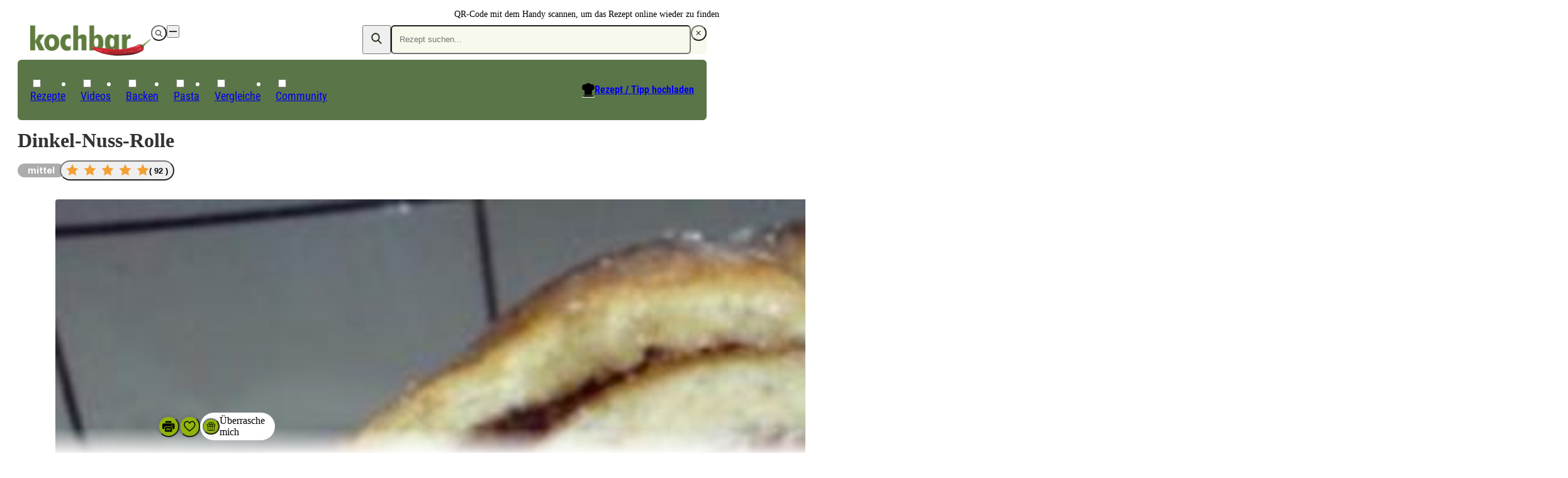

--- FILE ---
content_type: text/html;charset=utf-8
request_url: https://www.kochbar.de/rezept/353216/Dinkel-Nuss-Rolle.html
body_size: 213510
content:
<!DOCTYPE html><html  lang="de"><head><meta charset="utf-8"><meta name="viewport" content="width=device-width, initial-scale=1.0, maximum-scale=1"><title>Dinkel Nuss Rolle - von loewe_bs</title><script src="https://cdn.consentmanager.net/delivery/js/semiautomatic.min.js" type="text/javascript" data-cmp-ab="1" data-cmp-cdid="85e9dae732f77" data-cmp-host="a.delivery.consentmanager.net" data-cmp-cdn="cdn.consentmanager.net" data-cmp-codesrc="0" data-hid="consentManager"></script><style>.logo-search-icon[data-v-4c9fd437]{stroke:currentColor;stroke-width:.75px}@media screen{header[data-v-4c9fd437]{align-items:center;display:flex;justify-content:center;left:0;max-height:58px;min-height:58px;position:fixed;right:0;top:0;width:100vw;z-index:50000;--tw-shadow:0 4px 6px -1px rgba(0,0,0,.1),0 2px 4px -2px rgba(0,0,0,.1);--tw-shadow-colored:0 4px 6px -1px var(--tw-shadow-color),0 2px 4px -2px var(--tw-shadow-color);background-color:var(--white);box-shadow:var(--tw-ring-offset-shadow,0 0 #0000),var(--tw-ring-shadow,0 0 #0000),var(--tw-shadow)}@media(min-width:768px){header[data-v-4c9fd437]{background-color:transparent}}.navigation-wrapper[data-v-4c9fd437]{flex-grow:1}header.nav-open[data-v-4c9fd437]{inset:0;margin-bottom:0;max-height:unset;overflow:auto;padding-bottom:1.5rem}header.nav-open[data-v-4c9fd437],header.nav-open nav[data-v-4c9fd437]{display:block}.search-container[data-v-4c9fd437]{display:none;padding-left:1rem;padding-right:1rem}@media(min-width:768px){.search-container[data-v-4c9fd437]{padding-left:0;padding-right:0}}@media(max-width:767px){header.search-open .logo-container[data-v-4c9fd437]{display:none}header.search-open .search-container[data-v-4c9fd437]{display:block}}nav[data-v-4c9fd437]{padding-left:1.125rem;padding-right:1.125rem}@media(min-width:768px){nav[data-v-4c9fd437]{padding:0}}.navigation-wrapper>.search-container[data-v-4c9fd437]{padding:.5rem .375rem}.navigation-wrapper>.logo-container[data-v-4c9fd437]{padding:.75rem 1.25rem}}@media(min-width:768px),print{header[data-v-4c9fd437]{max-height:unset;overflow:visible}header[data-v-4c9fd437],header.nav-open[data-v-4c9fd437]{padding-top:2rem}@media print{header[data-v-4c9fd437],header.nav-open[data-v-4c9fd437]{padding-top:0}}header[data-v-4c9fd437],header.nav-open[data-v-4c9fd437]{--tw-shadow:0 0 #0000;--tw-shadow-colored:0 0 #0000;box-shadow:var(--tw-ring-offset-shadow,0 0 #0000),var(--tw-ring-shadow,0 0 #0000),var(--tw-shadow);position:relative;width:auto}nav[data-v-4c9fd437]{background-color:var(--primary-dark);border-radius:.375rem;border-width:1px;color:var(--white);display:block;grid-column:span 2/span 2}.navigation-wrapper>div[data-v-4c9fd437]{padding:1rem}.navigation-wrapper>.search-container[data-v-4c9fd437]{display:block;padding:0}.navigation-wrapper>.logo-container[data-v-4c9fd437]{display:flex;padding:0}.navigation-wrapper[data-v-4c9fd437]{display:grid;grid-template-columns:repeat(2,minmax(0,1fr));grid-template-rows:repeat(2,auto);row-gap:.125rem}}@media print{nav[data-v-4c9fd437]{display:none}}</style><style>.recipe-content[data-v-4c21b7f3]{display:grid;grid-template-columns:repeat(1,minmax(0,1fr));margin:auto;max-width:700px;row-gap:1rem}@media(min-width:1024px){.recipe-content[data-v-4c21b7f3]{max-width:100%}}.qrcode-wrapper[data-v-4c21b7f3]{align-items:center;gap:.5rem;height:6rem;position:absolute;right:0;top:.25rem}.qrcode-wrapper .qrcode-text[data-v-4c21b7f3]{font-size:.875rem;line-height:1.5;width:10em}@media screen and (min-width:1024px){.recipe-content[data-v-4c21b7f3]{-moz-column-gap:3.25rem;column-gap:3.25rem;grid-template-columns:2fr 1fr}}@media print{.recipe-content[data-v-4c21b7f3]{max-width:-moz-max-content;max-width:max-content}main[data-v-4c21b7f3]{-moz-column-gap:3.25em;column-gap:3.25em;display:grid;grid-template-columns:minmax(0,41.333333%) minmax(0,2fr)}}</style><style>footer[data-v-84504658]{background-color:var(--grey-lightest);background-image:url(/_nuxt/footer.Ci7uEVIK.jpg);background-position:bottom;background-repeat:no-repeat;background-size:120%;contain:content;contain-intrinsic-height:auto 260px;content-visibility:auto;padding-bottom:220px;padding-top:2.5rem;position:relative;z-index:40}.ks-container[data-v-84504658]{background-color:transparent}@media(min-width:550px){footer[data-v-84504658]{background-image:url(/_nuxt/footer-2x.CXP2N-JE.jpg);background-size:900px;contain-intrinsic-height:auto 600px;padding-bottom:400px}}@media(min-width:1024px){footer[data-v-84504658]{background-image:url(/_nuxt/footer-3x.D-zBWRUq.jpg);background-size:1400px;contain-intrinsic-height:auto 700px;padding-bottom:600px}}.copyright[data-v-84504658],nav[data-v-84504658]{font-family:Roboto Condensed Regular,Arial Narrow,Arial,Helvetica,sans-serif;margin-bottom:1rem}.copyright[data-v-84504658]{color:var(--primary-dark);font-size:1.125rem;line-height:2}.privacy-link[data-v-84504658]:hover,a[data-v-84504658]:hover{text-decoration-line:underline}.privacy-link[data-v-84504658],a[data-v-84504658]{color:var(--primary-dark);white-space:nowrap}.privacy-link[data-v-84504658]:hover,a[data-v-84504658]:hover{color:var(--primary)}.privacy-link[data-v-84504658],a[data-v-84504658]{display:block}@media(min-width:1024px){.privacy-link[data-v-84504658],a[data-v-84504658]{display:inline-block}}.privacy-link[data-v-84504658],a[data-v-84504658]{font-size:.875rem;line-height:1.5}@media(min-width:1024px){.privacy-link[data-v-84504658]:after,a[data-v-84504658]:not(:last-child):after{content:"|";padding-left:.375rem;padding-right:.375rem}}</style><style>@media print{.ks-ad{display:none}}.ks-ad{box-sizing:border-box;color:#333;font-family:Inter,Arial Narrow,Arial,Helvetica,sans-serif;pointer-events:none;position:relative;text-decoration:none}.ks-ad>*{pointer-events:auto}.ks-ad img{flex-grow:0;flex-shrink:0;margin:auto}.ks-ad--component{position:relative}.ks-ad.ks-ad--show-ad-tag .ks-ad--component:before{content:"Anzeige";font-size:.75rem;margin-top:-15px;position:absolute;right:0;z-index:10}@media screen{.ks-ad--center-vertical{align-items:center;display:flex;justify-content:center}}.ks-ad--skyscraper{display:none;position:fixed;right:50%;top:160px;width:300px;z-index:45}.ks-ad--skyscraper-left{justify-content:end;margin-right:520px}.ks-ad--skyscraper-right{justify-content:start;margin-right:-820px}@media screen and (min-width:1024px){.ks-ad--skyscraper-right{display:flex}}@media screen and (min-width:1320px){.ks-ad--skyscraper-left{display:flex}}@media screen and (max-width:1320px){.ks-ad--skyscraper-right{margin-right:0;right:0;width:160px}}.ks-ad--skyscraper img{width:100%}.ks-ad--with-background{background:#f7f7f7;padding:1.125rem}.ks-headline-ad-label:after{background:#f7f7f7;color:#333;content:"Anzeige";float:right;font-family:Inter,Arial Narrow,Arial,Helvetica,sans-serif;font-size:.75rem;line-height:1rem;padding:.375rem .5rem;position:relative;top:-.1875rem}div[data-adslot].highlight{min-width:100px;outline:2px dashed red;visibility:visible!important}div[data-adslot].highlight-hidden{outline:2px dashed grey}</style><style>@media print{a[data-v-8a3433e5]{font-weight:400;text-decoration-line:none}}</style><style>div[data-v-05aebbdf]{display:flex}a>img[data-v-05aebbdf]{height:34px;width:119px}@media(min-width:768px){a>img[data-v-05aebbdf]{height:49px;padding-left:1.25rem;width:192px}}@media(min-width:768px),print{div[data-v-05aebbdf] label{display:none}}@media print{a>img[data-v-05aebbdf]{height:31px;padding-left:0;width:109px}}</style><style>button[data-v-1ae59192]{align-items:center;border-radius:9999px;display:flex;height:calc(1em*var(--button-size, 30)/16);justify-content:center;padding:.375em;transition-duration:.15s;transition-property:color,background-color,border-color,outline-color,text-decoration-color,fill,stroke,opacity;transition-timing-function:cubic-bezier(.4,0,.2,1);width:calc(1em*var(--button-size, 30)/16)}[data-v-1ae59192] svg{height:1.1em;width:1.1em}.white-outline[data-v-1ae59192]{border:4px solid #fff;color:var(--white)}.white-black[data-v-1ae59192]{background-color:var(--white);color:var(--black)}.white[data-v-1ae59192]{background-color:var(--white);color:var(--grey-medium-light)}.gray[data-v-1ae59192],.white[data-v-1ae59192]{--tw-shadow:0 0 5px rgba(0,0,0,.15);--tw-shadow-colored:0 0 5px var(--tw-shadow-color);box-shadow:var(--tw-ring-offset-shadow,0 0 #0000),var(--tw-ring-shadow,0 0 #0000),var(--tw-shadow)}.gray[data-v-1ae59192]{background-color:var(--grey-medium-light);color:var(--white)}.ghost[data-v-1ae59192]{background-color:transparent;color:var(--grey-medium-light)}.primary[data-v-1ae59192]{background-color:var(--primary);color:var(--white);--tw-shadow:0 0 5px rgba(0,0,0,.15);--tw-shadow-colored:0 0 5px var(--tw-shadow-color);box-shadow:var(--tw-ring-offset-shadow,0 0 #0000),var(--tw-ring-shadow,0 0 #0000),var(--tw-shadow)}.primary[data-v-1ae59192]:hover{background-color:var(--primary-darker)}.white[data-v-1ae59192]:hover{color:var(--primary)}</style><style>.menu-button[data-v-098eb91d]{align-items:center;display:flex;height:1.25rem;justify-content:center;position:relative;width:1.25rem}.menu-line[data-v-098eb91d]{background-color:var(--text-default);height:2px;position:absolute;transition-duration:.15s;transition-property:transform;transition-timing-function:cubic-bezier(.4,0,.2,1);width:80%}.menu-line[data-v-098eb91d],.menu-line-top[data-v-098eb91d]{transform:translate(var(--tw-translate-x),var(--tw-translate-y)) rotate(var(--tw-rotate)) skew(var(--tw-skew-x)) skewY(var(--tw-skew-y)) scaleX(var(--tw-scale-x)) scaleY(var(--tw-scale-y))}.menu-line-top[data-v-098eb91d]{--tw-translate-y:-.375rem}.menu-line-bottom[data-v-098eb91d]{--tw-translate-y:.375rem}.menu-line-bottom[data-v-098eb91d],.nav-open .menu-line-center[data-v-098eb91d]{transform:translate(var(--tw-translate-x),var(--tw-translate-y)) rotate(var(--tw-rotate)) skew(var(--tw-skew-x)) skewY(var(--tw-skew-y)) scaleX(var(--tw-scale-x)) scaleY(var(--tw-scale-y))}.nav-open .menu-line-center[data-v-098eb91d]{--tw-scale-x:0}.nav-open .menu-line-top[data-v-098eb91d]{--tw-rotate:45deg;--tw-translate-y:0}.nav-open .menu-line-bottom[data-v-098eb91d],.nav-open .menu-line-top[data-v-098eb91d]{transform:translate(var(--tw-translate-x),var(--tw-translate-y)) rotate(var(--tw-rotate)) skew(var(--tw-skew-x)) skewY(var(--tw-skew-y)) scaleX(var(--tw-scale-x)) scaleY(var(--tw-scale-y))}.nav-open .menu-line-bottom[data-v-098eb91d]{--tw-rotate:-45deg;--tw-translate-y:0}</style><style>form[data-v-c2f977fb]{display:flex;position:relative}form[data-v-c2f977fb],ul[data-v-c2f977fb]{background-color:var(--primary-light);border-radius:.375rem}ul[data-v-c2f977fb]{margin-top:.5rem;width:100%}form>button[data-v-c2f977fb]{color:var(--primary-dark);line-height:1;padding:.625rem .75rem}.search-icon[data-v-c2f977fb]{margin-bottom:2px;stroke:currentColor;stroke-width:.75px}@supports selector(:focus-visible){[data-v-c2f977fb]:focus-visible{outline:5px auto Highlight}[data-v-c2f977fb]:focus{outline:2px solid transparent;outline-offset:2px}}ul[data-v-c2f977fb]{display:none}input:focus~ul[data-v-c2f977fb],ul[data-v-c2f977fb]:hover{display:block}</style><style>input[data-v-0d6d2de9]{background-color:var(--primary-light);border-radius:.375rem;color:var(--primary-dark);padding:.75rem .75rem .75rem 0;width:100%}@media(min-width:768px){input[data-v-0d6d2de9]{padding:.75rem}}input[data-v-0d6d2de9]{line-height:1.125}input[data-v-0d6d2de9]:focus{outline:2px solid transparent;outline-offset:2px}</style><style>.create-recipe[data-v-2b317b73]{display:none}.search-toque-icon[data-v-2b317b73]{border-bottom:1px solid #fff}a.register[data-v-2b317b73]{color:var(--grey-light);font-size:.875rem;font-weight:400;line-height:1.5;text-decoration-line:underline}@media(min-width:768px){ul[data-v-2b317b73]{align-items:center;display:flex;gap:.25rem;padding-left:.5rem;padding-right:.5rem;padding-top:.375rem}.create-recipe[data-v-2b317b73]{display:block;font-size:1rem;line-height:1;margin-left:auto;padding:.375rem .75rem .75rem;position:relative}.create-recipe[data-v-2b317b73] svg{position:absolute;right:100%}.create-recipe a[data-v-2b317b73]{align-items:center;display:inline-flex;text-decoration-line:underline}.create-recipe a[data-v-2b317b73]:hover{text-decoration-line:none}.create-recipe a[data-v-2b317b73]{font-family:Roboto Condensed Bold,Arial Narrow,Arial,Helvetica,sans-serif;position:relative}}</style><style>a[data-v-e018e39d]{white-space:nowrap}label .icon-wrapper[data-v-e018e39d]{align-items:center;display:inline-flex;justify-content:center}@media(min-width:768px){label .icon-wrapper[data-v-e018e39d]{display:none}}label .icon-wrapper[data-v-e018e39d]{background-color:var(--primary);border-radius:9999px;color:var(--white);font-size:.75rem;height:1.5rem;width:1.5rem}:checked+label .icon-wrapper[data-v-e018e39d]{--tw-rotate:180deg;transform:translate(var(--tw-translate-x),var(--tw-translate-y)) rotate(var(--tw-rotate)) skew(var(--tw-skew-x)) skewY(var(--tw-skew-y)) scaleX(var(--tw-scale-x)) scaleY(var(--tw-scale-y))}label[data-v-e018e39d]{align-items:center;cursor:pointer;display:flex;justify-content:space-between}.parent-link[data-v-e018e39d]{font-weight:700;position:relative;transition-duration:.2s;transition-property:color,background-color,border-color,text-decoration-color,fill,stroke;transition-timing-function:cubic-bezier(.4,0,.2,1)}@media(min-width:768px){.parent-link[data-v-e018e39d]{font-weight:400}}.parent-link[data-v-e018e39d]{font-size:1rem;line-height:1.5}@media(min-width:768px){.parent-link[data-v-e018e39d]{font-size:1.125rem;line-height:2}}.parent-link[data-v-e018e39d]{border-bottom-width:1px}@media(min-width:768px){.parent-link[data-v-e018e39d]{border-width:0}}.parent-link[data-v-e018e39d]{border-color:var(--grey-lighter);line-height:1.15}@media(min-width:768px){.parent-link[data-v-e018e39d]{font-family:Roboto Condensed Regular,Arial Narrow,Arial,Helvetica,sans-serif}}.parent-link[data-v-e018e39d]:first-of-type{margin-top:2rem}@media(min-width:768px){.parent-link[data-v-e018e39d]:first-of-type{margin-top:0}}.parent-link[data-v-e018e39d]:first-of-type{border-top-width:1px}@media(min-width:768px){.parent-link[data-v-e018e39d]:first-of-type{border-width:0}}label>a[data-v-e018e39d],label>span[data-v-e018e39d]{padding-bottom:1.125rem;padding-top:1.125rem}@media(min-width:768px){label>a[data-v-e018e39d],label>span[data-v-e018e39d]{padding-bottom:0;padding-top:0}}label>a[data-v-e018e39d],label>span[data-v-e018e39d]{display:inline-block}ul[data-v-e018e39d]{display:none;padding-left:1rem}@media(min-width:768px){ul[data-v-e018e39d]{padding-left:0}}:checked~ul[data-v-e018e39d]{display:block}@media(min-width:768px){ul[data-v-e018e39d]{left:-1px;position:absolute;top:100%}:checked~ul[data-v-e018e39d]{display:none}.parent-link[data-v-e018e39d]{border-top-left-radius:.25rem;border-top-right-radius:.25rem;font-size:1.125rem;padding:.375rem .75rem .75rem}.parent-link[data-v-e018e39d]:hover{background-color:var(--white);color:var(--primary-dark)}.parent-link:hover ul[data-v-e018e39d]{background-color:var(--white);display:block}.parent-link:hover .has-children[data-v-e018e39d]{border-width:1px;border-top:0;min-width:calc(100% + 2px)}}</style><style>.child-link a[data-v-1bbc2ff9]{color:var(--text-default);cursor:pointer;display:inline-block;font-size:1rem;line-height:1.15;padding:.5rem;transition-duration:.2s;transition-property:color,background-color,border-color,text-decoration-color,fill,stroke;transition-timing-function:cubic-bezier(.4,0,.2,1);white-space:nowrap}@media(hover:hover){.child-link a[data-v-1bbc2ff9]:hover{color:var(--primary)}}</style><style>.recipe-head-headline[data-v-51fa20af]{color:var(--text-default);font-size:2rem;line-height:1.25;margin-bottom:.75rem;margin-top:.75rem}.recipe-head-content[data-v-51fa20af]{align-items:center;display:flex;flex-wrap:wrap;gap:.5rem}.rater[data-v-51fa20af]{flex:0 0 100%}@media(min-width:550px){.rater[data-v-51fa20af]{flex:none}}.rater[data-v-51fa20af]{margin-left:-.5rem}.print-image[data-v-51fa20af]{display:none}@media print{.print-image[data-v-51fa20af]{display:block}}.print-image[data-v-51fa20af]{height:100%;margin-bottom:.75rem;margin-top:.75rem;max-height:200px;max-width:260px;width:100%}@media print{.recipe-head-headline[data-v-51fa20af]{line-height:2.5rem}}</style><style>span[data-v-cc541cc6]{border-radius:9999px;display:inline-block;font-family:Inter,Arial Narrow,Arial,Helvetica,sans-serif;font-size:.875rem;line-height:1.5;line-height:1rem;padding:.375rem 1rem;white-space:nowrap}.big[data-v-cc541cc6]{padding:.5rem .75rem}.compact[data-v-cc541cc6]{padding-bottom:.1875rem;padding-top:.1875rem}.thin[data-v-cc541cc6]{padding:.1875rem .5rem}.gray[data-v-cc541cc6]{background-color:var(--grey-light)}.black[data-v-cc541cc6],.gray[data-v-cc541cc6]{color:var(--white)}.black[data-v-cc541cc6]{background-color:var(--black);--tw-bg-opacity:.8}.primary-light[data-v-cc541cc6]{background-color:var(--primary-light)}.primary[data-v-cc541cc6]{background-color:var(--primary);color:var(--white)}@media print{span[data-v-cc541cc6]{background-color:transparent!important;color:var(--text-default)!important;padding-left:0}}</style><style>.star-button[data-v-0eb6e905]{border-radius:9999px}.star-button[data-v-0eb6e905]:hover{--tw-shadow:0 0 5px rgba(0,0,0,.15);--tw-shadow-colored:0 0 5px var(--tw-shadow-color);box-shadow:var(--tw-ring-offset-shadow,0 0 #0000),var(--tw-ring-shadow,0 0 #0000),var(--tw-shadow)}.star-button[data-v-0eb6e905]{align-items:center;display:flex;gap:1rem;padding:.25rem .5rem}.star[data-v-0eb6e905]{height:1.75rem;width:1.75rem}.overlay-content[data-v-0eb6e905]{align-items:center;display:flex;flex-direction:column;gap:1rem;justify-content:center;margin-top:1.5rem;position:relative;text-align:center}</style><style>div[data-v-8c52876c]{align-items:center;display:flex}.star-wrapper[data-v-8c52876c],div[data-v-8c52876c]{gap:.5rem}.star-wrapper[data-v-8c52876c]{display:inline-grid;grid-template-columns:repeat(5,minmax(0,1fr))}.star-wrapper.small[data-v-8c52876c]{gap:.1875rem}.star-wrapper.medium[data-v-8c52876c]{gap:.25rem}.star-wrapper.big[data-v-8c52876c]{gap:.5rem}.star-count[data-v-8c52876c]{font-weight:600;white-space:nowrap}.star-count.small[data-v-8c52876c]{font-size:.75rem;line-height:1.25}.star-count.medium[data-v-8c52876c]{font-size:.875rem;line-height:1.5}.big>.star[data-v-8c52876c]{height:1.25rem;width:1.25rem}.medium>.star[data-v-8c52876c]{height:1rem;width:1rem}.small>.star[data-v-8c52876c]{height:.75rem;width:.75rem}</style><style>.star[data-v-0ceb8e4a]{display:grid;height:1rem;place-content:center;width:1rem}.star[data-v-0ceb8e4a],.star-fill[data-v-0ceb8e4a]{background-color:var(--star-yellow);clip-path:polygon(50% 0,64.5% 30%,97.5% 34.5%,74% 58%,79.5% 90.5%,50% 75%,20.5% 90.5%,26% 58%,2.5% 34.5%,35.5% 30%)}.star[data-v-0ceb8e4a]{position:relative}.star-fill[data-v-0ceb8e4a]{background:linear-gradient(to right,var(--star-yellow) calc(var(--fill)*100%),var(--white) calc(var(--fill)*100%));content:"";display:block;height:60%;left:20%;position:absolute;top:20%;width:60%}</style><style>.gallery[data-v-0daad13d]:hover figcaption{opacity:1;transition-delay:0s}[data-v-0daad13d] ul{aspect-ratio:3/2;gap:.5rem}.upload-recipe-slide[data-v-0daad13d]{position:relative}.upload-recipe-slide>img[data-v-0daad13d]{height:100%;-o-object-fit:cover;object-fit:cover;width:100%}.upload-overlay[data-v-0daad13d]{left:50%;position:absolute;top:50%;--tw-translate-x:-50%;--tw-translate-y:-50%;text-align:center;transform:translate(var(--tw-translate-x),var(--tw-translate-y)) rotate(var(--tw-rotate)) skew(var(--tw-skew-x)) skewY(var(--tw-skew-y)) scaleX(var(--tw-scale-x)) scaleY(var(--tw-scale-y))}</style><style>.gallery[data-v-89b68166]{margin-left:auto;margin-right:auto;position:relative}ul[data-v-89b68166]{display:flex;height:100%;overflow-x:auto;scroll-behavior:smooth;transform:translate(0);transition-duration:.15s;transition-property:transform;transition-timing-function:cubic-bezier(.4,0,.2,1);width:100%}ul[data-v-89b68166] li{flex-shrink:0;margin-right:1px;position:relative;width:100%}</style><style>.direction-button:disabled{opacity:0}.direction-button{position:absolute;top:50%;--tw-translate-y:-50%;background-color:#fffffff2;color:var(--grey);transform:translate(var(--tw-translate-x),var(--tw-translate-y)) rotate(var(--tw-rotate)) skew(var(--tw-skew-x)) skewY(var(--tw-skew-y)) scaleX(var(--tw-scale-x)) scaleY(var(--tw-scale-y))}.direction-button-left{left:1rem}.direction-button-right{right:1rem}</style><style>figure[data-v-3a2dbddd]{border-radius:.25rem;font-size:.875rem;line-height:1.5;overflow:hidden;position:relative}figure[data-v-3a2dbddd],img[data-v-3a2dbddd]{height:100%;width:100%}img[data-v-3a2dbddd]{-o-object-fit:cover;object-fit:cover}figcaption[data-v-3a2dbddd]{color:var(--white);opacity:0;width:100%}figcaption[data-v-3a2dbddd]:hover{transition-delay:75ms}figcaption[data-v-3a2dbddd]{background:linear-gradient(transparent,#0009);bottom:0;left:0;padding:1.5rem;position:absolute;transition-delay:2s;transition-duration:.3s;transition-property:opacity;transition-timing-function:cubic-bezier(.4,0,.2,1)}figure:hover figcaption[data-v-3a2dbddd]{opacity:1;transition-delay:0s}</style><style>h2[data-v-10326287]{margin-bottom:1rem;margin-top:1rem;overflow-wrap:break-word}ul[data-v-10326287]{display:flex;overflow-y:hidden}@media(min-width:1024px){ul[data-v-10326287]{flex-wrap:wrap}}ul[data-v-10326287]{flex-shrink:0;gap:1.25rem}@media(min-width:1024px){ul[data-v-10326287]{gap:.75rem}}ul[data-v-10326287]{scroll-snap-type:x mandatory}li[data-v-10326287]{width:135px}@media(min-width:1024px){li[data-v-10326287]{width:auto}}li[data-v-10326287]{flex-shrink:0}@media(min-width:1024px){li[data-v-10326287]{flex-shrink:1}}li[data-v-10326287]{display:flex;flex-direction:column;scroll-snap-align:center}.small[data-v-10326287]{gap:1.25rem}.small li[data-v-10326287]{width:135px}li[data-v-10326287] img{width:100%}</style><style>@media(min-width:1024px){a.rrt-root[data-v-101942c6]{display:grid;grid-template-columns:repeat(3,minmax(0,1fr))}[data-v-101942c6] .title{font-size:1rem;line-height:1.5;margin-bottom:.25rem}}[data-v-101942c6] .title{line-height:1.25rem}@media(min-width:1024px){[data-v-101942c6] .title{display:-webkit-box;overflow:hidden;-webkit-box-orient:vertical;-webkit-line-clamp:3}}</style><style>.play-icon[data-v-b34e1d1b]{align-items:center;aspect-ratio:1/1;background-color:var(--white);border-radius:9999px;display:flex;justify-content:center;left:.375rem;position:absolute;top:.375rem;width:24px;z-index:10}</style><style>a[data-v-e6c55f02]{display:flex;flex-direction:column;gap:.75rem}.title[data-v-e6c55f02]{display:-webkit-box;font-size:1rem;-webkit-line-clamp:2;line-height:1.5;line-height:1.25rem;margin-bottom:.75rem;overflow:hidden;overflow-wrap:break-word}.horizontal[data-v-e6c55f02],.title[data-v-e6c55f02]{-webkit-box-orient:vertical}.horizontal[data-v-e6c55f02]{display:grid;display:-webkit-box;gap:.75rem;grid-template-columns:repeat(3,minmax(0,1fr));grid-template-columns:auto repeat(2,1fr);-webkit-line-clamp:3;overflow:hidden}.horizontal .title[data-v-e6c55f02]{font-size:1rem;line-height:1.25;margin-bottom:.25rem}img[data-v-e6c55f02]{border-radius:.25rem}</style><style>table[data-v-87809b78]{margin-top:2.5rem;width:100%}@media print{table[data-v-87809b78]{margin-top:1rem}}table[data-v-87809b78]:first-of-type{margin-top:.875rem}th[data-v-87809b78]{text-align:left}.section-header[data-v-87809b78]{display:flex;flex-wrap:wrap}th[data-v-87809b78]{padding:.5rem}@media(min-width:768px){th[data-v-87809b78]{padding:.25rem .75rem}}@media print{th[data-v-87809b78]{padding:.25rem 0}}th[data-v-87809b78]:after{content:":"}h2[data-v-87809b78]{font-size:1.5rem;line-height:1.25}</style><style>div[data-v-a595fc65]{align-items:center;display:grid;grid-template-columns:auto 1fr auto;margin-bottom:.25em;margin-top:.25em;width:100%}.value-display[data-v-a595fc65]{background-color:var(--primary-light);display:inline-block;font-size:.875em;line-height:1.286;padding:.375em .625em;text-align:center}.move-to-left[data-v-a595fc65]{--tw-translate-x:50%}.move-to-left[data-v-a595fc65],.move-to-right[data-v-a595fc65]{transform:translate(var(--tw-translate-x),var(--tw-translate-y)) rotate(var(--tw-rotate)) skew(var(--tw-skew-x)) skewY(var(--tw-skew-y)) scaleX(var(--tw-scale-x)) scaleY(var(--tw-scale-y))}.move-to-right[data-v-a595fc65]{--tw-translate-x:-50%}</style><style>td[data-v-a02633d6]{width:50%}@media print{td[data-v-a02633d6]{padding-left:0;padding-right:0}}</style><style>tr[data-v-d40f2e7e]:first-child td{border-top-color:var(--grey-lighter);border-top-width:1px}</style><style>td[data-v-8533c3d4]{overflow-wrap:break-word;padding:.5rem;word-break:break-word}@media(min-width:768px){td[data-v-8533c3d4]{padding:.25rem .75rem}}td[data-v-8533c3d4]{border-bottom-color:var(--grey-lighter);border-bottom-width:1px}</style><style>.amount-cell[data-v-0d2fc69d]{text-align:right}@media screen and (min-width:768px){.amount-cell.highlighted[data-v-0d2fc69d]{background-color:var(--primary-light);text-align:left}}.special-amount[data-v-0d2fc69d]{color:var(--grey-medium-light);font-style:italic}</style><style>.summary[data-v-301ecbda]{align-items:center;cursor:pointer;display:flex;justify-content:space-between;padding:.5rem}</style><style>.first-nutrition-fact[data-v-6fb91f83]{margin-top:.5rem}@media(min-width:768px){.first-nutrition-fact[data-v-6fb91f83]{margin-top:0}}.facts-wrapper[data-v-6fb91f83]{display:flex;flex-direction:column}@media(min-width:768px){.facts-wrapper[data-v-6fb91f83]{flex-direction:row}}.facts-wrapper[data-v-6fb91f83]{justify-content:space-between}@media(min-width:768px){.facts-wrapper[data-v-6fb91f83]{align-items:center}}@media print{.facts-wrapper[data-v-6fb91f83]{display:grid;grid-template-columns:repeat(1,minmax(0,1fr));row-gap:.25rem;width:50%}}</style><style>div[data-v-f0682153]{display:flex}@media(min-width:768px){div[data-v-f0682153]{flex-direction:column}}div[data-v-f0682153]{gap:.5rem}@media(min-width:768px){div[data-v-f0682153]{gap:0}}div[data-v-f0682153]{font-size:.875rem;line-height:1.5}@media(min-width:768px){div[data-v-f0682153]{font-size:1rem;line-height:1.5;line-height:1.25rem}}span[data-v-f0682153]{width:50%}@media(min-width:768px){span[data-v-f0682153]{width:auto}}@media print{.nutrition-fact[data-v-f0682153]{flex-direction:row;gap:1.5rem;justify-content:space-between}.nutrition-fact>.value[data-v-f0682153]{text-align:right}}</style><style>.qrlogo-wrapper[data-v-b92ea635]{height:100%;position:relative}.qrlogo-wrapper .logo[data-v-b92ea635]{background-color:var(--white);border-radius:9999px;height:40%;left:50%;padding:2.5%;position:absolute;top:50%;transform:translate(-50%,-50%);width:40%}.qrlogo-wrapper .qrcode[data-v-b92ea635]{height:100%;width:auto}</style><style>.shortened{overflow:hidden}@media(min-width:768px){.shortened{overflow:auto}}.shortened{max-height:250px}@media(min-width:768px){.shortened{max-height:none}}@media print{.read-more{display:none!important}}.read-more{background-image:linear-gradient(#fff0,#fff 100px);bottom:0;flex-direction:column;height:150px;justify-content:flex-end;left:0;position:absolute;right:0}@media(min-width:768px){.read-more{display:none}}</style><style>h3[data-v-af7b1104]{font-size:1rem;font-weight:700;line-height:1.5;margin-bottom:.5rem;margin-top:1rem}strong[data-v-af7b1104]{padding-right:.5rem}li[data-v-af7b1104]{list-style-type:none}p[data-v-af7b1104]{margin-bottom:2rem;margin-top:0;overflow-wrap:break-word}</style><style>a[data-v-26d113f6]{color:var(--grey-medium-light);font-size:.875rem;font-weight:700;line-height:1.5;text-decoration-line:underline}</style><style>.creator-wrapper[data-v-faf4806c]{align-items:center;color:var(--grey-medium-light);display:flex;font-size:.875rem;gap:1rem;line-height:1.5}.name[data-v-faf4806c]{font-weight:700}a.name[data-v-faf4806c]{text-decoration-line:underline}@media(min-width:550px){.creator-wrapper.with-avatar:not(.reverse) .creator-data[data-v-faf4806c]{text-align:right}}.reverse[data-v-faf4806c]{flex-direction:row-reverse;justify-content:flex-end}</style><style>.avatar[data-v-89ae583b]{aspect-ratio:1/1;border-radius:9999px}</style><style>button[data-v-e8860ae6]{border-radius:9999px;font-size:.875em;line-height:1.5;line-height:1em;padding:.75em;transition-duration:.15s;transition-property:color,background-color,border-color,text-decoration-color,fill,stroke;transition-timing-function:cubic-bezier(.4,0,.2,1)}.ghost[data-v-e8860ae6]{background-color:var(--white);color:var(--primary);text-decoration-line:underline}.default[data-v-e8860ae6]{background-color:var(--primary);color:var(--white)}.default[data-v-e8860ae6]:hover{background-color:var(--primary-darker)}</style><style>.tbl-feed-full-width[data-v-aaeec5b0]{width:100%}</style><style>.koop-teasers{align-items:flex-start;display:flex;flex-wrap:nowrap;gap:.375rem}</style><style>.action-bar-bg[data-v-56f9dd4a],.action-bar-wrapper[data-v-56f9dd4a]{background-color:var(--white);border-top-color:var(--grey-lighter);border-top-width:1px;bottom:0;--tw-translate-x:-1rem;position:fixed;transform:translate(var(--tw-translate-x),var(--tw-translate-y)) rotate(var(--tw-rotate)) skew(var(--tw-skew-x)) skewY(var(--tw-skew-y)) scaleX(var(--tw-scale-x)) scaleY(var(--tw-scale-y));transition-timing-function:cubic-bezier(.4,0,.2,1);width:100%;z-index:50}@media screen and (min-width:550px){.action-bar-bg[data-v-56f9dd4a],.action-bar-wrapper[data-v-56f9dd4a]{background-color:transparent;border-top-width:0}}.action-bar-bg[data-v-56f9dd4a]{height:67px;left:0;pointer-events:none;right:0}@media screen and (min-width:550px){.action-bar-bg[data-v-56f9dd4a]{height:80px}}.action-bar-wrapper[data-v-56f9dd4a]{padding-bottom:0;padding-top:0;pointer-events:none}@media(min-width:1024px){.action-bar-wrapper[data-v-56f9dd4a]{padding-left:1rem;padding-right:1rem}}.action-bar-wrapper[data-v-56f9dd4a]{max-width:600px}@media screen and (min-width:550px){.action-bar-bg[data-v-56f9dd4a]{background-image:linear-gradient(#fff0 50%,#ffffffe6)}}.animate[data-v-56f9dd4a]{transition-duration:.3s;transition-property:transform;transition-timing-function:cubic-bezier(.4,0,.2,1)}.action-bar-icons[data-v-56f9dd4a]{align-items:center;display:flex;gap:1.25rem;justify-content:center;padding-bottom:.75rem;padding-top:.75rem}.action-bar-icons[data-v-56f9dd4a]>*{pointer-events:auto}@media screen and (min-width:550px){.action-bar-icons[data-v-56f9dd4a]{gap:.5rem;padding-bottom:1.25rem;padding-top:1.25rem}}.action-bar-surpriseme[data-v-56f9dd4a]{align-items:center;background-color:var(--white);border-color:var(--primary);border-radius:9999px;border-width:1px;cursor:pointer;display:flex;gap:.5rem;padding:.25rem 1rem .25rem .25rem}.hide-action-bar[data-v-56f9dd4a]{--tw-translate-y:90px;transform:translate(var(--tw-translate-x),var(--tw-translate-y)) rotate(var(--tw-rotate)) skew(var(--tw-skew-x)) skewY(var(--tw-skew-y)) scaleX(var(--tw-scale-x)) scaleY(var(--tw-scale-y))}h4[data-v-56f9dd4a]{line-height:1.5rem}</style><style>h2[data-v-bb2c2f6e]{font-size:1.5rem;line-height:1.25;margin-bottom:1rem;margin-top:1rem}ul[data-v-bb2c2f6e]{display:flex;gap:.375rem;-moz-column-gap:.25rem;column-gap:.25rem;flex-wrap:wrap}</style><style>h2[data-v-0f1b7df6]{font-size:1.5rem;line-height:1.25;margin-bottom:1rem;margin-top:1rem}ul[data-v-0f1b7df6]{display:flex;gap:.375rem;-moz-column-gap:.25rem;column-gap:.25rem;flex-wrap:wrap}</style><style>ol[data-v-2c61981a]{display:flex;list-style-type:none;margin-top:3rem;padding:0}@media(min-width:768px){ol[data-v-2c61981a]{padding-left:1.25rem}}@media print{ol[data-v-2c61981a]{display:none}}li[data-v-2c61981a]{display:flex;line-height:1rem;padding:0}li[data-v-2c61981a]:after{content:"»";display:inline-block;padding:0 .5rem;text-decoration-line:none}li[data-v-2c61981a]:last-child:after{--tw-content:none;content:var(--tw-content)}</style><style>a[data-v-12f64edc],span[data-v-12f64edc]{color:var(--primary-dark);display:inline;font-size:.75rem;font-weight:700;line-height:1.25}</style><link rel="stylesheet" href="/_nuxt/entry.Ckbo2YIC.css" crossorigin><link rel="stylesheet" href="/_nuxt/AdSlot.CHyfJh9p.css" crossorigin><link rel="stylesheet" href="/_nuxt/Breadcrumbs.D7fTIIFw.css" crossorigin><link rel="stylesheet" href="/_nuxt/RecipeDetailConfig.CbODPKzl.css" crossorigin><link rel="stylesheet" href="/_nuxt/TextButton.87KDpKn4.css" crossorigin><link rel="stylesheet" href="/_nuxt/LoadingSpinner.DKcuK9xt.css" crossorigin><link rel="stylesheet" href="/_nuxt/RecipeCreatorDisplay.MxFB-Dsb.css" crossorigin><link rel="stylesheet" href="/_nuxt/Tag.DWaDDN6O.css" crossorigin><link rel="stylesheet" href="/_nuxt/SliderWrapper.Daij19so.css" crossorigin><link rel="stylesheet" href="/_nuxt/RecipeTeaser.jRkUPJ4I.css" crossorigin><link rel="preload" as="fetch" fetchpriority="low" crossorigin="anonymous" href="/_nuxt/builds/meta/d8d7dba4-14b5-4c99-bee5-6f3f822b07fb.json"><script data-hid="cmConfig"> window.cmp_imprinturl = "https://www.kochbar.de/impressum.html"; window.cmp_privacyurl = "https://www.kochbar.de/datenschutzerklaerung.html"; window.cmp_tacurl = "https://www.kochbar.de/nutzungsbedingungen-die-agb-von-kochbar.html"; window.cmp_logo = "https://www.kochbar.de/_nuxt/logo-kb.CcT2B0a9.png"; </script><meta name="format-detection" content="telephone=no"><meta name="application-name" content="kochbar.de"><meta property="og:site_name" content="kochbar.de"><meta property="og:locale" content="de_DE"><meta name="twitter:site" content="@kochbar_de"><meta property="fb:app_id" content="204675596242936"><meta property="fb:pages" content="194105737306503,124104987628027,111599245538371,117684391607862,239120276583903,266757250160112,1454514321469830,178882185489953,30348199168,166726346997500,330839743786721,300214687033963,697416243614429,172126566151724,352452876652,569171623099926,1337570659594196,173991205972288,604416652964263,1380217298913908,627224874047122,325294534314810,799382343418682,510448035778639,204361269723401,103861982996252,342504153220,523201744538840,1221159558013902,926878500682839,229745323881807,214076548745814,1003810849750816,111739172180831,26655373036,564841456963044,116041915128459,117288514998039,246920592454499,1504655319852128,312477735610954,589696624451970,500288539998867,109316519105605,782641571898972,884037754946415,152244254820340,344298299239022,988921081254049,821111768015272,94825778822,107044789332155,229266227516341,214162275642004,1873402036208553,182457408463803,959361844138648,144722518914405,147540128640174,150448581647559,243778202413363,179133132098813,146195955458969,119845424729050,1501034576891351,212099256910,109554329073084,1033142673383069,284325694910897,597100827093490,306829742705778,287387908019766,163921230374546,1691607947725270,201661833532500,484732465060892,261148567315450,971172746287225,133545496657622,258775160886010,610043092408105,103089546411451,543535275810227,665695316811655,649072851797522,1902133713332955,1689088988036776,118632421482035,396113210495075,110938122311316,208183512231,110117102430749,442792692750892,128135430589858,151263271555768,1750620275179961,1271279862973029,2007029212903673,892072354287060"><link rel="icon" type="image/x-icon" href="/favicon.ico"><meta name="robots" content="index, follow, max-snippet:-1, max-image-preview:large, max-video-preview:-1"><meta name="description" content="Beliebtes Rezept für Dinkel-Nuss-Rolle - schmackhaft & sehr gut bewertet. Mit praktischem Portionsrechner. Jetzt kochen & bewerten!"><meta property="og:title" content="Dinkel Nuss Rolle - von loewe_bs"><meta property="og:url" content="https://www.kochbar.de/rezept/353216/Dinkel-Nuss-Rolle.html"><meta property="og:canonical" content="https://www.kochbar.de/rezept/353216/Dinkel-Nuss-Rolle.html"><meta property="og:description" content="Beliebtes Rezept für Dinkel-Nuss-Rolle - schmackhaft & sehr gut bewertet. Mit praktischem Portionsrechner. Jetzt kochen & bewerten!"><meta property="og:type" content="article"><meta name="twitter:card" content="summary_large_image"><meta name="twitter:title" content="Dinkel Nuss Rolle - von loewe_bs"><meta name="twitter:description" content="Beliebtes Rezept für Dinkel-Nuss-Rolle - schmackhaft & sehr gut bewertet. Mit praktischem Portionsrechner. Jetzt kochen & bewerten!"><meta property="og:image" content="https://ais.kochbar.de/kbrezept/353216_327153/1200x1200/dinkel-nuss-rolle-rezept.jpg"><link rel="canonical" href="https://www.kochbar.de/rezept/353216/Dinkel-Nuss-Rolle.html"><script type="application/ld+json" data-hid="recipe">{"@context":"https://schema.org","@type":"Recipe","name":"Dinkel Nuss Rolle - von loewe_bs","url":"/rezept/353216/Dinkel-Nuss-Rolle.html","author":{"@type":"Person","name":"loewe_bs"},"datePublished":"2010-11-02","description":"Beliebtes Rezept für Dinkel-Nuss-Rolle - schmackhaft & sehr gut bewertet. Mit praktischem Portionsrechner. Jetzt kochen & bewerten!","recipeCuisine":"Internationale Küche","recipeYield":"6 servings","image":"https://ais.kochbar.de/kbrezept/353216_327153/1200x1200/dinkel-nuss-rolle-rezept.jpg","recipeInstructions":[{"@type":"HowToStep","text":"Mehl in eine Schüssel geben, eine Mulde formen. Darein die Hefe bröckeln, mit Zucker bestreuen und mit der warmen Milch und etwas Mehl zu einem Vorteig verrühren. 15 Minuten an einem warmen Ort gehen lassen. Dann die restlichen Zutaten zugeben und alles kräftig kneten, bis sich der Teig vom Schüsselrand löst. Den Teig nochmal 30 Minuten gehen lassen. Ich habe ihn in den noch warmen Backofen gestellt, die Tür aber offen gelassen und so auch noch die Restwärme genutzt."},{"@type":"HowToStep","text":"Hat sich der Teig sichtlich verdoppelt, den Hefeteig auf einer bemehlten Fläche zu einer Platte von 60 x 40 cm ausrollen. Die Backfertige Kuchenfüllung - Haselnuss-Fix - auf die Teigplatte streichen und der Länge nach aufrollen. Die Rolle auf ein mit Backpapier belegtes Backblech legen und nochmal etwa 30 Minuten gehen lassen. Ich habe die Oberfläche kreuzweise eingeschnitten."},{"@type":"HowToStep","text":"Den Kuchen im vorgeheizten bei 200°C auf der untersten Schiene 20-25 Minuten backen."},{"@type":"HowToStep","text":"Die noch heiße Rolle mit geschmolzener Butter einstreichen. Mit Puderzucker bestäubt servieren."}],"aggregateRating":{"@type":"AggregateRating","ratingValue":5,"ratingCount":92,"worstRating":1,"bestRating":5,"reviewCount":30},"keywords":"Dinkelmehl Type 812, Dinkelmehl Type 630, Dinkelvollkornmehl","recipeIngredient":["300 g Dinkelmehl Type 812","100 g Dinkelmehl Type 630","100 g Dinkelvollkornmehl","150 g Butter","60 g Zucker","&frac18; Liter Milch lauwarm","50 g Mandeln gehackt","30 g Hefe","2 Eier","1 Prise Salz","abgeriebene Zitronenschale einer 1/2 Zitrone","....................","Füllung:","2 Päckchen Haselnuss-Fix - Backfertige Kuchenfüllung 2 x 250g","....................","Außerdem:","Butter","Puderzucker"],"recipeCategory":["Kuchen/Torte","Kaffee & Kuchen","Weihnachten","Herbst","Winter","festlich","Fingerfood","Milchprodukte","preiswerte","glutenfrei"],"nutrition":{"@type":"NutritionInformation","calories":"51 kcal","fatContent":"1.7 g","proteinContent":"3.4 g","carbohydrateContent":"5.1 g","servingSize":"100 g"}}</script><script type="application/ld+json" data-hid="breadcrumbList">{"@context":"https://schema.org","@type":"BreadcrumbList","itemListElement":[{"@type":"ListItem","position":1,"name":"Home","item":"https://www.kochbar.de/"},{"@type":"ListItem","position":2,"name":"Rezept","item":"https://www.kochbar.de/rezept/"},{"@type":"ListItem","position":3,"name":"Dinkel-Nuss-Rolle"}]}</script><script type="module" src="/_nuxt/CIltHLM-.js" crossorigin></script><style type="text/css" data-primevue-style-id="base" >.p-hidden-accessible{border:0;clip:rect(0 0 0 0);height:1px;margin:-1px;opacity:0;overflow:hidden;padding:0;pointer-events:none;position:absolute;white-space:nowrap;width:1px;}.p-overflow-hidden{overflow:hidden;padding-right:var(--p-scrollbar-width);}[object Object]</style><style type="text/css" data-primevue-style-id="virtualscroller" >.p-virtualscroller{position:relative;overflow:auto;contain:strict;transform:translateZ(0);will-change:scroll-position;outline:0 none;}.p-virtualscroller-content{position:absolute;top:0;left:0;min-height:100%;min-width:100%;will-change:transform;}.p-virtualscroller-spacer{position:absolute;top:0;left:0;height:1px;width:1px;transform-origin:0 0;pointer-events:none;}.p-virtualscroller-loader{position:sticky;top:0;left:0;width:100%;height:100%;}.p-virtualscroller-loader-mask{display:flex;align-items:center;justify-content:center;}.p-virtualscroller-horizontal > .p-virtualscroller-content{display:flex;}.p-virtualscroller-inline .p-virtualscroller-content{position:static;}.p-virtualscroller .p-virtualscroller-loading{transform:none!important;min-height:0;position:sticky;inset-block-start:0;inset-inline-start:0;}[object Object]</style><style type="text/css" data-primevue-style-id="primitive-variables" >@layer primevue{:root,:host{--p-stone-50:#fafaf9;--p-stone-100:#f5f5f4;--p-stone-200:#e7e5e4;--p-stone-300:#d6d3d1;--p-stone-400:#a8a29e;--p-stone-500:#78716c;--p-stone-600:#57534e;--p-stone-700:#44403c;--p-stone-800:#292524;--p-stone-900:#1c1917;--p-stone-950:#0c0a09;--p-neutral-50:#fafafa;--p-neutral-100:#f5f5f5;--p-neutral-200:#e5e5e5;--p-neutral-300:#d4d4d4;--p-neutral-400:#a3a3a3;--p-neutral-500:#737373;--p-neutral-600:#525252;--p-neutral-700:#404040;--p-neutral-800:#262626;--p-neutral-900:#171717;--p-neutral-950:#0a0a0a;--p-zinc-50:#fafafa;--p-zinc-100:#f4f4f5;--p-zinc-200:#e4e4e7;--p-zinc-300:#d4d4d8;--p-zinc-400:#a1a1aa;--p-zinc-500:#71717a;--p-zinc-600:#52525b;--p-zinc-700:#3f3f46;--p-zinc-800:#27272a;--p-zinc-900:#18181b;--p-zinc-950:#09090b;--p-gray-50:#f9fafb;--p-gray-100:#f3f4f6;--p-gray-200:#e5e7eb;--p-gray-300:#d1d5db;--p-gray-400:#9ca3af;--p-gray-500:#6b7280;--p-gray-600:#4b5563;--p-gray-700:#374151;--p-gray-800:#1f2937;--p-gray-900:#111827;--p-gray-950:#030712;--p-slate-50:#f8fafc;--p-slate-100:#f1f5f9;--p-slate-200:#e2e8f0;--p-slate-300:#cbd5e1;--p-slate-400:#94a3b8;--p-slate-500:#64748b;--p-slate-600:#475569;--p-slate-700:#334155;--p-slate-800:#1e293b;--p-slate-900:#0f172a;--p-slate-950:#020617;--p-rose-50:#fff1f2;--p-rose-100:#ffe4e6;--p-rose-200:#fecdd3;--p-rose-300:#fda4af;--p-rose-400:#fb7185;--p-rose-500:#f43f5e;--p-rose-600:#e11d48;--p-rose-700:#be123c;--p-rose-800:#9f1239;--p-rose-900:#881337;--p-rose-950:#4c0519;--p-pink-50:#fdf2f8;--p-pink-100:#fce7f3;--p-pink-200:#fbcfe8;--p-pink-300:#f9a8d4;--p-pink-400:#f472b6;--p-pink-500:#ec4899;--p-pink-600:#db2777;--p-pink-700:#be185d;--p-pink-800:#9d174d;--p-pink-900:#831843;--p-pink-950:#500724;--p-fuchsia-50:#fdf4ff;--p-fuchsia-100:#fae8ff;--p-fuchsia-200:#f5d0fe;--p-fuchsia-300:#f0abfc;--p-fuchsia-400:#e879f9;--p-fuchsia-500:#d946ef;--p-fuchsia-600:#c026d3;--p-fuchsia-700:#a21caf;--p-fuchsia-800:#86198f;--p-fuchsia-900:#701a75;--p-fuchsia-950:#4a044e;--p-purple-50:#faf5ff;--p-purple-100:#f3e8ff;--p-purple-200:#e9d5ff;--p-purple-300:#d8b4fe;--p-purple-400:#c084fc;--p-purple-500:#a855f7;--p-purple-600:#9333ea;--p-purple-700:#7e22ce;--p-purple-800:#6b21a8;--p-purple-900:#581c87;--p-purple-950:#3b0764;--p-violet-50:#f5f3ff;--p-violet-100:#ede9fe;--p-violet-200:#ddd6fe;--p-violet-300:#c4b5fd;--p-violet-400:#a78bfa;--p-violet-500:#8b5cf6;--p-violet-600:#7c3aed;--p-violet-700:#6d28d9;--p-violet-800:#5b21b6;--p-violet-900:#4c1d95;--p-violet-950:#2e1065;--p-indigo-50:#eef2ff;--p-indigo-100:#e0e7ff;--p-indigo-200:#c7d2fe;--p-indigo-300:#a5b4fc;--p-indigo-400:#818cf8;--p-indigo-500:#6366f1;--p-indigo-600:#4f46e5;--p-indigo-700:#4338ca;--p-indigo-800:#3730a3;--p-indigo-900:#312e81;--p-indigo-950:#1e1b4b;--p-blue-50:#eff6ff;--p-blue-100:#dbeafe;--p-blue-200:#bfdbfe;--p-blue-300:#93c5fd;--p-blue-400:#60a5fa;--p-blue-500:#3b82f6;--p-blue-600:#2563eb;--p-blue-700:#1d4ed8;--p-blue-800:#1e40af;--p-blue-900:#1e3a8a;--p-blue-950:#172554;--p-sky-50:#f0f9ff;--p-sky-100:#e0f2fe;--p-sky-200:#bae6fd;--p-sky-300:#7dd3fc;--p-sky-400:#38bdf8;--p-sky-500:#0ea5e9;--p-sky-600:#0284c7;--p-sky-700:#0369a1;--p-sky-800:#075985;--p-sky-900:#0c4a6e;--p-sky-950:#082f49;--p-cyan-50:#ecfeff;--p-cyan-100:#cffafe;--p-cyan-200:#a5f3fc;--p-cyan-300:#67e8f9;--p-cyan-400:#22d3ee;--p-cyan-500:#06b6d4;--p-cyan-600:#0891b2;--p-cyan-700:#0e7490;--p-cyan-800:#155e75;--p-cyan-900:#164e63;--p-cyan-950:#083344;--p-teal-50:#f0fdfa;--p-teal-100:#ccfbf1;--p-teal-200:#99f6e4;--p-teal-300:#5eead4;--p-teal-400:#2dd4bf;--p-teal-500:#14b8a6;--p-teal-600:#0d9488;--p-teal-700:#0f766e;--p-teal-800:#115e59;--p-teal-900:#134e4a;--p-teal-950:#042f2e;--p-yellow-50:#fefce8;--p-yellow-100:#fef9c3;--p-yellow-200:#fef08a;--p-yellow-300:#fde047;--p-yellow-400:#facc15;--p-yellow-500:#eab308;--p-yellow-600:#ca8a04;--p-yellow-700:#a16207;--p-yellow-800:#854d0e;--p-yellow-900:#713f12;--p-yellow-950:#422006;--p-amber-50:#fffbeb;--p-amber-100:#fef3c7;--p-amber-200:#fde68a;--p-amber-300:#fcd34d;--p-amber-400:#fbbf24;--p-amber-500:#f59e0b;--p-amber-600:#d97706;--p-amber-700:#b45309;--p-amber-800:#92400e;--p-amber-900:#78350f;--p-amber-950:#451a03;--p-orange-50:#fff7ed;--p-orange-100:#ffedd5;--p-orange-200:#fed7aa;--p-orange-300:#fdba74;--p-orange-400:#fb923c;--p-orange-500:#f97316;--p-orange-600:#ea580c;--p-orange-700:#c2410c;--p-orange-800:#9a3412;--p-orange-900:#7c2d12;--p-orange-950:#431407;--p-red-50:#fef2f2;--p-red-100:#fee2e2;--p-red-200:#fecaca;--p-red-300:#fca5a5;--p-red-400:#f87171;--p-red-500:#ef4444;--p-red-600:#dc2626;--p-red-700:#b91c1c;--p-red-800:#991b1b;--p-red-900:#7f1d1d;--p-red-950:#450a0a;--p-lime-50:#f7fee7;--p-lime-100:#ecfccb;--p-lime-200:#d9f99d;--p-lime-300:#bef264;--p-lime-400:#a3e635;--p-lime-500:#84cc16;--p-lime-600:#65a30d;--p-lime-700:#4d7c0f;--p-lime-800:#3f6212;--p-lime-900:#365314;--p-lime-950:#1a2e05;--p-green-50:#f0fdf4;--p-green-100:#dcfce7;--p-green-200:#bbf7d0;--p-green-300:#86efac;--p-green-400:#4ade80;--p-green-500:#22c55e;--p-green-600:#16a34a;--p-green-700:#15803d;--p-green-800:#166534;--p-green-900:#14532d;--p-green-950:#052e16;--p-emerald-50:#ecfdf5;--p-emerald-100:#d1fae5;--p-emerald-200:#a7f3d0;--p-emerald-300:#6ee7b7;--p-emerald-400:#34d399;--p-emerald-500:#10b981;--p-emerald-600:#059669;--p-emerald-700:#047857;--p-emerald-800:#065f46;--p-emerald-900:#064e3b;--p-emerald-950:#022c22;--p-border-radius-none:0;--p-border-radius-xs:2px;--p-border-radius-sm:4px;--p-border-radius-md:6px;--p-border-radius-lg:8px;--p-border-radius-xl:12px;}}</style><style type="text/css" data-primevue-style-id="semantic-variables" >@layer primevue{:root,:host{--p-transition-duration:0.2s;--p-disabled-opacity:0.6;--p-icon-size:1rem;--p-anchor-gutter:2px;--p-overlay-navigation-shadow:0 4px 6px -1px rgba(0,0,0,0.1),0 2px 4px -2px rgba(0,0,0,0.1);--p-overlay-modal-border-radius:var(--p-border-radius-xl);--p-overlay-modal-padding:1.25rem;--p-overlay-modal-shadow:0 20px 25px -5px rgba(0,0,0,0.1),0 8px 10px -6px rgba(0,0,0,0.1);--p-overlay-popover-border-radius:var(--p-border-radius-md);--p-overlay-popover-padding:0.75rem;--p-overlay-popover-shadow:0 4px 6px -1px rgba(0,0,0,0.1),0 2px 4px -2px rgba(0,0,0,0.1);--p-overlay-select-border-radius:var(--p-border-radius-md);--p-overlay-select-shadow:0 4px 6px -1px rgba(0,0,0,0.1),0 2px 4px -2px rgba(0,0,0,0.1);--p-navigation-submenu-icon-size:0.875rem;--p-navigation-submenu-label-padding:0.5rem 0.75rem;--p-navigation-submenu-label-font-weight:600;--p-navigation-item-padding:0.5rem 0.75rem;--p-navigation-item-border-radius:var(--p-border-radius-sm);--p-navigation-item-gap:0.5rem;--p-navigation-list-padding:0.25rem 0.25rem;--p-navigation-list-gap:2px;--p-mask-transition-duration:0.15s;--p-content-border-radius:var(--p-border-radius-md);--p-list-padding:0.25rem 0.25rem;--p-list-gap:2px;--p-list-option-group-padding:0.5rem 0.75rem;--p-list-option-group-font-weight:600;--p-list-option-padding:0.5rem 0.75rem;--p-list-option-border-radius:var(--p-border-radius-sm);--p-list-header-padding:0.5rem 1rem 0.25rem 1rem;--p-form-field-padding-x:0.75rem;--p-form-field-padding-y:0.5rem;--p-form-field-border-radius:var(--p-border-radius-md);--p-form-field-transition-duration:var(--p-transition-duration);--p-form-field-focus-ring-width:0;--p-form-field-focus-ring-style:none;--p-form-field-focus-ring-color:transparent;--p-form-field-focus-ring-offset:0;--p-form-field-focus-ring-shadow:none;--p-form-field-lg-font-size:1.125rem;--p-form-field-lg-padding-x:0.875rem;--p-form-field-lg-padding-y:0.625rem;--p-form-field-sm-font-size:0.875rem;--p-form-field-sm-padding-x:0.625rem;--p-form-field-sm-padding-y:0.375rem;--p-primary-50:var(--primary-50);--p-primary-100:var(--primary-100);--p-primary-200:var(--primary-200);--p-primary-300:var(--primary-300);--p-primary-400:var(--primary-400);--p-primary-500:var(--primary-500);--p-primary-600:var(--primary-600);--p-primary-700:var(--primary-700);--p-primary-800:var(--primary-800);--p-primary-900:var(--primary-900);--p-primary-950:var(--primary-950);--p-primary-contrast:var(--primary-contrast);--p-focus-ring-width:1px;--p-focus-ring-style:solid;--p-focus-ring-color:var(--p-primary-color);--p-focus-ring-offset:2px;--p-focus-ring-shadow:none;--p-navigation-submenu-icon-color:var(--p-surface-400);--p-navigation-submenu-icon-focus-color:var(--p-surface-500);--p-navigation-submenu-icon-active-color:var(--p-surface-500);--p-navigation-submenu-label-background:transparent;--p-navigation-submenu-label-color:var(--p-text-muted-color);--p-navigation-item-focus-background:var(--p-surface-100);--p-navigation-item-active-background:var(--p-surface-100);--p-navigation-item-color:var(--p-text-color);--p-navigation-item-focus-color:var(--p-text-hover-color);--p-navigation-item-active-color:var(--p-text-hover-color);--p-navigation-item-icon-color:var(--p-surface-400);--p-navigation-item-icon-focus-color:var(--p-surface-500);--p-navigation-item-icon-active-color:var(--p-surface-500);--p-list-option-group-background:transparent;--p-list-option-group-color:var(--p-text-muted-color);--p-list-option-focus-background:var(--p-surface-100);--p-list-option-selected-background:var(--p-highlight-background);--p-list-option-selected-focus-background:var(--p-highlight-focus-background);--p-list-option-color:var(--p-text-color);--p-list-option-focus-color:var(--p-text-hover-color);--p-list-option-selected-color:var(--p-highlight-color);--p-list-option-selected-focus-color:var(--p-highlight-focus-color);--p-list-option-icon-color:var(--p-surface-400);--p-list-option-icon-focus-color:var(--p-surface-500);--p-overlay-modal-background:var(--p-surface-0);--p-overlay-modal-border-color:var(--p-surface-200);--p-overlay-modal-color:var(--p-text-color);--p-overlay-popover-background:var(--p-surface-0);--p-overlay-popover-border-color:var(--p-surface-200);--p-overlay-popover-color:var(--p-text-color);--p-overlay-select-background:var(--p-surface-0);--p-overlay-select-border-color:var(--p-surface-200);--p-overlay-select-color:var(--p-text-color);--p-content-background:var(--p-surface-0);--p-content-hover-background:var(--p-surface-100);--p-content-border-color:var(--p-surface-200);--p-content-color:var(--p-text-color);--p-content-hover-color:var(--p-text-hover-color);--p-text-color:var(--p-surface-700);--p-text-hover-color:var(--p-surface-800);--p-text-muted-color:var(--p-surface-500);--p-text-hover-muted-color:var(--p-surface-600);--p-form-field-background:var(--p-surface-0);--p-form-field-disabled-background:var(--p-surface-200);--p-form-field-filled-background:var(--p-surface-50);--p-form-field-filled-hover-background:var(--p-surface-50);--p-form-field-filled-focus-background:var(--p-surface-50);--p-form-field-border-color:var(--p-surface-300);--p-form-field-hover-border-color:var(--p-surface-400);--p-form-field-focus-border-color:var(--p-primary-color);--p-form-field-invalid-border-color:var(--p-red-400);--p-form-field-color:var(--p-surface-700);--p-form-field-disabled-color:var(--p-surface-500);--p-form-field-placeholder-color:var(--p-surface-500);--p-form-field-invalid-placeholder-color:var(--p-red-600);--p-form-field-float-label-color:var(--p-surface-500);--p-form-field-float-label-focus-color:var(--p-primary-600);--p-form-field-float-label-active-color:var(--p-surface-500);--p-form-field-float-label-invalid-color:var(--p-form-field-invalid-placeholder-color);--p-form-field-icon-color:var(--p-surface-400);--p-form-field-shadow:0 0 #0000,0 0 #0000,0 1px 2px 0 rgba(18,18,23,0.05);--p-mask-background:rgba(0,0,0,0.4);--p-mask-color:var(--p-surface-200);--p-highlight-background:var(--primary-light);--p-highlight-focus-background:var(--primary-100);--p-highlight-color:var(--primary-darker);--p-highlight-focus-color:var(--p-primary-800);--p-primary-color:var(--p-primary-500);--p-primary-contrast-color:var(--p-surface-0);--p-primary-hover-color:var(--p-primary-600);--p-primary-active-color:var(--p-primary-700);--p-surface-0:#ffffff;--p-surface-50:var(--p-slate-50);--p-surface-100:var(--p-slate-100);--p-surface-200:var(--p-slate-200);--p-surface-300:var(--p-slate-300);--p-surface-400:var(--p-slate-400);--p-surface-500:var(--p-slate-500);--p-surface-600:var(--p-slate-600);--p-surface-700:var(--p-slate-700);--p-surface-800:var(--p-slate-800);--p-surface-900:var(--p-slate-900);--p-surface-950:var(--p-slate-950);}}@layer primevue{}</style><style type="text/css" data-primevue-style-id="global-variables" >@layer primevue{:root,:host{color-scheme:light}}@layer primevue{}</style><style type="text/css" data-primevue-style-id="global-style" >@layer primevue{ *,::before,::after{box-sizing:border-box;}.p-connected-overlay{opacity:0;transform:scaleY(0.8);transition:transform 0.12s cubic-bezier(0,0,0.2,1),opacity 0.12s cubic-bezier(0,0,0.2,1);}.p-connected-overlay-visible{opacity:1;transform:scaleY(1);}.p-connected-overlay-hidden{opacity:0;transform:scaleY(1);transition:opacity 0.1s linear;}.p-connected-overlay-enter-from{opacity:0;transform:scaleY(0.8);}.p-connected-overlay-leave-to{opacity:0;}.p-connected-overlay-enter-active{transition:transform 0.12s cubic-bezier(0,0,0.2,1),opacity 0.12s cubic-bezier(0,0,0.2,1);}.p-connected-overlay-leave-active{transition:opacity 0.1s linear;}.p-toggleable-content-enter-from,.p-toggleable-content-leave-to{max-height:0;}.p-toggleable-content-enter-to,.p-toggleable-content-leave-from{max-height:1000px;}.p-toggleable-content-leave-active{overflow:hidden;transition:max-height 0.45s cubic-bezier(0,1,0,1);}.p-toggleable-content-enter-active{overflow:hidden;transition:max-height 1s ease-in-out;}.p-disabled,.p-disabled *{cursor:default;pointer-events:none;user-select:none;}.p-disabled,.p-component:disabled{opacity:var(--p-disabled-opacity);}.pi{font-size:var(--p-icon-size);}.p-icon{width:var(--p-icon-size);height:var(--p-icon-size);}.p-overlay-mask{background:var(--p-mask-background);color:var(--p-mask-color);position:fixed;top:0;left:0;width:100%;height:100%;}.p-overlay-mask-enter{animation:p-overlay-mask-enter-animation var(--p-mask-transition-duration) forwards;}.p-overlay-mask-leave{animation:p-overlay-mask-leave-animation var(--p-mask-transition-duration) forwards;}@keyframes p-overlay-mask-enter-animation{from{background:transparent;}to{background:var(--p-mask-background);}} @keyframes p-overlay-mask-leave-animation{from{background:var(--p-mask-background);}to{background:transparent;}}}</style><style type="text/css" data-primevue-style-id="autocomplete-variables" >@layer primevue{:root,:host{--p-autocomplete-empty-message-padding:var(--p-list-option-padding);--p-autocomplete-chip-border-radius:var(--p-border-radius-sm);--p-autocomplete-dropdown-width:2.5rem;--p-autocomplete-dropdown-border-color:var(--p-form-field-border-color);--p-autocomplete-dropdown-hover-border-color:var(--p-form-field-border-color);--p-autocomplete-dropdown-active-border-color:var(--p-form-field-border-color);--p-autocomplete-dropdown-border-radius:var(--p-form-field-border-radius);--p-autocomplete-dropdown-focus-ring-width:var(--p-focus-ring-width);--p-autocomplete-dropdown-focus-ring-style:var(--p-focus-ring-style);--p-autocomplete-dropdown-focus-ring-color:var(--p-focus-ring-color);--p-autocomplete-dropdown-focus-ring-offset:var(--p-focus-ring-offset);--p-autocomplete-dropdown-focus-ring-shadow:var(--p-focus-ring-shadow);--p-autocomplete-dropdown-lg-width:3rem;--p-autocomplete-dropdown-sm-width:2rem;--p-autocomplete-option-group-background:var(--p-list-option-group-background);--p-autocomplete-option-group-color:var(--p-list-option-group-color);--p-autocomplete-option-group-font-weight:var(--p-list-option-group-font-weight);--p-autocomplete-option-group-padding:var(--p-list-option-group-padding);--p-autocomplete-option-focus-background:var(--p-list-option-focus-background);--p-autocomplete-option-selected-background:var(--p-list-option-selected-background);--p-autocomplete-option-selected-focus-background:var(--p-list-option-selected-focus-background);--p-autocomplete-option-color:var(--p-list-option-color);--p-autocomplete-option-focus-color:var(--p-list-option-focus-color);--p-autocomplete-option-selected-color:var(--p-list-option-selected-color);--p-autocomplete-option-selected-focus-color:var(--p-list-option-selected-focus-color);--p-autocomplete-option-padding:var(--p-list-option-padding);--p-autocomplete-option-border-radius:var(--p-list-option-border-radius);--p-autocomplete-list-padding:var(--p-list-padding);--p-autocomplete-list-gap:var(--p-list-gap);--p-autocomplete-overlay-background:var(--p-overlay-select-background);--p-autocomplete-overlay-border-color:var(--p-overlay-select-border-color);--p-autocomplete-overlay-border-radius:var(--p-overlay-select-border-radius);--p-autocomplete-overlay-color:var(--p-overlay-select-color);--p-autocomplete-overlay-shadow:var(--p-overlay-select-shadow);--p-autocomplete-background:var(--p-form-field-background);--p-autocomplete-disabled-background:var(--p-form-field-disabled-background);--p-autocomplete-filled-background:var(--p-form-field-filled-background);--p-autocomplete-filled-hover-background:var(--p-form-field-filled-hover-background);--p-autocomplete-filled-focus-background:var(--p-form-field-filled-focus-background);--p-autocomplete-border-color:var(--p-form-field-border-color);--p-autocomplete-hover-border-color:var(--p-form-field-hover-border-color);--p-autocomplete-focus-border-color:var(--p-form-field-focus-border-color);--p-autocomplete-invalid-border-color:var(--p-form-field-invalid-border-color);--p-autocomplete-color:var(--p-form-field-color);--p-autocomplete-disabled-color:var(--p-form-field-disabled-color);--p-autocomplete-placeholder-color:var(--p-form-field-placeholder-color);--p-autocomplete-invalid-placeholder-color:var(--p-form-field-invalid-placeholder-color);--p-autocomplete-shadow:var(--p-form-field-shadow);--p-autocomplete-padding-x:var(--p-form-field-padding-x);--p-autocomplete-padding-y:var(--p-form-field-padding-y);--p-autocomplete-border-radius:var(--p-form-field-border-radius);--p-autocomplete-transition-duration:var(--p-form-field-transition-duration);--p-autocomplete-focus-ring-width:var(--p-form-field-focus-ring-width);--p-autocomplete-focus-ring-style:var(--p-form-field-focus-ring-style);--p-autocomplete-focus-ring-color:var(--p-form-field-focus-ring-color);--p-autocomplete-focus-ring-offset:var(--p-form-field-focus-ring-offset);--p-autocomplete-focus-ring-shadow:var(--p-form-field-focus-ring-shadow);--p-autocomplete-dropdown-background:var(--p-surface-100);--p-autocomplete-dropdown-hover-background:var(--p-surface-200);--p-autocomplete-dropdown-active-background:var(--p-surface-300);--p-autocomplete-dropdown-color:var(--p-surface-600);--p-autocomplete-dropdown-hover-color:var(--p-surface-700);--p-autocomplete-dropdown-active-color:var(--p-surface-800);--p-autocomplete-chip-focus-background:var(--p-surface-200);--p-autocomplete-chip-focus-color:var(--p-surface-800);}}@layer primevue{}</style><style type="text/css" data-primevue-style-id="autocomplete-style" >@layer primevue{ .p-autocomplete{display:inline-flex;}.p-autocomplete-loader{position:absolute;top:50%;margin-top:-0.5rem;inset-inline-end:var(--p-autocomplete-padding-x);}.p-autocomplete:has(.p-autocomplete-dropdown) .p-autocomplete-loader{inset-inline-end:calc(var(--p-autocomplete-dropdown-width) + var(--p-autocomplete-padding-x));}.p-autocomplete:has(.p-autocomplete-dropdown) .p-autocomplete-input{flex:1 1 auto;width:1%;}.p-autocomplete:has(.p-autocomplete-dropdown) .p-autocomplete-input,.p-autocomplete:has(.p-autocomplete-dropdown) .p-autocomplete-input-multiple{border-start-end-radius:0;border-end-end-radius:0;}.p-autocomplete-dropdown{cursor:pointer;display:inline-flex;user-select:none;align-items:center;justify-content:center;overflow:hidden;position:relative;width:var(--p-autocomplete-dropdown-width);border-start-end-radius:var(--p-autocomplete-dropdown-border-radius);border-end-end-radius:var(--p-autocomplete-dropdown-border-radius);background:var(--p-autocomplete-dropdown-background);border:1px solid var(--p-autocomplete-dropdown-border-color);border-inline-start:0 none;color:var(--p-autocomplete-dropdown-color);transition:background var(--p-autocomplete-transition-duration),color var(--p-autocomplete-transition-duration),border-color var(--p-autocomplete-transition-duration),outline-color var(--p-autocomplete-transition-duration),box-shadow var(--p-autocomplete-transition-duration);outline-color:transparent;}.p-autocomplete-dropdown:not(:disabled):hover{background:var(--p-autocomplete-dropdown-hover-background);border-color:var(--p-autocomplete-dropdown-hover-border-color);color:var(--p-autocomplete-dropdown-hover-color);}.p-autocomplete-dropdown:not(:disabled):active{background:var(--p-autocomplete-dropdown-active-background);border-color:var(--p-autocomplete-dropdown-active-border-color);color:var(--p-autocomplete-dropdown-active-color);}.p-autocomplete-dropdown:focus-visible{box-shadow:var(--p-autocomplete-dropdown-focus-ring-shadow);outline:var(--p-autocomplete-dropdown-focus-ring-width) var(--p-autocomplete-dropdown-focus-ring-style) var(--p-autocomplete-dropdown-focus-ring-color);outline-offset:var(--p-autocomplete-dropdown-focus-ring-offset);}.p-autocomplete-overlay{position:absolute;top:0;left:0;background:var(--p-autocomplete-overlay-background);color:var(--p-autocomplete-overlay-color);border:1px solid var(--p-autocomplete-overlay-border-color);border-radius:var(--p-autocomplete-overlay-border-radius);box-shadow:var(--p-autocomplete-overlay-shadow);min-width:100%;}.p-autocomplete-list-container{overflow:auto;}.p-autocomplete-list{margin:0;list-style-type:none;display:flex;flex-direction:column;gap:var(--p-autocomplete-list-gap);padding:var(--p-autocomplete-list-padding);}.p-autocomplete-option{cursor:pointer;white-space:nowrap;position:relative;overflow:hidden;display:flex;align-items:center;padding:var(--p-autocomplete-option-padding);border:0 none;color:var(--p-autocomplete-option-color);background:transparent;transition:background var(--p-autocomplete-transition-duration),color var(--p-autocomplete-transition-duration),border-color var(--p-autocomplete-transition-duration);border-radius:var(--p-autocomplete-option-border-radius);}.p-autocomplete-option:not(.p-autocomplete-option-selected):not(.p-disabled).p-focus{background:var(--p-autocomplete-option-focus-background);color:var(--p-autocomplete-option-focus-color);}.p-autocomplete-option-selected{background:var(--p-autocomplete-option-selected-background);color:var(--p-autocomplete-option-selected-color);}.p-autocomplete-option-selected.p-focus{background:var(--p-autocomplete-option-selected-focus-background);color:var(--p-autocomplete-option-selected-focus-color);}.p-autocomplete-option-group{margin:0;padding:var(--p-autocomplete-option-group-padding);color:var(--p-autocomplete-option-group-color);background:var(--p-autocomplete-option-group-background);font-weight:var(--p-autocomplete-option-group-font-weight);}.p-autocomplete-input-multiple{margin:0;list-style-type:none;cursor:text;overflow:hidden;display:flex;align-items:center;flex-wrap:wrap;padding:calc(var(--p-autocomplete-padding-y) / 2) var(--p-autocomplete-padding-x);gap:calc(var(--p-autocomplete-padding-y) / 2);color:var(--p-autocomplete-color);background:var(--p-autocomplete-background);border:1px solid var(--p-autocomplete-border-color);border-radius:var(--p-autocomplete-border-radius);width:100%;transition:background var(--p-autocomplete-transition-duration),color var(--p-autocomplete-transition-duration),border-color var(--p-autocomplete-transition-duration),outline-color var(--p-autocomplete-transition-duration),box-shadow var(--p-autocomplete-transition-duration);outline-color:transparent;box-shadow:var(--p-autocomplete-shadow);}.p-autocomplete-input-multiple.p-disabled{opacity:1;background:var(--p-inputtext-disabled-background);color:var(--p-inputtext-disabled-color);}.p-autocomplete-input-multiple:not(.p-disabled):hover{border-color:var(--p-autocomplete-hover-border-color);}.p-autocomplete.p-focus .p-autocomplete-input-multiple:not(.p-disabled){border-color:var(--p-autocomplete-focus-border-color);box-shadow:var(--p-autocomplete-focus-ring-shadow);outline:var(--p-autocomplete-focus-ring-width) var(--p-autocomplete-focus-ring-style) var(--p-autocomplete-focus-ring-color);outline-offset:var(--p-autocomplete-focus-ring-offset);}.p-autocomplete.p-invalid .p-autocomplete-input-multiple{border-color:var(--p-autocomplete-invalid-border-color);}.p-variant-filled.p-autocomplete-input-multiple{background:var(--p-autocomplete-filled-background);}.p-autocomplete-input-multiple.p-variant-filled:not(.p-disabled):hover{background:var(--p-autocomplete-filled-hover-background);}.p-autocomplete.p-focus .p-autocomplete-input-multiple.p-variant-filled:not(.p-disabled){background:var(--p-autocomplete-filled-focus-background);}.p-autocomplete-chip.p-chip{padding-block-start:calc(var(--p-autocomplete-padding-y) / 2);padding-block-end:calc(var(--p-autocomplete-padding-y) / 2);border-radius:var(--p-autocomplete-chip-border-radius);}.p-autocomplete-input-multiple:has(.p-autocomplete-chip){padding-inline-start:calc(var(--p-autocomplete-padding-y) / 2);padding-inline-end:calc(var(--p-autocomplete-padding-y) / 2);}.p-autocomplete-chip-item.p-focus .p-autocomplete-chip{background:var(--p-autocomplete-chip-focus-background);color:var(--p-autocomplete-chip-focus-color);}.p-autocomplete-input-chip{flex:1 1 auto;display:inline-flex;padding-block-start:calc(var(--p-autocomplete-padding-y) / 2);padding-block-end:calc(var(--p-autocomplete-padding-y) / 2);}.p-autocomplete-input-chip input{border:0 none;outline:0 none;background:transparent;margin:0;padding:0;box-shadow:none;border-radius:0;width:100%;font-family:inherit;font-feature-settings:inherit;font-size:1rem;color:inherit;}.p-autocomplete-input-chip input::placeholder{color:var(--p-autocomplete-placeholder-color);}.p-autocomplete.p-invalid .p-autocomplete-input-chip input::placeholder{color:var(--p-autocomplete-invalid-placeholder-color);}.p-autocomplete-empty-message{padding:var(--p-autocomplete-empty-message-padding);}.p-autocomplete-fluid{display:flex;}.p-autocomplete-fluid:has(.p-autocomplete-dropdown) .p-autocomplete-input{width:1%;}.p-autocomplete:has(.p-inputtext-sm) .p-autocomplete-dropdown{width:var(--p-autocomplete-dropdown-sm-width);}.p-autocomplete:has(.p-inputtext-sm) .p-autocomplete-dropdown .p-icon{font-size:var(--p-form-field-sm-font-size);width:var(--p-form-field-sm-font-size);height:var(--p-form-field-sm-font-size);}.p-autocomplete:has(.p-inputtext-lg) .p-autocomplete-dropdown{width:var(--p-autocomplete-dropdown-lg-width);}.p-autocomplete:has(.p-inputtext-lg) .p-autocomplete-dropdown .p-icon{font-size:var(--p-form-field-lg-font-size);width:var(--p-form-field-lg-font-size);height:var(--p-form-field-lg-font-size);}.p-autocomplete-clear-icon{position:absolute;top:50%;margin-top:-0.5rem;cursor:pointer;color:var(--p-form-field-icon-color);inset-inline-end:var(--p-autocomplete-padding-x);}.p-autocomplete:has(.p-autocomplete-dropdown) .p-autocomplete-clear-icon{inset-inline-end:calc(var(--p-autocomplete-padding-x) + var(--p-autocomplete-dropdown-width));}.p-autocomplete:has(.p-autocomplete-clear-icon) .p-autocomplete-input{padding-inline-end:calc((var(--p-form-field-padding-x) * 2) + var(--p-icon-size));}.p-inputgroup .p-autocomplete-dropdown{border-radius:0;}.p-inputgroup > .p-autocomplete:last-child:has(.p-autocomplete-dropdown) > .p-autocomplete-input{border-start-end-radius:0;border-end-end-radius:0;}.p-inputgroup > .p-autocomplete:last-child .p-autocomplete-dropdown{border-start-end-radius:var(--p-autocomplete-dropdown-border-radius);border-end-end-radius:var(--p-autocomplete-dropdown-border-radius);}}</style><style type="text/css" data-primevue-style-id="cascadeselect-variables" >@layer primevue{:root,:host{--p-cascadeselect-clear-icon-color:var(--p-form-field-icon-color);--p-cascadeselect-option-focus-background:var(--p-list-option-focus-background);--p-cascadeselect-option-selected-background:var(--p-list-option-selected-background);--p-cascadeselect-option-selected-focus-background:var(--p-list-option-selected-focus-background);--p-cascadeselect-option-color:var(--p-list-option-color);--p-cascadeselect-option-focus-color:var(--p-list-option-focus-color);--p-cascadeselect-option-selected-color:var(--p-list-option-selected-color);--p-cascadeselect-option-selected-focus-color:var(--p-list-option-selected-focus-color);--p-cascadeselect-option-padding:var(--p-list-option-padding);--p-cascadeselect-option-border-radius:var(--p-list-option-border-radius);--p-cascadeselect-option-icon-color:var(--p-list-option-icon-color);--p-cascadeselect-option-icon-focus-color:var(--p-list-option-icon-focus-color);--p-cascadeselect-option-icon-size:0.875rem;--p-cascadeselect-list-padding:var(--p-list-padding);--p-cascadeselect-list-gap:var(--p-list-gap);--p-cascadeselect-list-mobile-indent:1rem;--p-cascadeselect-overlay-background:var(--p-overlay-select-background);--p-cascadeselect-overlay-border-color:var(--p-overlay-select-border-color);--p-cascadeselect-overlay-border-radius:var(--p-overlay-select-border-radius);--p-cascadeselect-overlay-color:var(--p-overlay-select-color);--p-cascadeselect-overlay-shadow:var(--p-overlay-select-shadow);--p-cascadeselect-dropdown-width:2.5rem;--p-cascadeselect-dropdown-color:var(--p-form-field-icon-color);--p-cascadeselect-background:var(--p-form-field-background);--p-cascadeselect-disabled-background:var(--p-form-field-disabled-background);--p-cascadeselect-filled-background:var(--p-form-field-filled-background);--p-cascadeselect-filled-hover-background:var(--p-form-field-filled-hover-background);--p-cascadeselect-filled-focus-background:var(--p-form-field-filled-focus-background);--p-cascadeselect-border-color:var(--p-form-field-border-color);--p-cascadeselect-hover-border-color:var(--p-form-field-hover-border-color);--p-cascadeselect-focus-border-color:var(--p-form-field-focus-border-color);--p-cascadeselect-invalid-border-color:var(--p-form-field-invalid-border-color);--p-cascadeselect-color:var(--p-form-field-color);--p-cascadeselect-disabled-color:var(--p-form-field-disabled-color);--p-cascadeselect-placeholder-color:var(--p-form-field-placeholder-color);--p-cascadeselect-invalid-placeholder-color:var(--p-form-field-invalid-placeholder-color);--p-cascadeselect-shadow:var(--p-form-field-shadow);--p-cascadeselect-padding-x:var(--p-form-field-padding-x);--p-cascadeselect-padding-y:var(--p-form-field-padding-y);--p-cascadeselect-border-radius:var(--p-form-field-border-radius);--p-cascadeselect-transition-duration:var(--p-form-field-transition-duration);--p-cascadeselect-lg-font-size:var(--p-form-field-lg-font-size);--p-cascadeselect-lg-padding-x:var(--p-form-field-lg-padding-x);--p-cascadeselect-lg-padding-y:var(--p-form-field-lg-padding-y);--p-cascadeselect-sm-font-size:var(--p-form-field-sm-font-size);--p-cascadeselect-sm-padding-x:var(--p-form-field-sm-padding-x);--p-cascadeselect-sm-padding-y:var(--p-form-field-sm-padding-y);--p-cascadeselect-focus-ring-width:var(--p-form-field-focus-ring-width);--p-cascadeselect-focus-ring-style:var(--p-form-field-focus-ring-style);--p-cascadeselect-focus-ring-color:var(--p-form-field-focus-ring-color);--p-cascadeselect-focus-ring-offset:var(--p-form-field-focus-ring-offset);--p-cascadeselect-focus-ring-shadow:var(--p-form-field-focus-ring-shadow);}}</style><style type="text/css" data-primevue-style-id="cascadeselect-style" >@layer primevue{ .p-cascadeselect{display:inline-flex;cursor:pointer;position:relative;user-select:none;background:var(--p-cascadeselect-background);border:1px solid var(--p-cascadeselect-border-color);transition:background var(--p-cascadeselect-transition-duration),color var(--p-cascadeselect-transition-duration),border-color var(--p-cascadeselect-transition-duration),outline-color var(--p-cascadeselect-transition-duration),box-shadow var(--p-cascadeselect-transition-duration);border-radius:var(--p-cascadeselect-border-radius);outline-color:transparent;box-shadow:var(--p-cascadeselect-shadow);}.p-cascadeselect:not(.p-disabled):hover{border-color:var(--p-cascadeselect-hover-border-color);}.p-cascadeselect:not(.p-disabled).p-focus{border-color:var(--p-cascadeselect-focus-border-color);box-shadow:var(--p-cascadeselect-focus-ring-shadow);outline:var(--p-cascadeselect-focus-ring-width) var(--p-cascadeselect-focus-ring-style) var(--p-cascadeselect-focus-ring-color);outline-offset:var(--p-cascadeselect-focus-ring-offset);}.p-cascadeselect.p-variant-filled{background:var(--p-cascadeselect-filled-background);}.p-cascadeselect.p-variant-filled:not(.p-disabled):hover{background:var(--p-cascadeselect-filled-hover-background);}.p-cascadeselect.p-variant-filled.p-focus{background:var(--p-cascadeselect-filled-focus-background);}.p-cascadeselect.p-invalid{border-color:var(--p-cascadeselect-invalid-border-color);}.p-cascadeselect.p-disabled{opacity:1;background:var(--p-cascadeselect-disabled-background);}.p-cascadeselect-dropdown{display:flex;align-items:center;justify-content:center;flex-shrink:0;background:transparent;color:var(--p-cascadeselect-dropdown-color);width:var(--p-cascadeselect-dropdown-width);border-start-end-radius:var(--p-border-radius-md);border-end-end-radius:var(--p-border-radius-md);}.p-cascadeselect-clear-icon{align-self:center;color:var(--p-cascadeselect-clear-icon-color);inset-inline-end:var(--p-cascadeselect-dropdown-width);}.p-cascadeselect-label{display:block;white-space:nowrap;overflow:hidden;flex:1 1 auto;width:1%;text-overflow:ellipsis;cursor:pointer;padding:var(--p-cascadeselect-padding-y) var(--p-cascadeselect-padding-x);background:transparent;border:0 none;outline:0 none;}.p-cascadeselect-label.p-placeholder{color:var(--p-cascadeselect-placeholder-color);}.p-cascadeselect.p-invalid .p-cascadeselect-label.p-placeholder{color:var(--p-cascadeselect-invalid-placeholder-color);}.p-cascadeselect.p-disabled .p-cascadeselect-label{color:var(--p-cascadeselect-disabled-color);}.p-cascadeselect-label-empty{overflow:hidden;visibility:hidden;}.p-cascadeselect-overlay{background:var(--p-cascadeselect-overlay-background);color:var(--p-cascadeselect-overlay-color);border:1px solid var(--p-cascadeselect-overlay-border-color);border-radius:var(--p-cascadeselect-overlay-border-radius);box-shadow:var(--p-cascadeselect-overlay-shadow);}.p-cascadeselect .p-cascadeselect-overlay{min-width:100%;}.p-cascadeselect-option-list{display:none;min-width:100%;position:absolute;z-index:1;}.p-cascadeselect-list{min-width:100%;margin:0;padding:0;list-style-type:none;padding:var(--p-cascadeselect-list-padding);display:flex;flex-direction:column;gap:var(--p-cascadeselect-list-gap);}.p-cascadeselect-option{cursor:pointer;font-weight:normal;white-space:nowrap;border:0 none;color:var(--p-cascadeselect-option-color);background:transparent;border-radius:var(--p-cascadeselect-option-border-radius);}.p-cascadeselect-option-active{overflow:visible;}.p-cascadeselect-option-active > .p-cascadeselect-option-content{background:var(--p-cascadeselect-option-focus-background);color:var(--p-cascadeselect-option-focus-color);}.p-cascadeselect-option:not(.p-cascadeselect-option-selected):not(.p-disabled).p-focus > .p-cascadeselect-option-content{background:var(--p-cascadeselect-option-focus-background);color:var(--p-cascadeselect-option-focus-color);}.p-cascadeselect-option:not(.p-cascadeselect-option-selected):not(.p-disabled).p-focus > .p-cascadeselect-option-content > .p-cascadeselect-group-icon-container > .p-cascadeselect-group-icon{color:var(--p-cascadeselect-option-icon-focus-color);}.p-cascadeselect-option-selected > .p-cascadeselect-option-content{background:var(--p-cascadeselect-option-selected-background);color:var(--p-cascadeselect-option-selected-color);}.p-cascadeselect-option-selected.p-focus > .p-cascadeselect-option-content{background:var(--p-cascadeselect-option-selected-focus-background);color:var(--p-cascadeselect-option-selected-focus-color);}.p-cascadeselect-option-active > .p-cascadeselect-option-list{inset-inline-start:100%;inset-block-start:0;}.p-cascadeselect-option-content{display:flex;align-items:center;justify-content:space-between;overflow:hidden;position:relative;padding:var(--p-cascadeselect-option-padding);border-radius:var(--p-cascadeselect-option-border-radius);transition:background var(--p-cascadeselect-transition-duration),color var(--p-cascadeselect-transition-duration),border-color var(--p-cascadeselect-transition-duration),box-shadow var(--p-cascadeselect-transition-duration),outline-color var(--p-cascadeselect-transition-duration);}.p-cascadeselect-group-icon{font-size:var(--p-cascadeselect-option-icon-size);width:var(--p-cascadeselect-option-icon-size);height:var(--p-cascadeselect-option-icon-size);color:var(--p-cascadeselect-option-icon-color);}.p-cascadeselect-group-icon:dir(rtl){transform:rotate(180deg);}.p-cascadeselect-mobile-active .p-cascadeselect-option-list{position:static;box-shadow:none;border:0 none;padding-inline-start:var(--p-tieredmenu-submenu-mobile-indent);padding-inline-end:0;}.p-cascadeselect-mobile-active .p-cascadeselect-group-icon{transition:transform 0.2s;transform:rotate(90deg);}.p-cascadeselect-mobile-active .p-cascadeselect-option-active > .p-cascadeselect-option-content .p-cascadeselect-group-icon{transform:rotate(-90deg);}.p-cascadeselect-sm .p-cascadeselect-label{font-size:var(--p-cascadeselect-sm-font-size);padding-block:var(--p-cascadeselect-sm-padding-y);padding-inline:var(--p-cascadeselect-sm-padding-x);}.p-cascadeselect-sm .p-cascadeselect-dropdown .p-icon{font-size:var(--p-cascadeselect-sm-font-size);width:var(--p-cascadeselect-sm-font-size);height:var(--p-cascadeselect-sm-font-size);}.p-cascadeselect-lg .p-cascadeselect-label{font-size:var(--p-cascadeselect-lg-font-size);padding-block:var(--p-cascadeselect-lg-padding-y);padding-inline:var(--p-cascadeselect-lg-padding-x);}.p-cascadeselect-lg .p-cascadeselect-dropdown .p-icon{font-size:var(--p-cascadeselect-lg-font-size);width:var(--p-cascadeselect-lg-font-size);height:var(--p-cascadeselect-lg-font-size);}.p-cascadeselect-fluid{display:flex;}.p-cascadeselect-fluid .p-cascadeselect-label{width:1%;}.p-cascadeselect-fluid .p-cascadeselect-overlay .p-cascadeselect-overlay{min-width:12.5rem;}}</style><style type="text/css" data-primevue-style-id="checkbox-variables" >@layer primevue{:root,:host{--p-checkbox-icon-size:0.875rem;--p-checkbox-icon-color:var(--p-form-field-color);--p-checkbox-icon-checked-color:var(--p-primary-contrast-color);--p-checkbox-icon-checked-hover-color:var(--p-primary-contrast-color);--p-checkbox-icon-disabled-color:var(--p-form-field-disabled-color);--p-checkbox-icon-lg-size:1rem;--p-checkbox-icon-sm-size:0.75rem;--p-checkbox-border-radius:var(--p-border-radius-sm);--p-checkbox-width:1.25rem;--p-checkbox-height:1.25rem;--p-checkbox-background:var(--p-form-field-background);--p-checkbox-checked-background:var(--p-primary-color);--p-checkbox-checked-hover-background:var(--p-primary-hover-color);--p-checkbox-disabled-background:var(--p-form-field-disabled-background);--p-checkbox-filled-background:var(--p-form-field-filled-background);--p-checkbox-border-color:var(--p-form-field-border-color);--p-checkbox-hover-border-color:var(--p-form-field-hover-border-color);--p-checkbox-focus-border-color:var(--p-form-field-border-color);--p-checkbox-checked-border-color:var(--p-primary-color);--p-checkbox-checked-hover-border-color:var(--p-primary-hover-color);--p-checkbox-checked-focus-border-color:var(--p-primary-color);--p-checkbox-checked-disabled-border-color:var(--p-form-field-border-color);--p-checkbox-invalid-border-color:var(--p-form-field-invalid-border-color);--p-checkbox-shadow:var(--p-form-field-shadow);--p-checkbox-transition-duration:var(--p-form-field-transition-duration);--p-checkbox-lg-width:1.5rem;--p-checkbox-lg-height:1.5rem;--p-checkbox-sm-width:1rem;--p-checkbox-sm-height:1rem;--p-checkbox-focus-ring-width:var(--p-focus-ring-width);--p-checkbox-focus-ring-style:var(--p-focus-ring-style);--p-checkbox-focus-ring-color:var(--p-focus-ring-color);--p-checkbox-focus-ring-offset:var(--p-focus-ring-offset);--p-checkbox-focus-ring-shadow:var(--p-focus-ring-shadow);}}</style><style type="text/css" data-primevue-style-id="checkbox-style" >@layer primevue{ .p-checkbox{position:relative;display:inline-flex;user-select:none;vertical-align:bottom;width:var(--p-checkbox-width);height:var(--p-checkbox-height);}.p-checkbox-input{cursor:pointer;appearance:none;position:absolute;inset-block-start:0;inset-inline-start:0;width:100%;height:100%;padding:0;margin:0;opacity:0;z-index:1;outline:0 none;border:1px solid transparent;border-radius:var(--p-checkbox-border-radius);}.p-checkbox-box{display:flex;justify-content:center;align-items:center;border-radius:var(--p-checkbox-border-radius);border:1px solid var(--p-checkbox-border-color);background:var(--p-checkbox-background);width:var(--p-checkbox-width);height:var(--p-checkbox-height);transition:background var(--p-checkbox-transition-duration),color var(--p-checkbox-transition-duration),border-color var(--p-checkbox-transition-duration),box-shadow var(--p-checkbox-transition-duration),outline-color var(--p-checkbox-transition-duration);outline-color:transparent;box-shadow:var(--p-checkbox-shadow);}.p-checkbox-icon{transition-duration:var(--p-checkbox-transition-duration);color:var(--p-checkbox-icon-color);font-size:var(--p-checkbox-icon-size);width:var(--p-checkbox-icon-size);height:var(--p-checkbox-icon-size);}.p-checkbox:not(.p-disabled):has(.p-checkbox-input:hover) .p-checkbox-box{border-color:var(--p-checkbox-hover-border-color);}.p-checkbox-checked .p-checkbox-box{border-color:var(--p-checkbox-checked-border-color);background:var(--p-checkbox-checked-background);}.p-checkbox-checked .p-checkbox-icon{color:var(--p-checkbox-icon-checked-color);}.p-checkbox-checked:not(.p-disabled):has(.p-checkbox-input:hover) .p-checkbox-box{background:var(--p-checkbox-checked-hover-background);border-color:var(--p-checkbox-checked-hover-border-color);}.p-checkbox-checked:not(.p-disabled):has(.p-checkbox-input:hover) .p-checkbox-icon{color:var(--p-checkbox-icon-checked-hover-color);}.p-checkbox:not(.p-disabled):has(.p-checkbox-input:focus-visible) .p-checkbox-box{border-color:var(--p-checkbox-focus-border-color);box-shadow:var(--p-checkbox-focus-ring-shadow);outline:var(--p-checkbox-focus-ring-width) var(--p-checkbox-focus-ring-style) var(--p-checkbox-focus-ring-color);outline-offset:var(--p-checkbox-focus-ring-offset);}.p-checkbox-checked:not(.p-disabled):has(.p-checkbox-input:focus-visible) .p-checkbox-box{border-color:var(--p-checkbox-checked-focus-border-color);}.p-checkbox.p-invalid > .p-checkbox-box{border-color:var(--p-checkbox-invalid-border-color);}.p-checkbox.p-variant-filled .p-checkbox-box{background:var(--p-checkbox-filled-background);}.p-checkbox-checked.p-variant-filled .p-checkbox-box{background:var(--p-checkbox-checked-background);}.p-checkbox-checked.p-variant-filled:not(.p-disabled):has(.p-checkbox-input:hover) .p-checkbox-box{background:var(--p-checkbox-checked-hover-background);}.p-checkbox.p-disabled{opacity:1;}.p-checkbox.p-disabled .p-checkbox-box{background:var(--p-checkbox-disabled-background);border-color:var(--p-checkbox-checked-disabled-border-color);}.p-checkbox.p-disabled .p-checkbox-box .p-checkbox-icon{color:var(--p-checkbox-icon-disabled-color);}.p-checkbox-sm,.p-checkbox-sm .p-checkbox-box{width:var(--p-checkbox-sm-width);height:var(--p-checkbox-sm-height);}.p-checkbox-sm .p-checkbox-icon{font-size:var(--p-checkbox-icon-sm-size);width:var(--p-checkbox-icon-sm-size);height:var(--p-checkbox-icon-sm-size);}.p-checkbox-lg,.p-checkbox-lg .p-checkbox-box{width:var(--p-checkbox-lg-width);height:var(--p-checkbox-lg-height);}.p-checkbox-lg .p-checkbox-icon{font-size:var(--p-checkbox-icon-lg-size);width:var(--p-checkbox-icon-lg-size);height:var(--p-checkbox-icon-lg-size);}}</style><style type="text/css" data-primevue-style-id="checkboxgroup-style" >@layer primevue{ .p-checkbox-group{display:inline-flex;}}</style><style type="text/css" data-primevue-style-id="colorpicker-variables" >@layer primevue{:root,:host{--p-colorpicker-panel-shadow:var(--p-overlay-popover-shadow);--p-colorpicker-panel-border-radius:var(--p-overlay-popover-border-radius);--p-colorpicker-preview-width:1.5rem;--p-colorpicker-preview-height:1.5rem;--p-colorpicker-preview-border-radius:var(--p-form-field-border-radius);--p-colorpicker-preview-focus-ring-width:var(--p-focus-ring-width);--p-colorpicker-preview-focus-ring-style:var(--p-focus-ring-style);--p-colorpicker-preview-focus-ring-color:var(--p-focus-ring-color);--p-colorpicker-preview-focus-ring-offset:var(--p-focus-ring-offset);--p-colorpicker-preview-focus-ring-shadow:var(--p-focus-ring-shadow);--p-colorpicker-transition-duration:var(--p-transition-duration);--p-colorpicker-handle-color:var(--p-surface-0);--p-colorpicker-panel-background:var(--p-surface-800);--p-colorpicker-panel-border-color:var(--p-surface-900);}}@layer primevue{}</style><style type="text/css" data-primevue-style-id="colorpicker-style" >@layer primevue{ .p-colorpicker{display:inline-block;position:relative;}.p-colorpicker-dragging{cursor:pointer;}.p-colorpicker-preview{width:var(--p-colorpicker-preview-width);height:var(--p-colorpicker-preview-height);padding:0;border:0 none;border-radius:var(--p-colorpicker-preview-border-radius);transition:background var(--p-colorpicker-transition-duration),color var(--p-colorpicker-transition-duration),border-color var(--p-colorpicker-transition-duration),outline-color var(--p-colorpicker-transition-duration),box-shadow var(--p-colorpicker-transition-duration);outline-color:transparent;cursor:pointer;}.p-colorpicker-preview:enabled:focus-visible{border-color:var(--p-colorpicker-preview-focus-border-color);box-shadow:var(--p-colorpicker-preview-focus-ring-shadow);outline:var(--p-colorpicker-preview-focus-ring-width) var(--p-colorpicker-preview-focus-ring-style) var(--p-colorpicker-preview-focus-ring-color);outline-offset:var(--p-colorpicker-preview-focus-ring-offset);}.p-colorpicker-panel{background:var(--p-colorpicker-panel-background);border:1px solid var(--p-colorpicker-panel-border-color);border-radius:var(--p-colorpicker-panel-border-radius);box-shadow:var(--p-colorpicker-panel-shadow);width:193px;height:166px;position:absolute;top:0;left:0;}.p-colorpicker-panel-inline{box-shadow:none;position:static;}.p-colorpicker-content{position:relative;}.p-colorpicker-color-selector{width:150px;height:150px;inset-block-start:8px;inset-inline-start:8px;position:absolute;}.p-colorpicker-color-background{width:100%;height:100%;background:linear-gradient(to top,#000 0%,rgba(0,0,0,0) 100%),linear-gradient(to right,#fff 0%,rgba(255,255,255,0) 100%);}.p-colorpicker-color-handle{position:absolute;inset-block-start:0px;inset-inline-start:150px;border-radius:100%;width:10px;height:10px;border-width:1px;border-style:solid;margin:-5px 0 0 -5px;cursor:pointer;opacity:0.85;border-color:var(--p-colorpicker-handle-color);}.p-colorpicker-hue{width:17px;height:150px;inset-block-start:8px;inset-inline-start:167px;position:absolute;opacity:0.85;background:linear-gradient(0deg,red 0,#ff0 17%,#0f0 33%,#0ff 50%,#00f 67%,#f0f 83%,red);}.p-colorpicker-hue-handle{position:absolute;inset-block-start:150px;inset-inline-start:0px;width:21px;margin-inline-start:-2px;margin-block-start:-5px;height:10px;border-width:2px;border-style:solid;opacity:0.85;cursor:pointer;border-color:var(--p-colorpicker-handle-color);}}</style><style type="text/css" data-primevue-style-id="datepicker-variables" >@layer primevue{:root,:host{--p-datepicker-time-picker-padding:0.5rem 0 0 0;--p-datepicker-time-picker-border-color:var(--p-content-border-color);--p-datepicker-time-picker-gap:0.5rem;--p-datepicker-time-picker-button-gap:0.25rem;--p-datepicker-buttonbar-padding:0.5rem 0 0 0;--p-datepicker-buttonbar-border-color:var(--p-content-border-color);--p-datepicker-year-padding:0.375rem;--p-datepicker-year-border-radius:var(--p-content-border-radius);--p-datepicker-year-view-margin:0.5rem 0 0 0;--p-datepicker-month-padding:0.375rem;--p-datepicker-month-border-radius:var(--p-content-border-radius);--p-datepicker-month-view-margin:0.5rem 0 0 0;--p-datepicker-date-hover-background:var(--p-content-hover-background);--p-datepicker-date-selected-background:var(--p-primary-color);--p-datepicker-date-range-selected-background:var(--p-highlight-background);--p-datepicker-date-color:var(--p-content-color);--p-datepicker-date-hover-color:var(--p-content-hover-color);--p-datepicker-date-selected-color:var(--p-primary-contrast-color);--p-datepicker-date-range-selected-color:var(--p-highlight-color);--p-datepicker-date-width:2rem;--p-datepicker-date-height:2rem;--p-datepicker-date-border-radius:50%;--p-datepicker-date-padding:0.25rem;--p-datepicker-date-focus-ring-width:var(--p-focus-ring-width);--p-datepicker-date-focus-ring-style:var(--p-focus-ring-style);--p-datepicker-date-focus-ring-color:var(--p-focus-ring-color);--p-datepicker-date-focus-ring-offset:var(--p-focus-ring-offset);--p-datepicker-date-focus-ring-shadow:var(--p-focus-ring-shadow);--p-datepicker-week-day-padding:0.25rem;--p-datepicker-week-day-font-weight:500;--p-datepicker-week-day-color:var(--p-content-color);--p-datepicker-day-view-margin:0.5rem 0 0 0;--p-datepicker-group-border-color:var(--p-content-border-color);--p-datepicker-group-gap:var(--p-overlay-popover-padding);--p-datepicker-select-year-hover-background:var(--p-content-hover-background);--p-datepicker-select-year-color:var(--p-content-color);--p-datepicker-select-year-hover-color:var(--p-content-hover-color);--p-datepicker-select-year-padding:0.25rem 0.5rem;--p-datepicker-select-year-border-radius:var(--p-content-border-radius);--p-datepicker-select-month-hover-background:var(--p-content-hover-background);--p-datepicker-select-month-color:var(--p-content-color);--p-datepicker-select-month-hover-color:var(--p-content-hover-color);--p-datepicker-select-month-padding:0.25rem 0.5rem;--p-datepicker-select-month-border-radius:var(--p-content-border-radius);--p-datepicker-input-icon-color:var(--p-form-field-icon-color);--p-datepicker-dropdown-width:2.5rem;--p-datepicker-dropdown-border-color:var(--p-form-field-border-color);--p-datepicker-dropdown-hover-border-color:var(--p-form-field-border-color);--p-datepicker-dropdown-active-border-color:var(--p-form-field-border-color);--p-datepicker-dropdown-border-radius:var(--p-form-field-border-radius);--p-datepicker-dropdown-focus-ring-width:var(--p-focus-ring-width);--p-datepicker-dropdown-focus-ring-style:var(--p-focus-ring-style);--p-datepicker-dropdown-focus-ring-color:var(--p-focus-ring-color);--p-datepicker-dropdown-focus-ring-offset:var(--p-focus-ring-offset);--p-datepicker-dropdown-focus-ring-shadow:var(--p-focus-ring-shadow);--p-datepicker-dropdown-lg-width:3rem;--p-datepicker-dropdown-sm-width:2rem;--p-datepicker-title-gap:0.5rem;--p-datepicker-title-font-weight:500;--p-datepicker-header-background:var(--p-content-background);--p-datepicker-header-border-color:var(--p-content-border-color);--p-datepicker-header-color:var(--p-content-color);--p-datepicker-header-padding:0 0 0.5rem 0;--p-datepicker-panel-background:var(--p-content-background);--p-datepicker-panel-border-color:var(--p-content-border-color);--p-datepicker-panel-color:var(--p-content-color);--p-datepicker-panel-border-radius:var(--p-content-border-radius);--p-datepicker-panel-shadow:var(--p-overlay-popover-shadow);--p-datepicker-panel-padding:var(--p-overlay-popover-padding);--p-datepicker-transition-duration:var(--p-transition-duration);--p-datepicker-today-background:var(--p-surface-200);--p-datepicker-today-color:var(--p-surface-900);--p-datepicker-dropdown-background:var(--p-surface-100);--p-datepicker-dropdown-hover-background:var(--p-surface-200);--p-datepicker-dropdown-active-background:var(--p-surface-300);--p-datepicker-dropdown-color:var(--p-surface-600);--p-datepicker-dropdown-hover-color:var(--p-surface-700);--p-datepicker-dropdown-active-color:var(--p-surface-800);}}@layer primevue{}</style><style type="text/css" data-primevue-style-id="datepicker-style" >@layer primevue{ .p-datepicker{display:inline-flex;max-width:100%;}.p-datepicker:has(.p-datepicker-dropdown) .p-datepicker-input{border-start-end-radius:0;border-end-end-radius:0;}.p-datepicker-dropdown{cursor:pointer;display:inline-flex;user-select:none;align-items:center;justify-content:center;overflow:hidden;position:relative;width:var(--p-datepicker-dropdown-width);border-start-end-radius:var(--p-datepicker-dropdown-border-radius);border-end-end-radius:var(--p-datepicker-dropdown-border-radius);background:var(--p-datepicker-dropdown-background);border:1px solid var(--p-datepicker-dropdown-border-color);border-inline-start:0 none;color:var(--p-datepicker-dropdown-color);transition:background var(--p-datepicker-transition-duration),color var(--p-datepicker-transition-duration),border-color var(--p-datepicker-transition-duration),outline-color var(--p-datepicker-transition-duration);outline-color:transparent;}.p-datepicker-dropdown:not(:disabled):hover{background:var(--p-datepicker-dropdown-hover-background);border-color:var(--p-datepicker-dropdown-hover-border-color);color:var(--p-datepicker-dropdown-hover-color);}.p-datepicker-dropdown:not(:disabled):active{background:var(--p-datepicker-dropdown-active-background);border-color:var(--p-datepicker-dropdown-active-border-color);color:var(--p-datepicker-dropdown-active-color);}.p-datepicker-dropdown:focus-visible{box-shadow:var(--p-datepicker-dropdown-focus-ring-shadow);outline:var(--p-datepicker-dropdown-focus-ring-width) var(--p-datepicker-dropdown-focus-ring-style) var(--p-datepicker-dropdown-focus-ring-color);outline-offset:var(--p-datepicker-dropdown-focus-ring-offset);}.p-datepicker:has(.p-datepicker-input-icon-container){position:relative;}.p-datepicker:has(.p-datepicker-input-icon-container) .p-datepicker-input{padding-inline-end:calc((var(--p-form-field-padding-x) * 2) + var(--p-icon-size));}.p-datepicker-input-icon-container{cursor:pointer;position:absolute;top:50%;inset-inline-end:var(--p-form-field-padding-x);margin-block-start:calc(-1 * (var(--p-icon-size) / 2));color:var(--p-datepicker-input-icon-color);line-height:1;z-index:1;}.p-datepicker:has(.p-datepicker-input:disabled) .p-datepicker-input-icon-container{cursor:default;}.p-datepicker-fluid{display:flex;}.p-datepicker-fluid:has(.p-datepicker-dropdown) .p-datepicker-input{flex:1 1 auto;width:1%;}.p-datepicker .p-datepicker-panel{min-width:100%;}.p-datepicker-panel{width:auto;padding:var(--p-datepicker-panel-padding);background:var(--p-datepicker-panel-background);color:var(--p-datepicker-panel-color);border:1px solid var(--p-datepicker-panel-border-color);border-radius:var(--p-datepicker-panel-border-radius);box-shadow:var(--p-datepicker-panel-shadow);}.p-datepicker-panel-inline{display:inline-block;overflow-x:auto;box-shadow:none;}.p-datepicker-header{display:flex;align-items:center;justify-content:space-between;padding:var(--p-datepicker-header-padding);background:var(--p-datepicker-header-background);color:var(--p-datepicker-header-color);border-block-end:1px solid var(--p-datepicker-header-border-color);}.p-datepicker-next-button:dir(rtl){order:-1;}.p-datepicker-prev-button:dir(rtl){order:1;}.p-datepicker-title{display:flex;align-items:center;justify-content:space-between;gap:var(--p-datepicker-title-gap);font-weight:var(--p-datepicker-title-font-weight);}.p-datepicker-select-year,.p-datepicker-select-month{border:none;background:transparent;margin:0;cursor:pointer;font-weight:inherit;transition:background var(--p-datepicker-transition-duration),color var(--p-datepicker-transition-duration),border-color var(--p-datepicker-transition-duration),outline-color var(--p-datepicker-transition-duration),box-shadow var(--p-datepicker-transition-duration);}.p-datepicker-select-month{padding:var(--p-datepicker-select-month-padding);color:var(--p-datepicker-select-month-color);border-radius:var(--p-datepicker-select-month-border-radius);}.p-datepicker-select-year{padding:var(--p-datepicker-select-year-padding);color:var(--p-datepicker-select-year-color);border-radius:var(--p-datepicker-select-year-border-radius);}.p-datepicker-select-month:enabled:hover{background:var(--p-datepicker-select-month-hover-background);color:var(--p-datepicker-select-month-hover-color);}.p-datepicker-select-year:enabled:hover{background:var(--p-datepicker-select-year-hover-background);color:var(--p-datepicker-select-year-hover-color);}.p-datepicker-select-month:focus-visible,.p-datepicker-select-year:focus-visible{box-shadow:var(--p-datepicker-date-focus-ring-shadow);outline:var(--p-datepicker-date-focus-ring-width) var(--p-datepicker-date-focus-ring-style) var(--p-datepicker-date-focus-ring-color);outline-offset:var(--p-datepicker-date-focus-ring-offset);}.p-datepicker-calendar-container{display:flex;}.p-datepicker-calendar-container .p-datepicker-calendar{flex:1 1 auto;border-inline-start:1px solid var(--p-datepicker-group-border-color);padding-inline-end:var(--p-datepicker-group-gap);padding-inline-start:var(--p-datepicker-group-gap);}.p-datepicker-calendar-container .p-datepicker-calendar:first-child{padding-inline-start:0;border-inline-start:0 none;}.p-datepicker-calendar-container .p-datepicker-calendar:last-child{padding-inline-end:0;}.p-datepicker-day-view{width:100%;border-collapse:collapse;font-size:1rem;margin:var(--p-datepicker-day-view-margin);}.p-datepicker-weekday-cell{padding:var(--p-datepicker-week-day-padding);}.p-datepicker-weekday{font-weight:var(--p-datepicker-week-day-font-weight);color:var(--p-datepicker-week-day-color);}.p-datepicker-day-cell{padding:var(--p-datepicker-date-padding);}.p-datepicker-day{display:flex;justify-content:center;align-items:center;cursor:pointer;margin:0 auto;overflow:hidden;position:relative;width:var(--p-datepicker-date-width);height:var(--p-datepicker-date-height);border-radius:var(--p-datepicker-date-border-radius);transition:background var(--p-datepicker-transition-duration),color var(--p-datepicker-transition-duration),border-color var(--p-datepicker-transition-duration),box-shadow var(--p-datepicker-transition-duration),outline-color var(--p-datepicker-transition-duration);border:1px solid transparent;outline-color:transparent;color:var(--p-datepicker-date-color);}.p-datepicker-day:not(.p-datepicker-day-selected):not(.p-disabled):hover{background:var(--p-datepicker-date-hover-background);color:var(--p-datepicker-date-hover-color);}.p-datepicker-day:focus-visible{box-shadow:var(--p-datepicker-date-focus-ring-shadow);outline:var(--p-datepicker-date-focus-ring-width) var(--p-datepicker-date-focus-ring-style) var(--p-datepicker-date-focus-ring-color);outline-offset:var(--p-datepicker-date-focus-ring-offset);}.p-datepicker-day-selected{background:var(--p-datepicker-date-selected-background);color:var(--p-datepicker-date-selected-color);}.p-datepicker-day-selected-range{background:var(--p-datepicker-date-range-selected-background);color:var(--p-datepicker-date-range-selected-color);}.p-datepicker-today > .p-datepicker-day{background:var(--p-datepicker-today-background);color:var(--p-datepicker-today-color);}.p-datepicker-today > .p-datepicker-day-selected{background:var(--p-datepicker-date-selected-background);color:var(--p-datepicker-date-selected-color);}.p-datepicker-today > .p-datepicker-day-selected-range{background:var(--p-datepicker-date-range-selected-background);color:var(--p-datepicker-date-range-selected-color);}.p-datepicker-weeknumber{text-align:center;}.p-datepicker-month-view{margin:var(--p-datepicker-month-view-margin);}.p-datepicker-month{width:33.3%;display:inline-flex;align-items:center;justify-content:center;cursor:pointer;overflow:hidden;position:relative;padding:var(--p-datepicker-month-padding);transition:background var(--p-datepicker-transition-duration),color var(--p-datepicker-transition-duration),border-color var(--p-datepicker-transition-duration),box-shadow var(--p-datepicker-transition-duration),outline-color var(--p-datepicker-transition-duration);border-radius:var(--p-datepicker-month-border-radius);outline-color:transparent;color:var(--p-datepicker-date-color);}.p-datepicker-month:not(.p-disabled):not(.p-datepicker-month-selected):hover{color:var(--p-datepicker-date-hover-color);background:var(--p-datepicker-date-hover-background);}.p-datepicker-month-selected{color:var(--p-datepicker-date-selected-color);background:var(--p-datepicker-date-selected-background);}.p-datepicker-month:not(.p-disabled):focus-visible{box-shadow:var(--p-datepicker-date-focus-ring-shadow);outline:var(--p-datepicker-date-focus-ring-width) var(--p-datepicker-date-focus-ring-style) var(--p-datepicker-date-focus-ring-color);outline-offset:var(--p-datepicker-date-focus-ring-offset);}.p-datepicker-year-view{margin:var(--p-datepicker-year-view-margin);}.p-datepicker-year{width:50%;display:inline-flex;align-items:center;justify-content:center;cursor:pointer;overflow:hidden;position:relative;padding:var(--p-datepicker-year-padding);transition:background var(--p-datepicker-transition-duration),color var(--p-datepicker-transition-duration),border-color var(--p-datepicker-transition-duration),box-shadow var(--p-datepicker-transition-duration),outline-color var(--p-datepicker-transition-duration);border-radius:var(--p-datepicker-year-border-radius);outline-color:transparent;color:var(--p-datepicker-date-color);}.p-datepicker-year:not(.p-disabled):not(.p-datepicker-year-selected):hover{color:var(--p-datepicker-date-hover-color);background:var(--p-datepicker-date-hover-background);}.p-datepicker-year-selected{color:var(--p-datepicker-date-selected-color);background:var(--p-datepicker-date-selected-background);}.p-datepicker-year:not(.p-disabled):focus-visible{box-shadow:var(--p-datepicker-date-focus-ring-shadow);outline:var(--p-datepicker-date-focus-ring-width) var(--p-datepicker-date-focus-ring-style) var(--p-datepicker-date-focus-ring-color);outline-offset:var(--p-datepicker-date-focus-ring-offset);}.p-datepicker-buttonbar{display:flex;justify-content:space-between;align-items:center;padding:var(--p-datepicker-buttonbar-padding);border-block-start:1px solid var(--p-datepicker-buttonbar-border-color);}.p-datepicker-buttonbar .p-button{width:auto;}.p-datepicker-time-picker{display:flex;justify-content:center;align-items:center;border-block-start:1px solid var(--p-datepicker-time-picker-border-color);padding:0;gap:var(--p-datepicker-time-picker-gap);}.p-datepicker-calendar-container + .p-datepicker-time-picker{padding:var(--p-datepicker-time-picker-padding);}.p-datepicker-time-picker > div{display:flex;align-items:center;flex-direction:column;gap:var(--p-datepicker-time-picker-button-gap);}.p-datepicker-time-picker span{font-size:1rem;}.p-datepicker-timeonly .p-datepicker-time-picker{border-block-start:0 none;}.p-datepicker-time-picker:dir(rtl){flex-direction:row-reverse;}.p-datepicker:has(.p-inputtext-sm) .p-datepicker-dropdown{width:var(--p-datepicker-dropdown-sm-width);}.p-datepicker:has(.p-inputtext-sm) .p-datepicker-dropdown .p-icon,.p-datepicker:has(.p-inputtext-sm) .p-datepicker-input-icon{font-size:var(--p-form-field-sm-font-size);width:var(--p-form-field-sm-font-size);height:var(--p-form-field-sm-font-size);}.p-datepicker:has(.p-inputtext-lg) .p-datepicker-dropdown{width:var(--p-datepicker-dropdown-lg-width);}.p-datepicker:has(.p-inputtext-lg) .p-datepicker-dropdown .p-icon,.p-datepicker:has(.p-inputtext-lg) .p-datepicker-input-icon{font-size:var(--p-form-field-lg-font-size);width:var(--p-form-field-lg-font-size);height:var(--p-form-field-lg-font-size);}.p-datepicker-clear-icon{position:absolute;top:50%;margin-top:-0.5rem;cursor:pointer;color:var(--p-form-field-icon-color);inset-inline-end:var(--p-form-field-padding-x);}.p-datepicker:has(.p-datepicker-dropdown) .p-datepicker-clear-icon{inset-inline-end:calc(var(--p-datepicker-dropdown-width) + var(--p-form-field-padding-x));}.p-datepicker:has(.p-datepicker-input-icon-container) .p-datepicker-clear-icon{inset-inline-end:calc((var(--p-form-field-padding-x) * 2) + var(--p-icon-size));}.p-datepicker:has(.p-datepicker-clear-icon) .p-datepicker-input{padding-inline-end:calc((var(--p-form-field-padding-x) * 2) + var(--p-icon-size));}.p-datepicker:has(.p-datepicker-input-icon-container):has(.p-datepicker-clear-icon) .p-datepicker-input{padding-inline-end:calc((var(--p-form-field-padding-x) * 3) + calc(var(--p-icon-size) * 2));}.p-inputgroup .p-datepicker-dropdown{border-radius:0;}.p-inputgroup > .p-datepicker:last-child:has(.p-datepicker-dropdown) > .p-datepicker-input{border-start-end-radius:0;border-end-end-radius:0;}.p-inputgroup > .p-datepicker:last-child .p-datepicker-dropdown{border-start-end-radius:var(--p-datepicker-dropdown-border-radius);border-end-end-radius:var(--p-datepicker-dropdown-border-radius);}}</style><style type="text/css" data-primevue-style-id="floatlabel-variables" >@layer primevue{:root,:host{--p-floatlabel-on-border-radius:var(--p-border-radius-xs);--p-floatlabel-on-active-background:var(--p-form-field-background);--p-floatlabel-on-active-padding:0 0.125rem;--p-floatlabel-in-active-top:var(--p-form-field-padding-y);--p-floatlabel-in-input-padding-top:1.5rem;--p-floatlabel-in-input-padding-bottom:var(--p-form-field-padding-y);--p-floatlabel-over-active-top:-1.25rem;--p-floatlabel-color:var(--p-form-field-float-label-color);--p-floatlabel-focus-color:var(--p-form-field-float-label-focus-color);--p-floatlabel-active-color:var(--p-form-field-float-label-active-color);--p-floatlabel-invalid-color:var(--p-form-field-float-label-invalid-color);--p-floatlabel-transition-duration:0.2s;--p-floatlabel-position-x:var(--p-form-field-padding-x);--p-floatlabel-position-y:var(--p-form-field-padding-y);--p-floatlabel-font-weight:500;--p-floatlabel-active-font-size:0.75rem;--p-floatlabel-active-font-weight:400;}}</style><style type="text/css" data-primevue-style-id="floatlabel-style" >@layer primevue{ .p-floatlabel{display:block;position:relative;}.p-floatlabel label{position:absolute;pointer-events:none;top:50%;transform:translateY(-50%);transition-property:all;transition-timing-function:ease;line-height:1;font-weight:var(--p-floatlabel-font-weight);inset-inline-start:var(--p-floatlabel-position-x);color:var(--p-floatlabel-color);transition-duration:var(--p-floatlabel-transition-duration);}.p-floatlabel:has(.p-textarea) label{top:var(--p-floatlabel-position-y);transform:translateY(0);}.p-floatlabel:has(.p-inputicon:first-child) label{inset-inline-start:calc((var(--p-form-field-padding-x) * 2) + var(--p-icon-size));}.p-floatlabel:has(input:focus) label,.p-floatlabel:has(input.p-filled) label,.p-floatlabel:has(input:-webkit-autofill) label,.p-floatlabel:has(textarea:focus) label,.p-floatlabel:has(textarea.p-filled) label,.p-floatlabel:has(.p-inputwrapper-focus) label,.p-floatlabel:has(.p-inputwrapper-filled) label,.p-floatlabel:has(input[placeholder]) label,.p-floatlabel:has(textarea[placeholder]) label{top:var(--p-floatlabel-over-active-top);transform:translateY(0);font-size:var(--p-floatlabel-active-font-size);font-weight:var(--p-floatlabel-active-font-weight);}.p-floatlabel:has(input.p-filled) label,.p-floatlabel:has(textarea.p-filled) label,.p-floatlabel:has(.p-inputwrapper-filled) label{color:var(--p-floatlabel-active-color);}.p-floatlabel:has(input:focus) label,.p-floatlabel:has(input:-webkit-autofill) label,.p-floatlabel:has(textarea:focus) label,.p-floatlabel:has(.p-inputwrapper-focus) label{color:var(--p-floatlabel-focus-color);}.p-floatlabel-in .p-inputtext,.p-floatlabel-in .p-textarea,.p-floatlabel-in .p-select-label,.p-floatlabel-in .p-multiselect-label,.p-floatlabel-in .p-multiselect-label:has(.p-chip),.p-floatlabel-in .p-autocomplete-input-multiple,.p-floatlabel-in .p-cascadeselect-label,.p-floatlabel-in .p-treeselect-label{padding-block-start:var(--p-floatlabel-in-input-padding-top);padding-block-end:var(--p-floatlabel-in-input-padding-bottom);}.p-floatlabel-in:has(input:focus) label,.p-floatlabel-in:has(input.p-filled) label,.p-floatlabel-in:has(input:-webkit-autofill) label,.p-floatlabel-in:has(textarea:focus) label,.p-floatlabel-in:has(textarea.p-filled) label,.p-floatlabel-in:has(.p-inputwrapper-focus) label,.p-floatlabel-in:has(.p-inputwrapper-filled) label,.p-floatlabel-in:has(input[placeholder]) label,.p-floatlabel-in:has(textarea[placeholder]) label{top:var(--p-floatlabel-in-active-top);}.p-floatlabel-on:has(input:focus) label,.p-floatlabel-on:has(input.p-filled) label,.p-floatlabel-on:has(input:-webkit-autofill) label,.p-floatlabel-on:has(textarea:focus) label,.p-floatlabel-on:has(textarea.p-filled) label,.p-floatlabel-on:has(.p-inputwrapper-focus) label,.p-floatlabel-on:has(.p-inputwrapper-filled) label,.p-floatlabel-on:has(input[placeholder]) label,.p-floatlabel-on:has(textarea[placeholder]) label{top:0;transform:translateY(-50%);border-radius:var(--p-floatlabel-on-border-radius);background:var(--p-floatlabel-on-active-background);padding:var(--p-floatlabel-on-active-padding);}.p-floatlabel:has([class^='p-'][class$='-fluid']){width:100%;}.p-floatlabel:has(.p-invalid) label{color:var(--p-floatlabel-invalid-color);}}</style><style type="text/css" data-primevue-style-id="iconfield-variables" >@layer primevue{:root,:host{--p-iconfield-icon-color:var(--p-form-field-icon-color);}}</style><style type="text/css" data-primevue-style-id="iconfield-style" >@layer primevue{ .p-iconfield{position:relative;display:block;}.p-inputicon{position:absolute;top:50%;margin-top:calc(-1 * (var(--p-icon-size) / 2));color:var(--p-iconfield-icon-color);line-height:1;z-index:1;}.p-iconfield .p-inputicon:first-child{inset-inline-start:var(--p-form-field-padding-x);}.p-iconfield .p-inputicon:last-child{inset-inline-end:var(--p-form-field-padding-x);}.p-iconfield .p-inputtext:not(:first-child),.p-iconfield .p-inputwrapper:not(:first-child) .p-inputtext{padding-inline-start:calc((var(--p-form-field-padding-x) * 2) + var(--p-icon-size));}.p-iconfield .p-inputtext:not(:last-child){padding-inline-end:calc((var(--p-form-field-padding-x) * 2) + var(--p-icon-size));}.p-iconfield:has(.p-inputfield-sm) .p-inputicon{font-size:var(--p-form-field-sm-font-size);width:var(--p-form-field-sm-font-size);height:var(--p-form-field-sm-font-size);margin-top:calc(-1 * (var(--p-form-field-sm-font-size) / 2));}.p-iconfield:has(.p-inputfield-lg) .p-inputicon{font-size:var(--p-form-field-lg-font-size);width:var(--p-form-field-lg-font-size);height:var(--p-form-field-lg-font-size);margin-top:calc(-1 * (var(--p-form-field-lg-font-size) / 2));}}</style><style type="text/css" data-primevue-style-id="iftalabel-variables" >@layer primevue{:root,:host{--p-iftalabel-input-padding-top:1.5rem;--p-iftalabel-input-padding-bottom:var(--p-form-field-padding-y);--p-iftalabel-color:var(--p-form-field-float-label-color);--p-iftalabel-focus-color:var(--p-form-field-float-label-focus-color);--p-iftalabel-invalid-color:var(--p-form-field-float-label-invalid-color);--p-iftalabel-transition-duration:0.2s;--p-iftalabel-position-x:var(--p-form-field-padding-x);--p-iftalabel-top:var(--p-form-field-padding-y);--p-iftalabel-font-size:0.75rem;--p-iftalabel-font-weight:400;}}</style><style type="text/css" data-primevue-style-id="iftalabel-style" >@layer primevue{ .p-iftalabel{display:block;position:relative;}.p-iftalabel label{position:absolute;pointer-events:none;top:var(--p-iftalabel-top);transition-property:all;transition-timing-function:ease;line-height:1;font-size:var(--p-iftalabel-font-size);font-weight:var(--p-iftalabel-font-weight);inset-inline-start:var(--p-iftalabel-position-x);color:var(--p-iftalabel-color);transition-duration:var(--p-iftalabel-transition-duration);}.p-iftalabel .p-inputtext,.p-iftalabel .p-textarea,.p-iftalabel .p-select-label,.p-iftalabel .p-multiselect-label,.p-iftalabel .p-multiselect-label:has(.p-chip),.p-iftalabel .p-autocomplete-input-multiple,.p-iftalabel .p-cascadeselect-label,.p-iftalabel .p-treeselect-label{padding-block-start:var(--p-iftalabel-input-padding-top);padding-block-end:var(--p-iftalabel-input-padding-bottom);}.p-iftalabel:has(.p-invalid) label{color:var(--p-iftalabel-invalid-color);}.p-iftalabel:has(input:focus) label,.p-iftalabel:has(input:-webkit-autofill) label,.p-iftalabel:has(textarea:focus) label,.p-iftalabel:has(.p-inputwrapper-focus) label{color:var(--p-iftalabel-focus-color);}.p-iftalabel .p-inputicon{top:var(--p-iftalabel-input-padding-top);transform:translateY(25%);margin-top:0;}}</style><style type="text/css" data-primevue-style-id="inputchips-variables" >@layer primevue{:root,:host{--p-inputchips-chip-border-radius:var(--p-border-radius-sm);--p-inputchips-background:var(--p-form-field-background);--p-inputchips-disabled-background:var(--p-form-field-disabled-background);--p-inputchips-filled-background:var(--p-form-field-filled-background);--p-inputchips-filled-focus-background:var(--p-form-field-filled-focus-background);--p-inputchips-border-color:var(--p-form-field-border-color);--p-inputchips-hover-border-color:var(--p-form-field-hover-border-color);--p-inputchips-focus-border-color:var(--p-form-field-focus-border-color);--p-inputchips-invalid-border-color:var(--p-form-field-invalid-border-color);--p-inputchips-color:var(--p-form-field-color);--p-inputchips-disabled-color:var(--p-form-field-disabled-color);--p-inputchips-placeholder-color:var(--p-form-field-placeholder-color);--p-inputchips-shadow:var(--p-form-field-shadow);--p-inputchips-padding-x:var(--p-form-field-padding-x);--p-inputchips-padding-y:var(--p-form-field-padding-y);--p-inputchips-border-radius:var(--p-form-field-border-radius);--p-inputchips-transition-duration:var(--p-form-field-transition-duration);--p-inputchips-focus-ring-width:var(--p-form-field-focus-ring-width);--p-inputchips-focus-ring-style:var(--p-form-field-focus-ring-style);--p-inputchips-focus-ring-color:var(--p-form-field-focus-ring-color);--p-inputchips-focus-ring-offset:var(--p-form-field-focus-ring-offset);--p-inputchips-focus-ring-shadow:var(--p-form-field-focus-ring-shadow);--p-inputchips-chip-focus-background:var(--p-surface-200);--p-inputchips-chip-color:var(--p-surface-800);}}@layer primevue{}</style><style type="text/css" data-primevue-style-id="inputchips-style" >@layer primevue{ .p-inputchips{display:inline-flex;}.p-inputchips-input{margin:0;list-style-type:none;cursor:text;overflow:hidden;display:flex;align-items:center;flex-wrap:wrap;padding:calc(var(--p-inputchips-padding-y) / 2) var(--p-inputchips-padding-x);gap:calc(var(--p-inputchips-padding-y) / 2);color:var(--p-inputchips-color);background:var(--p-inputchips-background);border:1px solid var(--p-inputchips-border-color);border-radius:var(--p-inputchips-border-radius);width:100%;transition:background var(--p-inputchips-transition-duration),color var(--p-inputchips-transition-duration),border-color var(--p-inputchips-transition-duration),outline-color var(--p-inputchips-transition-duration),box-shadow var(--p-inputchips-transition-duration);outline-color:transparent;box-shadow:var(--p-inputchips-shadow);}.p-inputchips:not(.p-disabled):hover .p-inputchips-input{border-color:var(--p-inputchips-hover-border-color);}.p-inputchips:not(.p-disabled).p-focus .p-inputchips-input{border-color:var(--p-inputchips-focus-border-color);box-shadow:var(--p-inputchips-focus-ring-shadow);outline:var(--p-inputchips-focus-ring-width) var(--p-inputchips-focus-ring-style) var(--p-inputchips-focus-ring-color);outline-offset:var(--p-inputchips-focus-ring-offset);}.p-inputchips.p-invalid .p-inputchips-input{border-color:var(--p-inputchips-invalid-border-color);}.p-variant-filled.p-inputchips-input{background:var(--p-inputchips-filled-background);}.p-inputchips:not(.p-disabled).p-focus .p-variant-filled.p-inputchips-input{background:var(--p-inputchips-filled-focus-background);}.p-inputchips.p-disabled .p-inputchips-input{opacity:1;background:var(--p-inputchips-disabled-background);color:var(--p-inputchips-disabled-color);}.p-inputchips-chip.p-chip{padding-top:calc(var(--p-inputchips-padding-y) / 2);padding-bottom:calc(var(--p-inputchips-padding-y) / 2);border-radius:var(--p-inputchips-chip-border-radius);transition:background var(--p-inputchips-transition-duration),color var(--p-inputchips-transition-duration);}.p-inputchips-chip-item.p-focus .p-inputchips-chip{background:var(--p-inputchips-chip-focus-background);color:var(--p-inputchips-chip-focus-color);}.p-inputchips-input:has(.p-inputchips-chip){padding-left:calc(var(--p-inputchips-padding-y) / 2);padding-right:calc(var(--p-inputchips-padding-y) / 2);}.p-inputchips-input-item{flex:1 1 auto;display:inline-flex;padding-top:calc(var(--p-inputchips-padding-y) / 2);padding-bottom:calc(var(--p-inputchips-padding-y) / 2);}.p-inputchips-input-item input{border:0 none;outline:0 none;background:transparent;margin:0;padding:0;box-shadow:none;border-radius:0;width:100%;font-family:inherit;font-feature-settings:inherit;font-size:1rem;color:inherit;}.p-inputchips-input-item input::placeholder{color:var(--p-inputchips-placeholder-color);}}</style><style type="text/css" data-primevue-style-id="inputgroup-variables" >@layer primevue{:root,:host{--p-inputgroup-addon-background:var(--p-form-field-background);--p-inputgroup-addon-border-color:var(--p-form-field-border-color);--p-inputgroup-addon-color:var(--p-form-field-icon-color);--p-inputgroup-addon-border-radius:var(--p-form-field-border-radius);--p-inputgroup-addon-padding:0.5rem;--p-inputgroup-addon-min-width:2.5rem;}}</style><style type="text/css" data-primevue-style-id="inputgroup-style" >@layer primevue{ .p-inputgroup,.p-inputgroup .p-iconfield,.p-inputgroup .p-floatlabel,.p-inputgroup .p-iftalabel{display:flex;align-items:stretch;width:100%;}.p-inputgroup .p-inputtext,.p-inputgroup .p-inputwrapper{flex:1 1 auto;width:1%;}.p-inputgroupaddon{display:flex;align-items:center;justify-content:center;padding:var(--p-inputgroup-addon-padding);background:var(--p-inputgroup-addon-background);color:var(--p-inputgroup-addon-color);border-block-start:1px solid var(--p-inputgroup-addon-border-color);border-block-end:1px solid var(--p-inputgroup-addon-border-color);min-width:var(--p-inputgroup-addon-min-width);}.p-inputgroupaddon:first-child,.p-inputgroupaddon + .p-inputgroupaddon{border-inline-start:1px solid var(--p-inputgroup-addon-border-color);}.p-inputgroupaddon:last-child{border-inline-end:1px solid var(--p-inputgroup-addon-border-color);}.p-inputgroupaddon:has(.p-button){padding:0;overflow:hidden;}.p-inputgroupaddon .p-button{border-radius:0;}.p-inputgroup > .p-component,.p-inputgroup > .p-inputwrapper > .p-component,.p-inputgroup > .p-iconfield > .p-component,.p-inputgroup > .p-floatlabel > .p-component,.p-inputgroup > .p-floatlabel > .p-inputwrapper > .p-component,.p-inputgroup > .p-iftalabel > .p-component,.p-inputgroup > .p-iftalabel > .p-inputwrapper > .p-component{border-radius:0;margin:0;}.p-inputgroupaddon:first-child,.p-inputgroup > .p-component:first-child,.p-inputgroup > .p-inputwrapper:first-child > .p-component,.p-inputgroup > .p-iconfield:first-child > .p-component,.p-inputgroup > .p-floatlabel:first-child > .p-component,.p-inputgroup > .p-floatlabel:first-child > .p-inputwrapper > .p-component,.p-inputgroup > .p-iftalabel:first-child > .p-component,.p-inputgroup > .p-iftalabel:first-child > .p-inputwrapper > .p-component{border-start-start-radius:var(--p-inputgroup-addon-border-radius);border-end-start-radius:var(--p-inputgroup-addon-border-radius);}.p-inputgroupaddon:last-child,.p-inputgroup > .p-component:last-child,.p-inputgroup > .p-inputwrapper:last-child > .p-component,.p-inputgroup > .p-iconfield:last-child > .p-component,.p-inputgroup > .p-floatlabel:last-child > .p-component,.p-inputgroup > .p-floatlabel:last-child > .p-inputwrapper > .p-component,.p-inputgroup > .p-iftalabel:last-child > .p-component,.p-inputgroup > .p-iftalabel:last-child > .p-inputwrapper > .p-component{border-start-end-radius:var(--p-inputgroup-addon-border-radius);border-end-end-radius:var(--p-inputgroup-addon-border-radius);}.p-inputgroup .p-component:focus,.p-inputgroup .p-component.p-focus,.p-inputgroup .p-inputwrapper-focus,.p-inputgroup .p-component:focus ~ label,.p-inputgroup .p-component.p-focus ~ label,.p-inputgroup .p-inputwrapper-focus ~ label{z-index:1;}.p-inputgroup > .p-button:not(.p-button-icon-only){width:auto;}.p-inputgroup .p-iconfield + .p-iconfield .p-inputtext{border-inline-start:0;}}</style><style type="text/css" data-primevue-style-id="inputnumber-variables" >@layer primevue{:root,:host{--p-inputnumber-button-width:2.5rem;--p-inputnumber-button-border-radius:var(--p-form-field-border-radius);--p-inputnumber-button-vertical-padding:var(--p-form-field-padding-y);--p-inputnumber-transition-duration:var(--p-transition-duration);--p-inputnumber-button-background:transparent;--p-inputnumber-button-hover-background:var(--p-surface-100);--p-inputnumber-button-active-background:var(--p-surface-200);--p-inputnumber-button-border-color:var(--p-form-field-border-color);--p-inputnumber-button-hover-border-color:var(--p-form-field-border-color);--p-inputnumber-button-active-border-color:var(--p-form-field-border-color);--p-inputnumber-button-color:var(--p-surface-400);--p-inputnumber-button-hover-color:var(--p-surface-500);--p-inputnumber-button-active-color:var(--p-surface-600);}}@layer primevue{}</style><style type="text/css" data-primevue-style-id="inputnumber-style" >@layer primevue{ .p-inputnumber{display:inline-flex;position:relative;}.p-inputnumber-button{display:flex;align-items:center;justify-content:center;flex:0 0 auto;cursor:pointer;background:var(--p-inputnumber-button-background);color:var(--p-inputnumber-button-color);width:var(--p-inputnumber-button-width);transition:background var(--p-inputnumber-transition-duration),color var(--p-inputnumber-transition-duration),border-color var(--p-inputnumber-transition-duration),outline-color var(--p-inputnumber-transition-duration);}.p-inputnumber-button:disabled{cursor:auto;}.p-inputnumber-button:not(:disabled):hover{background:var(--p-inputnumber-button-hover-background);color:var(--p-inputnumber-button-hover-color);}.p-inputnumber-button:not(:disabled):active{background:var(--p-inputnumber-button-active-background);color:var(--p-inputnumber-button-active-color);}.p-inputnumber-stacked .p-inputnumber-button{position:relative;flex:1 1 auto;border:0 none;}.p-inputnumber-stacked .p-inputnumber-button-group{display:flex;flex-direction:column;position:absolute;inset-block-start:1px;inset-inline-end:1px;height:calc(100% - 2px);z-index:1;}.p-inputnumber-stacked .p-inputnumber-increment-button{padding:0;border-start-end-radius:calc(var(--p-inputnumber-button-border-radius) - 1px);}.p-inputnumber-stacked .p-inputnumber-decrement-button{padding:0;border-end-end-radius:calc(var(--p-inputnumber-button-border-radius) - 1px);}.p-inputnumber-stacked .p-inputnumber-input{padding-inline-end:calc(var(--p-inputnumber-button-width) + var(--p-form-field-padding-x));}.p-inputnumber-horizontal .p-inputnumber-button{border:1px solid var(--p-inputnumber-button-border-color);}.p-inputnumber-horizontal .p-inputnumber-button:hover{border-color:var(--p-inputnumber-button-hover-border-color);}.p-inputnumber-horizontal .p-inputnumber-button:active{border-color:var(--p-inputnumber-button-active-border-color);}.p-inputnumber-horizontal .p-inputnumber-increment-button{order:3;border-start-end-radius:var(--p-inputnumber-button-border-radius);border-end-end-radius:var(--p-inputnumber-button-border-radius);border-inline-start:0 none;}.p-inputnumber-horizontal .p-inputnumber-input{order:2;border-radius:0;}.p-inputnumber-horizontal .p-inputnumber-decrement-button{order:1;border-start-start-radius:var(--p-inputnumber-button-border-radius);border-end-start-radius:var(--p-inputnumber-button-border-radius);border-inline-end:0 none;}.p-floatlabel:has(.p-inputnumber-horizontal) label{margin-inline-start:var(--p-inputnumber-button-width);}.p-inputnumber-vertical{flex-direction:column;}.p-inputnumber-vertical .p-inputnumber-button{border:1px solid var(--p-inputnumber-button-border-color);padding:var(--p-inputnumber-button-vertical-padding);}.p-inputnumber-vertical .p-inputnumber-button:hover{border-color:var(--p-inputnumber-button-hover-border-color);}.p-inputnumber-vertical .p-inputnumber-button:active{border-color:var(--p-inputnumber-button-active-border-color);}.p-inputnumber-vertical .p-inputnumber-increment-button{order:1;border-start-start-radius:var(--p-inputnumber-button-border-radius);border-start-end-radius:var(--p-inputnumber-button-border-radius);width:100%;border-block-end:0 none;}.p-inputnumber-vertical .p-inputnumber-input{order:2;border-radius:0;text-align:center;}.p-inputnumber-vertical .p-inputnumber-decrement-button{order:3;border-end-start-radius:var(--p-inputnumber-button-border-radius);border-end-end-radius:var(--p-inputnumber-button-border-radius);width:100%;border-block-start:0 none;}.p-inputnumber-input{flex:1 1 auto;}.p-inputnumber-fluid{width:100%;}.p-inputnumber-fluid .p-inputnumber-input{width:1%;}.p-inputnumber-fluid.p-inputnumber-vertical .p-inputnumber-input{width:100%;}.p-inputnumber:has(.p-inputtext-sm) .p-inputnumber-button .p-icon{font-size:var(--p-form-field-sm-font-size);width:var(--p-form-field-sm-font-size);height:var(--p-form-field-sm-font-size);}.p-inputnumber:has(.p-inputtext-lg) .p-inputnumber-button .p-icon{font-size:var(--p-form-field-lg-font-size);width:var(--p-form-field-lg-font-size);height:var(--p-form-field-lg-font-size);}.p-inputnumber-clear-icon{position:absolute;top:50%;margin-top:-0.5rem;cursor:pointer;inset-inline-end:var(--p-form-field-padding-x);color:var(--p-form-field-icon-color);}.p-inputnumber:has(.p-inputnumber-clear-icon) .p-inputnumber-input{padding-inline-end:calc((var(--p-form-field-padding-x) * 2) + var(--p-icon-size));}.p-inputnumber-stacked .p-inputnumber-clear-icon{inset-inline-end:calc(var(--p-inputnumber-button-width) + var(--p-form-field-padding-x));}.p-inputnumber-stacked:has(.p-inputnumber-clear-icon) .p-inputnumber-input{padding-inline-end:calc(var(--p-inputnumber-button-width) + (var(--p-form-field-padding-x) * 2) + var(--p-icon-size));}.p-inputnumber-horizontal .p-inputnumber-clear-icon{inset-inline-end:calc(var(--p-inputnumber-button-width) + var(--p-form-field-padding-x));}}</style><style type="text/css" data-primevue-style-id="inputotp-variables" >@layer primevue{:root,:host{--p-inputotp-input-width:2.5rem;--p-inputotp-input-lg-width:3rem;--p-inputotp-input-sm-width:2rem;--p-inputotp-gap:0.5rem;}}</style><style type="text/css" data-primevue-style-id="inputotp-style" >@layer primevue{ .p-inputotp{display:flex;align-items:center;gap:var(--p-inputotp-gap);}.p-inputotp-input{text-align:center;width:var(--p-inputotp-input-width);}.p-inputotp-input.p-inputtext-sm{text-align:center;width:var(--p-inputotp-input-sm-width);}.p-inputotp-input.p-inputtext-lg{text-align:center;width:var(--p-inputotp-input-lg-width);}}</style><style type="text/css" data-primevue-style-id="inputtext-variables" >@layer primevue{:root,:host{--p-inputtext-background:var(--p-form-field-background);--p-inputtext-disabled-background:var(--p-form-field-disabled-background);--p-inputtext-filled-background:var(--p-form-field-filled-background);--p-inputtext-filled-hover-background:var(--p-form-field-filled-hover-background);--p-inputtext-filled-focus-background:var(--p-form-field-filled-focus-background);--p-inputtext-border-color:var(--p-form-field-border-color);--p-inputtext-hover-border-color:var(--p-form-field-hover-border-color);--p-inputtext-focus-border-color:var(--p-form-field-focus-border-color);--p-inputtext-invalid-border-color:var(--p-form-field-invalid-border-color);--p-inputtext-color:var(--p-form-field-color);--p-inputtext-disabled-color:var(--p-form-field-disabled-color);--p-inputtext-placeholder-color:var(--p-form-field-placeholder-color);--p-inputtext-invalid-placeholder-color:var(--p-form-field-invalid-placeholder-color);--p-inputtext-shadow:var(--p-form-field-shadow);--p-inputtext-padding-x:var(--p-form-field-padding-x);--p-inputtext-padding-y:var(--p-form-field-padding-y);--p-inputtext-border-radius:var(--p-form-field-border-radius);--p-inputtext-transition-duration:var(--p-form-field-transition-duration);--p-inputtext-lg-font-size:var(--p-form-field-lg-font-size);--p-inputtext-lg-padding-x:var(--p-form-field-lg-padding-x);--p-inputtext-lg-padding-y:var(--p-form-field-lg-padding-y);--p-inputtext-sm-font-size:var(--p-form-field-sm-font-size);--p-inputtext-sm-padding-x:var(--p-form-field-sm-padding-x);--p-inputtext-sm-padding-y:var(--p-form-field-sm-padding-y);--p-inputtext-focus-ring-width:var(--p-form-field-focus-ring-width);--p-inputtext-focus-ring-style:var(--p-form-field-focus-ring-style);--p-inputtext-focus-ring-color:var(--p-form-field-focus-ring-color);--p-inputtext-focus-ring-offset:var(--p-form-field-focus-ring-offset);--p-inputtext-focus-ring-shadow:var(--p-form-field-focus-ring-shadow);}}</style><style type="text/css" data-primevue-style-id="inputtext-style" >@layer primevue{ .p-inputtext{font-family:inherit;font-feature-settings:inherit;font-size:1rem;color:var(--p-inputtext-color);background:var(--p-inputtext-background);padding-block:var(--p-inputtext-padding-y);padding-inline:var(--p-inputtext-padding-x);border:1px solid var(--p-inputtext-border-color);transition:background var(--p-inputtext-transition-duration),color var(--p-inputtext-transition-duration),border-color var(--p-inputtext-transition-duration),outline-color var(--p-inputtext-transition-duration),box-shadow var(--p-inputtext-transition-duration);appearance:none;border-radius:var(--p-inputtext-border-radius);outline-color:transparent;box-shadow:var(--p-inputtext-shadow);}.p-inputtext:enabled:hover{border-color:var(--p-inputtext-hover-border-color);}.p-inputtext:enabled:focus{border-color:var(--p-inputtext-focus-border-color);box-shadow:var(--p-inputtext-focus-ring-shadow);outline:var(--p-inputtext-focus-ring-width) var(--p-inputtext-focus-ring-style) var(--p-inputtext-focus-ring-color);outline-offset:var(--p-inputtext-focus-ring-offset);}.p-inputtext.p-invalid{border-color:var(--p-inputtext-invalid-border-color);}.p-inputtext.p-variant-filled{background:var(--p-inputtext-filled-background);}.p-inputtext.p-variant-filled:enabled:hover{background:var(--p-inputtext-filled-hover-background);}.p-inputtext.p-variant-filled:enabled:focus{background:var(--p-inputtext-filled-focus-background);}.p-inputtext:disabled{opacity:1;background:var(--p-inputtext-disabled-background);color:var(--p-inputtext-disabled-color);}.p-inputtext::placeholder{color:var(--p-inputtext-placeholder-color);}.p-inputtext.p-invalid::placeholder{color:var(--p-inputtext-invalid-placeholder-color);}.p-inputtext-sm{font-size:var(--p-inputtext-sm-font-size);padding-block:var(--p-inputtext-sm-padding-y);padding-inline:var(--p-inputtext-sm-padding-x);}.p-inputtext-lg{font-size:var(--p-inputtext-lg-font-size);padding-block:var(--p-inputtext-lg-padding-y);padding-inline:var(--p-inputtext-lg-padding-x);}.p-inputtext-fluid{width:100%;}}</style><style type="text/css" data-primevue-style-id="knob-variables" >@layer primevue{:root,:host{--p-knob-text-color:var(--p-text-muted-color);--p-knob-range-background:var(--p-content-border-color);--p-knob-value-background:var(--p-primary-color);--p-knob-transition-duration:var(--p-transition-duration);--p-knob-focus-ring-width:var(--p-focus-ring-width);--p-knob-focus-ring-style:var(--p-focus-ring-style);--p-knob-focus-ring-color:var(--p-focus-ring-color);--p-knob-focus-ring-offset:var(--p-focus-ring-offset);--p-knob-focus-ring-shadow:var(--p-focus-ring-shadow);}}</style><style type="text/css" data-primevue-style-id="knob-style" >@layer primevue{ .p-knob-range{fill:none;transition:stroke 0.1s ease-in;}.p-knob-value{animation-name:p-knob-dash-frame;animation-fill-mode:forwards;fill:none;}.p-knob-text{font-size:1.3rem;text-align:center;}.p-knob svg{border-radius:50%;outline-color:transparent;transition:background var(--p-knob-transition-duration),color var(--p-knob-transition-duration),outline-color var(--p-knob-transition-duration),box-shadow var(--p-knob-transition-duration);}.p-knob svg:focus-visible{box-shadow:var(--p-knob-focus-ring-shadow);outline:var(--p-knob-focus-ring-width) var(--p-knob-focus-ring-style) var(--p-knob-focus-ring-color);outline-offset:var(--p-knob-focus-ring-offset);}@keyframes p-knob-dash-frame{100%{stroke-dashoffset:0;}}}</style><style type="text/css" data-primevue-style-id="listbox-variables" >@layer primevue{:root,:host{--p-listbox-empty-message-padding:var(--p-list-option-padding);--p-listbox-checkmark-color:var(--p-list-option-color);--p-listbox-checkmark-gutter-start:-0.375rem;--p-listbox-checkmark-gutter-end:0.375rem;--p-listbox-option-group-background:var(--p-list-option-group-background);--p-listbox-option-group-color:var(--p-list-option-group-color);--p-listbox-option-group-font-weight:var(--p-list-option-group-font-weight);--p-listbox-option-group-padding:var(--p-list-option-group-padding);--p-listbox-option-focus-background:var(--p-list-option-focus-background);--p-listbox-option-selected-background:var(--p-list-option-selected-background);--p-listbox-option-selected-focus-background:var(--p-list-option-selected-focus-background);--p-listbox-option-color:var(--p-list-option-color);--p-listbox-option-focus-color:var(--p-list-option-focus-color);--p-listbox-option-selected-color:var(--p-list-option-selected-color);--p-listbox-option-selected-focus-color:var(--p-list-option-selected-focus-color);--p-listbox-option-padding:var(--p-list-option-padding);--p-listbox-option-border-radius:var(--p-list-option-border-radius);--p-listbox-list-padding:var(--p-list-padding);--p-listbox-list-gap:var(--p-list-gap);--p-listbox-list-header-padding:var(--p-list-header-padding);--p-listbox-background:var(--p-form-field-background);--p-listbox-disabled-background:var(--p-form-field-disabled-background);--p-listbox-border-color:var(--p-form-field-border-color);--p-listbox-invalid-border-color:var(--p-form-field-invalid-border-color);--p-listbox-color:var(--p-form-field-color);--p-listbox-disabled-color:var(--p-form-field-disabled-color);--p-listbox-shadow:var(--p-form-field-shadow);--p-listbox-border-radius:var(--p-form-field-border-radius);--p-listbox-transition-duration:var(--p-form-field-transition-duration);--p-listbox-option-striped-background:var(--p-surface-50);}}@layer primevue{}</style><style type="text/css" data-primevue-style-id="listbox-style" >@layer primevue{ .p-listbox{display:block;background:var(--p-listbox-background);color:var(--p-listbox-color);border:1px solid var(--p-listbox-border-color);border-radius:var(--p-listbox-border-radius);transition:background var(--p-listbox-transition-duration),color var(--p-listbox-transition-duration),border-color var(--p-listbox-transition-duration),box-shadow var(--p-listbox-transition-duration),outline-color var(--p-listbox-transition-duration);outline-color:transparent;box-shadow:var(--p-listbox-shadow);}.p-listbox.p-disabled{opacity:1;background:var(--p-listbox-disabled-background);color:var(--p-listbox-disabled-color);}.p-listbox.p-disabled .p-listbox-option{color:var(--p-listbox-disabled-color);}.p-listbox.p-invalid{border-color:var(--p-listbox-invalid-border-color);}.p-listbox-header{padding:var(--p-listbox-list-header-padding);}.p-listbox-filter{width:100%;}.p-listbox-list-container{overflow:auto;}.p-listbox-list{list-style-type:none;margin:0;padding:var(--p-listbox-list-padding);outline:0 none;display:flex;flex-direction:column;gap:var(--p-listbox-list-gap);}.p-listbox-option{display:flex;align-items:center;cursor:pointer;position:relative;overflow:hidden;padding:var(--p-listbox-option-padding);border:0 none;border-radius:var(--p-listbox-option-border-radius);color:var(--p-listbox-option-color);transition:background var(--p-listbox-transition-duration),color var(--p-listbox-transition-duration),border-color var(--p-listbox-transition-duration),box-shadow var(--p-listbox-transition-duration),outline-color var(--p-listbox-transition-duration);}.p-listbox-striped li:nth-child(even of .p-listbox-option){background:var(--p-listbox-option-striped-background);}.p-listbox .p-listbox-list .p-listbox-option.p-listbox-option-selected{background:var(--p-listbox-option-selected-background);color:var(--p-listbox-option-selected-color);}.p-listbox:not(.p-disabled) .p-listbox-option.p-listbox-option-selected.p-focus{background:var(--p-listbox-option-selected-focus-background);color:var(--p-listbox-option-selected-focus-color);}.p-listbox:not(.p-disabled) .p-listbox-option:not(.p-listbox-option-selected):not(.p-disabled).p-focus{background:var(--p-listbox-option-focus-background);color:var(--p-listbox-option-focus-color);}.p-listbox:not(.p-disabled) .p-listbox-option:not(.p-listbox-option-selected):not(.p-disabled):hover{background:var(--p-listbox-option-focus-background);color:var(--p-listbox-option-focus-color);}.p-listbox-option-blank-icon{flex-shrink:0;}.p-listbox-option-check-icon{position:relative;flex-shrink:0;margin-inline-start:var(--p-listbox-checkmark-gutter-start);margin-inline-end:var(--p-listbox-checkmark-gutter-end);color:var(--p-listbox-checkmark-color);}.p-listbox-option-group{margin:0;padding:var(--p-listbox-option-group-padding);color:var(--p-listbox-option-group-color);background:var(--p-listbox-option-group-background);font-weight:var(--p-listbox-option-group-font-weight);}.p-listbox-empty-message{padding:var(--p-listbox-empty-message-padding);}.p-listbox-fluid{width:100%;}}</style><style type="text/css" data-primevue-style-id="multiselect-variables" >@layer primevue{:root,:host{--p-multiselect-empty-message-padding:var(--p-list-option-padding);--p-multiselect-clear-icon-color:var(--p-form-field-icon-color);--p-multiselect-chip-border-radius:var(--p-border-radius-sm);--p-multiselect-option-group-background:var(--p-list-option-group-background);--p-multiselect-option-group-color:var(--p-list-option-group-color);--p-multiselect-option-group-font-weight:var(--p-list-option-group-font-weight);--p-multiselect-option-group-padding:var(--p-list-option-group-padding);--p-multiselect-option-focus-background:var(--p-list-option-focus-background);--p-multiselect-option-selected-background:var(--p-list-option-selected-background);--p-multiselect-option-selected-focus-background:var(--p-list-option-selected-focus-background);--p-multiselect-option-color:var(--p-list-option-color);--p-multiselect-option-focus-color:var(--p-list-option-focus-color);--p-multiselect-option-selected-color:var(--p-list-option-selected-color);--p-multiselect-option-selected-focus-color:var(--p-list-option-selected-focus-color);--p-multiselect-option-padding:var(--p-list-option-padding);--p-multiselect-option-border-radius:var(--p-list-option-border-radius);--p-multiselect-option-gap:0.5rem;--p-multiselect-list-padding:var(--p-list-padding);--p-multiselect-list-gap:var(--p-list-gap);--p-multiselect-list-header-padding:var(--p-list-header-padding);--p-multiselect-overlay-background:var(--p-overlay-select-background);--p-multiselect-overlay-border-color:var(--p-overlay-select-border-color);--p-multiselect-overlay-border-radius:var(--p-overlay-select-border-radius);--p-multiselect-overlay-color:var(--p-overlay-select-color);--p-multiselect-overlay-shadow:var(--p-overlay-select-shadow);--p-multiselect-dropdown-width:2.5rem;--p-multiselect-dropdown-color:var(--p-form-field-icon-color);--p-multiselect-background:var(--p-form-field-background);--p-multiselect-disabled-background:var(--p-form-field-disabled-background);--p-multiselect-filled-background:var(--p-form-field-filled-background);--p-multiselect-filled-hover-background:var(--p-form-field-filled-hover-background);--p-multiselect-filled-focus-background:var(--p-form-field-filled-focus-background);--p-multiselect-border-color:var(--p-form-field-border-color);--p-multiselect-hover-border-color:var(--p-form-field-hover-border-color);--p-multiselect-focus-border-color:var(--p-form-field-focus-border-color);--p-multiselect-invalid-border-color:var(--p-form-field-invalid-border-color);--p-multiselect-color:var(--p-form-field-color);--p-multiselect-disabled-color:var(--p-form-field-disabled-color);--p-multiselect-placeholder-color:var(--p-form-field-placeholder-color);--p-multiselect-invalid-placeholder-color:var(--p-form-field-invalid-placeholder-color);--p-multiselect-shadow:var(--p-form-field-shadow);--p-multiselect-padding-x:var(--p-form-field-padding-x);--p-multiselect-padding-y:var(--p-form-field-padding-y);--p-multiselect-border-radius:var(--p-form-field-border-radius);--p-multiselect-transition-duration:var(--p-form-field-transition-duration);--p-multiselect-lg-font-size:var(--p-form-field-lg-font-size);--p-multiselect-lg-padding-x:var(--p-form-field-lg-padding-x);--p-multiselect-lg-padding-y:var(--p-form-field-lg-padding-y);--p-multiselect-sm-font-size:var(--p-form-field-sm-font-size);--p-multiselect-sm-padding-x:var(--p-form-field-sm-padding-x);--p-multiselect-sm-padding-y:var(--p-form-field-sm-padding-y);--p-multiselect-focus-ring-width:var(--p-form-field-focus-ring-width);--p-multiselect-focus-ring-style:var(--p-form-field-focus-ring-style);--p-multiselect-focus-ring-color:var(--p-form-field-focus-ring-color);--p-multiselect-focus-ring-offset:var(--p-form-field-focus-ring-offset);--p-multiselect-focus-ring-shadow:var(--p-form-field-focus-ring-shadow);}}</style><style type="text/css" data-primevue-style-id="multiselect-style" >@layer primevue{ .p-multiselect{display:inline-flex;cursor:pointer;position:relative;user-select:none;background:var(--p-multiselect-background);border:1px solid var(--p-multiselect-border-color);transition:background var(--p-multiselect-transition-duration),color var(--p-multiselect-transition-duration),border-color var(--p-multiselect-transition-duration),outline-color var(--p-multiselect-transition-duration),box-shadow var(--p-multiselect-transition-duration);border-radius:var(--p-multiselect-border-radius);outline-color:transparent;box-shadow:var(--p-multiselect-shadow);}.p-multiselect:not(.p-disabled):hover{border-color:var(--p-multiselect-hover-border-color);}.p-multiselect:not(.p-disabled).p-focus{border-color:var(--p-multiselect-focus-border-color);box-shadow:var(--p-multiselect-focus-ring-shadow);outline:var(--p-multiselect-focus-ring-width) var(--p-multiselect-focus-ring-style) var(--p-multiselect-focus-ring-color);outline-offset:var(--p-multiselect-focus-ring-offset);}.p-multiselect.p-variant-filled{background:var(--p-multiselect-filled-background);}.p-multiselect.p-variant-filled:not(.p-disabled):hover{background:var(--p-multiselect-filled-hover-background);}.p-multiselect.p-variant-filled.p-focus{background:var(--p-multiselect-filled-focus-background);}.p-multiselect.p-invalid{border-color:var(--p-multiselect-invalid-border-color);}.p-multiselect.p-disabled{opacity:1;background:var(--p-multiselect-disabled-background);}.p-multiselect-dropdown{display:flex;align-items:center;justify-content:center;flex-shrink:0;background:transparent;color:var(--p-multiselect-dropdown-color);width:var(--p-multiselect-dropdown-width);border-start-end-radius:var(--p-multiselect-border-radius);border-end-end-radius:var(--p-multiselect-border-radius);}.p-multiselect-clear-icon{align-self:center;color:var(--p-multiselect-clear-icon-color);inset-inline-end:var(--p-multiselect-dropdown-width);}.p-multiselect-label-container{overflow:hidden;flex:1 1 auto;cursor:pointer;}.p-multiselect-label{white-space:nowrap;cursor:pointer;overflow:hidden;text-overflow:ellipsis;padding:var(--p-multiselect-padding-y) var(--p-multiselect-padding-x);color:var(--p-multiselect-color);}.p-multiselect-display-chip .p-multiselect-label{display:flex;align-items:center;gap:calc(var(--p-multiselect-padding-y) / 2);}.p-multiselect-label.p-placeholder{color:var(--p-multiselect-placeholder-color);}.p-multiselect.p-invalid .p-multiselect-label.p-placeholder{color:var(--p-multiselect-invalid-placeholder-color);}.p-multiselect.p-disabled .p-multiselect-label{color:var(--p-multiselect-disabled-color);}.p-multiselect-label-empty{overflow:hidden;visibility:hidden;}.p-multiselect-overlay{position:absolute;top:0;left:0;background:var(--p-multiselect-overlay-background);color:var(--p-multiselect-overlay-color);border:1px solid var(--p-multiselect-overlay-border-color);border-radius:var(--p-multiselect-overlay-border-radius);box-shadow:var(--p-multiselect-overlay-shadow);min-width:100%;}.p-multiselect-header{display:flex;align-items:center;padding:var(--p-multiselect-list-header-padding);}.p-multiselect-header .p-checkbox{margin-inline-end:var(--p-multiselect-option-gap);}.p-multiselect-filter-container{flex:1 1 auto;}.p-multiselect-filter{width:100%;}.p-multiselect-list-container{overflow:auto;}.p-multiselect-list{margin:0;padding:0;list-style-type:none;padding:var(--p-multiselect-list-padding);display:flex;flex-direction:column;gap:var(--p-multiselect-list-gap);}.p-multiselect-option{cursor:pointer;font-weight:normal;white-space:nowrap;position:relative;overflow:hidden;display:flex;align-items:center;gap:var(--p-multiselect-option-gap);padding:var(--p-multiselect-option-padding);border:0 none;color:var(--p-multiselect-option-color);background:transparent;transition:background var(--p-multiselect-transition-duration),color var(--p-multiselect-transition-duration),border-color var(--p-multiselect-transition-duration),box-shadow var(--p-multiselect-transition-duration),outline-color var(--p-multiselect-transition-duration);border-radius:var(--p-multiselect-option-border-radius);}.p-multiselect-option:not(.p-multiselect-option-selected):not(.p-disabled).p-focus{background:var(--p-multiselect-option-focus-background);color:var(--p-multiselect-option-focus-color);}.p-multiselect-option.p-multiselect-option-selected{background:var(--p-multiselect-option-selected-background);color:var(--p-multiselect-option-selected-color);}.p-multiselect-option.p-multiselect-option-selected.p-focus{background:var(--p-multiselect-option-selected-focus-background);color:var(--p-multiselect-option-selected-focus-color);}.p-multiselect-option-group{cursor:auto;margin:0;padding:var(--p-multiselect-option-group-padding);background:var(--p-multiselect-option-group-background);color:var(--p-multiselect-option-group-color);font-weight:var(--p-multiselect-option-group-font-weight);}.p-multiselect-empty-message{padding:var(--p-multiselect-empty-message-padding);}.p-multiselect-label .p-chip{padding-block-start:calc(var(--p-multiselect-padding-y) / 2);padding-block-end:calc(var(--p-multiselect-padding-y) / 2);border-radius:var(--p-multiselect-chip-border-radius);}.p-multiselect-label:has(.p-chip){padding:calc(var(--p-multiselect-padding-y) / 2) calc(var(--p-multiselect-padding-x) / 2);}.p-multiselect-fluid{display:flex;width:100%;}.p-multiselect-sm .p-multiselect-label{font-size:var(--p-multiselect-sm-font-size);padding-block:var(--p-multiselect-sm-padding-y);padding-inline:var(--p-multiselect-sm-padding-x);}.p-multiselect-sm .p-multiselect-dropdown .p-icon{font-size:var(--p-multiselect-sm-font-size);width:var(--p-multiselect-sm-font-size);height:var(--p-multiselect-sm-font-size);}.p-multiselect-lg .p-multiselect-label{font-size:var(--p-multiselect-lg-font-size);padding-block:var(--p-multiselect-lg-padding-y);padding-inline:var(--p-multiselect-lg-padding-x);}.p-multiselect-lg .p-multiselect-dropdown .p-icon{font-size:var(--p-multiselect-lg-font-size);width:var(--p-multiselect-lg-font-size);height:var(--p-multiselect-lg-font-size);}.p-floatlabel-in .p-multiselect-filter{padding-block-start:var(--p-multiselect-padding-y);padding-block-end:var(--p-multiselect-padding-y);}}</style><style type="text/css" data-primevue-style-id="password-variables" >@layer primevue{:root,:host{--p-password-content-gap:0.5rem;--p-password-overlay-background:var(--p-overlay-popover-background);--p-password-overlay-border-color:var(--p-overlay-popover-border-color);--p-password-overlay-border-radius:var(--p-overlay-popover-border-radius);--p-password-overlay-color:var(--p-overlay-popover-color);--p-password-overlay-padding:var(--p-overlay-popover-padding);--p-password-overlay-shadow:var(--p-overlay-popover-shadow);--p-password-icon-color:var(--p-form-field-icon-color);--p-password-meter-background:var(--p-content-border-color);--p-password-meter-border-radius:var(--p-content-border-radius);--p-password-meter-height:.75rem;--p-password-strength-weak-background:var(--p-red-500);--p-password-strength-medium-background:var(--p-amber-500);--p-password-strength-strong-background:var(--p-green-500);}}@layer primevue{}</style><style type="text/css" data-primevue-style-id="password-style" >@layer primevue{ .p-password{display:inline-flex;position:relative;}.p-password .p-password-overlay{min-width:100%;}.p-password-meter{height:var(--p-password-meter-height);background:var(--p-password-meter-background);border-radius:var(--p-password-meter-border-radius);}.p-password-meter-label{height:100%;width:0;transition:width 1s ease-in-out;border-radius:var(--p-password-meter-border-radius);}.p-password-meter-weak{background:var(--p-password-strength-weak-background);}.p-password-meter-medium{background:var(--p-password-strength-medium-background);}.p-password-meter-strong{background:var(--p-password-strength-strong-background);}.p-password-fluid{display:flex;}.p-password-fluid .p-password-input{width:100%;}.p-password-input::-ms-reveal,.p-password-input::-ms-clear{display:none;}.p-password-overlay{padding:var(--p-password-overlay-padding);background:var(--p-password-overlay-background);color:var(--p-password-overlay-color);border:1px solid var(--p-password-overlay-border-color);box-shadow:var(--p-password-overlay-shadow);border-radius:var(--p-password-overlay-border-radius);}.p-password-content{display:flex;flex-direction:column;gap:var(--p-password-content-gap);}.p-password-toggle-mask-icon{inset-inline-end:var(--p-form-field-padding-x);color:var(--p-password-icon-color);position:absolute;top:50%;margin-top:calc(-1 * calc(var(--p-icon-size) / 2));width:var(--p-icon-size);height:var(--p-icon-size);}.p-password-clear-icon{position:absolute;top:50%;margin-top:-0.5rem;cursor:pointer;inset-inline-end:var(--p-form-field-padding-x);color:var(--p-form-field-icon-color);}.p-password:has(.p-password-toggle-mask-icon) .p-password-input{padding-inline-end:calc((var(--p-form-field-padding-x) * 2) + var(--p-icon-size));}.p-password:has(.p-password-toggle-mask-icon) .p-password-clear-icon{inset-inline-end:calc((var(--p-form-field-padding-x) * 2) + var(--p-icon-size));}.p-password:has(.p-password-clear-icon) .p-password-input{padding-inline-end:calc((var(--p-form-field-padding-x) * 2) + var(--p-icon-size));}.p-password:has(.p-password-clear-icon):has(.p-password-toggle-mask-icon) .p-password-input{padding-inline-end:calc((var(--p-form-field-padding-x) * 3) + calc(var(--p-icon-size) * 2));}}</style><style type="text/css" data-primevue-style-id="radiobutton-variables" >@layer primevue{:root,:host{--p-radiobutton-icon-size:0.75rem;--p-radiobutton-icon-checked-color:var(--p-primary-contrast-color);--p-radiobutton-icon-checked-hover-color:var(--p-primary-contrast-color);--p-radiobutton-icon-disabled-color:var(--p-form-field-disabled-color);--p-radiobutton-icon-lg-size:1rem;--p-radiobutton-icon-sm-size:0.5rem;--p-radiobutton-width:1.25rem;--p-radiobutton-height:1.25rem;--p-radiobutton-background:var(--p-form-field-background);--p-radiobutton-checked-background:var(--p-primary-color);--p-radiobutton-checked-hover-background:var(--p-primary-hover-color);--p-radiobutton-disabled-background:var(--p-form-field-disabled-background);--p-radiobutton-filled-background:var(--p-form-field-filled-background);--p-radiobutton-border-color:var(--p-form-field-border-color);--p-radiobutton-hover-border-color:var(--p-form-field-hover-border-color);--p-radiobutton-focus-border-color:var(--p-form-field-border-color);--p-radiobutton-checked-border-color:var(--p-primary-color);--p-radiobutton-checked-hover-border-color:var(--p-primary-hover-color);--p-radiobutton-checked-focus-border-color:var(--p-primary-color);--p-radiobutton-checked-disabled-border-color:var(--p-form-field-border-color);--p-radiobutton-invalid-border-color:var(--p-form-field-invalid-border-color);--p-radiobutton-shadow:var(--p-form-field-shadow);--p-radiobutton-transition-duration:var(--p-form-field-transition-duration);--p-radiobutton-lg-width:1.5rem;--p-radiobutton-lg-height:1.5rem;--p-radiobutton-sm-width:1rem;--p-radiobutton-sm-height:1rem;--p-radiobutton-focus-ring-width:var(--p-focus-ring-width);--p-radiobutton-focus-ring-style:var(--p-focus-ring-style);--p-radiobutton-focus-ring-color:var(--p-focus-ring-color);--p-radiobutton-focus-ring-offset:var(--p-focus-ring-offset);--p-radiobutton-focus-ring-shadow:var(--p-focus-ring-shadow);}}</style><style type="text/css" data-primevue-style-id="radiobutton-style" >@layer primevue{ .p-radiobutton{position:relative;display:inline-flex;user-select:none;vertical-align:bottom;width:var(--p-radiobutton-width);height:var(--p-radiobutton-height);}.p-radiobutton-input{cursor:pointer;appearance:none;position:absolute;top:0;inset-inline-start:0;width:100%;height:100%;padding:0;margin:0;opacity:0;z-index:1;outline:0 none;border:1px solid transparent;border-radius:50%;}.p-radiobutton-box{display:flex;justify-content:center;align-items:center;border-radius:50%;border:1px solid var(--p-radiobutton-border-color);background:var(--p-radiobutton-background);width:var(--p-radiobutton-width);height:var(--p-radiobutton-height);transition:background var(--p-radiobutton-transition-duration),color var(--p-radiobutton-transition-duration),border-color var(--p-radiobutton-transition-duration),box-shadow var(--p-radiobutton-transition-duration),outline-color var(--p-radiobutton-transition-duration);outline-color:transparent;box-shadow:var(--p-radiobutton-shadow);}.p-radiobutton-icon{transition-duration:var(--p-radiobutton-transition-duration);background:transparent;font-size:var(--p-radiobutton-icon-size);width:var(--p-radiobutton-icon-size);height:var(--p-radiobutton-icon-size);border-radius:50%;backface-visibility:hidden;transform:translateZ(0) scale(0.1);}.p-radiobutton:not(.p-disabled):has(.p-radiobutton-input:hover) .p-radiobutton-box{border-color:var(--p-radiobutton-hover-border-color);}.p-radiobutton-checked .p-radiobutton-box{border-color:var(--p-radiobutton-checked-border-color);background:var(--p-radiobutton-checked-background);}.p-radiobutton-checked .p-radiobutton-box .p-radiobutton-icon{background:var(--p-radiobutton-icon-checked-color);transform:translateZ(0) scale(1,1);visibility:visible;}.p-radiobutton-checked:not(.p-disabled):has(.p-radiobutton-input:hover) .p-radiobutton-box{border-color:var(--p-radiobutton-checked-hover-border-color);background:var(--p-radiobutton-checked-hover-background);}.p-radiobutton:not(.p-disabled):has(.p-radiobutton-input:hover).p-radiobutton-checked .p-radiobutton-box .p-radiobutton-icon{background:var(--p-radiobutton-icon-checked-hover-color);}.p-radiobutton:not(.p-disabled):has(.p-radiobutton-input:focus-visible) .p-radiobutton-box{border-color:var(--p-radiobutton-focus-border-color);box-shadow:var(--p-radiobutton-focus-ring-shadow);outline:var(--p-radiobutton-focus-ring-width) var(--p-radiobutton-focus-ring-style) var(--p-radiobutton-focus-ring-color);outline-offset:var(--p-radiobutton-focus-ring-offset);}.p-radiobutton-checked:not(.p-disabled):has(.p-radiobutton-input:focus-visible) .p-radiobutton-box{border-color:var(--p-radiobutton-checked-focus-border-color);}.p-radiobutton.p-invalid > .p-radiobutton-box{border-color:var(--p-radiobutton-invalid-border-color);}.p-radiobutton.p-variant-filled .p-radiobutton-box{background:var(--p-radiobutton-filled-background);}.p-radiobutton.p-variant-filled.p-radiobutton-checked .p-radiobutton-box{background:var(--p-radiobutton-checked-background);}.p-radiobutton.p-variant-filled:not(.p-disabled):has(.p-radiobutton-input:hover).p-radiobutton-checked .p-radiobutton-box{background:var(--p-radiobutton-checked-hover-background);}.p-radiobutton.p-disabled{opacity:1;}.p-radiobutton.p-disabled .p-radiobutton-box{background:var(--p-radiobutton-disabled-background);border-color:var(--p-radiobutton-checked-disabled-border-color);}.p-radiobutton-checked.p-disabled .p-radiobutton-box .p-radiobutton-icon{background:var(--p-radiobutton-icon-disabled-color);}.p-radiobutton-sm,.p-radiobutton-sm .p-radiobutton-box{width:var(--p-radiobutton-sm-width);height:var(--p-radiobutton-sm-height);}.p-radiobutton-sm .p-radiobutton-icon{font-size:var(--p-radiobutton-icon-sm-size);width:var(--p-radiobutton-icon-sm-size);height:var(--p-radiobutton-icon-sm-size);}.p-radiobutton-lg,.p-radiobutton-lg .p-radiobutton-box{width:var(--p-radiobutton-lg-width);height:var(--p-radiobutton-lg-height);}.p-radiobutton-lg .p-radiobutton-icon{font-size:var(--p-radiobutton-icon-lg-size);width:var(--p-radiobutton-icon-lg-size);height:var(--p-radiobutton-icon-lg-size);}}</style><style type="text/css" data-primevue-style-id="radiobuttongroup-style" >@layer primevue{ .p-radiobutton-group{display:inline-flex;}}</style><style type="text/css" data-primevue-style-id="rating-variables" >@layer primevue{:root,:host{--p-rating-icon-size:1rem;--p-rating-icon-color:var(--p-text-muted-color);--p-rating-icon-hover-color:var(--p-primary-color);--p-rating-icon-active-color:var(--p-primary-color);--p-rating-gap:0.25rem;--p-rating-transition-duration:var(--p-transition-duration);--p-rating-focus-ring-width:var(--p-focus-ring-width);--p-rating-focus-ring-style:var(--p-focus-ring-style);--p-rating-focus-ring-color:var(--p-focus-ring-color);--p-rating-focus-ring-offset:var(--p-focus-ring-offset);--p-rating-focus-ring-shadow:var(--p-focus-ring-shadow);}}</style><style type="text/css" data-primevue-style-id="rating-style" >@layer primevue{ .p-rating{position:relative;display:inline-flex;align-items:center;gap:var(--p-rating-gap);}.p-rating-option{display:inline-flex;align-items:center;cursor:pointer;outline-color:transparent;border-radius:50%;transition:background var(--p-rating-transition-duration),color var(--p-rating-transition-duration),border-color var(--p-rating-transition-duration),outline-color var(--p-rating-transition-duration),box-shadow var(--p-rating-transition-duration);}.p-rating-option.p-focus-visible{box-shadow:var(--p-rating-focus-ring-shadow);outline:var(--p-rating-focus-ring-width) var(--p-rating-focus-ring-style) var(--p-rating-focus-ring-color);outline-offset:var(--p-rating-focus-ring-offset);}.p-rating-icon{color:var(--p-rating-icon-color);transition:background var(--p-rating-transition-duration),color var(--p-rating-transition-duration),border-color var(--p-rating-transition-duration),outline-color var(--p-rating-transition-duration),box-shadow var(--p-rating-transition-duration);font-size:var(--p-rating-icon-size);width:var(--p-rating-icon-size);height:var(--p-rating-icon-size);}.p-rating:not(.p-disabled):not(.p-readonly) .p-rating-option:hover .p-rating-icon{color:var(--p-rating-icon-hover-color);}.p-rating-option-active .p-rating-icon{color:var(--p-rating-icon-active-color);}.p-rating-icon.p-invalid{stroke:var(--p-rating-invalid-icon-color);}.p-rating.p-readonly .p-rating-option{cursor:not-allowed;}}</style><style type="text/css" data-primevue-style-id="select-variables" >@layer primevue{:root,:host{--p-select-empty-message-padding:var(--p-list-option-padding);--p-select-checkmark-color:var(--p-list-option-color);--p-select-checkmark-gutter-start:-0.375rem;--p-select-checkmark-gutter-end:0.375rem;--p-select-clear-icon-color:var(--p-form-field-icon-color);--p-select-option-group-background:var(--p-list-option-group-background);--p-select-option-group-color:var(--p-list-option-group-color);--p-select-option-group-font-weight:var(--p-list-option-group-font-weight);--p-select-option-group-padding:var(--p-list-option-group-padding);--p-select-option-focus-background:var(--p-list-option-focus-background);--p-select-option-selected-background:var(--p-list-option-selected-background);--p-select-option-selected-focus-background:var(--p-list-option-selected-focus-background);--p-select-option-color:var(--p-list-option-color);--p-select-option-focus-color:var(--p-list-option-focus-color);--p-select-option-selected-color:var(--p-list-option-selected-color);--p-select-option-selected-focus-color:var(--p-list-option-selected-focus-color);--p-select-option-padding:var(--p-list-option-padding);--p-select-option-border-radius:var(--p-list-option-border-radius);--p-select-list-padding:var(--p-list-padding);--p-select-list-gap:var(--p-list-gap);--p-select-list-header-padding:var(--p-list-header-padding);--p-select-overlay-background:var(--p-overlay-select-background);--p-select-overlay-border-color:var(--p-overlay-select-border-color);--p-select-overlay-border-radius:var(--p-overlay-select-border-radius);--p-select-overlay-color:var(--p-overlay-select-color);--p-select-overlay-shadow:var(--p-overlay-select-shadow);--p-select-dropdown-width:2.5rem;--p-select-dropdown-color:var(--p-form-field-icon-color);--p-select-background:var(--p-form-field-background);--p-select-disabled-background:var(--p-form-field-disabled-background);--p-select-filled-background:var(--p-form-field-filled-background);--p-select-filled-hover-background:var(--p-form-field-filled-hover-background);--p-select-filled-focus-background:var(--p-form-field-filled-focus-background);--p-select-border-color:var(--p-form-field-border-color);--p-select-hover-border-color:var(--p-form-field-hover-border-color);--p-select-focus-border-color:var(--p-form-field-focus-border-color);--p-select-invalid-border-color:var(--p-form-field-invalid-border-color);--p-select-color:var(--p-form-field-color);--p-select-disabled-color:var(--p-form-field-disabled-color);--p-select-placeholder-color:var(--p-form-field-placeholder-color);--p-select-invalid-placeholder-color:var(--p-form-field-invalid-placeholder-color);--p-select-shadow:var(--p-form-field-shadow);--p-select-padding-x:var(--p-form-field-padding-x);--p-select-padding-y:var(--p-form-field-padding-y);--p-select-border-radius:var(--p-form-field-border-radius);--p-select-transition-duration:var(--p-form-field-transition-duration);--p-select-lg-font-size:var(--p-form-field-lg-font-size);--p-select-lg-padding-x:var(--p-form-field-lg-padding-x);--p-select-lg-padding-y:var(--p-form-field-lg-padding-y);--p-select-sm-font-size:var(--p-form-field-sm-font-size);--p-select-sm-padding-x:var(--p-form-field-sm-padding-x);--p-select-sm-padding-y:var(--p-form-field-sm-padding-y);--p-select-focus-ring-width:var(--p-form-field-focus-ring-width);--p-select-focus-ring-style:var(--p-form-field-focus-ring-style);--p-select-focus-ring-color:var(--p-form-field-focus-ring-color);--p-select-focus-ring-offset:var(--p-form-field-focus-ring-offset);--p-select-focus-ring-shadow:var(--p-form-field-focus-ring-shadow);}}</style><style type="text/css" data-primevue-style-id="select-style" >@layer primevue{ .p-select{display:inline-flex;cursor:pointer;position:relative;user-select:none;background:var(--p-select-background);border:1px solid var(--p-select-border-color);transition:background var(--p-select-transition-duration),color var(--p-select-transition-duration),border-color var(--p-select-transition-duration),outline-color var(--p-select-transition-duration),box-shadow var(--p-select-transition-duration);border-radius:var(--p-select-border-radius);outline-color:transparent;box-shadow:var(--p-select-shadow);}.p-select:not(.p-disabled):hover{border-color:var(--p-select-hover-border-color);}.p-select:not(.p-disabled).p-focus{border-color:var(--p-select-focus-border-color);box-shadow:var(--p-select-focus-ring-shadow);outline:var(--p-select-focus-ring-width) var(--p-select-focus-ring-style) var(--p-select-focus-ring-color);outline-offset:var(--p-select-focus-ring-offset);}.p-select.p-variant-filled{background:var(--p-select-filled-background);}.p-select.p-variant-filled:not(.p-disabled):hover{background:var(--p-select-filled-hover-background);}.p-select.p-variant-filled:not(.p-disabled).p-focus{background:var(--p-select-filled-focus-background);}.p-select.p-invalid{border-color:var(--p-select-invalid-border-color);}.p-select.p-disabled{opacity:1;background:var(--p-select-disabled-background);}.p-select-clear-icon{align-self:center;color:var(--p-select-clear-icon-color);inset-inline-end:var(--p-select-dropdown-width);}.p-select-dropdown{display:flex;align-items:center;justify-content:center;flex-shrink:0;background:transparent;color:var(--p-select-dropdown-color);width:var(--p-select-dropdown-width);border-start-end-radius:var(--p-select-border-radius);border-end-end-radius:var(--p-select-border-radius);}.p-select-label{display:block;white-space:nowrap;overflow:hidden;flex:1 1 auto;width:1%;padding:var(--p-select-padding-y) var(--p-select-padding-x);text-overflow:ellipsis;cursor:pointer;color:var(--p-select-color);background:transparent;border:0 none;outline:0 none;font-size:1rem;}.p-select-label.p-placeholder{color:var(--p-select-placeholder-color);}.p-select.p-invalid .p-select-label.p-placeholder{color:var(--p-select-invalid-placeholder-color);}.p-select.p-disabled .p-select-label{color:var(--p-select-disabled-color);}.p-select-label-empty{overflow:hidden;opacity:0;}input.p-select-label{cursor:default;}.p-select-overlay{position:absolute;top:0;left:0;background:var(--p-select-overlay-background);color:var(--p-select-overlay-color);border:1px solid var(--p-select-overlay-border-color);border-radius:var(--p-select-overlay-border-radius);box-shadow:var(--p-select-overlay-shadow);min-width:100%;}.p-select-header{padding:var(--p-select-list-header-padding);}.p-select-filter{width:100%;}.p-select-list-container{overflow:auto;}.p-select-option-group{cursor:auto;margin:0;padding:var(--p-select-option-group-padding);background:var(--p-select-option-group-background);color:var(--p-select-option-group-color);font-weight:var(--p-select-option-group-font-weight);}.p-select-list{margin:0;padding:0;list-style-type:none;padding:var(--p-select-list-padding);gap:var(--p-select-list-gap);display:flex;flex-direction:column;}.p-select-option{cursor:pointer;font-weight:normal;white-space:nowrap;position:relative;overflow:hidden;display:flex;align-items:center;padding:var(--p-select-option-padding);border:0 none;color:var(--p-select-option-color);background:transparent;transition:background var(--p-select-transition-duration),color var(--p-select-transition-duration),border-color var(--p-select-transition-duration),box-shadow var(--p-select-transition-duration),outline-color var(--p-select-transition-duration);border-radius:var(--p-select-option-border-radius);}.p-select-option:not(.p-select-option-selected):not(.p-disabled).p-focus{background:var(--p-select-option-focus-background);color:var(--p-select-option-focus-color);}.p-select-option.p-select-option-selected{background:var(--p-select-option-selected-background);color:var(--p-select-option-selected-color);}.p-select-option.p-select-option-selected.p-focus{background:var(--p-select-option-selected-focus-background);color:var(--p-select-option-selected-focus-color);}.p-select-option-blank-icon{flex-shrink:0;}.p-select-option-check-icon{position:relative;flex-shrink:0;margin-inline-start:var(--p-select-checkmark-gutter-start);margin-inline-end:var(--p-select-checkmark-gutter-end);color:var(--p-select-checkmark-color);}.p-select-empty-message{padding:var(--p-select-empty-message-padding);}.p-select-fluid{display:flex;width:100%;}.p-select-sm .p-select-label{font-size:var(--p-select-sm-font-size);padding-block:var(--p-select-sm-padding-y);padding-inline:var(--p-select-sm-padding-x);}.p-select-sm .p-select-dropdown .p-icon{font-size:var(--p-select-sm-font-size);width:var(--p-select-sm-font-size);height:var(--p-select-sm-font-size);}.p-select-lg .p-select-label{font-size:var(--p-select-lg-font-size);padding-block:var(--p-select-lg-padding-y);padding-inline:var(--p-select-lg-padding-x);}.p-select-lg .p-select-dropdown .p-icon{font-size:var(--p-select-lg-font-size);width:var(--p-select-lg-font-size);height:var(--p-select-lg-font-size);}.p-floatlabel-in .p-select-filter{padding-block-start:var(--p-select-padding-y);padding-block-end:var(--p-select-padding-y);}}</style><style type="text/css" data-primevue-style-id="selectbutton-variables" >@layer primevue{:root,:host{--p-selectbutton-border-radius:var(--p-form-field-border-radius);--p-selectbutton-invalid-border-color:var(--p-form-field-invalid-border-color);}}@layer primevue{}</style><style type="text/css" data-primevue-style-id="selectbutton-style" >@layer primevue{ .p-selectbutton{display:inline-flex;user-select:none;vertical-align:bottom;outline-color:transparent;border-radius:var(--p-selectbutton-border-radius);}.p-selectbutton .p-togglebutton{border-radius:0;border-width:1px 1px 1px 0;}.p-selectbutton .p-togglebutton:focus-visible{position:relative;z-index:1;}.p-selectbutton .p-togglebutton:first-child{border-inline-start-width:1px;border-start-start-radius:var(--p-selectbutton-border-radius);border-end-start-radius:var(--p-selectbutton-border-radius);}.p-selectbutton .p-togglebutton:last-child{border-start-end-radius:var(--p-selectbutton-border-radius);border-end-end-radius:var(--p-selectbutton-border-radius);}.p-selectbutton.p-invalid{outline:1px solid var(--p-selectbutton-invalid-border-color);outline-offset:0;}.p-selectbutton-fluid{width:100%;}.p-selectbutton-fluid .p-togglebutton{flex:1 1 0;}}</style><style type="text/css" data-primevue-style-id="slider-variables" >@layer primevue{:root,:host{--p-slider-handle-width:20px;--p-slider-handle-height:20px;--p-slider-handle-border-radius:50%;--p-slider-handle-background:var(--p-content-border-color);--p-slider-handle-hover-background:var(--p-content-border-color);--p-slider-handle-focus-ring-width:var(--p-focus-ring-width);--p-slider-handle-focus-ring-style:var(--p-focus-ring-style);--p-slider-handle-focus-ring-color:var(--p-focus-ring-color);--p-slider-handle-focus-ring-offset:var(--p-focus-ring-offset);--p-slider-handle-focus-ring-shadow:var(--p-focus-ring-shadow);--p-slider-handle-content-border-radius:50%;--p-slider-handle-content-hover-background:var(--p-content-background);--p-slider-handle-content-width:16px;--p-slider-handle-content-height:16px;--p-slider-handle-content-shadow:0px 0.5px 0px 0px rgba(0,0,0,0.08),0px 1px 1px 0px rgba(0,0,0,0.14);--p-slider-range-background:var(--p-primary-color);--p-slider-track-background:var(--p-content-border-color);--p-slider-track-border-radius:var(--p-content-border-radius);--p-slider-track-size:3px;--p-slider-transition-duration:var(--p-transition-duration);--p-slider-handle-content-background:var(--p-surface-0);}}@layer primevue{}</style><style type="text/css" data-primevue-style-id="slider-style" >@layer primevue{ .p-slider{display:block;position:relative;background:var(--p-slider-track-background);border-radius:var(--p-slider-track-border-radius);}.p-slider-handle{cursor:grab;touch-action:none;user-select:none;display:flex;justify-content:center;align-items:center;height:var(--p-slider-handle-height);width:var(--p-slider-handle-width);background:var(--p-slider-handle-background);border-radius:var(--p-slider-handle-border-radius);transition:background var(--p-slider-transition-duration),color var(--p-slider-transition-duration),border-color var(--p-slider-transition-duration),box-shadow var(--p-slider-transition-duration),outline-color var(--p-slider-transition-duration);outline-color:transparent;}.p-slider-handle::before{content:'';width:var(--p-slider-handle-content-width);height:var(--p-slider-handle-content-height);display:block;background:var(--p-slider-handle-content-background);border-radius:var(--p-slider-handle-content-border-radius);box-shadow:var(--p-slider-handle-content-shadow);transition:background var(--p-slider-transition-duration);}.p-slider:not(.p-disabled) .p-slider-handle:hover{background:var(--p-slider-handle-hover-background);}.p-slider:not(.p-disabled) .p-slider-handle:hover::before{background:var(--p-slider-handle-content-hover-background);}.p-slider-handle:focus-visible{box-shadow:var(--p-slider-handle-focus-ring-shadow);outline:var(--p-slider-handle-focus-ring-width) var(--p-slider-handle-focus-ring-style) var(--p-slider-handle-focus-ring-color);outline-offset:var(--p-slider-handle-focus-ring-offset);}.p-slider-range{display:block;background:var(--p-slider-range-background);border-radius:var(--p-slider-track-border-radius);}.p-slider.p-slider-horizontal{height:var(--p-slider-track-size);}.p-slider-horizontal .p-slider-range{inset-block-start:0;inset-inline-start:0;height:100%;}.p-slider-horizontal .p-slider-handle{inset-block-start:50%;margin-block-start:calc(-1 * calc(var(--p-slider-handle-height) / 2));margin-inline-start:calc(-1 * calc(var(--p-slider-handle-width) / 2));}.p-slider-vertical{min-height:100px;width:var(--p-slider-track-size);}.p-slider-vertical .p-slider-handle{inset-inline-start:50%;margin-inline-start:calc(-1 * calc(var(--p-slider-handle-width) / 2));margin-block-end:calc(-1 * calc(var(--p-slider-handle-height) / 2));}.p-slider-vertical .p-slider-range{inset-block-end:0;inset-inline-start:0;width:100%;}}</style><style type="text/css" data-primevue-style-id="textarea-variables" >@layer primevue{:root,:host{--p-textarea-background:var(--p-form-field-background);--p-textarea-disabled-background:var(--p-form-field-disabled-background);--p-textarea-filled-background:var(--p-form-field-filled-background);--p-textarea-filled-hover-background:var(--p-form-field-filled-hover-background);--p-textarea-filled-focus-background:var(--p-form-field-filled-focus-background);--p-textarea-border-color:var(--p-form-field-border-color);--p-textarea-hover-border-color:var(--p-form-field-hover-border-color);--p-textarea-focus-border-color:var(--p-form-field-focus-border-color);--p-textarea-invalid-border-color:var(--p-form-field-invalid-border-color);--p-textarea-color:var(--p-form-field-color);--p-textarea-disabled-color:var(--p-form-field-disabled-color);--p-textarea-placeholder-color:var(--p-form-field-placeholder-color);--p-textarea-invalid-placeholder-color:var(--p-form-field-invalid-placeholder-color);--p-textarea-shadow:var(--p-form-field-shadow);--p-textarea-padding-x:var(--p-form-field-padding-x);--p-textarea-padding-y:var(--p-form-field-padding-y);--p-textarea-border-radius:var(--p-form-field-border-radius);--p-textarea-transition-duration:var(--p-form-field-transition-duration);--p-textarea-lg-font-size:var(--p-form-field-lg-font-size);--p-textarea-lg-padding-x:var(--p-form-field-lg-padding-x);--p-textarea-lg-padding-y:var(--p-form-field-lg-padding-y);--p-textarea-sm-font-size:var(--p-form-field-sm-font-size);--p-textarea-sm-padding-x:var(--p-form-field-sm-padding-x);--p-textarea-sm-padding-y:var(--p-form-field-sm-padding-y);--p-textarea-focus-ring-width:var(--p-form-field-focus-ring-width);--p-textarea-focus-ring-style:var(--p-form-field-focus-ring-style);--p-textarea-focus-ring-color:var(--p-form-field-focus-ring-color);--p-textarea-focus-ring-offset:var(--p-form-field-focus-ring-offset);--p-textarea-focus-ring-shadow:var(--p-form-field-focus-ring-shadow);}}</style><style type="text/css" data-primevue-style-id="textarea-style" >@layer primevue{ .p-textarea{font-family:inherit;font-feature-settings:inherit;font-size:1rem;color:var(--p-textarea-color);background:var(--p-textarea-background);padding-block:var(--p-textarea-padding-y);padding-inline:var(--p-textarea-padding-x);border:1px solid var(--p-textarea-border-color);transition:background var(--p-textarea-transition-duration),color var(--p-textarea-transition-duration),border-color var(--p-textarea-transition-duration),outline-color var(--p-textarea-transition-duration),box-shadow var(--p-textarea-transition-duration);appearance:none;border-radius:var(--p-textarea-border-radius);outline-color:transparent;box-shadow:var(--p-textarea-shadow);}.p-textarea:enabled:hover{border-color:var(--p-textarea-hover-border-color);}.p-textarea:enabled:focus{border-color:var(--p-textarea-focus-border-color);box-shadow:var(--p-textarea-focus-ring-shadow);outline:var(--p-textarea-focus-ring-width) var(--p-textarea-focus-ring-style) var(--p-textarea-focus-ring-color);outline-offset:var(--p-textarea-focus-ring-offset);}.p-textarea.p-invalid{border-color:var(--p-textarea-invalid-border-color);}.p-textarea.p-variant-filled{background:var(--p-textarea-filled-background);}.p-textarea.p-variant-filled:enabled:hover{background:var(--p-textarea-filled-hover-background);}.p-textarea.p-variant-filled:enabled:focus{background:var(--p-textarea-filled-focus-background);}.p-textarea:disabled{opacity:1;background:var(--p-textarea-disabled-background);color:var(--p-textarea-disabled-color);}.p-textarea::placeholder{color:var(--p-textarea-placeholder-color);}.p-textarea.p-invalid::placeholder{color:var(--p-textarea-invalid-placeholder-color);}.p-textarea-fluid{width:100%;}.p-textarea-resizable{overflow:hidden;resize:none;}.p-textarea-sm{font-size:var(--p-textarea-sm-font-size);padding-block:var(--p-textarea-sm-padding-y);padding-inline:var(--p-textarea-sm-padding-x);}.p-textarea-lg{font-size:var(--p-textarea-lg-font-size);padding-block:var(--p-textarea-lg-padding-y);padding-inline:var(--p-textarea-lg-padding-x);}}</style><style type="text/css" data-primevue-style-id="togglebutton-variables" >@layer primevue{:root,:host{--p-togglebutton-content-padding:0.25rem 0.75rem;--p-togglebutton-content-border-radius:var(--p-content-border-radius);--p-togglebutton-content-checked-shadow:0px 1px 2px 0px rgba(0,0,0,0.02),0px 1px 2px 0px rgba(0,0,0,0.04);--p-togglebutton-content-lg-padding:0.25rem 0.75rem;--p-togglebutton-content-sm-padding:0.25rem 0.75rem;--p-togglebutton-icon-disabled-color:var(--p-form-field-disabled-color);--p-togglebutton-padding:0.25rem;--p-togglebutton-border-radius:var(--p-content-border-radius);--p-togglebutton-gap:0.5rem;--p-togglebutton-font-weight:500;--p-togglebutton-disabled-background:var(--p-form-field-disabled-background);--p-togglebutton-disabled-border-color:var(--p-form-field-disabled-background);--p-togglebutton-disabled-color:var(--p-form-field-disabled-color);--p-togglebutton-invalid-border-color:var(--p-form-field-invalid-border-color);--p-togglebutton-transition-duration:var(--p-form-field-transition-duration);--p-togglebutton-lg-font-size:var(--p-form-field-lg-font-size);--p-togglebutton-lg-padding:0.25rem;--p-togglebutton-sm-font-size:var(--p-form-field-sm-font-size);--p-togglebutton-sm-padding:0.25rem;--p-togglebutton-focus-ring-width:var(--p-focus-ring-width);--p-togglebutton-focus-ring-style:var(--p-focus-ring-style);--p-togglebutton-focus-ring-color:var(--p-focus-ring-color);--p-togglebutton-focus-ring-offset:var(--p-focus-ring-offset);--p-togglebutton-focus-ring-shadow:var(--p-focus-ring-shadow);--p-togglebutton-icon-color:var(--p-surface-500);--p-togglebutton-icon-hover-color:var(--p-surface-700);--p-togglebutton-icon-checked-color:var(--p-surface-900);--p-togglebutton-content-checked-background:var(--p-surface-0);--p-togglebutton-background:var(--p-surface-100);--p-togglebutton-checked-background:var(--p-surface-100);--p-togglebutton-hover-background:var(--p-surface-100);--p-togglebutton-border-color:var(--p-surface-100);--p-togglebutton-color:var(--p-surface-500);--p-togglebutton-hover-color:var(--p-surface-700);--p-togglebutton-checked-color:var(--p-surface-900);--p-togglebutton-checked-border-color:var(--p-surface-100);}}@layer primevue{}</style><style type="text/css" data-primevue-style-id="togglebutton-style" >@layer primevue{ .p-togglebutton{display:inline-flex;cursor:pointer;user-select:none;overflow:hidden;position:relative;color:var(--p-togglebutton-color);background:var(--p-togglebutton-background);border:1px solid var(--p-togglebutton-border-color);padding:var(--p-togglebutton-padding);font-size:1rem;font-family:inherit;font-feature-settings:inherit;transition:background var(--p-togglebutton-transition-duration),color var(--p-togglebutton-transition-duration),border-color var(--p-togglebutton-transition-duration),outline-color var(--p-togglebutton-transition-duration),box-shadow var(--p-togglebutton-transition-duration);border-radius:var(--p-togglebutton-border-radius);outline-color:transparent;font-weight:var(--p-togglebutton-font-weight);}.p-togglebutton-content{display:inline-flex;flex:1 1 auto;align-items:center;justify-content:center;gap:var(--p-togglebutton-gap);padding:var(--p-togglebutton-content-padding);background:transparent;border-radius:var(--p-togglebutton-content-border-radius);transition:background var(--p-togglebutton-transition-duration),color var(--p-togglebutton-transition-duration),border-color var(--p-togglebutton-transition-duration),outline-color var(--p-togglebutton-transition-duration),box-shadow var(--p-togglebutton-transition-duration);}.p-togglebutton:not(:disabled):not(.p-togglebutton-checked):hover{background:var(--p-togglebutton-hover-background);color:var(--p-togglebutton-hover-color);}.p-togglebutton.p-togglebutton-checked{background:var(--p-togglebutton-checked-background);border-color:var(--p-togglebutton-checked-border-color);color:var(--p-togglebutton-checked-color);}.p-togglebutton-checked .p-togglebutton-content{background:var(--p-togglebutton-content-checked-background);box-shadow:var(--p-togglebutton-content-checked-shadow);}.p-togglebutton:focus-visible{box-shadow:var(--p-togglebutton-focus-ring-shadow);outline:var(--p-togglebutton-focus-ring-width) var(--p-togglebutton-focus-ring-style) var(--p-togglebutton-focus-ring-color);outline-offset:var(--p-togglebutton-focus-ring-offset);}.p-togglebutton.p-invalid{border-color:var(--p-togglebutton-invalid-border-color);}.p-togglebutton:disabled{opacity:1;cursor:default;background:var(--p-togglebutton-disabled-background);border-color:var(--p-togglebutton-disabled-border-color);color:var(--p-togglebutton-disabled-color);}.p-togglebutton-label,.p-togglebutton-icon{position:relative;transition:none;}.p-togglebutton-icon{color:var(--p-togglebutton-icon-color);}.p-togglebutton:not(:disabled):not(.p-togglebutton-checked):hover .p-togglebutton-icon{color:var(--p-togglebutton-icon-hover-color);}.p-togglebutton.p-togglebutton-checked .p-togglebutton-icon{color:var(--p-togglebutton-icon-checked-color);}.p-togglebutton:disabled .p-togglebutton-icon{color:var(--p-togglebutton-icon-disabled-color);}.p-togglebutton-sm{padding:var(--p-togglebutton-sm-padding);font-size:var(--p-togglebutton-sm-font-size);}.p-togglebutton-sm .p-togglebutton-content{padding:var(--p-togglebutton-content-sm-padding);}.p-togglebutton-lg{padding:var(--p-togglebutton-lg-padding);font-size:var(--p-togglebutton-lg-font-size);}.p-togglebutton-lg .p-togglebutton-content{padding:var(--p-togglebutton-content-lg-padding);}.p-togglebutton-fluid{width:100%;}}</style><style type="text/css" data-primevue-style-id="toggleswitch-variables" >@layer primevue{:root,:host{--p-toggleswitch-handle-border-radius:50%;--p-toggleswitch-handle-size:1rem;--p-toggleswitch-width:2.5rem;--p-toggleswitch-height:1.5rem;--p-toggleswitch-border-radius:30px;--p-toggleswitch-gap:0.25rem;--p-toggleswitch-shadow:var(--p-form-field-shadow);--p-toggleswitch-border-width:1px;--p-toggleswitch-border-color:transparent;--p-toggleswitch-hover-border-color:transparent;--p-toggleswitch-checked-border-color:transparent;--p-toggleswitch-checked-hover-border-color:transparent;--p-toggleswitch-invalid-border-color:var(--p-form-field-invalid-border-color);--p-toggleswitch-transition-duration:var(--p-form-field-transition-duration);--p-toggleswitch-slide-duration:0.2s;--p-toggleswitch-focus-ring-width:var(--p-focus-ring-width);--p-toggleswitch-focus-ring-style:var(--p-focus-ring-style);--p-toggleswitch-focus-ring-color:var(--p-focus-ring-color);--p-toggleswitch-focus-ring-offset:var(--p-focus-ring-offset);--p-toggleswitch-focus-ring-shadow:var(--p-focus-ring-shadow);--p-toggleswitch-handle-background:var(--p-surface-0);--p-toggleswitch-handle-disabled-background:var(--p-form-field-disabled-color);--p-toggleswitch-handle-hover-background:var(--p-surface-0);--p-toggleswitch-handle-checked-background:var(--p-surface-0);--p-toggleswitch-handle-checked-hover-background:var(--p-surface-0);--p-toggleswitch-handle-color:var(--p-text-muted-color);--p-toggleswitch-handle-hover-color:var(--p-text-color);--p-toggleswitch-handle-checked-color:var(--p-primary-color);--p-toggleswitch-handle-checked-hover-color:var(--p-primary-hover-color);--p-toggleswitch-background:var(--p-surface-300);--p-toggleswitch-disabled-background:var(--p-form-field-disabled-background);--p-toggleswitch-hover-background:var(--p-surface-400);--p-toggleswitch-checked-background:var(--p-primary-color);--p-toggleswitch-checked-hover-background:var(--p-primary-hover-color);}}@layer primevue{}</style><style type="text/css" data-primevue-style-id="toggleswitch-style" >@layer primevue{ .p-toggleswitch{display:inline-block;width:var(--p-toggleswitch-width);height:var(--p-toggleswitch-height);}.p-toggleswitch-input{cursor:pointer;appearance:none;position:absolute;top:0;inset-inline-start:0;width:100%;height:100%;padding:0;margin:0;opacity:0;z-index:1;outline:0 none;border-radius:var(--p-toggleswitch-border-radius);}.p-toggleswitch-slider{cursor:pointer;width:100%;height:100%;border-width:var(--p-toggleswitch-border-width);border-style:solid;border-color:var(--p-toggleswitch-border-color);background:var(--p-toggleswitch-background);transition:background var(--p-toggleswitch-transition-duration),color var(--p-toggleswitch-transition-duration),border-color var(--p-toggleswitch-transition-duration),outline-color var(--p-toggleswitch-transition-duration),box-shadow var(--p-toggleswitch-transition-duration);border-radius:var(--p-toggleswitch-border-radius);outline-color:transparent;box-shadow:var(--p-toggleswitch-shadow);}.p-toggleswitch-handle{position:absolute;top:50%;display:flex;justify-content:center;align-items:center;background:var(--p-toggleswitch-handle-background);color:var(--p-toggleswitch-handle-color);width:var(--p-toggleswitch-handle-size);height:var(--p-toggleswitch-handle-size);inset-inline-start:var(--p-toggleswitch-gap);margin-block-start:calc(-1 * calc(var(--p-toggleswitch-handle-size) / 2));border-radius:var(--p-toggleswitch-handle-border-radius);transition:background var(--p-toggleswitch-transition-duration),color var(--p-toggleswitch-transition-duration),inset-inline-start var(--p-toggleswitch-slide-duration),box-shadow var(--p-toggleswitch-slide-duration);}.p-toggleswitch.p-toggleswitch-checked .p-toggleswitch-slider{background:var(--p-toggleswitch-checked-background);border-color:var(--p-toggleswitch-checked-border-color);}.p-toggleswitch.p-toggleswitch-checked .p-toggleswitch-handle{background:var(--p-toggleswitch-handle-checked-background);color:var(--p-toggleswitch-handle-checked-color);inset-inline-start:calc(var(--p-toggleswitch-width) - calc(var(--p-toggleswitch-handle-size) + var(--p-toggleswitch-gap)));}.p-toggleswitch:not(.p-disabled):has(.p-toggleswitch-input:hover) .p-toggleswitch-slider{background:var(--p-toggleswitch-hover-background);border-color:var(--p-toggleswitch-hover-border-color);}.p-toggleswitch:not(.p-disabled):has(.p-toggleswitch-input:hover) .p-toggleswitch-handle{background:var(--p-toggleswitch-handle-hover-background);color:var(--p-toggleswitch-handle-hover-color);}.p-toggleswitch:not(.p-disabled):has(.p-toggleswitch-input:hover).p-toggleswitch-checked .p-toggleswitch-slider{background:var(--p-toggleswitch-checked-hover-background);border-color:var(--p-toggleswitch-checked-hover-border-color);}.p-toggleswitch:not(.p-disabled):has(.p-toggleswitch-input:hover).p-toggleswitch-checked .p-toggleswitch-handle{background:var(--p-toggleswitch-handle-checked-hover-background);color:var(--p-toggleswitch-handle-checked-hover-color);}.p-toggleswitch:not(.p-disabled):has(.p-toggleswitch-input:focus-visible) .p-toggleswitch-slider{box-shadow:var(--p-toggleswitch-focus-ring-shadow);outline:var(--p-toggleswitch-focus-ring-width) var(--p-toggleswitch-focus-ring-style) var(--p-toggleswitch-focus-ring-color);outline-offset:var(--p-toggleswitch-focus-ring-offset);}.p-toggleswitch.p-invalid > .p-toggleswitch-slider{border-color:var(--p-toggleswitch-invalid-border-color);}.p-toggleswitch.p-disabled{opacity:1;}.p-toggleswitch.p-disabled .p-toggleswitch-slider{background:var(--p-toggleswitch-disabled-background);}.p-toggleswitch.p-disabled .p-toggleswitch-handle{background:var(--p-toggleswitch-handle-disabled-background);}}</style><style type="text/css" data-primevue-style-id="treeselect-variables" >@layer primevue{:root,:host{--p-treeselect-clear-icon-color:var(--p-form-field-icon-color);--p-treeselect-chip-border-radius:var(--p-border-radius-sm);--p-treeselect-empty-message-padding:var(--p-list-option-padding);--p-treeselect-tree-padding:var(--p-list-padding);--p-treeselect-overlay-background:var(--p-overlay-select-background);--p-treeselect-overlay-border-color:var(--p-overlay-select-border-color);--p-treeselect-overlay-border-radius:var(--p-overlay-select-border-radius);--p-treeselect-overlay-color:var(--p-overlay-select-color);--p-treeselect-overlay-shadow:var(--p-overlay-select-shadow);--p-treeselect-dropdown-width:2.5rem;--p-treeselect-dropdown-color:var(--p-form-field-icon-color);--p-treeselect-background:var(--p-form-field-background);--p-treeselect-disabled-background:var(--p-form-field-disabled-background);--p-treeselect-filled-background:var(--p-form-field-filled-background);--p-treeselect-filled-hover-background:var(--p-form-field-filled-hover-background);--p-treeselect-filled-focus-background:var(--p-form-field-filled-focus-background);--p-treeselect-border-color:var(--p-form-field-border-color);--p-treeselect-hover-border-color:var(--p-form-field-hover-border-color);--p-treeselect-focus-border-color:var(--p-form-field-focus-border-color);--p-treeselect-invalid-border-color:var(--p-form-field-invalid-border-color);--p-treeselect-color:var(--p-form-field-color);--p-treeselect-disabled-color:var(--p-form-field-disabled-color);--p-treeselect-placeholder-color:var(--p-form-field-placeholder-color);--p-treeselect-invalid-placeholder-color:var(--p-form-field-invalid-placeholder-color);--p-treeselect-shadow:var(--p-form-field-shadow);--p-treeselect-padding-x:var(--p-form-field-padding-x);--p-treeselect-padding-y:var(--p-form-field-padding-y);--p-treeselect-border-radius:var(--p-form-field-border-radius);--p-treeselect-transition-duration:var(--p-form-field-transition-duration);--p-treeselect-lg-font-size:var(--p-form-field-lg-font-size);--p-treeselect-lg-padding-x:var(--p-form-field-lg-padding-x);--p-treeselect-lg-padding-y:var(--p-form-field-lg-padding-y);--p-treeselect-sm-font-size:var(--p-form-field-sm-font-size);--p-treeselect-sm-padding-x:var(--p-form-field-sm-padding-x);--p-treeselect-sm-padding-y:var(--p-form-field-sm-padding-y);--p-treeselect-focus-ring-width:var(--p-form-field-focus-ring-width);--p-treeselect-focus-ring-style:var(--p-form-field-focus-ring-style);--p-treeselect-focus-ring-color:var(--p-form-field-focus-ring-color);--p-treeselect-focus-ring-offset:var(--p-form-field-focus-ring-offset);--p-treeselect-focus-ring-shadow:var(--p-form-field-focus-ring-shadow);}}</style><style type="text/css" data-primevue-style-id="treeselect-style" >@layer primevue{ .p-treeselect{display:inline-flex;cursor:pointer;position:relative;user-select:none;background:var(--p-treeselect-background);border:1px solid var(--p-treeselect-border-color);transition:background var(--p-treeselect-transition-duration),color var(--p-treeselect-transition-duration),border-color var(--p-treeselect-transition-duration),outline-color var(--p-treeselect-transition-duration),box-shadow var(--p-treeselect-transition-duration);border-radius:var(--p-treeselect-border-radius);outline-color:transparent;box-shadow:var(--p-treeselect-shadow);}.p-treeselect:not(.p-disabled):hover{border-color:var(--p-treeselect-hover-border-color);}.p-treeselect:not(.p-disabled).p-focus{border-color:var(--p-treeselect-focus-border-color);box-shadow:var(--p-treeselect-focus-ring-shadow);outline:var(--p-treeselect-focus-ring-width) var(--p-treeselect-focus-ring-style) var(--p-treeselect-focus-ring-color);outline-offset:var(--p-treeselect-focus-ring-offset);}.p-treeselect.p-variant-filled{background:var(--p-treeselect-filled-background);}.p-treeselect.p-variant-filled:not(.p-disabled):hover{background:var(--p-treeselect-filled-hover-background);}.p-treeselect.p-variant-filled.p-focus{background:var(--p-treeselect-filled-focus-background);}.p-treeselect.p-invalid{border-color:var(--p-treeselect-invalid-border-color);}.p-treeselect.p-disabled{opacity:1;background:var(--p-treeselect-disabled-background);}.p-treeselect-clear-icon{align-self:center;color:var(--p-treeselect-clear-icon-color);inset-inline-end:var(--p-treeselect-dropdown-width);}.p-treeselect-dropdown{display:flex;align-items:center;justify-content:center;flex-shrink:0;background:transparent;color:var(--p-treeselect-dropdown-color);width:var(--p-treeselect-dropdown-width);border-start-end-radius:var(--p-border-radius-md);border-end-end-radius:var(--p-border-radius-md);}.p-treeselect-label-container{overflow:hidden;flex:1 1 auto;cursor:pointer;}.p-treeselect-label{display:flex;align-items:center;gap:calc(var(--p-treeselect-padding-y) / 2);white-space:nowrap;cursor:pointer;overflow:hidden;text-overflow:ellipsis;padding:var(--p-treeselect-padding-y) var(--p-treeselect-padding-x);color:var(--p-treeselect-color);}.p-treeselect-label.p-placeholder{color:var(--p-treeselect-placeholder-color);}.p-treeselect.p-invalid .p-treeselect-label.p-placeholder{color:var(--p-treeselect-invalid-placeholder-color);}.p-treeselect:has(.p-select-clear-icon) .p-treeselect-label{padding-inline-end:var(--p-treeselect-padding-x);}.p-treeselect.p-disabled .p-treeselect-label{color:var(--p-treeselect-disabled-color);}.p-treeselect-label-empty{overflow:hidden;visibility:hidden;}.p-treeselect-overlay{position:absolute;top:0;left:0;background:var(--p-treeselect-overlay-background);color:var(--p-treeselect-overlay-color);border:1px solid var(--p-treeselect-overlay-border-color);border-radius:var(--p-treeselect-overlay-border-radius);box-shadow:var(--p-treeselect-overlay-shadow);overflow:hidden;min-width:100%;}.p-treeselect-tree-container{overflow:auto;}.p-treeselect-empty-message{padding:var(--p-treeselect-empty-message-padding);background:transparent;}.p-treeselect-fluid{display:flex;}.p-treeselect-overlay .p-tree{padding:var(--p-treeselect-tree-padding);}.p-treeselect-overlay .p-tree-loading{min-height:3rem;}.p-treeselect-label .p-chip{padding-block-start:calc(var(--p-treeselect-padding-y) / 2);padding-block-end:calc(var(--p-treeselect-padding-y) / 2);border-radius:var(--p-treeselect-chip-border-radius);}.p-treeselect-label:has(.p-chip){padding:calc(var(--p-treeselect-padding-y) / 2) calc(var(--p-treeselect-padding-x) / 2);}.p-treeselect-sm .p-treeselect-label{font-size:var(--p-treeselect-sm-font-size);padding-block:var(--p-treeselect-sm-padding-y);padding-inline:var(--p-treeselect-sm-padding-x);}.p-treeselect-sm .p-treeselect-dropdown .p-icon{font-size:var(--p-treeselect-sm-font-size);width:var(--p-treeselect-sm-font-size);height:var(--p-treeselect-sm-font-size);}.p-treeselect-lg .p-treeselect-label{font-size:var(--p-treeselect-lg-font-size);padding-block:var(--p-treeselect-lg-padding-y);padding-inline:var(--p-treeselect-lg-padding-x);}.p-treeselect-lg .p-treeselect-dropdown .p-icon{font-size:var(--p-treeselect-lg-font-size);width:var(--p-treeselect-lg-font-size);height:var(--p-treeselect-lg-font-size);}}</style><style type="text/css" data-primevue-style-id="button-variables" >@layer primevue{:root,:host{--p-button-border-radius:var(--p-form-field-border-radius);--p-button-rounded-border-radius:2rem;--p-button-gap:0.5rem;--p-button-padding-x:var(--p-form-field-padding-x);--p-button-padding-y:var(--p-form-field-padding-y);--p-button-icon-only-width:2.5rem;--p-button-raised-shadow:0 3px 1px -2px rgba(0,0,0,0.2),0 2px 2px 0 rgba(0,0,0,0.14),0 1px 5px 0 rgba(0,0,0,0.12);--p-button-badge-size:1rem;--p-button-transition-duration:var(--p-form-field-transition-duration);--p-button-focus-ring-width:var(--p-focus-ring-width);--p-button-focus-ring-style:var(--p-focus-ring-style);--p-button-focus-ring-offset:var(--p-focus-ring-offset);--p-button-label-font-weight:500;--p-button-lg-font-size:var(--p-form-field-lg-font-size);--p-button-lg-padding-x:var(--p-form-field-lg-padding-x);--p-button-lg-padding-y:var(--p-form-field-lg-padding-y);--p-button-lg-icon-only-width:3rem;--p-button-sm-font-size:var(--p-form-field-sm-font-size);--p-button-sm-padding-x:var(--p-form-field-sm-padding-x);--p-button-sm-padding-y:var(--p-form-field-sm-padding-y);--p-button-sm-icon-only-width:2rem;--p-button-link-color:var(--p-primary-color);--p-button-link-hover-color:var(--p-primary-color);--p-button-link-active-color:var(--p-primary-color);--p-button-text-plain-hover-background:var(--p-surface-50);--p-button-text-plain-active-background:var(--p-surface-100);--p-button-text-plain-color:var(--p-surface-700);--p-button-text-contrast-hover-background:var(--p-surface-50);--p-button-text-contrast-active-background:var(--p-surface-100);--p-button-text-contrast-color:var(--p-surface-950);--p-button-text-danger-hover-background:var(--p-red-50);--p-button-text-danger-active-background:var(--p-red-100);--p-button-text-danger-color:var(--p-red-500);--p-button-text-help-hover-background:var(--p-purple-50);--p-button-text-help-active-background:var(--p-purple-100);--p-button-text-help-color:var(--p-purple-500);--p-button-text-warn-hover-background:var(--p-orange-50);--p-button-text-warn-active-background:var(--p-orange-100);--p-button-text-warn-color:var(--p-orange-500);--p-button-text-info-hover-background:var(--p-sky-50);--p-button-text-info-active-background:var(--p-sky-100);--p-button-text-info-color:var(--p-sky-500);--p-button-text-success-hover-background:var(--p-green-50);--p-button-text-success-active-background:var(--p-green-100);--p-button-text-success-color:var(--p-green-500);--p-button-text-secondary-hover-background:var(--p-surface-50);--p-button-text-secondary-active-background:var(--p-surface-100);--p-button-text-secondary-color:var(--p-surface-500);--p-button-text-primary-hover-background:var(--p-primary-50);--p-button-text-primary-active-background:var(--p-primary-100);--p-button-text-primary-color:var(--p-primary-color);--p-button-outlined-plain-hover-background:var(--p-surface-50);--p-button-outlined-plain-active-background:var(--p-surface-100);--p-button-outlined-plain-border-color:var(--p-surface-200);--p-button-outlined-plain-color:var(--p-surface-700);--p-button-outlined-contrast-hover-background:var(--p-surface-50);--p-button-outlined-contrast-active-background:var(--p-surface-100);--p-button-outlined-contrast-border-color:var(--p-surface-700);--p-button-outlined-contrast-color:var(--p-surface-950);--p-button-outlined-danger-hover-background:var(--p-red-50);--p-button-outlined-danger-active-background:var(--p-red-100);--p-button-outlined-danger-border-color:var(--p-red-200);--p-button-outlined-danger-color:var(--p-red-500);--p-button-outlined-help-hover-background:var(--p-purple-50);--p-button-outlined-help-active-background:var(--p-purple-100);--p-button-outlined-help-border-color:var(--p-purple-200);--p-button-outlined-help-color:var(--p-purple-500);--p-button-outlined-warn-hover-background:var(--p-orange-50);--p-button-outlined-warn-active-background:var(--p-orange-100);--p-button-outlined-warn-border-color:var(--p-orange-200);--p-button-outlined-warn-color:var(--p-orange-500);--p-button-outlined-info-hover-background:var(--p-sky-50);--p-button-outlined-info-active-background:var(--p-sky-100);--p-button-outlined-info-border-color:var(--p-sky-200);--p-button-outlined-info-color:var(--p-sky-500);--p-button-outlined-success-hover-background:var(--p-green-50);--p-button-outlined-success-active-background:var(--p-green-100);--p-button-outlined-success-border-color:var(--p-green-200);--p-button-outlined-success-color:var(--p-green-500);--p-button-outlined-secondary-hover-background:var(--p-surface-50);--p-button-outlined-secondary-active-background:var(--p-surface-100);--p-button-outlined-secondary-border-color:var(--p-surface-200);--p-button-outlined-secondary-color:var(--p-surface-500);--p-button-outlined-primary-hover-background:var(--p-primary-50);--p-button-outlined-primary-active-background:var(--p-primary-100);--p-button-outlined-primary-border-color:var(--p-primary-200);--p-button-outlined-primary-color:var(--p-primary-color);--p-button-contrast-background:var(--p-surface-950);--p-button-contrast-hover-background:var(--p-surface-900);--p-button-contrast-active-background:var(--p-surface-800);--p-button-contrast-border-color:var(--p-surface-950);--p-button-contrast-hover-border-color:var(--p-surface-900);--p-button-contrast-active-border-color:var(--p-surface-800);--p-button-contrast-color:var(--p-surface-0);--p-button-contrast-hover-color:var(--p-surface-0);--p-button-contrast-active-color:var(--p-surface-0);--p-button-contrast-focus-ring-color:var(--p-surface-950);--p-button-contrast-focus-ring-shadow:none;--p-button-danger-background:var(--p-red-500);--p-button-danger-hover-background:var(--p-red-600);--p-button-danger-active-background:var(--p-red-700);--p-button-danger-border-color:var(--p-red-500);--p-button-danger-hover-border-color:var(--p-red-600);--p-button-danger-active-border-color:var(--p-red-700);--p-button-danger-color:#ffffff;--p-button-danger-hover-color:#ffffff;--p-button-danger-active-color:#ffffff;--p-button-danger-focus-ring-color:var(--p-red-500);--p-button-danger-focus-ring-shadow:none;--p-button-help-background:var(--p-purple-500);--p-button-help-hover-background:var(--p-purple-600);--p-button-help-active-background:var(--p-purple-700);--p-button-help-border-color:var(--p-purple-500);--p-button-help-hover-border-color:var(--p-purple-600);--p-button-help-active-border-color:var(--p-purple-700);--p-button-help-color:#ffffff;--p-button-help-hover-color:#ffffff;--p-button-help-active-color:#ffffff;--p-button-help-focus-ring-color:var(--p-purple-500);--p-button-help-focus-ring-shadow:none;--p-button-warn-background:var(--p-orange-500);--p-button-warn-hover-background:var(--p-orange-600);--p-button-warn-active-background:var(--p-orange-700);--p-button-warn-border-color:var(--p-orange-500);--p-button-warn-hover-border-color:var(--p-orange-600);--p-button-warn-active-border-color:var(--p-orange-700);--p-button-warn-color:#ffffff;--p-button-warn-hover-color:#ffffff;--p-button-warn-active-color:#ffffff;--p-button-warn-focus-ring-color:var(--p-orange-500);--p-button-warn-focus-ring-shadow:none;--p-button-success-background:var(--p-green-500);--p-button-success-hover-background:var(--p-green-600);--p-button-success-active-background:var(--p-green-700);--p-button-success-border-color:var(--p-green-500);--p-button-success-hover-border-color:var(--p-green-600);--p-button-success-active-border-color:var(--p-green-700);--p-button-success-color:#ffffff;--p-button-success-hover-color:#ffffff;--p-button-success-active-color:#ffffff;--p-button-success-focus-ring-color:var(--p-green-500);--p-button-success-focus-ring-shadow:none;--p-button-info-background:var(--p-sky-500);--p-button-info-hover-background:var(--p-sky-600);--p-button-info-active-background:var(--p-sky-700);--p-button-info-border-color:var(--p-sky-500);--p-button-info-hover-border-color:var(--p-sky-600);--p-button-info-active-border-color:var(--p-sky-700);--p-button-info-color:#ffffff;--p-button-info-hover-color:#ffffff;--p-button-info-active-color:#ffffff;--p-button-info-focus-ring-color:var(--p-sky-500);--p-button-info-focus-ring-shadow:none;--p-button-secondary-background:var(--p-surface-100);--p-button-secondary-hover-background:var(--p-surface-200);--p-button-secondary-active-background:var(--p-surface-300);--p-button-secondary-border-color:var(--p-surface-100);--p-button-secondary-hover-border-color:var(--p-surface-200);--p-button-secondary-active-border-color:var(--p-surface-300);--p-button-secondary-color:var(--p-surface-600);--p-button-secondary-hover-color:var(--p-surface-700);--p-button-secondary-active-color:var(--p-surface-800);--p-button-secondary-focus-ring-color:var(--p-surface-600);--p-button-secondary-focus-ring-shadow:none;--p-button-primary-background:var(--p-primary-color);--p-button-primary-hover-background:var(--p-primary-hover-color);--p-button-primary-active-background:var(--p-primary-active-color);--p-button-primary-border-color:var(--p-primary-color);--p-button-primary-hover-border-color:var(--p-primary-hover-color);--p-button-primary-active-border-color:var(--p-primary-active-color);--p-button-primary-color:var(--p-primary-contrast-color);--p-button-primary-hover-color:var(--p-primary-contrast-color);--p-button-primary-active-color:var(--p-primary-contrast-color);--p-button-primary-focus-ring-color:var(--p-primary-color);--p-button-primary-focus-ring-shadow:none;}}@layer primevue{}</style><style type="text/css" data-primevue-style-id="button-style" >@layer primevue{ .p-button{display:inline-flex;cursor:pointer;user-select:none;align-items:center;justify-content:center;overflow:hidden;position:relative;color:var(--p-button-primary-color);background:var(--p-button-primary-background);border:1px solid var(--p-button-primary-border-color);padding:var(--p-button-padding-y) var(--p-button-padding-x);font-size:1rem;font-family:inherit;font-feature-settings:inherit;transition:background var(--p-button-transition-duration),color var(--p-button-transition-duration),border-color var(--p-button-transition-duration),outline-color var(--p-button-transition-duration),box-shadow var(--p-button-transition-duration);border-radius:var(--p-button-border-radius);outline-color:transparent;gap:var(--p-button-gap);}.p-button:disabled{cursor:default;}.p-button-icon-right{order:1;}.p-button-icon-right:dir(rtl){order:-1;}.p-button:not(.p-button-vertical) .p-button-icon:not(.p-button-icon-right):dir(rtl){order:1;}.p-button-icon-bottom{order:2;}.p-button-icon-only{width:var(--p-button-icon-only-width);padding-inline-start:0;padding-inline-end:0;gap:0;}.p-button-icon-only.p-button-rounded{border-radius:50%;height:var(--p-button-icon-only-width);}.p-button-icon-only .p-button-label{visibility:hidden;width:0;}.p-button-icon-only::after{content:" A0";visibility:hidden;width:0;}.p-button-sm{font-size:var(--p-button-sm-font-size);padding:var(--p-button-sm-padding-y) var(--p-button-sm-padding-x);}.p-button-sm .p-button-icon{font-size:var(--p-button-sm-font-size);}.p-button-sm.p-button-icon-only{width:var(--p-button-sm-icon-only-width);}.p-button-sm.p-button-icon-only.p-button-rounded{height:var(--p-button-sm-icon-only-width);}.p-button-lg{font-size:var(--p-button-lg-font-size);padding:var(--p-button-lg-padding-y) var(--p-button-lg-padding-x);}.p-button-lg .p-button-icon{font-size:var(--p-button-lg-font-size);}.p-button-lg.p-button-icon-only{width:var(--p-button-lg-icon-only-width);}.p-button-lg.p-button-icon-only.p-button-rounded{height:var(--p-button-lg-icon-only-width);}.p-button-vertical{flex-direction:column;}.p-button-label{font-weight:var(--p-button-label-font-weight);}.p-button-fluid{width:100%;}.p-button-fluid.p-button-icon-only{width:var(--p-button-icon-only-width);}.p-button:not(:disabled):hover{background:var(--p-button-primary-hover-background);border:1px solid var(--p-button-primary-hover-border-color);color:var(--p-button-primary-hover-color);}.p-button:not(:disabled):active{background:var(--p-button-primary-active-background);border:1px solid var(--p-button-primary-active-border-color);color:var(--p-button-primary-active-color);}.p-button:focus-visible{box-shadow:var(--p-button-primary-focus-ring-shadow);outline:var(--p-button-focus-ring-width) var(--p-button-focus-ring-style) var(--p-button-primary-focus-ring-color);outline-offset:var(--p-button-focus-ring-offset);}.p-button .p-badge{min-width:var(--p-button-badge-size);height:var(--p-button-badge-size);line-height:var(--p-button-badge-size);}.p-button-raised{box-shadow:var(--p-button-raised-shadow);}.p-button-rounded{border-radius:var(--p-button-rounded-border-radius);}.p-button-secondary{background:var(--p-button-secondary-background);border:1px solid var(--p-button-secondary-border-color);color:var(--p-button-secondary-color);}.p-button-secondary:not(:disabled):hover{background:var(--p-button-secondary-hover-background);border:1px solid var(--p-button-secondary-hover-border-color);color:var(--p-button-secondary-hover-color);}.p-button-secondary:not(:disabled):active{background:var(--p-button-secondary-active-background);border:1px solid var(--p-button-secondary-active-border-color);color:var(--p-button-secondary-active-color);}.p-button-secondary:focus-visible{outline-color:var(--p-button-secondary-focus-ring-color);box-shadow:var(--p-button-secondary-focus-ring-shadow);}.p-button-success{background:var(--p-button-success-background);border:1px solid var(--p-button-success-border-color);color:var(--p-button-success-color);}.p-button-success:not(:disabled):hover{background:var(--p-button-success-hover-background);border:1px solid var(--p-button-success-hover-border-color);color:var(--p-button-success-hover-color);}.p-button-success:not(:disabled):active{background:var(--p-button-success-active-background);border:1px solid var(--p-button-success-active-border-color);color:var(--p-button-success-active-color);}.p-button-success:focus-visible{outline-color:var(--p-button-success-focus-ring-color);box-shadow:var(--p-button-success-focus-ring-shadow);}.p-button-info{background:var(--p-button-info-background);border:1px solid var(--p-button-info-border-color);color:var(--p-button-info-color);}.p-button-info:not(:disabled):hover{background:var(--p-button-info-hover-background);border:1px solid var(--p-button-info-hover-border-color);color:var(--p-button-info-hover-color);}.p-button-info:not(:disabled):active{background:var(--p-button-info-active-background);border:1px solid var(--p-button-info-active-border-color);color:var(--p-button-info-active-color);}.p-button-info:focus-visible{outline-color:var(--p-button-info-focus-ring-color);box-shadow:var(--p-button-info-focus-ring-shadow);}.p-button-warn{background:var(--p-button-warn-background);border:1px solid var(--p-button-warn-border-color);color:var(--p-button-warn-color);}.p-button-warn:not(:disabled):hover{background:var(--p-button-warn-hover-background);border:1px solid var(--p-button-warn-hover-border-color);color:var(--p-button-warn-hover-color);}.p-button-warn:not(:disabled):active{background:var(--p-button-warn-active-background);border:1px solid var(--p-button-warn-active-border-color);color:var(--p-button-warn-active-color);}.p-button-warn:focus-visible{outline-color:var(--p-button-warn-focus-ring-color);box-shadow:var(--p-button-warn-focus-ring-shadow);}.p-button-help{background:var(--p-button-help-background);border:1px solid var(--p-button-help-border-color);color:var(--p-button-help-color);}.p-button-help:not(:disabled):hover{background:var(--p-button-help-hover-background);border:1px solid var(--p-button-help-hover-border-color);color:var(--p-button-help-hover-color);}.p-button-help:not(:disabled):active{background:var(--p-button-help-active-background);border:1px solid var(--p-button-help-active-border-color);color:var(--p-button-help-active-color);}.p-button-help:focus-visible{outline-color:var(--p-button-help-focus-ring-color);box-shadow:var(--p-button-help-focus-ring-shadow);}.p-button-danger{background:var(--p-button-danger-background);border:1px solid var(--p-button-danger-border-color);color:var(--p-button-danger-color);}.p-button-danger:not(:disabled):hover{background:var(--p-button-danger-hover-background);border:1px solid var(--p-button-danger-hover-border-color);color:var(--p-button-danger-hover-color);}.p-button-danger:not(:disabled):active{background:var(--p-button-danger-active-background);border:1px solid var(--p-button-danger-active-border-color);color:var(--p-button-danger-active-color);}.p-button-danger:focus-visible{outline-color:var(--p-button-danger-focus-ring-color);box-shadow:var(--p-button-danger-focus-ring-shadow);}.p-button-contrast{background:var(--p-button-contrast-background);border:1px solid var(--p-button-contrast-border-color);color:var(--p-button-contrast-color);}.p-button-contrast:not(:disabled):hover{background:var(--p-button-contrast-hover-background);border:1px solid var(--p-button-contrast-hover-border-color);color:var(--p-button-contrast-hover-color);}.p-button-contrast:not(:disabled):active{background:var(--p-button-contrast-active-background);border:1px solid var(--p-button-contrast-active-border-color);color:var(--p-button-contrast-active-color);}.p-button-contrast:focus-visible{outline-color:var(--p-button-contrast-focus-ring-color);box-shadow:var(--p-button-contrast-focus-ring-shadow);}.p-button-outlined{background:transparent;border-color:var(--p-button-outlined-primary-border-color);color:var(--p-button-outlined-primary-color);}.p-button-outlined:not(:disabled):hover{background:var(--p-button-outlined-primary-hover-background);border-color:var(--p-button-outlined-primary-border-color);color:var(--p-button-outlined-primary-color);}.p-button-outlined:not(:disabled):active{background:var(--p-button-outlined-primary-active-background);border-color:var(--p-button-outlined-primary-border-color);color:var(--p-button-outlined-primary-color);}.p-button-outlined.p-button-secondary{border-color:var(--p-button-outlined-secondary-border-color);color:var(--p-button-outlined-secondary-color);}.p-button-outlined.p-button-secondary:not(:disabled):hover{background:var(--p-button-outlined-secondary-hover-background);border-color:var(--p-button-outlined-secondary-border-color);color:var(--p-button-outlined-secondary-color);}.p-button-outlined.p-button-secondary:not(:disabled):active{background:var(--p-button-outlined-secondary-active-background);border-color:var(--p-button-outlined-secondary-border-color);color:var(--p-button-outlined-secondary-color);}.p-button-outlined.p-button-success{border-color:var(--p-button-outlined-success-border-color);color:var(--p-button-outlined-success-color);}.p-button-outlined.p-button-success:not(:disabled):hover{background:var(--p-button-outlined-success-hover-background);border-color:var(--p-button-outlined-success-border-color);color:var(--p-button-outlined-success-color);}.p-button-outlined.p-button-success:not(:disabled):active{background:var(--p-button-outlined-success-active-background);border-color:var(--p-button-outlined-success-border-color);color:var(--p-button-outlined-success-color);}.p-button-outlined.p-button-info{border-color:var(--p-button-outlined-info-border-color);color:var(--p-button-outlined-info-color);}.p-button-outlined.p-button-info:not(:disabled):hover{background:var(--p-button-outlined-info-hover-background);border-color:var(--p-button-outlined-info-border-color);color:var(--p-button-outlined-info-color);}.p-button-outlined.p-button-info:not(:disabled):active{background:var(--p-button-outlined-info-active-background);border-color:var(--p-button-outlined-info-border-color);color:var(--p-button-outlined-info-color);}.p-button-outlined.p-button-warn{border-color:var(--p-button-outlined-warn-border-color);color:var(--p-button-outlined-warn-color);}.p-button-outlined.p-button-warn:not(:disabled):hover{background:var(--p-button-outlined-warn-hover-background);border-color:var(--p-button-outlined-warn-border-color);color:var(--p-button-outlined-warn-color);}.p-button-outlined.p-button-warn:not(:disabled):active{background:var(--p-button-outlined-warn-active-background);border-color:var(--p-button-outlined-warn-border-color);color:var(--p-button-outlined-warn-color);}.p-button-outlined.p-button-help{border-color:var(--p-button-outlined-help-border-color);color:var(--p-button-outlined-help-color);}.p-button-outlined.p-button-help:not(:disabled):hover{background:var(--p-button-outlined-help-hover-background);border-color:var(--p-button-outlined-help-border-color);color:var(--p-button-outlined-help-color);}.p-button-outlined.p-button-help:not(:disabled):active{background:var(--p-button-outlined-help-active-background);border-color:var(--p-button-outlined-help-border-color);color:var(--p-button-outlined-help-color);}.p-button-outlined.p-button-danger{border-color:var(--p-button-outlined-danger-border-color);color:var(--p-button-outlined-danger-color);}.p-button-outlined.p-button-danger:not(:disabled):hover{background:var(--p-button-outlined-danger-hover-background);border-color:var(--p-button-outlined-danger-border-color);color:var(--p-button-outlined-danger-color);}.p-button-outlined.p-button-danger:not(:disabled):active{background:var(--p-button-outlined-danger-active-background);border-color:var(--p-button-outlined-danger-border-color);color:var(--p-button-outlined-danger-color);}.p-button-outlined.p-button-contrast{border-color:var(--p-button-outlined-contrast-border-color);color:var(--p-button-outlined-contrast-color);}.p-button-outlined.p-button-contrast:not(:disabled):hover{background:var(--p-button-outlined-contrast-hover-background);border-color:var(--p-button-outlined-contrast-border-color);color:var(--p-button-outlined-contrast-color);}.p-button-outlined.p-button-contrast:not(:disabled):active{background:var(--p-button-outlined-contrast-active-background);border-color:var(--p-button-outlined-contrast-border-color);color:var(--p-button-outlined-contrast-color);}.p-button-outlined.p-button-plain{border-color:var(--p-button-outlined-plain-border-color);color:var(--p-button-outlined-plain-color);}.p-button-outlined.p-button-plain:not(:disabled):hover{background:var(--p-button-outlined-plain-hover-background);border-color:var(--p-button-outlined-plain-border-color);color:var(--p-button-outlined-plain-color);}.p-button-outlined.p-button-plain:not(:disabled):active{background:var(--p-button-outlined-plain-active-background);border-color:var(--p-button-outlined-plain-border-color);color:var(--p-button-outlined-plain-color);}.p-button-text{background:transparent;border-color:transparent;color:var(--p-button-text-primary-color);}.p-button-text:not(:disabled):hover{background:var(--p-button-text-primary-hover-background);border-color:transparent;color:var(--p-button-text-primary-color);}.p-button-text:not(:disabled):active{background:var(--p-button-text-primary-active-background);border-color:transparent;color:var(--p-button-text-primary-color);}.p-button-text.p-button-secondary{background:transparent;border-color:transparent;color:var(--p-button-text-secondary-color);}.p-button-text.p-button-secondary:not(:disabled):hover{background:var(--p-button-text-secondary-hover-background);border-color:transparent;color:var(--p-button-text-secondary-color);}.p-button-text.p-button-secondary:not(:disabled):active{background:var(--p-button-text-secondary-active-background);border-color:transparent;color:var(--p-button-text-secondary-color);}.p-button-text.p-button-success{background:transparent;border-color:transparent;color:var(--p-button-text-success-color);}.p-button-text.p-button-success:not(:disabled):hover{background:var(--p-button-text-success-hover-background);border-color:transparent;color:var(--p-button-text-success-color);}.p-button-text.p-button-success:not(:disabled):active{background:var(--p-button-text-success-active-background);border-color:transparent;color:var(--p-button-text-success-color);}.p-button-text.p-button-info{background:transparent;border-color:transparent;color:var(--p-button-text-info-color);}.p-button-text.p-button-info:not(:disabled):hover{background:var(--p-button-text-info-hover-background);border-color:transparent;color:var(--p-button-text-info-color);}.p-button-text.p-button-info:not(:disabled):active{background:var(--p-button-text-info-active-background);border-color:transparent;color:var(--p-button-text-info-color);}.p-button-text.p-button-warn{background:transparent;border-color:transparent;color:var(--p-button-text-warn-color);}.p-button-text.p-button-warn:not(:disabled):hover{background:var(--p-button-text-warn-hover-background);border-color:transparent;color:var(--p-button-text-warn-color);}.p-button-text.p-button-warn:not(:disabled):active{background:var(--p-button-text-warn-active-background);border-color:transparent;color:var(--p-button-text-warn-color);}.p-button-text.p-button-help{background:transparent;border-color:transparent;color:var(--p-button-text-help-color);}.p-button-text.p-button-help:not(:disabled):hover{background:var(--p-button-text-help-hover-background);border-color:transparent;color:var(--p-button-text-help-color);}.p-button-text.p-button-help:not(:disabled):active{background:var(--p-button-text-help-active-background);border-color:transparent;color:var(--p-button-text-help-color);}.p-button-text.p-button-danger{background:transparent;border-color:transparent;color:var(--p-button-text-danger-color);}.p-button-text.p-button-danger:not(:disabled):hover{background:var(--p-button-text-danger-hover-background);border-color:transparent;color:var(--p-button-text-danger-color);}.p-button-text.p-button-danger:not(:disabled):active{background:var(--p-button-text-danger-active-background);border-color:transparent;color:var(--p-button-text-danger-color);}.p-button-text.p-button-contrast{background:transparent;border-color:transparent;color:var(--p-button-text-contrast-color);}.p-button-text.p-button-contrast:not(:disabled):hover{background:var(--p-button-text-contrast-hover-background);border-color:transparent;color:var(--p-button-text-contrast-color);}.p-button-text.p-button-contrast:not(:disabled):active{background:var(--p-button-text-contrast-active-background);border-color:transparent;color:var(--p-button-text-contrast-color);}.p-button-text.p-button-plain{background:transparent;border-color:transparent;color:var(--p-button-text-plain-color);}.p-button-text.p-button-plain:not(:disabled):hover{background:var(--p-button-text-plain-hover-background);border-color:transparent;color:var(--p-button-text-plain-color);}.p-button-text.p-button-plain:not(:disabled):active{background:var(--p-button-text-plain-active-background);border-color:transparent;color:var(--p-button-text-plain-color);}.p-button-link{background:transparent;border-color:transparent;color:var(--p-button-link-color);}.p-button-link:not(:disabled):hover{background:transparent;border-color:transparent;color:var(--p-button-link-hover-color);}.p-button-link:not(:disabled):hover .p-button-label{text-decoration:underline;}.p-button-link:not(:disabled):active{background:transparent;border-color:transparent;color:var(--p-button-link-active-color);}}</style><style type="text/css" data-primevue-style-id="buttongroup-style" >@layer primevue{ .p-buttongroup{display:inline-flex;}.p-buttongroup .p-button{margin:0;}.p-buttongroup .p-button:not(:last-child),.p-buttongroup .p-button:not(:last-child):hover{border-inline-end:0 none;}.p-buttongroup .p-button:not(:first-of-type):not(:last-of-type){border-radius:0;}.p-buttongroup .p-button:first-of-type:not(:only-of-type){border-start-end-radius:0;border-end-end-radius:0;}.p-buttongroup .p-button:last-of-type:not(:only-of-type){border-start-start-radius:0;border-end-start-radius:0;}.p-buttongroup .p-button:focus{position:relative;z-index:1;}}</style><style type="text/css" data-primevue-style-id="speeddial-variables" >@layer primevue{:root,:host{--p-speeddial-gap:0.5rem;--p-speeddial-transition-duration:var(--p-transition-duration);}}</style><style type="text/css" data-primevue-style-id="speeddial-style" >@layer primevue{ .p-speeddial{position:static;display:flex;gap:var(--p-speeddial-gap);}.p-speeddial-button{z-index:1;}.p-speeddial-button.p-speeddial-rotate{transition:transform 250ms cubic-bezier(0.4,0,0.2,1) 0ms,background var(--p-speeddial-transition-duration),color var(--p-speeddial-transition-duration),border-color var(--p-speeddial-transition-duration),box-shadow var(--p-speeddial-transition-duration),outline-color var(--p-speeddial-transition-duration);will-change:transform;}.p-speeddial-list{margin:0;padding:0;list-style:none;display:flex;align-items:center;justify-content:center;transition:inset-block-start 0s linear var(--p-speeddial-transition-duration);pointer-events:none;outline:0 none;z-index:2;gap:var(--p-speeddial-gap);}.p-speeddial-item{transform:scale(0);opacity:0;transition:transform 200ms cubic-bezier(0.4,0,0.2,1) 0ms,opacity 0.8s;will-change:transform;}.p-speeddial-circle .p-speeddial-item,.p-speeddial-semi-circle .p-speeddial-item,.p-speeddial-quarter-circle .p-speeddial-item{position:absolute;}.p-speeddial-mask{position:absolute;inset-inline-start:0;inset-block-start:0;width:100%;height:100%;opacity:0;background:var(--p-mask-background);border-radius:6px;transition:opacity 150ms;}.p-speeddial-mask-visible{pointer-events:none;opacity:1;transition:opacity 150ms;}.p-speeddial-open .p-speeddial-list{pointer-events:auto;}.p-speeddial-open .p-speeddial-item{transform:scale(1);opacity:1;}.p-speeddial-open .p-speeddial-rotate{transform:rotate(45deg);}}</style><style type="text/css" data-primevue-style-id="splitbutton-variables" >@layer primevue{:root,:host{--p-splitbutton-border-radius:var(--p-form-field-border-radius);--p-splitbutton-rounded-border-radius:2rem;--p-splitbutton-raised-shadow:0 3px 1px -2px rgba(0,0,0,0.2),0 2px 2px 0 rgba(0,0,0,0.14),0 1px 5px 0 rgba(0,0,0,0.12);}}</style><style type="text/css" data-primevue-style-id="splitbutton-style" >@layer primevue{ .p-splitbutton{display:inline-flex;position:relative;border-radius:var(--p-splitbutton-border-radius);}.p-splitbutton-button.p-button{border-start-end-radius:0;border-end-end-radius:0;border-inline-end:0 none;}.p-splitbutton-button.p-button:focus-visible,.p-splitbutton-dropdown.p-button:focus-visible{z-index:1;}.p-splitbutton-button.p-button:not(:disabled):hover,.p-splitbutton-button.p-button:not(:disabled):active{border-inline-end:0 none;}.p-splitbutton-dropdown.p-button{border-start-start-radius:0;border-end-start-radius:0;}.p-splitbutton .p-menu{min-width:100%;}.p-splitbutton-fluid{display:flex;}.p-splitbutton-rounded .p-splitbutton-dropdown.p-button{border-start-end-radius:var(--p-splitbutton-rounded-border-radius);border-end-end-radius:var(--p-splitbutton-rounded-border-radius);}.p-splitbutton-rounded .p-splitbutton-button.p-button{border-start-start-radius:var(--p-splitbutton-rounded-border-radius);border-end-start-radius:var(--p-splitbutton-rounded-border-radius);}.p-splitbutton-raised{box-shadow:var(--p-splitbutton-raised-shadow);}}</style><style type="text/css" data-primevue-style-id="datatable-variables" >@layer primevue{:root,:host{--p-datatable-paginator-bottom-border-color:var(--p-datatable-border-color);--p-datatable-paginator-bottom-border-width:0 0 1px 0;--p-datatable-paginator-top-border-color:var(--p-datatable-border-color);--p-datatable-paginator-top-border-width:0 0 1px 0;--p-datatable-filter-inline-gap:0.5rem;--p-datatable-filter-constraint-focus-background:var(--p-list-option-focus-background);--p-datatable-filter-constraint-selected-background:var(--p-list-option-selected-background);--p-datatable-filter-constraint-selected-focus-background:var(--p-list-option-selected-focus-background);--p-datatable-filter-constraint-color:var(--p-list-option-color);--p-datatable-filter-constraint-focus-color:var(--p-list-option-focus-color);--p-datatable-filter-constraint-selected-color:var(--p-list-option-selected-color);--p-datatable-filter-constraint-selected-focus-color:var(--p-list-option-selected-focus-color);--p-datatable-filter-constraint-padding:var(--p-list-option-padding);--p-datatable-filter-constraint-border-radius:var(--p-list-option-border-radius);--p-datatable-filter-constraint-separator-border-color:var(--p-content-border-color);--p-datatable-filter-constraint-list-padding:var(--p-list-padding);--p-datatable-filter-constraint-list-gap:var(--p-list-gap);--p-datatable-filter-rule-border-color:var(--p-content-border-color);--p-datatable-filter-overlay-popover-background:var(--p-overlay-popover-background);--p-datatable-filter-overlay-popover-border-color:var(--p-overlay-popover-border-color);--p-datatable-filter-overlay-popover-border-radius:var(--p-overlay-popover-border-radius);--p-datatable-filter-overlay-popover-color:var(--p-overlay-popover-color);--p-datatable-filter-overlay-popover-shadow:var(--p-overlay-popover-shadow);--p-datatable-filter-overlay-popover-padding:var(--p-overlay-popover-padding);--p-datatable-filter-overlay-popover-gap:0.5rem;--p-datatable-filter-overlay-select-background:var(--p-overlay-select-background);--p-datatable-filter-overlay-select-border-color:var(--p-overlay-select-border-color);--p-datatable-filter-overlay-select-border-radius:var(--p-overlay-select-border-radius);--p-datatable-filter-overlay-select-color:var(--p-overlay-select-color);--p-datatable-filter-overlay-select-shadow:var(--p-overlay-select-shadow);--p-datatable-row-toggle-button-hover-background:var(--p-content-hover-background);--p-datatable-row-toggle-button-selected-hover-background:var(--p-content-background);--p-datatable-row-toggle-button-color:var(--p-text-muted-color);--p-datatable-row-toggle-button-hover-color:var(--p-text-color);--p-datatable-row-toggle-button-selected-hover-color:var(--p-primary-color);--p-datatable-row-toggle-button-size:1.75rem;--p-datatable-row-toggle-button-border-radius:50%;--p-datatable-row-toggle-button-focus-ring-width:var(--p-focus-ring-width);--p-datatable-row-toggle-button-focus-ring-style:var(--p-focus-ring-style);--p-datatable-row-toggle-button-focus-ring-color:var(--p-focus-ring-color);--p-datatable-row-toggle-button-focus-ring-offset:var(--p-focus-ring-offset);--p-datatable-row-toggle-button-focus-ring-shadow:var(--p-focus-ring-shadow);--p-datatable-loading-icon-size:2rem;--p-datatable-sort-icon-color:var(--p-text-muted-color);--p-datatable-sort-icon-hover-color:var(--p-text-hover-muted-color);--p-datatable-sort-icon-size:0.875rem;--p-datatable-resize-indicator-width:1px;--p-datatable-resize-indicator-color:var(--p-primary-color);--p-datatable-column-resizer-width:0.5rem;--p-datatable-drop-point-color:var(--p-primary-color);--p-datatable-footer-background:var(--p-content-background);--p-datatable-footer-border-color:var(--p-datatable-border-color);--p-datatable-footer-color:var(--p-content-color);--p-datatable-footer-border-width:0 0 1px 0;--p-datatable-footer-padding:0.75rem 1rem;--p-datatable-footer-lg-padding:1rem 1.25rem;--p-datatable-footer-sm-padding:0.375rem 0.5rem;--p-datatable-column-footer-font-weight:600;--p-datatable-footer-cell-background:var(--p-content-background);--p-datatable-footer-cell-border-color:var(--p-datatable-border-color);--p-datatable-footer-cell-color:var(--p-content-color);--p-datatable-footer-cell-padding:0.75rem 1rem;--p-datatable-footer-cell-lg-padding:1rem 1.25rem;--p-datatable-footer-cell-sm-padding:0.375rem 0.5rem;--p-datatable-body-cell-border-color:var(--p-datatable-border-color);--p-datatable-body-cell-padding:0.75rem 1rem;--p-datatable-body-cell-lg-padding:1rem 1.25rem;--p-datatable-body-cell-sm-padding:0.375rem 0.5rem;--p-datatable-row-background:var(--p-content-background);--p-datatable-row-hover-background:var(--p-content-hover-background);--p-datatable-row-selected-background:var(--p-highlight-background);--p-datatable-row-color:var(--p-content-color);--p-datatable-row-hover-color:var(--p-content-hover-color);--p-datatable-row-selected-color:var(--p-highlight-color);--p-datatable-row-focus-ring-width:var(--p-focus-ring-width);--p-datatable-row-focus-ring-style:var(--p-focus-ring-style);--p-datatable-row-focus-ring-color:var(--p-focus-ring-color);--p-datatable-row-focus-ring-offset:-1px;--p-datatable-row-focus-ring-shadow:var(--p-focus-ring-shadow);--p-datatable-column-title-font-weight:600;--p-datatable-header-cell-background:var(--p-content-background);--p-datatable-header-cell-hover-background:var(--p-content-hover-background);--p-datatable-header-cell-selected-background:var(--p-highlight-background);--p-datatable-header-cell-border-color:var(--p-datatable-border-color);--p-datatable-header-cell-color:var(--p-content-color);--p-datatable-header-cell-hover-color:var(--p-content-hover-color);--p-datatable-header-cell-selected-color:var(--p-highlight-color);--p-datatable-header-cell-gap:0.5rem;--p-datatable-header-cell-padding:0.75rem 1rem;--p-datatable-header-cell-lg-padding:1rem 1.25rem;--p-datatable-header-cell-sm-padding:0.375rem 0.5rem;--p-datatable-header-cell-focus-ring-width:var(--p-focus-ring-width);--p-datatable-header-cell-focus-ring-style:var(--p-focus-ring-style);--p-datatable-header-cell-focus-ring-color:var(--p-focus-ring-color);--p-datatable-header-cell-focus-ring-offset:-1px;--p-datatable-header-cell-focus-ring-shadow:var(--p-focus-ring-shadow);--p-datatable-header-background:var(--p-content-background);--p-datatable-header-border-color:var(--p-datatable-border-color);--p-datatable-header-color:var(--p-content-color);--p-datatable-header-border-width:0 0 1px 0;--p-datatable-header-padding:0.75rem 1rem;--p-datatable-header-lg-padding:1rem 1.25rem;--p-datatable-header-sm-padding:0.375rem 0.5rem;--p-datatable-transition-duration:var(--p-transition-duration);--p-datatable-body-cell-selected-border-color:var(--p-primary-100);--p-datatable-row-striped-background:var(--p-surface-50);--p-datatable-border-color:var(--p-content-border-color);}}@layer primevue{}</style><style type="text/css" data-primevue-style-id="datatable-style" >@layer primevue{ .p-datatable{position:relative;display:block;}.p-datatable-table{border-spacing:0;border-collapse:separate;width:100%;}.p-datatable-scrollable > .p-datatable-table-container{position:relative;}.p-datatable-scrollable-table > .p-datatable-thead{inset-block-start:0;z-index:1;}.p-datatable-scrollable-table > .p-datatable-frozen-tbody{position:sticky;z-index:1;}.p-datatable-scrollable-table > .p-datatable-tfoot{inset-block-end:0;z-index:1;}.p-datatable-scrollable .p-datatable-frozen-column{position:sticky;}.p-datatable-scrollable th.p-datatable-frozen-column{z-index:1;}.p-datatable-scrollable td.p-datatable-frozen-column{background:inherit;}.p-datatable-scrollable > .p-datatable-table-container > .p-datatable-table > .p-datatable-thead,.p-datatable-scrollable > .p-datatable-table-container > .p-virtualscroller > .p-datatable-table > .p-datatable-thead{background:var(--p-datatable-header-cell-background);}.p-datatable-scrollable > .p-datatable-table-container > .p-datatable-table > .p-datatable-tfoot,.p-datatable-scrollable > .p-datatable-table-container > .p-virtualscroller > .p-datatable-table > .p-datatable-tfoot{background:var(--p-datatable-footer-cell-background);}.p-datatable-flex-scrollable{display:flex;flex-direction:column;height:100%;}.p-datatable-flex-scrollable > .p-datatable-table-container{display:flex;flex-direction:column;flex:1;height:100%;}.p-datatable-scrollable-table > .p-datatable-tbody > .p-datatable-row-group-header{position:sticky;z-index:1;}.p-datatable-resizable-table > .p-datatable-thead > tr > th,.p-datatable-resizable-table > .p-datatable-tfoot > tr > td,.p-datatable-resizable-table > .p-datatable-tbody > tr > td{overflow:hidden;white-space:nowrap;}.p-datatable-resizable-table > .p-datatable-thead > tr > th.p-datatable-resizable-column:not(.p-datatable-frozen-column){background-clip:padding-box;position:relative;}.p-datatable-resizable-table-fit > .p-datatable-thead > tr > th.p-datatable-resizable-column:last-child .p-datatable-column-resizer{display:none;}.p-datatable-column-resizer{display:block;position:absolute;inset-block-start:0;inset-inline-end:0;margin:0;width:var(--p-datatable-column-resizer-width);height:100%;padding:0;cursor:col-resize;border:1px solid transparent;}.p-datatable-column-header-content{display:flex;align-items:center;gap:var(--p-datatable-header-cell-gap);}.p-datatable-column-resize-indicator{width:var(--p-datatable-resize-indicator-width);position:absolute;z-index:10;display:none;background:var(--p-datatable-resize-indicator-color);}.p-datatable-row-reorder-indicator-up,.p-datatable-row-reorder-indicator-down{position:absolute;display:none;}.p-datatable-reorderable-column,.p-datatable-reorderable-row-handle{cursor:move;}.p-datatable-mask{position:absolute;display:flex;align-items:center;justify-content:center;z-index:2;}.p-datatable-inline-filter{display:flex;align-items:center;width:100%;gap:var(--p-datatable-filter-inline-gap);}.p-datatable-inline-filter .p-datatable-filter-element-container{flex:1 1 auto;width:1%;}.p-datatable-filter-overlay{background:var(--p-datatable-filter-overlay-select-background);color:var(--p-datatable-filter-overlay-select-color);border:1px solid var(--p-datatable-filter-overlay-select-border-color);border-radius:var(--p-datatable-filter-overlay-select-border-radius);box-shadow:var(--p-datatable-filter-overlay-select-shadow);min-width:12.5rem;}.p-datatable-filter-constraint-list{margin:0;list-style:none;display:flex;flex-direction:column;padding:var(--p-datatable-filter-constraint-list-padding);gap:var(--p-datatable-filter-constraint-list-gap);}.p-datatable-filter-constraint{padding:var(--p-datatable-filter-constraint-padding);color:var(--p-datatable-filter-constraint-color);border-radius:var(--p-datatable-filter-constraint-border-radius);cursor:pointer;transition:background var(--p-datatable-transition-duration),color var(--p-datatable-transition-duration),border-color var(--p-datatable-transition-duration),box-shadow var(--p-datatable-transition-duration);}.p-datatable-filter-constraint-selected{background:var(--p-datatable-filter-constraint-selected-background);color:var(--p-datatable-filter-constraint-selected-color);}.p-datatable-filter-constraint:not(.p-datatable-filter-constraint-selected):not(.p-disabled):hover{background:var(--p-datatable-filter-constraint-focus-background);color:var(--p-datatable-filter-constraint-focus-color);}.p-datatable-filter-constraint:focus-visible{outline:0 none;background:var(--p-datatable-filter-constraint-focus-background);color:var(--p-datatable-filter-constraint-focus-color);}.p-datatable-filter-constraint-selected:focus-visible{outline:0 none;background:var(--p-datatable-filter-constraint-selected-focus-background);color:var(--p-datatable-filter-constraint-selected-focus-color);}.p-datatable-filter-constraint-separator{border-block-start:1px solid var(--p-datatable-filter-constraint-separator-border-color);}.p-datatable-popover-filter{display:inline-flex;margin-inline-start:auto;}.p-datatable-filter-overlay-popover{background:var(--p-datatable-filter-overlay-popover-background);color:var(--p-datatable-filter-overlay-popover-color);border:1px solid var(--p-datatable-filter-overlay-popover-border-color);border-radius:var(--p-datatable-filter-overlay-popover-border-radius);box-shadow:var(--p-datatable-filter-overlay-popover-shadow);min-width:12.5rem;padding:var(--p-datatable-filter-overlay-popover-padding);display:flex;flex-direction:column;gap:var(--p-datatable-filter-overlay-popover-gap);}.p-datatable-filter-operator-dropdown{width:100%;}.p-datatable-filter-rule-list,.p-datatable-filter-rule{display:flex;flex-direction:column;gap:var(--p-datatable-filter-overlay-popover-gap);}.p-datatable-filter-rule{border-block-end:1px solid var(--p-datatable-filter-rule-border-color);padding-bottom:var(--p-datatable-filter-overlay-popover-gap);}.p-datatable-filter-rule:last-child{border-block-end:0 none;padding-bottom:0;}.p-datatable-filter-add-rule-button{width:100%;}.p-datatable-filter-remove-rule-button{width:100%;}.p-datatable-filter-buttonbar{padding:0;display:flex;align-items:center;justify-content:space-between;}.p-datatable-virtualscroller-spacer{display:flex;}.p-datatable .p-virtualscroller .p-virtualscroller-loading{transform:none!important;min-height:0;position:sticky;inset-block-start:0;inset-inline-start:0;}.p-datatable-paginator-top{border-color:var(--p-datatable-paginator-top-border-color);border-style:solid;border-width:var(--p-datatable-paginator-top-border-width);}.p-datatable-paginator-bottom{border-color:var(--p-datatable-paginator-bottom-border-color);border-style:solid;border-width:var(--p-datatable-paginator-bottom-border-width);}.p-datatable-header{background:var(--p-datatable-header-background);color:var(--p-datatable-header-color);border-color:var(--p-datatable-header-border-color);border-style:solid;border-width:var(--p-datatable-header-border-width);padding:var(--p-datatable-header-padding);}.p-datatable-footer{background:var(--p-datatable-footer-background);color:var(--p-datatable-footer-color);border-color:var(--p-datatable-footer-border-color);border-style:solid;border-width:var(--p-datatable-footer-border-width);padding:var(--p-datatable-footer-padding);}.p-datatable-header-cell{padding:var(--p-datatable-header-cell-padding);background:var(--p-datatable-header-cell-background);border-color:var(--p-datatable-header-cell-border-color);border-style:solid;border-width:0 0 1px 0;color:var(--p-datatable-header-cell-color);font-weight:normal;text-align:start;transition:background var(--p-datatable-transition-duration),color var(--p-datatable-transition-duration),border-color var(--p-datatable-transition-duration),outline-color var(--p-datatable-transition-duration),box-shadow var(--p-datatable-transition-duration);}.p-datatable-column-title{font-weight:var(--p-datatable-column-title-font-weight);}.p-datatable-tbody > tr{outline-color:transparent;background:var(--p-datatable-row-background);color:var(--p-datatable-row-color);transition:background var(--p-datatable-transition-duration),color var(--p-datatable-transition-duration),border-color var(--p-datatable-transition-duration),outline-color var(--p-datatable-transition-duration),box-shadow var(--p-datatable-transition-duration);}.p-datatable-tbody > tr > td{text-align:start;border-color:var(--p-datatable-body-cell-border-color);border-style:solid;border-width:0 0 1px 0;padding:var(--p-datatable-body-cell-padding);}.p-datatable-hoverable .p-datatable-tbody > tr:not(.p-datatable-row-selected):hover{background:var(--p-datatable-row-hover-background);color:var(--p-datatable-row-hover-color);}.p-datatable-tbody > tr.p-datatable-row-selected{background:var(--p-datatable-row-selected-background);color:var(--p-datatable-row-selected-color);}.p-datatable-tbody > tr:has(+ .p-datatable-row-selected) > td{border-block-end-color:var(--p-datatable-body-cell-selected-border-color);}.p-datatable-tbody > tr.p-datatable-row-selected > td{border-block-end-color:var(--p-datatable-body-cell-selected-border-color);}.p-datatable-tbody > tr:focus-visible,.p-datatable-tbody > tr.p-datatable-contextmenu-row-selected{box-shadow:var(--p-datatable-row-focus-ring-shadow);outline:var(--p-datatable-row-focus-ring-width) var(--p-datatable-row-focus-ring-style) var(--p-datatable-row-focus-ring-color);outline-offset:var(--p-datatable-row-focus-ring-offset);}.p-datatable-tfoot > tr > td{text-align:start;padding:var(--p-datatable-footer-cell-padding);border-color:var(--p-datatable-footer-cell-border-color);border-style:solid;border-width:0 0 1px 0;color:var(--p-datatable-footer-cell-color);background:var(--p-datatable-footer-cell-background);}.p-datatable-column-footer{font-weight:var(--p-datatable-column-footer-font-weight);}.p-datatable-sortable-column{cursor:pointer;user-select:none;outline-color:transparent;}.p-datatable-column-title,.p-datatable-sort-icon,.p-datatable-sort-badge{vertical-align:middle;}.p-datatable-sort-icon{color:var(--p-datatable-sort-icon-color);font-size:var(--p-datatable-sort-icon-size);width:var(--p-datatable-sort-icon-size);height:var(--p-datatable-sort-icon-size);transition:color var(--p-datatable-transition-duration);}.p-datatable-sortable-column:not(.p-datatable-column-sorted):hover{background:var(--p-datatable-header-cell-hover-background);color:var(--p-datatable-header-cell-hover-color);}.p-datatable-sortable-column:not(.p-datatable-column-sorted):hover .p-datatable-sort-icon{color:var(--p-datatable-sort-icon-hover-color);}.p-datatable-column-sorted{background:var(--p-datatable-header-cell-selected-background);color:var(--p-datatable-header-cell-selected-color);}.p-datatable-column-sorted .p-datatable-sort-icon{color:var(--p-datatable-header-cell-selected-color);}.p-datatable-sortable-column:focus-visible{box-shadow:var(--p-datatable-header-cell-focus-ring-shadow);outline:var(--p-datatable-header-cell-focus-ring-width) var(--p-datatable-header-cell-focus-ring-style) var(--p-datatable-header-cell-focus-ring-color);outline-offset:var(--p-datatable-header-cell-focus-ring-offset);}.p-datatable-hoverable .p-datatable-selectable-row{cursor:pointer;}.p-datatable-tbody > tr.p-datatable-dragpoint-top > td{box-shadow:inset 0 2px 0 0 var(--p-datatable-drop-point-color);}.p-datatable-tbody > tr.p-datatable-dragpoint-bottom > td{box-shadow:inset 0 -2px 0 0 var(--p-datatable-drop-point-color);}.p-datatable-loading-icon{font-size:var(--p-datatable-loading-icon-size);width:var(--p-datatable-loading-icon-size);height:var(--p-datatable-loading-icon-size);}.p-datatable-gridlines .p-datatable-header{border-width:1px 1px 0 1px;}.p-datatable-gridlines .p-datatable-footer{border-width:0 1px 1px 1px;}.p-datatable-gridlines .p-datatable-paginator-top{border-width:1px 1px 0 1px;}.p-datatable-gridlines .p-datatable-paginator-bottom{border-width:0 1px 1px 1px;}.p-datatable-gridlines .p-datatable-thead > tr > th{border-width:1px 0 1px 1px;}.p-datatable-gridlines .p-datatable-thead > tr > th:last-child{border-width:1px;}.p-datatable-gridlines .p-datatable-tbody > tr > td{border-width:1px 0 0 1px;}.p-datatable-gridlines .p-datatable-tbody > tr > td:last-child{border-width:1px 1px 0 1px;}.p-datatable-gridlines .p-datatable-tbody > tr:last-child > td{border-width:1px 0 1px 1px;}.p-datatable-gridlines .p-datatable-tbody > tr:last-child > td:last-child{border-width:1px;}.p-datatable-gridlines .p-datatable-tfoot > tr > td{border-width:1px 0 1px 1px;}.p-datatable-gridlines .p-datatable-tfoot > tr > td:last-child{border-width:1px 1px 1px 1px;}.p-datatable.p-datatable-gridlines .p-datatable-thead + .p-datatable-tfoot > tr > td{border-width:0 0 1px 1px;}.p-datatable.p-datatable-gridlines .p-datatable-thead + .p-datatable-tfoot > tr > td:last-child{border-width:0 1px 1px 1px;}.p-datatable.p-datatable-gridlines:has(.p-datatable-thead):has(.p-datatable-tbody) .p-datatable-tbody > tr > td{border-width:0 0 1px 1px;}.p-datatable.p-datatable-gridlines:has(.p-datatable-thead):has(.p-datatable-tbody) .p-datatable-tbody > tr > td:last-child{border-width:0 1px 1px 1px;}.p-datatable.p-datatable-gridlines:has(.p-datatable-tbody):has(.p-datatable-tfoot) .p-datatable-tbody > tr:last-child > td{border-width:0 0 0 1px;}.p-datatable.p-datatable-gridlines:has(.p-datatable-tbody):has(.p-datatable-tfoot) .p-datatable-tbody > tr:last-child > td:last-child{border-width:0 1px 0 1px;}.p-datatable.p-datatable-striped .p-datatable-tbody > tr.p-row-odd{background:var(--p-datatable-row-striped-background);}.p-datatable.p-datatable-striped .p-datatable-tbody > tr.p-row-odd.p-datatable-row-selected{background:var(--p-datatable-row-selected-background);color:var(--p-datatable-row-selected-color);}.p-datatable-striped.p-datatable-hoverable .p-datatable-tbody > tr:not(.p-datatable-row-selected):hover{background:var(--p-datatable-row-hover-background);color:var(--p-datatable-row-hover-color);}.p-datatable.p-datatable-sm .p-datatable-header{padding:var(--p-datatable-header-sm-padding);}.p-datatable.p-datatable-sm .p-datatable-thead > tr > th{padding:var(--p-datatable-header-cell-sm-padding);}.p-datatable.p-datatable-sm .p-datatable-tbody > tr > td{padding:var(--p-datatable-body-cell-sm-padding);}.p-datatable.p-datatable-sm .p-datatable-tfoot > tr > td{padding:var(--p-datatable-footer-cell-sm-padding);}.p-datatable.p-datatable-sm .p-datatable-footer{padding:var(--p-datatable-footer-sm-padding);}.p-datatable.p-datatable-lg .p-datatable-header{padding:var(--p-datatable-header-lg-padding);}.p-datatable.p-datatable-lg .p-datatable-thead > tr > th{padding:var(--p-datatable-header-cell-lg-padding);}.p-datatable.p-datatable-lg .p-datatable-tbody > tr > td{padding:var(--p-datatable-body-cell-lg-padding);}.p-datatable.p-datatable-lg .p-datatable-tfoot > tr > td{padding:var(--p-datatable-footer-cell-lg-padding);}.p-datatable.p-datatable-lg .p-datatable-footer{padding:var(--p-datatable-footer-lg-padding);}.p-datatable-row-toggle-button{display:inline-flex;align-items:center;justify-content:center;overflow:hidden;position:relative;width:var(--p-datatable-row-toggle-button-size);height:var(--p-datatable-row-toggle-button-size);color:var(--p-datatable-row-toggle-button-color);border:0 none;background:transparent;cursor:pointer;border-radius:var(--p-datatable-row-toggle-button-border-radius);transition:background var(--p-datatable-transition-duration),color var(--p-datatable-transition-duration),border-color var(--p-datatable-transition-duration),outline-color var(--p-datatable-transition-duration),box-shadow var(--p-datatable-transition-duration);outline-color:transparent;user-select:none;}.p-datatable-row-toggle-button:enabled:hover{color:var(--p-datatable-row-toggle-button-hover-color);background:var(--p-datatable-row-toggle-button-hover-background);}.p-datatable-tbody > tr.p-datatable-row-selected .p-datatable-row-toggle-button:hover{background:var(--p-datatable-row-toggle-button-selected-hover-background);color:var(--p-datatable-row-toggle-button-selected-hover-color);}.p-datatable-row-toggle-button:focus-visible{box-shadow:var(--p-datatable-row-toggle-button-focus-ring-shadow);outline:var(--p-datatable-row-toggle-button-focus-ring-width) var(--p-datatable-row-toggle-button-focus-ring-style) var(--p-datatable-row-toggle-button-focus-ring-color);outline-offset:var(--p-datatable-row-toggle-button-focus-ring-offset);}.p-datatable-row-toggle-icon:dir(rtl){transform:rotate(180deg);}}</style><style type="text/css" data-primevue-style-id="dataview-variables" >@layer primevue{:root,:host{--p-dataview-paginator-bottom-border-color:var(--p-content-border-color);--p-dataview-paginator-bottom-border-width:1px 0 0 0;--p-dataview-paginator-top-border-color:var(--p-content-border-color);--p-dataview-paginator-top-border-width:0 0 1px 0;--p-dataview-footer-background:var(--p-content-background);--p-dataview-footer-color:var(--p-content-color);--p-dataview-footer-border-color:var(--p-content-border-color);--p-dataview-footer-border-width:1px 0 0 0;--p-dataview-footer-padding:0.75rem 1rem;--p-dataview-footer-border-radius:0;--p-dataview-content-background:var(--p-content-background);--p-dataview-content-color:var(--p-content-color);--p-dataview-content-border-color:transparent;--p-dataview-content-border-width:0;--p-dataview-content-padding:0;--p-dataview-content-border-radius:0;--p-dataview-header-background:var(--p-content-background);--p-dataview-header-color:var(--p-content-color);--p-dataview-header-border-color:var(--p-content-border-color);--p-dataview-header-border-width:0 0 1px 0;--p-dataview-header-padding:0.75rem 1rem;--p-dataview-header-border-radius:0;--p-dataview-border-color:transparent;--p-dataview-border-width:0;--p-dataview-border-radius:0;--p-dataview-padding:0;}}</style><style type="text/css" data-primevue-style-id="dataview-style" >@layer primevue{ .p-dataview{position:relative;border-color:var(--p-dataview-border-color);border-width:var(--p-dataview-border-width);border-style:solid;border-radius:var(--p-dataview-border-radius);padding:var(--p-dataview-padding);}.p-dataview-header{background:var(--p-dataview-header-background);color:var(--p-dataview-header-color);border-color:var(--p-dataview-header-border-color);border-width:var(--p-dataview-header-border-width);border-style:solid;padding:var(--p-dataview-header-padding);border-radius:var(--p-dataview-header-border-radius);}.p-dataview-content{background:var(--p-dataview-content-background);border-color:var(--p-dataview-content-border-color);border-width:var(--p-dataview-content-border-width);border-style:solid;color:var(--p-dataview-content-color);padding:var(--p-dataview-content-padding);border-radius:var(--p-dataview-content-border-radius);}.p-dataview-footer{background:var(--p-dataview-footer-background);color:var(--p-dataview-footer-color);border-color:var(--p-dataview-footer-border-color);border-width:var(--p-dataview-footer-border-width);border-style:solid;padding:var(--p-dataview-footer-padding);border-radius:var(--p-dataview-footer-border-radius);}.p-dataview-paginator-top{border-width:var(--p-dataview-paginator-top-border-width);border-color:var(--p-dataview-paginator-top-border-color);border-style:solid;}.p-dataview-paginator-bottom{border-width:var(--p-dataview-paginator-bottom-border-width);border-color:var(--p-dataview-paginator-bottom-border-color);border-style:solid;}.p-dataview-loading-overlay{position:absolute;display:flex;align-items:center;justify-content:center;z-index:2;}}</style><style type="text/css" data-primevue-style-id="orderlist-variables" >@layer primevue{:root,:host{--p-orderlist-controls-gap:0.5rem;--p-orderlist-gap:1.125rem;}}</style><style type="text/css" data-primevue-style-id="orderlist-style" >@layer primevue{ .p-orderlist{display:flex;gap:var(--p-orderlist-gap);}.p-orderlist .p-listbox{flex:1 1 auto;}.p-orderlist-controls{display:flex;flex-direction:column;justify-content:center;gap:var(--p-orderlist-controls-gap);}}</style><style type="text/css" data-primevue-style-id="organizationchart-variables" >@layer primevue{:root,:host{--p-organizationchart-connector-color:var(--p-content-border-color);--p-organizationchart-connector-border-radius:var(--p-content-border-radius);--p-organizationchart-connector-height:24px;--p-organizationchart-node-toggle-button-background:var(--p-content-background);--p-organizationchart-node-toggle-button-hover-background:var(--p-content-hover-background);--p-organizationchart-node-toggle-button-border-color:var(--p-content-border-color);--p-organizationchart-node-toggle-button-color:var(--p-text-muted-color);--p-organizationchart-node-toggle-button-hover-color:var(--p-text-color);--p-organizationchart-node-toggle-button-size:1.5rem;--p-organizationchart-node-toggle-button-border-radius:50%;--p-organizationchart-node-toggle-button-focus-ring-width:var(--p-focus-ring-width);--p-organizationchart-node-toggle-button-focus-ring-style:var(--p-focus-ring-style);--p-organizationchart-node-toggle-button-focus-ring-color:var(--p-focus-ring-color);--p-organizationchart-node-toggle-button-focus-ring-offset:var(--p-focus-ring-offset);--p-organizationchart-node-toggle-button-focus-ring-shadow:var(--p-focus-ring-shadow);--p-organizationchart-node-background:var(--p-content-background);--p-organizationchart-node-hover-background:var(--p-content-hover-background);--p-organizationchart-node-selected-background:var(--p-highlight-background);--p-organizationchart-node-border-color:var(--p-content-border-color);--p-organizationchart-node-color:var(--p-content-color);--p-organizationchart-node-selected-color:var(--p-highlight-color);--p-organizationchart-node-hover-color:var(--p-content-hover-color);--p-organizationchart-node-padding:0.75rem 1rem;--p-organizationchart-node-toggleable-padding:0.75rem 1rem 1.25rem 1rem;--p-organizationchart-node-border-radius:var(--p-content-border-radius);--p-organizationchart-gutter:0.75rem;--p-organizationchart-transition-duration:var(--p-transition-duration);}}</style><style type="text/css" data-primevue-style-id="organizationchart-style" >@layer primevue{ .p-organizationchart-table{border-spacing:0;border-collapse:separate;margin:0 auto;}.p-organizationchart-table > tbody > tr > td{text-align:center;vertical-align:top;padding:0 var(--p-organizationchart-gutter);}.p-organizationchart-node{display:inline-block;position:relative;border:1px solid var(--p-organizationchart-node-border-color);background:var(--p-organizationchart-node-background);color:var(--p-organizationchart-node-color);padding:var(--p-organizationchart-node-padding);border-radius:var(--p-organizationchart-node-border-radius);transition:background var(--p-organizationchart-transition-duration),border-color var(--p-organizationchart-transition-duration),color var(--p-organizationchart-transition-duration),box-shadow var(--p-organizationchart-transition-duration);}.p-organizationchart-node:has(.p-organizationchart-node-toggle-button){padding:var(--p-organizationchart-node-toggleable-padding);}.p-organizationchart-node.p-organizationchart-node-selectable:not(.p-organizationchart-node-selected):hover{background:var(--p-organizationchart-node-hover-background);color:var(--p-organizationchart-node-hover-color);}.p-organizationchart-node-selected{background:var(--p-organizationchart-node-selected-background);color:var(--p-organizationchart-node-selected-color);}.p-organizationchart-node-toggle-button{position:absolute;inset-block-end:calc(-1 * calc(var(--p-organizationchart-node-toggle-button-size) / 2));margin-inline-start:calc(-1 * calc(var(--p-organizationchart-node-toggle-button-size) / 2));z-index:2;inset-inline-start:50%;user-select:none;cursor:pointer;width:var(--p-organizationchart-node-toggle-button-size);height:var(--p-organizationchart-node-toggle-button-size);text-decoration:none;background:var(--p-organizationchart-node-toggle-button-background);color:var(--p-organizationchart-node-toggle-button-color);border-radius:var(--p-organizationchart-node-toggle-button-border-radius);border:1px solid var(--p-organizationchart-node-toggle-button-border-color);display:inline-flex;justify-content:center;align-items:center;outline-color:transparent;transition:background var(--p-organizationchart-transition-duration),color var(--p-organizationchart-transition-duration),border-color var(--p-organizationchart-transition-duration),outline-color var(--p-organizationchart-transition-duration),box-shadow var(--p-organizationchart-transition-duration);}.p-organizationchart-node-toggle-button:hover{background:var(--p-organizationchart-node-toggle-button-hover-background);color:var(--p-organizationchart-node-toggle-button-hover-color);}.p-organizationchart-node-toggle-button:focus-visible{box-shadow:var(--p-breadcrumb-item-focus-ring-shadow);outline:var(--p-breadcrumb-item-focus-ring-width) var(--p-breadcrumb-item-focus-ring-style) var(--p-breadcrumb-item-focus-ring-color);outline-offset:var(--p-breadcrumb-item-focus-ring-offset);}.p-organizationchart-node-toggle-button-icon{position:relative;inset-block-start:1px;}.p-organizationchart-connector-down{margin:0 auto;height:var(--p-organizationchart-connector-height);width:1px;background:var(--p-organizationchart-connector-color);}.p-organizationchart-connector-right{border-radius:0;}.p-organizationchart-connector-left{border-radius:0;border-inline-end:1px solid var(--p-organizationchart-connector-color);}.p-organizationchart-connector-top{border-block-start:1px solid var(--p-organizationchart-connector-color);}.p-organizationchart-node-selectable{cursor:pointer;}.p-organizationchart-connectors :nth-child(1 of .p-organizationchart-connector-left){border-inline-end:0 none;}.p-organizationchart-connectors :nth-last-child(1 of .p-organizationchart-connector-left){border-start-end-radius:var(--p-organizationchart-connector-border-radius);}.p-organizationchart-connectors :nth-child(1 of .p-organizationchart-connector-right){border-inline-start:1px solid var(--p-organizationchart-connector-color);border-start-start-radius:var(--p-organizationchart-connector-border-radius);}}</style><style type="text/css" data-primevue-style-id="paginator-variables" >@layer primevue{:root,:host{--p-paginator-jump-to-page-input-max-width:2.5rem;--p-paginator-current-page-report-color:var(--p-text-muted-color);--p-paginator-nav-button-background:transparent;--p-paginator-nav-button-hover-background:var(--p-content-hover-background);--p-paginator-nav-button-selected-background:var(--p-highlight-background);--p-paginator-nav-button-color:var(--p-text-muted-color);--p-paginator-nav-button-hover-color:var(--p-text-hover-muted-color);--p-paginator-nav-button-selected-color:var(--p-highlight-color);--p-paginator-nav-button-width:2.5rem;--p-paginator-nav-button-height:2.5rem;--p-paginator-nav-button-border-radius:50%;--p-paginator-nav-button-focus-ring-width:var(--p-focus-ring-width);--p-paginator-nav-button-focus-ring-style:var(--p-focus-ring-style);--p-paginator-nav-button-focus-ring-color:var(--p-focus-ring-color);--p-paginator-nav-button-focus-ring-offset:var(--p-focus-ring-offset);--p-paginator-nav-button-focus-ring-shadow:var(--p-focus-ring-shadow);--p-paginator-padding:0.5rem 1rem;--p-paginator-gap:0.25rem;--p-paginator-border-radius:var(--p-content-border-radius);--p-paginator-background:var(--p-content-background);--p-paginator-color:var(--p-content-color);--p-paginator-transition-duration:var(--p-transition-duration);}}</style><style type="text/css" data-primevue-style-id="paginator-style" >@layer primevue{ .p-paginator{display:flex;align-items:center;justify-content:center;flex-wrap:wrap;background:var(--p-paginator-background);color:var(--p-paginator-color);padding:var(--p-paginator-padding);border-radius:var(--p-paginator-border-radius);gap:var(--p-paginator-gap);}.p-paginator-content{display:flex;align-items:center;justify-content:center;flex-wrap:wrap;gap:var(--p-paginator-gap);}.p-paginator-content-start{margin-inline-end:auto;}.p-paginator-content-end{margin-inline-start:auto;}.p-paginator-page,.p-paginator-next,.p-paginator-last,.p-paginator-first,.p-paginator-prev{cursor:pointer;display:inline-flex;align-items:center;justify-content:center;line-height:1;user-select:none;overflow:hidden;position:relative;background:var(--p-paginator-nav-button-background);border:0 none;color:var(--p-paginator-nav-button-color);min-width:var(--p-paginator-nav-button-width);height:var(--p-paginator-nav-button-height);transition:background var(--p-paginator-transition-duration),color var(--p-paginator-transition-duration),outline-color var(--p-paginator-transition-duration),box-shadow var(--p-paginator-transition-duration);border-radius:var(--p-paginator-nav-button-border-radius);padding:0;margin:0;}.p-paginator-page:focus-visible,.p-paginator-next:focus-visible,.p-paginator-last:focus-visible,.p-paginator-first:focus-visible,.p-paginator-prev:focus-visible{box-shadow:var(--p-paginator-nav-button-focus-ring-shadow);outline:var(--p-paginator-nav-button-focus-ring-width) var(--p-paginator-nav-button-focus-ring-style) var(--p-paginator-nav-button-focus-ring-color);outline-offset:var(--p-paginator-nav-button-focus-ring-offset);}.p-paginator-page:not(.p-disabled):not(.p-paginator-page-selected):hover,.p-paginator-first:not(.p-disabled):hover,.p-paginator-prev:not(.p-disabled):hover,.p-paginator-next:not(.p-disabled):hover,.p-paginator-last:not(.p-disabled):hover{background:var(--p-paginator-nav-button-hover-background);color:var(--p-paginator-nav-button-hover-color);}.p-paginator-page.p-paginator-page-selected{background:var(--p-paginator-nav-button-selected-background);color:var(--p-paginator-nav-button-selected-color);}.p-paginator-current{color:var(--p-paginator-current-page-report-color);}.p-paginator-pages{display:flex;align-items:center;gap:var(--p-paginator-gap);}.p-paginator-jtp-input .p-inputtext{max-width:var(--p-paginator-jump-to-page-input-max-width);}.p-paginator-first:dir(rtl),.p-paginator-prev:dir(rtl),.p-paginator-next:dir(rtl),.p-paginator-last:dir(rtl){transform:rotate(180deg);}}</style><style type="text/css" data-primevue-style-id="picklist-variables" >@layer primevue{:root,:host{--p-picklist-controls-gap:0.5rem;--p-picklist-gap:1.125rem;}}</style><style type="text/css" data-primevue-style-id="picklist-style" >@layer primevue{ .p-picklist{display:flex;gap:var(--p-picklist-gap);}.p-picklist-controls{display:flex;flex-direction:column;justify-content:center;gap:var(--p-picklist-controls-gap);}.p-picklist-list-container{flex:1 1 50%;}.p-picklist .p-listbox{height:100%;}}</style><style type="text/css" data-primevue-style-id="tree-variables" >@layer primevue{:root,:host{--p-tree-filter-margin:0 0 0.5rem 0;--p-tree-loading-icon-size:2rem;--p-tree-node-toggle-button-border-radius:50%;--p-tree-node-toggle-button-size:1.75rem;--p-tree-node-toggle-button-hover-background:var(--p-content-hover-background);--p-tree-node-toggle-button-selected-hover-background:var(--p-content-background);--p-tree-node-toggle-button-color:var(--p-text-muted-color);--p-tree-node-toggle-button-hover-color:var(--p-text-hover-muted-color);--p-tree-node-toggle-button-selected-hover-color:var(--p-primary-color);--p-tree-node-toggle-button-focus-ring-width:var(--p-focus-ring-width);--p-tree-node-toggle-button-focus-ring-style:var(--p-focus-ring-style);--p-tree-node-toggle-button-focus-ring-color:var(--p-focus-ring-color);--p-tree-node-toggle-button-focus-ring-offset:var(--p-focus-ring-offset);--p-tree-node-toggle-button-focus-ring-shadow:var(--p-focus-ring-shadow);--p-tree-node-icon-color:var(--p-text-muted-color);--p-tree-node-icon-hover-color:var(--p-text-hover-muted-color);--p-tree-node-icon-selected-color:var(--p-highlight-color);--p-tree-node-padding:0.25rem 0.5rem;--p-tree-node-border-radius:var(--p-content-border-radius);--p-tree-node-hover-background:var(--p-content-hover-background);--p-tree-node-selected-background:var(--p-highlight-background);--p-tree-node-color:var(--p-text-color);--p-tree-node-hover-color:var(--p-text-hover-color);--p-tree-node-selected-color:var(--p-highlight-color);--p-tree-node-gap:0.25rem;--p-tree-node-focus-ring-width:var(--p-focus-ring-width);--p-tree-node-focus-ring-style:var(--p-focus-ring-style);--p-tree-node-focus-ring-color:var(--p-focus-ring-color);--p-tree-node-focus-ring-offset:-1px;--p-tree-node-focus-ring-shadow:var(--p-focus-ring-shadow);--p-tree-background:var(--p-content-background);--p-tree-color:var(--p-content-color);--p-tree-padding:1rem;--p-tree-gap:2px;--p-tree-indent:1rem;--p-tree-transition-duration:var(--p-transition-duration);}}</style><style type="text/css" data-primevue-style-id="tree-style" >@layer primevue{ .p-tree{display:block;background:var(--p-tree-background);color:var(--p-tree-color);padding:var(--p-tree-padding);}.p-tree-root-children,.p-tree-node-children{display:flex;list-style-type:none;flex-direction:column;margin:0;gap:var(--p-tree-gap);}.p-tree-root-children{padding:0;padding-block-start:var(--p-tree-gap);}.p-tree-node-children{padding:0;padding-block-start:var(--p-tree-gap);padding-inline-start:var(--p-tree-indent);}.p-tree-node{padding:0;outline:0 none;}.p-tree-node-content{border-radius:var(--p-tree-node-border-radius);padding:var(--p-tree-node-padding);display:flex;align-items:center;outline-color:transparent;color:var(--p-tree-node-color);gap:var(--p-tree-node-gap);transition:background var(--p-tree-transition-duration),color var(--p-tree-transition-duration),outline-color var(--p-tree-transition-duration),box-shadow var(--p-tree-transition-duration);}.p-tree-node-content[data-p-dragging]{outline:1px dashed var(--p-primary-color);outline-offset:-1px;}.p-tree-node-content[data-pc-section="drag-image"]{background:var(--p-tree-background);}.p-tree-node:focus-visible > .p-tree-node-content{box-shadow:var(--p-tree-node-focus-ring-shadow);outline:var(--p-tree-node-focus-ring-width) var(--p-tree-node-focus-ring-style) var(--p-tree-node-focus-ring-color);outline-offset:var(--p-tree-node-focus-ring-offset);}.p-tree-node-content.p-tree-node-selectable:not(.p-tree-node-selected):hover{background:var(--p-tree-node-hover-background);color:var(--p-tree-node-hover-color);}.p-tree-node-content.p-tree-node-selectable:not(.p-tree-node-selected):hover .p-tree-node-icon{color:var(--p-tree-node-icon-hover-color);}.p-tree-node-content.p-tree-node-selected{background:var(--p-tree-node-selected-background);color:var(--p-tree-node-selected-color);}.p-tree-node-content.p-tree-node-selected .p-tree-node-toggle-button{color:inherit;}.p-tree-node-content.p-tree-node-dragover{background:var(--p-tree-node-hover-background);color:var(--p-tree-node-hover-color);}.p-tree-node-drop-point {outline:1px solid var(--p-primary-color);} .p-tree-node-toggle-button{cursor:pointer;user-select:none;display:inline-flex;align-items:center;justify-content:center;overflow:hidden;position:relative;flex-shrink:0;width:var(--p-tree-node-toggle-button-size);height:var(--p-tree-node-toggle-button-size);color:var(--p-tree-node-toggle-button-color);border:0 none;background:transparent;border-radius:var(--p-tree-node-toggle-button-border-radius);transition:background var(--p-tree-transition-duration),color var(--p-tree-transition-duration),border-color var(--p-tree-transition-duration),outline-color var(--p-tree-transition-duration),box-shadow var(--p-tree-transition-duration);outline-color:transparent;padding:0;}.p-tree-node-toggle-button:enabled:hover{background:var(--p-tree-node-toggle-button-hover-background);color:var(--p-tree-node-toggle-button-hover-color);}.p-tree-node-content.p-tree-node-selected .p-tree-node-toggle-button:hover{background:var(--p-tree-node-toggle-button-selected-hover-background);color:var(--p-tree-node-toggle-button-selected-hover-color);}.p-tree-root{overflow:auto;}.p-tree-node-selectable{cursor:pointer;user-select:none;}.p-tree-node-leaf > .p-tree-node-content .p-tree-node-toggle-button{visibility:hidden;}.p-tree-node-icon{color:var(--p-tree-node-icon-color);transition:color var(--p-tree-transition-duration);}.p-tree-node-content.p-tree-node-selected .p-tree-node-icon{color:var(--p-tree-node-icon-selected-color);}.p-tree-filter{margin:var(--p-tree-filter-margin);}.p-tree-filter-input{width:100%;}.p-tree-loading{position:relative;height:100%;}.p-tree-loading-icon{font-size:var(--p-tree-loading-icon-size);width:var(--p-tree-loading-icon-size);height:var(--p-tree-loading-icon-size);}.p-tree .p-tree-mask{position:absolute;z-index:1;display:flex;align-items:center;justify-content:center;}.p-tree-flex-scrollable{display:flex;flex:1;height:100%;flex-direction:column;}.p-tree-flex-scrollable .p-tree-root{flex:1;}}</style><style type="text/css" data-primevue-style-id="treetable-variables" >@layer primevue{:root,:host{--p-treetable-paginator-bottom-border-color:var(--p-content-border-color);--p-treetable-paginator-bottom-border-width:0 0 1px 0;--p-treetable-paginator-top-border-color:var(--p-content-border-color);--p-treetable-paginator-top-border-width:0 0 1px 0;--p-treetable-node-toggle-button-hover-background:var(--p-content-hover-background);--p-treetable-node-toggle-button-selected-hover-background:var(--p-content-background);--p-treetable-node-toggle-button-color:var(--p-text-muted-color);--p-treetable-node-toggle-button-hover-color:var(--p-text-color);--p-treetable-node-toggle-button-selected-hover-color:var(--p-primary-color);--p-treetable-node-toggle-button-size:1.75rem;--p-treetable-node-toggle-button-border-radius:50%;--p-treetable-node-toggle-button-focus-ring-width:var(--p-focus-ring-width);--p-treetable-node-toggle-button-focus-ring-style:var(--p-focus-ring-style);--p-treetable-node-toggle-button-focus-ring-color:var(--p-focus-ring-color);--p-treetable-node-toggle-button-focus-ring-offset:var(--p-focus-ring-offset);--p-treetable-node-toggle-button-focus-ring-shadow:var(--p-focus-ring-shadow);--p-treetable-loading-icon-size:2rem;--p-treetable-sort-icon-color:var(--p-text-muted-color);--p-treetable-sort-icon-hover-color:var(--p-text-hover-muted-color);--p-treetable-sort-icon-size:0.875rem;--p-treetable-resize-indicator-width:1px;--p-treetable-resize-indicator-color:var(--p-primary-color);--p-treetable-column-resizer-width:0.5rem;--p-treetable-footer-background:var(--p-content-background);--p-treetable-footer-border-color:var(--p-treetable-border-color);--p-treetable-footer-color:var(--p-content-color);--p-treetable-footer-border-width:0 0 1px 0;--p-treetable-footer-padding:0.75rem 1rem;--p-treetable-column-footer-font-weight:600;--p-treetable-footer-cell-background:var(--p-content-background);--p-treetable-footer-cell-border-color:var(--p-treetable-border-color);--p-treetable-footer-cell-color:var(--p-content-color);--p-treetable-footer-cell-padding:0.75rem 1rem;--p-treetable-body-cell-border-color:var(--p-treetable-border-color);--p-treetable-body-cell-padding:0.75rem 1rem;--p-treetable-body-cell-gap:0.5rem;--p-treetable-row-background:var(--p-content-background);--p-treetable-row-hover-background:var(--p-content-hover-background);--p-treetable-row-selected-background:var(--p-highlight-background);--p-treetable-row-color:var(--p-content-color);--p-treetable-row-hover-color:var(--p-content-hover-color);--p-treetable-row-selected-color:var(--p-highlight-color);--p-treetable-row-focus-ring-width:var(--p-focus-ring-width);--p-treetable-row-focus-ring-style:var(--p-focus-ring-style);--p-treetable-row-focus-ring-color:var(--p-focus-ring-color);--p-treetable-row-focus-ring-offset:-1px;--p-treetable-row-focus-ring-shadow:var(--p-focus-ring-shadow);--p-treetable-column-title-font-weight:600;--p-treetable-header-cell-background:var(--p-content-background);--p-treetable-header-cell-hover-background:var(--p-content-hover-background);--p-treetable-header-cell-selected-background:var(--p-highlight-background);--p-treetable-header-cell-border-color:var(--p-treetable-border-color);--p-treetable-header-cell-color:var(--p-content-color);--p-treetable-header-cell-hover-color:var(--p-content-hover-color);--p-treetable-header-cell-selected-color:var(--p-highlight-color);--p-treetable-header-cell-gap:0.5rem;--p-treetable-header-cell-padding:0.75rem 1rem;--p-treetable-header-cell-focus-ring-width:var(--p-focus-ring-width);--p-treetable-header-cell-focus-ring-style:var(--p-focus-ring-style);--p-treetable-header-cell-focus-ring-color:var(--p-focus-ring-color);--p-treetable-header-cell-focus-ring-offset:-1px;--p-treetable-header-cell-focus-ring-shadow:var(--p-focus-ring-shadow);--p-treetable-header-background:var(--p-content-background);--p-treetable-header-border-color:var(--p-treetable-border-color);--p-treetable-header-color:var(--p-content-color);--p-treetable-header-border-width:0 0 1px 0;--p-treetable-header-padding:0.75rem 1rem;--p-treetable-transition-duration:var(--p-transition-duration);--p-treetable-body-cell-selected-border-color:var(--p-primary-100);--p-treetable-border-color:var(--p-content-border-color);}}@layer primevue{}</style><style type="text/css" data-primevue-style-id="treetable-style" >@layer primevue{ .p-treetable{position:relative;}.p-treetable-table{border-spacing:0;border-collapse:separate;width:100%;}.p-treetable-scrollable > .p-treetable-table-container{position:relative;}.p-treetable-scrollable-table > .p-treetable-thead{inset-block-start:0;z-index:1;}.p-treetable-scrollable-table > .p-treetable-frozen-tbody{position:sticky;z-index:1;}.p-treetable-scrollable-table > .p-treetable-tfoot{inset-block-end:0;z-index:1;}.p-treetable-scrollable .p-treetable-frozen-column{position:sticky;background:var(--p-treetable-header-cell-background);}.p-treetable-scrollable th.p-treetable-frozen-column{z-index:1;}.p-treetable-scrollable > .p-treetable-table-container > .p-treetable-table > .p-treetable-thead{background:var(--p-treetable-header-cell-background);}.p-treetable-scrollable > .p-treetable-table-container > .p-treetable-table > .p-treetable-tfoot{background:var(--p-treetable-footer-cell-background);}.p-treetable-flex-scrollable{display:flex;flex-direction:column;height:100%;}.p-treetable-flex-scrollable > .p-treetable-table-container{display:flex;flex-direction:column;flex:1;height:100%;}.p-treetable-scrollable-table > .p-treetable-tbody > .p-treetable-row-group-header{position:sticky;z-index:1;}.p-treetable-resizable-table > .p-treetable-thead > tr > th,.p-treetable-resizable-table > .p-treetable-tfoot > tr > td,.p-treetable-resizable-table > .p-treetable-tbody > tr > td{overflow:hidden;white-space:nowrap;}.p-treetable-resizable-table > .p-treetable-thead > tr > th.p-treetable-resizable-column:not(.p-treetable-frozen-column){background-clip:padding-box;position:relative;}.p-treetable-resizable-table-fit > .p-treetable-thead > tr > th.p-treetable-resizable-column:last-child .p-treetable-column-resizer{display:none;}.p-treetable-column-resizer{display:block;position:absolute;inset-block-start:0;inset-inline-end:0;margin:0;width:var(--p-treetable-column-resizer-width);height:100%;padding:0;cursor:col-resize;border:1px solid transparent;}.p-treetable-column-header-content{display:flex;align-items:center;gap:var(--p-treetable-header-cell-gap);}.p-treetable-column-resize-indicator{width:var(--p-treetable-resize-indicator-width);position:absolute;z-index:10;display:none;background:var(--p-treetable-resize-indicator-color);}.p-treetable-mask{position:absolute;display:flex;align-items:center;justify-content:center;z-index:2;}.p-treetable-paginator-top{border-color:var(--p-treetable-paginator-top-border-color);border-style:solid;border-width:var(--p-treetable-paginator-top-border-width);}.p-treetable-paginator-bottom{border-color:var(--p-treetable-paginator-bottom-border-color);border-style:solid;border-width:var(--p-treetable-paginator-bottom-border-width);}.p-treetable-header{background:var(--p-treetable-header-background);color:var(--p-treetable-header-color);border-color:var(--p-treetable-header-border-color);border-style:solid;border-width:var(--p-treetable-header-border-width);padding:var(--p-treetable-header-padding);}.p-treetable-footer{background:var(--p-treetable-footer-background);color:var(--p-treetable-footer-color);border-color:var(--p-treetable-footer-border-color);border-style:solid;border-width:var(--p-treetable-footer-border-width);padding:var(--p-treetable-footer-padding);}.p-treetable-header-cell{padding:var(--p-treetable-header-cell-padding);background:var(--p-treetable-header-cell-background);border-color:var(--p-treetable-header-cell-border-color);border-style:solid;border-width:0 0 1px 0;color:var(--p-treetable-header-cell-color);font-weight:normal;text-align:start;transition:background var(--p-treetable-transition-duration),color var(--p-treetable-transition-duration),border-color var(--p-treetable-transition-duration),outline-color var(--p-treetable-transition-duration),box-shadow var(--p-treetable-transition-duration);}.p-treetable-column-title{font-weight:var(--p-treetable-column-title-font-weight);}.p-treetable-tbody > tr{outline-color:transparent;background:var(--p-treetable-row-background);color:var(--p-treetable-row-color);transition:background var(--p-treetable-transition-duration),color var(--p-treetable-transition-duration),border-color var(--p-treetable-transition-duration),outline-color var(--p-treetable-transition-duration),box-shadow var(--p-treetable-transition-duration);}.p-treetable-tbody > tr > td{text-align:start;border-color:var(--p-treetable-body-cell-border-color);border-style:solid;border-width:0 0 1px 0;padding:var(--p-treetable-body-cell-padding);}.p-treetable-hoverable .p-treetable-tbody > tr:not(.p-treetable-row-selected):hover{background:var(--p-treetable-row-hover-background);color:var(--p-treetable-row-hover-color);}.p-treetable-tbody > tr.p-treetable-row-selected{background:var(--p-treetable-row-selected-background);color:var(--p-treetable-row-selected-color);}.p-treetable-tbody > tr:has(+ .p-treetable-row-selected) > td{border-block-end-color:var(--p-treetable-body-cell-selected-border-color);}.p-treetable-tbody > tr.p-treetable-row-selected > td{border-block-end-color:var(--p-treetable-body-cell-selected-border-color);}.p-treetable-tbody > tr:focus-visible,.p-treetable-tbody > tr.p-treetable-contextmenu-row-selected{box-shadow:var(--p-treetable-row-focus-ring-shadow);outline:var(--p-treetable-row-focus-ring-width) var(--p-treetable-row-focus-ring-style) var(--p-treetable-row-focus-ring-color);outline-offset:var(--p-treetable-row-focus-ring-offset);}.p-treetable-tfoot > tr > td{text-align:start;padding:var(--p-treetable-footer-cell-padding);border-color:var(--p-treetable-footer-cell-border-color);border-style:solid;border-width:0 0 1px 0;color:var(--p-treetable-footer-cell-color);background:var(--p-treetable-footer-cell-background);}.p-treetable-column-footer{font-weight:var(--p-treetable-column-footer-font-weight);}.p-treetable-sortable-column{cursor:pointer;user-select:none;outline-color:transparent;}.p-treetable-column-title,.p-treetable-sort-icon,.p-treetable-sort-badge{vertical-align:middle;}.p-treetable-sort-icon{color:var(--p-treetable-sort-icon-color);font-size:var(--p-treetable-sort-icon-size);width:var(--p-treetable-sort-icon-size);height:var(--p-treetable-sort-icon-size);transition:color var(--p-treetable-transition-duration);}.p-treetable-sortable-column:not(.p-treetable-column-sorted):hover{background:var(--p-treetable-header-cell-hover-background);color:var(--p-treetable-header-cell-hover-color);}.p-treetable-sortable-column:not(.p-treetable-column-sorted):hover .p-treetable-sort-icon{color:var(--p-treetable-sort-icon-hover-color);}.p-treetable-column-sorted{background:var(--p-treetable-header-cell-selected-background);color:var(--p-treetable-header-cell-selected-color);}.p-treetable-column-sorted .p-treetable-sort-icon{color:var(--p-treetable-header-cell-selected-color);}.p-treetable-sortable-column:focus-visible{box-shadow:var(--p-treetable-header-cell-focus-ring-shadow);outline:var(--p-treetable-header-cell-focus-ring-width) var(--p-treetable-header-cell-focus-ring-style) var(--p-treetable-header-cell-focus-ring-color);outline-offset:var(--p-treetable-header-cell-focus-ring-offset);}.p-treetable-hoverable .p-treetable-selectable-row{cursor:pointer;}.p-treetable-loading-icon{font-size:var(--p-treetable-loading-icon-size);width:var(--p-treetable-loading-icon-size);height:var(--p-treetable-loading-icon-size);}.p-treetable-gridlines .p-treetable-header{border-width:1px 1px 0 1px;}.p-treetable-gridlines .p-treetable-footer{border-width:0 1px 1px 1px;}.p-treetable-gridlines .p-treetable-paginator-top{border-width:1px 1px 0 1px;}.p-treetable-gridlines .p-treetable-paginator-bottom{border-width:0 1px 1px 1px;}.p-treetable-gridlines .p-treetable-thead > tr > th{border-width:1px 0 1px 1px;}.p-treetable-gridlines .p-treetable-thead > tr > th:last-child{border-width:1px;}.p-treetable-gridlines .p-treetable-tbody > tr > td{border-width:1px 0 0 1px;}.p-treetable-gridlines .p-treetable-tbody > tr > td:last-child{border-width:1px 1px 0 1px;}.p-treetable-gridlines .p-treetable-tbody > tr:last-child > td{border-width:1px 0 1px 1px;}.p-treetable-gridlines .p-treetable-tbody > tr:last-child > td:last-child{border-width:1px;}.p-treetable-gridlines .p-treetable-tfoot > tr > td{border-width:1px 0 1px 1px;}.p-treetable-gridlines .p-treetable-tfoot > tr > td:last-child{border-width:1px 1px 1px 1px;}.p-treetable.p-treetable-gridlines .p-treetable-thead + .p-treetable-tfoot > tr > td{border-width:0 0 1px 1px;}.p-treetable.p-treetable-gridlines .p-treetable-thead + .p-treetable-tfoot > tr > td:last-child{border-width:0 1px 1px 1px;}.p-treetable.p-treetable-gridlines:has(.p-treetable-thead):has(.p-treetable-tbody) .p-treetable-tbody > tr > td{border-width:0 0 1px 1px;}.p-treetable.p-treetable-gridlines:has(.p-treetable-thead):has(.p-treetable-tbody) .p-treetable-tbody > tr > td:last-child{border-width:0 1px 1px 1px;}.p-treetable.p-treetable-gridlines:has(.p-treetable-tbody):has(.p-treetable-tfoot) .p-treetable-tbody > tr:last-child > td{border-width:0 0 0 1px;}.p-treetable.p-treetable-gridlines:has(.p-treetable-tbody):has(.p-treetable-tfoot) .p-treetable-tbody > tr:last-child > td:last-child{border-width:0 1px 0 1px;}.p-treetable.p-treetable-sm .p-treetable-header{padding:0.375rem 0.5rem;}.p-treetable.p-treetable-sm .p-treetable-thead > tr > th{padding:0.375rem 0.5rem;}.p-treetable.p-treetable-sm .p-treetable-tbody > tr > td{padding:0.375rem 0.5rem;}.p-treetable.p-treetable-sm .p-treetable-tfoot > tr > td{padding:0.375rem 0.5rem;}.p-treetable.p-treetable-sm .p-treetable-footer{padding:0.375rem 0.5rem;}.p-treetable.p-treetable-lg .p-treetable-header{padding:0.9375rem 1.25rem;}.p-treetable.p-treetable-lg .p-treetable-thead > tr > th{padding:0.9375rem 1.25rem;}.p-treetable.p-treetable-lg .p-treetable-tbody > tr > td{padding:0.9375rem 1.25rem;}.p-treetable.p-treetable-lg .p-treetable-tfoot > tr > td{padding:0.9375rem 1.25rem;}.p-treetable.p-treetable-lg .p-treetable-footer{padding:0.9375rem 1.25rem;}.p-treetable-body-cell-content{display:flex;align-items:center;gap:var(--p-treetable-body-cell-gap);}.p-treetable-tbody > tr.p-treetable-row-selected .p-treetable-node-toggle-button{color:inherit;}.p-treetable-node-toggle-button{display:inline-flex;align-items:center;justify-content:center;overflow:hidden;position:relative;width:var(--p-treetable-node-toggle-button-size);height:var(--p-treetable-node-toggle-button-size);color:var(--p-treetable-node-toggle-button-color);border:0 none;background:transparent;cursor:pointer;border-radius:var(--p-treetable-node-toggle-button-border-radius);transition:background var(--p-treetable-transition-duration),color var(--p-treetable-transition-duration),border-color var(--p-treetable-transition-duration),outline-color var(--p-treetable-transition-duration),box-shadow var(--p-treetable-transition-duration);outline-color:transparent;user-select:none;}.p-treetable-node-toggle-button:enabled:hover{color:var(--p-treetable-node-toggle-button-hover-color);background:var(--p-treetable-node-toggle-button-hover-background);}.p-treetable-tbody > tr.p-treetable-row-selected .p-treetable-node-toggle-button:hover{background:var(--p-treetable-node-toggle-button-selected-hover-background);color:var(--p-treetable-node-toggle-button-selected-hover-color);}.p-treetable-node-toggle-button:focus-visible{box-shadow:var(--p-treetable-node-toggle-button-focus-ring-shadow);outline:var(--p-treetable-node-toggle-button-focus-ring-width) var(--p-treetable-node-toggle-button-focus-ring-style) var(--p-treetable-node-toggle-button-focus-ring-color);outline-offset:var(--p-treetable-node-toggle-button-focus-ring-offset);}.p-treetable-node-toggle-icon:dir(rtl){transform:rotate(180deg);}}</style><style type="text/css" data-primevue-style-id="timeline-variables" >@layer primevue{:root,:host{--p-timeline-event-connector-color:var(--p-content-border-color);--p-timeline-event-connector-size:2px;--p-timeline-event-marker-size:1.125rem;--p-timeline-event-marker-border-radius:50%;--p-timeline-event-marker-border-width:2px;--p-timeline-event-marker-background:var(--p-content-background);--p-timeline-event-marker-border-color:var(--p-content-border-color);--p-timeline-event-marker-content-border-radius:50%;--p-timeline-event-marker-content-size:0.375rem;--p-timeline-event-marker-content-background:var(--p-primary-color);--p-timeline-event-marker-content-inset-shadow:0px 0.5px 0px 0px rgba(0,0,0,0.06),0px 1px 1px 0px rgba(0,0,0,0.12);--p-timeline-vertical-event-content-padding:0 1rem;--p-timeline-horizontal-event-content-padding:1rem 0;--p-timeline-event-min-height:5rem;}}</style><style type="text/css" data-primevue-style-id="timeline-style" >@layer primevue{ .p-timeline{display:flex;flex-grow:1;flex-direction:column;direction:ltr;}.p-timeline-left .p-timeline-event-opposite{text-align:right;}.p-timeline-left .p-timeline-event-content{text-align:left;}.p-timeline-right .p-timeline-event{flex-direction:row-reverse;}.p-timeline-right .p-timeline-event-opposite{text-align:left;}.p-timeline-right .p-timeline-event-content{text-align:right;}.p-timeline-vertical.p-timeline-alternate .p-timeline-event:nth-child(even){flex-direction:row-reverse;}.p-timeline-vertical.p-timeline-alternate .p-timeline-event:nth-child(odd) .p-timeline-event-opposite{text-align:right;}.p-timeline-vertical.p-timeline-alternate .p-timeline-event:nth-child(odd) .p-timeline-event-content{text-align:left;}.p-timeline-vertical.p-timeline-alternate .p-timeline-event:nth-child(even) .p-timeline-event-opposite{text-align:left;}.p-timeline-vertical.p-timeline-alternate .p-timeline-event:nth-child(even) .p-timeline-event-content{text-align:right;}.p-timeline-vertical .p-timeline-event-opposite,.p-timeline-vertical .p-timeline-event-content{padding:var(--p-timeline-vertical-event-content-padding);}.p-timeline-vertical .p-timeline-event-connector{width:var(--p-timeline-event-connector-size);}.p-timeline-event{display:flex;position:relative;min-height:var(--p-timeline-event-min-height);}.p-timeline-event:last-child{min-height:0;}.p-timeline-event-opposite{flex:1;}.p-timeline-event-content{flex:1;}.p-timeline-event-separator{flex:0;display:flex;align-items:center;flex-direction:column;}.p-timeline-event-marker{display:inline-flex;align-items:center;justify-content:center;position:relative;align-self:baseline;border-width:var(--p-timeline-event-marker-border-width);border-style:solid;border-color:var(--p-timeline-event-marker-border-color);border-radius:var(--p-timeline-event-marker-border-radius);width:var(--p-timeline-event-marker-size);height:var(--p-timeline-event-marker-size);background:var(--p-timeline-event-marker-background);}.p-timeline-event-marker::before{content:' ';border-radius:var(--p-timeline-event-marker-content-border-radius);width:var(--p-timeline-event-marker-content-size);height:var(--p-timeline-event-marker-content-size);background:var(--p-timeline-event-marker-content-background);}.p-timeline-event-marker::after{content:' ';position:absolute;width:100%;height:100%;border-radius:var(--p-timeline-event-marker-border-radius);box-shadow:var(--p-timeline-event-marker-content-inset-shadow);}.p-timeline-event-connector{flex-grow:1;background:var(--p-timeline-event-connector-color);}.p-timeline-horizontal{flex-direction:row;}.p-timeline-horizontal .p-timeline-event{flex-direction:column;flex:1;}.p-timeline-horizontal .p-timeline-event:last-child{flex:0;}.p-timeline-horizontal .p-timeline-event-separator{flex-direction:row;}.p-timeline-horizontal .p-timeline-event-connector{width:100%;height:var(--p-timeline-event-connector-size);}.p-timeline-horizontal .p-timeline-event-opposite,.p-timeline-horizontal .p-timeline-event-content{padding:var(--p-timeline-horizontal-event-content-padding);}.p-timeline-horizontal.p-timeline-alternate .p-timeline-event:nth-child(even){flex-direction:column-reverse;}.p-timeline-bottom .p-timeline-event{flex-direction:column-reverse;}}</style><style type="text/css" data-primevue-style-id="virtualscroller-variables" >@layer primevue{:root,:host{--p-virtualscroller-loader-icon-size:2rem;--p-virtualscroller-loader-mask-background:var(--p-content-background);--p-virtualscroller-loader-mask-color:var(--p-text-muted-color);}}</style><style type="text/css" data-primevue-style-id="virtualscroller-style" >@layer primevue{ .p-virtualscroller-loader{background:var(--p-virtualscroller-loader-mask-background);color:var(--p-virtualscroller-loader-mask-color);}.p-virtualscroller-loading-icon{font-size:var(--p-virtualscroller-loader-icon-size);width:var(--p-virtualscroller-loader-icon-size);height:var(--p-virtualscroller-loader-icon-size);}}</style><style type="text/css" data-primevue-style-id="accordion-variables" >@layer primevue{:root,:host{--p-accordion-content-border-width:0;--p-accordion-content-border-color:var(--p-content-border-color);--p-accordion-content-background:var(--p-content-background);--p-accordion-content-color:var(--p-text-color);--p-accordion-content-padding:0 1.125rem 1.125rem 1.125rem;--p-accordion-header-color:var(--p-text-muted-color);--p-accordion-header-hover-color:var(--p-text-color);--p-accordion-header-active-color:var(--p-text-color);--p-accordion-header-active-hover-color:var(--p-text-color);--p-accordion-header-padding:1.125rem;--p-accordion-header-font-weight:600;--p-accordion-header-border-radius:0;--p-accordion-header-border-width:0;--p-accordion-header-border-color:var(--p-content-border-color);--p-accordion-header-background:var(--p-content-background);--p-accordion-header-hover-background:var(--p-content-background);--p-accordion-header-active-background:var(--p-content-background);--p-accordion-header-active-hover-background:var(--p-content-background);--p-accordion-header-last-bottom-border-radius:var(--p-content-border-radius);--p-accordion-header-last-active-bottom-border-radius:0;--p-accordion-header-first-top-border-radius:var(--p-content-border-radius);--p-accordion-header-first-border-width:0;--p-accordion-header-toggle-icon-color:var(--p-text-muted-color);--p-accordion-header-toggle-icon-hover-color:var(--p-text-color);--p-accordion-header-toggle-icon-active-color:var(--p-text-color);--p-accordion-header-toggle-icon-active-hover-color:var(--p-text-color);--p-accordion-header-focus-ring-width:var(--p-focus-ring-width);--p-accordion-header-focus-ring-style:var(--p-focus-ring-style);--p-accordion-header-focus-ring-color:var(--p-focus-ring-color);--p-accordion-header-focus-ring-offset:-1px;--p-accordion-header-focus-ring-shadow:var(--p-focus-ring-shadow);--p-accordion-panel-border-width:0 0 1px 0;--p-accordion-panel-border-color:var(--p-content-border-color);--p-accordion-transition-duration:var(--p-transition-duration);}}</style><style type="text/css" data-primevue-style-id="accordion-style" >@layer primevue{ .p-accordionpanel{display:flex;flex-direction:column;border-style:solid;border-width:var(--p-accordion-panel-border-width);border-color:var(--p-accordion-panel-border-color);}.p-accordionheader{all:unset;cursor:pointer;display:flex;align-items:center;justify-content:space-between;padding:var(--p-accordion-header-padding);color:var(--p-accordion-header-color);background:var(--p-accordion-header-background);border-style:solid;border-width:var(--p-accordion-header-border-width);border-color:var(--p-accordion-header-border-color);font-weight:var(--p-accordion-header-font-weight);border-radius:var(--p-accordion-header-border-radius);transition:background var(--p-accordion-transition-duration),color var(--p-accordion-transition-duration),outline-color var(--p-accordion-transition-duration),box-shadow var(--p-accordion-transition-duration);outline-color:transparent;}.p-accordionpanel:first-child > .p-accordionheader{border-width:var(--p-accordion-header-first-border-width);border-start-start-radius:var(--p-accordion-header-first-top-border-radius);border-start-end-radius:var(--p-accordion-header-first-top-border-radius);}.p-accordionpanel:last-child > .p-accordionheader{border-end-start-radius:var(--p-accordion-header-last-bottom-border-radius);border-end-end-radius:var(--p-accordion-header-last-bottom-border-radius);}.p-accordionpanel:last-child.p-accordionpanel-active > .p-accordionheader{border-end-start-radius:var(--p-accordion-header-last-active-bottom-border-radius);border-end-end-radius:var(--p-accordion-header-last-active-bottom-border-radius);}.p-accordionheader-toggle-icon{color:var(--p-accordion-header-toggle-icon-color);}.p-accordionpanel:not(.p-disabled) .p-accordionheader:focus-visible{box-shadow:var(--p-accordion-header-focus-ring-shadow);outline:var(--p-accordion-header-focus-ring-width) var(--p-accordion-header-focus-ring-style) var(--p-accordion-header-focus-ring-color);outline-offset:var(--p-accordion-header-focus-ring-offset);}.p-accordionpanel:not(.p-accordionpanel-active):not(.p-disabled) > .p-accordionheader:hover{background:var(--p-accordion-header-hover-background);color:var(--p-accordion-header-hover-color);}.p-accordionpanel:not(.p-accordionpanel-active):not(.p-disabled) .p-accordionheader:hover .p-accordionheader-toggle-icon{color:var(--p-accordion-header-toggle-icon-hover-color);}.p-accordionpanel:not(.p-disabled).p-accordionpanel-active > .p-accordionheader{background:var(--p-accordion-header-active-background);color:var(--p-accordion-header-active-color);}.p-accordionpanel:not(.p-disabled).p-accordionpanel-active > .p-accordionheader .p-accordionheader-toggle-icon{color:var(--p-accordion-header-toggle-icon-active-color);}.p-accordionpanel:not(.p-disabled).p-accordionpanel-active > .p-accordionheader:hover{background:var(--p-accordion-header-active-hover-background);color:var(--p-accordion-header-active-hover-color);}.p-accordionpanel:not(.p-disabled).p-accordionpanel-active > .p-accordionheader:hover .p-accordionheader-toggle-icon{color:var(--p-accordion-header-toggle-icon-active-hover-color);}.p-accordioncontent-content{border-style:solid;border-width:var(--p-accordion-content-border-width);border-color:var(--p-accordion-content-border-color);background-color:var(--p-accordion-content-background);color:var(--p-accordion-content-color);padding:var(--p-accordion-content-padding);}}</style><style type="text/css" data-primevue-style-id="card-variables" >@layer primevue{:root,:host{--p-card-subtitle-color:var(--p-text-muted-color);--p-card-title-font-size:1.25rem;--p-card-title-font-weight:500;--p-card-caption-gap:0.5rem;--p-card-body-padding:1.25rem;--p-card-body-gap:0.5rem;--p-card-background:var(--p-content-background);--p-card-border-radius:var(--p-border-radius-xl);--p-card-color:var(--p-content-color);--p-card-shadow:0 1px 3px 0 rgba(0,0,0,0.1),0 1px 2px -1px rgba(0,0,0,0.1);}}</style><style type="text/css" data-primevue-style-id="card-style" >@layer primevue{ .p-card{background:var(--p-card-background);color:var(--p-card-color);box-shadow:var(--p-card-shadow);border-radius:var(--p-card-border-radius);display:flex;flex-direction:column;}.p-card-caption{display:flex;flex-direction:column;gap:var(--p-card-caption-gap);}.p-card-body{padding:var(--p-card-body-padding);display:flex;flex-direction:column;gap:var(--p-card-body-gap);}.p-card-title{font-size:var(--p-card-title-font-size);font-weight:var(--p-card-title-font-weight);}.p-card-subtitle{color:var(--p-card-subtitle-color);}}</style><style type="text/css" data-primevue-style-id="divider-variables" >@layer primevue{:root,:host{--p-divider-vertical-margin:0 1rem;--p-divider-vertical-padding:0.5rem 0;--p-divider-vertical-content-padding:0.5rem 0;--p-divider-horizontal-margin:1rem 0;--p-divider-horizontal-padding:0 1rem;--p-divider-horizontal-content-padding:0 0.5rem;--p-divider-content-background:var(--p-content-background);--p-divider-content-color:var(--p-text-color);--p-divider-border-color:var(--p-content-border-color);}}</style><style type="text/css" data-primevue-style-id="divider-style" >@layer primevue{ .p-divider-horizontal{display:flex;width:100%;position:relative;align-items:center;margin:var(--p-divider-horizontal-margin);padding:var(--p-divider-horizontal-padding);}.p-divider-horizontal:before{position:absolute;display:block;inset-block-start:50%;inset-inline-start:0;width:100%;content:'';border-block-start:1px solid var(--p-divider-border-color);}.p-divider-horizontal .p-divider-content{padding:var(--p-divider-horizontal-content-padding);}.p-divider-vertical{min-height:100%;display:flex;position:relative;justify-content:center;margin:var(--p-divider-vertical-margin);padding:var(--p-divider-vertical-padding);}.p-divider-vertical:before{position:absolute;display:block;inset-block-start:0;inset-inline-start:50%;height:100%;content:'';border-inline-start:1px solid var(--p-divider-border-color);}.p-divider.p-divider-vertical .p-divider-content{padding:var(--p-divider-vertical-content-padding);}.p-divider-content{z-index:1;background:var(--p-divider-content-background);color:var(--p-divider-content-color);}.p-divider-solid.p-divider-horizontal:before{border-block-start-style:solid;}.p-divider-solid.p-divider-vertical:before{border-inline-start-style:solid;}.p-divider-dashed.p-divider-horizontal:before{border-block-start-style:dashed;}.p-divider-dashed.p-divider-vertical:before{border-inline-start-style:dashed;}.p-divider-dotted.p-divider-horizontal:before{border-block-start-style:dotted;}.p-divider-dotted.p-divider-vertical:before{border-inline-start-style:dotted;}.p-divider-left:dir(rtl),.p-divider-right:dir(rtl){flex-direction:row-reverse;}}</style><style type="text/css" data-primevue-style-id="fieldset-variables" >@layer primevue{:root,:host{--p-fieldset-content-padding:0;--p-fieldset-toggle-icon-color:var(--p-text-muted-color);--p-fieldset-toggle-icon-hover-color:var(--p-text-hover-muted-color);--p-fieldset-legend-background:var(--p-content-background);--p-fieldset-legend-hover-background:var(--p-content-hover-background);--p-fieldset-legend-color:var(--p-content-color);--p-fieldset-legend-hover-color:var(--p-content-hover-color);--p-fieldset-legend-border-radius:var(--p-content-border-radius);--p-fieldset-legend-border-width:1px;--p-fieldset-legend-border-color:transparent;--p-fieldset-legend-padding:0.5rem 0.75rem;--p-fieldset-legend-gap:0.5rem;--p-fieldset-legend-font-weight:600;--p-fieldset-legend-focus-ring-width:var(--p-focus-ring-width);--p-fieldset-legend-focus-ring-style:var(--p-focus-ring-style);--p-fieldset-legend-focus-ring-color:var(--p-focus-ring-color);--p-fieldset-legend-focus-ring-offset:var(--p-focus-ring-offset);--p-fieldset-legend-focus-ring-shadow:var(--p-focus-ring-shadow);--p-fieldset-background:var(--p-content-background);--p-fieldset-border-color:var(--p-content-border-color);--p-fieldset-border-radius:var(--p-content-border-radius);--p-fieldset-color:var(--p-content-color);--p-fieldset-padding:0 1.125rem 1.125rem 1.125rem;--p-fieldset-transition-duration:var(--p-transition-duration);}}</style><style type="text/css" data-primevue-style-id="fieldset-style" >@layer primevue{ .p-fieldset{background:var(--p-fieldset-background);border:1px solid var(--p-fieldset-border-color);border-radius:var(--p-fieldset-border-radius);color:var(--p-fieldset-color);padding:var(--p-fieldset-padding);margin:0;}.p-fieldset-legend{background:var(--p-fieldset-legend-background);border-radius:var(--p-fieldset-legend-border-radius);border-width:var(--p-fieldset-legend-border-width);border-style:solid;border-color:var(--p-fieldset-legend-border-color);padding:var(--p-fieldset-legend-padding);transition:background var(--p-fieldset-transition-duration),color var(--p-fieldset-transition-duration),outline-color var(--p-fieldset-transition-duration),box-shadow var(--p-fieldset-transition-duration);}.p-fieldset-toggleable > .p-fieldset-legend{padding:0;}.p-fieldset-toggle-button{cursor:pointer;user-select:none;overflow:hidden;position:relative;text-decoration:none;display:flex;gap:var(--p-fieldset-legend-gap);align-items:center;justify-content:center;padding:var(--p-fieldset-legend-padding);background:transparent;border:0 none;border-radius:var(--p-fieldset-legend-border-radius);transition:background var(--p-fieldset-transition-duration),color var(--p-fieldset-transition-duration),outline-color var(--p-fieldset-transition-duration),box-shadow var(--p-fieldset-transition-duration);outline-color:transparent;}.p-fieldset-legend-label{font-weight:var(--p-fieldset-legend-font-weight);}.p-fieldset-toggle-button:focus-visible{box-shadow:var(--p-fieldset-legend-focus-ring-shadow);outline:var(--p-fieldset-legend-focus-ring-width) var(--p-fieldset-legend-focus-ring-style) var(--p-fieldset-legend-focus-ring-color);outline-offset:var(--p-fieldset-legend-focus-ring-offset);}.p-fieldset-toggleable > .p-fieldset-legend:hover{color:var(--p-fieldset-legend-hover-color);background:var(--p-fieldset-legend-hover-background);}.p-fieldset-toggle-icon{color:var(--p-fieldset-toggle-icon-color);transition:color var(--p-fieldset-transition-duration);}.p-fieldset-toggleable > .p-fieldset-legend:hover .p-fieldset-toggle-icon{color:var(--p-fieldset-toggle-icon-hover-color);}.p-fieldset .p-fieldset-content{padding:var(--p-fieldset-content-padding);}}</style><style type="text/css" data-primevue-style-id="panel-variables" >@layer primevue{:root,:host{--p-panel-footer-padding:0 1.125rem 1.125rem 1.125rem;--p-panel-content-padding:0 1.125rem 1.125rem 1.125rem;--p-panel-title-font-weight:600;--p-panel-toggleable-header-padding:0.375rem 1.125rem;--p-panel-header-background:transparent;--p-panel-header-color:var(--p-text-color);--p-panel-header-padding:1.125rem;--p-panel-header-border-color:var(--p-content-border-color);--p-panel-header-border-width:0;--p-panel-header-border-radius:0;--p-panel-background:var(--p-content-background);--p-panel-border-color:var(--p-content-border-color);--p-panel-color:var(--p-content-color);--p-panel-border-radius:var(--p-content-border-radius);}}</style><style type="text/css" data-primevue-style-id="panel-style" >@layer primevue{ .p-panel{display:block;border:1px solid var(--p-panel-border-color);border-radius:var(--p-panel-border-radius);background:var(--p-panel-background);color:var(--p-panel-color);}.p-panel-header{display:flex;justify-content:space-between;align-items:center;padding:var(--p-panel-header-padding);background:var(--p-panel-header-background);color:var(--p-panel-header-color);border-style:solid;border-width:var(--p-panel-header-border-width);border-color:var(--p-panel-header-border-color);border-radius:var(--p-panel-header-border-radius);}.p-panel-toggleable .p-panel-header{padding:var(--p-panel-toggleable-header-padding);}.p-panel-title{line-height:1;font-weight:var(--p-panel-title-font-weight);}.p-panel-content{padding:var(--p-panel-content-padding);}.p-panel-footer{padding:var(--p-panel-footer-padding);}}</style><style type="text/css" data-primevue-style-id="scrollpanel-variables" >@layer primevue{:root,:host{--p-scrollpanel-bar-size:9px;--p-scrollpanel-bar-border-radius:var(--p-border-radius-sm);--p-scrollpanel-bar-focus-ring-width:var(--p-focus-ring-width);--p-scrollpanel-bar-focus-ring-style:var(--p-focus-ring-style);--p-scrollpanel-bar-focus-ring-color:var(--p-focus-ring-color);--p-scrollpanel-bar-focus-ring-offset:var(--p-focus-ring-offset);--p-scrollpanel-bar-focus-ring-shadow:var(--p-focus-ring-shadow);--p-scrollpanel-transition-duration:var(--p-transition-duration);--p-scrollpanel-bar-background:var(--p-surface-100);}}@layer primevue{}</style><style type="text/css" data-primevue-style-id="scrollpanel-style" >@layer primevue{ .p-scrollpanel-content-container{overflow:hidden;width:100%;height:100%;position:relative;z-index:1;float:left;}.p-scrollpanel-content{height:calc(100% + calc(2 * var(--p-scrollpanel-bar-size)));width:calc(100% + calc(2 * var(--p-scrollpanel-bar-size)));padding-inline:0 calc(2 * var(--p-scrollpanel-bar-size));padding-block:0 calc(2 * var(--p-scrollpanel-bar-size));position:relative;overflow:auto;box-sizing:border-box;scrollbar-width:none;}.p-scrollpanel-content::-webkit-scrollbar{display:none;}.p-scrollpanel-bar{position:relative;border-radius:var(--p-scrollpanel-bar-border-radius);z-index:2;cursor:pointer;opacity:0;outline-color:transparent;background:var(--p-scrollpanel-bar-background);border:0 none;transition:outline-color var(--p-scrollpanel-transition-duration),opacity var(--p-scrollpanel-transition-duration);}.p-scrollpanel-bar:focus-visible{box-shadow:var(--p-scrollpanel-bar-focus-ring-shadow);outline:var(--p-scrollpanel-barfocus-ring-width) var(--p-scrollpanel-bar-focus-ring-style) var(--p-scrollpanel-bar-focus-ring-color);outline-offset:var(--p-scrollpanel-barfocus-ring-offset);}.p-scrollpanel-bar-y{width:var(--p-scrollpanel-bar-size);inset-block-start:0;}.p-scrollpanel-bar-x{height:var(--p-scrollpanel-bar-size);inset-block-end:0;}.p-scrollpanel-hidden{visibility:hidden;}.p-scrollpanel:hover .p-scrollpanel-bar,.p-scrollpanel:active .p-scrollpanel-bar{opacity:1;}.p-scrollpanel-grabbed{user-select:none;}}</style><style type="text/css" data-primevue-style-id="splitter-variables" >@layer primevue{:root,:host{--p-splitter-handle-size:24px;--p-splitter-handle-background:transparent;--p-splitter-handle-border-radius:var(--p-content-border-radius);--p-splitter-handle-focus-ring-width:var(--p-focus-ring-width);--p-splitter-handle-focus-ring-style:var(--p-focus-ring-style);--p-splitter-handle-focus-ring-color:var(--p-focus-ring-color);--p-splitter-handle-focus-ring-offset:var(--p-focus-ring-offset);--p-splitter-handle-focus-ring-shadow:var(--p-focus-ring-shadow);--p-splitter-gutter-background:var(--p-content-border-color);--p-splitter-background:var(--p-content-background);--p-splitter-border-color:var(--p-content-border-color);--p-splitter-color:var(--p-content-color);--p-splitter-transition-duration:var(--p-transition-duration);}}</style><style type="text/css" data-primevue-style-id="splitter-style" >@layer primevue{ .p-splitter{display:flex;flex-wrap:nowrap;border:1px solid var(--p-splitter-border-color);background:var(--p-splitter-background);border-radius:var(--p-border-radius-md);color:var(--p-splitter-color);}.p-splitter-vertical{flex-direction:column;}.p-splitter-gutter{flex-grow:0;flex-shrink:0;display:flex;align-items:center;justify-content:center;z-index:1;background:var(--p-splitter-gutter-background);}.p-splitter-gutter-handle{border-radius:var(--p-splitter-handle-border-radius);background:var(--p-splitter-handle-background);transition:outline-color var(--p-splitter-transition-duration),box-shadow var(--p-splitter-transition-duration);outline-color:transparent;}.p-splitter-gutter-handle:focus-visible{box-shadow:var(--p-splitter-handle-focus-ring-shadow);outline:var(--p-splitter-handle-focus-ring-width) var(--p-splitter-handle-focus-ring-style) var(--p-splitter-handle-focus-ring-color);outline-offset:var(--p-splitter-handle-focus-ring-offset);}.p-splitter-horizontal.p-splitter-resizing{cursor:col-resize;user-select:none;}.p-splitter-vertical.p-splitter-resizing{cursor:row-resize;user-select:none;}.p-splitter-horizontal > .p-splitter-gutter > .p-splitter-gutter-handle{height:var(--p-splitter-handle-size);width:100%;}.p-splitter-vertical > .p-splitter-gutter > .p-splitter-gutter-handle{width:var(--p-splitter-handle-size);height:100%;}.p-splitter-horizontal > .p-splitter-gutter{cursor:col-resize;}.p-splitter-vertical > .p-splitter-gutter{cursor:row-resize;}.p-splitterpanel{flex-grow:1;overflow:hidden;}.p-splitterpanel-nested{display:flex;}.p-splitterpanel .p-splitter{flex-grow:1;border:0 none;}}</style><style type="text/css" data-primevue-style-id="stepper-variables" >@layer primevue{:root,:host{--p-stepper-steppanel-background:var(--p-content-background);--p-stepper-steppanel-color:var(--p-content-color);--p-stepper-steppanel-padding:0;--p-stepper-steppanel-indent:1rem;--p-stepper-steppanels-padding:0.875rem 0.5rem 1.125rem 0.5rem;--p-stepper-step-number-background:var(--p-content-background);--p-stepper-step-number-active-background:var(--p-content-background);--p-stepper-step-number-border-color:var(--p-content-border-color);--p-stepper-step-number-active-border-color:var(--p-content-border-color);--p-stepper-step-number-color:var(--p-text-muted-color);--p-stepper-step-number-active-color:var(--p-primary-color);--p-stepper-step-number-size:2rem;--p-stepper-step-number-font-size:1.143rem;--p-stepper-step-number-font-weight:500;--p-stepper-step-number-border-radius:50%;--p-stepper-step-number-shadow:0px 0.5px 0px 0px rgba(0,0,0,0.06),0px 1px 1px 0px rgba(0,0,0,0.12);--p-stepper-step-title-color:var(--p-text-muted-color);--p-stepper-step-title-active-color:var(--p-primary-color);--p-stepper-step-title-font-weight:500;--p-stepper-step-header-padding:0;--p-stepper-step-header-border-radius:var(--p-content-border-radius);--p-stepper-step-header-gap:0.5rem;--p-stepper-step-header-focus-ring-width:var(--p-focus-ring-width);--p-stepper-step-header-focus-ring-style:var(--p-focus-ring-style);--p-stepper-step-header-focus-ring-color:var(--p-focus-ring-color);--p-stepper-step-header-focus-ring-offset:var(--p-focus-ring-offset);--p-stepper-step-header-focus-ring-shadow:var(--p-focus-ring-shadow);--p-stepper-step-padding:0.5rem;--p-stepper-step-gap:1rem;--p-stepper-separator-background:var(--p-content-border-color);--p-stepper-separator-active-background:var(--p-primary-color);--p-stepper-separator-margin:0 0 0 1.625rem;--p-stepper-separator-size:2px;--p-stepper-transition-duration:var(--p-transition-duration);}}</style><style type="text/css" data-primevue-style-id="stepper-style" >@layer primevue{ .p-steplist{position:relative;display:flex;justify-content:space-between;align-items:center;margin:0;padding:0;list-style-type:none;overflow-x:auto;}.p-step{position:relative;display:flex;flex:1 1 auto;align-items:center;gap:var(--p-stepper-step-gap);padding:var(--p-stepper-step-padding);}.p-step:last-of-type{flex:initial;}.p-step-header{border:0 none;display:inline-flex;align-items:center;text-decoration:none;cursor:pointer;transition:background var(--p-stepper-transition-duration),color var(--p-stepper-transition-duration),border-color var(--p-stepper-transition-duration),outline-color var(--p-stepper-transition-duration),box-shadow var(--p-stepper-transition-duration);border-radius:var(--p-stepper-step-header-border-radius);outline-color:transparent;background:transparent;padding:var(--p-stepper-step-header-padding);gap:var(--p-stepper-step-header-gap);}.p-step-header:focus-visible{box-shadow:var(--p-stepper-step-header-focus-ring-shadow);outline:var(--p-stepper-step-header-focus-ring-width) var(--p-stepper-step-header-focus-ring-style) var(--p-stepper-step-header-focus-ring-color);outline-offset:var(--p-stepper-step-header-focus-ring-offset);}.p-stepper.p-stepper-readonly .p-step{cursor:auto;}.p-step-title{display:block;white-space:nowrap;overflow:hidden;text-overflow:ellipsis;max-width:100%;color:var(--p-stepper-step-title-color);font-weight:var(--p-stepper-step-title-font-weight);transition:background var(--p-stepper-transition-duration),color var(--p-stepper-transition-duration),border-color var(--p-stepper-transition-duration),box-shadow var(--p-stepper-transition-duration),outline-color var(--p-stepper-transition-duration);}.p-step-number{display:flex;align-items:center;justify-content:center;color:var(--p-stepper-step-number-color);border:2px solid var(--p-stepper-step-number-border-color);background:var(--p-stepper-step-number-background);min-width:var(--p-stepper-step-number-size);height:var(--p-stepper-step-number-size);line-height:var(--p-stepper-step-number-size);font-size:var(--p-stepper-step-number-font-size);z-index:1;border-radius:var(--p-stepper-step-number-border-radius);position:relative;font-weight:var(--p-stepper-step-number-font-weight);}.p-step-number::after{content:' ';position:absolute;width:100%;height:100%;border-radius:var(--p-stepper-step-number-border-radius);box-shadow:var(--p-stepper-step-number-shadow);}.p-step-active .p-step-header{cursor:default;}.p-step-active .p-step-number{background:var(--p-stepper-step-number-active-background);border-color:var(--p-stepper-step-number-active-border-color);color:var(--p-stepper-step-number-active-color);}.p-step-active .p-step-title{color:var(--p-stepper-step-title-active-color);}.p-step:not(.p-disabled):focus-visible{outline:var(--p-focus-ring-width) var(--p-focus-ring-style) var(--p-focus-ring-color);outline-offset:var(--p-focus-ring-offset);}.p-step:has(~ .p-step-active) .p-stepper-separator{background:var(--p-stepper-separator-active-background);}.p-stepper-separator{flex:1 1 0;background:var(--p-stepper-separator-background);width:100%;height:var(--p-stepper-separator-size);transition:background var(--p-stepper-transition-duration),color var(--p-stepper-transition-duration),border-color var(--p-stepper-transition-duration),box-shadow var(--p-stepper-transition-duration),outline-color var(--p-stepper-transition-duration);}.p-steppanels{padding:var(--p-stepper-steppanels-padding);}.p-steppanel{background:var(--p-stepper-steppanel-background);color:var(--p-stepper-steppanel-color);}.p-stepper:has(.p-stepitem){display:flex;flex-direction:column;}.p-stepitem{display:flex;flex-direction:column;flex:initial;}.p-stepitem.p-stepitem-active{flex:1 1 auto;}.p-stepitem .p-step{flex:initial;}.p-stepitem .p-steppanel-content{width:100%;padding:var(--p-stepper-steppanel-padding);margin-inline-start:1rem;}.p-stepitem .p-steppanel{display:flex;flex:1 1 auto;}.p-stepitem .p-stepper-separator{flex:0 0 auto;width:var(--p-stepper-separator-size);height:auto;margin:var(--p-stepper-separator-margin);position:relative;left:calc(-1 * var(--p-stepper-separator-size));}.p-stepitem .p-stepper-separator:dir(rtl){left:calc(-9 * var(--p-stepper-separator-size));}.p-stepitem:has(~ .p-stepitem-active) .p-stepper-separator{background:var(--p-stepper-separator-active-background);}.p-stepitem:last-of-type .p-steppanel{padding-inline-start:var(--p-stepper-step-number-size);}}</style><style type="text/css" data-primevue-style-id="tabview-variables" >@layer primevue{:root,:host{--p-tabview-nav-button-background:var(--p-content-background);--p-tabview-nav-button-color:var(--p-text-muted-color);--p-tabview-nav-button-hover-color:var(--p-text-color);--p-tabview-tab-panel-background:var(--p-content-background);--p-tabview-tab-panel-color:var(--p-content-color);--p-tabview-tab-border-color:var(--p-content-border-color);--p-tabview-tab-active-border-color:var(--p-primary-color);--p-tabview-tab-color:var(--p-text-muted-color);--p-tabview-tab-hover-color:var(--p-text-color);--p-tabview-tab-active-color:var(--p-primary-color);--p-tabview-tab-list-background:var(--p-content-background);--p-tabview-tab-list-border-color:var(--p-content-border-color);--p-tabview-transition-duration:var(--p-transition-duration);--p-tabview-nav-button-shadow:0px 0px 10px 50px rgba(255,255,255,0.6);}}@layer primevue{}</style><style type="text/css" data-primevue-style-id="tabview-style" >@layer primevue{ .p-tabview-tablist-container{position:relative;}.p-tabview-scrollable > .p-tabview-tablist-container{overflow:hidden;}.p-tabview-tablist-scroll-container{overflow-x:auto;overflow-y:hidden;scroll-behavior:smooth;scrollbar-width:none;overscroll-behavior:contain auto;}.p-tabview-tablist-scroll-container::-webkit-scrollbar{display:none;}.p-tabview-tablist{display:flex;margin:0;padding:0;list-style-type:none;flex:1 1 auto;background:var(--p-tabview-tab-list-background);border:1px solid var(--p-tabview-tab-list-border-color);border-width:0 0 1px 0;position:relative;}.p-tabview-tab-header{cursor:pointer;user-select:none;display:flex;align-items:center;text-decoration:none;position:relative;overflow:hidden;border-style:solid;border-width:0 0 1px 0;border-color:transparent transparent var(--p-tabview-tab-border-color) transparent;color:var(--p-tabview-tab-color);padding:1rem 1.125rem;font-weight:600;border-top-right-radius:var(--p-border-radius-md);border-top-left-radius:var(--p-border-radius-md);transition:color var(--p-tabview-transition-duration),outline-color var(--p-tabview-transition-duration);margin:0 0 -1px 0;outline-color:transparent;}.p-tabview-tablist-item:not(.p-disabled) .p-tabview-tab-header:focus-visible{outline:var(--p-focus-ring-width) var(--p-focus-ring-style) var(--p-focus-ring-color);outline-offset:-1px;}.p-tabview-tablist-item:not(.p-highlight):not(.p-disabled):hover > .p-tabview-tab-header{color:var(--p-tabview-tab-hover-color);}.p-tabview-tablist-item.p-highlight > .p-tabview-tab-header{color:var(--p-tabview-tab-active-color);}.p-tabview-tab-title{line-height:1;white-space:nowrap;}.p-tabview-next-button,.p-tabview-prev-button{position:absolute;top:0;margin:0;padding:0;z-index:2;height:100%;display:flex;align-items:center;justify-content:center;background:var(--p-tabview-nav-button-background);color:var(--p-tabview-nav-button-color);width:2.5rem;border-radius:0;outline-color:transparent;transition:color var(--p-tabview-transition-duration),outline-color var(--p-tabview-transition-duration);box-shadow:var(--p-tabview-nav-button-shadow);border:none;cursor:pointer;user-select:none;}.p-tabview-next-button:focus-visible,.p-tabview-prev-button:focus-visible{outline:var(--p-focus-ring-width) var(--p-focus-ring-style) var(--p-focus-ring-color);outline-offset:var(--p-focus-ring-offset);}.p-tabview-next-button:hover,.p-tabview-prev-button:hover{color:var(--p-tabview-nav-button-hover-color);}.p-tabview-prev-button{left:0;}.p-tabview-next-button{right:0;}.p-tabview-panels{background:var(--p-tabview-tab-panel-background);color:var(--p-tabview-tab-panel-color);padding:0.875rem 1.125rem 1.125rem 1.125rem;}.p-tabview-ink-bar{z-index:1;display:block;position:absolute;bottom:-1px;height:1px;background:var(--p-tabview-tab-active-border-color);transition:250ms cubic-bezier(0.35,0,0.25,1);}}</style><style type="text/css" data-primevue-style-id="tabs-variables" >@layer primevue{:root,:host{--p-tabs-active-bar-height:1px;--p-tabs-active-bar-bottom:-1px;--p-tabs-active-bar-background:var(--p-primary-color);--p-tabs-nav-button-background:var(--p-content-background);--p-tabs-nav-button-color:var(--p-text-muted-color);--p-tabs-nav-button-hover-color:var(--p-text-color);--p-tabs-nav-button-width:2.5rem;--p-tabs-nav-button-focus-ring-width:var(--p-focus-ring-width);--p-tabs-nav-button-focus-ring-style:var(--p-focus-ring-style);--p-tabs-nav-button-focus-ring-color:var(--p-focus-ring-color);--p-tabs-nav-button-focus-ring-offset:-1px;--p-tabs-nav-button-focus-ring-shadow:var(--p-focus-ring-shadow);--p-tabs-tabpanel-background:var(--p-content-background);--p-tabs-tabpanel-color:var(--p-content-color);--p-tabs-tabpanel-padding:0.875rem 1.125rem 1.125rem 1.125rem;--p-tabs-tabpanel-focus-ring-width:var(--p-focus-ring-width);--p-tabs-tabpanel-focus-ring-style:var(--p-focus-ring-style);--p-tabs-tabpanel-focus-ring-color:var(--p-focus-ring-color);--p-tabs-tabpanel-focus-ring-offset:var(--p-focus-ring-offset);--p-tabs-tabpanel-focus-ring-shadow:inset var(--p-focus-ring-shadow);--p-tabs-tab-background:transparent;--p-tabs-tab-hover-background:transparent;--p-tabs-tab-active-background:transparent;--p-tabs-tab-border-width:0 0 1px 0;--p-tabs-tab-border-color:var(--p-content-border-color);--p-tabs-tab-hover-border-color:var(--p-content-border-color);--p-tabs-tab-active-border-color:var(--p-primary-color);--p-tabs-tab-color:var(--p-text-muted-color);--p-tabs-tab-hover-color:var(--p-text-color);--p-tabs-tab-active-color:var(--p-primary-color);--p-tabs-tab-padding:1rem 1.125rem;--p-tabs-tab-font-weight:600;--p-tabs-tab-margin:0 0 -1px 0;--p-tabs-tab-gap:0.5rem;--p-tabs-tab-focus-ring-width:var(--p-focus-ring-width);--p-tabs-tab-focus-ring-style:var(--p-focus-ring-style);--p-tabs-tab-focus-ring-color:var(--p-focus-ring-color);--p-tabs-tab-focus-ring-offset:-1px;--p-tabs-tab-focus-ring-shadow:var(--p-focus-ring-shadow);--p-tabs-tablist-border-width:0 0 1px 0;--p-tabs-tablist-background:var(--p-content-background);--p-tabs-tablist-border-color:var(--p-content-border-color);--p-tabs-transition-duration:var(--p-transition-duration);--p-tabs-nav-button-shadow:0px 0px 10px 50px rgba(255,255,255,0.6);}}@layer primevue{}</style><style type="text/css" data-primevue-style-id="tabs-style" >@layer primevue{ .p-tabs{display:flex;flex-direction:column;}.p-tablist{display:flex;position:relative;overflow:hidden;background:var(--p-tabs-tablist-background);}.p-tablist-viewport{overflow-x:auto;overflow-y:hidden;scroll-behavior:smooth;scrollbar-width:none;overscroll-behavior:contain auto;}.p-tablist-viewport::-webkit-scrollbar{display:none;}.p-tablist-tab-list{position:relative;display:flex;border-style:solid;border-color:var(--p-tabs-tablist-border-color);border-width:var(--p-tabs-tablist-border-width);}.p-tablist-content{flex-grow:1;}.p-tablist-nav-button{all:unset;position:absolute!important;flex-shrink:0;inset-block-start:0;z-index:2;height:100%;display:flex;align-items:center;justify-content:center;background:var(--p-tabs-nav-button-background);color:var(--p-tabs-nav-button-color);width:var(--p-tabs-nav-button-width);transition:color var(--p-tabs-transition-duration),outline-color var(--p-tabs-transition-duration),box-shadow var(--p-tabs-transition-duration);box-shadow:var(--p-tabs-nav-button-shadow);outline-color:transparent;cursor:pointer;}.p-tablist-nav-button:focus-visible{z-index:1;box-shadow:var(--p-tabs-nav-button-focus-ring-shadow);outline:var(--p-tabs-nav-button-focus-ring-width) var(--p-tabs-nav-button-focus-ring-style) var(--p-tabs-nav-button-focus-ring-color);outline-offset:var(--p-tabs-nav-button-focus-ring-offset);}.p-tablist-nav-button:hover{color:var(--p-tabs-nav-button-hover-color);}.p-tablist-prev-button{inset-inline-start:0;}.p-tablist-next-button{inset-inline-end:0;}.p-tablist-prev-button:dir(rtl),.p-tablist-next-button:dir(rtl){transform:rotate(180deg);}.p-tab{flex-shrink:0;cursor:pointer;user-select:none;position:relative;border-style:solid;white-space:nowrap;gap:var(--p-tabs-tab-gap);background:var(--p-tabs-tab-background);border-width:var(--p-tabs-tab-border-width);border-color:var(--p-tabs-tab-border-color);color:var(--p-tabs-tab-color);padding:var(--p-tabs-tab-padding);font-weight:var(--p-tabs-tab-font-weight);transition:background var(--p-tabs-transition-duration),border-color var(--p-tabs-transition-duration),color var(--p-tabs-transition-duration),outline-color var(--p-tabs-transition-duration),box-shadow var(--p-tabs-transition-duration);margin:var(--p-tabs-tab-margin);outline-color:transparent;}.p-tab:not(.p-disabled):focus-visible{z-index:1;box-shadow:var(--p-tabs-tab-focus-ring-shadow);outline:var(--p-tabs-tab-focus-ring-width) var(--p-tabs-tab-focus-ring-style) var(--p-tabs-tab-focus-ring-color);outline-offset:var(--p-tabs-tab-focus-ring-offset);}.p-tab:not(.p-tab-active):not(.p-disabled):hover{background:var(--p-tabs-tab-hover-background);border-color:var(--p-tabs-tab-hover-border-color);color:var(--p-tabs-tab-hover-color);}.p-tab-active{background:var(--p-tabs-tab-active-background);border-color:var(--p-tabs-tab-active-border-color);color:var(--p-tabs-tab-active-color);}.p-tabpanels{background:var(--p-tabs-tabpanel-background);color:var(--p-tabs-tabpanel-color);padding:var(--p-tabs-tabpanel-padding);outline:0 none;}.p-tabpanel:focus-visible{box-shadow:var(--p-tabs-tabpanel-focus-ring-shadow);outline:var(--p-tabs-tabpanel-focus-ring-width) var(--p-tabs-tabpanel-focus-ring-style) var(--p-tabs-tabpanel-focus-ring-color);outline-offset:var(--p-tabs-tabpanel-focus-ring-offset);}.p-tablist-active-bar{z-index:1;display:block;position:absolute;inset-block-end:var(--p-tabs-active-bar-bottom);height:var(--p-tabs-active-bar-height);background:var(--p-tabs-active-bar-background);transition:250ms cubic-bezier(0.35,0,0.25,1);}}</style><style type="text/css" data-primevue-style-id="toolbar-variables" >@layer primevue{:root,:host{--p-toolbar-background:var(--p-content-background);--p-toolbar-border-color:var(--p-content-border-color);--p-toolbar-border-radius:var(--p-content-border-radius);--p-toolbar-color:var(--p-content-color);--p-toolbar-gap:0.5rem;--p-toolbar-padding:0.75rem;}}</style><style type="text/css" data-primevue-style-id="toolbar-style" >@layer primevue{ .p-toolbar{display:flex;align-items:center;justify-content:space-between;flex-wrap:wrap;padding:var(--p-toolbar-padding);background:var(--p-toolbar-background);border:1px solid var(--p-toolbar-border-color);color:var(--p-toolbar-color);border-radius:var(--p-toolbar-border-radius);gap:var(--p-toolbar-gap);}.p-toolbar-start,.p-toolbar-center,.p-toolbar-end{display:flex;align-items:center;}}</style><style type="text/css" data-primevue-style-id="confirmdialog-variables" >@layer primevue{:root,:host{--p-confirmdialog-content-gap:1rem;--p-confirmdialog-icon-size:2rem;--p-confirmdialog-icon-color:var(--p-overlay-modal-color);}}</style><style type="text/css" data-primevue-style-id="confirmdialog-style" >@layer primevue{ .p-confirmdialog .p-dialog-content{display:flex;align-items:center;gap:var(--p-confirmdialog-content-gap);}.p-confirmdialog-icon{color:var(--p-confirmdialog-icon-color);font-size:var(--p-confirmdialog-icon-size);width:var(--p-confirmdialog-icon-size);height:var(--p-confirmdialog-icon-size);}}</style><style type="text/css" data-primevue-style-id="confirmpopup-variables" >@layer primevue{:root,:host{--p-confirmpopup-footer-gap:0.5rem;--p-confirmpopup-footer-padding:0 var(--p-overlay-popover-padding) var(--p-overlay-popover-padding) var(--p-overlay-popover-padding);--p-confirmpopup-icon-size:1.5rem;--p-confirmpopup-icon-color:var(--p-overlay-popover-color);--p-confirmpopup-content-padding:var(--p-overlay-popover-padding);--p-confirmpopup-content-gap:1rem;--p-confirmpopup-background:var(--p-overlay-popover-background);--p-confirmpopup-border-color:var(--p-overlay-popover-border-color);--p-confirmpopup-color:var(--p-overlay-popover-color);--p-confirmpopup-border-radius:var(--p-overlay-popover-border-radius);--p-confirmpopup-shadow:var(--p-overlay-popover-shadow);--p-confirmpopup-gutter:10px;--p-confirmpopup-arrow-offset:1.25rem;}}</style><style type="text/css" data-primevue-style-id="confirmpopup-style" >@layer primevue{ .p-confirmpopup{position:absolute;margin-top:var(--p-confirmpopup-gutter);top:0;left:0;background:var(--p-confirmpopup-background);color:var(--p-confirmpopup-color);border:1px solid var(--p-confirmpopup-border-color);border-radius:var(--p-confirmpopup-border-radius);box-shadow:var(--p-confirmpopup-shadow);}.p-confirmpopup-content{display:flex;align-items:center;padding:var(--p-confirmpopup-content-padding);gap:var(--p-confirmpopup-content-gap);}.p-confirmpopup-icon{font-size:var(--p-confirmpopup-icon-size);width:var(--p-confirmpopup-icon-size);height:var(--p-confirmpopup-icon-size);color:var(--p-confirmpopup-icon-color);}.p-confirmpopup-footer{display:flex;justify-content:flex-end;gap:var(--p-confirmpopup-footer-gap);padding:var(--p-confirmpopup-footer-padding);}.p-confirmpopup-footer button{width:auto;}.p-confirmpopup-footer button:last-child{margin:0;}.p-confirmpopup-flipped{margin-block-start:calc(var(--p-confirmpopup-gutter) * -1);margin-block-end:var(--p-confirmpopup-gutter);}.p-confirmpopup-enter-from{opacity:0;transform:scaleY(0.8);}.p-confirmpopup-leave-to{opacity:0;}.p-confirmpopup-enter-active{transition:transform 0.12s cubic-bezier(0,0,0.2,1),opacity 0.12s cubic-bezier(0,0,0.2,1);}.p-confirmpopup-leave-active{transition:opacity 0.1s linear;}.p-confirmpopup:after,.p-confirmpopup:before{bottom:100%;left:calc(var(--p-confirmpopup-arrow-offset) + var(--p-confirmpopup-arrow-left));content:' ';height:0;width:0;position:absolute;pointer-events:none;}.p-confirmpopup:after{border-width:calc(var(--p-confirmpopup-gutter) - 2px);margin-left:calc(-1 * (var(--p-confirmpopup-gutter) - 2px));border-style:solid;border-color:transparent;border-bottom-color:var(--p-confirmpopup-background);}.p-confirmpopup:before{border-width:var(--p-confirmpopup-gutter);margin-left:calc(-1 * var(--p-confirmpopup-gutter));border-style:solid;border-color:transparent;border-bottom-color:var(--p-confirmpopup-border-color);}.p-confirmpopup-flipped:after,.p-confirmpopup-flipped:before{bottom:auto;top:100%;}.p-confirmpopup-flipped:after{border-bottom-color:transparent;border-top-color:var(--p-confirmpopup-background);}.p-confirmpopup-flipped:before{border-bottom-color:transparent;border-top-color:var(--p-confirmpopup-border-color);}}</style><style type="text/css" data-primevue-style-id="dialog-variables" >@layer primevue{:root,:host{--p-dialog-footer-padding:0 var(--p-overlay-modal-padding) var(--p-overlay-modal-padding) var(--p-overlay-modal-padding);--p-dialog-footer-gap:0.5rem;--p-dialog-content-padding:0 var(--p-overlay-modal-padding) var(--p-overlay-modal-padding) var(--p-overlay-modal-padding);--p-dialog-title-font-size:1.25rem;--p-dialog-title-font-weight:600;--p-dialog-header-padding:var(--p-overlay-modal-padding);--p-dialog-header-gap:0.5rem;--p-dialog-background:var(--p-overlay-modal-background);--p-dialog-border-color:var(--p-overlay-modal-border-color);--p-dialog-color:var(--p-overlay-modal-color);--p-dialog-border-radius:var(--p-overlay-modal-border-radius);--p-dialog-shadow:var(--p-overlay-modal-shadow);}}</style><style type="text/css" data-primevue-style-id="dialog-style" >@layer primevue{ .p-dialog{max-height:90%;transform:scale(1);border-radius:var(--p-dialog-border-radius);box-shadow:var(--p-dialog-shadow);background:var(--p-dialog-background);border:1px solid var(--p-dialog-border-color);color:var(--p-dialog-color);}.p-dialog-content{overflow-y:auto;padding:var(--p-dialog-content-padding);}.p-dialog-header{display:flex;align-items:center;justify-content:space-between;flex-shrink:0;padding:var(--p-dialog-header-padding);}.p-dialog-title{font-weight:var(--p-dialog-title-font-weight);font-size:var(--p-dialog-title-font-size);}.p-dialog-footer{flex-shrink:0;padding:var(--p-dialog-footer-padding);display:flex;justify-content:flex-end;gap:var(--p-dialog-footer-gap);}.p-dialog-header-actions{display:flex;align-items:center;gap:var(--p-dialog-header-gap);}.p-dialog-enter-active{transition:all 150ms cubic-bezier(0,0,0.2,1);}.p-dialog-leave-active{transition:all 150ms cubic-bezier(0.4,0,0.2,1);}.p-dialog-enter-from,.p-dialog-leave-to{opacity:0;transform:scale(0.7);}.p-dialog-top .p-dialog,.p-dialog-bottom .p-dialog,.p-dialog-left .p-dialog,.p-dialog-right .p-dialog,.p-dialog-topleft .p-dialog,.p-dialog-topright .p-dialog,.p-dialog-bottomleft .p-dialog,.p-dialog-bottomright .p-dialog{margin:0.75rem;transform:translate3d(0px,0px,0px);}.p-dialog-top .p-dialog-enter-active,.p-dialog-top .p-dialog-leave-active,.p-dialog-bottom .p-dialog-enter-active,.p-dialog-bottom .p-dialog-leave-active,.p-dialog-left .p-dialog-enter-active,.p-dialog-left .p-dialog-leave-active,.p-dialog-right .p-dialog-enter-active,.p-dialog-right .p-dialog-leave-active,.p-dialog-topleft .p-dialog-enter-active,.p-dialog-topleft .p-dialog-leave-active,.p-dialog-topright .p-dialog-enter-active,.p-dialog-topright .p-dialog-leave-active,.p-dialog-bottomleft .p-dialog-enter-active,.p-dialog-bottomleft .p-dialog-leave-active,.p-dialog-bottomright .p-dialog-enter-active,.p-dialog-bottomright .p-dialog-leave-active{transition:all 0.3s ease-out;}.p-dialog-top .p-dialog-enter-from,.p-dialog-top .p-dialog-leave-to{transform:translate3d(0px,-100%,0px);}.p-dialog-bottom .p-dialog-enter-from,.p-dialog-bottom .p-dialog-leave-to{transform:translate3d(0px,100%,0px);}.p-dialog-left .p-dialog-enter-from,.p-dialog-left .p-dialog-leave-to,.p-dialog-topleft .p-dialog-enter-from,.p-dialog-topleft .p-dialog-leave-to,.p-dialog-bottomleft .p-dialog-enter-from,.p-dialog-bottomleft .p-dialog-leave-to{transform:translate3d(-100%,0px,0px);}.p-dialog-right .p-dialog-enter-from,.p-dialog-right .p-dialog-leave-to,.p-dialog-topright .p-dialog-enter-from,.p-dialog-topright .p-dialog-leave-to,.p-dialog-bottomright .p-dialog-enter-from,.p-dialog-bottomright .p-dialog-leave-to{transform:translate3d(100%,0px,0px);}.p-dialog-left:dir(rtl) .p-dialog-enter-from,.p-dialog-left:dir(rtl) .p-dialog-leave-to,.p-dialog-topleft:dir(rtl) .p-dialog-enter-from,.p-dialog-topleft:dir(rtl) .p-dialog-leave-to,.p-dialog-bottomleft:dir(rtl) .p-dialog-enter-from,.p-dialog-bottomleft:dir(rtl) .p-dialog-leave-to{transform:translate3d(100%,0px,0px);}.p-dialog-right:dir(rtl) .p-dialog-enter-from,.p-dialog-right:dir(rtl) .p-dialog-leave-to,.p-dialog-topright:dir(rtl) .p-dialog-enter-from,.p-dialog-topright:dir(rtl) .p-dialog-leave-to,.p-dialog-bottomright:dir(rtl) .p-dialog-enter-from,.p-dialog-bottomright:dir(rtl) .p-dialog-leave-to{transform:translate3d(-100%,0px,0px);}.p-dialog-maximized{width:100vw!important;height:100vh!important;top:0px!important;left:0px!important;max-height:100%;height:100%;border-radius:0;}.p-dialog-maximized .p-dialog-content{flex-grow:1;}.p-dialog .p-resizable-handle{position:absolute;font-size:0.1px;display:block;cursor:se-resize;width:12px;height:12px;right:1px;bottom:1px;}}</style><style type="text/css" data-primevue-style-id="drawer-variables" >@layer primevue{:root,:host{--p-drawer-footer-padding:var(--p-overlay-modal-padding);--p-drawer-content-padding:0 var(--p-overlay-modal-padding) var(--p-overlay-modal-padding) var(--p-overlay-modal-padding);--p-drawer-title-font-size:1.5rem;--p-drawer-title-font-weight:600;--p-drawer-header-padding:var(--p-overlay-modal-padding);--p-drawer-background:var(--p-overlay-modal-background);--p-drawer-border-color:var(--p-overlay-modal-border-color);--p-drawer-color:var(--p-overlay-modal-color);--p-drawer-shadow:var(--p-overlay-modal-shadow);}}</style><style type="text/css" data-primevue-style-id="drawer-style" >@layer primevue{ .p-drawer{display:flex;flex-direction:column;transform:translate3d(0px,0px,0px);position:relative;transition:transform 0.3s;background:var(--p-drawer-background);color:var(--p-drawer-color);border:1px solid var(--p-drawer-border-color);box-shadow:var(--p-drawer-shadow);}.p-drawer-content{overflow-y:auto;flex-grow:1;padding:var(--p-drawer-content-padding);}.p-drawer-header{display:flex;align-items:center;justify-content:space-between;flex-shrink:0;padding:var(--p-drawer-header-padding);}.p-drawer-footer{padding:var(--p-drawer-footer-padding);}.p-drawer-title{font-weight:var(--p-drawer-title-font-weight);font-size:var(--p-drawer-title-font-size);}.p-drawer-full .p-drawer{transition:none;transform:none;width:100vw!important;height:100vh!important;max-height:100%;top:0px!important;left:0px!important;border-width:1px;}.p-drawer-left .p-drawer-enter-from,.p-drawer-left .p-drawer-leave-to{transform:translateX(-100%);}.p-drawer-right .p-drawer-enter-from,.p-drawer-right .p-drawer-leave-to{transform:translateX(100%);}.p-drawer-top .p-drawer-enter-from,.p-drawer-top .p-drawer-leave-to{transform:translateY(-100%);}.p-drawer-bottom .p-drawer-enter-from,.p-drawer-bottom .p-drawer-leave-to{transform:translateY(100%);}.p-drawer-full .p-drawer-enter-from,.p-drawer-full .p-drawer-leave-to{opacity:0;}.p-drawer-full .p-drawer-enter-active,.p-drawer-full .p-drawer-leave-active{transition:opacity 400ms cubic-bezier(0.25,0.8,0.25,1);}.p-drawer-left .p-drawer{width:20rem;height:100%;border-inline-end-width:1px;}.p-drawer-right .p-drawer{width:20rem;height:100%;border-inline-start-width:1px;}.p-drawer-top .p-drawer{height:10rem;width:100%;border-block-end-width:1px;}.p-drawer-bottom .p-drawer{height:10rem;width:100%;border-block-start-width:1px;}.p-drawer-left .p-drawer-content,.p-drawer-right .p-drawer-content,.p-drawer-top .p-drawer-content,.p-drawer-bottom .p-drawer-content{width:100%;height:100%;}.p-drawer-open{display:flex;}.p-drawer-mask:dir(rtl){flex-direction:row-reverse;}}</style><style type="text/css" data-primevue-style-id="popover-variables" >@layer primevue{:root,:host{--p-popover-content-padding:var(--p-overlay-popover-padding);--p-popover-background:var(--p-overlay-popover-background);--p-popover-border-color:var(--p-overlay-popover-border-color);--p-popover-color:var(--p-overlay-popover-color);--p-popover-border-radius:var(--p-overlay-popover-border-radius);--p-popover-shadow:var(--p-overlay-popover-shadow);--p-popover-gutter:10px;--p-popover-arrow-offset:1.25rem;}}</style><style type="text/css" data-primevue-style-id="popover-style" >@layer primevue{ .p-popover{margin-block-start:var(--p-popover-gutter);background:var(--p-popover-background);color:var(--p-popover-color);border:1px solid var(--p-popover-border-color);border-radius:var(--p-popover-border-radius);box-shadow:var(--p-popover-shadow);}.p-popover-content{padding:var(--p-popover-content-padding);}.p-popover-flipped{margin-block-start:calc(var(--p-popover-gutter) * -1);margin-block-end:var(--p-popover-gutter);}.p-popover-enter-from{opacity:0;transform:scaleY(0.8);}.p-popover-leave-to{opacity:0;}.p-popover-enter-active{transition:transform 0.12s cubic-bezier(0,0,0.2,1),opacity 0.12s cubic-bezier(0,0,0.2,1);}.p-popover-leave-active{transition:opacity 0.1s linear;}.p-popover:after,.p-popover:before{bottom:100%;left:calc(var(--p-popover-arrow-offset) + var(--p-popover-arrow-left));content:' ';height:0;width:0;position:absolute;pointer-events:none;}.p-popover:after{border-width:calc(var(--p-popover-gutter) - 2px);margin-left:calc(-1 * (var(--p-popover-gutter) - 2px));border-style:solid;border-color:transparent;border-bottom-color:var(--p-popover-background);}.p-popover:before{border-width:var(--p-popover-gutter);margin-left:calc(-1 * var(--p-popover-gutter));border-style:solid;border-color:transparent;border-bottom-color:var(--p-popover-border-color);}.p-popover-flipped:after,.p-popover-flipped:before{bottom:auto;top:100%;}.p-popover.p-popover-flipped:after{border-bottom-color:transparent;border-top-color:var(--p-popover-background);}.p-popover.p-popover-flipped:before{border-bottom-color:transparent;border-top-color:var(--p-popover-border-color);}}</style><style type="text/css" data-primevue-style-id="fileupload-variables" >@layer primevue{:root,:host{--p-fileupload-basic-gap:0.5rem;--p-fileupload-progressbar-height:0.25rem;--p-fileupload-file-list-gap:0.5rem;--p-fileupload-file-padding:1rem;--p-fileupload-file-gap:1rem;--p-fileupload-file-border-color:var(--p-content-border-color);--p-fileupload-file-info-gap:0.5rem;--p-fileupload-content-highlight-border-color:var(--p-primary-color);--p-fileupload-content-padding:0 1.125rem 1.125rem 1.125rem;--p-fileupload-content-gap:1rem;--p-fileupload-header-background:transparent;--p-fileupload-header-color:var(--p-text-color);--p-fileupload-header-padding:1.125rem;--p-fileupload-header-border-color:unset;--p-fileupload-header-border-width:0;--p-fileupload-header-border-radius:0;--p-fileupload-header-gap:0.5rem;--p-fileupload-background:var(--p-content-background);--p-fileupload-border-color:var(--p-content-border-color);--p-fileupload-color:var(--p-content-color);--p-fileupload-border-radius:var(--p-content-border-radius);--p-fileupload-transition-duration:var(--p-transition-duration);}}</style><style type="text/css" data-primevue-style-id="fileupload-style" >@layer primevue{ .p-fileupload input[type='file']{display:none;}.p-fileupload-advanced{border:1px solid var(--p-fileupload-border-color);border-radius:var(--p-fileupload-border-radius);background:var(--p-fileupload-background);color:var(--p-fileupload-color);}.p-fileupload-header{display:flex;align-items:center;padding:var(--p-fileupload-header-padding);background:var(--p-fileupload-header-background);color:var(--p-fileupload-header-color);border-style:solid;border-width:var(--p-fileupload-header-border-width);border-color:var(--p-fileupload-header-border-color);border-radius:var(--p-fileupload-header-border-radius);gap:var(--p-fileupload-header-gap);}.p-fileupload-content{border:1px solid transparent;display:flex;flex-direction:column;gap:var(--p-fileupload-content-gap);transition:border-color var(--p-fileupload-transition-duration);padding:var(--p-fileupload-content-padding);}.p-fileupload-content .p-progressbar{width:100%;height:var(--p-fileupload-progressbar-height);}.p-fileupload-file-list{display:flex;flex-direction:column;gap:var(--p-fileupload-filelist-gap);}.p-fileupload-file{display:flex;flex-wrap:wrap;align-items:center;padding:var(--p-fileupload-file-padding);border-block-end:1px solid var(--p-fileupload-file-border-color);gap:var(--p-fileupload-file-gap);}.p-fileupload-file:last-child{border-block-end:0;}.p-fileupload-file-info{display:flex;flex-direction:column;gap:var(--p-fileupload-file-info-gap);}.p-fileupload-file-thumbnail{flex-shrink:0;}.p-fileupload-file-actions{margin-inline-start:auto;}.p-fileupload-highlight{border:1px dashed var(--p-fileupload-content-highlight-border-color);}.p-fileupload-basic .p-message{margin-block-end:var(--p-fileupload-basic-gap);}.p-fileupload-basic-content{display:flex;flex-wrap:wrap;align-items:center;gap:var(--p-fileupload-basic-gap);}}</style><style type="text/css" data-primevue-style-id="breadcrumb-variables" >@layer primevue{:root,:host{--p-breadcrumb-separator-color:var(--p-navigation-item-icon-color);--p-breadcrumb-item-color:var(--p-text-muted-color);--p-breadcrumb-item-hover-color:var(--p-text-color);--p-breadcrumb-item-border-radius:var(--p-content-border-radius);--p-breadcrumb-item-gap:var(--p-navigation-item-gap);--p-breadcrumb-item-focus-ring-width:var(--p-focus-ring-width);--p-breadcrumb-item-focus-ring-style:var(--p-focus-ring-style);--p-breadcrumb-item-focus-ring-color:var(--p-focus-ring-color);--p-breadcrumb-item-focus-ring-offset:var(--p-focus-ring-offset);--p-breadcrumb-item-focus-ring-shadow:var(--p-focus-ring-shadow);--p-breadcrumb-item-icon-color:var(--p-navigation-item-icon-color);--p-breadcrumb-item-icon-hover-color:var(--p-navigation-item-icon-focus-color);--p-breadcrumb-padding:1rem;--p-breadcrumb-background:var(--p-content-background);--p-breadcrumb-gap:0.5rem;--p-breadcrumb-transition-duration:var(--p-transition-duration);}}</style><style type="text/css" data-primevue-style-id="breadcrumb-style" >@layer primevue{ .p-breadcrumb{background:var(--p-breadcrumb-background);padding:var(--p-breadcrumb-padding);overflow-x:auto;}.p-breadcrumb-list{margin:0;padding:0;list-style-type:none;display:flex;align-items:center;flex-wrap:nowrap;gap:var(--p-breadcrumb-gap);}.p-breadcrumb-separator{display:flex;align-items:center;color:var(--p-breadcrumb-separator-color);}.p-breadcrumb-separator-icon:dir(rtl){transform:rotate(180deg);}.p-breadcrumb::-webkit-scrollbar{display:none;}.p-breadcrumb-item-link{text-decoration:none;display:flex;align-items:center;gap:var(--p-breadcrumb-item-gap);transition:background var(--p-breadcrumb-transition-duration),color var(--p-breadcrumb-transition-duration),outline-color var(--p-breadcrumb-transition-duration),box-shadow var(--p-breadcrumb-transition-duration);border-radius:var(--p-breadcrumb-item-border-radius);outline-color:transparent;color:var(--p-breadcrumb-item-color);}.p-breadcrumb-item-link:focus-visible{box-shadow:var(--p-breadcrumb-item-focus-ring-shadow);outline:var(--p-breadcrumb-item-focus-ring-width) var(--p-breadcrumb-item-focus-ring-style) var(--p-breadcrumb-item-focus-ring-color);outline-offset:var(--p-breadcrumb-item-focus-ring-offset);}.p-breadcrumb-item-link:hover .p-breadcrumb-item-label{color:var(--p-breadcrumb-item-hover-color);}.p-breadcrumb-item-label{transition:inherit;}.p-breadcrumb-item-icon{color:var(--p-breadcrumb-item-icon-color);transition:inherit;}.p-breadcrumb-item-link:hover .p-breadcrumb-item-icon{color:var(--p-breadcrumb-item-icon-hover-color);}}</style><style type="text/css" data-primevue-style-id="contextmenu-variables" >@layer primevue{:root,:host{--p-contextmenu-separator-border-color:var(--p-content-border-color);--p-contextmenu-submenu-icon-size:var(--p-navigation-submenu-icon-size);--p-contextmenu-submenu-icon-color:var(--p-navigation-submenu-icon-color);--p-contextmenu-submenu-icon-focus-color:var(--p-navigation-submenu-icon-focus-color);--p-contextmenu-submenu-icon-active-color:var(--p-navigation-submenu-icon-active-color);--p-contextmenu-submenu-mobile-indent:1rem;--p-contextmenu-item-focus-background:var(--p-navigation-item-focus-background);--p-contextmenu-item-active-background:var(--p-navigation-item-active-background);--p-contextmenu-item-color:var(--p-navigation-item-color);--p-contextmenu-item-focus-color:var(--p-navigation-item-focus-color);--p-contextmenu-item-active-color:var(--p-navigation-item-active-color);--p-contextmenu-item-padding:var(--p-navigation-item-padding);--p-contextmenu-item-border-radius:var(--p-navigation-item-border-radius);--p-contextmenu-item-gap:var(--p-navigation-item-gap);--p-contextmenu-item-icon-color:var(--p-navigation-item-icon-color);--p-contextmenu-item-icon-focus-color:var(--p-navigation-item-icon-focus-color);--p-contextmenu-item-icon-active-color:var(--p-navigation-item-icon-active-color);--p-contextmenu-list-padding:var(--p-navigation-list-padding);--p-contextmenu-list-gap:var(--p-navigation-list-gap);--p-contextmenu-background:var(--p-content-background);--p-contextmenu-border-color:var(--p-content-border-color);--p-contextmenu-color:var(--p-content-color);--p-contextmenu-border-radius:var(--p-content-border-radius);--p-contextmenu-shadow:var(--p-overlay-navigation-shadow);--p-contextmenu-transition-duration:var(--p-transition-duration);}}</style><style type="text/css" data-primevue-style-id="contextmenu-style" >@layer primevue{ .p-contextmenu{background:var(--p-contextmenu-background);color:var(--p-contextmenu-color);border:1px solid var(--p-contextmenu-border-color);border-radius:var(--p-contextmenu-border-radius);box-shadow:var(--p-contextmenu-shadow);min-width:12.5rem;}.p-contextmenu-root-list,.p-contextmenu-submenu{margin:0;padding:var(--p-contextmenu-list-padding);list-style:none;outline:0 none;display:flex;flex-direction:column;gap:var(--p-contextmenu-list-gap);}.p-contextmenu-submenu{position:absolute;display:flex;flex-direction:column;min-width:100%;z-index:1;background:var(--p-contextmenu-background);color:var(--p-contextmenu-color);border:1px solid var(--p-contextmenu-border-color);border-radius:var(--p-contextmenu-border-radius);box-shadow:var(--p-contextmenu-shadow);}.p-contextmenu-item{position:relative;}.p-contextmenu-item-content{transition:background var(--p-contextmenu-transition-duration),color var(--p-contextmenu-transition-duration);border-radius:var(--p-contextmenu-item-border-radius);color:var(--p-contextmenu-item-color);}.p-contextmenu-item-link{cursor:pointer;display:flex;align-items:center;text-decoration:none;overflow:hidden;position:relative;color:inherit;padding:var(--p-contextmenu-item-padding);gap:var(--p-contextmenu-item-gap);user-select:none;}.p-contextmenu-item-label{line-height:1;}.p-contextmenu-item-icon{color:var(--p-contextmenu-item-icon-color);}.p-contextmenu-submenu-icon{color:var(--p-contextmenu-submenu-icon-color);margin-left:auto;font-size:var(--p-contextmenu-submenu-icon-size);width:var(--p-contextmenu-submenu-icon-size);height:var(--p-contextmenu-submenu-icon-size);}.p-contextmenu-submenu-icon:dir(rtl){margin-left:0;margin-right:auto;}.p-contextmenu-item.p-focus > .p-contextmenu-item-content{color:var(--p-contextmenu-item-focus-color);background:var(--p-contextmenu-item-focus-background);}.p-contextmenu-item.p-focus > .p-contextmenu-item-content .p-contextmenu-item-icon{color:var(--p-contextmenu-item-icon-focus-color);}.p-contextmenu-item.p-focus > .p-contextmenu-item-content .p-contextmenu-submenu-icon{color:var(--p-contextmenu-submenu-icon-focus-color);}.p-contextmenu-item:not(.p-disabled) > .p-contextmenu-item-content:hover{color:var(--p-contextmenu-item-focus-color);background:var(--p-contextmenu-item-focus-background);}.p-contextmenu-item:not(.p-disabled) > .p-contextmenu-item-content:hover .p-contextmenu-item-icon{color:var(--p-contextmenu-item-icon-focus-color);}.p-contextmenu-item:not(.p-disabled) > .p-contextmenu-item-content:hover .p-contextmenu-submenu-icon{color:var(--p-contextmenu-submenu-icon-focus-color);}.p-contextmenu-item-active > .p-contextmenu-item-content{color:var(--p-contextmenu-item-active-color);background:var(--p-contextmenu-item-active-background);}.p-contextmenu-item-active > .p-contextmenu-item-content .p-contextmenu-item-icon{color:var(--p-contextmenu-item-icon-active-color);}.p-contextmenu-item-active > .p-contextmenu-item-content .p-contextmenu-submenu-icon{color:var(--p-contextmenu-submenu-icon-active-color);}.p-contextmenu-separator{border-block-start:1px solid var(--p-contextmenu-separator-border-color);}.p-contextmenu-enter-from,.p-contextmenu-leave-active{opacity:0;}.p-contextmenu-enter-active{transition:opacity 250ms;}.p-contextmenu-mobile .p-contextmenu-submenu{position:static;box-shadow:none;border:0 none;padding-inline-start:var(--p-tieredmenu-submenu-mobile-indent);padding-inline-end:0;}.p-contextmenu-mobile .p-contextmenu-submenu-icon{transition:transform 0.2s;transform:rotate(90deg);}.p-contextmenu-mobile .p-contextmenu-item-active > .p-contextmenu-item-content .p-contextmenu-submenu-icon{transform:rotate(-90deg);}}</style><style type="text/css" data-primevue-style-id="dock-variables" >@layer primevue{:root,:host{--p-dock-item-border-radius:var(--p-content-border-radius);--p-dock-item-padding:0.5rem;--p-dock-item-size:3rem;--p-dock-item-focus-ring-width:var(--p-focus-ring-width);--p-dock-item-focus-ring-style:var(--p-focus-ring-style);--p-dock-item-focus-ring-color:var(--p-focus-ring-color);--p-dock-item-focus-ring-offset:var(--p-focus-ring-offset);--p-dock-item-focus-ring-shadow:var(--p-focus-ring-shadow);--p-dock-background:rgba(255,255,255,0.1);--p-dock-border-color:rgba(255,255,255,0.2);--p-dock-padding:0.5rem;--p-dock-border-radius:var(--p-border-radius-xl);}}</style><style type="text/css" data-primevue-style-id="dock-style" >@layer primevue{ .p-dock{position:absolute;z-index:1;display:flex;justify-content:center;align-items:center;pointer-events:none;}.p-dock-list-container{display:flex;pointer-events:auto;background:var(--p-dock-background);border:1px solid var(--p-dock-border-color);padding:var(--p-dock-padding);border-radius:var(--p-dock-border-radius);}.p-dock-list{margin:0;padding:0;list-style:none;display:flex;align-items:center;justify-content:center;outline:0 none;}.p-dock-item{transition:all 0.2s cubic-bezier(0.4,0,0.2,1);will-change:transform;padding:var(--p-dock-item-padding);border-radius:var(--p-dock-item-border-radius);}.p-dock-item.p-focus{box-shadow:var(--p-dock-item-focus-ring-shadow);outline:var(--p-dock-item-focus-ring-width) var(--p-dock-item-focus-ring-style) var(--p-dock-item-focus-ring-color);outline-offset:var(--p-dock-item-focus-ring-offset);}.p-dock-item-link{display:flex;flex-direction:column;align-items:center;justify-content:center;position:relative;overflow:hidden;cursor:default;width:var(--p-dock-item-size);height:var(--p-dock-item-size);}.p-dock-top{left:0;top:0;width:100%;}.p-dock-bottom{left:0;bottom:0;width:100%;}.p-dock-right{right:0;top:0;height:100%;}.p-dock-right .p-dock-list{flex-direction:column;}.p-dock-left{left:0;top:0;height:100%;}.p-dock-left .p-dock-list{flex-direction:column;}.p-dock-mobile.p-dock-top .p-dock-list-container,.p-dock-mobile.p-dock-bottom .p-dock-list-container{overflow-x:auto;width:100%;}.p-dock-mobile.p-dock-top .p-dock-list-container .p-dock-list,.p-dock-mobile.p-dock-bottom .p-dock-list-container .p-dock-list{margin:0 auto;}.p-dock-mobile.p-dock-left .p-dock-list-container,.p-dock-mobile.p-dock-right .p-dock-list-container{overflow-y:auto;height:100%;}.p-dock-mobile.p-dock-left .p-dock-list-container .p-dock-list,.p-dock-mobile.p-dock-right .p-dock-list-container .p-dock-list{margin:auto 0;}.p-dock-mobile .p-dock-list .p-dock-item{transform:none;margin:0;}}</style><style type="text/css" data-primevue-style-id="menu-variables" >@layer primevue{:root,:host{--p-menu-separator-border-color:var(--p-content-border-color);--p-menu-submenu-label-padding:var(--p-navigation-submenu-label-padding);--p-menu-submenu-label-font-weight:var(--p-navigation-submenu-label-font-weight);--p-menu-submenu-label-background:var(--p-navigation-submenu-label-background);--p-menu-submenu-label-color:var(--p-navigation-submenu-label-color);--p-menu-item-focus-background:var(--p-navigation-item-focus-background);--p-menu-item-color:var(--p-navigation-item-color);--p-menu-item-focus-color:var(--p-navigation-item-focus-color);--p-menu-item-padding:var(--p-navigation-item-padding);--p-menu-item-border-radius:var(--p-navigation-item-border-radius);--p-menu-item-gap:var(--p-navigation-item-gap);--p-menu-item-icon-color:var(--p-navigation-item-icon-color);--p-menu-item-icon-focus-color:var(--p-navigation-item-icon-focus-color);--p-menu-list-padding:var(--p-navigation-list-padding);--p-menu-list-gap:var(--p-navigation-list-gap);--p-menu-background:var(--p-content-background);--p-menu-border-color:var(--p-content-border-color);--p-menu-color:var(--p-content-color);--p-menu-border-radius:var(--p-content-border-radius);--p-menu-shadow:var(--p-overlay-navigation-shadow);--p-menu-transition-duration:var(--p-transition-duration);}}</style><style type="text/css" data-primevue-style-id="menu-style" >@layer primevue{ .p-menu{background:var(--p-menu-background);color:var(--p-menu-color);border:1px solid var(--p-menu-border-color);border-radius:var(--p-menu-border-radius);min-width:12.5rem;}.p-menu-list{margin:0;padding:var(--p-menu-list-padding);outline:0 none;list-style:none;display:flex;flex-direction:column;gap:var(--p-menu-list-gap);}.p-menu-item-content{transition:background var(--p-menu-transition-duration),color var(--p-menu-transition-duration);border-radius:var(--p-menu-item-border-radius);color:var(--p-menu-item-color);overflow:hidden;}.p-menu-item-link{cursor:pointer;display:flex;align-items:center;text-decoration:none;overflow:hidden;position:relative;color:inherit;padding:var(--p-menu-item-padding);gap:var(--p-menu-item-gap);user-select:none;outline:0 none;}.p-menu-item-label{line-height:1;}.p-menu-item-icon{color:var(--p-menu-item-icon-color);}.p-menu-item.p-focus .p-menu-item-content{color:var(--p-menu-item-focus-color);background:var(--p-menu-item-focus-background);}.p-menu-item.p-focus .p-menu-item-icon{color:var(--p-menu-item-icon-focus-color);}.p-menu-item:not(.p-disabled) .p-menu-item-content:hover{color:var(--p-menu-item-focus-color);background:var(--p-menu-item-focus-background);}.p-menu-item:not(.p-disabled) .p-menu-item-content:hover .p-menu-item-icon{color:var(--p-menu-item-icon-focus-color);}.p-menu-overlay{box-shadow:var(--p-menu-shadow);}.p-menu-submenu-label{background:var(--p-menu-submenu-label-background);padding:var(--p-menu-submenu-label-padding);color:var(--p-menu-submenu-label-color);font-weight:var(--p-menu-submenu-label-font-weight);}.p-menu-separator{border-block-start:1px solid var(--p-menu-separator-border-color);}}</style><style type="text/css" data-primevue-style-id="menubar-variables" >@layer primevue{:root,:host{--p-menubar-mobile-button-border-radius:50%;--p-menubar-mobile-button-size:1.75rem;--p-menubar-mobile-button-color:var(--p-text-muted-color);--p-menubar-mobile-button-hover-color:var(--p-text-hover-muted-color);--p-menubar-mobile-button-hover-background:var(--p-content-hover-background);--p-menubar-mobile-button-focus-ring-width:var(--p-focus-ring-width);--p-menubar-mobile-button-focus-ring-style:var(--p-focus-ring-style);--p-menubar-mobile-button-focus-ring-color:var(--p-focus-ring-color);--p-menubar-mobile-button-focus-ring-offset:var(--p-focus-ring-offset);--p-menubar-mobile-button-focus-ring-shadow:var(--p-focus-ring-shadow);--p-menubar-separator-border-color:var(--p-content-border-color);--p-menubar-submenu-padding:var(--p-navigation-list-padding);--p-menubar-submenu-gap:var(--p-navigation-list-gap);--p-menubar-submenu-background:var(--p-content-background);--p-menubar-submenu-border-color:var(--p-content-border-color);--p-menubar-submenu-border-radius:var(--p-content-border-radius);--p-menubar-submenu-shadow:var(--p-overlay-navigation-shadow);--p-menubar-submenu-mobile-indent:1rem;--p-menubar-submenu-icon-size:var(--p-navigation-submenu-icon-size);--p-menubar-submenu-icon-color:var(--p-navigation-submenu-icon-color);--p-menubar-submenu-icon-focus-color:var(--p-navigation-submenu-icon-focus-color);--p-menubar-submenu-icon-active-color:var(--p-navigation-submenu-icon-active-color);--p-menubar-item-focus-background:var(--p-navigation-item-focus-background);--p-menubar-item-active-background:var(--p-navigation-item-active-background);--p-menubar-item-color:var(--p-navigation-item-color);--p-menubar-item-focus-color:var(--p-navigation-item-focus-color);--p-menubar-item-active-color:var(--p-navigation-item-active-color);--p-menubar-item-padding:var(--p-navigation-item-padding);--p-menubar-item-border-radius:var(--p-navigation-item-border-radius);--p-menubar-item-gap:var(--p-navigation-item-gap);--p-menubar-item-icon-color:var(--p-navigation-item-icon-color);--p-menubar-item-icon-focus-color:var(--p-navigation-item-icon-focus-color);--p-menubar-item-icon-active-color:var(--p-navigation-item-icon-active-color);--p-menubar-base-item-border-radius:var(--p-content-border-radius);--p-menubar-base-item-padding:var(--p-navigation-item-padding);--p-menubar-background:var(--p-content-background);--p-menubar-border-color:var(--p-content-border-color);--p-menubar-border-radius:var(--p-content-border-radius);--p-menubar-color:var(--p-content-color);--p-menubar-gap:0.5rem;--p-menubar-padding:0.5rem 0.75rem;--p-menubar-transition-duration:var(--p-transition-duration);}}</style><style type="text/css" data-primevue-style-id="menubar-style" >@layer primevue{ .p-menubar{display:flex;align-items:center;background:var(--p-menubar-background);border:1px solid var(--p-menubar-border-color);border-radius:var(--p-menubar-border-radius);color:var(--p-menubar-color);padding:var(--p-menubar-padding);gap:var(--p-menubar-gap);}.p-menubar-start,.p-megamenu-end{display:flex;align-items:center;}.p-menubar-root-list,.p-menubar-submenu{display:flex;margin:0;padding:0;list-style:none;outline:0 none;}.p-menubar-root-list{align-items:center;flex-wrap:wrap;gap:var(--p-menubar-gap);}.p-menubar-root-list > .p-menubar-item > .p-menubar-item-content{border-radius:var(--p-menubar-base-item-border-radius);}.p-menubar-root-list > .p-menubar-item > .p-menubar-item-content > .p-menubar-item-link{padding:var(--p-menubar-base-item-padding);}.p-menubar-item-content{transition:background var(--p-menubar-transition-duration),color var(--p-menubar-transition-duration);border-radius:var(--p-menubar-item-border-radius);color:var(--p-menubar-item-color);}.p-menubar-item-link{cursor:pointer;display:flex;align-items:center;text-decoration:none;overflow:hidden;position:relative;color:inherit;padding:var(--p-menubar-item-padding);gap:var(--p-menubar-item-gap);user-select:none;outline:0 none;}.p-menubar-item-label{line-height:1;}.p-menubar-item-icon{color:var(--p-menubar-item-icon-color);}.p-menubar-submenu-icon{color:var(--p-menubar-submenu-icon-color);margin-left:auto;font-size:var(--p-menubar-submenu-icon-size);width:var(--p-menubar-submenu-icon-size);height:var(--p-menubar-submenu-icon-size);}.p-menubar-submenu .p-menubar-submenu-icon:dir(rtl){margin-left:0;margin-right:auto;}.p-menubar-item.p-focus > .p-menubar-item-content{color:var(--p-menubar-item-focus-color);background:var(--p-menubar-item-focus-background);}.p-menubar-item.p-focus > .p-menubar-item-content .p-menubar-item-icon{color:var(--p-menubar-item-icon-focus-color);}.p-menubar-item.p-focus > .p-menubar-item-content .p-menubar-submenu-icon{color:var(--p-menubar-submenu-icon-focus-color);}.p-menubar-item:not(.p-disabled) > .p-menubar-item-content:hover{color:var(--p-menubar-item-focus-color);background:var(--p-menubar-item-focus-background);}.p-menubar-item:not(.p-disabled) > .p-menubar-item-content:hover .p-menubar-item-icon{color:var(--p-menubar-item-icon-focus-color);}.p-menubar-item:not(.p-disabled) > .p-menubar-item-content:hover .p-menubar-submenu-icon{color:var(--p-menubar-submenu-icon-focus-color);}.p-menubar-item-active > .p-menubar-item-content{color:var(--p-menubar-item-active-color);background:var(--p-menubar-item-active-background);}.p-menubar-item-active > .p-menubar-item-content .p-menubar-item-icon{color:var(--p-menubar-item-icon-active-color);}.p-menubar-item-active > .p-menubar-item-content .p-menubar-submenu-icon{color:var(--p-menubar-submenu-icon-active-color);}.p-menubar-submenu{display:none;position:absolute;min-width:12.5rem;z-index:1;background:var(--p-menubar-submenu-background);border:1px solid var(--p-menubar-submenu-border-color);border-radius:var(--p-menubar-submenu-border-radius);box-shadow:var(--p-menubar-submenu-shadow);color:var(--p-menubar-submenu-color);flex-direction:column;padding:var(--p-menubar-submenu-padding);gap:var(--p-menubar-submenu-gap);}.p-menubar-submenu .p-menubar-separator{border-block-start:1px solid var(--p-menubar-separator-border-color);}.p-menubar-submenu .p-menubar-item{position:relative;}.p-menubar-submenu > .p-menubar-item-active > .p-menubar-submenu{display:block;left:100%;top:0;}.p-menubar-end{margin-left:auto;align-self:center;}.p-menubar-end:dir(rtl){margin-left:0;margin-right:auto;}.p-menubar-button{display:none;justify-content:center;align-items:center;cursor:pointer;width:var(--p-menubar-mobile-button-size);height:var(--p-menubar-mobile-button-size);position:relative;color:var(--p-menubar-mobile-button-color);border:0 none;background:transparent;border-radius:var(--p-menubar-mobile-button-border-radius);transition:background var(--p-menubar-transition-duration),color var(--p-menubar-transition-duration),outline-color var(--p-menubar-transition-duration);outline-color:transparent;}.p-menubar-button:hover{color:var(--p-menubar-mobile-button-hover-color);background:var(--p-menubar-mobile-button-hover-background);}.p-menubar-button:focus-visible{box-shadow:var(--p-menubar-mobile-button-focus-ring-shadow);outline:var(--p-menubar-mobile-button-focus-ring-width) var(--p-menubar-mobile-button-focus-ring-style) var(--p-menubar-mobile-button-focus-ring-color);outline-offset:var(--p-menubar-mobile-button-focus-ring-offset);}.p-menubar-mobile{position:relative;}.p-menubar-mobile .p-menubar-button{display:flex;}.p-menubar-mobile .p-menubar-root-list{position:absolute;display:none;width:100%;flex-direction:column;top:100%;left:0;z-index:1;padding:var(--p-menubar-submenu-padding);background:var(--p-menubar-submenu-background);border:1px solid var(--p-menubar-submenu-border-color);box-shadow:var(--p-menubar-submenu-shadow);border-radius:var(--p-menubar-submenu-border-radius);gap:var(--p-menubar-submenu-gap);}.p-menubar-mobile .p-menubar-root-list:dir(rtl){left:auto;right:0;}.p-menubar-mobile .p-menubar-root-list > .p-menubar-item > .p-menubar-item-content > .p-menubar-item-link{padding:var(--p-menubar-item-padding);}.p-menubar-mobile-active .p-menubar-root-list{display:flex;}.p-menubar-mobile .p-menubar-root-list .p-menubar-item{width:100%;position:static;}.p-menubar-mobile .p-menubar-root-list .p-menubar-separator{border-block-start:1px solid var(--p-menubar-separator-border-color);}.p-menubar-mobile .p-menubar-root-list > .p-menubar-item > .p-menubar-item-content .p-menubar-submenu-icon{margin-left:auto;transition:transform 0.2s;}.p-menubar-mobile .p-menubar-root-list > .p-menubar-item > .p-menubar-item-content .p-menubar-submenu-icon:dir(rtl),.p-menubar-mobile .p-menubar-submenu-icon:dir(rtl){margin-left:0;margin-right:auto;}.p-menubar-mobile .p-menubar-root-list > .p-menubar-item-active > .p-menubar-item-content .p-menubar-submenu-icon{transform:rotate(-180deg);}.p-menubar-mobile .p-menubar-submenu .p-menubar-submenu-icon{transition:transform 0.2s;transform:rotate(90deg);}.p-menubar-mobile .p-menubar-item-active > .p-menubar-item-content .p-menubar-submenu-icon{transform:rotate(-90deg);}.p-menubar-mobile .p-menubar-submenu{width:100%;position:static;box-shadow:none;border:0 none;padding-inline-start:var(--p-menubar-submenu-mobile-indent);padding-inline-end:0;}}</style><style type="text/css" data-primevue-style-id="megamenu-variables" >@layer primevue{:root,:host{--p-megamenu-mobile-button-border-radius:50%;--p-megamenu-mobile-button-size:1.75rem;--p-megamenu-mobile-button-color:var(--p-text-muted-color);--p-megamenu-mobile-button-hover-color:var(--p-text-hover-muted-color);--p-megamenu-mobile-button-hover-background:var(--p-content-hover-background);--p-megamenu-mobile-button-focus-ring-width:var(--p-focus-ring-width);--p-megamenu-mobile-button-focus-ring-style:var(--p-focus-ring-style);--p-megamenu-mobile-button-focus-ring-color:var(--p-focus-ring-color);--p-megamenu-mobile-button-focus-ring-offset:var(--p-focus-ring-offset);--p-megamenu-mobile-button-focus-ring-shadow:var(--p-focus-ring-shadow);--p-megamenu-separator-border-color:var(--p-content-border-color);--p-megamenu-submenu-icon-size:var(--p-navigation-submenu-icon-size);--p-megamenu-submenu-icon-color:var(--p-navigation-submenu-icon-color);--p-megamenu-submenu-icon-focus-color:var(--p-navigation-submenu-icon-focus-color);--p-megamenu-submenu-icon-active-color:var(--p-navigation-submenu-icon-active-color);--p-megamenu-submenu-label-padding:var(--p-navigation-submenu-label-padding);--p-megamenu-submenu-label-font-weight:var(--p-navigation-submenu-label-font-weight);--p-megamenu-submenu-label-background:var(--p-navigation-submenu-label-background);--p-megamenu-submenu-label-color:var(--p-navigation-submenu-label-color);--p-megamenu-submenu-padding:var(--p-navigation-list-padding);--p-megamenu-submenu-gap:var(--p-navigation-list-gap);--p-megamenu-overlay-padding:0;--p-megamenu-overlay-background:var(--p-content-background);--p-megamenu-overlay-border-color:var(--p-content-border-color);--p-megamenu-overlay-border-radius:var(--p-content-border-radius);--p-megamenu-overlay-color:var(--p-content-color);--p-megamenu-overlay-shadow:var(--p-overlay-navigation-shadow);--p-megamenu-overlay-gap:0.5rem;--p-megamenu-item-focus-background:var(--p-navigation-item-focus-background);--p-megamenu-item-active-background:var(--p-navigation-item-active-background);--p-megamenu-item-color:var(--p-navigation-item-color);--p-megamenu-item-focus-color:var(--p-navigation-item-focus-color);--p-megamenu-item-active-color:var(--p-navigation-item-active-color);--p-megamenu-item-padding:var(--p-navigation-item-padding);--p-megamenu-item-border-radius:var(--p-navigation-item-border-radius);--p-megamenu-item-gap:var(--p-navigation-item-gap);--p-megamenu-item-icon-color:var(--p-navigation-item-icon-color);--p-megamenu-item-icon-focus-color:var(--p-navigation-item-icon-focus-color);--p-megamenu-item-icon-active-color:var(--p-navigation-item-icon-active-color);--p-megamenu-base-item-border-radius:var(--p-content-border-radius);--p-megamenu-base-item-padding:var(--p-navigation-item-padding);--p-megamenu-background:var(--p-content-background);--p-megamenu-border-color:var(--p-content-border-color);--p-megamenu-border-radius:var(--p-content-border-radius);--p-megamenu-color:var(--p-content-color);--p-megamenu-gap:0.5rem;--p-megamenu-transition-duration:var(--p-transition-duration);--p-megamenu-horizontal-orientation-padding:0.5rem 0.75rem;--p-megamenu-horizontal-orientation-gap:0.5rem;--p-megamenu-vertical-orientation-padding:var(--p-navigation-list-padding);--p-megamenu-vertical-orientation-gap:var(--p-navigation-list-gap);}}</style><style type="text/css" data-primevue-style-id="megamenu-style" >@layer primevue{ .p-megamenu{position:relative;display:flex;align-items:center;background:var(--p-megamenu-background);border:1px solid var(--p-megamenu-border-color);border-radius:var(--p-megamenu-border-radius);color:var(--p-megamenu-color);gap:var(--p-megamenu-gap);}.p-megamenu-start,.p-megamenu-end{display:flex;align-items:center;}.p-megamenu-root-list{margin:0;padding:0;list-style:none;outline:0 none;align-items:center;display:flex;flex-wrap:wrap;gap:var(--p-megamenu-gap);}.p-megamenu-root-list > .p-megamenu-item > .p-megamenu-item-content{border-radius:var(--p-megamenu-base-item-border-radius);}.p-megamenu-root-list > .p-megamenu-item > .p-megamenu-item-content > .p-megamenu-item-link{padding:var(--p-megamenu-base-item-padding);}.p-megamenu-item-content{transition:background var(--p-megamenu-transition-duration),color var(--p-megamenu-transition-duration);border-radius:var(--p-megamenu-item-border-radius);color:var(--p-megamenu-item-color);}.p-megamenu-item-link{cursor:pointer;display:flex;align-items:center;text-decoration:none;overflow:hidden;position:relative;color:inherit;padding:var(--p-megamenu-item-padding);gap:var(--p-megamenu-item-gap);user-select:none;outline:0 none;}.p-megamenu-item-label{line-height:1;}.p-megamenu-item-icon{color:var(--p-megamenu-item-icon-color);}.p-megamenu-submenu-icon{color:var(--p-megamenu-submenu-icon-color);font-size:var(--p-megamenu-submenu-icon-size);width:var(--p-megamenu-submenu-icon-size);height:var(--p-megamenu-submenu-icon-size);}.p-megamenu-item.p-focus > .p-megamenu-item-content{color:var(--p-megamenu-item-focus-color);background:var(--p-megamenu-item-focus-background);}.p-megamenu-item.p-focus > .p-megamenu-item-content .p-megamenu-item-icon{color:var(--p-megamenu-item-icon-focus-color);}.p-megamenu-item.p-focus > .p-megamenu-item-content .p-megamenu-submenu-icon{color:var(--p-megamenu-submenu-icon-focus-color);}.p-megamenu-item:not(.p-disabled) > .p-megamenu-item-content:hover{color:var(--p-megamenu-item-focus-color);background:var(--p-megamenu-item-focus-background);}.p-megamenu-item:not(.p-disabled) > .p-megamenu-item-content:hover .p-megamenu-item-icon{color:var(--p-megamenu-item-icon-focus-color);}.p-megamenu-item:not(.p-disabled) > .p-megamenu-item-content:hover .p-megamenu-submenu-icon{color:var(--p-megamenu-submenu-icon-focus-color);}.p-megamenu-item-active > .p-megamenu-item-content{color:var(--p-megamenu-item-active-color);background:var(--p-megamenu-item-active-background);}.p-megamenu-item-active > .p-megamenu-item-content .p-megamenu-item-icon{color:var(--p-megamenu-item-icon-active-color);}.p-megamenu-item-active > .p-megamenu-item-content .p-megamenu-submenu-icon{color:var(--p-megamenu-submenu-icon-active-color);}.p-megamenu-overlay{display:none;position:absolute;width:auto;z-index:1;left:0;min-width:100%;padding:var(--p-megamenu-overlay-padding);background:var(--p-megamenu-overlay-background);color:var(--p-megamenu-overlay-color);border:1px solid var(--p-megamenu-overlay-border-color);border-radius:var(--p-megamenu-overlay-border-radius);box-shadow:var(--p-megamenu-overlay-shadow);}.p-megamenu-overlay:dir(rtl){left:auto;right:0;}.p-megamenu-root-list > .p-megamenu-item-active > .p-megamenu-overlay{display:block;}.p-megamenu-submenu{margin:0;list-style:none;padding:var(--p-megamenu-submenu-padding);min-width:12.5rem;display:flex;flex-direction:column;gap:var(--p-megamenu-submenu-gap);}.p-megamenu-submenu-label{padding:var(--p-megamenu-submenu-label-padding);color:var(--p-megamenu-submenu-label-color);font-weight:var(--p-megamenu-submenu-label-font-weight);background:var(--p-megamenu-submenu-label-background);}.p-megamenu-separator{border-block-start:1px solid var(--p-megamenu-separator-border-color);}.p-megamenu-horizontal{align-items:center;padding:var(--p-megamenu-horizontal-orientation-padding);}.p-megamenu-horizontal .p-megamenu-root-list{display:flex;align-items:center;flex-wrap:wrap;gap:var(--p-megamenu-horizontal-orientation-gap);}.p-megamenu-horizontal .p-megamenu-end{margin-left:auto;align-self:center;}.p-megamenu-horizontal .p-megamenu-end:dir(rtl){margin-left:0;margin-right:auto;}.p-megamenu-vertical{display:inline-flex;min-width:12.5rem;flex-direction:column;align-items:stretch;padding:var(--p-megamenu-vertical-orientation-padding);}.p-megamenu-vertical .p-megamenu-root-list{align-items:stretch;flex-direction:column;gap:var(--p-megamenu-vertical-orientation-gap);}.p-megamenu-vertical .p-megamenu-root-list > .p-megamenu-item-active > .p-megamenu-overlay{left:100%;top:0;}.p-megamenu-vertical .p-megamenu-root-list > .p-megamenu-item-active > .p-megamenu-overlay:dir(rtl){left:auto;right:100%;}.p-megamenu-vertical .p-megamenu-root-list > .p-megamenu-item > .p-megamenu-item-content .p-megamenu-submenu-icon{margin-left:auto;}.p-megamenu-vertical .p-megamenu-root-list > .p-megamenu-item > .p-megamenu-item-content .p-megamenu-submenu-icon:dir(rtl){margin-left:0;margin-right:auto;transform:rotate(180deg);}.p-megamenu-grid{display:flex;}.p-megamenu-col-2,.p-megamenu-col-3,.p-megamenu-col-4,.p-megamenu-col-6,.p-megamenu-col-12{flex:0 0 auto;padding:var(--p-megamenu-overlay-gap);}.p-megamenu-col-2{width:16.6667%;}.p-megamenu-col-3{width:25%;}.p-megamenu-col-4{width:33.3333%;}.p-megamenu-col-6{width:50%;}.p-megamenu-col-12{width:100%;}.p-megamenu-button{display:none;justify-content:center;align-items:center;cursor:pointer;width:var(--p-megamenu-mobile-button-size);height:var(--p-megamenu-mobile-button-size);position:relative;color:var(--p-megamenu-mobile-button-color);border:0 none;background:transparent;border-radius:var(--p-megamenu-mobile-button-border-radius);transition:background var(--p-megamenu-transition-duration),color var(--p-megamenu-transition-duration),outline-color var(--p-megamenu-transition-duration),box-shadow var(--p-megamenu-transition-duration);outline-color:transparent;}.p-megamenu-button:hover{color:var(--p-megamenu-mobile-button-hover-color);background:var(--p-megamenu-mobile-button-hover-background);}.p-megamenu-button:focus-visible{box-shadow:var(--p-megamenu-mobile-button-focus-ring-shadow);outline:var(--p-megamenu-mobile-button-focus-ring-width) var(--p-megamenu-mobile-button-focus-ring-style) var(--p-megamenu-mobile-button-focus-ring-color);outline-offset:var(--p-megamenu-mobile-button-focus-ring-offset);}.p-megamenu-mobile{display:flex;}.p-megamenu-mobile .p-megamenu-button{display:flex;}.p-megamenu-mobile .p-megamenu-root-list{position:absolute;display:none;flex-direction:column;top:100%;left:0;z-index:1;width:100%;padding:var(--p-megamenu-submenu-padding);gap:var(--p-megamenu-submenu-gap);background:var(--p-megamenu-overlay-background);border:1px solid var(--p-megamenu-overlay-border-color);box-shadow:var(--p-megamenu-overlay-shadow);}.p-megamenu-mobile .p-megamenu-root-list:dir(rtl){left:auto;right:0;}.p-megamenu-mobile-active .p-megamenu-root-list{display:block;}.p-megamenu-mobile .p-megamenu-root-list .p-megamenu-item{width:100%;position:static;}.p-megamenu-mobile .p-megamenu-overlay{position:static;border:0 none;border-radius:0;box-shadow:none;}.p-megamenu-mobile .p-megamenu-grid{flex-wrap:wrap;overflow:auto;max-height:90%;}.p-megamenu-mobile .p-megamenu-root-list > .p-megamenu-item > .p-megamenu-item-content .p-megamenu-submenu-icon{margin-left:auto;transition:transform 0.2s;}.p-megamenu-mobile .p-megamenu-root-list > .p-megamenu-item > .p-megamenu-item-content .p-megamenu-submenu-icon:dir(rtl){margin-left:0;margin-right:auto;}.p-megamenu-mobile .p-megamenu-root-list > .p-megamenu-item-active > .p-megamenu-item-content .p-megamenu-submenu-icon{transform:rotate(-180deg);}}</style><style type="text/css" data-primevue-style-id="panelmenu-variables" >@layer primevue{:root,:host{--p-panelmenu-submenu-icon-color:var(--p-navigation-submenu-icon-color);--p-panelmenu-submenu-icon-focus-color:var(--p-navigation-submenu-icon-focus-color);--p-panelmenu-submenu-indent:1rem;--p-panelmenu-item-focus-background:var(--p-navigation-item-focus-background);--p-panelmenu-item-color:var(--p-navigation-item-color);--p-panelmenu-item-focus-color:var(--p-navigation-item-focus-color);--p-panelmenu-item-gap:0.5rem;--p-panelmenu-item-padding:var(--p-navigation-item-padding);--p-panelmenu-item-border-radius:var(--p-content-border-radius);--p-panelmenu-item-icon-color:var(--p-navigation-item-icon-color);--p-panelmenu-item-icon-focus-color:var(--p-navigation-item-icon-focus-color);--p-panelmenu-panel-background:var(--p-content-background);--p-panelmenu-panel-border-color:var(--p-content-border-color);--p-panelmenu-panel-border-width:1px;--p-panelmenu-panel-color:var(--p-content-color);--p-panelmenu-panel-padding:0.25rem 0.25rem;--p-panelmenu-panel-border-radius:var(--p-content-border-radius);--p-panelmenu-panel-last-border-width:1px;--p-panelmenu-panel-last-bottom-border-radius:var(--p-content-border-radius);--p-panelmenu-panel-first-border-width:1px;--p-panelmenu-panel-first-top-border-radius:var(--p-content-border-radius);--p-panelmenu-gap:0.5rem;--p-panelmenu-transition-duration:var(--p-transition-duration);}}</style><style type="text/css" data-primevue-style-id="panelmenu-style" >@layer primevue{ .p-panelmenu{display:flex;flex-direction:column;gap:var(--p-panelmenu-gap);}.p-panelmenu-panel{background:var(--p-panelmenu-panel-background);border-width:var(--p-panelmenu-panel-border-width);border-style:solid;border-color:var(--p-panelmenu-panel-border-color);color:var(--p-panelmenu-panel-color);border-radius:var(--p-panelmenu-panel-border-radius);padding:var(--p-panelmenu-panel-padding);}.p-panelmenu-panel:first-child{border-width:var(--p-panelmenu-panel-first-border-width);border-start-start-radius:var(--p-panelmenu-panel-first-top-border-radius);border-start-end-radius:var(--p-panelmenu-panel-first-top-border-radius);}.p-panelmenu-panel:last-child{border-width:var(--p-panelmenu-panel-last-border-width);border-end-start-radius:var(--p-panelmenu-panel-last-bottom-border-radius);border-end-end-radius:var(--p-panelmenu-panel-last-bottom-border-radius);}.p-panelmenu-header{outline:0 none;}.p-panelmenu-header-content{border-radius:var(--p-panelmenu-item-border-radius);transition:background var(--p-panelmenu-transition-duration),color var(--p-panelmenu-transition-duration),outline-color var(--p-panelmenu-transition-duration),box-shadow var(--p-panelmenu-transition-duration);outline-color:transparent;color:var(--p-panelmenu-item-color);}.p-panelmenu-header-link{display:flex;gap:var(--p-panelmenu-item-gap);padding:var(--p-panelmenu-item-padding);align-items:center;user-select:none;cursor:pointer;position:relative;text-decoration:none;color:inherit;}.p-panelmenu-header-icon,.p-panelmenu-item-icon{color:var(--p-panelmenu-item-icon-color);}.p-panelmenu-submenu-icon{color:var(--p-panelmenu-submenu-icon-color);}.p-panelmenu-submenu-icon:dir(rtl){transform:rotate(180deg);}.p-panelmenu-header:not(.p-disabled):focus-visible .p-panelmenu-header-content{background:var(--p-panelmenu-item-focus-background);color:var(--p-panelmenu-item-focus-color);}.p-panelmenu-header:not(.p-disabled):focus-visible .p-panelmenu-header-content .p-panelmenu-header-icon{color:var(--p-panelmenu-item-icon-focus-color);}.p-panelmenu-header:not(.p-disabled):focus-visible .p-panelmenu-header-content .p-panelmenu-submenu-icon{color:var(--p-panelmenu-submenu-icon-focus-color);}.p-panelmenu-header:not(.p-disabled) .p-panelmenu-header-content:hover{background:var(--p-panelmenu-item-focus-background);color:var(--p-panelmenu-item-focus-color);}.p-panelmenu-header:not(.p-disabled) .p-panelmenu-header-content:hover .p-panelmenu-header-icon{color:var(--p-panelmenu-item-icon-focus-color);}.p-panelmenu-header:not(.p-disabled) .p-panelmenu-header-content:hover .p-panelmenu-submenu-icon{color:var(--p-panelmenu-submenu-icon-focus-color);}.p-panelmenu-submenu{margin:0;padding:0 0 0 var(--p-panelmenu-submenu-indent);outline:0;list-style:none;}.p-panelmenu-submenu:dir(rtl){padding:0 var(--p-panelmenu-submenu-indent) 0 0;}.p-panelmenu-item-link{display:flex;gap:var(--p-panelmenu-item-gap);padding:var(--p-panelmenu-item-padding);align-items:center;user-select:none;cursor:pointer;text-decoration:none;color:inherit;position:relative;overflow:hidden;}.p-panelmenu-item-label{line-height:1;}.p-panelmenu-item-content{border-radius:var(--p-panelmenu-item-border-radius);transition:background var(--p-panelmenu-transition-duration),color var(--p-panelmenu-transition-duration),outline-color var(--p-panelmenu-transition-duration),box-shadow var(--p-panelmenu-transition-duration);color:var(--p-panelmenu-item-color);outline-color:transparent;}.p-panelmenu-item.p-focus > .p-panelmenu-item-content{background:var(--p-panelmenu-item-focus-background);color:var(--p-panelmenu-item-focus-color);}.p-panelmenu-item.p-focus > .p-panelmenu-item-content .p-panelmenu-item-icon{color:var(--p-panelmenu-item-focus-color);}.p-panelmenu-item.p-focus > .p-panelmenu-item-content .p-panelmenu-submenu-icon{color:var(--p-panelmenu-submenu-icon-focus-color);}.p-panelmenu-item:not(.p-disabled) > .p-panelmenu-item-content:hover{background:var(--p-panelmenu-item-focus-background);color:var(--p-panelmenu-item-focus-color);}.p-panelmenu-item:not(.p-disabled) > .p-panelmenu-item-content:hover .p-panelmenu-item-icon{color:var(--p-panelmenu-item-icon-focus-color);}.p-panelmenu-item:not(.p-disabled) > .p-panelmenu-item-content:hover .p-panelmenu-submenu-icon{color:var(--p-panelmenu-submenu-icon-focus-color);}}</style><style type="text/css" data-primevue-style-id="steps-variables" >@layer primevue{:root,:host{--p-steps-item-number-background:var(--p-content-background);--p-steps-item-number-active-background:var(--p-content-background);--p-steps-item-number-border-color:var(--p-content-border-color);--p-steps-item-number-active-border-color:var(--p-content-border-color);--p-steps-item-number-color:var(--p-text-muted-color);--p-steps-item-number-active-color:var(--p-primary-color);--p-steps-item-number-size:2rem;--p-steps-item-number-font-size:1.143rem;--p-steps-item-number-font-weight:500;--p-steps-item-number-border-radius:50%;--p-steps-item-number-shadow:0px 0.5px 0px 0px rgba(0,0,0,0.06),0px 1px 1px 0px rgba(0,0,0,0.12);--p-steps-item-label-color:var(--p-text-muted-color);--p-steps-item-label-active-color:var(--p-primary-color);--p-steps-item-label-font-weight:500;--p-steps-item-link-border-radius:var(--p-content-border-radius);--p-steps-item-link-gap:0.5rem;--p-steps-item-link-focus-ring-width:var(--p-focus-ring-width);--p-steps-item-link-focus-ring-style:var(--p-focus-ring-style);--p-steps-item-link-focus-ring-color:var(--p-focus-ring-color);--p-steps-item-link-focus-ring-offset:var(--p-focus-ring-offset);--p-steps-item-link-focus-ring-shadow:var(--p-focus-ring-shadow);--p-steps-separator-background:var(--p-content-border-color);--p-steps-transition-duration:var(--p-transition-duration);}}</style><style type="text/css" data-primevue-style-id="steps-style" >@layer primevue{ .p-steps{position:relative;}.p-steps-list{padding:0;margin:0;list-style-type:none;display:flex;}.p-steps-item{position:relative;display:flex;justify-content:center;flex:1 1 auto;}.p-steps-item.p-disabled,.p-steps-item.p-disabled *{opacity:1;pointer-events:auto;user-select:auto;cursor:auto;}.p-steps-item:before{content:' ';border-top:2px solid var(--p-steps-separator-background);width:100%;top:50%;left:0;display:block;position:absolute;margin-top:calc(-1rem + 1px);}.p-steps-item:first-child::before{width:calc(50% + 1rem);transform:translateX(100%);}.p-steps-item:last-child::before{width:50%;}.p-steps-item-link{display:inline-flex;flex-direction:column;align-items:center;overflow:hidden;text-decoration:none;transition:outline-color var(--p-steps-transition-duration),box-shadow var(--p-steps-transition-duration);border-radius:var(--p-steps-item-link-border-radius);outline-color:transparent;gap:var(--p-steps-item-link-gap);}.p-steps-item-link:not(.p-disabled):focus-visible{box-shadow:var(--p-steps-item-link-focus-ring-shadow);outline:var(--p-steps-item-link-focus-ring-width) var(--p-steps-item-link-focus-ring-style) var(--p-steps-item-link-focus-ring-color);outline-offset:var(--p-steps-item-link-focus-ring-offset);}.p-steps-item-label{white-space:nowrap;overflow:hidden;text-overflow:ellipsis;max-width:100%;color:var(--p-steps-item-label-color);display:block;font-weight:var(--p-steps-item-label-font-weight);}.p-steps-item-number{display:flex;align-items:center;justify-content:center;color:var(--p-steps-item-number-color);border:2px solid var(--p-steps-item-number-border-color);background:var(--p-steps-item-number-background);min-width:var(--p-steps-item-number-size);height:var(--p-steps-item-number-size);line-height:var(--p-steps-item-number-size);font-size:var(--p-steps-item-number-font-size);z-index:1;border-radius:var(--p-steps-item-number-border-radius);position:relative;font-weight:var(--p-steps-item-number-font-weight);}.p-steps-item-number::after{content:' ';position:absolute;width:100%;height:100%;border-radius:var(--p-steps-item-number-border-radius);box-shadow:var(--p-steps-item-number-shadow);}.p-steps:not(.p-readonly) .p-steps-item{cursor:pointer;}.p-steps-item-active .p-steps-item-number{background:var(--p-steps-item-number-active-background);border-color:var(--p-steps-item-number-active-border-color);color:var(--p-steps-item-number-active-color);}.p-steps-item-active .p-steps-item-label{color:var(--p-steps-item-label-active-color);}}</style><style type="text/css" data-primevue-style-id="tabmenu-variables" >@layer primevue{:root,:host{--p-tabmenu-active-bar-height:1px;--p-tabmenu-active-bar-bottom:-1px;--p-tabmenu-active-bar-background:var(--p-primary-color);--p-tabmenu-item-icon-color:var(--p-text-muted-color);--p-tabmenu-item-icon-hover-color:var(--p-text-color);--p-tabmenu-item-icon-active-color:var(--p-primary-color);--p-tabmenu-item-background:transparent;--p-tabmenu-item-hover-background:transparent;--p-tabmenu-item-active-background:transparent;--p-tabmenu-item-border-width:0 0 1px 0;--p-tabmenu-item-border-color:var(--p-content-border-color);--p-tabmenu-item-hover-border-color:var(--p-content-border-color);--p-tabmenu-item-active-border-color:var(--p-primary-color);--p-tabmenu-item-color:var(--p-text-muted-color);--p-tabmenu-item-hover-color:var(--p-text-color);--p-tabmenu-item-active-color:var(--p-primary-color);--p-tabmenu-item-padding:1rem 1.125rem;--p-tabmenu-item-font-weight:600;--p-tabmenu-item-margin:0 0 -1px 0;--p-tabmenu-item-gap:0.5rem;--p-tabmenu-item-focus-ring-width:var(--p-focus-ring-width);--p-tabmenu-item-focus-ring-style:var(--p-focus-ring-style);--p-tabmenu-item-focus-ring-color:var(--p-focus-ring-color);--p-tabmenu-item-focus-ring-offset:var(--p-focus-ring-offset);--p-tabmenu-item-focus-ring-shadow:var(--p-focus-ring-shadow);--p-tabmenu-tablist-border-width:0 0 1px 0;--p-tabmenu-tablist-background:var(--p-content-background);--p-tabmenu-tablist-border-color:var(--p-content-border-color);--p-tabmenu-transition-duration:var(--p-transition-duration);}}</style><style type="text/css" data-primevue-style-id="tabmenu-style" >@layer primevue{ .p-tabmenu{overflow-x:auto;}.p-tabmenu-tablist{display:flex;margin:0;padding:0;list-style-type:none;background:var(--p-tabmenu-tablist-background);border-style:solid;border-color:var(--p-tabmenu-tablist-border-color);border-width:var(--p-tabmenu-tablist-border-width);position:relative;}.p-tabmenu-item-link{cursor:pointer;user-select:none;display:flex;align-items:center;text-decoration:none;position:relative;overflow:hidden;background:var(--p-tabmenu-item-background);border-style:solid;border-width:var(--p-tabmenu-item-border-width);border-color:var(--p-tabmenu-item-border-color);color:var(--p-tabmenu-item-color);padding:var(--p-tabmenu-item-padding);font-weight:var(--p-tabmenu-item-font-weight);transition:background var(--p-tabmenu-transition-duration),border-color var(--p-tabmenu-transition-duration),color var(--p-tabmenu-transition-duration),outline-color var(--p-tabmenu-transition-duration),box-shadow var(--p-tabmenu-transition-duration);margin:var(--p-tabmenu-item-margin);outline-color:transparent;gap:var(--p-tabmenu-item-gap);}.p-tabmenu-item-link:focus-visible{z-index:1;box-shadow:var(--p-tabmenu-item-focus-ring-shadow);outline:var(--p-tabmenu-item-focus-ring-width) var(--p-tabmenu-item-focus-ring-style) var(--p-tabmenu-item-focus-ring-color);outline-offset:var(--p-tabmenu-item-focus-ring-offset);}.p-tabmenu-item-icon{color:var(--p-tabmenu-item-icon-color);transition:background var(--p-tabmenu-transition-duration),border-color var(--p-tabmenu-transition-duration),color var(--p-tabmenu-transition-duration),outline-color var(--p-tabmenu-transition-duration),box-shadow var(--p-tabmenu-transition-duration);}.p-tabmenu-item-label{line-height:1;}.p-tabmenu-item:not(.p-tabmenu-item-active):not(.p-disabled):hover .p-tabmenu-item-link{background:var(--p-tabmenu-item-hover-background);border-color:var(--p-tabmenu-item-hover-border-color);color:var(--p-tabmenu-item-hover-color);}.p-tabmenu-item:not(.p-tabmenu-item-active):not(.p-disabled):hover .p-tabmenu-item-icon{color:var(--p-tabmenu-item-icon-hover-color);}.p-tabmenu-item-active .p-tabmenu-item-link{background:var(--p-tabmenu-item-active-background);border-color:var(--p-tabmenu-item-active-border-color);color:var(--p-tabmenu-item-active-color);}.p-tabmenu-item-active .p-tabmenu-item-icon{color:var(--p-tabmenu-item-icon-active-color);}.p-tabmenu-active-bar{z-index:1;display:block;position:absolute;bottom:var(--p-tabmenu-active-bar-bottom);height:var(--p-tabmenu-active-bar-height);background:var(--p-tabmenu-active-bar-background);transition:250ms cubic-bezier(0.35,0,0.25,1);}.p-tabmenu::-webkit-scrollbar{display:none;}}</style><style type="text/css" data-primevue-style-id="tieredmenu-variables" >@layer primevue{:root,:host{--p-tieredmenu-separator-border-color:var(--p-content-border-color);--p-tieredmenu-submenu-icon-size:var(--p-navigation-submenu-icon-size);--p-tieredmenu-submenu-icon-color:var(--p-navigation-submenu-icon-color);--p-tieredmenu-submenu-icon-focus-color:var(--p-navigation-submenu-icon-focus-color);--p-tieredmenu-submenu-icon-active-color:var(--p-navigation-submenu-icon-active-color);--p-tieredmenu-submenu-mobile-indent:1rem;--p-tieredmenu-item-focus-background:var(--p-navigation-item-focus-background);--p-tieredmenu-item-active-background:var(--p-navigation-item-active-background);--p-tieredmenu-item-color:var(--p-navigation-item-color);--p-tieredmenu-item-focus-color:var(--p-navigation-item-focus-color);--p-tieredmenu-item-active-color:var(--p-navigation-item-active-color);--p-tieredmenu-item-padding:var(--p-navigation-item-padding);--p-tieredmenu-item-border-radius:var(--p-navigation-item-border-radius);--p-tieredmenu-item-gap:var(--p-navigation-item-gap);--p-tieredmenu-item-icon-color:var(--p-navigation-item-icon-color);--p-tieredmenu-item-icon-focus-color:var(--p-navigation-item-icon-focus-color);--p-tieredmenu-item-icon-active-color:var(--p-navigation-item-icon-active-color);--p-tieredmenu-list-padding:var(--p-navigation-list-padding);--p-tieredmenu-list-gap:var(--p-navigation-list-gap);--p-tieredmenu-background:var(--p-content-background);--p-tieredmenu-border-color:var(--p-content-border-color);--p-tieredmenu-color:var(--p-content-color);--p-tieredmenu-border-radius:var(--p-content-border-radius);--p-tieredmenu-shadow:var(--p-overlay-navigation-shadow);--p-tieredmenu-transition-duration:var(--p-transition-duration);}}</style><style type="text/css" data-primevue-style-id="tieredmenu-style" >@layer primevue{ .p-tieredmenu{background:var(--p-tieredmenu-background);color:var(--p-tieredmenu-color);border:1px solid var(--p-tieredmenu-border-color);border-radius:var(--p-tieredmenu-border-radius);min-width:12.5rem;}.p-tieredmenu-root-list,.p-tieredmenu-submenu{margin:0;padding:var(--p-tieredmenu-list-padding);list-style:none;outline:0 none;display:flex;flex-direction:column;gap:var(--p-tieredmenu-list-gap);}.p-tieredmenu-submenu{position:absolute;min-width:100%;z-index:1;background:var(--p-tieredmenu-background);color:var(--p-tieredmenu-color);border:1px solid var(--p-tieredmenu-border-color);border-radius:var(--p-tieredmenu-border-radius);box-shadow:var(--p-tieredmenu-shadow);}.p-tieredmenu-item{position:relative;}.p-tieredmenu-item-content{transition:background var(--p-tieredmenu-transition-duration),color var(--p-tieredmenu-transition-duration);border-radius:var(--p-tieredmenu-item-border-radius);color:var(--p-tieredmenu-item-color);}.p-tieredmenu-item-link{cursor:pointer;display:flex;align-items:center;text-decoration:none;overflow:hidden;position:relative;color:inherit;padding:var(--p-tieredmenu-item-padding);gap:var(--p-tieredmenu-item-gap);user-select:none;outline:0 none;}.p-tieredmenu-item-label{line-height:1;}.p-tieredmenu-item-icon{color:var(--p-tieredmenu-item-icon-color);}.p-tieredmenu-submenu-icon{color:var(--p-tieredmenu-submenu-icon-color);margin-left:auto;font-size:var(--p-tieredmenu-submenu-icon-size);width:var(--p-tieredmenu-submenu-icon-size);height:var(--p-tieredmenu-submenu-icon-size);}.p-tieredmenu-submenu-icon:dir(rtl){margin-left:0;margin-right:auto;}.p-tieredmenu-item.p-focus > .p-tieredmenu-item-content{color:var(--p-tieredmenu-item-focus-color);background:var(--p-tieredmenu-item-focus-background);}.p-tieredmenu-item.p-focus > .p-tieredmenu-item-content .p-tieredmenu-item-icon{color:var(--p-tieredmenu-item-icon-focus-color);}.p-tieredmenu-item.p-focus > .p-tieredmenu-item-content .p-tieredmenu-submenu-icon{color:var(--p-tieredmenu-submenu-icon-focus-color);}.p-tieredmenu-item:not(.p-disabled) > .p-tieredmenu-item-content:hover{color:var(--p-tieredmenu-item-focus-color);background:var(--p-tieredmenu-item-focus-background);}.p-tieredmenu-item:not(.p-disabled) > .p-tieredmenu-item-content:hover .p-tieredmenu-item-icon{color:var(--p-tieredmenu-item-icon-focus-color);}.p-tieredmenu-item:not(.p-disabled) > .p-tieredmenu-item-content:hover .p-tieredmenu-submenu-icon{color:var(--p-tieredmenu-submenu-icon-focus-color);}.p-tieredmenu-item-active > .p-tieredmenu-item-content{color:var(--p-tieredmenu-item-active-color);background:var(--p-tieredmenu-item-active-background);}.p-tieredmenu-item-active > .p-tieredmenu-item-content .p-tieredmenu-item-icon{color:var(--p-tieredmenu-item-icon-active-color);}.p-tieredmenu-item-active > .p-tieredmenu-item-content .p-tieredmenu-submenu-icon{color:var(--p-tieredmenu-submenu-icon-active-color);}.p-tieredmenu-separator{border-block-start:1px solid var(--p-tieredmenu-separator-border-color);}.p-tieredmenu-overlay{box-shadow:var(--p-tieredmenu-shadow);}.p-tieredmenu-enter-from,.p-tieredmenu-leave-active{opacity:0;}.p-tieredmenu-enter-active{transition:opacity 250ms;}.p-tieredmenu-mobile .p-tieredmenu-submenu{position:static;box-shadow:none;border:0 none;padding-inline-start:var(--p-tieredmenu-submenu-mobile-indent);padding-inline-end:0;}.p-tieredmenu-mobile .p-tieredmenu-submenu:dir(rtl){padding-inline-start:0;padding-inline-end:var(--p-tieredmenu-submenu-mobile-indent);}.p-tieredmenu-mobile .p-tieredmenu-submenu-icon{transition:transform 0.2s;transform:rotate(90deg);}.p-tieredmenu-mobile .p-tieredmenu-item-active > .p-tieredmenu-item-content .p-tieredmenu-submenu-icon{transform:rotate(-90deg);}}</style><style type="text/css" data-primevue-style-id="message-variables" >@layer primevue{:root,:host{--p-message-simple-content-padding:0;--p-message-outlined-border-width:1px;--p-message-close-icon-size:1rem;--p-message-close-icon-lg-size:1.125rem;--p-message-close-icon-sm-size:0.875rem;--p-message-close-button-width:1.75rem;--p-message-close-button-height:1.75rem;--p-message-close-button-border-radius:50%;--p-message-close-button-focus-ring-width:var(--p-focus-ring-width);--p-message-close-button-focus-ring-style:var(--p-focus-ring-style);--p-message-close-button-focus-ring-offset:var(--p-focus-ring-offset);--p-message-icon-size:1.125rem;--p-message-icon-lg-size:1.25rem;--p-message-icon-sm-size:1rem;--p-message-text-font-size:1rem;--p-message-text-font-weight:500;--p-message-text-lg-font-size:1.125rem;--p-message-text-sm-font-size:0.875rem;--p-message-content-padding:0.5rem 0.75rem;--p-message-content-gap:0.5rem;--p-message-content-lg-padding:0.625rem 0.875rem;--p-message-content-sm-padding:0.375rem 0.625rem;--p-message-border-radius:var(--p-content-border-radius);--p-message-border-width:1px;--p-message-transition-duration:var(--p-transition-duration);--p-message-contrast-background:var(--p-surface-900);--p-message-contrast-border-color:var(--p-surface-950);--p-message-contrast-color:var(--p-surface-50);--p-message-contrast-shadow:0px 4px 8px 0px color-mix(in srgb,var(--p-surface-950),transparent 96%);--p-message-contrast-simple-color:var(--p-surface-950);--p-message-contrast-outlined-color:var(--p-surface-950);--p-message-contrast-outlined-border-color:var(--p-surface-950);--p-message-contrast-close-button-hover-background:var(--p-surface-800);--p-message-contrast-close-button-focus-ring-color:var(--p-surface-50);--p-message-contrast-close-button-focus-ring-shadow:none;--p-message-secondary-background:var(--p-surface-100);--p-message-secondary-border-color:var(--p-surface-200);--p-message-secondary-color:var(--p-surface-600);--p-message-secondary-shadow:0px 4px 8px 0px color-mix(in srgb,var(--p-surface-500),transparent 96%);--p-message-secondary-simple-color:var(--p-surface-500);--p-message-secondary-outlined-color:var(--p-surface-500);--p-message-secondary-outlined-border-color:var(--p-surface-500);--p-message-secondary-close-button-hover-background:var(--p-surface-200);--p-message-secondary-close-button-focus-ring-color:var(--p-surface-600);--p-message-secondary-close-button-focus-ring-shadow:none;--p-message-error-background:color-mix(in srgb,var(--p-red-50),transparent 5%);--p-message-error-border-color:var(--p-red-200);--p-message-error-color:var(--p-red-600);--p-message-error-shadow:0px 4px 8px 0px color-mix(in srgb,var(--p-red-500),transparent 96%);--p-message-error-simple-color:var(--p-red-600);--p-message-error-outlined-color:var(--p-red-600);--p-message-error-outlined-border-color:var(--p-red-600);--p-message-error-close-button-hover-background:var(--p-red-100);--p-message-error-close-button-focus-ring-color:var(--p-red-600);--p-message-error-close-button-focus-ring-shadow:none;--p-message-warn-background:color-mix(in srgb,var(--p-yellow-50),transparent 5%);--p-message-warn-border-color:var(--p-yellow-200);--p-message-warn-color:var(--p-yellow-600);--p-message-warn-shadow:0px 4px 8px 0px color-mix(in srgb,var(--p-yellow-500),transparent 96%);--p-message-warn-simple-color:var(--p-yellow-600);--p-message-warn-outlined-color:var(--p-yellow-600);--p-message-warn-outlined-border-color:var(--p-yellow-600);--p-message-warn-close-button-hover-background:var(--p-yellow-100);--p-message-warn-close-button-focus-ring-color:var(--p-yellow-600);--p-message-warn-close-button-focus-ring-shadow:none;--p-message-success-background:color-mix(in srgb,var(--p-green-50),transparent 5%);--p-message-success-border-color:var(--p-green-200);--p-message-success-color:var(--p-green-600);--p-message-success-shadow:0px 4px 8px 0px color-mix(in srgb,var(--p-green-500),transparent 96%);--p-message-success-simple-color:var(--p-green-600);--p-message-success-outlined-color:var(--p-green-600);--p-message-success-outlined-border-color:var(--p-green-600);--p-message-success-close-button-hover-background:var(--p-green-100);--p-message-success-close-button-focus-ring-color:var(--p-green-600);--p-message-success-close-button-focus-ring-shadow:none;--p-message-info-background:color-mix(in srgb,var(--p-blue-50),transparent 5%);--p-message-info-border-color:var(--p-blue-200);--p-message-info-color:var(--p-blue-600);--p-message-info-shadow:0px 4px 8px 0px color-mix(in srgb,var(--p-blue-500),transparent 96%);--p-message-info-simple-color:var(--p-blue-600);--p-message-info-outlined-color:var(--p-blue-600);--p-message-info-outlined-border-color:var(--p-blue-600);--p-message-info-close-button-hover-background:var(--p-blue-100);--p-message-info-close-button-focus-ring-color:var(--p-blue-600);--p-message-info-close-button-focus-ring-shadow:none;}}@layer primevue{}</style><style type="text/css" data-primevue-style-id="message-style" >@layer primevue{ .p-message{border-radius:var(--p-message-border-radius);outline-width:var(--p-message-border-width);outline-style:solid;}.p-message-content{display:flex;align-items:center;padding:var(--p-message-content-padding);gap:var(--p-message-content-gap);height:100%;}.p-message-icon{flex-shrink:0;}.p-message-close-button{display:flex;align-items:center;justify-content:center;flex-shrink:0;margin-inline-start:auto;overflow:hidden;position:relative;width:var(--p-message-close-button-width);height:var(--p-message-close-button-height);border-radius:var(--p-message-close-button-border-radius);background:transparent;transition:background var(--p-message-transition-duration),color var(--p-message-transition-duration),outline-color var(--p-message-transition-duration),box-shadow var(--p-message-transition-duration),opacity 0.3s;outline-color:transparent;color:inherit;padding:0;border:none;cursor:pointer;user-select:none;}.p-message-close-icon{font-size:var(--p-message-close-icon-size);width:var(--p-message-close-icon-size);height:var(--p-message-close-icon-size);}.p-message-close-button:focus-visible{outline-width:var(--p-message-close-button-focus-ring-width);outline-style:var(--p-message-close-button-focus-ring-style);outline-offset:var(--p-message-close-button-focus-ring-offset);}.p-message-info{background:var(--p-message-info-background);outline-color:var(--p-message-info-border-color);color:var(--p-message-info-color);box-shadow:var(--p-message-info-shadow);}.p-message-info .p-message-close-button:focus-visible{outline-color:var(--p-message-info-close-button-focus-ring-color);box-shadow:var(--p-message-info-close-button-focus-ring-shadow);}.p-message-info .p-message-close-button:hover{background:var(--p-message-info-close-button-hover-background);}.p-message-info.p-message-outlined{color:var(--p-message-info-outlined-color);outline-color:var(--p-message-info-outlined-border-color);}.p-message-info.p-message-simple{color:var(--p-message-info-simple-color);}.p-message-success{background:var(--p-message-success-background);outline-color:var(--p-message-success-border-color);color:var(--p-message-success-color);box-shadow:var(--p-message-success-shadow);}.p-message-success .p-message-close-button:focus-visible{outline-color:var(--p-message-success-close-button-focus-ring-color);box-shadow:var(--p-message-success-close-button-focus-ring-shadow);}.p-message-success .p-message-close-button:hover{background:var(--p-message-success-close-button-hover-background);}.p-message-success.p-message-outlined{color:var(--p-message-success-outlined-color);outline-color:var(--p-message-success-outlined-border-color);}.p-message-success.p-message-simple{color:var(--p-message-success-simple-color);}.p-message-warn{background:var(--p-message-warn-background);outline-color:var(--p-message-warn-border-color);color:var(--p-message-warn-color);box-shadow:var(--p-message-warn-shadow);}.p-message-warn .p-message-close-button:focus-visible{outline-color:var(--p-message-warn-close-button-focus-ring-color);box-shadow:var(--p-message-warn-close-button-focus-ring-shadow);}.p-message-warn .p-message-close-button:hover{background:var(--p-message-warn-close-button-hover-background);}.p-message-warn.p-message-outlined{color:var(--p-message-warn-outlined-color);outline-color:var(--p-message-warn-outlined-border-color);}.p-message-warn.p-message-simple{color:var(--p-message-warn-simple-color);}.p-message-error{background:var(--p-message-error-background);outline-color:var(--p-message-error-border-color);color:var(--p-message-error-color);box-shadow:var(--p-message-error-shadow);}.p-message-error .p-message-close-button:focus-visible{outline-color:var(--p-message-error-close-button-focus-ring-color);box-shadow:var(--p-message-error-close-button-focus-ring-shadow);}.p-message-error .p-message-close-button:hover{background:var(--p-message-error-close-button-hover-background);}.p-message-error.p-message-outlined{color:var(--p-message-error-outlined-color);outline-color:var(--p-message-error-outlined-border-color);}.p-message-error.p-message-simple{color:var(--p-message-error-simple-color);}.p-message-secondary{background:var(--p-message-secondary-background);outline-color:var(--p-message-secondary-border-color);color:var(--p-message-secondary-color);box-shadow:var(--p-message-secondary-shadow);}.p-message-secondary .p-message-close-button:focus-visible{outline-color:var(--p-message-secondary-close-button-focus-ring-color);box-shadow:var(--p-message-secondary-close-button-focus-ring-shadow);}.p-message-secondary .p-message-close-button:hover{background:var(--p-message-secondary-close-button-hover-background);}.p-message-secondary.p-message-outlined{color:var(--p-message-secondary-outlined-color);outline-color:var(--p-message-secondary-outlined-border-color);}.p-message-secondary.p-message-simple{color:var(--p-message-secondary-simple-color);}.p-message-contrast{background:var(--p-message-contrast-background);outline-color:var(--p-message-contrast-border-color);color:var(--p-message-contrast-color);box-shadow:var(--p-message-contrast-shadow);}.p-message-contrast .p-message-close-button:focus-visible{outline-color:var(--p-message-contrast-close-button-focus-ring-color);box-shadow:var(--p-message-contrast-close-button-focus-ring-shadow);}.p-message-contrast .p-message-close-button:hover{background:var(--p-message-contrast-close-button-hover-background);}.p-message-contrast.p-message-outlined{color:var(--p-message-contrast-outlined-color);outline-color:var(--p-message-contrast-outlined-border-color);}.p-message-contrast.p-message-simple{color:var(--p-message-contrast-simple-color);}.p-message-text{font-size:var(--p-message-text-font-size);font-weight:var(--p-message-text-font-weight);}.p-message-icon{font-size:var(--p-message-icon-size);width:var(--p-message-icon-size);height:var(--p-message-icon-size);}.p-message-enter-from{opacity:0;}.p-message-enter-active{transition:opacity 0.3s;}.p-message.p-message-leave-from{max-height:1000px;}.p-message.p-message-leave-to{max-height:0;opacity:0;margin:0;}.p-message-leave-active{overflow:hidden;transition:max-height 0.45s cubic-bezier(0,1,0,1),opacity 0.3s,margin 0.3s;}.p-message-leave-active .p-message-close-button{opacity:0;}.p-message-sm .p-message-content{padding:var(--p-message-content-sm-padding);}.p-message-sm .p-message-text{font-size:var(--p-message-text-sm-font-size);}.p-message-sm .p-message-icon{font-size:var(--p-message-icon-sm-size);width:var(--p-message-icon-sm-size);height:var(--p-message-icon-sm-size);}.p-message-sm .p-message-close-icon{font-size:var(--p-message-close-icon-sm-size);width:var(--p-message-close-icon-sm-size);height:var(--p-message-close-icon-sm-size);}.p-message-lg .p-message-content{padding:var(--p-message-content-lg-padding);}.p-message-lg .p-message-text{font-size:var(--p-message-text-lg-font-size);}.p-message-lg .p-message-icon{font-size:var(--p-message-icon-lg-size);width:var(--p-message-icon-lg-size);height:var(--p-message-icon-lg-size);}.p-message-lg .p-message-close-icon{font-size:var(--p-message-close-icon-lg-size);width:var(--p-message-close-icon-lg-size);height:var(--p-message-close-icon-lg-size);}.p-message-outlined{background:transparent;outline-width:var(--p-message-outlined-border-width);}.p-message-simple{background:transparent;outline-color:transparent;box-shadow:none;}.p-message-simple .p-message-content{padding:var(--p-message-simple-content-padding);}.p-message-outlined .p-message-close-button:hover,.p-message-simple .p-message-close-button:hover{background:transparent;}}</style><style type="text/css" data-primevue-style-id="inlinemessage-variables" >@layer primevue{:root,:host{--p-inlinemessage-icon-size:1rem;--p-inlinemessage-text-font-weight:500;--p-inlinemessage-padding:var(--p-form-field-padding-y) var(--p-form-field-padding-x);--p-inlinemessage-border-radius:var(--p-content-border-radius);--p-inlinemessage-gap:0.5rem;--p-inlinemessage-contrast-background:var(--p-surface-900);--p-inlinemessage-contrast-border-color:var(--p-surface-950);--p-inlinemessage-contrast-color:var(--p-surface-50);--p-inlinemessage-contrast-shadow:0px 4px 8px 0px color-mix(in srgb,var(--p-surface-950),transparent 96%);--p-inlinemessage-secondary-background:var(--p-surface-100);--p-inlinemessage-secondary-border-color:var(--p-surface-200);--p-inlinemessage-secondary-color:var(--p-surface-600);--p-inlinemessage-secondary-shadow:0px 4px 8px 0px color-mix(in srgb,var(--p-surface-500),transparent 96%);--p-inlinemessage-error-background:color-mix(in srgb,var(--p-red-50),transparent 5%);--p-inlinemessage-error-border-color:var(--p-red-200);--p-inlinemessage-error-color:var(--p-red-600);--p-inlinemessage-error-shadow:0px 4px 8px 0px color-mix(in srgb,var(--p-red-500),transparent 96%);--p-inlinemessage-warn-background:color-mix(in srgb,var(--p-yellow-50),transparent 5%);--p-inlinemessage-warn-border-color:var(--p-yellow-200);--p-inlinemessage-warn-color:var(--p-yellow-600);--p-inlinemessage-warn-shadow:0px 4px 8px 0px color-mix(in srgb,var(--p-yellow-500),transparent 96%);--p-inlinemessage-success-background:color-mix(in srgb,var(--p-green-50),transparent 5%);--p-inlinemessage-success-border-color:var(--p-green-200);--p-inlinemessage-success-color:var(--p-green-600);--p-inlinemessage-success-shadow:0px 4px 8px 0px color-mix(in srgb,var(--p-green-500),transparent 96%);--p-inlinemessage-info-background:color-mix(in srgb,var(--p-blue-50),transparent 5%);--p-inlinemessage-info-border-color:var(--p-blue-200);--p-inlinemessage-info-color:var(--p-blue-600);--p-inlinemessage-info-shadow:0px 4px 8px 0px color-mix(in srgb,var(--p-blue-500),transparent 96%);}}@layer primevue{}</style><style type="text/css" data-primevue-style-id="inlinemessage-style" >@layer primevue{ .p-inlinemessage{display:inline-flex;align-items:center;justify-content:center;padding:var(--p-inlinemessage-padding);border-radius:var(--p-inlinemessage-border-radius);gap:var(--p-inlinemessage-gap);}.p-inlinemessage-text{font-weight:var(--p-inlinemessage-text-font-weight);}.p-inlinemessage-icon{flex-shrink:0;font-size:var(--p-inlinemessage-icon-size);width:var(--p-inlinemessage-icon-size);height:var(--p-inlinemessage-icon-size);}.p-inlinemessage-icon-only .p-inlinemessage-text{visibility:hidden;width:0;}.p-inlinemessage-info{background:var(--p-inlinemessage-info-background);border:1px solid var(--p-inlinemessage-info-border-color);color:var(--p-inlinemessage-info-color);box-shadow:var(--p-inlinemessage-info-shadow);}.p-inlinemessage-info .p-inlinemessage-icon{color:var(--p-inlinemessage-info-color);}.p-inlinemessage-success{background:var(--p-inlinemessage-success-background);border:1px solid var(--p-inlinemessage-success-border-color);color:var(--p-inlinemessage-success-color);box-shadow:var(--p-inlinemessage-success-shadow);}.p-inlinemessage-success .p-inlinemessage-icon{color:var(--p-inlinemessage-success-color);}.p-inlinemessage-warn{background:var(--p-inlinemessage-warn-background);border:1px solid var(--p-inlinemessage-warn-border-color);color:var(--p-inlinemessage-warn-color);box-shadow:var(--p-inlinemessage-warn-shadow);}.p-inlinemessage-warn .p-inlinemessage-icon{color:var(--p-inlinemessage-warn-color);}.p-inlinemessage-error{background:var(--p-inlinemessage-error-background);border:1px solid var(--p-inlinemessage-error-border-color);color:var(--p-inlinemessage-error-color);box-shadow:var(--p-inlinemessage-error-shadow);}.p-inlinemessage-error .p-inlinemessage-icon{color:var(--p-inlinemessage-error-color);}.p-inlinemessage-secondary{background:var(--p-inlinemessage-secondary-background);border:1px solid var(--p-inlinemessage-secondary-border-color);color:var(--p-inlinemessage-secondary-color);box-shadow:var(--p-inlinemessage-secondary-shadow);}.p-inlinemessage-secondary .p-inlinemessage-icon{color:var(--p-inlinemessage-secondary-color);}.p-inlinemessage-contrast{background:var(--p-inlinemessage-contrast-background);border:1px solid var(--p-inlinemessage-contrast-border-color);color:var(--p-inlinemessage-contrast-color);box-shadow:var(--p-inlinemessage-contrast-shadow);}.p-inlinemessage-contrast .p-inlinemessage-icon{color:var(--p-inlinemessage-contrast-color);}}</style><style type="text/css" data-primevue-style-id="toast-variables" >@layer primevue{:root,:host{--p-toast-close-icon-size:1rem;--p-toast-close-button-width:1.75rem;--p-toast-close-button-height:1.75rem;--p-toast-close-button-border-radius:50%;--p-toast-close-button-focus-ring-width:var(--p-focus-ring-width);--p-toast-close-button-focus-ring-style:var(--p-focus-ring-style);--p-toast-close-button-focus-ring-offset:var(--p-focus-ring-offset);--p-toast-detail-font-weight:500;--p-toast-detail-font-size:0.875rem;--p-toast-summary-font-weight:500;--p-toast-summary-font-size:1rem;--p-toast-text-gap:0.5rem;--p-toast-content-padding:var(--p-overlay-popover-padding);--p-toast-content-gap:0.5rem;--p-toast-icon-size:1.125rem;--p-toast-width:25rem;--p-toast-border-radius:var(--p-content-border-radius);--p-toast-border-width:1px;--p-toast-transition-duration:var(--p-transition-duration);--p-toast-contrast-background:var(--p-surface-900);--p-toast-contrast-border-color:var(--p-surface-950);--p-toast-contrast-color:var(--p-surface-50);--p-toast-contrast-detail-color:var(--p-surface-0);--p-toast-contrast-shadow:0px 4px 8px 0px color-mix(in srgb,var(--p-surface-950),transparent 96%);--p-toast-contrast-close-button-hover-background:var(--p-surface-800);--p-toast-contrast-close-button-focus-ring-color:var(--p-surface-50);--p-toast-contrast-close-button-focus-ring-shadow:none;--p-toast-secondary-background:var(--p-surface-100);--p-toast-secondary-border-color:var(--p-surface-200);--p-toast-secondary-color:var(--p-surface-600);--p-toast-secondary-detail-color:var(--p-surface-700);--p-toast-secondary-shadow:0px 4px 8px 0px color-mix(in srgb,var(--p-surface-500),transparent 96%);--p-toast-secondary-close-button-hover-background:var(--p-surface-200);--p-toast-secondary-close-button-focus-ring-color:var(--p-surface-600);--p-toast-secondary-close-button-focus-ring-shadow:none;--p-toast-error-background:color-mix(in srgb,var(--p-red-50),transparent 5%);--p-toast-error-border-color:var(--p-red-200);--p-toast-error-color:var(--p-red-600);--p-toast-error-detail-color:var(--p-surface-700);--p-toast-error-shadow:0px 4px 8px 0px color-mix(in srgb,var(--p-red-500),transparent 96%);--p-toast-error-close-button-hover-background:var(--p-red-100);--p-toast-error-close-button-focus-ring-color:var(--p-red-600);--p-toast-error-close-button-focus-ring-shadow:none;--p-toast-warn-background:color-mix(in srgb,var(--p-yellow-50),transparent 5%);--p-toast-warn-border-color:var(--p-yellow-200);--p-toast-warn-color:var(--p-yellow-600);--p-toast-warn-detail-color:var(--p-surface-700);--p-toast-warn-shadow:0px 4px 8px 0px color-mix(in srgb,var(--p-yellow-500),transparent 96%);--p-toast-warn-close-button-hover-background:var(--p-yellow-100);--p-toast-warn-close-button-focus-ring-color:var(--p-yellow-600);--p-toast-warn-close-button-focus-ring-shadow:none;--p-toast-success-background:color-mix(in srgb,var(--p-green-50),transparent 5%);--p-toast-success-border-color:var(--p-green-200);--p-toast-success-color:var(--p-green-600);--p-toast-success-detail-color:var(--p-surface-700);--p-toast-success-shadow:0px 4px 8px 0px color-mix(in srgb,var(--p-green-500),transparent 96%);--p-toast-success-close-button-hover-background:var(--p-green-100);--p-toast-success-close-button-focus-ring-color:var(--p-green-600);--p-toast-success-close-button-focus-ring-shadow:none;--p-toast-info-background:color-mix(in srgb,var(--p-blue-50),transparent 5%);--p-toast-info-border-color:var(--p-blue-200);--p-toast-info-color:var(--p-blue-600);--p-toast-info-detail-color:var(--p-surface-700);--p-toast-info-shadow:0px 4px 8px 0px color-mix(in srgb,var(--p-blue-500),transparent 96%);--p-toast-info-close-button-hover-background:var(--p-blue-100);--p-toast-info-close-button-focus-ring-color:var(--p-blue-600);--p-toast-info-close-button-focus-ring-shadow:none;--p-toast-blur:1.5px;}}@layer primevue{}</style><style type="text/css" data-primevue-style-id="toast-style" >@layer primevue{ .p-toast{width:var(--p-toast-width);white-space:pre-line;word-break:break-word;}.p-toast-message{margin:0 0 1rem 0;}.p-toast-message-icon{flex-shrink:0;font-size:var(--p-toast-icon-size);width:var(--p-toast-icon-size);height:var(--p-toast-icon-size);}.p-toast-message-content{display:flex;align-items:flex-start;padding:var(--p-toast-content-padding);gap:var(--p-toast-content-gap);}.p-toast-message-text{flex:1 1 auto;display:flex;flex-direction:column;gap:var(--p-toast-text-gap);}.p-toast-summary{font-weight:var(--p-toast-summary-font-weight);font-size:var(--p-toast-summary-font-size);}.p-toast-detail{font-weight:var(--p-toast-detail-font-weight);font-size:var(--p-toast-detail-font-size);}.p-toast-close-button{display:flex;align-items:center;justify-content:center;overflow:hidden;position:relative;cursor:pointer;background:transparent;transition:background var(--p-toast-transition-duration),color var(--p-toast-transition-duration),outline-color var(--p-toast-transition-duration),box-shadow var(--p-toast-transition-duration);outline-color:transparent;color:inherit;width:var(--p-toast-close-button-width);height:var(--p-toast-close-button-height);border-radius:var(--p-toast-close-button-border-radius);margin:-25% 0 0 0;right:-25%;padding:0;border:none;user-select:none;}.p-toast-close-button:dir(rtl){margin:-25% 0 0 auto;left:-25%;right:auto;}.p-toast-message-info,.p-toast-message-success,.p-toast-message-warn,.p-toast-message-error,.p-toast-message-secondary,.p-toast-message-contrast{border-width:var(--p-toast-border-width);border-style:solid;backdrop-filter:blur(var(--p-toast-blur));border-radius:var(--p-toast-border-radius);}.p-toast-close-icon{font-size:var(--p-toast-close-icon-size);width:var(--p-toast-close-icon-size);height:var(--p-toast-close-icon-size);}.p-toast-close-button:focus-visible{outline-width:var(--p-focus-ring-width);outline-style:var(--p-focus-ring-style);outline-offset:var(--p-focus-ring-offset);}.p-toast-message-info{background:var(--p-toast-info-background);border-color:var(--p-toast-info-border-color);color:var(--p-toast-info-color);box-shadow:var(--p-toast-info-shadow);}.p-toast-message-info .p-toast-detail{color:var(--p-toast-info-detail-color);}.p-toast-message-info .p-toast-close-button:focus-visible{outline-color:var(--p-toast-info-close-button-focus-ring-color);box-shadow:var(--p-toast-info-close-button-focus-ring-shadow);}.p-toast-message-info .p-toast-close-button:hover{background:var(--p-toast-info-close-button-hover-background);}.p-toast-message-success{background:var(--p-toast-success-background);border-color:var(--p-toast-success-border-color);color:var(--p-toast-success-color);box-shadow:var(--p-toast-success-shadow);}.p-toast-message-success .p-toast-detail{color:var(--p-toast-success-detail-color);}.p-toast-message-success .p-toast-close-button:focus-visible{outline-color:var(--p-toast-success-close-button-focus-ring-color);box-shadow:var(--p-toast-success-close-button-focus-ring-shadow);}.p-toast-message-success .p-toast-close-button:hover{background:var(--p-toast-success-close-button-hover-background);}.p-toast-message-warn{background:var(--p-toast-warn-background);border-color:var(--p-toast-warn-border-color);color:var(--p-toast-warn-color);box-shadow:var(--p-toast-warn-shadow);}.p-toast-message-warn .p-toast-detail{color:var(--p-toast-warn-detail-color);}.p-toast-message-warn .p-toast-close-button:focus-visible{outline-color:var(--p-toast-warn-close-button-focus-ring-color);box-shadow:var(--p-toast-warn-close-button-focus-ring-shadow);}.p-toast-message-warn .p-toast-close-button:hover{background:var(--p-toast-warn-close-button-hover-background);}.p-toast-message-error{background:var(--p-toast-error-background);border-color:var(--p-toast-error-border-color);color:var(--p-toast-error-color);box-shadow:var(--p-toast-error-shadow);}.p-toast-message-error .p-toast-detail{color:var(--p-toast-error-detail-color);}.p-toast-message-error .p-toast-close-button:focus-visible{outline-color:var(--p-toast-error-close-button-focus-ring-color);box-shadow:var(--p-toast-error-close-button-focus-ring-shadow);}.p-toast-message-error .p-toast-close-button:hover{background:var(--p-toast-error-close-button-hover-background);}.p-toast-message-secondary{background:var(--p-toast-secondary-background);border-color:var(--p-toast-secondary-border-color);color:var(--p-toast-secondary-color);box-shadow:var(--p-toast-secondary-shadow);}.p-toast-message-secondary .p-toast-detail{color:var(--p-toast-secondary-detail-color);}.p-toast-message-secondary .p-toast-close-button:focus-visible{outline-color:var(--p-toast-secondary-close-button-focus-ring-color);box-shadow:var(--p-toast-secondary-close-button-focus-ring-shadow);}.p-toast-message-secondary .p-toast-close-button:hover{background:var(--p-toast-secondary-close-button-hover-background);}.p-toast-message-contrast{background:var(--p-toast-contrast-background);border-color:var(--p-toast-contrast-border-color);color:var(--p-toast-contrast-color);box-shadow:var(--p-toast-contrast-shadow);}.p-toast-message-contrast .p-toast-detail{color:var(--p-toast-contrast-detail-color);}.p-toast-message-contrast .p-toast-close-button:focus-visible{outline-color:var(--p-toast-contrast-close-button-focus-ring-color);box-shadow:var(--p-toast-contrast-close-button-focus-ring-shadow);}.p-toast-message-contrast .p-toast-close-button:hover{background:var(--p-toast-contrast-close-button-hover-background);}.p-toast-top-center{transform:translateX(-50%);}.p-toast-bottom-center{transform:translateX(-50%);}.p-toast-center{min-width:20vw;transform:translate(-50%,-50%);}.p-toast-message-enter-from{opacity:0;transform:translateY(50%);}.p-toast-message-leave-from{max-height:1000px;}.p-toast .p-toast-message.p-toast-message-leave-to{max-height:0;opacity:0;margin-bottom:0;overflow:hidden;}.p-toast-message-enter-active{transition:transform 0.3s,opacity 0.3s;}.p-toast-message-leave-active{transition:max-height 0.45s cubic-bezier(0,1,0,1),opacity 0.3s,margin-bottom 0.3s;}}</style><style type="text/css" data-primevue-style-id="carousel-variables" >@layer primevue{:root,:host{--p-carousel-indicator-width:2rem;--p-carousel-indicator-height:0.5rem;--p-carousel-indicator-border-radius:var(--p-content-border-radius);--p-carousel-indicator-focus-ring-width:var(--p-focus-ring-width);--p-carousel-indicator-focus-ring-style:var(--p-focus-ring-style);--p-carousel-indicator-focus-ring-color:var(--p-focus-ring-color);--p-carousel-indicator-focus-ring-offset:var(--p-focus-ring-offset);--p-carousel-indicator-focus-ring-shadow:var(--p-focus-ring-shadow);--p-carousel-indicator-list-padding:1rem;--p-carousel-indicator-list-gap:0.5rem;--p-carousel-content-gap:0.25rem;--p-carousel-transition-duration:var(--p-transition-duration);--p-carousel-indicator-background:var(--p-surface-200);--p-carousel-indicator-hover-background:var(--p-surface-300);--p-carousel-indicator-active-background:var(--p-primary-color);}}@layer primevue{}</style><style type="text/css" data-primevue-style-id="carousel-style" >@layer primevue{ .p-carousel{display:flex;flex-direction:column;}.p-carousel-content-container{display:flex;flex-direction:column;overflow:auto;}.p-carousel-content{display:flex;flex-direction:row;gap:var(--p-carousel-content-gap);}.p-carousel-content:dir(rtl){flex-direction:row-reverse;}.p-carousel-viewport{overflow:hidden;width:100%;}.p-carousel-item-list{display:flex;flex-direction:row;}.p-carousel-item-list:dir(rtl){flex-direction:row-reverse;}.p-carousel-prev-button,.p-carousel-next-button{align-self:center;flex-shrink:0;}.p-carousel-indicator-list{display:flex;flex-direction:row;justify-content:center;flex-wrap:wrap;padding:var(--p-carousel-indicator-list-padding);gap:var(--p-carousel-indicator-list-gap);margin:0;list-style:none;}.p-carousel-indicator-button{display:flex;align-items:center;justify-content:center;background:var(--p-carousel-indicator-background);width:var(--p-carousel-indicator-width);height:var(--p-carousel-indicator-height);border:0 none;transition:background var(--p-carousel-transition-duration),color var(--p-carousel-transition-duration),outline-color var(--p-carousel-transition-duration),box-shadow var(--p-carousel-transition-duration);outline-color:transparent;border-radius:var(--p-carousel-indicator-border-radius);padding:0;margin:0;user-select:none;cursor:pointer;}.p-carousel-indicator-button:focus-visible{box-shadow:var(--p-carousel-indicator-focus-ring-shadow);outline:var(--p-carousel-indicator-focus-ring-width) var(--p-carousel-indicator-focus-ring-style) var(--p-carousel-indicator-focus-ring-color);outline-offset:var(--p-carousel-indicator-focus-ring-offset);}.p-carousel-indicator-button:hover{background:var(--p-carousel-indicator-hover-background);}.p-carousel-indicator-active .p-carousel-indicator-button{background:var(--p-carousel-indicator-active-background);}.p-carousel-vertical .p-carousel-content{flex-direction:column;}.p-carousel-vertical .p-carousel-item-list{flex-direction:column;height:100%;}.p-items-hidden .p-carousel-item{visibility:hidden;}.p-items-hidden .p-carousel-item.p-carousel-item-active{visibility:visible;}}</style><style type="text/css" data-primevue-style-id="galleria-variables" >@layer primevue{:root,:host{--p-galleria-close-button-icon-size:1.5rem;--p-galleria-close-button-size:3rem;--p-galleria-close-button-gutter:0.5rem;--p-galleria-close-button-background:rgba(255,255,255,0.1);--p-galleria-close-button-hover-background:rgba(255,255,255,0.2);--p-galleria-close-button-color:var(--p-surface-50);--p-galleria-close-button-hover-color:var(--p-surface-0);--p-galleria-close-button-border-radius:50%;--p-galleria-close-button-focus-ring-width:var(--p-focus-ring-width);--p-galleria-close-button-focus-ring-style:var(--p-focus-ring-style);--p-galleria-close-button-focus-ring-color:var(--p-focus-ring-color);--p-galleria-close-button-focus-ring-offset:var(--p-focus-ring-offset);--p-galleria-close-button-focus-ring-shadow:var(--p-focus-ring-shadow);--p-galleria-inset-indicator-button-background:rgba(255,255,255,0.4);--p-galleria-inset-indicator-button-hover-background:rgba(255,255,255,0.6);--p-galleria-inset-indicator-button-active-background:rgba(255,255,255,0.9);--p-galleria-inset-indicator-list-background:rgba(0,0,0,0.5);--p-galleria-indicator-button-width:1rem;--p-galleria-indicator-button-height:1rem;--p-galleria-indicator-button-active-background:var(--p-primary-color);--p-galleria-indicator-button-border-radius:50%;--p-galleria-indicator-button-focus-ring-width:var(--p-focus-ring-width);--p-galleria-indicator-button-focus-ring-style:var(--p-focus-ring-style);--p-galleria-indicator-button-focus-ring-color:var(--p-focus-ring-color);--p-galleria-indicator-button-focus-ring-offset:var(--p-focus-ring-offset);--p-galleria-indicator-button-focus-ring-shadow:var(--p-focus-ring-shadow);--p-galleria-indicator-list-gap:0.5rem;--p-galleria-indicator-list-padding:1rem;--p-galleria-caption-background:rgba(0,0,0,0.5);--p-galleria-caption-color:var(--p-surface-100);--p-galleria-caption-padding:1rem;--p-galleria-thumbnail-nav-button-icon-size:1rem;--p-galleria-thumbnail-nav-button-size:2rem;--p-galleria-thumbnail-nav-button-border-radius:var(--p-content-border-radius);--p-galleria-thumbnail-nav-button-gutter:0.5rem;--p-galleria-thumbnail-nav-button-focus-ring-width:var(--p-focus-ring-width);--p-galleria-thumbnail-nav-button-focus-ring-style:var(--p-focus-ring-style);--p-galleria-thumbnail-nav-button-focus-ring-color:var(--p-focus-ring-color);--p-galleria-thumbnail-nav-button-focus-ring-offset:var(--p-focus-ring-offset);--p-galleria-thumbnail-nav-button-focus-ring-shadow:var(--p-focus-ring-shadow);--p-galleria-thumbnails-content-background:var(--p-content-background);--p-galleria-thumbnails-content-padding:1rem 0.25rem;--p-galleria-nav-icon-size:1.5rem;--p-galleria-nav-button-background:rgba(255,255,255,0.1);--p-galleria-nav-button-hover-background:rgba(255,255,255,0.2);--p-galleria-nav-button-color:var(--p-surface-100);--p-galleria-nav-button-hover-color:var(--p-surface-0);--p-galleria-nav-button-size:3rem;--p-galleria-nav-button-gutter:0.5rem;--p-galleria-nav-button-focus-ring-width:var(--p-focus-ring-width);--p-galleria-nav-button-focus-ring-style:var(--p-focus-ring-style);--p-galleria-nav-button-focus-ring-color:var(--p-focus-ring-color);--p-galleria-nav-button-focus-ring-offset:var(--p-focus-ring-offset);--p-galleria-nav-button-focus-ring-shadow:var(--p-focus-ring-shadow);--p-galleria-nav-button-next-border-radius:50%;--p-galleria-nav-button-prev-border-radius:50%;--p-galleria-border-width:1px;--p-galleria-border-color:var(--p-content-border-color);--p-galleria-border-radius:var(--p-content-border-radius);--p-galleria-transition-duration:var(--p-transition-duration);--p-galleria-indicator-button-background:var(--p-surface-200);--p-galleria-indicator-button-hover-background:var(--p-surface-300);--p-galleria-thumbnail-nav-button-hover-background:var(--p-surface-100);--p-galleria-thumbnail-nav-button-color:var(--p-surface-600);--p-galleria-thumbnail-nav-button-hover-color:var(--p-surface-700);}}@layer primevue{}</style><style type="text/css" data-primevue-style-id="galleria-style" >@layer primevue{ .p-galleria{overflow:hidden;border-style:solid;border-width:var(--p-galleria-border-width);border-color:var(--p-galleria-border-color);border-radius:var(--p-galleria-border-radius);}.p-galleria-content{display:flex;flex-direction:column;}.p-galleria-items-container{display:flex;flex-direction:column;position:relative;}.p-galleria-items{position:relative;display:flex;height:100%;}.p-galleria-nav-button{position:absolute!important;top:50%;display:inline-flex;justify-content:center;align-items:center;overflow:hidden;background:var(--p-galleria-nav-button-background);color:var(--p-galleria-nav-button-color);width:var(--p-galleria-nav-button-size);height:var(--p-galleria-nav-button-size);transition:background var(--p-galleria-transition-duration),color var(--p-galleria-transition-duration),outline-color var(--p-galleria-transition-duration),box-shadow var(--p-galleria-transition-duration);margin:calc(-1 * calc(var(--p-galleria-nav-button-size)) / 2) var(--p-galleria-nav-button-gutter) 0 var(--p-galleria-nav-button-gutter);padding:0;user-select:none;border:0 none;cursor:pointer;outline-color:transparent;}.p-galleria-nav-button:not(.p-disabled):hover{background:var(--p-galleria-nav-button-hover-background);color:var(--p-galleria-nav-button-hover-color);}.p-galleria-nav-button:not(.p-disabled):focus-visible{box-shadow:var(--p-galleria-nav-button-focus-ring-shadow);outline:var(--p-galleria-nav-button-focus-ring-width) var(--p-galleria-nav-button-focus-ring-style) var(--p-galleria-nav-button-focus-ring-color);outline-offset:var(--p-galleria-nav-button-focus-ring-offset);}.p-galleria-next-icon,.p-galleria-prev-icon{font-size:var(--p-galleria-nav-icon-size);width:var(--p-galleria-nav-icon-size);height:var(--p-galleria-nav-icon-size);}.p-galleria-prev-button{border-radius:var(--p-galleria-nav-button-prev-border-radius);left:0;}.p-galleria-next-button{border-radius:var(--p-galleria-nav-button-next-border-radius);right:0;}.p-galleria-prev-button:dir(rtl){left:auto;right:0;transform:rotate(180deg);}.p-galleria-next-button:dir(rtl){right:auto;left:0;transform:rotate(180deg);}.p-galleria-item{display:flex;justify-content:center;align-items:center;height:100%;width:100%;}.p-galleria-hover-navigators .p-galleria-nav-button{pointer-events:none;opacity:0;transition:opacity var(--p-galleria-transition-duration) ease-in-out;}.p-galleria-hover-navigators .p-galleria-items-container:hover .p-galleria-nav-button{pointer-events:all;opacity:1;}.p-galleria-hover-navigators .p-galleria-items-container:hover .p-galleria-nav-button.p-disabled{pointer-events:none;}.p-galleria-caption{position:absolute;bottom:0;left:0;width:100%;background:var(--p-galleria-caption-background);color:var(--p-galleria-caption-color);padding:var(--p-galleria-caption-padding);}.p-galleria-thumbnails{display:flex;flex-direction:column;overflow:auto;flex-shrink:0;}.p-galleria-thumbnail-nav-button{align-self:center;flex:0 0 auto;display:flex;justify-content:center;align-items:center;overflow:hidden;position:relative;margin:0 var(--p-galleria-thumbnail-nav-button-gutter);padding:0;border:none;user-select:none;cursor:pointer;background:transparent;color:var(--p-galleria-thumbnail-nav-button-color);width:var(--p-galleria-thumbnail-nav-button-size);height:var(--p-galleria-thumbnail-nav-button-size);transition:background var(--p-galleria-transition-duration),color var(--p-galleria-transition-duration),outline-color var(--p-galleria-transition-duration);outline-color:transparent;border-radius:var(--p-galleria-thumbnail-nav-button-border-radius);}.p-galleria-thumbnail-nav-button:hover{background:var(--p-galleria-thumbnail-nav-button-hover-background);color:var(--p-galleria-thumbnail-nav-button-hover-color);}.p-galleria-thumbnail-nav-button:focus-visible{box-shadow:var(--p-galleria-thumbnail-nav-button-focus-ring-shadow);outline:var(--p-galleria-thumbnail-nav-button-focus-ring-width) var(--p-galleria-thumbnail-nav-button-focus-ring-style) var(--p-galleria-thumbnail-nav-button-focus-ring-color);outline-offset:var(--p-galleria-thumbnail-nav-button-focus-ring-offset);}.p-galleria-thumbnail-nav-button .p-galleria-thumbnail-next-icon,.p-galleria-thumbnail-nav-button .p-galleria-thumbnail-prev-icon{font-size:var(--p-galleria-thumbnail-nav-button-icon-size);width:var(--p-galleria-thumbnail-nav-button-icon-size);height:var(--p-galleria-thumbnail-nav-button-icon-size);}.p-galleria-thumbnails-content{display:flex;flex-direction:row;background:var(--p-galleria-thumbnails-content-background);padding:var(--p-galleria-thumbnails-content-padding);}.p-galleria-thumbnails-viewport{overflow:hidden;width:100%;}.p-galleria:not(.p-galleria-thumbnails-right):not(.p-galleria-thumbnails-left) .p-galleria-thumbnail-prev-button:dir(rtl),.p-galleria:not(.p-galleria-thumbnails-right):not(.p-galleria-thumbnails-left) .p-galleria-thumbnail-next-button:dir(rtl){transform:rotate(180deg);}.p-galleria-thumbnail-items{display:flex;}.p-galleria-thumbnail-items:dir(rtl){flex-direction:row-reverse;}.p-galleria-thumbnail-item{overflow:auto;display:flex;align-items:center;justify-content:center;cursor:pointer;opacity:0.5;}.p-galleria-thumbnail{outline-color:transparent;}.p-galleria-thumbnail-item:hover{opacity:1;transition:opacity 0.3s;}.p-galleria-thumbnail-item-current{opacity:1;}.p-galleria-thumbnails-left .p-galleria-content,.p-galleria-thumbnails-right .p-galleria-content{flex-direction:row;}.p-galleria-thumbnails-left .p-galleria-items-container,.p-galleria-thumbnails-right .p-galleria-items-container{flex-direction:row;}.p-galleria-thumbnails-left .p-galleria-items-container,.p-galleria-thumbnails-top .p-galleria-items-container{order:2;}.p-galleria-thumbnails-left .p-galleria-thumbnails,.p-galleria-thumbnails-top .p-galleria-thumbnails{order:1;}.p-galleria-thumbnails-left .p-galleria-thumbnails-content,.p-galleria-thumbnails-right .p-galleria-thumbnails-content{flex-direction:column;flex-grow:1;}.p-galleria-thumbnails-left .p-galleria-thumbnail-items,.p-galleria-thumbnails-right .p-galleria-thumbnail-items{flex-direction:column;height:100%;}.p-galleria-indicator-list{display:flex;align-items:center;justify-content:center;padding:var(--p-galleria-indicator-list-padding);gap:var(--p-galleria-indicator-list-gap);margin:0;list-style:none;}.p-galleria-indicator-button{display:inline-flex;align-items:center;background:var(--p-galleria-indicator-button-background);width:var(--p-galleria-indicator-button-width);height:var(--p-galleria-indicator-button-height);transition:background var(--p-galleria-transition-duration),color var(--p-galleria-transition-duration),outline-color var(--p-galleria-transition-duration),box-shadow var(--p-galleria-transition-duration);outline-color:transparent;border-radius:var(--p-galleria-indicator-button-border-radius);margin:0;padding:0;border:none;user-select:none;cursor:pointer;}.p-galleria-indicator-button:hover{background:var(--p-galleria-indicator-button-hover-background);}.p-galleria-indicator-button:focus-visible{box-shadow:var(--p-galleria-indicator-button-focus-ring-shadow);outline:var(--p-galleria-indicator-button-focus-ring-width) var(--p-galleria-indicator-button-focus-ring-style) var(--p-galleria-indicator-button-focus-ring-color);outline-offset:var(--p-galleria-indicator-button-focus-ring-offset);}.p-galleria-indicator-active .p-galleria-indicator-button{background:var(--p-galleria-indicator-button-active-background);}.p-galleria-indicators-left .p-galleria-items-container,.p-galleria-indicators-right .p-galleria-items-container{flex-direction:row;align-items:center;}.p-galleria-indicators-left .p-galleria-items,.p-galleria-indicators-top .p-galleria-items{order:2;}.p-galleria-indicators-left .p-galleria-indicator-list,.p-galleria-indicators-top .p-galleria-indicator-list{order:1;}.p-galleria-indicators-left .p-galleria-indicator-list,.p-galleria-indicators-right .p-galleria-indicator-list{flex-direction:column;}.p-galleria-inset-indicators .p-galleria-indicator-list{position:absolute;display:flex;z-index:1;background:var(--p-galleria-inset-indicator-list-background);}.p-galleria-inset-indicators .p-galleria-indicator-button{background:var(--p-galleria-inset-indicator-button-background);}.p-galleria-inset-indicators .p-galleria-indicator-button:hover{background:var(--p-galleria-inset-indicator-button-hover-background);}.p-galleria-inset-indicators .p-galleria-indicator-active .p-galleria-indicator-button{background:var(--p-galleria-inset-indicator-button-active-background);}.p-galleria-inset-indicators.p-galleria-indicators-top .p-galleria-indicator-list{top:0;left:0;width:100%;align-items:flex-start;}.p-galleria-inset-indicators.p-galleria-indicators-right .p-galleria-indicator-list{right:0;top:0;height:100%;align-items:flex-end;}.p-galleria-inset-indicators.p-galleria-indicators-bottom .p-galleria-indicator-list{bottom:0;left:0;width:100%;align-items:flex-end;}.p-galleria-inset-indicators.p-galleria-indicators-left .p-galleria-indicator-list{left:0;top:0;height:100%;align-items:flex-start;}.p-galleria-mask{position:fixed;top:0;left:0;width:100%;height:100%;display:flex;align-items:center;justify-content:center;}.p-galleria-close-button{position:absolute!important;top:0;right:0;display:flex;justify-content:center;align-items:center;overflow:hidden;margin:var(--p-galleria-close-button-gutter);background:var(--p-galleria-close-button-background);color:var(--p-galleria-close-button-color);width:var(--p-galleria-close-button-size);height:var(--p-galleria-close-button-size);padding:0;border:none;user-select:none;cursor:pointer;border-radius:var(--p-galleria-close-button-border-radius);outline-color:transparent;transition:background var(--p-galleria-transition-duration),color var(--p-galleria-transition-duration),outline-color var(--p-galleria-transition-duration);}.p-galleria-close-icon{font-size:var(--p-galleria-close-button-icon-size);width:var(--p-galleria-close-button-icon-size);height:var(--p-galleria-close-button-icon-size);}.p-galleria-close-button:hover{background:var(--p-galleria-close-button-hover-background);color:var(--p-galleria-close-button-hover-color);}.p-galleria-close-button:focus-visible{box-shadow:var(--p-galleria-close-button-focus-ring-shadow);outline:var(--p-galleria-close-button-focus-ring-width) var(--p-galleria-close-button-focus-ring-style) var(--p-galleria-close-button-focus-ring-color);outline-offset:var(--p-galleria-close-button-focus-ring-offset);}.p-galleria-mask .p-galleria-nav-button{position:fixed;top:50%;}.p-galleria-enter-active{transition:all 150ms cubic-bezier(0,0,0.2,1);}.p-galleria-leave-active{transition:all 150ms cubic-bezier(0.4,0,0.2,1);}.p-galleria-enter-from,.p-galleria-leave-to{opacity:0;transform:scale(0.7);}.p-galleria-enter-active .p-galleria-nav-button{opacity:0;}.p-items-hidden .p-galleria-thumbnail-item{visibility:hidden;}.p-items-hidden .p-galleria-thumbnail-item.p-galleria-thumbnail-item-active{visibility:visible;}}</style><style type="text/css" data-primevue-style-id="image-variables" >@layer primevue{:root,:host{--p-image-action-hover-background:rgba(255,255,255,0.1);--p-image-action-color:var(--p-surface-50);--p-image-action-hover-color:var(--p-surface-0);--p-image-action-size:3rem;--p-image-action-icon-size:1.5rem;--p-image-action-border-radius:50%;--p-image-action-focus-ring-width:var(--p-focus-ring-width);--p-image-action-focus-ring-style:var(--p-focus-ring-style);--p-image-action-focus-ring-color:var(--p-focus-ring-color);--p-image-action-focus-ring-offset:var(--p-focus-ring-offset);--p-image-action-focus-ring-shadow:var(--p-focus-ring-shadow);--p-image-toolbar-blur:8px;--p-image-toolbar-background:rgba(255,255,255,0.1);--p-image-toolbar-border-color:rgba(255,255,255,0.2);--p-image-toolbar-border-width:1px;--p-image-toolbar-border-radius:30px;--p-image-toolbar-padding:.5rem;--p-image-toolbar-gap:0.5rem;--p-image-toolbar-position-left:auto;--p-image-toolbar-position-right:1rem;--p-image-toolbar-position-top:1rem;--p-image-toolbar-position-bottom:auto;--p-image-preview-mask-background:var(--p-mask-background);--p-image-preview-mask-color:var(--p-mask-color);--p-image-preview-icon-size:1.5rem;--p-image-transition-duration:var(--p-transition-duration);}}</style><style type="text/css" data-primevue-style-id="image-style" >@layer primevue{ .p-image-mask{display:flex;align-items:center;justify-content:center;}.p-image-preview{position:relative;display:inline-flex;line-height:0;}.p-image-preview-mask{position:absolute;inset-inline-start:0;inset-block-start:0;width:100%;height:100%;display:flex;align-items:center;justify-content:center;opacity:0;transition:opacity 0.3s;border:0 none;padding:0;cursor:pointer;background:transparent;color:var(--p-image-preview-mask-color);transition:background var(--p-image-transition-duration);}.p-image-preview:hover > .p-image-preview-mask,.p-image-preview-mask:focus-visible{opacity:1;cursor:pointer;background:var(--p-image-preview-mask-background);outline:0 none;}.p-image-preview-icon{font-size:var(--p-image-preview-icon-size);width:var(--p-image-preview-icon-size);height:var(--p-image-preview-icon-size);}.p-image-toolbar{position:absolute;inset-block-start:var(--p-image-toolbar-position-top);inset-inline-end:var(--p-image-toolbar-position-right);inset-inline-start:var(--p-image-toolbar-position-left);inset-block-end:var(--p-image-toolbar-position-bottom);display:flex;z-index:1;padding:var(--p-image-toolbar-padding);background:var(--p-image-toolbar-background);backdrop-filter:blur(var(--p-image-toolbar-blur));border-color:var(--p-image-toolbar-border-color);border-style:solid;border-width:var(--p-image-toolbar-border-width);border-radius:var(--p-image-toolbar-border-radius);gap:var(--p-image-toolbar-gap);}.p-image-action{display:inline-flex;justify-content:center;align-items:center;color:var(--p-image-action-color);background:transparent;width:var(--p-image-action-size);height:var(--p-image-action-size);margin:0;padding:0;border:0 none;cursor:pointer;user-select:none;border-radius:var(--p-image-action-border-radius);outline-color:transparent;transition:background var(--p-image-transition-duration),color var(--p-image-transition-duration),outline-color var(--p-image-transition-duration),box-shadow var(--p-image-transition-duration);}.p-image-action:hover{color:var(--p-image-action-hover-color);background:var(--p-image-action-hover-background);}.p-image-action:focus-visible{box-shadow:var(--p-image-action-focus-ring-shadow);outline:var(--p-image-action-focus-ring-width) var(--p-image-action-focus-ring-style) var(--p-image-action-focus-ring-color);outline-offset:var(--p-image-action-focus-ring-offset);}.p-image-action .p-icon{font-size:var(--p-image-action-icon-size);width:var(--p-image-action-icon-size);height:var(--p-image-action-icon-size);}.p-image-action.p-disabled{pointer-events:auto;}.p-image-original{transition:transform 0.15s;max-width:100vw;max-height:100vh;}.p-image-original-enter-active{transition:all 150ms cubic-bezier(0,0,0.2,1);}.p-image-original-leave-active{transition:all 150ms cubic-bezier(0.4,0,0.2,1);}.p-image-original-enter-from,.p-image-original-leave-to{opacity:0;transform:scale(0.7);}}</style><style type="text/css" data-primevue-style-id="imagecompare-variables" >@layer primevue{:root,:host{--p-imagecompare-handle-size:15px;--p-imagecompare-handle-hover-size:30px;--p-imagecompare-handle-background:rgba(255,255,255,0.3);--p-imagecompare-handle-hover-background:rgba(255,255,255,0.3);--p-imagecompare-handle-border-color:unset;--p-imagecompare-handle-hover-border-color:unset;--p-imagecompare-handle-border-width:0;--p-imagecompare-handle-border-radius:50%;--p-imagecompare-handle-transition-duration:var(--p-transition-duration);--p-imagecompare-handle-focus-ring-width:var(--p-focus-ring-width);--p-imagecompare-handle-focus-ring-style:var(--p-focus-ring-style);--p-imagecompare-handle-focus-ring-color:rgba(255,255,255,0.3);--p-imagecompare-handle-focus-ring-offset:var(--p-focus-ring-offset);--p-imagecompare-handle-focus-ring-shadow:var(--p-focus-ring-shadow);}}</style><style type="text/css" data-primevue-style-id="imagecompare-style" >@layer primevue{ .p-imagecompare{position:relative;overflow:hidden;width:100%;aspect-ratio:16 / 9;}.p-imagecompare img{width:100%;height:100%;position:absolute;}.p-imagecompare img + img{clip-path:polygon(0 0,var(--p-imagecompare-scope-x,50%) 0,var(--p-imagecompare-scope-x,50%) 100%,0 100%);}.p-imagecompare:dir(rtl) img + img{clip-path:polygon(calc(100% - var(--p-imagecompare-scope-x,50%)) 0,100% 0,100% 100%,calc(100% - var(--p-imagecompare-scope-x,50%)) 100%);}.p-imagecompare-slider{position:relative;-webkit-appearance:none;width:calc(100% + var(--p-imagecompare-handle-size));height:100%;margin-inline-start:calc(-1 * calc(var(--p-imagecompare-handle-size) / 2));background-color:transparent;outline:none;transition:all var(--p-imagecompare-handle-transition-duration);}.p-imagecompare-slider::-webkit-slider-thumb{-webkit-appearance:none;height:var(--p-imagecompare-handle-size);width:var(--p-imagecompare-handle-size);background:var(--p-imagecompare-handle-background);border:var(--p-imagecompare-handle-border-width) solid var(--p-imagecompare-handle-border-color);border-radius:var(--p-imagecompare-handle-border-radius);background-size:contain;cursor:ew-resize;transition:all var(--p-imagecompare-handle-transition-duration);}.p-imagecompare-slider::-moz-range-thumb{height:var(--p-imagecompare-handle-size);width:var(--p-imagecompare-handle-size);background:var(--p-imagecompare-handle-background);border:var(--p-imagecompare-handle-border-width) var(--p-imagecompare-handle-border-style) var(--p-imagecompare-handle-border-color);border-radius:var(--p-imagecompare-handle-border-radius);background-size:contain;cursor:ew-resize;}.p-imagecompare-slider:focus-visible::-webkit-slider-thumb{box-shadow:var(--p-imagecompare-handle-focus-ring-shadow);outline:var(--p-imagecompare-handle-focus-ring-width) var(--p-imagecompare-handle-focus-ring-style) var(--p-imagecompare-handle-focus-ring-color);outline-offset:var(--p-imagecompare-handle-focus-ring-offset);}.p-imagecompare-slider:focus-visible::-moz-range-thumb{box-shadow:var(--p-imagecompare-handle-focus-ring-shadow);outline:var(--p-imagecompare-handle-focus-ring-width) var(--p-imagecompare-handle-focus-ring-style) var(--p-imagecompare-handle-focus-ring-color);outline-offset:var(--p-imagecompare-handle-focus-ring-offset);}.p-imagecompare-slider:hover{width:calc(100% + var(--p-imagecompare-handle-hover-size));margin-inline-start:calc(-1 * calc(var(--p-imagecompare-handle-hover-size) / 2));}.p-imagecompare-slider:hover::-webkit-slider-thumb{background:var(--p-imagecompare-handle-hover-background);border-color:var(--p-imagecompare-handle-hover-border-color);height:var(--p-imagecompare-handle-hover-size);width:var(--p-imagecompare-handle-hover-size);}.p-imagecompare-slider:hover::-moz-range-thumb{background:var(--p-imagecompare-handle-hover-background);border-color:var(--p-imagecompare-handle-hover-border-color);height:var(--p-imagecompare-handle-hover-size);width:var(--p-imagecompare-handle-hover-size);}}</style><style type="text/css" data-primevue-style-id="avatar-variables" >@layer primevue{:root,:host{--p-avatar-xl-width:4rem;--p-avatar-xl-height:4rem;--p-avatar-xl-font-size:2rem;--p-avatar-xl-group-offset:-1.5rem;--p-avatar-xl-icon-size:2rem;--p-avatar-lg-width:3rem;--p-avatar-lg-height:3rem;--p-avatar-lg-font-size:1.5rem;--p-avatar-lg-group-offset:-1rem;--p-avatar-lg-icon-size:1.5rem;--p-avatar-group-border-color:var(--p-content-background);--p-avatar-group-offset:-0.75rem;--p-avatar-icon-size:1rem;--p-avatar-width:2rem;--p-avatar-height:2rem;--p-avatar-font-size:1rem;--p-avatar-background:var(--p-content-border-color);--p-avatar-color:var(--p-content-color);--p-avatar-border-radius:var(--p-content-border-radius);}}</style><style type="text/css" data-primevue-style-id="avatar-style" >@layer primevue{ .p-avatar{display:inline-flex;align-items:center;justify-content:center;width:var(--p-avatar-width);height:var(--p-avatar-height);font-size:var(--p-avatar-font-size);background:var(--p-avatar-background);color:var(--p-avatar-color);border-radius:var(--p-avatar-border-radius);}.p-avatar-image{background:transparent;}.p-avatar-circle{border-radius:50%;}.p-avatar-circle img{border-radius:50%;}.p-avatar-icon{font-size:var(--p-avatar-icon-size);width:var(--p-avatar-icon-size);height:var(--p-avatar-icon-size);}.p-avatar img{width:100%;height:100%;}.p-avatar-lg{width:var(--p-avatar-lg-width);height:var(--p-avatar-lg-width);font-size:var(--p-avatar-lg-font-size);}.p-avatar-lg .p-avatar-icon{font-size:var(--p-avatar-lg-icon-size);width:var(--p-avatar-lg-icon-size);height:var(--p-avatar-lg-icon-size);}.p-avatar-xl{width:var(--p-avatar-xl-width);height:var(--p-avatar-xl-width);font-size:var(--p-avatar-xl-font-size);}.p-avatar-xl .p-avatar-icon{font-size:var(--p-avatar-xl-icon-size);width:var(--p-avatar-xl-icon-size);height:var(--p-avatar-xl-icon-size);}.p-avatar-group{display:flex;align-items:center;}.p-avatar-group .p-avatar + .p-avatar{margin-inline-start:var(--p-avatar-group-offset);}.p-avatar-group .p-avatar{border:2px solid var(--p-avatar-group-border-color);}.p-avatar-group .p-avatar-lg + .p-avatar-lg{margin-inline-start:var(--p-avatar-lg-group-offset);}.p-avatar-group .p-avatar-xl + .p-avatar-xl{margin-inline-start:var(--p-avatar-xl-group-offset);}}</style><style type="text/css" data-primevue-style-id="badge-variables" >@layer primevue{:root,:host{--p-badge-xl-font-size:1rem;--p-badge-xl-min-width:2rem;--p-badge-xl-height:2rem;--p-badge-lg-font-size:0.875rem;--p-badge-lg-min-width:1.75rem;--p-badge-lg-height:1.75rem;--p-badge-sm-font-size:0.625rem;--p-badge-sm-min-width:1.25rem;--p-badge-sm-height:1.25rem;--p-badge-dot-size:0.5rem;--p-badge-border-radius:var(--p-border-radius-md);--p-badge-padding:0 0.5rem;--p-badge-font-size:0.75rem;--p-badge-font-weight:700;--p-badge-min-width:1.5rem;--p-badge-height:1.5rem;--p-badge-contrast-background:var(--p-surface-950);--p-badge-contrast-color:var(--p-surface-0);--p-badge-danger-background:var(--p-red-500);--p-badge-danger-color:var(--p-surface-0);--p-badge-warn-background:var(--p-orange-500);--p-badge-warn-color:var(--p-surface-0);--p-badge-info-background:var(--p-sky-500);--p-badge-info-color:var(--p-surface-0);--p-badge-success-background:var(--p-green-500);--p-badge-success-color:var(--p-surface-0);--p-badge-secondary-background:var(--p-surface-100);--p-badge-secondary-color:var(--p-surface-600);--p-badge-primary-background:var(--p-primary-color);--p-badge-primary-color:var(--p-primary-contrast-color);}}@layer primevue{}</style><style type="text/css" data-primevue-style-id="badge-style" >@layer primevue{ .p-badge{display:inline-flex;border-radius:var(--p-badge-border-radius);align-items:center;justify-content:center;padding:var(--p-badge-padding);background:var(--p-badge-primary-background);color:var(--p-badge-primary-color);font-size:var(--p-badge-font-size);font-weight:var(--p-badge-font-weight);min-width:var(--p-badge-min-width);height:var(--p-badge-height);}.p-badge-dot{width:var(--p-badge-dot-size);min-width:var(--p-badge-dot-size);height:var(--p-badge-dot-size);border-radius:50%;padding:0;}.p-badge-circle{padding:0;border-radius:50%;}.p-badge-secondary{background:var(--p-badge-secondary-background);color:var(--p-badge-secondary-color);}.p-badge-success{background:var(--p-badge-success-background);color:var(--p-badge-success-color);}.p-badge-info{background:var(--p-badge-info-background);color:var(--p-badge-info-color);}.p-badge-warn{background:var(--p-badge-warn-background);color:var(--p-badge-warn-color);}.p-badge-danger{background:var(--p-badge-danger-background);color:var(--p-badge-danger-color);}.p-badge-contrast{background:var(--p-badge-contrast-background);color:var(--p-badge-contrast-color);}.p-badge-sm{font-size:var(--p-badge-sm-font-size);min-width:var(--p-badge-sm-min-width);height:var(--p-badge-sm-height);}.p-badge-lg{font-size:var(--p-badge-lg-font-size);min-width:var(--p-badge-lg-min-width);height:var(--p-badge-lg-height);}.p-badge-xl{font-size:var(--p-badge-xl-font-size);min-width:var(--p-badge-xl-min-width);height:var(--p-badge-xl-height);}}</style><style type="text/css" data-primevue-style-id="blockui-variables" >@layer primevue{:root,:host{--p-blockui-border-radius:var(--p-content-border-radius);}}</style><style type="text/css" data-primevue-style-id="blockui-style" >@layer primevue{ .p-blockui{position:relative;}.p-blockui-mask{border-radius:var(--p-blockui-border-radius);}.p-blockui-mask.p-overlay-mask{position:absolute;}.p-blockui-mask-document.p-overlay-mask{position:fixed;}}</style><style type="text/css" data-primevue-style-id="chip-variables" >@layer primevue{:root,:host{--p-chip-remove-icon-size:1rem;--p-chip-remove-icon-focus-ring-width:var(--p-focus-ring-width);--p-chip-remove-icon-focus-ring-style:var(--p-focus-ring-style);--p-chip-remove-icon-focus-ring-color:var(--p-focus-ring-color);--p-chip-remove-icon-focus-ring-offset:var(--p-focus-ring-offset);--p-chip-remove-icon-focus-ring-shadow:var(--p-form-field-focus-ring-shadow);--p-chip-icon-size:1rem;--p-chip-image-width:2rem;--p-chip-image-height:2rem;--p-chip-border-radius:16px;--p-chip-padding-x:0.75rem;--p-chip-padding-y:0.5rem;--p-chip-gap:0.5rem;--p-chip-transition-duration:var(--p-transition-duration);--p-chip-remove-icon-color:var(--p-surface-800);--p-chip-icon-color:var(--p-surface-800);--p-chip-background:var(--p-surface-100);--p-chip-color:var(--p-surface-800);}}@layer primevue{}</style><style type="text/css" data-primevue-style-id="chip-style" >@layer primevue{ .p-chip{display:inline-flex;align-items:center;background:var(--p-chip-background);color:var(--p-chip-color);border-radius:var(--p-chip-border-radius);padding-block:var(--p-chip-padding-y);padding-inline:var(--p-chip-padding-x);gap:var(--p-chip-gap);}.p-chip-icon{color:var(--p-chip-icon-color);font-size:var(--p-chip-icon-font-size);width:var(--p-chip-icon-size);height:var(--p-chip-icon-size);}.p-chip-image{border-radius:50%;width:var(--p-chip-image-width);height:var(--p-chip-image-height);margin-inline-start:calc(-1 * var(--p-chip-padding-y));}.p-chip:has(.p-chip-remove-icon){padding-inline-end:var(--p-chip-padding-y);}.p-chip:has(.p-chip-image){padding-block-start:calc(var(--p-chip-padding-y) / 2);padding-block-end:calc(var(--p-chip-padding-y) / 2);}.p-chip-remove-icon{cursor:pointer;font-size:var(--p-chip-remove-icon-size);width:var(--p-chip-remove-icon-size);height:var(--p-chip-remove-icon-size);color:var(--p-chip-remove-icon-color);border-radius:50%;transition:outline-color var(--p-chip-transition-duration),box-shadow var(--p-chip-transition-duration);outline-color:transparent;}.p-chip-remove-icon:focus-visible{box-shadow:var(--p-chip-remove-icon-focus-ring-shadow);outline:var(--p-chip-remove-icon-focus-ring-width) var(--p-chip-remove-icon-focus-ring-style) var(--p-chip-remove-icon-focus-ring-color);outline-offset:var(--p-chip-remove-icon-focus-ring-offset);}}</style><style type="text/css" data-primevue-style-id="inplace-variables" >@layer primevue{:root,:host{--p-inplace-display-hover-background:var(--p-content-hover-background);--p-inplace-display-hover-color:var(--p-content-hover-color);--p-inplace-padding:var(--p-form-field-padding-y) var(--p-form-field-padding-x);--p-inplace-border-radius:var(--p-content-border-radius);--p-inplace-transition-duration:var(--p-transition-duration);--p-inplace-focus-ring-width:var(--p-focus-ring-width);--p-inplace-focus-ring-style:var(--p-focus-ring-style);--p-inplace-focus-ring-color:var(--p-focus-ring-color);--p-inplace-focus-ring-offset:var(--p-focus-ring-offset);--p-inplace-focus-ring-shadow:var(--p-focus-ring-shadow);}}</style><style type="text/css" data-primevue-style-id="inplace-style" >@layer primevue{ .p-inplace-display{display:inline-block;cursor:pointer;border:1px solid transparent;padding:var(--p-inplace-padding);border-radius:var(--p-inplace-border-radius);transition:background var(--p-inplace-transition-duration),color var(--p-inplace-transition-duration),outline-color var(--p-inplace-transition-duration),box-shadow var(--p-inplace-transition-duration);outline-color:transparent;}.p-inplace-display:not(.p-disabled):hover{background:var(--p-inplace-display-hover-background);color:var(--p-inplace-display-hover-color);}.p-inplace-display:focus-visible{box-shadow:var(--p-inplace-focus-ring-shadow);outline:var(--p-inplace-focus-ring-width) var(--p-inplace-focus-ring-style) var(--p-inplace-focus-ring-color);outline-offset:var(--p-inplace-focus-ring-offset);}.p-inplace-content{display:block;}}</style><style type="text/css" data-primevue-style-id="metergroup-variables" >@layer primevue{:root,:host{--p-metergroup-label-list-vertical-gap:0.5rem;--p-metergroup-label-list-horizontal-gap:1rem;--p-metergroup-label-icon-size:1rem;--p-metergroup-label-marker-size:0.5rem;--p-metergroup-label-gap:0.5rem;--p-metergroup-meters-background:var(--p-content-border-color);--p-metergroup-meters-size:0.5rem;--p-metergroup-border-radius:var(--p-content-border-radius);--p-metergroup-gap:1rem;}}</style><style type="text/css" data-primevue-style-id="metergroup-style" >@layer primevue{ .p-metergroup{display:flex;gap:var(--p-metergroup-gap);}.p-metergroup-meters{display:flex;background:var(--p-metergroup-meters-background);border-radius:var(--p-metergroup-border-radius);}.p-metergroup-label-list{display:flex;flex-wrap:wrap;margin:0;padding:0;list-style-type:none;}.p-metergroup-label{display:inline-flex;align-items:center;gap:var(--p-metergroup-label-gap);}.p-metergroup-label-marker{display:inline-flex;width:var(--p-metergroup-label-marker-size);height:var(--p-metergroup-label-marker-size);border-radius:100%;}.p-metergroup-label-icon{font-size:var(--p-metergroup-label-icon-size);width:var(--p-metergroup-label-icon-size);height:var(--p-metergroup-label-icon-size);}.p-metergroup-horizontal{flex-direction:column;}.p-metergroup-label-list-horizontal{gap:var(--p-metergroup-label-list-horizontal-gap);}.p-metergroup-horizontal .p-metergroup-meters{height:var(--p-metergroup-meters-size);}.p-metergroup-horizontal .p-metergroup-meter:first-of-type{border-start-start-radius:var(--p-metergroup-border-radius);border-end-start-radius:var(--p-metergroup-border-radius);}.p-metergroup-horizontal .p-metergroup-meter:last-of-type{border-start-end-radius:var(--p-metergroup-border-radius);border-end-end-radius:var(--p-metergroup-border-radius);}.p-metergroup-vertical{flex-direction:row;}.p-metergroup-label-list-vertical{flex-direction:column;gap:var(--p-metergroup-label-list-vertical-gap);}.p-metergroup-vertical .p-metergroup-meters{flex-direction:column;width:var(--p-metergroup-meters-size);height:100%;}.p-metergroup-vertical .p-metergroup-label-list{align-items:flex-start;}.p-metergroup-vertical .p-metergroup-meter:first-of-type{border-start-start-radius:var(--p-metergroup-border-radius);border-start-end-radius:var(--p-metergroup-border-radius);}.p-metergroup-vertical .p-metergroup-meter:last-of-type{border-end-start-radius:var(--p-metergroup-border-radius);border-end-end-radius:var(--p-metergroup-border-radius);}}</style><style type="text/css" data-primevue-style-id="overlaybadge-variables" >@layer primevue{:root,:host{--p-overlaybadge-outline-width:2px;--p-overlaybadge-outline-color:var(--p-content-background);}}</style><style type="text/css" data-primevue-style-id="overlaybadge-style" >@layer primevue{ .p-overlaybadge{position:relative;}.p-overlaybadge .p-badge{position:absolute;inset-block-start:0;inset-inline-end:0;transform:translate(50%,-50%);transform-origin:100% 0;margin:0;outline-width:var(--p-overlaybadge-outline-width);outline-style:solid;outline-color:var(--p-overlaybadge-outline-color);}.p-overlaybadge .p-badge:dir(rtl){transform:translate(-50%,-50%);}}</style><style type="text/css" data-primevue-style-id="scrolltop-style" >@layer primevue{ .p-scrolltop.p-button{position:fixed!important;inset-block-end:20px;inset-inline-end:20px;}.p-scrolltop-sticky.p-button{position:sticky!important;display:flex;margin-inline-start:auto;}.p-scrolltop-enter-from{opacity:0;}.p-scrolltop-enter-active{transition:opacity 0.15s;}.p-scrolltop.p-scrolltop-leave-to{opacity:0;}.p-scrolltop-leave-active{transition:opacity 0.15s;}}</style><style type="text/css" data-primevue-style-id="skeleton-variables" >@layer primevue{:root,:host{--p-skeleton-border-radius:var(--p-content-border-radius);--p-skeleton-background:var(--p-surface-200);--p-skeleton-animation-background:rgba(255,255,255,0.4);}}@layer primevue{}</style><style type="text/css" data-primevue-style-id="skeleton-style" >@layer primevue{ .p-skeleton{display:block;overflow:hidden;background:var(--p-skeleton-background);border-radius:var(--p-skeleton-border-radius);}.p-skeleton::after{content:'';animation:p-skeleton-animation 1.2s infinite;height:100%;left:0;position:absolute;right:0;top:0;transform:translateX(-100%);z-index:1;background:linear-gradient(90deg,rgba(255,255,255,0),var(--p-skeleton-animation-background),rgba(255,255,255,0));}[dir='rtl'] .p-skeleton::after{animation-name:p-skeleton-animation-rtl;}.p-skeleton-circle{border-radius:50%;}.p-skeleton-animation-none::after{animation:none;}@keyframes p-skeleton-animation{from{transform:translateX(-100%);}to{transform:translateX(100%);}} @keyframes p-skeleton-animation-rtl{from{transform:translateX(100%);}to{transform:translateX(-100%);}}}</style><style type="text/css" data-primevue-style-id="progressbar-variables" >@layer primevue{:root,:host{--p-progressbar-label-color:var(--p-primary-contrast-color);--p-progressbar-label-font-size:0.75rem;--p-progressbar-label-font-weight:600;--p-progressbar-value-background:var(--p-primary-color);--p-progressbar-background:var(--p-content-border-color);--p-progressbar-border-radius:var(--p-content-border-radius);--p-progressbar-height:1.25rem;}}</style><style type="text/css" data-primevue-style-id="progressbar-style" >@layer primevue{ .p-progressbar{display:block;position:relative;overflow:hidden;height:var(--p-progressbar-height);background:var(--p-progressbar-background);border-radius:var(--p-progressbar-border-radius);}.p-progressbar-value{margin:0;background:var(--p-progressbar-value-background);}.p-progressbar-label{color:var(--p-progressbar-label-color);font-size:var(--p-progressbar-label-font-size);font-weight:var(--p-progressbar-label-font-weight);}.p-progressbar-determinate .p-progressbar-value{height:100%;width:0%;position:absolute;display:none;display:flex;align-items:center;justify-content:center;overflow:hidden;transition:width 1s ease-in-out;}.p-progressbar-determinate .p-progressbar-label{display:inline-flex;}.p-progressbar-indeterminate .p-progressbar-value::before{content:'';position:absolute;background:inherit;inset-block-start:0;inset-inline-start:0;inset-block-end:0;will-change:inset-inline-start,inset-inline-end;animation:p-progressbar-indeterminate-anim 2.1s cubic-bezier(0.65,0.815,0.735,0.395) infinite;}.p-progressbar-indeterminate .p-progressbar-value::after{content:'';position:absolute;background:inherit;inset-block-start:0;inset-inline-start:0;inset-block-end:0;will-change:inset-inline-start,inset-inline-end;animation:p-progressbar-indeterminate-anim-short 2.1s cubic-bezier(0.165,0.84,0.44,1) infinite;animation-delay:1.15s;}@keyframes p-progressbar-indeterminate-anim{0%{inset-inline-start:-35%;inset-inline-end:100%;}60%{inset-inline-start:100%;inset-inline-end:-90%;}100%{inset-inline-start:100%;inset-inline-end:-90%;}} @-webkit-keyframes p-progressbar-indeterminate-anim{0%{inset-inline-start:-35%;inset-inline-end:100%;}60%{inset-inline-start:100%;inset-inline-end:-90%;}100%{inset-inline-start:100%;inset-inline-end:-90%;}} @keyframes p-progressbar-indeterminate-anim-short{0%{inset-inline-start:-200%;inset-inline-end:100%;}60%{inset-inline-start:107%;inset-inline-end:-8%;}100%{inset-inline-start:107%;inset-inline-end:-8%;}} @-webkit-keyframes p-progressbar-indeterminate-anim-short{0%{inset-inline-start:-200%;inset-inline-end:100%;}60%{inset-inline-start:107%;inset-inline-end:-8%;}100%{inset-inline-start:107%;inset-inline-end:-8%;}}}</style><style type="text/css" data-primevue-style-id="progressspinner-variables" >@layer primevue{:root,:host{--p-progressspinner-color-one:var(--p-red-500);--p-progressspinner-color-two:var(--p-blue-500);--p-progressspinner-color-three:var(--p-green-500);--p-progressspinner-color-four:var(--p-yellow-500);}}@layer primevue{}</style><style type="text/css" data-primevue-style-id="progressspinner-style" >@layer primevue{ .p-progressspinner{position:relative;margin:0 auto;width:100px;height:100px;display:inline-block;}.p-progressspinner::before{content:'';display:block;padding-top:100%;}.p-progressspinner-spin{height:100%;transform-origin:center center;width:100%;position:absolute;top:0;bottom:0;left:0;right:0;margin:auto;animation:p-progressspinner-rotate 2s linear infinite;}.p-progressspinner-circle{stroke-dasharray:89,200;stroke-dashoffset:0;stroke:var(--p-progressspinner-color-one);animation:p-progressspinner-dash 1.5s ease-in-out infinite,p-progressspinner-color 6s ease-in-out infinite;stroke-linecap:round;}@keyframes p-progressspinner-rotate{100%{transform:rotate(360deg);}} @keyframes p-progressspinner-dash{0%{stroke-dasharray:1,200;stroke-dashoffset:0;}50%{stroke-dasharray:89,200;stroke-dashoffset:-35px;}100%{stroke-dasharray:89,200;stroke-dashoffset:-124px;}} @keyframes p-progressspinner-color{100%,0%{stroke:var(--p-progressspinner-color-one);}40%{stroke:var(--p-progressspinner-color-two);}66%{stroke:var(--p-progressspinner-color-three);}80%,90%{stroke:var(--p-progressspinner-color-four);}}}</style><style type="text/css" data-primevue-style-id="tag-variables" >@layer primevue{:root,:host{--p-tag-icon-size:0.75rem;--p-tag-font-size:0.875rem;--p-tag-font-weight:700;--p-tag-padding:0.25rem 0.5rem;--p-tag-gap:0.25rem;--p-tag-border-radius:var(--p-content-border-radius);--p-tag-rounded-border-radius:var(--p-border-radius-xl);--p-tag-contrast-background:var(--p-surface-950);--p-tag-contrast-color:var(--p-surface-0);--p-tag-danger-background:var(--p-red-100);--p-tag-danger-color:var(--p-red-700);--p-tag-warn-background:var(--p-orange-100);--p-tag-warn-color:var(--p-orange-700);--p-tag-info-background:var(--p-sky-100);--p-tag-info-color:var(--p-sky-700);--p-tag-success-background:var(--p-green-100);--p-tag-success-color:var(--p-green-700);--p-tag-secondary-background:var(--p-surface-100);--p-tag-secondary-color:var(--p-surface-600);--p-tag-primary-background:var(--p-primary-100);--p-tag-primary-color:var(--p-primary-700);}}@layer primevue{}</style><style type="text/css" data-primevue-style-id="tag-style" >@layer primevue{ .p-tag{display:inline-flex;align-items:center;justify-content:center;background:var(--p-tag-primary-background);color:var(--p-tag-primary-color);font-size:var(--p-tag-font-size);font-weight:var(--p-tag-font-weight);padding:var(--p-tag-padding);border-radius:var(--p-tag-border-radius);gap:var(--p-tag-gap);}.p-tag-icon{font-size:var(--p-tag-icon-size);width:var(--p-tag-icon-size);height:var(--p-tag-icon-size);}.p-tag-rounded{border-radius:var(--p-tag-rounded-border-radius);}.p-tag-success{background:var(--p-tag-success-background);color:var(--p-tag-success-color);}.p-tag-info{background:var(--p-tag-info-background);color:var(--p-tag-info-color);}.p-tag-warn{background:var(--p-tag-warn-background);color:var(--p-tag-warn-color);}.p-tag-danger{background:var(--p-tag-danger-background);color:var(--p-tag-danger-color);}.p-tag-secondary{background:var(--p-tag-secondary-background);color:var(--p-tag-secondary-color);}.p-tag-contrast{background:var(--p-tag-contrast-background);color:var(--p-tag-contrast-color);}}</style><style type="text/css" data-primevue-style-id="terminal-variables" >@layer primevue{:root,:host{--p-terminal-command-response-margin:2px 0;--p-terminal-prompt-gap:0.25rem;--p-terminal-background:var(--p-form-field-background);--p-terminal-border-color:var(--p-form-field-border-color);--p-terminal-color:var(--p-form-field-color);--p-terminal-height:18rem;--p-terminal-padding:var(--p-form-field-padding-y) var(--p-form-field-padding-x);--p-terminal-border-radius:var(--p-form-field-border-radius);}}</style><style type="text/css" data-primevue-style-id="terminal-style" >@layer primevue{ .p-terminal{display:block;height:var(--p-terminal-height);overflow:auto;background:var(--p-terminal-background);color:var(--p-terminal-color);border:1px solid var(--p-terminal-border-color);padding:var(--p-terminal-padding);border-radius:var(--p-terminal-border-radius);}.p-terminal-prompt{display:flex;align-items:center;}.p-terminal-prompt-value{flex:1 1 auto;border:0 none;background:transparent;color:inherit;padding:0;outline:0 none;font-family:inherit;font-feature-settings:inherit;font-size:1rem;}.p-terminal-prompt-label{margin-inline-end:var(--p-terminal-prompt-gap);}.p-terminal-input::-ms-clear{display:none;}.p-terminal-command-response{margin:var(--p-terminal-command-response-margin);}}</style><style type="text/css" data-primevue-style-id="badge-directive-variables" >@layer primevue{:root,:host{--p-badge-xl-font-size:1rem;--p-badge-xl-min-width:2rem;--p-badge-xl-height:2rem;--p-badge-lg-font-size:0.875rem;--p-badge-lg-min-width:1.75rem;--p-badge-lg-height:1.75rem;--p-badge-sm-font-size:0.625rem;--p-badge-sm-min-width:1.25rem;--p-badge-sm-height:1.25rem;--p-badge-dot-size:0.5rem;--p-badge-border-radius:var(--p-border-radius-md);--p-badge-padding:0 0.5rem;--p-badge-font-size:0.75rem;--p-badge-font-weight:700;--p-badge-min-width:1.5rem;--p-badge-height:1.5rem;--p-badge-contrast-background:var(--p-surface-950);--p-badge-contrast-color:var(--p-surface-0);--p-badge-danger-background:var(--p-red-500);--p-badge-danger-color:var(--p-surface-0);--p-badge-warn-background:var(--p-orange-500);--p-badge-warn-color:var(--p-surface-0);--p-badge-info-background:var(--p-sky-500);--p-badge-info-color:var(--p-surface-0);--p-badge-success-background:var(--p-green-500);--p-badge-success-color:var(--p-surface-0);--p-badge-secondary-background:var(--p-surface-100);--p-badge-secondary-color:var(--p-surface-600);--p-badge-primary-background:var(--p-primary-color);--p-badge-primary-color:var(--p-primary-contrast-color);}}@layer primevue{}</style><style type="text/css" data-primevue-style-id="tooltip-directive-variables" >@layer primevue{:root,:host{--p-tooltip-max-width:12.5rem;--p-tooltip-gutter:0.25rem;--p-tooltip-shadow:var(--p-overlay-popover-shadow);--p-tooltip-padding:0.5rem 0.75rem;--p-tooltip-border-radius:var(--p-overlay-popover-border-radius);--p-tooltip-background:var(--p-surface-700);--p-tooltip-color:var(--p-surface-0);}}@layer primevue{}</style><style type="text/css" data-primevue-style-id="tooltip-directive-style" >@layer primevue{ .p-tooltip{position:absolute;display:none;max-width:var(--p-tooltip-max-width);}.p-tooltip-right,.p-tooltip-left{padding:0 var(--p-tooltip-gutter);}.p-tooltip-top,.p-tooltip-bottom{padding:var(--p-tooltip-gutter) 0;}.p-tooltip-text{white-space:pre-line;word-break:break-word;background:var(--p-tooltip-background);color:var(--p-tooltip-color);padding:var(--p-tooltip-padding);box-shadow:var(--p-tooltip-shadow);border-radius:var(--p-tooltip-border-radius);}.p-tooltip-arrow{position:absolute;width:0;height:0;border-color:transparent;border-style:solid;}.p-tooltip-right .p-tooltip-arrow{margin-top:calc(-1 * var(--p-tooltip-gutter));border-width:var(--p-tooltip-gutter) var(--p-tooltip-gutter) var(--p-tooltip-gutter) 0;border-right-color:var(--p-tooltip-background);}.p-tooltip-left .p-tooltip-arrow{margin-top:calc(-1 * var(--p-tooltip-gutter));border-width:var(--p-tooltip-gutter) 0 var(--p-tooltip-gutter) var(--p-tooltip-gutter);border-left-color:var(--p-tooltip-background);}.p-tooltip-top .p-tooltip-arrow{margin-left:calc(-1 * var(--p-tooltip-gutter));border-width:var(--p-tooltip-gutter) var(--p-tooltip-gutter) 0 var(--p-tooltip-gutter);border-top-color:var(--p-tooltip-background);border-bottom-color:var(--p-tooltip-background);}.p-tooltip-bottom .p-tooltip-arrow{margin-left:calc(-1 * var(--p-tooltip-gutter));border-width:0 var(--p-tooltip-gutter) var(--p-tooltip-gutter) var(--p-tooltip-gutter);border-top-color:var(--p-tooltip-background);border-bottom-color:var(--p-tooltip-background);}}</style><style type="text/css" data-primevue-style-id="ripple-directive-variables" >@layer primevue{:root,:host{--p-ripple-background:rgba(0,0,0,0.1);}}@layer primevue{}</style><style type="text/css" data-primevue-style-id="ripple-directive-style" >@layer primevue{ .p-ink{display:block;position:absolute;background:var(--p-ripple-background);border-radius:100%;transform:scale(0);pointer-events:none;}.p-ink-active{animation:ripple 0.4s linear;}@keyframes ripple{100%{opacity:0;transform:scale(2.5);}}}</style></head><body><div id="__nuxt"><div><!----><div><div data-tag="google-tag-manager"></div><div id="page-wrapper" class="ks-container ks-container--with-skyscraper"><div data-v-4c9fd437><div class="tablet-landscape:hidden pt-[60px] print:hidden" data-v-4c9fd437></div><header class="" data-v-4c9fd437><div class="navigation-wrapper" data-v-4c9fd437><div class="logo-container" data-v-4c9fd437><div data-v-4c9fd437 data-v-05aebbdf><a href="/" class="jt-logo self-end" data-v-05aebbdf><img data-allow-mismatch src="/_nuxt/logo-kb.CcT2B0a9.png" srcset="/_nuxt/logo-kb-2x.BjqZtGHj.png 2x, /_nuxt/logo-kb-3x.Dqf6UNZ0.png 3x" alt="KOCHBAR Logo" width="119" height="34" data-v-05aebbdf></a><!--[--><button type="button" class="ghost jt-header-open-search tablet-landscape:!hidden ml-auto self-center print:!hidden" style="--button-size:30;" title="suchen" data-v-4c9fd437 data-v-1ae59192><!--[--><svg xmlns="http://www.w3.org/2000/svg" viewBox="0 0 19 20" class="logo-search-icon" style="width:1rem;height:1rem;" data-v-4c9fd437><path d="M1.688 8.282a5.914 5.914 0 015.908-5.908 5.914 5.914 0 015.908 5.908 5.914 5.914 0 01-5.908 5.908 5.914 5.914 0 01-5.908-5.908zm17.285 10.514l-5.597-5.598a7.55 7.55 0 001.816-4.916c0-4.188-3.408-7.596-7.596-7.596C3.407.686 0 4.094 0 8.282c0 4.189 3.407 7.596 7.596 7.596a7.559 7.559 0 004.547-1.524l5.637 5.635 1.193-1.193z"></path></svg><!--]--></button><button type="button" class="menu-button jt-header-open-menu ml-md tablet-landscape:!hidden self-center print:!hidden" aria-expanded="false" aria-label="Navigation öffnen" data-v-4c9fd437 data-v-098eb91d><span class="menu-line menu-line-top" data-v-098eb91d></span><span class="menu-line menu-line-center" data-v-098eb91d></span><span class="menu-line menu-line-bottom" data-v-098eb91d></span></button><!--]--></div></div><div class="search-container print:!hidden" data-v-4c9fd437><form id="recipe-search" role="search" aria-owns="recipe-search-listbox" data-v-4c9fd437 data-v-c2f977fb><button type="submit" class="tablet-landscape:order-1" aria-label="Rezeptsuche starten" data-v-c2f977fb><svg xmlns="http://www.w3.org/2000/svg" viewBox="0 0 19 20" width="18" height="18" class="search-icon" style="width:1.1rem;height:1.1rem;" data-v-c2f977fb><path d="M1.688 8.282a5.914 5.914 0 015.908-5.908 5.914 5.914 0 015.908 5.908 5.914 5.914 0 01-5.908 5.908 5.914 5.914 0 01-5.908-5.908zm17.285 10.514l-5.597-5.598a7.55 7.55 0 001.816-4.916c0-4.188-3.408-7.596-7.596-7.596C3.407.686 0 4.094 0 8.282c0 4.189 3.407 7.596 7.596 7.596a7.559 7.559 0 004.547-1.524l5.637 5.635 1.193-1.193z"></path></svg></button><!--[--><input value type="text" name="q" autocomplete="off" maxlength="200" placeholder="Rezept suchen..." role="combobox" aria-expanded="false" aria-controls="recipe-search-listbox" aria-autocomplete="list" data-v-0d6d2de9><button type="button" class="ghost tablet-landscape:!hidden my-auto" style="--button-size:30;" aria-label="Rezeptsuche schließen" data-v-1ae59192><!--[--><svg xmlns="http://www.w3.org/2000/svg" height="24px" viewBox="2 2 22 22" width="24px" fill="#000000" style="width:1.5rem;height:1.5rem;"><path d="M0 0h24v24H0V0z" fill="none"></path><path d="M19 6.41L17.59 5 12 10.59 6.41 5 5 6.41 10.59 12 5 17.59 6.41 19 12 13.41 17.59 19 19 17.59 13.41 12 19 6.41z"></path></svg><!--]--></button><!--]--><ul id="recipe-search-listbox" class="absolute left-0 top-full z-10" role="listbox" aria-label="Suchvorschläge" data-v-c2f977fb><!--[--><!--]--></ul></form></div><nav aria-label="Navigation" class="hidden" data-v-4c9fd437><ul data-v-4c9fd437 data-v-2b317b73><!--[--><li class="parent-link" data-v-2b317b73 data-v-e018e39d><input id="Rezepte" class="hidden" type="checkbox" data-v-e018e39d><label for="Rezepte" data-v-e018e39d><a class="jt-header-navi-main" href="https://www.kochbar.de/rezepte/alle-rezepte.html" data-v-e018e39d data-v-8a3433e5><!--[-->Rezepte<!--]--></a><span class="tablet-landscape:hidden" data-v-e018e39d><!--[--><span class="icon-wrapper" data-v-e018e39d><svg xmlns="http://www.w3.org/2000/svg" viewBox="0 0 24 24" fill="#000000" width="24" height="24" data-v-e018e39d><path d="M24 24H0V0h24v24z" fill="none"></path><path d="M16.59 8.59L12 13.17 7.41 8.59 6 10l6 6 6-6-1.41-1.41z"></path></svg></span><!--]--></span></label><ul class="has-children rounded-b-md" data-v-e018e39d><!--[--><!--[--><li class="child-link" data-v-2b317b73 data-v-1bbc2ff9><a class="jt-header-navi-sub" href="https://www.kochbar.de/kochen/" data-v-1bbc2ff9 data-v-8a3433e5><!--[-->Kategorien<!--]--></a></li><li class="child-link" data-v-2b317b73 data-v-1bbc2ff9><a class="jt-header-navi-sub" href="https://www.kochbar.de/rezepte/alle-rezepte.html" data-v-1bbc2ff9 data-v-8a3433e5><!--[-->Alle Rezepte<!--]--></a></li><li class="child-link" data-v-2b317b73 data-v-1bbc2ff9><a class="jt-header-navi-sub" href="https://www.kochbar.de/kochrezepte/rezepte-videos.html" data-v-1bbc2ff9 data-v-8a3433e5><!--[-->Rezepte mit Videos<!--]--></a></li><li class="child-link" data-v-2b317b73 data-v-1bbc2ff9><a class="jt-header-navi-sub" href="https://www.kochbar.de/kochrezepte/empfehlungen.html" data-v-1bbc2ff9 data-v-8a3433e5><!--[-->Empfehlungen<!--]--></a></li><li class="child-link" data-v-2b317b73 data-v-1bbc2ff9><a class="jt-header-navi-sub" href="https://www.kochbar.de/kochrezepte/rezepte-der-woche.html" data-v-1bbc2ff9 data-v-8a3433e5><!--[-->Rezepte der Woche<!--]--></a></li><li class="child-link" data-v-2b317b73 data-v-1bbc2ff9><a class="jt-header-navi-sub" href="https://www.kochbar.de/saisonkalender" data-v-1bbc2ff9 data-v-8a3433e5><!--[-->Saisonkalender<!--]--></a></li><!--]--><!--]--></ul></li><li class="parent-link" data-v-2b317b73 data-v-e018e39d><input id="Videos" class="hidden" type="checkbox" data-v-e018e39d><label for="Videos" data-v-e018e39d><a class="jt-header-navi-main" href="https://www.kochbar.de/kochrezepte/rezepte-videos.html" data-v-e018e39d data-v-8a3433e5><!--[-->Videos<!--]--></a><span class="tablet-landscape:hidden" data-v-e018e39d><!--[--><!----><!--]--></span></label><ul class="rounded-b-md" data-v-e018e39d><!--[--><!--]--></ul></li><li class="parent-link" data-v-2b317b73 data-v-e018e39d><input id="Backen" class="hidden" type="checkbox" data-v-e018e39d><label for="Backen" data-v-e018e39d><a class="jt-header-navi-main" href="https://www.kochbar.de/rezepte/backen.html" data-v-e018e39d data-v-8a3433e5><!--[-->Backen<!--]--></a><span class="tablet-landscape:hidden" data-v-e018e39d><!--[--><!----><!--]--></span></label><ul class="rounded-b-md" data-v-e018e39d><!--[--><!--]--></ul></li><li class="parent-link" data-v-2b317b73 data-v-e018e39d><input id="Pasta" class="hidden" type="checkbox" data-v-e018e39d><label for="Pasta" data-v-e018e39d><a class="jt-header-navi-main" href="https://www.kochbar.de/rezepte/pasta.html" data-v-e018e39d data-v-8a3433e5><!--[-->Pasta<!--]--></a><span class="tablet-landscape:hidden" data-v-e018e39d><!--[--><!----><!--]--></span></label><ul class="rounded-b-md" data-v-e018e39d><!--[--><!--]--></ul></li><li class="parent-link" data-v-2b317b73 data-v-e018e39d><input id="Vergleiche" class="hidden" type="checkbox" data-v-e018e39d><label for="Vergleiche" data-v-e018e39d><a class="jt-header-navi-main" href="https://www.chefkoch.de/vergleich/" data-v-e018e39d data-v-8a3433e5><!--[-->Vergleiche<!--]--></a><span class="tablet-landscape:hidden" data-v-e018e39d><!--[--><!----><!--]--></span></label><ul class="rounded-b-md" data-v-e018e39d><!--[--><!--]--></ul></li><li class="parent-link" data-v-2b317b73 data-v-e018e39d><input id="Community" class="hidden" type="checkbox" data-v-e018e39d><label for="Community" data-v-e018e39d><a class="jt-header-navi-main" href="https://www.kochbar.de/plauderecke.html" data-v-e018e39d data-v-8a3433e5><!--[-->Community<!--]--></a><span class="tablet-landscape:hidden" data-v-e018e39d><!--[--><span class="icon-wrapper" data-v-e018e39d><svg xmlns="http://www.w3.org/2000/svg" viewBox="0 0 24 24" fill="#000000" width="24" height="24" data-v-e018e39d><path d="M24 24H0V0h24v24z" fill="none"></path><path d="M16.59 8.59L12 13.17 7.41 8.59 6 10l6 6 6-6-1.41-1.41z"></path></svg></span><!--]--></span></label><ul class="has-children rounded-b-md" data-v-e018e39d><!--[--><!--[--><li class="child-link" data-v-2b317b73 data-v-1bbc2ff9><a class="jt-header-navi-sub" href="https://www.kochbar.de/user/online" data-v-1bbc2ff9 data-v-8a3433e5><!--[-->Wer ist online?<!--]--></a></li><li class="child-link" data-v-2b317b73 data-v-1bbc2ff9><a class="jt-header-navi-sub" href="https://www.kochbar.de/plauderecke/neu" data-v-1bbc2ff9 data-v-8a3433e5><!--[-->Plauderei starten<!--]--></a></li><li class="child-link" data-v-2b317b73 data-v-1bbc2ff9><a class="jt-header-navi-sub" href="https://www.kochbar.de/plauderecke.html" data-v-1bbc2ff9 data-v-8a3433e5><!--[-->Alle Plaudereien<!--]--></a></li><li class="child-link" data-v-2b317b73 data-v-1bbc2ff9><a class="jt-header-navi-sub" href="https://www.kochbar.de/tipps/alle-tipps.html" data-v-1bbc2ff9 data-v-8a3433e5><!--[-->Alle Tipps<!--]--></a></li><li class="child-link" data-v-2b317b73 data-v-1bbc2ff9><a class="jt-header-navi-sub" href="https://www.kochbar.de/tipps.html" data-v-1bbc2ff9 data-v-8a3433e5><!--[-->Tipp-Kategorien<!--]--></a></li><li class="child-link" data-v-2b317b73 data-v-1bbc2ff9><a class="jt-header-navi-sub" href="https://www.kochbar.de/user/barkeeper" data-v-1bbc2ff9 data-v-8a3433e5><!--[-->BarKeeper<!--]--></a></li><li class="child-link" data-v-2b317b73 data-v-1bbc2ff9><a href="/kochbar-fotokurs-mit-diesen-tipps-werden-rezeptbilder-richtig-toll.html" class="jt-header-navi-sub" data-v-1bbc2ff9 data-v-8a3433e5><!--[-->Fotokurs<!--]--></a></li><!--]--><!--]--></ul></li><!--]--><!----><span data-v-2b317b73></span><li class="create-recipe" data-v-2b317b73><a class="underline jt-header-navi-main" href="https://www.kochbar.de/rezept/neu" data-v-2b317b73 data-v-8a3433e5><!--[--><svg xmlns="http://www.w3.org/2000/svg" viewBox="0 0 20 22" width="20" height="22" class="search-toque-icon" data-v-2b317b73><path d="M14.818 1.977a4.241 4.241 0 00-.93.1 4.943 4.943 0 00-8.027 0 4.241 4.241 0 00-.93-.1 4.943 4.943 0 00-.988 9.788v6.03c0 .546.443.99.989.99h9.886a.989.989 0 00.989-.99v-6.03a4.943 4.943 0 00-.989-9.788zm1.977 17.796H2.955a.989.989 0 100 1.977h13.84a.989.989 0 000-1.977z"></path></svg><span class="ml-3" data-v-2b317b73>Rezept / Tipp hochladen</span><!--]--></a></li></ul></nav></div></header></div><div class="mb-1"><!--[--><div data-v-4c21b7f3><div class="ks-ad tablet-landscape:min-h-[250px]" data-adslot="avocado" data-allow-mismatch data-v-4c21b7f3><!--[--><!--]--><div class="ks-ad--component"><div id="sb1" class="funkeAd sb1"></div></div><!----></div><!--[--><div class="recipe-content" data-v-4c21b7f3><main class="grid grid-cols-1 content-start gap-y-6" data-v-4c21b7f3><section class="jt-recipe-meta" data-v-4c21b7f3 data-v-51fa20af><h1 class="recipe-head-headline" data-v-51fa20af>Dinkel-Nuss-Rolle</h1><div class="recipe-head-content" data-v-51fa20af><!----><span class="compact gray print:!hidden" data-v-51fa20af data-v-cc541cc6><!--[--><strong data-v-51fa20af>mittel</strong><!--]--></span><div class="flex items-center rater print:!hidden" recipe-url="/rezept/353216/Dinkel-Nuss-Rolle.html" data-v-51fa20af data-v-0eb6e905><!--[--><!--]--><button class="star-button" data-v-0eb6e905><div data-v-0eb6e905 data-v-8c52876c><span class="big star-wrapper" data-v-8c52876c><!--[--><span class="star" style="--fill:1;" data-v-8c52876c data-v-0ceb8e4a><span class="star-fill" data-v-0ceb8e4a></span></span><span class="star" style="--fill:1;" data-v-8c52876c data-v-0ceb8e4a><span class="star-fill" data-v-0ceb8e4a></span></span><span class="star" style="--fill:1;" data-v-8c52876c data-v-0ceb8e4a><span class="star-fill" data-v-0ceb8e4a></span></span><span class="star" style="--fill:1;" data-v-8c52876c data-v-0ceb8e4a><span class="star-fill" data-v-0ceb8e4a></span></span><span class="star" style="--fill:0.9900000000000002;" data-v-8c52876c data-v-0ceb8e4a><span class="star-fill" data-v-0ceb8e4a></span></span><!--]--></span><!----></div><!--[--><strong class="text-sm" data-v-51fa20af> ( 92 ) </strong><!--]--></button><!--[--><!--]--><!----></div></div><div class="jt-gallery gallery max-w-[588px] mt-4 print:!hidden" role="region" aria-roledescription="carousel" data-v-51fa20af data-v-0daad13d data-v-89b68166><ul class="scroll-snap-slider swiper" role="presentation" data-v-89b68166><!--[--><!--[--><li role="tabpanel" class="scroll-snap-slide overflow-hidden rounded-lg" aria-roledescription="slide" data-v-0daad13d><figure data-v-0daad13d data-v-3a2dbddd><img data-allow-mismatch src="https://ais.kochbar.de/kbrezept/353216_327153/1200x1200/dinkel-nuss-rolle-rezept.jpg" srcset="https://ais.kochbar.de/kbrezept/353216_327153/24-05af7t/375x281/110/dinkel-nuss-rolle-rezept.jpg 375w, https://ais.kochbar.de/kbrezept/353216_327153/24-05bo8r/420x315/378/dinkel-nuss-rolle-rezept.jpg 420w, https://ais.kochbar.de/kbrezept/353216_327153/24-05goci/600x450/258/dinkel-nuss-rolle-rezept.jpg 600w, https://ais.kochbar.de/kbrezept/353216_327153/24-05kufm/750x562/746/dinkel-nuss-rolle-rezept.jpg 750w, https://ais.kochbar.de/kbrezept/353216_327153/24-05nchi/840x630/3705/dinkel-nuss-rolle-rezept.jpg 840w, https://ais.kochbar.de/kbrezept/353216_327153/24-05xcp0/1200x900/2041/dinkel-nuss-rolle-rezept.jpg 1200w" sizes="(max-width: 600px) 100vw, (max-width: 930px) 600px, 588px" alt="Dinkel-Nuss-Rolle - Rezept" title="Rezept: Dinkel-Nuss-Rolle" fetchpriority="high" data-v-3a2dbddd><!----><figcaption data-v-3a2dbddd><strong data-v-3a2dbddd> Bild 1 von 27</strong> Dinkel-Nuss-Rolle</figcaption></figure></li><li role="tabpanel" class="scroll-snap-slide overflow-hidden rounded-lg" aria-roledescription="slide" data-v-0daad13d><figure data-v-0daad13d data-v-3a2dbddd><img data-allow-mismatch src="https://ais.kochbar.de/kbrezept/353216_327154/1200x1200/dinkel-nuss-rolle-rezept-bild-nr-2.jpg" srcset="https://ais.kochbar.de/kbrezept/353216_327154/24-05af7t/375x281/37/dinkel-nuss-rolle-rezept-bild-nr-2.jpg 375w, https://ais.kochbar.de/kbrezept/353216_327154/24-05bo8r/420x315/1887/dinkel-nuss-rolle-rezept-bild-nr-2.jpg 420w, https://ais.kochbar.de/kbrezept/353216_327154/24-05goci/600x450/2750/dinkel-nuss-rolle-rezept-bild-nr-2.jpg 600w, https://ais.kochbar.de/kbrezept/353216_327154/24-05kufm/750x562/2909/dinkel-nuss-rolle-rezept-bild-nr-2.jpg 750w, https://ais.kochbar.de/kbrezept/353216_327154/24-05nchi/840x630/2073/dinkel-nuss-rolle-rezept-bild-nr-2.jpg 840w, https://ais.kochbar.de/kbrezept/353216_327154/24-05xcp0/1200x900/3277/dinkel-nuss-rolle-rezept-bild-nr-2.jpg 1200w" sizes="(max-width: 600px) 100vw, (max-width: 930px) 600px, 588px" alt="Dinkel-Nuss-Rolle - Rezept - Bild Nr. 2" title="Rezept: Dinkel-Nuss-Rolle Bild Nr. 2" data-v-3a2dbddd><!----><figcaption data-v-3a2dbddd><strong data-v-3a2dbddd> Bild 2 von 27</strong> Dinkel-Nuss-Rolle</figcaption></figure></li><li role="tabpanel" class="scroll-snap-slide overflow-hidden rounded-lg" aria-roledescription="slide" data-v-0daad13d><figure data-v-0daad13d data-v-3a2dbddd><img data-allow-mismatch src="https://ais.kochbar.de/kbrezept/353216_327155/1200x1200/dinkel-nuss-rolle-rezept-bild-nr-3.jpg" srcset="https://ais.kochbar.de/kbrezept/353216_327155/24-05af7t/375x281/1338/dinkel-nuss-rolle-rezept-bild-nr-3.jpg 375w, https://ais.kochbar.de/kbrezept/353216_327155/24-05bo8r/420x315/195/dinkel-nuss-rolle-rezept-bild-nr-3.jpg 420w, https://ais.kochbar.de/kbrezept/353216_327155/24-05goci/600x450/3846/dinkel-nuss-rolle-rezept-bild-nr-3.jpg 600w, https://ais.kochbar.de/kbrezept/353216_327155/24-05kufm/750x562/3990/dinkel-nuss-rolle-rezept-bild-nr-3.jpg 750w, https://ais.kochbar.de/kbrezept/353216_327155/24-05nchi/840x630/3264/dinkel-nuss-rolle-rezept-bild-nr-3.jpg 840w, https://ais.kochbar.de/kbrezept/353216_327155/24-05xcp0/1200x900/2388/dinkel-nuss-rolle-rezept-bild-nr-3.jpg 1200w" sizes="(max-width: 600px) 100vw, (max-width: 930px) 600px, 588px" alt="Dinkel-Nuss-Rolle - Rezept - Bild Nr. 3" title="Rezept: Dinkel-Nuss-Rolle Bild Nr. 3" data-v-3a2dbddd><!----><figcaption data-v-3a2dbddd><strong data-v-3a2dbddd> Bild 3 von 27</strong> Dinkel-Nuss-Rolle</figcaption></figure></li><li role="tabpanel" class="scroll-snap-slide overflow-hidden rounded-lg" aria-roledescription="slide" data-v-0daad13d><figure data-v-0daad13d data-v-3a2dbddd><img data-allow-mismatch src="https://ais.kochbar.de/kbrezept/353216_327156/1200x1200/dinkel-nuss-rolle-rezept-bild-nr-4.jpg" srcset="https://ais.kochbar.de/kbrezept/353216_327156/24-05af7t/375x281/2936/dinkel-nuss-rolle-rezept-bild-nr-4.jpg 375w, https://ais.kochbar.de/kbrezept/353216_327156/24-05bo8r/420x315/4024/dinkel-nuss-rolle-rezept-bild-nr-4.jpg 420w, https://ais.kochbar.de/kbrezept/353216_327156/24-05goci/600x450/2783/dinkel-nuss-rolle-rezept-bild-nr-4.jpg 600w, https://ais.kochbar.de/kbrezept/353216_327156/24-05kufm/750x562/2302/dinkel-nuss-rolle-rezept-bild-nr-4.jpg 750w, https://ais.kochbar.de/kbrezept/353216_327156/24-05nchi/840x630/777/dinkel-nuss-rolle-rezept-bild-nr-4.jpg 840w, https://ais.kochbar.de/kbrezept/353216_327156/24-05xcp0/1200x900/2804/dinkel-nuss-rolle-rezept-bild-nr-4.jpg 1200w" sizes="(max-width: 600px) 100vw, (max-width: 930px) 600px, 588px" alt="Dinkel-Nuss-Rolle - Rezept - Bild Nr. 4" title="Rezept: Dinkel-Nuss-Rolle Bild Nr. 4" loading="lazy" data-v-3a2dbddd><!----><figcaption data-v-3a2dbddd><strong data-v-3a2dbddd> Bild 4 von 27</strong> Dinkel-Nuss-Rolle</figcaption></figure></li><li role="tabpanel" class="scroll-snap-slide overflow-hidden rounded-lg" aria-roledescription="slide" data-v-0daad13d><figure data-v-0daad13d data-v-3a2dbddd><img data-allow-mismatch src="https://ais.kochbar.de/kbrezept/353216_327157/1200x1200/dinkel-nuss-rolle-rezept-bild-nr-5.jpg" srcset="https://ais.kochbar.de/kbrezept/353216_327157/24-05af7t/375x281/978/dinkel-nuss-rolle-rezept-bild-nr-5.jpg 375w, https://ais.kochbar.de/kbrezept/353216_327157/24-05bo8r/420x315/3904/dinkel-nuss-rolle-rezept-bild-nr-5.jpg 420w, https://ais.kochbar.de/kbrezept/353216_327157/24-05goci/600x450/1538/dinkel-nuss-rolle-rezept-bild-nr-5.jpg 600w, https://ais.kochbar.de/kbrezept/353216_327157/24-05kufm/750x562/1353/dinkel-nuss-rolle-rezept-bild-nr-5.jpg 750w, https://ais.kochbar.de/kbrezept/353216_327157/24-05nchi/840x630/222/dinkel-nuss-rolle-rezept-bild-nr-5.jpg 840w, https://ais.kochbar.de/kbrezept/353216_327157/24-05xcp0/1200x900/1962/dinkel-nuss-rolle-rezept-bild-nr-5.jpg 1200w" sizes="(max-width: 600px) 100vw, (max-width: 930px) 600px, 588px" alt="Dinkel-Nuss-Rolle - Rezept - Bild Nr. 5" title="Rezept: Dinkel-Nuss-Rolle Bild Nr. 5" loading="lazy" data-v-3a2dbddd><!----><figcaption data-v-3a2dbddd><strong data-v-3a2dbddd> Bild 5 von 27</strong> Dinkel-Nuss-Rolle</figcaption></figure></li><li role="tabpanel" class="scroll-snap-slide overflow-hidden rounded-lg" aria-roledescription="slide" data-v-0daad13d><figure data-v-0daad13d data-v-3a2dbddd><img data-allow-mismatch src="https://ais.kochbar.de/kbrezept/353216_327158/1200x1200/dinkel-nuss-rolle-rezept-bild-nr-6.jpg" srcset="https://ais.kochbar.de/kbrezept/353216_327158/24-05af7t/375x281/1140/dinkel-nuss-rolle-rezept-bild-nr-6.jpg 375w, https://ais.kochbar.de/kbrezept/353216_327158/24-05bo8r/420x315/4061/dinkel-nuss-rolle-rezept-bild-nr-6.jpg 420w, https://ais.kochbar.de/kbrezept/353216_327158/24-05goci/600x450/192/dinkel-nuss-rolle-rezept-bild-nr-6.jpg 600w, https://ais.kochbar.de/kbrezept/353216_327158/24-05kufm/750x562/3188/dinkel-nuss-rolle-rezept-bild-nr-6.jpg 750w, https://ais.kochbar.de/kbrezept/353216_327158/24-05nchi/840x630/3840/dinkel-nuss-rolle-rezept-bild-nr-6.jpg 840w, https://ais.kochbar.de/kbrezept/353216_327158/24-05xcp0/1200x900/3868/dinkel-nuss-rolle-rezept-bild-nr-6.jpg 1200w" sizes="(max-width: 600px) 100vw, (max-width: 930px) 600px, 588px" alt="Dinkel-Nuss-Rolle - Rezept - Bild Nr. 6" title="Rezept: Dinkel-Nuss-Rolle Bild Nr. 6" loading="lazy" data-v-3a2dbddd><!----><figcaption data-v-3a2dbddd><strong data-v-3a2dbddd> Bild 6 von 27</strong> Dinkel-Nuss-Rolle</figcaption></figure></li><li role="tabpanel" class="scroll-snap-slide overflow-hidden rounded-lg" aria-roledescription="slide" data-v-0daad13d><figure data-v-0daad13d data-v-3a2dbddd><img data-allow-mismatch src="https://ais.kochbar.de/kbrezept/353216_327159/1200x1200/dinkel-nuss-rolle-rezept-bild-nr-7.jpg" srcset="https://ais.kochbar.de/kbrezept/353216_327159/24-05af7t/375x281/1137/dinkel-nuss-rolle-rezept-bild-nr-7.jpg 375w, https://ais.kochbar.de/kbrezept/353216_327159/24-05bo8r/420x315/3680/dinkel-nuss-rolle-rezept-bild-nr-7.jpg 420w, https://ais.kochbar.de/kbrezept/353216_327159/24-05goci/600x450/3863/dinkel-nuss-rolle-rezept-bild-nr-7.jpg 600w, https://ais.kochbar.de/kbrezept/353216_327159/24-05kufm/750x562/917/dinkel-nuss-rolle-rezept-bild-nr-7.jpg 750w, https://ais.kochbar.de/kbrezept/353216_327159/24-05nchi/840x630/2873/dinkel-nuss-rolle-rezept-bild-nr-7.jpg 840w, https://ais.kochbar.de/kbrezept/353216_327159/24-05xcp0/1200x900/643/dinkel-nuss-rolle-rezept-bild-nr-7.jpg 1200w" sizes="(max-width: 600px) 100vw, (max-width: 930px) 600px, 588px" alt="Dinkel-Nuss-Rolle - Rezept - Bild Nr. 7" title="Rezept: Dinkel-Nuss-Rolle Bild Nr. 7" loading="lazy" data-v-3a2dbddd><!----><figcaption data-v-3a2dbddd><strong data-v-3a2dbddd> Bild 7 von 27</strong> Dinkel-Nuss-Rolle</figcaption></figure></li><li role="tabpanel" class="scroll-snap-slide overflow-hidden rounded-lg" aria-roledescription="slide" data-v-0daad13d><figure data-v-0daad13d data-v-3a2dbddd><img data-allow-mismatch src="https://ais.kochbar.de/kbrezept/353216_327160/1200x1200/dinkel-nuss-rolle-rezept-bild-nr-8.jpg" srcset="https://ais.kochbar.de/kbrezept/353216_327160/24-05af7t/375x281/1047/dinkel-nuss-rolle-rezept-bild-nr-8.jpg 375w, https://ais.kochbar.de/kbrezept/353216_327160/24-05bo8r/420x315/3094/dinkel-nuss-rolle-rezept-bild-nr-8.jpg 420w, https://ais.kochbar.de/kbrezept/353216_327160/24-05goci/600x450/1291/dinkel-nuss-rolle-rezept-bild-nr-8.jpg 600w, https://ais.kochbar.de/kbrezept/353216_327160/24-05kufm/750x562/1674/dinkel-nuss-rolle-rezept-bild-nr-8.jpg 750w, https://ais.kochbar.de/kbrezept/353216_327160/24-05nchi/840x630/1461/dinkel-nuss-rolle-rezept-bild-nr-8.jpg 840w, https://ais.kochbar.de/kbrezept/353216_327160/24-05xcp0/1200x900/2438/dinkel-nuss-rolle-rezept-bild-nr-8.jpg 1200w" sizes="(max-width: 600px) 100vw, (max-width: 930px) 600px, 588px" alt="Dinkel-Nuss-Rolle - Rezept - Bild Nr. 8" title="Rezept: Dinkel-Nuss-Rolle Bild Nr. 8" loading="lazy" data-v-3a2dbddd><!----><figcaption data-v-3a2dbddd><strong data-v-3a2dbddd> Bild 8 von 27</strong> Dinkel-Nuss-Rolle</figcaption></figure></li><li role="tabpanel" class="scroll-snap-slide overflow-hidden rounded-lg" aria-roledescription="slide" data-v-0daad13d><figure data-v-0daad13d data-v-3a2dbddd><img data-allow-mismatch src="https://ais.kochbar.de/kbrezept/353216_327161/1200x1200/dinkel-nuss-rolle-rezept-bild-nr-9.jpg" srcset="https://ais.kochbar.de/kbrezept/353216_327161/24-05af7t/375x281/1056/dinkel-nuss-rolle-rezept-bild-nr-9.jpg 375w, https://ais.kochbar.de/kbrezept/353216_327161/24-05bo8r/420x315/1302/dinkel-nuss-rolle-rezept-bild-nr-9.jpg 420w, https://ais.kochbar.de/kbrezept/353216_327161/24-05goci/600x450/599/dinkel-nuss-rolle-rezept-bild-nr-9.jpg 600w, https://ais.kochbar.de/kbrezept/353216_327161/24-05kufm/750x562/2606/dinkel-nuss-rolle-rezept-bild-nr-9.jpg 750w, https://ais.kochbar.de/kbrezept/353216_327161/24-05nchi/840x630/2382/dinkel-nuss-rolle-rezept-bild-nr-9.jpg 840w, https://ais.kochbar.de/kbrezept/353216_327161/24-05xcp0/1200x900/2933/dinkel-nuss-rolle-rezept-bild-nr-9.jpg 1200w" sizes="(max-width: 600px) 100vw, (max-width: 930px) 600px, 588px" alt="Dinkel-Nuss-Rolle - Rezept - Bild Nr. 9" title="Rezept: Dinkel-Nuss-Rolle Bild Nr. 9" loading="lazy" data-v-3a2dbddd><!----><figcaption data-v-3a2dbddd><strong data-v-3a2dbddd> Bild 9 von 27</strong> Dinkel-Nuss-Rolle</figcaption></figure></li><li role="tabpanel" class="scroll-snap-slide overflow-hidden rounded-lg" aria-roledescription="slide" data-v-0daad13d><figure data-v-0daad13d data-v-3a2dbddd><img data-allow-mismatch src="https://ais.kochbar.de/kbrezept/353216_327162/1200x1200/dinkel-nuss-rolle-rezept-bild-nr-10.jpg" srcset="https://ais.kochbar.de/kbrezept/353216_327162/24-05af7t/375x281/1465/dinkel-nuss-rolle-rezept-bild-nr-10.jpg 375w, https://ais.kochbar.de/kbrezept/353216_327162/24-05bo8r/420x315/2196/dinkel-nuss-rolle-rezept-bild-nr-10.jpg 420w, https://ais.kochbar.de/kbrezept/353216_327162/24-05goci/600x450/3838/dinkel-nuss-rolle-rezept-bild-nr-10.jpg 600w, https://ais.kochbar.de/kbrezept/353216_327162/24-05kufm/750x562/2931/dinkel-nuss-rolle-rezept-bild-nr-10.jpg 750w, https://ais.kochbar.de/kbrezept/353216_327162/24-05nchi/840x630/3545/dinkel-nuss-rolle-rezept-bild-nr-10.jpg 840w, https://ais.kochbar.de/kbrezept/353216_327162/24-05xcp0/1200x900/3088/dinkel-nuss-rolle-rezept-bild-nr-10.jpg 1200w" sizes="(max-width: 600px) 100vw, (max-width: 930px) 600px, 588px" alt="Dinkel-Nuss-Rolle - Rezept - Bild Nr. 10" title="Rezept: Dinkel-Nuss-Rolle Bild Nr. 10" loading="lazy" data-v-3a2dbddd><!----><figcaption data-v-3a2dbddd><strong data-v-3a2dbddd> Bild 10 von 27</strong> Dinkel-Nuss-Rolle</figcaption></figure></li><li role="tabpanel" class="scroll-snap-slide overflow-hidden rounded-lg" aria-roledescription="slide" data-v-0daad13d><figure data-v-0daad13d data-v-3a2dbddd><img data-allow-mismatch src="https://ais.kochbar.de/kbrezept/353216_327163/1200x1200/dinkel-nuss-rolle-rezept-bild-nr-11.jpg" srcset="https://ais.kochbar.de/kbrezept/353216_327163/24-05af7t/375x281/999/dinkel-nuss-rolle-rezept-bild-nr-11.jpg 375w, https://ais.kochbar.de/kbrezept/353216_327163/24-05bo8r/420x315/3591/dinkel-nuss-rolle-rezept-bild-nr-11.jpg 420w, https://ais.kochbar.de/kbrezept/353216_327163/24-05goci/600x450/1223/dinkel-nuss-rolle-rezept-bild-nr-11.jpg 600w, https://ais.kochbar.de/kbrezept/353216_327163/24-05kufm/750x562/214/dinkel-nuss-rolle-rezept-bild-nr-11.jpg 750w, https://ais.kochbar.de/kbrezept/353216_327163/24-05nchi/840x630/3079/dinkel-nuss-rolle-rezept-bild-nr-11.jpg 840w, https://ais.kochbar.de/kbrezept/353216_327163/24-05xcp0/1200x900/1626/dinkel-nuss-rolle-rezept-bild-nr-11.jpg 1200w" sizes="(max-width: 600px) 100vw, (max-width: 930px) 600px, 588px" alt="Dinkel-Nuss-Rolle - Rezept - Bild Nr. 11" title="Rezept: Dinkel-Nuss-Rolle Bild Nr. 11" loading="lazy" data-v-3a2dbddd><!----><figcaption data-v-3a2dbddd><strong data-v-3a2dbddd> Bild 11 von 27</strong> Dinkel-Nuss-Rolle</figcaption></figure></li><li role="tabpanel" class="scroll-snap-slide overflow-hidden rounded-lg" aria-roledescription="slide" data-v-0daad13d><figure data-v-0daad13d data-v-3a2dbddd><img data-allow-mismatch src="https://ais.kochbar.de/kbrezept/353216_327164/1200x1200/dinkel-nuss-rolle-rezept-bild-nr-12.jpg" srcset="https://ais.kochbar.de/kbrezept/353216_327164/24-05af7t/375x281/645/dinkel-nuss-rolle-rezept-bild-nr-12.jpg 375w, https://ais.kochbar.de/kbrezept/353216_327164/24-05bo8r/420x315/4059/dinkel-nuss-rolle-rezept-bild-nr-12.jpg 420w, https://ais.kochbar.de/kbrezept/353216_327164/24-05goci/600x450/797/dinkel-nuss-rolle-rezept-bild-nr-12.jpg 600w, https://ais.kochbar.de/kbrezept/353216_327164/24-05kufm/750x562/1049/dinkel-nuss-rolle-rezept-bild-nr-12.jpg 750w, https://ais.kochbar.de/kbrezept/353216_327164/24-05nchi/840x630/2228/dinkel-nuss-rolle-rezept-bild-nr-12.jpg 840w, https://ais.kochbar.de/kbrezept/353216_327164/24-05xcp0/1200x900/3996/dinkel-nuss-rolle-rezept-bild-nr-12.jpg 1200w" sizes="(max-width: 600px) 100vw, (max-width: 930px) 600px, 588px" alt="Dinkel-Nuss-Rolle - Rezept - Bild Nr. 12" title="Rezept: Dinkel-Nuss-Rolle Bild Nr. 12" loading="lazy" data-v-3a2dbddd><!----><figcaption data-v-3a2dbddd><strong data-v-3a2dbddd> Bild 12 von 27</strong> Dinkel-Nuss-Rolle</figcaption></figure></li><li role="tabpanel" class="scroll-snap-slide overflow-hidden rounded-lg" aria-roledescription="slide" data-v-0daad13d><figure data-v-0daad13d data-v-3a2dbddd><img data-allow-mismatch src="https://ais.kochbar.de/kbrezept/353216_327165/1200x1200/dinkel-nuss-rolle-rezept-bild-nr-13.jpg" srcset="https://ais.kochbar.de/kbrezept/353216_327165/24-05af7t/375x281/2439/dinkel-nuss-rolle-rezept-bild-nr-13.jpg 375w, https://ais.kochbar.de/kbrezept/353216_327165/24-05bo8r/420x315/1144/dinkel-nuss-rolle-rezept-bild-nr-13.jpg 420w, https://ais.kochbar.de/kbrezept/353216_327165/24-05goci/600x450/1280/dinkel-nuss-rolle-rezept-bild-nr-13.jpg 600w, https://ais.kochbar.de/kbrezept/353216_327165/24-05kufm/750x562/472/dinkel-nuss-rolle-rezept-bild-nr-13.jpg 750w, https://ais.kochbar.de/kbrezept/353216_327165/24-05nchi/840x630/124/dinkel-nuss-rolle-rezept-bild-nr-13.jpg 840w, https://ais.kochbar.de/kbrezept/353216_327165/24-05xcp0/1200x900/253/dinkel-nuss-rolle-rezept-bild-nr-13.jpg 1200w" sizes="(max-width: 600px) 100vw, (max-width: 930px) 600px, 588px" alt="Dinkel-Nuss-Rolle - Rezept - Bild Nr. 13" title="Rezept: Dinkel-Nuss-Rolle Bild Nr. 13" loading="lazy" data-v-3a2dbddd><!----><figcaption data-v-3a2dbddd><strong data-v-3a2dbddd> Bild 13 von 27</strong> Dinkel-Nuss-Rolle</figcaption></figure></li><li role="tabpanel" class="scroll-snap-slide overflow-hidden rounded-lg" aria-roledescription="slide" data-v-0daad13d><figure data-v-0daad13d data-v-3a2dbddd><img data-allow-mismatch src="https://ais.kochbar.de/kbrezept/353216_327166/1200x1200/dinkel-nuss-rolle-rezept-bild-nr-14.jpg" srcset="https://ais.kochbar.de/kbrezept/353216_327166/24-05af7t/375x281/3577/dinkel-nuss-rolle-rezept-bild-nr-14.jpg 375w, https://ais.kochbar.de/kbrezept/353216_327166/24-05bo8r/420x315/3770/dinkel-nuss-rolle-rezept-bild-nr-14.jpg 420w, https://ais.kochbar.de/kbrezept/353216_327166/24-05goci/600x450/3887/dinkel-nuss-rolle-rezept-bild-nr-14.jpg 600w, https://ais.kochbar.de/kbrezept/353216_327166/24-05kufm/750x562/2360/dinkel-nuss-rolle-rezept-bild-nr-14.jpg 750w, https://ais.kochbar.de/kbrezept/353216_327166/24-05nchi/840x630/463/dinkel-nuss-rolle-rezept-bild-nr-14.jpg 840w, https://ais.kochbar.de/kbrezept/353216_327166/24-05xcp0/1200x900/1386/dinkel-nuss-rolle-rezept-bild-nr-14.jpg 1200w" sizes="(max-width: 600px) 100vw, (max-width: 930px) 600px, 588px" alt="Dinkel-Nuss-Rolle - Rezept - Bild Nr. 14" title="Rezept: Dinkel-Nuss-Rolle Bild Nr. 14" loading="lazy" data-v-3a2dbddd><!----><figcaption data-v-3a2dbddd><strong data-v-3a2dbddd> Bild 14 von 27</strong> Dinkel-Nuss-Rolle</figcaption></figure></li><li role="tabpanel" class="scroll-snap-slide overflow-hidden rounded-lg" aria-roledescription="slide" data-v-0daad13d><figure data-v-0daad13d data-v-3a2dbddd><img data-allow-mismatch src="https://ais.kochbar.de/kbrezept/353216_327167/1200x1200/dinkel-nuss-rolle-rezept-bild-nr-15.jpg" srcset="https://ais.kochbar.de/kbrezept/353216_327167/24-05af7t/375x281/1274/dinkel-nuss-rolle-rezept-bild-nr-15.jpg 375w, https://ais.kochbar.de/kbrezept/353216_327167/24-05bo8r/420x315/541/dinkel-nuss-rolle-rezept-bild-nr-15.jpg 420w, https://ais.kochbar.de/kbrezept/353216_327167/24-05goci/600x450/2398/dinkel-nuss-rolle-rezept-bild-nr-15.jpg 600w, https://ais.kochbar.de/kbrezept/353216_327167/24-05kufm/750x562/3088/dinkel-nuss-rolle-rezept-bild-nr-15.jpg 750w, https://ais.kochbar.de/kbrezept/353216_327167/24-05nchi/840x630/2801/dinkel-nuss-rolle-rezept-bild-nr-15.jpg 840w, https://ais.kochbar.de/kbrezept/353216_327167/24-05xcp0/1200x900/250/dinkel-nuss-rolle-rezept-bild-nr-15.jpg 1200w" sizes="(max-width: 600px) 100vw, (max-width: 930px) 600px, 588px" alt="Dinkel-Nuss-Rolle - Rezept - Bild Nr. 15" title="Rezept: Dinkel-Nuss-Rolle Bild Nr. 15" loading="lazy" data-v-3a2dbddd><!----><figcaption data-v-3a2dbddd><strong data-v-3a2dbddd> Bild 15 von 27</strong> Dinkel-Nuss-Rolle</figcaption></figure></li><li role="tabpanel" class="scroll-snap-slide overflow-hidden rounded-lg" aria-roledescription="slide" data-v-0daad13d><figure data-v-0daad13d data-v-3a2dbddd><img data-allow-mismatch src="https://ais.kochbar.de/kbrezept/353216_327168/1200x1200/dinkel-nuss-rolle-rezept-bild-nr-16.jpg" srcset="https://ais.kochbar.de/kbrezept/353216_327168/24-05af7t/375x281/3083/dinkel-nuss-rolle-rezept-bild-nr-16.jpg 375w, https://ais.kochbar.de/kbrezept/353216_327168/24-05bo8r/420x315/2434/dinkel-nuss-rolle-rezept-bild-nr-16.jpg 420w, https://ais.kochbar.de/kbrezept/353216_327168/24-05goci/600x450/461/dinkel-nuss-rolle-rezept-bild-nr-16.jpg 600w, https://ais.kochbar.de/kbrezept/353216_327168/24-05kufm/750x562/2472/dinkel-nuss-rolle-rezept-bild-nr-16.jpg 750w, https://ais.kochbar.de/kbrezept/353216_327168/24-05nchi/840x630/100/dinkel-nuss-rolle-rezept-bild-nr-16.jpg 840w, https://ais.kochbar.de/kbrezept/353216_327168/24-05xcp0/1200x900/2342/dinkel-nuss-rolle-rezept-bild-nr-16.jpg 1200w" sizes="(max-width: 600px) 100vw, (max-width: 930px) 600px, 588px" alt="Dinkel-Nuss-Rolle - Rezept - Bild Nr. 16" title="Rezept: Dinkel-Nuss-Rolle Bild Nr. 16" loading="lazy" data-v-3a2dbddd><!----><figcaption data-v-3a2dbddd><strong data-v-3a2dbddd> Bild 16 von 27</strong> Dinkel-Nuss-Rolle</figcaption></figure></li><li role="tabpanel" class="scroll-snap-slide overflow-hidden rounded-lg" aria-roledescription="slide" data-v-0daad13d><figure data-v-0daad13d data-v-3a2dbddd><img data-allow-mismatch src="https://ais.kochbar.de/kbrezept/353216_327169/1200x1200/dinkel-nuss-rolle-rezept-bild-nr-17.jpg" srcset="https://ais.kochbar.de/kbrezept/353216_327169/24-05af7t/375x281/3244/dinkel-nuss-rolle-rezept-bild-nr-17.jpg 375w, https://ais.kochbar.de/kbrezept/353216_327169/24-05bo8r/420x315/3351/dinkel-nuss-rolle-rezept-bild-nr-17.jpg 420w, https://ais.kochbar.de/kbrezept/353216_327169/24-05goci/600x450/607/dinkel-nuss-rolle-rezept-bild-nr-17.jpg 600w, https://ais.kochbar.de/kbrezept/353216_327169/24-05kufm/750x562/2637/dinkel-nuss-rolle-rezept-bild-nr-17.jpg 750w, https://ais.kochbar.de/kbrezept/353216_327169/24-05nchi/840x630/3140/dinkel-nuss-rolle-rezept-bild-nr-17.jpg 840w, https://ais.kochbar.de/kbrezept/353216_327169/24-05xcp0/1200x900/2090/dinkel-nuss-rolle-rezept-bild-nr-17.jpg 1200w" sizes="(max-width: 600px) 100vw, (max-width: 930px) 600px, 588px" alt="Dinkel-Nuss-Rolle - Rezept - Bild Nr. 17" title="Rezept: Dinkel-Nuss-Rolle Bild Nr. 17" loading="lazy" data-v-3a2dbddd><!----><figcaption data-v-3a2dbddd><strong data-v-3a2dbddd> Bild 17 von 27</strong> Dinkel-Nuss-Rolle</figcaption></figure></li><li role="tabpanel" class="scroll-snap-slide overflow-hidden rounded-lg" aria-roledescription="slide" data-v-0daad13d><figure data-v-0daad13d data-v-3a2dbddd><img data-allow-mismatch src="https://ais.kochbar.de/kbrezept/353216_327170/1200x1200/dinkel-nuss-rolle-rezept-bild-nr-18.jpg" srcset="https://ais.kochbar.de/kbrezept/353216_327170/24-05af7t/375x281/869/dinkel-nuss-rolle-rezept-bild-nr-18.jpg 375w, https://ais.kochbar.de/kbrezept/353216_327170/24-05bo8r/420x315/2229/dinkel-nuss-rolle-rezept-bild-nr-18.jpg 420w, https://ais.kochbar.de/kbrezept/353216_327170/24-05goci/600x450/3833/dinkel-nuss-rolle-rezept-bild-nr-18.jpg 600w, https://ais.kochbar.de/kbrezept/353216_327170/24-05kufm/750x562/4055/dinkel-nuss-rolle-rezept-bild-nr-18.jpg 750w, https://ais.kochbar.de/kbrezept/353216_327170/24-05nchi/840x630/2112/dinkel-nuss-rolle-rezept-bild-nr-18.jpg 840w, https://ais.kochbar.de/kbrezept/353216_327170/24-05xcp0/1200x900/3035/dinkel-nuss-rolle-rezept-bild-nr-18.jpg 1200w" sizes="(max-width: 600px) 100vw, (max-width: 930px) 600px, 588px" alt="Dinkel-Nuss-Rolle - Rezept - Bild Nr. 18" title="Rezept: Dinkel-Nuss-Rolle Bild Nr. 18" loading="lazy" data-v-3a2dbddd><!----><figcaption data-v-3a2dbddd><strong data-v-3a2dbddd> Bild 18 von 27</strong> Dinkel-Nuss-Rolle</figcaption></figure></li><li role="tabpanel" class="scroll-snap-slide overflow-hidden rounded-lg" aria-roledescription="slide" data-v-0daad13d><figure data-v-0daad13d data-v-3a2dbddd><img data-allow-mismatch src="https://ais.kochbar.de/kbrezept/353216_327171/1200x1200/dinkel-nuss-rolle-rezept-bild-nr-19.jpg" srcset="https://ais.kochbar.de/kbrezept/353216_327171/24-05af7t/375x281/3834/dinkel-nuss-rolle-rezept-bild-nr-19.jpg 375w, https://ais.kochbar.de/kbrezept/353216_327171/24-05bo8r/420x315/3458/dinkel-nuss-rolle-rezept-bild-nr-19.jpg 420w, https://ais.kochbar.de/kbrezept/353216_327171/24-05goci/600x450/3804/dinkel-nuss-rolle-rezept-bild-nr-19.jpg 600w, https://ais.kochbar.de/kbrezept/353216_327171/24-05kufm/750x562/2607/dinkel-nuss-rolle-rezept-bild-nr-19.jpg 750w, https://ais.kochbar.de/kbrezept/353216_327171/24-05nchi/840x630/2468/dinkel-nuss-rolle-rezept-bild-nr-19.jpg 840w, https://ais.kochbar.de/kbrezept/353216_327171/24-05xcp0/1200x900/1915/dinkel-nuss-rolle-rezept-bild-nr-19.jpg 1200w" sizes="(max-width: 600px) 100vw, (max-width: 930px) 600px, 588px" alt="Dinkel-Nuss-Rolle - Rezept - Bild Nr. 19" title="Rezept: Dinkel-Nuss-Rolle Bild Nr. 19" loading="lazy" data-v-3a2dbddd><!----><figcaption data-v-3a2dbddd><strong data-v-3a2dbddd> Bild 19 von 27</strong> Dinkel-Nuss-Rolle</figcaption></figure></li><li role="tabpanel" class="scroll-snap-slide overflow-hidden rounded-lg" aria-roledescription="slide" data-v-0daad13d><figure data-v-0daad13d data-v-3a2dbddd><img data-allow-mismatch src="https://ais.kochbar.de/kbrezept/353216_327172/1200x1200/dinkel-nuss-rolle-rezept-bild-nr-20.jpg" srcset="https://ais.kochbar.de/kbrezept/353216_327172/24-05af7t/375x281/322/dinkel-nuss-rolle-rezept-bild-nr-20.jpg 375w, https://ais.kochbar.de/kbrezept/353216_327172/24-05bo8r/420x315/1016/dinkel-nuss-rolle-rezept-bild-nr-20.jpg 420w, https://ais.kochbar.de/kbrezept/353216_327172/24-05goci/600x450/3551/dinkel-nuss-rolle-rezept-bild-nr-20.jpg 600w, https://ais.kochbar.de/kbrezept/353216_327172/24-05kufm/750x562/535/dinkel-nuss-rolle-rezept-bild-nr-20.jpg 750w, https://ais.kochbar.de/kbrezept/353216_327172/24-05nchi/840x630/3464/dinkel-nuss-rolle-rezept-bild-nr-20.jpg 840w, https://ais.kochbar.de/kbrezept/353216_327172/24-05xcp0/1200x900/1195/dinkel-nuss-rolle-rezept-bild-nr-20.jpg 1200w" sizes="(max-width: 600px) 100vw, (max-width: 930px) 600px, 588px" alt="Dinkel-Nuss-Rolle - Rezept - Bild Nr. 20" title="Rezept: Dinkel-Nuss-Rolle Bild Nr. 20" loading="lazy" data-v-3a2dbddd><!----><figcaption data-v-3a2dbddd><strong data-v-3a2dbddd> Bild 20 von 27</strong> Dinkel-Nuss-Rolle</figcaption></figure></li><li role="tabpanel" class="scroll-snap-slide overflow-hidden rounded-lg" aria-roledescription="slide" data-v-0daad13d><figure data-v-0daad13d data-v-3a2dbddd><img data-allow-mismatch src="https://ais.kochbar.de/kbrezept/353216_327173/1200x1200/dinkel-nuss-rolle-rezept-bild-nr-21.jpg" srcset="https://ais.kochbar.de/kbrezept/353216_327173/24-05af7t/375x281/3741/dinkel-nuss-rolle-rezept-bild-nr-21.jpg 375w, https://ais.kochbar.de/kbrezept/353216_327173/24-05bo8r/420x315/3878/dinkel-nuss-rolle-rezept-bild-nr-21.jpg 420w, https://ais.kochbar.de/kbrezept/353216_327173/24-05goci/600x450/3697/dinkel-nuss-rolle-rezept-bild-nr-21.jpg 600w, https://ais.kochbar.de/kbrezept/353216_327173/24-05kufm/750x562/3829/dinkel-nuss-rolle-rezept-bild-nr-21.jpg 750w, https://ais.kochbar.de/kbrezept/353216_327173/24-05nchi/840x630/3965/dinkel-nuss-rolle-rezept-bild-nr-21.jpg 840w, https://ais.kochbar.de/kbrezept/353216_327173/24-05xcp0/1200x900/2330/dinkel-nuss-rolle-rezept-bild-nr-21.jpg 1200w" sizes="(max-width: 600px) 100vw, (max-width: 930px) 600px, 588px" alt="Dinkel-Nuss-Rolle - Rezept - Bild Nr. 21" title="Rezept: Dinkel-Nuss-Rolle Bild Nr. 21" loading="lazy" data-v-3a2dbddd><!----><figcaption data-v-3a2dbddd><strong data-v-3a2dbddd> Bild 21 von 27</strong> Dinkel-Nuss-Rolle</figcaption></figure></li><li role="tabpanel" class="scroll-snap-slide overflow-hidden rounded-lg" aria-roledescription="slide" data-v-0daad13d><figure data-v-0daad13d data-v-3a2dbddd><img data-allow-mismatch src="https://ais.kochbar.de/kbrezept/353216_327174/1200x1200/dinkel-nuss-rolle-rezept-bild-nr-22.jpg" srcset="https://ais.kochbar.de/kbrezept/353216_327174/24-05af7t/375x281/3576/dinkel-nuss-rolle-rezept-bild-nr-22.jpg 375w, https://ais.kochbar.de/kbrezept/353216_327174/24-05bo8r/420x315/1424/dinkel-nuss-rolle-rezept-bild-nr-22.jpg 420w, https://ais.kochbar.de/kbrezept/353216_327174/24-05goci/600x450/1725/dinkel-nuss-rolle-rezept-bild-nr-22.jpg 600w, https://ais.kochbar.de/kbrezept/353216_327174/24-05kufm/750x562/4077/dinkel-nuss-rolle-rezept-bild-nr-22.jpg 750w, https://ais.kochbar.de/kbrezept/353216_327174/24-05nchi/840x630/1236/dinkel-nuss-rolle-rezept-bild-nr-22.jpg 840w, https://ais.kochbar.de/kbrezept/353216_327174/24-05xcp0/1200x900/1991/dinkel-nuss-rolle-rezept-bild-nr-22.jpg 1200w" sizes="(max-width: 600px) 100vw, (max-width: 930px) 600px, 588px" alt="Dinkel-Nuss-Rolle - Rezept - Bild Nr. 22" title="Rezept: Dinkel-Nuss-Rolle Bild Nr. 22" loading="lazy" data-v-3a2dbddd><!----><figcaption data-v-3a2dbddd><strong data-v-3a2dbddd> Bild 22 von 27</strong> Dinkel-Nuss-Rolle</figcaption></figure></li><li role="tabpanel" class="scroll-snap-slide overflow-hidden rounded-lg" aria-roledescription="slide" data-v-0daad13d><figure data-v-0daad13d data-v-3a2dbddd><img data-allow-mismatch src="https://ais.kochbar.de/kbrezept/353216_327175/1200x1200/dinkel-nuss-rolle-rezept-bild-nr-23.jpg" srcset="https://ais.kochbar.de/kbrezept/353216_327175/24-05af7t/375x281/3810/dinkel-nuss-rolle-rezept-bild-nr-23.jpg 375w, https://ais.kochbar.de/kbrezept/353216_327175/24-05bo8r/420x315/2959/dinkel-nuss-rolle-rezept-bild-nr-23.jpg 420w, https://ais.kochbar.de/kbrezept/353216_327175/24-05goci/600x450/1416/dinkel-nuss-rolle-rezept-bild-nr-23.jpg 600w, https://ais.kochbar.de/kbrezept/353216_327175/24-05kufm/750x562/2355/dinkel-nuss-rolle-rezept-bild-nr-23.jpg 750w, https://ais.kochbar.de/kbrezept/353216_327175/24-05nchi/840x630/2349/dinkel-nuss-rolle-rezept-bild-nr-23.jpg 840w, https://ais.kochbar.de/kbrezept/353216_327175/24-05xcp0/1200x900/2957/dinkel-nuss-rolle-rezept-bild-nr-23.jpg 1200w" sizes="(max-width: 600px) 100vw, (max-width: 930px) 600px, 588px" alt="Dinkel-Nuss-Rolle - Rezept - Bild Nr. 23" title="Rezept: Dinkel-Nuss-Rolle Bild Nr. 23" loading="lazy" data-v-3a2dbddd><!----><figcaption data-v-3a2dbddd><strong data-v-3a2dbddd> Bild 23 von 27</strong> Dinkel-Nuss-Rolle</figcaption></figure></li><li role="tabpanel" class="scroll-snap-slide overflow-hidden rounded-lg" aria-roledescription="slide" data-v-0daad13d><figure data-v-0daad13d data-v-3a2dbddd><img data-allow-mismatch src="https://ais.kochbar.de/kbrezept/353216_327176/1200x1200/dinkel-nuss-rolle-rezept-bild-nr-24.jpg" srcset="https://ais.kochbar.de/kbrezept/353216_327176/24-05af7t/375x281/3165/dinkel-nuss-rolle-rezept-bild-nr-24.jpg 375w, https://ais.kochbar.de/kbrezept/353216_327176/24-05bo8r/420x315/1270/dinkel-nuss-rolle-rezept-bild-nr-24.jpg 420w, https://ais.kochbar.de/kbrezept/353216_327176/24-05goci/600x450/3848/dinkel-nuss-rolle-rezept-bild-nr-24.jpg 600w, https://ais.kochbar.de/kbrezept/353216_327176/24-05kufm/750x562/3384/dinkel-nuss-rolle-rezept-bild-nr-24.jpg 750w, https://ais.kochbar.de/kbrezept/353216_327176/24-05nchi/840x630/236/dinkel-nuss-rolle-rezept-bild-nr-24.jpg 840w, https://ais.kochbar.de/kbrezept/353216_327176/24-05xcp0/1200x900/4078/dinkel-nuss-rolle-rezept-bild-nr-24.jpg 1200w" sizes="(max-width: 600px) 100vw, (max-width: 930px) 600px, 588px" alt="Dinkel-Nuss-Rolle - Rezept - Bild Nr. 24" title="Rezept: Dinkel-Nuss-Rolle Bild Nr. 24" loading="lazy" data-v-3a2dbddd><!----><figcaption data-v-3a2dbddd><strong data-v-3a2dbddd> Bild 24 von 27</strong> Dinkel-Nuss-Rolle</figcaption></figure></li><li role="tabpanel" class="scroll-snap-slide overflow-hidden rounded-lg" aria-roledescription="slide" data-v-0daad13d><figure data-v-0daad13d data-v-3a2dbddd><img data-allow-mismatch src="https://ais.kochbar.de/kbrezept/353216_327177/1200x1200/dinkel-nuss-rolle-rezept-bild-nr-25.jpg" srcset="https://ais.kochbar.de/kbrezept/353216_327177/24-05af7t/375x281/2685/dinkel-nuss-rolle-rezept-bild-nr-25.jpg 375w, https://ais.kochbar.de/kbrezept/353216_327177/24-05bo8r/420x315/1307/dinkel-nuss-rolle-rezept-bild-nr-25.jpg 420w, https://ais.kochbar.de/kbrezept/353216_327177/24-05goci/600x450/2138/dinkel-nuss-rolle-rezept-bild-nr-25.jpg 600w, https://ais.kochbar.de/kbrezept/353216_327177/24-05kufm/750x562/3116/dinkel-nuss-rolle-rezept-bild-nr-25.jpg 750w, https://ais.kochbar.de/kbrezept/353216_327177/24-05nchi/840x630/1477/dinkel-nuss-rolle-rezept-bild-nr-25.jpg 840w, https://ais.kochbar.de/kbrezept/353216_327177/24-05xcp0/1200x900/511/dinkel-nuss-rolle-rezept-bild-nr-25.jpg 1200w" sizes="(max-width: 600px) 100vw, (max-width: 930px) 600px, 588px" alt="Dinkel-Nuss-Rolle - Rezept - Bild Nr. 25" title="Rezept: Dinkel-Nuss-Rolle Bild Nr. 25" loading="lazy" data-v-3a2dbddd><!----><figcaption data-v-3a2dbddd><strong data-v-3a2dbddd> Bild 25 von 27</strong> Dinkel-Nuss-Rolle</figcaption></figure></li><li role="tabpanel" class="scroll-snap-slide overflow-hidden rounded-lg" aria-roledescription="slide" data-v-0daad13d><figure data-v-0daad13d data-v-3a2dbddd><img data-allow-mismatch src="https://ais.kochbar.de/kbrezept/353216_327178/1200x1200/dinkel-nuss-rolle-rezept-bild-nr-26.jpg" srcset="https://ais.kochbar.de/kbrezept/353216_327178/24-05af7t/375x281/2109/dinkel-nuss-rolle-rezept-bild-nr-26.jpg 375w, https://ais.kochbar.de/kbrezept/353216_327178/24-05bo8r/420x315/3574/dinkel-nuss-rolle-rezept-bild-nr-26.jpg 420w, https://ais.kochbar.de/kbrezept/353216_327178/24-05goci/600x450/635/dinkel-nuss-rolle-rezept-bild-nr-26.jpg 600w, https://ais.kochbar.de/kbrezept/353216_327178/24-05kufm/750x562/2712/dinkel-nuss-rolle-rezept-bild-nr-26.jpg 750w, https://ais.kochbar.de/kbrezept/353216_327178/24-05nchi/840x630/1064/dinkel-nuss-rolle-rezept-bild-nr-26.jpg 840w, https://ais.kochbar.de/kbrezept/353216_327178/24-05xcp0/1200x900/780/dinkel-nuss-rolle-rezept-bild-nr-26.jpg 1200w" sizes="(max-width: 600px) 100vw, (max-width: 930px) 600px, 588px" alt="Dinkel-Nuss-Rolle - Rezept - Bild Nr. 26" title="Rezept: Dinkel-Nuss-Rolle Bild Nr. 26" loading="lazy" data-v-3a2dbddd><!----><figcaption data-v-3a2dbddd><strong data-v-3a2dbddd> Bild 26 von 27</strong> Dinkel-Nuss-Rolle</figcaption></figure></li><li role="tabpanel" class="scroll-snap-slide overflow-hidden rounded-lg" aria-roledescription="slide" data-v-0daad13d><figure data-v-0daad13d data-v-3a2dbddd><img data-allow-mismatch src="https://ais.kochbar.de/kbrezept/353216_327513/1200x1200/dinkel-nuss-rolle-rezept-bild-nr-27.jpg" srcset="https://ais.kochbar.de/kbrezept/353216_327513/24-05af7t/375x281/3009/dinkel-nuss-rolle-rezept-bild-nr-27.jpg 375w, https://ais.kochbar.de/kbrezept/353216_327513/24-05bo8r/420x315/1026/dinkel-nuss-rolle-rezept-bild-nr-27.jpg 420w, https://ais.kochbar.de/kbrezept/353216_327513/24-05goci/600x450/1772/dinkel-nuss-rolle-rezept-bild-nr-27.jpg 600w, https://ais.kochbar.de/kbrezept/353216_327513/24-05kufm/750x562/2900/dinkel-nuss-rolle-rezept-bild-nr-27.jpg 750w, https://ais.kochbar.de/kbrezept/353216_327513/24-05nchi/840x630/3217/dinkel-nuss-rolle-rezept-bild-nr-27.jpg 840w, https://ais.kochbar.de/kbrezept/353216_327513/24-05xcp0/1200x900/3824/dinkel-nuss-rolle-rezept-bild-nr-27.jpg 1200w" sizes="(max-width: 600px) 100vw, (max-width: 930px) 600px, 588px" alt="Dinkel-Nuss-Rolle - Rezept - Bild Nr. 27" title="Rezept: Dinkel-Nuss-Rolle Bild Nr. 27" loading="lazy" data-v-3a2dbddd><!----><figcaption data-v-3a2dbddd><strong data-v-3a2dbddd> Bild 27 von 27</strong> Dinkel-Nuss-Rolle</figcaption></figure></li><!--]--><li class="scroll-snap-slide upload-recipe-slide overflow-hidden rounded-lg" data-v-0daad13d><img data-allow-mismatch src="/_nuxt/gallery-placeholder.DhR2MK_y.jpeg" srcset="/_nuxt/gallery-placeholder-380.DmRmlb2W.jpeg 380w, /_nuxt/gallery-placeholder-460.28AHaUrh.jpeg 460w, /_nuxt/gallery-placeholder.DhR2MK_y.jpeg 600w" alt="Lade dein Rezeptbild hoch" title="Lade dein Rezeptbild hoch" loading="lazy" data-v-0daad13d><div class="upload-overlay" data-v-0daad13d><svg xmlns="http://www.w3.org/2000/svg" width="46" height="24" viewBox="0 0 46 24" class="m-auto" data-v-0daad13d><g fill="#777" fill-rule="evenodd"><path d="M3.23 3.047h3.82L9.006.59C9.4.197 9.791 0 10.378 0H18.7c.49 0 .979.197 1.273.59l1.958 2.457h3.916c1.762 0 3.133 1.475 3.133 3.244v14.352c0 1.77-1.37 3.244-3.133 3.244H3.231C1.469 23.887 0 22.412 0 20.643V6.29c0-1.77 1.469-3.244 3.23-3.244zm11.26 3.244c3.916 0 7.147 3.244 7.147 7.176s-3.23 7.176-7.147 7.176c-3.916 0-7.147-3.244-7.147-7.176s3.23-7.176 7.147-7.176z"></path><path d="M14.49 9.142c2.448 0 4.308 1.966 4.308 4.325 0 2.36-1.86 4.325-4.308 4.325-2.35 0-4.308-1.966-4.308-4.325 0-2.36 1.958-4.325 4.308-4.325z"></path><path fill-rule="nonzero" d="M41.588 11.899h3.99v2.567h-3.99v4.143H38.08v-4.143h-4.003v-2.567h4.003V7.897h3.507z"></path></g></svg><p class="mt-2 leading-6" data-v-0daad13d> Schon bald kannst du hier <br data-v-0daad13d> deine Fotos hochladen. </p></div></li><!--]--></ul><!--[--><button type="button" class="white direction-button direction-button-left" style="--button-size:36;" title="nach links" disabled data-v-89b68166 data-v-1ae59192><!--[--><svg width="24" height="24" viewBox="0 0 37 37" version="1.1" xmlns="http://www.w3.org/2000/svg" xmlns:xlink="http://www.w3.org/1999/xlink" xml:space="preserve" xmlns:serif="http://www.serif.com/" style="fill-rule:evenodd;clip-rule:evenodd;stroke-linejoin:round;stroke-miterlimit:2;" data-v-89b68166><g transform="matrix(1.86164,4.55969e-16,-4.55969e-16,1.86164,-15.2998,-15.0792)"><path d="M23.462,9.975L16.788,18L23.462,26.025L21.137,27.975L12.85,18.037L21.137,8.1L23.462,9.975Z" style="fill-rule:nonzero;"></path></g></svg><!--]--></button><button type="button" class="white direction-button direction-button-right" style="--button-size:36;" title="nach rechts" data-v-89b68166 data-v-1ae59192><!--[--><svg width="24" height="24" viewBox="0 0 37 37" version="1.1" xmlns="http://www.w3.org/2000/svg" xmlns:xlink="http://www.w3.org/1999/xlink" xml:space="preserve" xmlns:serif="http://www.serif.com/" style="fill-rule:evenodd;clip-rule:evenodd;stroke-linejoin:round;stroke-miterlimit:2;" data-v-89b68166><g transform="matrix(-1.86164,1.42548e-15,-1.42548e-15,-1.86164,52.2998,52.0792)"><path d="M23.462,9.975L16.788,18L23.462,26.025L21.137,27.975L12.85,18.037L21.137,8.1L23.462,9.975Z" style="fill-rule:nonzero;"></path></g></svg><!--]--></button><!--]--></div><div class="print-image" data-v-51fa20af><img data-allow-mismatch src="https://ais.kochbar.de/kbrezept/353216_327153/1200x1200/dinkel-nuss-rolle-rezept.jpg" srcset="https://ais.kochbar.de/kbrezept/353216_327153/24-05af7t/375x281/110/dinkel-nuss-rolle-rezept.jpg 375w, https://ais.kochbar.de/kbrezept/353216_327153/24-05bo8r/420x315/378/dinkel-nuss-rolle-rezept.jpg 420w, https://ais.kochbar.de/kbrezept/353216_327153/24-05goci/600x450/258/dinkel-nuss-rolle-rezept.jpg 600w, https://ais.kochbar.de/kbrezept/353216_327153/24-05kufm/750x562/746/dinkel-nuss-rolle-rezept.jpg 750w, https://ais.kochbar.de/kbrezept/353216_327153/24-05nchi/840x630/3705/dinkel-nuss-rolle-rezept.jpg 840w, https://ais.kochbar.de/kbrezept/353216_327153/24-05xcp0/1200x900/2041/dinkel-nuss-rolle-rezept.jpg 1200w" sizes="(max-width: 600px) 100vw, (max-width: 930px) 600px, 588px" alt="Dinkel-Nuss-Rolle - Rezept" title="Rezept: Dinkel-Nuss-Rolle" data-v-51fa20af></div><!--[--><section class="desktop:hidden print:!hidden" data-v-4c21b7f3 data-v-10326287><!--[--><h2 data-v-10326287>Weitere Rezepte</h2><!--]--><ul class="swiper" data-v-10326287><!--[--><li data-v-10326287><a href="/rezept/454754/Stollenkonfekt.html" class="rrt-root jt-teaser-more-recipes" data-position="1" data-v-10326287 data-v-101942c6 data-v-b34e1d1b data-v-e6c55f02 data-v-8a3433e5><!--[--><div class="relative" data-v-e6c55f02><img data-allow-mismatch src="https://ais.kochbar.de/kbrezept/454754_1133380/24-053r2t/135x101/2266/stollenkonfekt-rezept-bild-nr-4.jpg" srcset="https://ais.kochbar.de/kbrezept/454754_1133380/24-053r2t/135x101/2266/stollenkonfekt-rezept-bild-nr-4@2x.jpg 2x, https://ais.kochbar.de/kbrezept/454754_1133380/24-053r2t/135x101/2266/stollenkonfekt-rezept-bild-nr-4@3x.jpg 3x" sizes="135px" alt="Stollenkonfekt - Rezept - Bild Nr. 4" title="Rezept: Stollenkonfekt Bild Nr. 4" data-v-e6c55f02><!--[--><!--]--></div><div class="col-span-2" data-v-e6c55f02><div class="title" data-v-e6c55f02>Stollenkonfekt</div><!--[--><!--[--><div data-v-101942c6 data-v-8c52876c><span class="small star-wrapper" data-v-8c52876c><!--[--><span class="star" style="--fill:1;" data-v-8c52876c data-v-0ceb8e4a><span class="star-fill" data-v-0ceb8e4a></span></span><span class="star" style="--fill:1;" data-v-8c52876c data-v-0ceb8e4a><span class="star-fill" data-v-0ceb8e4a></span></span><span class="star" style="--fill:1;" data-v-8c52876c data-v-0ceb8e4a><span class="star-fill" data-v-0ceb8e4a></span></span><span class="star" style="--fill:1;" data-v-8c52876c data-v-0ceb8e4a><span class="star-fill" data-v-0ceb8e4a></span></span><span class="star" style="--fill:0.9800000000000004;" data-v-8c52876c data-v-0ceb8e4a><span class="star-fill" data-v-0ceb8e4a></span></span><!--]--></span><!----></div><!--]--><!--]--></div><!--]--></a></li><li data-v-10326287><a href="/rezept/145552/Oster-Nuss-Kranzschnecken.html" class="rrt-root jt-teaser-more-recipes" data-position="2" data-v-10326287 data-v-101942c6 data-v-b34e1d1b data-v-e6c55f02 data-v-8a3433e5><!--[--><div class="relative" data-v-e6c55f02><img data-allow-mismatch src="https://ais.kochbar.de/kbrezept/145552_65829/24-053r2t/135x101/778/oster-nuss-kranzschnecken-rezept.jpg" srcset="https://ais.kochbar.de/kbrezept/145552_65829/24-053r2t/135x101/778/oster-nuss-kranzschnecken-rezept@2x.jpg 2x, https://ais.kochbar.de/kbrezept/145552_65829/24-053r2t/135x101/778/oster-nuss-kranzschnecken-rezept@3x.jpg 3x" sizes="135px" alt="Oster-Nuss-Kranzschnecken - Rezept" title="Rezept: Oster-Nuss-Kranzschnecken" data-v-e6c55f02><!--[--><!--]--></div><div class="col-span-2" data-v-e6c55f02><div class="title" data-v-e6c55f02>Oster-Nuss-Kranzschnecken</div><!--[--><!--[--><div data-v-101942c6 data-v-8c52876c><span class="small star-wrapper" data-v-8c52876c><!--[--><span class="star" style="--fill:1;" data-v-8c52876c data-v-0ceb8e4a><span class="star-fill" data-v-0ceb8e4a></span></span><span class="star" style="--fill:1;" data-v-8c52876c data-v-0ceb8e4a><span class="star-fill" data-v-0ceb8e4a></span></span><span class="star" style="--fill:1;" data-v-8c52876c data-v-0ceb8e4a><span class="star-fill" data-v-0ceb8e4a></span></span><span class="star" style="--fill:1;" data-v-8c52876c data-v-0ceb8e4a><span class="star-fill" data-v-0ceb8e4a></span></span><span class="star" style="--fill:1;" data-v-8c52876c data-v-0ceb8e4a><span class="star-fill" data-v-0ceb8e4a></span></span><!--]--></span><!----></div><!--]--><!--]--></div><!--]--></a></li><li data-v-10326287><a href="/rezept/33823/Pflaumenkuchen-m-Hefeteig.html" class="rrt-root jt-teaser-more-recipes" data-position="3" data-v-10326287 data-v-101942c6 data-v-b34e1d1b data-v-e6c55f02 data-v-8a3433e5><!--[--><div class="relative" data-v-e6c55f02><img data-allow-mismatch src="https://ais.kochbar.de/kbrezept/33823_12949/24-053r2t/135x101/1991/pflaumenkuchen-m-hefeteig-rezept.jpg" srcset="https://ais.kochbar.de/kbrezept/33823_12949/24-053r2t/135x101/1991/pflaumenkuchen-m-hefeteig-rezept@2x.jpg 2x, https://ais.kochbar.de/kbrezept/33823_12949/24-053r2t/135x101/1991/pflaumenkuchen-m-hefeteig-rezept@3x.jpg 3x" sizes="135px" alt="Pflaumenkuchen m. Hefeteig - Rezept" title="Rezept: Pflaumenkuchen m. Hefeteig" data-v-e6c55f02><!--[--><!--]--></div><div class="col-span-2" data-v-e6c55f02><div class="title" data-v-e6c55f02>Pflaumenkuchen m. Hefeteig</div><!--[--><!--[--><div data-v-101942c6 data-v-8c52876c><span class="small star-wrapper" data-v-8c52876c><!--[--><span class="star" style="--fill:1;" data-v-8c52876c data-v-0ceb8e4a><span class="star-fill" data-v-0ceb8e4a></span></span><span class="star" style="--fill:1;" data-v-8c52876c data-v-0ceb8e4a><span class="star-fill" data-v-0ceb8e4a></span></span><span class="star" style="--fill:1;" data-v-8c52876c data-v-0ceb8e4a><span class="star-fill" data-v-0ceb8e4a></span></span><span class="star" style="--fill:1;" data-v-8c52876c data-v-0ceb8e4a><span class="star-fill" data-v-0ceb8e4a></span></span><span class="star" style="--fill:1;" data-v-8c52876c data-v-0ceb8e4a><span class="star-fill" data-v-0ceb8e4a></span></span><!--]--></span><!----></div><!--]--><!--]--></div><!--]--></a></li><!--]--><!----><!--[--><li data-v-10326287><a href="/rezept/163628/Plunderteig-Grundrezept.html" class="rrt-root jt-teaser-more-recipes" data-position="4" data-v-10326287 data-v-101942c6 data-v-b34e1d1b data-v-e6c55f02 data-v-8a3433e5><!--[--><div class="relative" data-v-e6c55f02><img data-allow-mismatch src="https://ais.kochbar.de/kbrezept/163628_76092/24-053r2t/135x101/1077/plunderteig-grundrezept-rezept.jpg" srcset="https://ais.kochbar.de/kbrezept/163628_76092/24-053r2t/135x101/1077/plunderteig-grundrezept-rezept@2x.jpg 2x, https://ais.kochbar.de/kbrezept/163628_76092/24-053r2t/135x101/1077/plunderteig-grundrezept-rezept@3x.jpg 3x" sizes="135px" alt="Plunderteig Grundrezept - Rezept" title="Rezept: Plunderteig Grundrezept" data-v-e6c55f02><!--[--><!--]--></div><div class="col-span-2" data-v-e6c55f02><div class="title" data-v-e6c55f02>Plunderteig Grundrezept</div><!--[--><!--[--><div data-v-101942c6 data-v-8c52876c><span class="small star-wrapper" data-v-8c52876c><!--[--><span class="star" style="--fill:1;" data-v-8c52876c data-v-0ceb8e4a><span class="star-fill" data-v-0ceb8e4a></span></span><span class="star" style="--fill:1;" data-v-8c52876c data-v-0ceb8e4a><span class="star-fill" data-v-0ceb8e4a></span></span><span class="star" style="--fill:1;" data-v-8c52876c data-v-0ceb8e4a><span class="star-fill" data-v-0ceb8e4a></span></span><span class="star" style="--fill:1;" data-v-8c52876c data-v-0ceb8e4a><span class="star-fill" data-v-0ceb8e4a></span></span><span class="star" style="--fill:0.9800000000000004;" data-v-8c52876c data-v-0ceb8e4a><span class="star-fill" data-v-0ceb8e4a></span></span><!--]--></span><!----></div><!--]--><!--]--></div><!--]--></a></li><li data-v-10326287><a href="/rezept/496717/Zwetschgendatschi-mit-Quarkguss.html" class="rrt-root jt-teaser-more-recipes" data-position="5" data-v-10326287 data-v-101942c6 data-v-b34e1d1b data-v-e6c55f02 data-v-8a3433e5><!--[--><div class="relative" data-v-e6c55f02><img data-allow-mismatch src="https://ais.kochbar.de/kbrezept/496717_808841/24-053r2t/135x101/2799/zwetschgendatschi-mit-quarkguss-rezept.jpg" srcset="https://ais.kochbar.de/kbrezept/496717_808841/24-053r2t/135x101/2799/zwetschgendatschi-mit-quarkguss-rezept@2x.jpg 2x, https://ais.kochbar.de/kbrezept/496717_808841/24-053r2t/135x101/2799/zwetschgendatschi-mit-quarkguss-rezept@3x.jpg 3x" sizes="135px" alt="Zwetschgendatschi mit Quarkguss - Rezept" title="Rezept: Zwetschgendatschi mit Quarkguss" data-v-e6c55f02><!--[--><!--]--></div><div class="col-span-2" data-v-e6c55f02><div class="title" data-v-e6c55f02>Zwetschgendatschi mit Quarkguss</div><!--[--><!--[--><div data-v-101942c6 data-v-8c52876c><span class="small star-wrapper" data-v-8c52876c><!--[--><span class="star" style="--fill:1;" data-v-8c52876c data-v-0ceb8e4a><span class="star-fill" data-v-0ceb8e4a></span></span><span class="star" style="--fill:1;" data-v-8c52876c data-v-0ceb8e4a><span class="star-fill" data-v-0ceb8e4a></span></span><span class="star" style="--fill:1;" data-v-8c52876c data-v-0ceb8e4a><span class="star-fill" data-v-0ceb8e4a></span></span><span class="star" style="--fill:1;" data-v-8c52876c data-v-0ceb8e4a><span class="star-fill" data-v-0ceb8e4a></span></span><span class="star" style="--fill:0.9800000000000004;" data-v-8c52876c data-v-0ceb8e4a><span class="star-fill" data-v-0ceb8e4a></span></span><!--]--></span><!----></div><!--]--><!--]--></div><!--]--></a></li><li data-v-10326287><a href="/rezept/501178/Weihnachtsgebaeck-Stollenbaellchen.html" class="rrt-root jt-teaser-more-recipes" data-position="6" data-v-10326287 data-v-101942c6 data-v-b34e1d1b data-v-e6c55f02 data-v-8a3433e5><!--[--><div class="relative" data-v-e6c55f02><img data-allow-mismatch src="https://ais.kochbar.de/kbrezept/501178_830568/24-053r2t/135x101/1586/weihnachtsgebaeck-stollenbaellchen-rezept.jpg" srcset="https://ais.kochbar.de/kbrezept/501178_830568/24-053r2t/135x101/1586/weihnachtsgebaeck-stollenbaellchen-rezept@2x.jpg 2x, https://ais.kochbar.de/kbrezept/501178_830568/24-053r2t/135x101/1586/weihnachtsgebaeck-stollenbaellchen-rezept@3x.jpg 3x" sizes="135px" alt="Weihnachtsgebäck: Stollenbällchen - Rezept" title="Rezept: Weihnachtsgebäck: Stollenbällchen" data-v-e6c55f02><!--[--><!--]--></div><div class="col-span-2" data-v-e6c55f02><div class="title" data-v-e6c55f02>Weihnachtsgebäck: Stollenbällchen</div><!--[--><!--[--><div data-v-101942c6 data-v-8c52876c><span class="small star-wrapper" data-v-8c52876c><!--[--><span class="star" style="--fill:1;" data-v-8c52876c data-v-0ceb8e4a><span class="star-fill" data-v-0ceb8e4a></span></span><span class="star" style="--fill:1;" data-v-8c52876c data-v-0ceb8e4a><span class="star-fill" data-v-0ceb8e4a></span></span><span class="star" style="--fill:1;" data-v-8c52876c data-v-0ceb8e4a><span class="star-fill" data-v-0ceb8e4a></span></span><span class="star" style="--fill:1;" data-v-8c52876c data-v-0ceb8e4a><span class="star-fill" data-v-0ceb8e4a></span></span><span class="star" style="--fill:1;" data-v-8c52876c data-v-0ceb8e4a><span class="star-fill" data-v-0ceb8e4a></span></span><!--]--></span><!----></div><!--]--><!--]--></div><!--]--></a></li><li data-v-10326287><a href="/rezept/422480/Suessspeise-Buchteln-mit-Powidl.html" class="rrt-root jt-teaser-more-recipes" data-position="7" data-v-10326287 data-v-101942c6 data-v-b34e1d1b data-v-e6c55f02 data-v-8a3433e5><!--[--><div class="relative" data-v-e6c55f02><img data-allow-mismatch src="https://ais.kochbar.de/kbrezept/422480_508159/24-053r2t/135x101/2900/suessspeise-buchteln-mit-powidl-rezept.jpg" srcset="https://ais.kochbar.de/kbrezept/422480_508159/24-053r2t/135x101/2900/suessspeise-buchteln-mit-powidl-rezept@2x.jpg 2x, https://ais.kochbar.de/kbrezept/422480_508159/24-053r2t/135x101/2900/suessspeise-buchteln-mit-powidl-rezept@3x.jpg 3x" sizes="135px" alt="Süßspeise: Buchteln mit Powidl - Rezept" title="Rezept: Süßspeise: Buchteln mit Powidl" data-v-e6c55f02><!--[--><!--]--></div><div class="col-span-2" data-v-e6c55f02><div class="title" data-v-e6c55f02>Süßspeise: Buchteln mit Powidl</div><!--[--><!--[--><div data-v-101942c6 data-v-8c52876c><span class="small star-wrapper" data-v-8c52876c><!--[--><span class="star" style="--fill:1;" data-v-8c52876c data-v-0ceb8e4a><span class="star-fill" data-v-0ceb8e4a></span></span><span class="star" style="--fill:1;" data-v-8c52876c data-v-0ceb8e4a><span class="star-fill" data-v-0ceb8e4a></span></span><span class="star" style="--fill:1;" data-v-8c52876c data-v-0ceb8e4a><span class="star-fill" data-v-0ceb8e4a></span></span><span class="star" style="--fill:1;" data-v-8c52876c data-v-0ceb8e4a><span class="star-fill" data-v-0ceb8e4a></span></span><span class="star" style="--fill:1;" data-v-8c52876c data-v-0ceb8e4a><span class="star-fill" data-v-0ceb8e4a></span></span><!--]--></span><!----></div><!--]--><!--]--></div><!--]--></a></li><li data-v-10326287><a href="/rezept/252786/Schneckenkuchen-o-vom-Blech.html" class="rrt-root jt-teaser-more-recipes" data-position="8" data-v-10326287 data-v-101942c6 data-v-b34e1d1b data-v-e6c55f02 data-v-8a3433e5><!--[--><div class="relative" data-v-e6c55f02><img data-allow-mismatch src="https://ais.kochbar.de/kbrezept/252786_1027870/24-053r2t/135x101/3073/schneckenkuchen-o-vom-blech-rezept-bild-nr-5.jpg" srcset="https://ais.kochbar.de/kbrezept/252786_1027870/24-053r2t/135x101/3073/schneckenkuchen-o-vom-blech-rezept-bild-nr-5@2x.jpg 2x, https://ais.kochbar.de/kbrezept/252786_1027870/24-053r2t/135x101/3073/schneckenkuchen-o-vom-blech-rezept-bild-nr-5@3x.jpg 3x" sizes="135px" alt="Schneckenkuchen ;o) vom Blech - Rezept - Bild Nr. 5" title="Rezept: Schneckenkuchen ;o) vom Blech Bild Nr. 5" data-v-e6c55f02><!--[--><!--]--></div><div class="col-span-2" data-v-e6c55f02><div class="title" data-v-e6c55f02>Schneckenkuchen ;o) vom Blech</div><!--[--><!--[--><div data-v-101942c6 data-v-8c52876c><span class="small star-wrapper" data-v-8c52876c><!--[--><span class="star" style="--fill:1;" data-v-8c52876c data-v-0ceb8e4a><span class="star-fill" data-v-0ceb8e4a></span></span><span class="star" style="--fill:1;" data-v-8c52876c data-v-0ceb8e4a><span class="star-fill" data-v-0ceb8e4a></span></span><span class="star" style="--fill:1;" data-v-8c52876c data-v-0ceb8e4a><span class="star-fill" data-v-0ceb8e4a></span></span><span class="star" style="--fill:1;" data-v-8c52876c data-v-0ceb8e4a><span class="star-fill" data-v-0ceb8e4a></span></span><span class="star" style="--fill:1;" data-v-8c52876c data-v-0ceb8e4a><span class="star-fill" data-v-0ceb8e4a></span></span><!--]--></span><!----></div><!--]--><!--]--></div><!--]--></a></li><li data-v-10326287><a href="/rezept/479208/Backstube-AEbbelkuche-vom-Oppa.html" class="rrt-root jt-teaser-more-recipes" data-position="9" data-v-10326287 data-v-101942c6 data-v-b34e1d1b data-v-e6c55f02 data-v-8a3433e5><!--[--><div class="relative" data-v-e6c55f02><img data-allow-mismatch src="https://ais.kochbar.de/kbrezept/479208_731440/24-053r2t/135x101/2212/backstube-aebbelkuche-vom-oppa-rezept.jpg" srcset="https://ais.kochbar.de/kbrezept/479208_731440/24-053r2t/135x101/2212/backstube-aebbelkuche-vom-oppa-rezept@2x.jpg 2x, https://ais.kochbar.de/kbrezept/479208_731440/24-053r2t/135x101/2212/backstube-aebbelkuche-vom-oppa-rezept@3x.jpg 3x" sizes="135px" alt="Backstube: &quot;Äbbelkuche vom Oppa&quot; - Rezept" title="Rezept: Backstube: &quot;Äbbelkuche vom Oppa&quot;" data-v-e6c55f02><!--[--><!--]--></div><div class="col-span-2" data-v-e6c55f02><div class="title" data-v-e6c55f02>Backstube: &quot;Äbbelkuche vom Oppa&quot;</div><!--[--><!--[--><div data-v-101942c6 data-v-8c52876c><span class="small star-wrapper" data-v-8c52876c><!--[--><span class="star" style="--fill:1;" data-v-8c52876c data-v-0ceb8e4a><span class="star-fill" data-v-0ceb8e4a></span></span><span class="star" style="--fill:1;" data-v-8c52876c data-v-0ceb8e4a><span class="star-fill" data-v-0ceb8e4a></span></span><span class="star" style="--fill:1;" data-v-8c52876c data-v-0ceb8e4a><span class="star-fill" data-v-0ceb8e4a></span></span><span class="star" style="--fill:1;" data-v-8c52876c data-v-0ceb8e4a><span class="star-fill" data-v-0ceb8e4a></span></span><span class="star" style="--fill:1;" data-v-8c52876c data-v-0ceb8e4a><span class="star-fill" data-v-0ceb8e4a></span></span><!--]--></span><!----></div><!--]--><!--]--></div><!--]--></a></li><li data-v-10326287><a href="/rezept/480222/Schoko-Linzer-Kuchen-vom-Blech.html" class="rrt-root jt-teaser-more-recipes" data-position="10" data-v-10326287 data-v-101942c6 data-v-b34e1d1b data-v-e6c55f02 data-v-8a3433e5><!--[--><div class="relative" data-v-e6c55f02><img data-allow-mismatch src="https://ais.kochbar.de/kbrezept/480222_736091/24-053r2t/135x101/2569/schoko-linzer-kuchen-vom-blech-rezept.jpg" srcset="https://ais.kochbar.de/kbrezept/480222_736091/24-053r2t/135x101/2569/schoko-linzer-kuchen-vom-blech-rezept@2x.jpg 2x, https://ais.kochbar.de/kbrezept/480222_736091/24-053r2t/135x101/2569/schoko-linzer-kuchen-vom-blech-rezept@3x.jpg 3x" sizes="135px" alt="Schoko Linzer Kuchen vom Blech - Rezept" title="Rezept: Schoko Linzer Kuchen vom Blech" data-v-e6c55f02><!--[--><!--]--></div><div class="col-span-2" data-v-e6c55f02><div class="title" data-v-e6c55f02>Schoko Linzer Kuchen vom Blech</div><!--[--><!--[--><div data-v-101942c6 data-v-8c52876c><span class="small star-wrapper" data-v-8c52876c><!--[--><span class="star" style="--fill:1;" data-v-8c52876c data-v-0ceb8e4a><span class="star-fill" data-v-0ceb8e4a></span></span><span class="star" style="--fill:1;" data-v-8c52876c data-v-0ceb8e4a><span class="star-fill" data-v-0ceb8e4a></span></span><span class="star" style="--fill:1;" data-v-8c52876c data-v-0ceb8e4a><span class="star-fill" data-v-0ceb8e4a></span></span><span class="star" style="--fill:1;" data-v-8c52876c data-v-0ceb8e4a><span class="star-fill" data-v-0ceb8e4a></span></span><span class="star" style="--fill:1;" data-v-8c52876c data-v-0ceb8e4a><span class="star-fill" data-v-0ceb8e4a></span></span><!--]--></span><!----></div><!--]--><!--]--></div><!--]--></a></li><li data-v-10326287><a href="/rezept/335424/Blechkuchen-mit-Steusel.html" class="rrt-root jt-teaser-more-recipes" data-position="11" data-v-10326287 data-v-101942c6 data-v-b34e1d1b data-v-e6c55f02 data-v-8a3433e5><!--[--><div class="relative" data-v-e6c55f02><img data-allow-mismatch src="https://ais.kochbar.de/kbrezept/335424_291430/24-053r2t/135x101/2736/blechkuchen-mit-steusel-rezept.jpg" srcset="https://ais.kochbar.de/kbrezept/335424_291430/24-053r2t/135x101/2736/blechkuchen-mit-steusel-rezept@2x.jpg 2x, https://ais.kochbar.de/kbrezept/335424_291430/24-053r2t/135x101/2736/blechkuchen-mit-steusel-rezept@3x.jpg 3x" sizes="135px" alt="Blechkuchen mit Steusel - Rezept" title="Rezept: Blechkuchen mit Steusel" data-v-e6c55f02><!--[--><!--]--></div><div class="col-span-2" data-v-e6c55f02><div class="title" data-v-e6c55f02>Blechkuchen mit Steusel</div><!--[--><!--[--><div data-v-101942c6 data-v-8c52876c><span class="small star-wrapper" data-v-8c52876c><!--[--><span class="star" style="--fill:1;" data-v-8c52876c data-v-0ceb8e4a><span class="star-fill" data-v-0ceb8e4a></span></span><span class="star" style="--fill:1;" data-v-8c52876c data-v-0ceb8e4a><span class="star-fill" data-v-0ceb8e4a></span></span><span class="star" style="--fill:1;" data-v-8c52876c data-v-0ceb8e4a><span class="star-fill" data-v-0ceb8e4a></span></span><span class="star" style="--fill:1;" data-v-8c52876c data-v-0ceb8e4a><span class="star-fill" data-v-0ceb8e4a></span></span><span class="star" style="--fill:1;" data-v-8c52876c data-v-0ceb8e4a><span class="star-fill" data-v-0ceb8e4a></span></span><!--]--></span><!----></div><!--]--><!--]--></div><!--]--></a></li><li data-v-10326287><a href="/rezept/163054/Butterstreuselkuchen-mit-Hefeteig.html" class="rrt-root jt-teaser-more-recipes" data-position="12" data-v-10326287 data-v-101942c6 data-v-b34e1d1b data-v-e6c55f02 data-v-8a3433e5><!--[--><div class="relative" data-v-e6c55f02><img data-allow-mismatch src="https://ais.kochbar.de/kbrezept/163054_142357/24-053r2t/135x101/2955/butterstreuselkuchen-mit-hefeteig-rezept-bild-nr-2.jpg" srcset="https://ais.kochbar.de/kbrezept/163054_142357/24-053r2t/135x101/2955/butterstreuselkuchen-mit-hefeteig-rezept-bild-nr-2@2x.jpg 2x, https://ais.kochbar.de/kbrezept/163054_142357/24-053r2t/135x101/2955/butterstreuselkuchen-mit-hefeteig-rezept-bild-nr-2@3x.jpg 3x" sizes="135px" alt="Butterstreuselkuchen ( mit Hefeteig ) - Rezept - Bild Nr. 2" title="Rezept: Butterstreuselkuchen ( mit Hefeteig ) Bild Nr. 2" data-v-e6c55f02><!--[--><!--]--></div><div class="col-span-2" data-v-e6c55f02><div class="title" data-v-e6c55f02>Butterstreuselkuchen ( mit Hefeteig )</div><!--[--><!--[--><div data-v-101942c6 data-v-8c52876c><span class="small star-wrapper" data-v-8c52876c><!--[--><span class="star" style="--fill:1;" data-v-8c52876c data-v-0ceb8e4a><span class="star-fill" data-v-0ceb8e4a></span></span><span class="star" style="--fill:1;" data-v-8c52876c data-v-0ceb8e4a><span class="star-fill" data-v-0ceb8e4a></span></span><span class="star" style="--fill:1;" data-v-8c52876c data-v-0ceb8e4a><span class="star-fill" data-v-0ceb8e4a></span></span><span class="star" style="--fill:1;" data-v-8c52876c data-v-0ceb8e4a><span class="star-fill" data-v-0ceb8e4a></span></span><span class="star" style="--fill:1;" data-v-8c52876c data-v-0ceb8e4a><span class="star-fill" data-v-0ceb8e4a></span></span><!--]--></span><!----></div><!--]--><!--]--></div><!--]--></a></li><li data-v-10326287><a href="/rezept/554080/Butter-Zucker-Kuchen.html" class="rrt-root jt-teaser-more-recipes" data-position="13" data-v-10326287 data-v-101942c6 data-v-b34e1d1b data-v-e6c55f02 data-v-8a3433e5><!--[--><div class="relative" data-v-e6c55f02><img data-allow-mismatch src="https://ais.kochbar.de/kbrezept/554080_1123522/24-053r2t/135x101/3749/butter-zucker-kuchen-rezept-bild-nr-2.jpg" srcset="https://ais.kochbar.de/kbrezept/554080_1123522/24-053r2t/135x101/3749/butter-zucker-kuchen-rezept-bild-nr-2@2x.jpg 2x, https://ais.kochbar.de/kbrezept/554080_1123522/24-053r2t/135x101/3749/butter-zucker-kuchen-rezept-bild-nr-2@3x.jpg 3x" sizes="135px" alt="Butter-Zucker-Kuchen - Rezept - Bild Nr. 2" title="Rezept: Butter-Zucker-Kuchen Bild Nr. 2" data-v-e6c55f02><!--[--><!--]--></div><div class="col-span-2" data-v-e6c55f02><div class="title" data-v-e6c55f02>Butter-Zucker-Kuchen</div><!--[--><!--[--><div data-v-101942c6 data-v-8c52876c><span class="small star-wrapper" data-v-8c52876c><!--[--><span class="star" style="--fill:1;" data-v-8c52876c data-v-0ceb8e4a><span class="star-fill" data-v-0ceb8e4a></span></span><span class="star" style="--fill:1;" data-v-8c52876c data-v-0ceb8e4a><span class="star-fill" data-v-0ceb8e4a></span></span><span class="star" style="--fill:1;" data-v-8c52876c data-v-0ceb8e4a><span class="star-fill" data-v-0ceb8e4a></span></span><span class="star" style="--fill:1;" data-v-8c52876c data-v-0ceb8e4a><span class="star-fill" data-v-0ceb8e4a></span></span><span class="star" style="--fill:1;" data-v-8c52876c data-v-0ceb8e4a><span class="star-fill" data-v-0ceb8e4a></span></span><!--]--></span><!----></div><!--]--><!--]--></div><!--]--></a></li><li data-v-10326287><a href="/rezept/501727/Gebaeck-Kleine-schwedische-Zimtschnecken.html" class="rrt-root jt-teaser-more-recipes" data-position="14" data-v-10326287 data-v-101942c6 data-v-b34e1d1b data-v-e6c55f02 data-v-8a3433e5><!--[--><div class="relative" data-v-e6c55f02><img data-allow-mismatch src="https://ais.kochbar.de/kbrezept/501727_833329/24-053r2t/135x101/1023/gebaeck-kleine-schwedische-zimtschnecken-rezept.jpg" srcset="https://ais.kochbar.de/kbrezept/501727_833329/24-053r2t/135x101/1023/gebaeck-kleine-schwedische-zimtschnecken-rezept@2x.jpg 2x, https://ais.kochbar.de/kbrezept/501727_833329/24-053r2t/135x101/1023/gebaeck-kleine-schwedische-zimtschnecken-rezept@3x.jpg 3x" sizes="135px" alt="Gebäck: Kleine schwedische Zimtschnecken - Rezept" title="Rezept: Gebäck: Kleine schwedische Zimtschnecken" data-v-e6c55f02><!--[--><!--]--></div><div class="col-span-2" data-v-e6c55f02><div class="title" data-v-e6c55f02>Gebäck: Kleine schwedische Zimtschnecken</div><!--[--><!--[--><div data-v-101942c6 data-v-8c52876c><span class="small star-wrapper" data-v-8c52876c><!--[--><span class="star" style="--fill:1;" data-v-8c52876c data-v-0ceb8e4a><span class="star-fill" data-v-0ceb8e4a></span></span><span class="star" style="--fill:1;" data-v-8c52876c data-v-0ceb8e4a><span class="star-fill" data-v-0ceb8e4a></span></span><span class="star" style="--fill:1;" data-v-8c52876c data-v-0ceb8e4a><span class="star-fill" data-v-0ceb8e4a></span></span><span class="star" style="--fill:1;" data-v-8c52876c data-v-0ceb8e4a><span class="star-fill" data-v-0ceb8e4a></span></span><span class="star" style="--fill:1;" data-v-8c52876c data-v-0ceb8e4a><span class="star-fill" data-v-0ceb8e4a></span></span><!--]--></span><!----></div><!--]--><!--]--></div><!--]--></a></li><li data-v-10326287><a href="/rezept/490466/Mediterranes-Olivenbrot.html" class="rrt-root jt-teaser-more-recipes" data-position="15" data-v-10326287 data-v-101942c6 data-v-b34e1d1b data-v-e6c55f02 data-v-8a3433e5><!--[--><div class="relative" data-v-e6c55f02><img data-allow-mismatch src="https://ais.kochbar.de/kbrezept/490466_780350/24-053r2t/135x101/368/mediterranes-olivenbrot-rezept.jpg" srcset="https://ais.kochbar.de/kbrezept/490466_780350/24-053r2t/135x101/368/mediterranes-olivenbrot-rezept@2x.jpg 2x, https://ais.kochbar.de/kbrezept/490466_780350/24-053r2t/135x101/368/mediterranes-olivenbrot-rezept@3x.jpg 3x" sizes="135px" alt="Mediterranes Olivenbrot - Rezept" title="Rezept: Mediterranes Olivenbrot" data-v-e6c55f02><!--[--><!--]--></div><div class="col-span-2" data-v-e6c55f02><div class="title" data-v-e6c55f02>Mediterranes Olivenbrot</div><!--[--><!--[--><div data-v-101942c6 data-v-8c52876c><span class="small star-wrapper" data-v-8c52876c><!--[--><span class="star" style="--fill:1;" data-v-8c52876c data-v-0ceb8e4a><span class="star-fill" data-v-0ceb8e4a></span></span><span class="star" style="--fill:1;" data-v-8c52876c data-v-0ceb8e4a><span class="star-fill" data-v-0ceb8e4a></span></span><span class="star" style="--fill:1;" data-v-8c52876c data-v-0ceb8e4a><span class="star-fill" data-v-0ceb8e4a></span></span><span class="star" style="--fill:1;" data-v-8c52876c data-v-0ceb8e4a><span class="star-fill" data-v-0ceb8e4a></span></span><span class="star" style="--fill:1;" data-v-8c52876c data-v-0ceb8e4a><span class="star-fill" data-v-0ceb8e4a></span></span><!--]--></span><!----></div><!--]--><!--]--></div><!--]--></a></li><!--]--></ul></section><!--]--></section><div class="ks-ad min-h-[280px] tablet-landscape:hidden ks-ad--show-ad-tag my-8" data-adslot="ananas" data-allow-mismatch data-v-4c21b7f3><!--[--><!--]--><div class="ks-ad--component"><div id="pos1" class="funkeAd pos1"></div></div><!----></div><div class="ks-ad tablet-landscape:min-h-[600px] ks-ad--show-ad-tag my-8" data-adslot="chili" data-allow-mismatch data-v-4c21b7f3><!--[--><!--]--><div class="ks-ad--component"><div id="mr1" class="funkeAd mr1"></div></div><!----></div><section class="jt-ingredients print:col-start-1" data-v-4c21b7f3 data-v-87809b78><div class="section-header" data-v-87809b78><!--[--><h2 class="w-1/2 grow" data-v-4c21b7f3> Zutaten <span class="hidden print:inline" data-v-4c21b7f3> für 6 Personen</span></h2><!--]--><div class="tablet-portrait:w-1/2 w-full grow self-center print:hidden" data-v-87809b78><!--[--><div data-v-4c21b7f3 data-v-a595fc65><button type="button" class="white move-to-left jt-recipe-calculator-decr" style="--button-size:30;" title="Personenanzahl verringern" data-v-a595fc65 data-v-1ae59192><!--[--><svg width="18" height="18" viewBox="0 0 18 18" xmlns="http://www.w3.org/2000/svg" data-v-a595fc65><rect x="9" y="9" width="16" height="2" transform="translate(-8 -1)"></rect></svg><!--]--></button><span class="value-display" data-v-a595fc65><!--[--> Zutaten für <span class="font-bold" data-v-a595fc65>6 Personen</span><!--]--></span><button type="button" class="white move-to-right jt-recipe-calculator-incr" style="--button-size:30;" title="Personenanzahl erhöhen" data-v-a595fc65 data-v-1ae59192><!--[--><svg width="18" height="18" viewBox="0 0 18 18" xmlns="http://www.w3.org/2000/svg" data-v-a595fc65><rect x="9" y="9" width="16" height="2" transform="translate(-8 -1)"></rect><rect x="9" y="9" width="2" height="16" transform="translate(-1 -8)"></rect></svg><!--]--></button></div><!--]--></div></div><!--[--><table data-v-87809b78><thead style="display:none;" data-v-87809b78><tr data-v-87809b78><th data-v-87809b78></th></tr></thead><tbody data-v-87809b78><!--[--><!--[--><tr data-v-87809b78 data-v-a02633d6 data-v-d40f2e7e><!--[--><td data-v-a02633d6 data-v-8533c3d4><!--[-->Dinkelmehl Type 812<!--]--></td><td class="amount-cell highlighted" data-v-a02633d6 data-v-0d2fc69d data-v-8533c3d4><!--[--><span data-v-0d2fc69d>300</span><span class="" data-v-0d2fc69d> g</span><!--]--></td><!--]--></tr><tr data-v-87809b78 data-v-a02633d6 data-v-d40f2e7e><!--[--><td data-v-a02633d6 data-v-8533c3d4><!--[-->Dinkelmehl Type 630<!--]--></td><td class="amount-cell highlighted" data-v-a02633d6 data-v-0d2fc69d data-v-8533c3d4><!--[--><span data-v-0d2fc69d>100</span><span class="" data-v-0d2fc69d> g</span><!--]--></td><!--]--></tr><tr data-v-87809b78 data-v-a02633d6 data-v-d40f2e7e><!--[--><td data-v-a02633d6 data-v-8533c3d4><!--[-->Dinkelvollkornmehl<!--]--></td><td class="amount-cell highlighted" data-v-a02633d6 data-v-0d2fc69d data-v-8533c3d4><!--[--><span data-v-0d2fc69d>100</span><span class="" data-v-0d2fc69d> g</span><!--]--></td><!--]--></tr><tr data-v-87809b78 data-v-a02633d6 data-v-d40f2e7e><!--[--><td data-v-a02633d6 data-v-8533c3d4><!--[-->Butter<!--]--></td><td class="amount-cell highlighted" data-v-a02633d6 data-v-0d2fc69d data-v-8533c3d4><!--[--><span data-v-0d2fc69d>150</span><span class="" data-v-0d2fc69d> g</span><!--]--></td><!--]--></tr><tr data-v-87809b78 data-v-a02633d6 data-v-d40f2e7e><!--[--><td data-v-a02633d6 data-v-8533c3d4><!--[-->Zucker<!--]--></td><td class="amount-cell highlighted" data-v-a02633d6 data-v-0d2fc69d data-v-8533c3d4><!--[--><span data-v-0d2fc69d>60</span><span class="" data-v-0d2fc69d> g</span><!--]--></td><!--]--></tr><tr data-v-87809b78 data-v-a02633d6 data-v-d40f2e7e><!--[--><td data-v-a02633d6 data-v-8533c3d4><!--[-->Milch lauwarm<!--]--></td><td class="amount-cell highlighted" data-v-a02633d6 data-v-0d2fc69d data-v-8533c3d4><!--[--><span data-v-0d2fc69d>&frac18;</span><span class="" data-v-0d2fc69d> Liter</span><!--]--></td><!--]--></tr><tr data-v-87809b78 data-v-a02633d6 data-v-d40f2e7e><!--[--><td data-v-a02633d6 data-v-8533c3d4><!--[-->Mandeln gehackt<!--]--></td><td class="amount-cell highlighted" data-v-a02633d6 data-v-0d2fc69d data-v-8533c3d4><!--[--><span data-v-0d2fc69d>50</span><span class="" data-v-0d2fc69d> g</span><!--]--></td><!--]--></tr><tr data-v-87809b78 data-v-a02633d6 data-v-d40f2e7e><!--[--><td data-v-a02633d6 data-v-8533c3d4><!--[-->Hefe<!--]--></td><td class="amount-cell highlighted" data-v-a02633d6 data-v-0d2fc69d data-v-8533c3d4><!--[--><span data-v-0d2fc69d>30</span><span class="" data-v-0d2fc69d> g</span><!--]--></td><!--]--></tr><tr data-v-87809b78 data-v-a02633d6 data-v-d40f2e7e><!--[--><td data-v-a02633d6 data-v-8533c3d4><!--[-->Eier<!--]--></td><td class="amount-cell highlighted" data-v-a02633d6 data-v-0d2fc69d data-v-8533c3d4><!--[--><span data-v-0d2fc69d>2</span><span class="" data-v-0d2fc69d> </span><!--]--></td><!--]--></tr><tr data-v-87809b78 data-v-a02633d6 data-v-d40f2e7e><!--[--><td data-v-a02633d6 data-v-8533c3d4><!--[-->Salz<!--]--></td><td class="amount-cell highlighted" data-v-a02633d6 data-v-0d2fc69d data-v-8533c3d4><!--[--><span data-v-0d2fc69d>1</span><span class="" data-v-0d2fc69d> Prise</span><!--]--></td><!--]--></tr><tr data-v-87809b78 data-v-a02633d6 data-v-d40f2e7e><!--[--><td data-v-a02633d6 data-v-8533c3d4><!--[-->abgeriebene Zitronenschale einer 1/2 Zitrone<!--]--></td><td class="amount-cell highlighted" data-v-a02633d6 data-v-0d2fc69d data-v-8533c3d4><!--[--><!----><span class="special-amount" data-v-0d2fc69d> etwas</span><!--]--></td><!--]--></tr><tr data-v-87809b78 data-v-a02633d6 data-v-d40f2e7e><!--[--><td data-v-a02633d6 data-v-8533c3d4><!--[-->....................<!--]--></td><td class="amount-cell highlighted" data-v-a02633d6 data-v-0d2fc69d data-v-8533c3d4><!--[--><!----><span class="special-amount" data-v-0d2fc69d> etwas</span><!--]--></td><!--]--></tr><tr data-v-87809b78 data-v-a02633d6 data-v-d40f2e7e><!--[--><td data-v-a02633d6 data-v-8533c3d4><!--[-->Füllung:<!--]--></td><td class="amount-cell highlighted" data-v-a02633d6 data-v-0d2fc69d data-v-8533c3d4><!--[--><!----><span class="special-amount" data-v-0d2fc69d> etwas</span><!--]--></td><!--]--></tr><tr data-v-87809b78 data-v-a02633d6 data-v-d40f2e7e><!--[--><td data-v-a02633d6 data-v-8533c3d4><!--[-->Haselnuss-Fix - Backfertige Kuchenfüllung 2 x 250g<!--]--></td><td class="amount-cell highlighted" data-v-a02633d6 data-v-0d2fc69d data-v-8533c3d4><!--[--><span data-v-0d2fc69d>2</span><span class="" data-v-0d2fc69d> Päckchen</span><!--]--></td><!--]--></tr><tr data-v-87809b78 data-v-a02633d6 data-v-d40f2e7e><!--[--><td data-v-a02633d6 data-v-8533c3d4><!--[-->....................<!--]--></td><td class="amount-cell highlighted" data-v-a02633d6 data-v-0d2fc69d data-v-8533c3d4><!--[--><!----><span class="special-amount" data-v-0d2fc69d> etwas</span><!--]--></td><!--]--></tr><tr data-v-87809b78 data-v-a02633d6 data-v-d40f2e7e><!--[--><td data-v-a02633d6 data-v-8533c3d4><!--[-->Außerdem:<!--]--></td><td class="amount-cell highlighted" data-v-a02633d6 data-v-0d2fc69d data-v-8533c3d4><!--[--><!----><span class="special-amount" data-v-0d2fc69d> etwas</span><!--]--></td><!--]--></tr><tr data-v-87809b78 data-v-a02633d6 data-v-d40f2e7e><!--[--><td data-v-a02633d6 data-v-8533c3d4><!--[-->Butter<!--]--></td><td class="amount-cell highlighted" data-v-a02633d6 data-v-0d2fc69d data-v-8533c3d4><!--[--><!----><span class="special-amount" data-v-0d2fc69d> etwas</span><!--]--></td><!--]--></tr><tr data-v-87809b78 data-v-a02633d6 data-v-d40f2e7e><!--[--><td data-v-a02633d6 data-v-8533c3d4><!--[-->Puderzucker<!--]--></td><td class="amount-cell highlighted" data-v-a02633d6 data-v-0d2fc69d data-v-8533c3d4><!--[--><!----><span class="special-amount" data-v-0d2fc69d> etwas</span><!--]--></td><!--]--></tr><!--]--><!--]--></tbody></table><!--]--></section><div class="print:col-start-1" data-v-4c21b7f3><div class="details bg-primary-light tablet-landscape:hidden print:!hidden" data-v-301ecbda><div class="summary" data-v-301ecbda><!--[--><span>Nährwertangaben:</span><!--]--><button type="button" class="ghost" style="--button-size:30;" data-v-301ecbda data-v-1ae59192><!--[--><svg width="18" height="18" viewBox="0 0 18 18" xmlns="http://www.w3.org/2000/svg" data-v-301ecbda><rect x="9" y="9" width="16" height="2" transform="translate(-8 -1)"></rect><rect x="9" y="9" width="2" height="16" transform="translate(-1 -8)"></rect></svg><!--]--></button></div><div class="hidden p-2 pt-0" data-v-301ecbda><!--[--><div class="facts-wrapper pb-2 pr-2" data-v-6fb91f83><!--[--><small>Angaben pro 100g</small><!--]--><div class="nutrition-fact first-nutrition-fact" data-v-6fb91f83 data-v-f0682153><span data-v-f0682153>kJ (kcal)</span><span class="value font-semibold" data-v-f0682153>212 (51)</span></div><div class="nutrition-fact" data-v-6fb91f83 data-v-f0682153><span data-v-f0682153>Eiweiß</span><span class="value font-semibold" data-v-f0682153>3,4 g</span></div><div class="nutrition-fact" data-v-6fb91f83 data-v-f0682153><span data-v-f0682153>Kohlenhydrate</span><span class="value font-semibold" data-v-f0682153>5,1 g</span></div><div class="nutrition-fact" data-v-6fb91f83 data-v-f0682153><span data-v-f0682153>Fett</span><span class="value font-semibold" data-v-f0682153>1,7 g</span></div></div><!--]--></div></div><div class="tablet-landscape:flex hidden print:block"><div class="facts-wrapper w-full" data-v-6fb91f83><!--[--><div class="tablet-landscape:leading-5" data-v-6fb91f83><strong class="block" data-v-6fb91f83>Nährwertangaben:</strong><small data-v-6fb91f83>Angaben pro 100g</small></div><!--]--><div class="nutrition-fact first-nutrition-fact" data-v-6fb91f83 data-v-f0682153><span data-v-f0682153>kJ (kcal)</span><span class="value font-semibold" data-v-f0682153>212 (51)</span></div><div class="nutrition-fact" data-v-6fb91f83 data-v-f0682153><span data-v-f0682153>Eiweiß</span><span class="value font-semibold" data-v-f0682153>3,4 g</span></div><div class="nutrition-fact" data-v-6fb91f83 data-v-f0682153><span data-v-f0682153>Kohlenhydrate</span><span class="value font-semibold" data-v-f0682153>5,1 g</span></div><div class="nutrition-fact" data-v-6fb91f83 data-v-f0682153><span data-v-f0682153>Fett</span><span class="value font-semibold" data-v-f0682153>1,7 g</span></div></div></div></div><div class="ks-ad min-h-[280px] tablet-landscape:hidden ks-ad--show-ad-tag" data-adslot="mais" data-allow-mismatch data-v-4c21b7f3><!--[--><!--]--><div class="ks-ad--component"><div id="pos2" class="funkeAd pos2"></div></div><!----></div><div class="qrcode-wrapper hidden print:flex" data-v-4c21b7f3><!----><span class="qrcode-text" data-v-4c21b7f3>QR-Code mit dem Handy scannen, um das Rezept online wieder zu finden</span></div><section class="jt-preparation relative print:col-start-2 print:row-start-1 print:row-end-3" style="content-visibility:auto;" data-v-4c21b7f3><h2>Zubereitung</h2><!----><div class="ks-ad min-h-[400px] ks-ad--show-ad-tag mb-8" data-adslot="erbse" data-allow-mismatch><!--[--><!--]--><div class="ks-ad--component"><div id="po1" class="funkeAd po1"></div></div><!----></div><ul class="shortened"><!--[--><li data-v-af7b1104><!----><!--[--><p data-v-af7b1104><strong data-v-af7b1104>1.</strong> Mehl in eine Schüssel geben, eine Mulde formen. Darein die Hefe bröckeln, mit Zucker bestreuen und mit der warmen Milch und etwas Mehl zu einem Vorteig verrühren. 15 Minuten an einem warmen Ort gehen lassen. Dann die restlichen Zutaten zugeben und alles kräftig kneten, bis sich der Teig vom Schüsselrand löst. Den Teig nochmal 30 Minuten gehen lassen. Ich habe ihn in den noch warmen Backofen gestellt, die Tür aber offen gelassen und so auch noch die Restwärme genutzt.</p><p data-v-af7b1104><strong data-v-af7b1104>2.</strong> Hat sich der Teig sichtlich verdoppelt, den Hefeteig auf einer bemehlten Fläche zu einer Platte von 60 x 40 cm ausrollen. Die Backfertige Kuchenfüllung - Haselnuss-Fix - auf die Teigplatte streichen und der Länge nach aufrollen. Die Rolle auf ein mit Backpapier belegtes Backblech legen und nochmal etwa 30 Minuten gehen lassen. Ich habe die Oberfläche kreuzweise eingeschnitten.</p><p data-v-af7b1104><strong data-v-af7b1104>3.</strong> Den Kuchen im vorgeheizten bei 200°C auf der untersten Schiene 20-25 Minuten backen.</p><p data-v-af7b1104><strong data-v-af7b1104>4.</strong> Die noch heiße Rolle mit geschmolzener Butter einstreichen. Mit Puderzucker bestäubt servieren.</p><!--]--></li><!--]--><!--[--><li data-v-4c21b7f3><div class="ks-ad min-h-[400px] ks-ad--show-ad-tag" data-adslot="papaya" data-allow-mismatch data-v-4c21b7f3><!--[--><!--]--><div class="ks-ad--component"><div id="po1" class="funkeAd po1"></div></div><!----></div></li><li data-v-4c21b7f3><div class="tablet-portrait:flex tablet-portrait:justify-between mt-8 print:!hidden" data-v-4c21b7f3><div class="tablet-landscape:mb-0 mb-4 flex flex-col"><a href="mailto:support@kochbar.de?subject=Meldung%20f%C3%BCr%20KOCHBAR-Rezept%3A%20353216%26amp%3B;body=Vorgang%3A%20Rezept%20%25353216%20Dinkel-Nuss-Rolle%0A%0A%0A" class="jt-report-recipe" data-v-26d113f6><!--[--> Rezept melden<!--]--></a><div class="flex items-center" data-v-0eb6e905><!--[--><span class="mr-2"> Rezept bewerten </span><!--]--><button class="star-button" data-v-0eb6e905><div data-v-0eb6e905 data-v-8c52876c><span class="big star-wrapper" data-v-8c52876c><!--[--><span class="star" style="--fill:1;" data-v-8c52876c data-v-0ceb8e4a><span class="star-fill" data-v-0ceb8e4a></span></span><span class="star" style="--fill:1;" data-v-8c52876c data-v-0ceb8e4a><span class="star-fill" data-v-0ceb8e4a></span></span><span class="star" style="--fill:1;" data-v-8c52876c data-v-0ceb8e4a><span class="star-fill" data-v-0ceb8e4a></span></span><span class="star" style="--fill:1;" data-v-8c52876c data-v-0ceb8e4a><span class="star-fill" data-v-0ceb8e4a></span></span><span class="star" style="--fill:0.9900000000000002;" data-v-8c52876c data-v-0ceb8e4a><span class="star-fill" data-v-0ceb8e4a></span></span><!--]--></span><!----></div><!--[--><!--]--></button><!--[--><!--]--><!----></div></div><div class="creator-wrapper with-avatar tablet-landscape:row-span-2 tablet-landscape:ml-auto" data-v-faf4806c><div class="creator-data" data-v-faf4806c><!--[-->Rezept von <!--]--><a class="name" href="https://www.kochbar.de/user/loewe_bs.html" data-v-faf4806c data-v-8a3433e5><!--[-->loewe_bs<!--]--></a><!--[--><br data-v-faf4806c> vom <time datetime="2010-11-02" data-v-faf4806c>02.11.2010</time><!--]--></div><!--[--><a class="" href="https://www.kochbar.de/user/loewe_bs.html" data-v-faf4806c data-v-8a3433e5><!--[--><img data-allow-mismatch src="https://ais.kochbar.de/kbuser/40246_95119/64x64/loewe-bs.jpg" alt="Profilbild von loewe_bs" title="Profilbild von loewe_bs" width="40" height="40" class="avatar" data-v-faf4806c data-v-89ae583b><!--]--></a><!--]--></div></div></li><!--]--><li class="flex read-more"><button class="default" data-v-e8860ae6><!--[--> Weiterlesen <!--]--></button></li></ul></section><div class="jt-ad-interesting" data-v-4c21b7f3><div class="ks-ad mt-12 pb-1" data-adslot="gurke" data-allow-mismatch data-v-4c21b7f3><!--[--><!--]--><div id="taboola-end" class="ks-ad--component" data-v-aaeec5b0></div><!----></div></div><div class="ks-ad hidden" data-adslot="kartoffel" data-allow-mismatch data-v-4c21b7f3><!--[--><!--]--><!----><!----></div><div class="jt-comments print:!hidden" style="content-visibility:auto;" data-v-4c21b7f3><h2>Kommentare zu „Dinkel-Nuss-Rolle“</h2><div>Rezept bewerten:</div><div class="flex items-center -ml-2" data-v-0eb6e905><!--[--><!--]--><button class="star-button" data-v-0eb6e905><div data-v-0eb6e905 data-v-8c52876c><span class="big star-wrapper" data-v-8c52876c><!--[--><span class="star" style="--fill:1;" data-v-8c52876c data-v-0ceb8e4a><span class="star-fill" data-v-0ceb8e4a></span></span><span class="star" style="--fill:1;" data-v-8c52876c data-v-0ceb8e4a><span class="star-fill" data-v-0ceb8e4a></span></span><span class="star" style="--fill:1;" data-v-8c52876c data-v-0ceb8e4a><span class="star-fill" data-v-0ceb8e4a></span></span><span class="star" style="--fill:1;" data-v-8c52876c data-v-0ceb8e4a><span class="star-fill" data-v-0ceb8e4a></span></span><span class="star" style="--fill:0.9900000000000002;" data-v-8c52876c data-v-0ceb8e4a><span class="star-fill" data-v-0ceb8e4a></span></span><!--]--></span><!----></div><!--[--><span class="text-xs"><strong>4.99</strong> von 5 Sternen bei <strong>92</strong> Bewertungen </span><!--]--></button><!--[--><!--]--><!----></div><BUTTON class="p-button p-component p-button-rounded jt-add-comment mt-6" data-p="rounded" type="button" data-pc-name="button" data-p-disabled="false" pc0_1_3 data-pc-section="root"><!--[--> Jetzt Rezept kommentieren <!--]--></BUTTON><div class=""><!--[--><!--]--><!----><!----></div></div><div class="ks-ad min-h-[200px] tablet-landscape:hidden" data-adslot="dill" data-allow-mismatch data-v-4c21b7f3><!--[--><!--]--><section class="ks-ad--component"><h2 class="ks-headline-ad-label">Kochbar empfiehlt</h2><div class="koop-teasers"><!--[--><div class="flex-1"><div class="mj-pf-widget jt-koop-teaser-slot-1" data-component="activeview" data-country-code="DE" data-zipcode-fallback="50679" data-color-background="f0f0f0" data-color-button="9dc42e" data-seconds="8" data-gdpr="0" style="width:100%;height:600px;" data-client="kochbar_de_activeview_mobileweb" data-allow-mismatch></div></div><!--]--></div></section><!----></div><div class="print:hidden" data-v-4c21b7f3 data-v-56f9dd4a><div class="action-bar-bg" data-v-56f9dd4a></div><div class="action-bar-wrapper" data-v-56f9dd4a><div class="action-bar-icons" data-v-56f9dd4a><button type="button" class="primary jt-actionbar-print" style="--button-size:40;" title="drucken" data-v-56f9dd4a data-v-1ae59192><!--[--><svg xmlns="http://www.w3.org/2000/svg" width="24" height="20" viewBox="0 0 20 18" style="width:1.5rem;height:1.25rem;" data-v-56f9dd4a><g><path d="M14.144 9.99h-8.85c-.727 0-1.35.563-1.35 1.287v5.169c0 .724.623 1.288 1.35 1.288h8.85c.726 0 1.35-.564 1.35-1.288v-5.17c0-.723-.624-1.285-1.35-1.285zm-7.88 5.291c-.652 0-.652-.994 0-.994h6.909c.655 0 .655.994 0 .994H6.264zm0-1.846c-.652 0-.652-.994 0-.994h6.909c.655 0 .655.994 0 .994H6.264z"></path><path d="M16.488 13.475c.984 0 1.82.149 2.44-.472.292-.292.474-.697.474-1.14V5.755c0-.888-.72-1.612-1.61-1.612H1.648c-.888 0-1.61.724-1.61 1.612v6.108c0 .886.722 1.612 1.61 1.612h1.305v-2.198c0-1.268 1.069-2.281 2.342-2.281h8.85c1.273 0 2.344 1.013 2.344 2.28v2.2zm-1.912-6.038c-.655 0-.655-.992 0-.992h2.058c.652 0 .652.992 0 .992h-2.058zM4.867 3.148h9.706V1.17c0-.533-.533-.904-1.084-.904h-7.54c-.552 0-1.082.37-1.082.904v1.978z"></path></g></svg><!--]--></button><button type="button" class="primary jt-actionbar-favorite" style="--button-size:40;" title="als Favorit markieren" data-v-56f9dd4a data-v-1ae59192><!--[--><svg xmlns="http://www.w3.org/2000/svg" width="24" height="20" viewBox="0 0 20 18" style="width:1.5rem;height:1.25rem;" data-v-56f9dd4a><path d="M14.025 1.623a3.79 3.79 0 0 1 2.797 1.205c.747.796 1.133 1.905 1.133 3.134 0 1.278-.482 2.46-1.567 3.76-1.085 1.303-2.724 2.7-4.604 4.316-.58.482-1.278 1.085-2.001 1.712-.724-.627-1.399-1.206-1.977-1.712-1.88-1.615-3.52-2.99-4.605-4.315-1.084-1.326-1.567-2.483-1.567-3.76 0-1.206.41-2.34 1.133-3.135a3.79 3.79 0 0 1 2.797-1.205c.795 0 1.495.24 2.145.747.338.265.651.603.94.989l1.182 1.615 1.181-1.615c.29-.386.603-.724.94-.989.579-.506 1.278-.747 2.073-.747zm0-1.447c-1.108 0-2.121.362-3.013 1.037a6.203 6.203 0 0 0-1.23 1.278 6.203 6.203 0 0 0-1.229-1.278A4.764 4.764 0 0 0 5.54.176c-1.495 0-2.845.603-3.857 1.688C.694 2.924.163 4.395.163 5.962c0 1.64.604 3.11 1.905 4.677 1.157 1.398 2.845 2.82 4.774 4.484.65.554 1.422 1.205 2.193 1.88.217.169.458.29.748.29.265 0 .53-.097.747-.29a96.605 96.605 0 0 1 2.194-1.88c1.928-1.664 3.616-3.086 4.773-4.484C18.799 9.072 19.4 7.577 19.4 5.962c0-1.59-.53-3.037-1.518-4.098C16.87.779 15.52.176 14.025.176z"></path></svg><!--]--></button><div class="action-bar-surpriseme jt-actionbar-surprise" data-v-56f9dd4a><button type="button" class="primary" style="--button-size:32;" title="überrasche mich" data-v-56f9dd4a data-v-1ae59192><!--[--><svg xmlns="http://www.w3.org/2000/svg" xmlns:xlink="http://www.w3.org/1999/xlink" style="enable-background:new 0 0 48 48;" version="1.1" xml:space="preserve" viewBox="7 5 34 38" data-v-56f9dd4a><g><path d="M37,43H11c-0.6,0-1-0.4-1-1V22c0-0.6,0.4-1,1-1h26c0.6,0,1,0.4,1,1v20C38,42.6,37.6,43,37,43z M12,41h24V23H12V41z"></path><path d="M40,23H8c-0.6,0-1-0.4-1-1v-8c0-0.6,0.4-1,1-1h32c0.6,0,1,0.4,1,1v8C41,22.6,40.6,23,40,23z M9,21h30v-6H9V21z"></path><path d="M24,15h-6c-2.8,0-5-2.2-5-5s2.2-5,5-5h2c2.8,0,5,2.2,5,5v4C25,14.6,24.6,15,24,15z M18,7c-1.7,0-3,1.3-3,3s1.3,3,3,3h5v-3    c0-1.7-1.3-3-3-3H18z"></path><path d="M30,15h-6c-0.6,0-1-0.4-1-1v-4c0-2.8,2.2-5,5-5h2c2.8,0,5,2.2,5,5S32.8,15,30,15z M25,13h5c1.7,0,3-1.3,3-3s-1.3-3-3-3h-2    c-1.7,0-3,1.3-3,3V13z"></path><path d="M28,43h-8c-0.6,0-1-0.4-1-1V14c0-0.6,0.4-1,1-1h8c0.6,0,1,0.4,1,1v28C29,42.6,28.6,43,28,43z M21,41h6V15h-6V41z"></path></g></svg><!--]--></button><span class="text-sm leading-4" data-v-56f9dd4a> Überrasche<br data-v-56f9dd4a> mich </span></div><!----></div><div data-v-56f9dd4a></div></div><!----></div></main><aside class="grid-rows-auto desktop:mt-[4.75rem] grid grid-cols-1 gap-y-10 print:!hidden" data-v-4c21b7f3><section class="desktop:block hidden print:!hidden" style="content-visibility:auto;" data-v-4c21b7f3 data-v-10326287><!--[--><h2 data-v-10326287>Weitere „Dinkel-Nuss-Rolle“-Rezepte</h2><!--]--><ul class="swiper" data-v-10326287><!--[--><li data-v-10326287><a href="/rezept/454754/Stollenkonfekt.html" class="rrt-root jt-teaser-more-recipes" data-position="1" data-v-10326287 data-v-101942c6 data-v-b34e1d1b data-v-e6c55f02 data-v-8a3433e5><!--[--><div class="relative" data-v-e6c55f02><img data-allow-mismatch src="https://ais.kochbar.de/kbrezept/454754_1133380/24-053r2t/135x101/2266/stollenkonfekt-rezept-bild-nr-4.jpg" srcset="https://ais.kochbar.de/kbrezept/454754_1133380/24-053r2t/135x101/2266/stollenkonfekt-rezept-bild-nr-4@2x.jpg 2x, https://ais.kochbar.de/kbrezept/454754_1133380/24-053r2t/135x101/2266/stollenkonfekt-rezept-bild-nr-4@3x.jpg 3x" sizes="135px" alt="Stollenkonfekt - Rezept - Bild Nr. 4" title="Rezept: Stollenkonfekt Bild Nr. 4" data-v-e6c55f02><!--[--><!--]--></div><div class="col-span-2" data-v-e6c55f02><div class="title" data-v-e6c55f02>Stollenkonfekt</div><!--[--><!--[--><div data-v-101942c6 data-v-8c52876c><span class="small star-wrapper" data-v-8c52876c><!--[--><span class="star" style="--fill:1;" data-v-8c52876c data-v-0ceb8e4a><span class="star-fill" data-v-0ceb8e4a></span></span><span class="star" style="--fill:1;" data-v-8c52876c data-v-0ceb8e4a><span class="star-fill" data-v-0ceb8e4a></span></span><span class="star" style="--fill:1;" data-v-8c52876c data-v-0ceb8e4a><span class="star-fill" data-v-0ceb8e4a></span></span><span class="star" style="--fill:1;" data-v-8c52876c data-v-0ceb8e4a><span class="star-fill" data-v-0ceb8e4a></span></span><span class="star" style="--fill:0.9800000000000004;" data-v-8c52876c data-v-0ceb8e4a><span class="star-fill" data-v-0ceb8e4a></span></span><!--]--></span><!----></div><!--]--><!--]--></div><!--]--></a></li><li data-v-10326287><a href="/rezept/145552/Oster-Nuss-Kranzschnecken.html" class="rrt-root jt-teaser-more-recipes" data-position="2" data-v-10326287 data-v-101942c6 data-v-b34e1d1b data-v-e6c55f02 data-v-8a3433e5><!--[--><div class="relative" data-v-e6c55f02><img data-allow-mismatch src="https://ais.kochbar.de/kbrezept/145552_65829/24-053r2t/135x101/778/oster-nuss-kranzschnecken-rezept.jpg" srcset="https://ais.kochbar.de/kbrezept/145552_65829/24-053r2t/135x101/778/oster-nuss-kranzschnecken-rezept@2x.jpg 2x, https://ais.kochbar.de/kbrezept/145552_65829/24-053r2t/135x101/778/oster-nuss-kranzschnecken-rezept@3x.jpg 3x" sizes="135px" alt="Oster-Nuss-Kranzschnecken - Rezept" title="Rezept: Oster-Nuss-Kranzschnecken" data-v-e6c55f02><!--[--><!--]--></div><div class="col-span-2" data-v-e6c55f02><div class="title" data-v-e6c55f02>Oster-Nuss-Kranzschnecken</div><!--[--><!--[--><div data-v-101942c6 data-v-8c52876c><span class="small star-wrapper" data-v-8c52876c><!--[--><span class="star" style="--fill:1;" data-v-8c52876c data-v-0ceb8e4a><span class="star-fill" data-v-0ceb8e4a></span></span><span class="star" style="--fill:1;" data-v-8c52876c data-v-0ceb8e4a><span class="star-fill" data-v-0ceb8e4a></span></span><span class="star" style="--fill:1;" data-v-8c52876c data-v-0ceb8e4a><span class="star-fill" data-v-0ceb8e4a></span></span><span class="star" style="--fill:1;" data-v-8c52876c data-v-0ceb8e4a><span class="star-fill" data-v-0ceb8e4a></span></span><span class="star" style="--fill:1;" data-v-8c52876c data-v-0ceb8e4a><span class="star-fill" data-v-0ceb8e4a></span></span><!--]--></span><!----></div><!--]--><!--]--></div><!--]--></a></li><li data-v-10326287><a href="/rezept/33823/Pflaumenkuchen-m-Hefeteig.html" class="rrt-root jt-teaser-more-recipes" data-position="3" data-v-10326287 data-v-101942c6 data-v-b34e1d1b data-v-e6c55f02 data-v-8a3433e5><!--[--><div class="relative" data-v-e6c55f02><img data-allow-mismatch src="https://ais.kochbar.de/kbrezept/33823_12949/24-053r2t/135x101/1991/pflaumenkuchen-m-hefeteig-rezept.jpg" srcset="https://ais.kochbar.de/kbrezept/33823_12949/24-053r2t/135x101/1991/pflaumenkuchen-m-hefeteig-rezept@2x.jpg 2x, https://ais.kochbar.de/kbrezept/33823_12949/24-053r2t/135x101/1991/pflaumenkuchen-m-hefeteig-rezept@3x.jpg 3x" sizes="135px" alt="Pflaumenkuchen m. Hefeteig - Rezept" title="Rezept: Pflaumenkuchen m. Hefeteig" data-v-e6c55f02><!--[--><!--]--></div><div class="col-span-2" data-v-e6c55f02><div class="title" data-v-e6c55f02>Pflaumenkuchen m. Hefeteig</div><!--[--><!--[--><div data-v-101942c6 data-v-8c52876c><span class="small star-wrapper" data-v-8c52876c><!--[--><span class="star" style="--fill:1;" data-v-8c52876c data-v-0ceb8e4a><span class="star-fill" data-v-0ceb8e4a></span></span><span class="star" style="--fill:1;" data-v-8c52876c data-v-0ceb8e4a><span class="star-fill" data-v-0ceb8e4a></span></span><span class="star" style="--fill:1;" data-v-8c52876c data-v-0ceb8e4a><span class="star-fill" data-v-0ceb8e4a></span></span><span class="star" style="--fill:1;" data-v-8c52876c data-v-0ceb8e4a><span class="star-fill" data-v-0ceb8e4a></span></span><span class="star" style="--fill:1;" data-v-8c52876c data-v-0ceb8e4a><span class="star-fill" data-v-0ceb8e4a></span></span><!--]--></span><!----></div><!--]--><!--]--></div><!--]--></a></li><!--]--><!----><!--[--><li data-v-10326287><a href="/rezept/163628/Plunderteig-Grundrezept.html" class="rrt-root jt-teaser-more-recipes" data-position="4" data-v-10326287 data-v-101942c6 data-v-b34e1d1b data-v-e6c55f02 data-v-8a3433e5><!--[--><div class="relative" data-v-e6c55f02><img data-allow-mismatch src="https://ais.kochbar.de/kbrezept/163628_76092/24-053r2t/135x101/1077/plunderteig-grundrezept-rezept.jpg" srcset="https://ais.kochbar.de/kbrezept/163628_76092/24-053r2t/135x101/1077/plunderteig-grundrezept-rezept@2x.jpg 2x, https://ais.kochbar.de/kbrezept/163628_76092/24-053r2t/135x101/1077/plunderteig-grundrezept-rezept@3x.jpg 3x" sizes="135px" alt="Plunderteig Grundrezept - Rezept" title="Rezept: Plunderteig Grundrezept" data-v-e6c55f02><!--[--><!--]--></div><div class="col-span-2" data-v-e6c55f02><div class="title" data-v-e6c55f02>Plunderteig Grundrezept</div><!--[--><!--[--><div data-v-101942c6 data-v-8c52876c><span class="small star-wrapper" data-v-8c52876c><!--[--><span class="star" style="--fill:1;" data-v-8c52876c data-v-0ceb8e4a><span class="star-fill" data-v-0ceb8e4a></span></span><span class="star" style="--fill:1;" data-v-8c52876c data-v-0ceb8e4a><span class="star-fill" data-v-0ceb8e4a></span></span><span class="star" style="--fill:1;" data-v-8c52876c data-v-0ceb8e4a><span class="star-fill" data-v-0ceb8e4a></span></span><span class="star" style="--fill:1;" data-v-8c52876c data-v-0ceb8e4a><span class="star-fill" data-v-0ceb8e4a></span></span><span class="star" style="--fill:0.9800000000000004;" data-v-8c52876c data-v-0ceb8e4a><span class="star-fill" data-v-0ceb8e4a></span></span><!--]--></span><!----></div><!--]--><!--]--></div><!--]--></a></li><li data-v-10326287><a href="/rezept/496717/Zwetschgendatschi-mit-Quarkguss.html" class="rrt-root jt-teaser-more-recipes" data-position="5" data-v-10326287 data-v-101942c6 data-v-b34e1d1b data-v-e6c55f02 data-v-8a3433e5><!--[--><div class="relative" data-v-e6c55f02><img data-allow-mismatch src="https://ais.kochbar.de/kbrezept/496717_808841/24-053r2t/135x101/2799/zwetschgendatschi-mit-quarkguss-rezept.jpg" srcset="https://ais.kochbar.de/kbrezept/496717_808841/24-053r2t/135x101/2799/zwetschgendatschi-mit-quarkguss-rezept@2x.jpg 2x, https://ais.kochbar.de/kbrezept/496717_808841/24-053r2t/135x101/2799/zwetschgendatschi-mit-quarkguss-rezept@3x.jpg 3x" sizes="135px" alt="Zwetschgendatschi mit Quarkguss - Rezept" title="Rezept: Zwetschgendatschi mit Quarkguss" data-v-e6c55f02><!--[--><!--]--></div><div class="col-span-2" data-v-e6c55f02><div class="title" data-v-e6c55f02>Zwetschgendatschi mit Quarkguss</div><!--[--><!--[--><div data-v-101942c6 data-v-8c52876c><span class="small star-wrapper" data-v-8c52876c><!--[--><span class="star" style="--fill:1;" data-v-8c52876c data-v-0ceb8e4a><span class="star-fill" data-v-0ceb8e4a></span></span><span class="star" style="--fill:1;" data-v-8c52876c data-v-0ceb8e4a><span class="star-fill" data-v-0ceb8e4a></span></span><span class="star" style="--fill:1;" data-v-8c52876c data-v-0ceb8e4a><span class="star-fill" data-v-0ceb8e4a></span></span><span class="star" style="--fill:1;" data-v-8c52876c data-v-0ceb8e4a><span class="star-fill" data-v-0ceb8e4a></span></span><span class="star" style="--fill:0.9800000000000004;" data-v-8c52876c data-v-0ceb8e4a><span class="star-fill" data-v-0ceb8e4a></span></span><!--]--></span><!----></div><!--]--><!--]--></div><!--]--></a></li><!--]--></ul></section><div class="ks-ad tablet-landscape:min-h-[600px] ks-ad--show-ad-tag" data-adslot="clementine" data-allow-mismatch data-v-4c21b7f3><!--[--><!--]--><div class="ks-ad--component"><div id="mr1" class="funkeAd mr1"></div></div><!----></div><div class="ks-ad hidden" data-adslot="honigmelone" data-allow-mismatch data-v-4c21b7f3><!--[--><!--]--><!----><!----></div><section class="print:!hidden" style="content-visibility:auto;" data-v-4c21b7f3 data-v-bb2c2f6e><h2 data-v-bb2c2f6e>Rezeptkategorien</h2><ul data-v-bb2c2f6e><!--[--><li data-v-bb2c2f6e><span class="primary-light" data-v-bb2c2f6e data-v-cc541cc6><!--[--><a class="underline jt-teaser-categories" href="https://www.kochbar.de/kochen/kuchen-backen-torte-backen.html" data-v-bb2c2f6e data-v-8a3433e5><!--[-->Kuchen/Torte<!--]--></a><!--]--></span></li><li data-v-bb2c2f6e><span class="primary-light" data-v-bb2c2f6e data-v-cc541cc6><!--[--><a class="underline jt-teaser-categories" href="https://www.kochbar.de/kochen/kaffee-und-kuchen-servieren.html" data-v-bb2c2f6e data-v-8a3433e5><!--[-->Kaffee &amp; Kuchen<!--]--></a><!--]--></span></li><li data-v-bb2c2f6e><span class="primary-light" data-v-bb2c2f6e data-v-cc541cc6><!--[--><a class="underline jt-teaser-categories" href="https://www.kochbar.de/kochen/weihnachtskueche-weihnachtliches-kochen.html" data-v-bb2c2f6e data-v-8a3433e5><!--[-->Weihnachten<!--]--></a><!--]--></span></li><li data-v-bb2c2f6e><span class="primary-light" data-v-bb2c2f6e data-v-cc541cc6><!--[--><a class="underline jt-teaser-categories" href="https://www.kochbar.de/kochen/herbstkueche-kochen-im-herbst.html" data-v-bb2c2f6e data-v-8a3433e5><!--[-->Herbst<!--]--></a><!--]--></span></li><li data-v-bb2c2f6e><span class="primary-light" data-v-bb2c2f6e data-v-cc541cc6><!--[--><a class="underline jt-teaser-categories" href="https://www.kochbar.de/kochen/winterkueche-kochen-im-winter.html" data-v-bb2c2f6e data-v-8a3433e5><!--[-->Winter<!--]--></a><!--]--></span></li><li data-v-bb2c2f6e><span class="primary-light" data-v-bb2c2f6e data-v-cc541cc6><!--[--><a class="underline jt-teaser-categories" href="https://www.kochbar.de/kochen/festliche-kueche-festliches-kochen.html" data-v-bb2c2f6e data-v-8a3433e5><!--[-->festlich<!--]--></a><!--]--></span></li><li data-v-bb2c2f6e><span class="primary-light" data-v-bb2c2f6e data-v-cc541cc6><!--[--><a class="underline jt-teaser-categories" href="https://www.kochbar.de/kochen/fingerfood-zubereiten-fingerfood-servieren.html" data-v-bb2c2f6e data-v-8a3433e5><!--[-->Fingerfood<!--]--></a><!--]--></span></li><li data-v-bb2c2f6e><span class="primary-light" data-v-bb2c2f6e data-v-cc541cc6><!--[--><a class="underline jt-teaser-categories" href="https://www.kochbar.de/kochen/milchprodukte-verwenden-kochen-mit-milchprodukten.html" data-v-bb2c2f6e data-v-8a3433e5><!--[-->Milchprodukte<!--]--></a><!--]--></span></li><li data-v-bb2c2f6e><span class="primary-light" data-v-bb2c2f6e data-v-cc541cc6><!--[--><a class="underline jt-teaser-categories" href="https://www.kochbar.de/kochen/preiswert-kochen.html" data-v-bb2c2f6e data-v-8a3433e5><!--[-->preiswerte<!--]--></a><!--]--></span></li><li data-v-bb2c2f6e><span class="primary-light" data-v-bb2c2f6e data-v-cc541cc6><!--[--><a class="underline jt-teaser-categories" href="https://www.kochbar.de/kochen/glutenfrei-kochen-und-backen.html" data-v-bb2c2f6e data-v-8a3433e5><!--[-->glutenfrei<!--]--></a><!--]--></span></li><li data-v-bb2c2f6e><span class="primary-light" data-v-bb2c2f6e data-v-cc541cc6><!--[--><a class="underline jt-teaser-categories" href="https://www.kochbar.de/kochen/weizenfreie-ernaehrung.html" data-v-bb2c2f6e data-v-8a3433e5><!--[-->ohne Weizen<!--]--></a><!--]--></span></li><!--]--></ul></section><div class="ks-ad hidden" data-adslot="grapefruit" data-allow-mismatch data-v-4c21b7f3><!--[--><!--]--><!----><!----></div><div class="ks-ad" data-adslot="currykraut" data-allow-mismatch data-v-4c21b7f3><!--[--><!--]--><section class="ks-ad--component"><h2 class="ks-headline-ad-label">Kochbar empfiehlt</h2><div class="koop-teasers"><!--[--><div class="flex-1"><div class="mj-pf-widget jt-koop-teaser-slot-1" data-component="activeview" data-country-code="DE" data-zipcode-fallback="50679" data-color-background="f0f0f0" data-color-button="9dc42e" data-seconds="8" data-gdpr="0" style="width:100%;height:600px;" data-client="kochbar_de_activeview_mobileweb" data-allow-mismatch></div></div><!--]--></div></section><!----></div><section class="desktop:block hidden print:!hidden" style="content-visibility:auto;" data-v-4c21b7f3 data-v-10326287><!--[--><h2 data-v-10326287>Ähnliche Rezepte</h2><!--]--><ul class="swiper" data-v-10326287><!--[--><li data-v-10326287><a href="/rezept/501178/Weihnachtsgebaeck-Stollenbaellchen.html" class="rrt-root jt-teaser-similar" data-position="1" data-v-10326287 data-v-101942c6 data-v-b34e1d1b data-v-e6c55f02 data-v-8a3433e5><!--[--><div class="relative" data-v-e6c55f02><img data-allow-mismatch src="https://ais.kochbar.de/kbrezept/501178_830568/24-053r2t/135x101/1586/weihnachtsgebaeck-stollenbaellchen-rezept.jpg" srcset="https://ais.kochbar.de/kbrezept/501178_830568/24-053r2t/135x101/1586/weihnachtsgebaeck-stollenbaellchen-rezept@2x.jpg 2x, https://ais.kochbar.de/kbrezept/501178_830568/24-053r2t/135x101/1586/weihnachtsgebaeck-stollenbaellchen-rezept@3x.jpg 3x" sizes="135px" alt="Weihnachtsgebäck: Stollenbällchen - Rezept" title="Rezept: Weihnachtsgebäck: Stollenbällchen" data-v-e6c55f02><!--[--><!--]--></div><div class="col-span-2" data-v-e6c55f02><div class="title" data-v-e6c55f02>Weihnachtsgebäck: Stollenbällchen</div><!--[--><!--[--><div data-v-101942c6 data-v-8c52876c><span class="small star-wrapper" data-v-8c52876c><!--[--><span class="star" style="--fill:1;" data-v-8c52876c data-v-0ceb8e4a><span class="star-fill" data-v-0ceb8e4a></span></span><span class="star" style="--fill:1;" data-v-8c52876c data-v-0ceb8e4a><span class="star-fill" data-v-0ceb8e4a></span></span><span class="star" style="--fill:1;" data-v-8c52876c data-v-0ceb8e4a><span class="star-fill" data-v-0ceb8e4a></span></span><span class="star" style="--fill:1;" data-v-8c52876c data-v-0ceb8e4a><span class="star-fill" data-v-0ceb8e4a></span></span><span class="star" style="--fill:1;" data-v-8c52876c data-v-0ceb8e4a><span class="star-fill" data-v-0ceb8e4a></span></span><!--]--></span><!----></div><!--]--><!--]--></div><!--]--></a></li><li data-v-10326287><a href="/rezept/422480/Suessspeise-Buchteln-mit-Powidl.html" class="rrt-root jt-teaser-similar" data-position="2" data-v-10326287 data-v-101942c6 data-v-b34e1d1b data-v-e6c55f02 data-v-8a3433e5><!--[--><div class="relative" data-v-e6c55f02><img data-allow-mismatch src="https://ais.kochbar.de/kbrezept/422480_508159/24-053r2t/135x101/2900/suessspeise-buchteln-mit-powidl-rezept.jpg" srcset="https://ais.kochbar.de/kbrezept/422480_508159/24-053r2t/135x101/2900/suessspeise-buchteln-mit-powidl-rezept@2x.jpg 2x, https://ais.kochbar.de/kbrezept/422480_508159/24-053r2t/135x101/2900/suessspeise-buchteln-mit-powidl-rezept@3x.jpg 3x" sizes="135px" alt="Süßspeise: Buchteln mit Powidl - Rezept" title="Rezept: Süßspeise: Buchteln mit Powidl" data-v-e6c55f02><!--[--><!--]--></div><div class="col-span-2" data-v-e6c55f02><div class="title" data-v-e6c55f02>Süßspeise: Buchteln mit Powidl</div><!--[--><!--[--><div data-v-101942c6 data-v-8c52876c><span class="small star-wrapper" data-v-8c52876c><!--[--><span class="star" style="--fill:1;" data-v-8c52876c data-v-0ceb8e4a><span class="star-fill" data-v-0ceb8e4a></span></span><span class="star" style="--fill:1;" data-v-8c52876c data-v-0ceb8e4a><span class="star-fill" data-v-0ceb8e4a></span></span><span class="star" style="--fill:1;" data-v-8c52876c data-v-0ceb8e4a><span class="star-fill" data-v-0ceb8e4a></span></span><span class="star" style="--fill:1;" data-v-8c52876c data-v-0ceb8e4a><span class="star-fill" data-v-0ceb8e4a></span></span><span class="star" style="--fill:1;" data-v-8c52876c data-v-0ceb8e4a><span class="star-fill" data-v-0ceb8e4a></span></span><!--]--></span><!----></div><!--]--><!--]--></div><!--]--></a></li><li data-v-10326287><a href="/rezept/252786/Schneckenkuchen-o-vom-Blech.html" class="rrt-root jt-teaser-similar" data-position="3" data-v-10326287 data-v-101942c6 data-v-b34e1d1b data-v-e6c55f02 data-v-8a3433e5><!--[--><div class="relative" data-v-e6c55f02><img data-allow-mismatch src="https://ais.kochbar.de/kbrezept/252786_1027870/24-053r2t/135x101/3073/schneckenkuchen-o-vom-blech-rezept-bild-nr-5.jpg" srcset="https://ais.kochbar.de/kbrezept/252786_1027870/24-053r2t/135x101/3073/schneckenkuchen-o-vom-blech-rezept-bild-nr-5@2x.jpg 2x, https://ais.kochbar.de/kbrezept/252786_1027870/24-053r2t/135x101/3073/schneckenkuchen-o-vom-blech-rezept-bild-nr-5@3x.jpg 3x" sizes="135px" alt="Schneckenkuchen ;o) vom Blech - Rezept - Bild Nr. 5" title="Rezept: Schneckenkuchen ;o) vom Blech Bild Nr. 5" data-v-e6c55f02><!--[--><!--]--></div><div class="col-span-2" data-v-e6c55f02><div class="title" data-v-e6c55f02>Schneckenkuchen ;o) vom Blech</div><!--[--><!--[--><div data-v-101942c6 data-v-8c52876c><span class="small star-wrapper" data-v-8c52876c><!--[--><span class="star" style="--fill:1;" data-v-8c52876c data-v-0ceb8e4a><span class="star-fill" data-v-0ceb8e4a></span></span><span class="star" style="--fill:1;" data-v-8c52876c data-v-0ceb8e4a><span class="star-fill" data-v-0ceb8e4a></span></span><span class="star" style="--fill:1;" data-v-8c52876c data-v-0ceb8e4a><span class="star-fill" data-v-0ceb8e4a></span></span><span class="star" style="--fill:1;" data-v-8c52876c data-v-0ceb8e4a><span class="star-fill" data-v-0ceb8e4a></span></span><span class="star" style="--fill:1;" data-v-8c52876c data-v-0ceb8e4a><span class="star-fill" data-v-0ceb8e4a></span></span><!--]--></span><!----></div><!--]--><!--]--></div><!--]--></a></li><!--]--><li class="my-4 w-full" data-v-10326287><!--[--><div class="ks-ad tablet-landscape:min-h-[250px] ks-ad--show-ad-tag" data-adslot="granatapfel" data-allow-mismatch data-v-4c21b7f3><!--[--><!--]--><div class="ks-ad--component"><div id="mr2" class="funkeAd mr2"></div></div><!----></div><!--]--></li><!--[--><li data-v-10326287><a href="/rezept/479208/Backstube-AEbbelkuche-vom-Oppa.html" class="rrt-root jt-teaser-similar" data-position="4" data-v-10326287 data-v-101942c6 data-v-b34e1d1b data-v-e6c55f02 data-v-8a3433e5><!--[--><div class="relative" data-v-e6c55f02><img data-allow-mismatch src="https://ais.kochbar.de/kbrezept/479208_731440/24-053r2t/135x101/2212/backstube-aebbelkuche-vom-oppa-rezept.jpg" srcset="https://ais.kochbar.de/kbrezept/479208_731440/24-053r2t/135x101/2212/backstube-aebbelkuche-vom-oppa-rezept@2x.jpg 2x, https://ais.kochbar.de/kbrezept/479208_731440/24-053r2t/135x101/2212/backstube-aebbelkuche-vom-oppa-rezept@3x.jpg 3x" sizes="135px" alt="Backstube: &quot;Äbbelkuche vom Oppa&quot; - Rezept" title="Rezept: Backstube: &quot;Äbbelkuche vom Oppa&quot;" data-v-e6c55f02><!--[--><!--]--></div><div class="col-span-2" data-v-e6c55f02><div class="title" data-v-e6c55f02>Backstube: &quot;Äbbelkuche vom Oppa&quot;</div><!--[--><!--[--><div data-v-101942c6 data-v-8c52876c><span class="small star-wrapper" data-v-8c52876c><!--[--><span class="star" style="--fill:1;" data-v-8c52876c data-v-0ceb8e4a><span class="star-fill" data-v-0ceb8e4a></span></span><span class="star" style="--fill:1;" data-v-8c52876c data-v-0ceb8e4a><span class="star-fill" data-v-0ceb8e4a></span></span><span class="star" style="--fill:1;" data-v-8c52876c data-v-0ceb8e4a><span class="star-fill" data-v-0ceb8e4a></span></span><span class="star" style="--fill:1;" data-v-8c52876c data-v-0ceb8e4a><span class="star-fill" data-v-0ceb8e4a></span></span><span class="star" style="--fill:1;" data-v-8c52876c data-v-0ceb8e4a><span class="star-fill" data-v-0ceb8e4a></span></span><!--]--></span><!----></div><!--]--><!--]--></div><!--]--></a></li><li data-v-10326287><a href="/rezept/480222/Schoko-Linzer-Kuchen-vom-Blech.html" class="rrt-root jt-teaser-similar" data-position="5" data-v-10326287 data-v-101942c6 data-v-b34e1d1b data-v-e6c55f02 data-v-8a3433e5><!--[--><div class="relative" data-v-e6c55f02><img data-allow-mismatch src="https://ais.kochbar.de/kbrezept/480222_736091/24-053r2t/135x101/2569/schoko-linzer-kuchen-vom-blech-rezept.jpg" srcset="https://ais.kochbar.de/kbrezept/480222_736091/24-053r2t/135x101/2569/schoko-linzer-kuchen-vom-blech-rezept@2x.jpg 2x, https://ais.kochbar.de/kbrezept/480222_736091/24-053r2t/135x101/2569/schoko-linzer-kuchen-vom-blech-rezept@3x.jpg 3x" sizes="135px" alt="Schoko Linzer Kuchen vom Blech - Rezept" title="Rezept: Schoko Linzer Kuchen vom Blech" data-v-e6c55f02><!--[--><!--]--></div><div class="col-span-2" data-v-e6c55f02><div class="title" data-v-e6c55f02>Schoko Linzer Kuchen vom Blech</div><!--[--><!--[--><div data-v-101942c6 data-v-8c52876c><span class="small star-wrapper" data-v-8c52876c><!--[--><span class="star" style="--fill:1;" data-v-8c52876c data-v-0ceb8e4a><span class="star-fill" data-v-0ceb8e4a></span></span><span class="star" style="--fill:1;" data-v-8c52876c data-v-0ceb8e4a><span class="star-fill" data-v-0ceb8e4a></span></span><span class="star" style="--fill:1;" data-v-8c52876c data-v-0ceb8e4a><span class="star-fill" data-v-0ceb8e4a></span></span><span class="star" style="--fill:1;" data-v-8c52876c data-v-0ceb8e4a><span class="star-fill" data-v-0ceb8e4a></span></span><span class="star" style="--fill:1;" data-v-8c52876c data-v-0ceb8e4a><span class="star-fill" data-v-0ceb8e4a></span></span><!--]--></span><!----></div><!--]--><!--]--></div><!--]--></a></li><li data-v-10326287><a href="/rezept/335424/Blechkuchen-mit-Steusel.html" class="rrt-root jt-teaser-similar" data-position="6" data-v-10326287 data-v-101942c6 data-v-b34e1d1b data-v-e6c55f02 data-v-8a3433e5><!--[--><div class="relative" data-v-e6c55f02><img data-allow-mismatch src="https://ais.kochbar.de/kbrezept/335424_291430/24-053r2t/135x101/2736/blechkuchen-mit-steusel-rezept.jpg" srcset="https://ais.kochbar.de/kbrezept/335424_291430/24-053r2t/135x101/2736/blechkuchen-mit-steusel-rezept@2x.jpg 2x, https://ais.kochbar.de/kbrezept/335424_291430/24-053r2t/135x101/2736/blechkuchen-mit-steusel-rezept@3x.jpg 3x" sizes="135px" alt="Blechkuchen mit Steusel - Rezept" title="Rezept: Blechkuchen mit Steusel" data-v-e6c55f02><!--[--><!--]--></div><div class="col-span-2" data-v-e6c55f02><div class="title" data-v-e6c55f02>Blechkuchen mit Steusel</div><!--[--><!--[--><div data-v-101942c6 data-v-8c52876c><span class="small star-wrapper" data-v-8c52876c><!--[--><span class="star" style="--fill:1;" data-v-8c52876c data-v-0ceb8e4a><span class="star-fill" data-v-0ceb8e4a></span></span><span class="star" style="--fill:1;" data-v-8c52876c data-v-0ceb8e4a><span class="star-fill" data-v-0ceb8e4a></span></span><span class="star" style="--fill:1;" data-v-8c52876c data-v-0ceb8e4a><span class="star-fill" data-v-0ceb8e4a></span></span><span class="star" style="--fill:1;" data-v-8c52876c data-v-0ceb8e4a><span class="star-fill" data-v-0ceb8e4a></span></span><span class="star" style="--fill:1;" data-v-8c52876c data-v-0ceb8e4a><span class="star-fill" data-v-0ceb8e4a></span></span><!--]--></span><!----></div><!--]--><!--]--></div><!--]--></a></li><li data-v-10326287><a href="/rezept/163054/Butterstreuselkuchen-mit-Hefeteig.html" class="rrt-root jt-teaser-similar" data-position="7" data-v-10326287 data-v-101942c6 data-v-b34e1d1b data-v-e6c55f02 data-v-8a3433e5><!--[--><div class="relative" data-v-e6c55f02><img data-allow-mismatch src="https://ais.kochbar.de/kbrezept/163054_142357/24-053r2t/135x101/2955/butterstreuselkuchen-mit-hefeteig-rezept-bild-nr-2.jpg" srcset="https://ais.kochbar.de/kbrezept/163054_142357/24-053r2t/135x101/2955/butterstreuselkuchen-mit-hefeteig-rezept-bild-nr-2@2x.jpg 2x, https://ais.kochbar.de/kbrezept/163054_142357/24-053r2t/135x101/2955/butterstreuselkuchen-mit-hefeteig-rezept-bild-nr-2@3x.jpg 3x" sizes="135px" alt="Butterstreuselkuchen ( mit Hefeteig ) - Rezept - Bild Nr. 2" title="Rezept: Butterstreuselkuchen ( mit Hefeteig ) Bild Nr. 2" data-v-e6c55f02><!--[--><!--]--></div><div class="col-span-2" data-v-e6c55f02><div class="title" data-v-e6c55f02>Butterstreuselkuchen ( mit Hefeteig )</div><!--[--><!--[--><div data-v-101942c6 data-v-8c52876c><span class="small star-wrapper" data-v-8c52876c><!--[--><span class="star" style="--fill:1;" data-v-8c52876c data-v-0ceb8e4a><span class="star-fill" data-v-0ceb8e4a></span></span><span class="star" style="--fill:1;" data-v-8c52876c data-v-0ceb8e4a><span class="star-fill" data-v-0ceb8e4a></span></span><span class="star" style="--fill:1;" data-v-8c52876c data-v-0ceb8e4a><span class="star-fill" data-v-0ceb8e4a></span></span><span class="star" style="--fill:1;" data-v-8c52876c data-v-0ceb8e4a><span class="star-fill" data-v-0ceb8e4a></span></span><span class="star" style="--fill:1;" data-v-8c52876c data-v-0ceb8e4a><span class="star-fill" data-v-0ceb8e4a></span></span><!--]--></span><!----></div><!--]--><!--]--></div><!--]--></a></li><li data-v-10326287><a href="/rezept/554080/Butter-Zucker-Kuchen.html" class="rrt-root jt-teaser-similar" data-position="8" data-v-10326287 data-v-101942c6 data-v-b34e1d1b data-v-e6c55f02 data-v-8a3433e5><!--[--><div class="relative" data-v-e6c55f02><img data-allow-mismatch src="https://ais.kochbar.de/kbrezept/554080_1123522/24-053r2t/135x101/3749/butter-zucker-kuchen-rezept-bild-nr-2.jpg" srcset="https://ais.kochbar.de/kbrezept/554080_1123522/24-053r2t/135x101/3749/butter-zucker-kuchen-rezept-bild-nr-2@2x.jpg 2x, https://ais.kochbar.de/kbrezept/554080_1123522/24-053r2t/135x101/3749/butter-zucker-kuchen-rezept-bild-nr-2@3x.jpg 3x" sizes="135px" alt="Butter-Zucker-Kuchen - Rezept - Bild Nr. 2" title="Rezept: Butter-Zucker-Kuchen Bild Nr. 2" data-v-e6c55f02><!--[--><!--]--></div><div class="col-span-2" data-v-e6c55f02><div class="title" data-v-e6c55f02>Butter-Zucker-Kuchen</div><!--[--><!--[--><div data-v-101942c6 data-v-8c52876c><span class="small star-wrapper" data-v-8c52876c><!--[--><span class="star" style="--fill:1;" data-v-8c52876c data-v-0ceb8e4a><span class="star-fill" data-v-0ceb8e4a></span></span><span class="star" style="--fill:1;" data-v-8c52876c data-v-0ceb8e4a><span class="star-fill" data-v-0ceb8e4a></span></span><span class="star" style="--fill:1;" data-v-8c52876c data-v-0ceb8e4a><span class="star-fill" data-v-0ceb8e4a></span></span><span class="star" style="--fill:1;" data-v-8c52876c data-v-0ceb8e4a><span class="star-fill" data-v-0ceb8e4a></span></span><span class="star" style="--fill:1;" data-v-8c52876c data-v-0ceb8e4a><span class="star-fill" data-v-0ceb8e4a></span></span><!--]--></span><!----></div><!--]--><!--]--></div><!--]--></a></li><li data-v-10326287><a href="/rezept/501727/Gebaeck-Kleine-schwedische-Zimtschnecken.html" class="rrt-root jt-teaser-similar" data-position="9" data-v-10326287 data-v-101942c6 data-v-b34e1d1b data-v-e6c55f02 data-v-8a3433e5><!--[--><div class="relative" data-v-e6c55f02><img data-allow-mismatch src="https://ais.kochbar.de/kbrezept/501727_833329/24-053r2t/135x101/1023/gebaeck-kleine-schwedische-zimtschnecken-rezept.jpg" srcset="https://ais.kochbar.de/kbrezept/501727_833329/24-053r2t/135x101/1023/gebaeck-kleine-schwedische-zimtschnecken-rezept@2x.jpg 2x, https://ais.kochbar.de/kbrezept/501727_833329/24-053r2t/135x101/1023/gebaeck-kleine-schwedische-zimtschnecken-rezept@3x.jpg 3x" sizes="135px" alt="Gebäck: Kleine schwedische Zimtschnecken - Rezept" title="Rezept: Gebäck: Kleine schwedische Zimtschnecken" data-v-e6c55f02><!--[--><!--]--></div><div class="col-span-2" data-v-e6c55f02><div class="title" data-v-e6c55f02>Gebäck: Kleine schwedische Zimtschnecken</div><!--[--><!--[--><div data-v-101942c6 data-v-8c52876c><span class="small star-wrapper" data-v-8c52876c><!--[--><span class="star" style="--fill:1;" data-v-8c52876c data-v-0ceb8e4a><span class="star-fill" data-v-0ceb8e4a></span></span><span class="star" style="--fill:1;" data-v-8c52876c data-v-0ceb8e4a><span class="star-fill" data-v-0ceb8e4a></span></span><span class="star" style="--fill:1;" data-v-8c52876c data-v-0ceb8e4a><span class="star-fill" data-v-0ceb8e4a></span></span><span class="star" style="--fill:1;" data-v-8c52876c data-v-0ceb8e4a><span class="star-fill" data-v-0ceb8e4a></span></span><span class="star" style="--fill:1;" data-v-8c52876c data-v-0ceb8e4a><span class="star-fill" data-v-0ceb8e4a></span></span><!--]--></span><!----></div><!--]--><!--]--></div><!--]--></a></li><li data-v-10326287><a href="/rezept/490466/Mediterranes-Olivenbrot.html" class="rrt-root jt-teaser-similar" data-position="10" data-v-10326287 data-v-101942c6 data-v-b34e1d1b data-v-e6c55f02 data-v-8a3433e5><!--[--><div class="relative" data-v-e6c55f02><img data-allow-mismatch src="https://ais.kochbar.de/kbrezept/490466_780350/24-053r2t/135x101/368/mediterranes-olivenbrot-rezept.jpg" srcset="https://ais.kochbar.de/kbrezept/490466_780350/24-053r2t/135x101/368/mediterranes-olivenbrot-rezept@2x.jpg 2x, https://ais.kochbar.de/kbrezept/490466_780350/24-053r2t/135x101/368/mediterranes-olivenbrot-rezept@3x.jpg 3x" sizes="135px" alt="Mediterranes Olivenbrot - Rezept" title="Rezept: Mediterranes Olivenbrot" data-v-e6c55f02><!--[--><!--]--></div><div class="col-span-2" data-v-e6c55f02><div class="title" data-v-e6c55f02>Mediterranes Olivenbrot</div><!--[--><!--[--><div data-v-101942c6 data-v-8c52876c><span class="small star-wrapper" data-v-8c52876c><!--[--><span class="star" style="--fill:1;" data-v-8c52876c data-v-0ceb8e4a><span class="star-fill" data-v-0ceb8e4a></span></span><span class="star" style="--fill:1;" data-v-8c52876c data-v-0ceb8e4a><span class="star-fill" data-v-0ceb8e4a></span></span><span class="star" style="--fill:1;" data-v-8c52876c data-v-0ceb8e4a><span class="star-fill" data-v-0ceb8e4a></span></span><span class="star" style="--fill:1;" data-v-8c52876c data-v-0ceb8e4a><span class="star-fill" data-v-0ceb8e4a></span></span><span class="star" style="--fill:1;" data-v-8c52876c data-v-0ceb8e4a><span class="star-fill" data-v-0ceb8e4a></span></span><!--]--></span><!----></div><!--]--><!--]--></div><!--]--></a></li><!--]--></ul></section><div class="ks-ad hidden" data-adslot="melone" data-allow-mismatch data-v-4c21b7f3><!--[--><!--]--><!----><!----></div><section class="print:!hidden" style="content-visibility:auto;" data-v-4c21b7f3 data-v-0f1b7df6><h2 data-v-0f1b7df6>Rezepte entdecken</h2><ul data-v-0f1b7df6><!--[--><li data-v-0f1b7df6><span class="primary-light" data-v-0f1b7df6 data-v-cc541cc6><!--[--><a href="/rezepte/dinkel.html" class="underline jt-related-searches" data-v-0f1b7df6 data-v-8a3433e5><!--[-->Dinkel Rezepte <!--]--></a><!--]--></span></li><li data-v-0f1b7df6><span class="primary-light" data-v-0f1b7df6 data-v-cc541cc6><!--[--><a href="/rezepte/nuss.html" class="underline jt-related-searches" data-v-0f1b7df6 data-v-8a3433e5><!--[-->Nuss Rezepte <!--]--></a><!--]--></span></li><li data-v-0f1b7df6><span class="primary-light" data-v-0f1b7df6 data-v-cc541cc6><!--[--><a href="/rezepte/rolle.html" class="underline jt-related-searches" data-v-0f1b7df6 data-v-8a3433e5><!--[-->Rolle Rezepte <!--]--></a><!--]--></span></li><!--]--></ul></section><div class="ks-ad hidden" data-adslot="pastinake" data-allow-mismatch data-v-4c21b7f3><!--[--><!--]--><!----><!----></div><div class="ks-ad tablet-landscape:min-h-[250px] ks-ad--show-ad-tag" data-adslot="banane" data-allow-mismatch data-v-4c21b7f3><!--[--><!--]--><div class="ks-ad--component"><div id="mr3" class="funkeAd mr3"></div></div><!----></div></aside></div><div class="ks-ad hidden mt-12" data-adslot="salami" data-allow-mismatch data-v-4c21b7f3><!--[--><!--]--><!----><!----></div><div class="ks-ad hidden mt-10" data-adslot="senf" data-allow-mismatch data-v-4c21b7f3><!--[--><!--]--><!----><!----></div><div class="ks-ad hidden mt-10" data-adslot="sauerkraut" data-allow-mismatch data-v-4c21b7f3><!--[--><!--]--><!----><!----></div><!----><!--]--><ol data-v-4c21b7f3 data-v-2c61981a><!--[--><li data-v-2c61981a><a href="/" class="underline jt-breadcrumb" data-v-2c61981a data-v-12f64edc data-v-8a3433e5><!--[-->Home<!--]--></a></li><li data-v-2c61981a><a class="underline jt-breadcrumb" href="https://www.kochbar.de/rezept/" data-v-2c61981a data-v-12f64edc data-v-8a3433e5><!--[-->Rezept<!--]--></a></li><li data-v-2c61981a><span data-v-2c61981a data-v-12f64edc>Dinkel-Nuss-Rolle</span></li><!--]--></ol></div><!--]--></div></div><footer class="jt-footer print:hidden" data-area="8_Footer" data-v-84504658><div class="ks-container" data-v-84504658><nav data-v-84504658><span class="jt-footer privacy-link cursor-pointer" data-v-84504658>Datenschutzcenter</span><!--[--><!--[--><a href="/datenschutzerklaerung.html" class="jt-footer" data-v-84504658 data-v-8a3433e5><!--[-->Datenschutz<!--]--></a><!--]--><!--[--><a href="/nutzungsbedingungen-die-agb-von-kochbar.html" class="jt-footer" data-v-84504658 data-v-8a3433e5><!--[-->AGB<!--]--></a><!--]--><!--[--><a href="/kontakt.html" class="jt-footer" data-v-84504658 data-v-8a3433e5><!--[-->Kontakt<!--]--></a><!--]--><!--[--><a class="jt-footer" href="https://funkemediasales.de/" data-v-84504658 data-v-8a3433e5><!--[-->Werben auf kochbar.de<!--]--></a><!--]--><!--[--><a href="/faq.html" class="jt-footer" data-v-84504658 data-v-8a3433e5><!--[-->FAQ<!--]--></a><!--]--><!--[--><a href="/impressum.html" class="jt-footer" data-v-84504658 data-v-8a3433e5><!--[-->Impressum<!--]--></a><!--]--><!--[--><a href="/netiquette-verhaltenskodex-fuer-die-community.html" class="jt-footer" data-v-84504658 data-v-8a3433e5><!--[-->Netiquette<!--]--></a><!--]--><!--[--><a href="/rezept-upload-vorgaben-fuers-hochladen-von-rezepten-und-sonstigen-inhalten.html" class="jt-footer" data-v-84504658 data-v-8a3433e5><!--[-->Inhalte-Regeln<!--]--></a><!--]--><!--]--></nav><div class="copyright" data-v-84504658>© kochbar.de 2026</div></div></footer><div class="ks-ad hidden ks-ad--skyscraper ks-ad--skyscraper-left" data-adslot="spitzkohl" data-allow-mismatch><!--[--><!--]--><!----><!----></div><div class="ks-ad hidden ks-ad--skyscraper ks-ad--skyscraper-right" data-adslot="rosenkohl" data-allow-mismatch><!--[--><!--]--><!----><!----></div><div class="ad-scripts"><!--[--><!--]--></div></div></div></div><div id="teleports"></div><script type="application/json" data-nuxt-data="nuxt-app" data-ssr="true" id="__NUXT_DATA__">[["ShallowReactive",1],{"data":2,"state":613,"once":615,"_errors":616,"serverRendered":371,"path":117,"pinia":618,"nav-cache":794},["ShallowReactive",3],{"navigation/footer":4,"navigation/main":37,"RecipeDetail_353216":111,"RecipeDetail_relations_353216":376},[5,9,13,17,21,25,29,33],{"url":6,"text":7,"children":8},"/datenschutzerklaerung.html","Datenschutz",[],{"url":10,"text":11,"children":12},"/nutzungsbedingungen-die-agb-von-kochbar.html","AGB",[],{"url":14,"text":15,"children":16},"/kontakt.html","Kontakt",[],{"url":18,"text":19,"children":20},"https://funkemediasales.de/","Werben auf kochbar.de",[],{"url":22,"text":23,"children":24},"/faq.html","FAQ",[],{"url":26,"text":27,"children":28},"/impressum.html","Impressum",[],{"url":30,"text":31,"children":32},"/netiquette-verhaltenskodex-fuer-die-community.html","Netiquette",[],{"url":34,"text":35,"children":36},"/rezept-upload-vorgaben-fuers-hochladen-von-rezepten-und-sonstigen-inhalten.html","Inhalte-Regeln",[],[38,65,68,72,76,80],{"url":39,"text":40,"children":41},"https://www.kochbar.de/rezepte/alle-rezepte.html","Rezepte",[42,46,49,53,57,61],{"url":43,"text":44,"children":45},"https://www.kochbar.de/kochen/","Kategorien",[],{"url":39,"text":47,"children":48},"Alle Rezepte",[],{"url":50,"text":51,"children":52},"https://www.kochbar.de/kochrezepte/rezepte-videos.html","Rezepte mit Videos",[],{"url":54,"text":55,"children":56},"https://www.kochbar.de/kochrezepte/empfehlungen.html","Empfehlungen",[],{"url":58,"text":59,"children":60},"https://www.kochbar.de/kochrezepte/rezepte-der-woche.html","Rezepte der Woche",[],{"url":62,"text":63,"children":64},"https://www.kochbar.de/saisonkalender","Saisonkalender",[],{"url":50,"text":66,"children":67},"Videos",[],{"url":69,"text":70,"children":71},"https://www.kochbar.de/rezepte/backen.html","Backen",[],{"url":73,"text":74,"children":75},"https://www.kochbar.de/rezepte/pasta.html","Pasta",[],{"url":77,"text":78,"children":79},"https://www.chefkoch.de/vergleich/","Vergleiche",[],{"url":81,"text":82,"children":83},"https://www.kochbar.de/plauderecke.html","Community",[84,88,92,95,99,103,107],{"url":85,"text":86,"children":87},"https://www.kochbar.de/user/online","Wer ist online?",[],{"url":89,"text":90,"children":91},"https://www.kochbar.de/plauderecke/neu","Plauderei starten",[],{"url":81,"text":93,"children":94},"Alle Plaudereien",[],{"url":96,"text":97,"children":98},"https://www.kochbar.de/tipps/alle-tipps.html","Alle Tipps",[],{"url":100,"text":101,"children":102},"https://www.kochbar.de/tipps.html","Tipp-Kategorien",[],{"url":104,"text":105,"children":106},"https://www.kochbar.de/user/barkeeper","BarKeeper",[],{"url":108,"text":109,"children":110},"/kochbar-fotokurs-mit-diesen-tipps-werden-rezeptbilder-richtig-toll.html","Fotokurs",[],{"id":112,"name":113,"seoName":114,"seoDescription":115,"seoImage":116,"url":117,"slug":113,"numberOfPersons":118,"recipeCuisine":119,"images":120,"ingredientGroups":257,"nutrition":309,"stepGroups":315,"categories":328,"difficulty":288,"publicationDate":362,"creator":363,"times":366,"rating":367,"commentCount":285,"indexable":371,"nameKeywords":372,"video":114},353216,"Dinkel-Nuss-Rolle",null,"Beliebtes Rezept für Dinkel-Nuss-Rolle - schmackhaft & sehr gut bewertet. Mit praktischem Portionsrechner. Jetzt kochen & bewerten!","https://ais.kochbar.de/kbrezept/353216_327153/1200x1200/dinkel-nuss-rolle-rezept.jpg","/rezept/353216/Dinkel-Nuss-Rolle.html",6,"Internationale Küche",[121,127,132,137,142,147,152,157,162,167,172,177,182,187,192,197,202,207,212,217,222,227,232,237,242,247,252],{"provider":122,"imageId":123,"slug":124,"title":125,"altText":126,"description":113},"kbrezept","353216_327153","dinkel-nuss-rolle-rezept","Rezept: Dinkel-Nuss-Rolle","Dinkel-Nuss-Rolle - Rezept",{"provider":122,"imageId":128,"slug":129,"title":130,"altText":131,"description":113},"353216_327154","dinkel-nuss-rolle-rezept-bild-nr-2","Rezept: Dinkel-Nuss-Rolle Bild Nr. 2","Dinkel-Nuss-Rolle - Rezept - Bild Nr. 2",{"provider":122,"imageId":133,"slug":134,"title":135,"altText":136,"description":113},"353216_327155","dinkel-nuss-rolle-rezept-bild-nr-3","Rezept: Dinkel-Nuss-Rolle Bild Nr. 3","Dinkel-Nuss-Rolle - Rezept - Bild Nr. 3",{"provider":122,"imageId":138,"slug":139,"title":140,"altText":141,"description":113},"353216_327156","dinkel-nuss-rolle-rezept-bild-nr-4","Rezept: Dinkel-Nuss-Rolle Bild Nr. 4","Dinkel-Nuss-Rolle - Rezept - Bild Nr. 4",{"provider":122,"imageId":143,"slug":144,"title":145,"altText":146,"description":113},"353216_327157","dinkel-nuss-rolle-rezept-bild-nr-5","Rezept: Dinkel-Nuss-Rolle Bild Nr. 5","Dinkel-Nuss-Rolle - Rezept - Bild Nr. 5",{"provider":122,"imageId":148,"slug":149,"title":150,"altText":151,"description":113},"353216_327158","dinkel-nuss-rolle-rezept-bild-nr-6","Rezept: Dinkel-Nuss-Rolle Bild Nr. 6","Dinkel-Nuss-Rolle - Rezept - Bild Nr. 6",{"provider":122,"imageId":153,"slug":154,"title":155,"altText":156,"description":113},"353216_327159","dinkel-nuss-rolle-rezept-bild-nr-7","Rezept: Dinkel-Nuss-Rolle Bild Nr. 7","Dinkel-Nuss-Rolle - Rezept - Bild Nr. 7",{"provider":122,"imageId":158,"slug":159,"title":160,"altText":161,"description":113},"353216_327160","dinkel-nuss-rolle-rezept-bild-nr-8","Rezept: Dinkel-Nuss-Rolle Bild Nr. 8","Dinkel-Nuss-Rolle - Rezept - Bild Nr. 8",{"provider":122,"imageId":163,"slug":164,"title":165,"altText":166,"description":113},"353216_327161","dinkel-nuss-rolle-rezept-bild-nr-9","Rezept: Dinkel-Nuss-Rolle Bild Nr. 9","Dinkel-Nuss-Rolle - Rezept - Bild Nr. 9",{"provider":122,"imageId":168,"slug":169,"title":170,"altText":171,"description":113},"353216_327162","dinkel-nuss-rolle-rezept-bild-nr-10","Rezept: Dinkel-Nuss-Rolle Bild Nr. 10","Dinkel-Nuss-Rolle - Rezept - Bild Nr. 10",{"provider":122,"imageId":173,"slug":174,"title":175,"altText":176,"description":113},"353216_327163","dinkel-nuss-rolle-rezept-bild-nr-11","Rezept: Dinkel-Nuss-Rolle Bild Nr. 11","Dinkel-Nuss-Rolle - Rezept - Bild Nr. 11",{"provider":122,"imageId":178,"slug":179,"title":180,"altText":181,"description":113},"353216_327164","dinkel-nuss-rolle-rezept-bild-nr-12","Rezept: Dinkel-Nuss-Rolle Bild Nr. 12","Dinkel-Nuss-Rolle - Rezept - Bild Nr. 12",{"provider":122,"imageId":183,"slug":184,"title":185,"altText":186,"description":113},"353216_327165","dinkel-nuss-rolle-rezept-bild-nr-13","Rezept: Dinkel-Nuss-Rolle Bild Nr. 13","Dinkel-Nuss-Rolle - Rezept - Bild Nr. 13",{"provider":122,"imageId":188,"slug":189,"title":190,"altText":191,"description":113},"353216_327166","dinkel-nuss-rolle-rezept-bild-nr-14","Rezept: Dinkel-Nuss-Rolle Bild Nr. 14","Dinkel-Nuss-Rolle - Rezept - Bild Nr. 14",{"provider":122,"imageId":193,"slug":194,"title":195,"altText":196,"description":113},"353216_327167","dinkel-nuss-rolle-rezept-bild-nr-15","Rezept: Dinkel-Nuss-Rolle Bild Nr. 15","Dinkel-Nuss-Rolle - Rezept - Bild Nr. 15",{"provider":122,"imageId":198,"slug":199,"title":200,"altText":201,"description":113},"353216_327168","dinkel-nuss-rolle-rezept-bild-nr-16","Rezept: Dinkel-Nuss-Rolle Bild Nr. 16","Dinkel-Nuss-Rolle - Rezept - Bild Nr. 16",{"provider":122,"imageId":203,"slug":204,"title":205,"altText":206,"description":113},"353216_327169","dinkel-nuss-rolle-rezept-bild-nr-17","Rezept: Dinkel-Nuss-Rolle Bild Nr. 17","Dinkel-Nuss-Rolle - Rezept - Bild Nr. 17",{"provider":122,"imageId":208,"slug":209,"title":210,"altText":211,"description":113},"353216_327170","dinkel-nuss-rolle-rezept-bild-nr-18","Rezept: Dinkel-Nuss-Rolle Bild Nr. 18","Dinkel-Nuss-Rolle - Rezept - Bild Nr. 18",{"provider":122,"imageId":213,"slug":214,"title":215,"altText":216,"description":113},"353216_327171","dinkel-nuss-rolle-rezept-bild-nr-19","Rezept: Dinkel-Nuss-Rolle Bild Nr. 19","Dinkel-Nuss-Rolle - Rezept - Bild Nr. 19",{"provider":122,"imageId":218,"slug":219,"title":220,"altText":221,"description":113},"353216_327172","dinkel-nuss-rolle-rezept-bild-nr-20","Rezept: Dinkel-Nuss-Rolle Bild Nr. 20","Dinkel-Nuss-Rolle - Rezept - Bild Nr. 20",{"provider":122,"imageId":223,"slug":224,"title":225,"altText":226,"description":113},"353216_327173","dinkel-nuss-rolle-rezept-bild-nr-21","Rezept: Dinkel-Nuss-Rolle Bild Nr. 21","Dinkel-Nuss-Rolle - Rezept - Bild Nr. 21",{"provider":122,"imageId":228,"slug":229,"title":230,"altText":231,"description":113},"353216_327174","dinkel-nuss-rolle-rezept-bild-nr-22","Rezept: Dinkel-Nuss-Rolle Bild Nr. 22","Dinkel-Nuss-Rolle - Rezept - Bild Nr. 22",{"provider":122,"imageId":233,"slug":234,"title":235,"altText":236,"description":113},"353216_327175","dinkel-nuss-rolle-rezept-bild-nr-23","Rezept: Dinkel-Nuss-Rolle Bild Nr. 23","Dinkel-Nuss-Rolle - Rezept - Bild Nr. 23",{"provider":122,"imageId":238,"slug":239,"title":240,"altText":241,"description":113},"353216_327176","dinkel-nuss-rolle-rezept-bild-nr-24","Rezept: Dinkel-Nuss-Rolle Bild Nr. 24","Dinkel-Nuss-Rolle - Rezept - Bild Nr. 24",{"provider":122,"imageId":243,"slug":244,"title":245,"altText":246,"description":113},"353216_327177","dinkel-nuss-rolle-rezept-bild-nr-25","Rezept: Dinkel-Nuss-Rolle Bild Nr. 25","Dinkel-Nuss-Rolle - Rezept - Bild Nr. 25",{"provider":122,"imageId":248,"slug":249,"title":250,"altText":251,"description":113},"353216_327178","dinkel-nuss-rolle-rezept-bild-nr-26","Rezept: Dinkel-Nuss-Rolle Bild Nr. 26","Dinkel-Nuss-Rolle - Rezept - Bild Nr. 26",{"provider":122,"imageId":253,"slug":254,"title":255,"altText":256,"description":113},"353216_327513","dinkel-nuss-rolle-rezept-bild-nr-27","Rezept: Dinkel-Nuss-Rolle Bild Nr. 27","Dinkel-Nuss-Rolle - Rezept - Bild Nr. 27",[258],{"name":259,"ingredients":260},"",[261,265,268,270,273,276,280,283,286,289,293,296,298,300,303,304,306,307],{"name":262,"amount":263,"unit":264},"Dinkelmehl Type 812",300,"g",{"name":266,"amount":267,"unit":264},"Dinkelmehl Type 630",100,{"name":269,"amount":267,"unit":264},"Dinkelvollkornmehl",{"name":271,"amount":272,"unit":264},"Butter",150,{"name":274,"amount":275,"unit":264},"Zucker",60,{"name":277,"amount":278,"unit":279},"Milch lauwarm",0.125,"Liter",{"name":281,"amount":282,"unit":264},"Mandeln gehackt",50,{"name":284,"amount":285,"unit":264},"Hefe",30,{"name":287,"amount":288,"unit":259},"Eier",2,{"name":290,"amount":291,"unit":292},"Salz",1,"Prise",{"name":294,"amount":295,"unit":259},"abgeriebene Zitronenschale einer 1/2 Zitrone",0,{"name":297,"amount":295,"unit":259},"....................",{"name":299,"amount":295,"unit":259},"Füllung:",{"name":301,"amount":288,"unit":302},"Haselnuss-Fix - Backfertige Kuchenfüllung 2 x 250g","Päckchen",{"name":297,"amount":295,"unit":259},{"name":305,"amount":295,"unit":259},"Außerdem:",{"name":271,"amount":295,"unit":259},{"name":308,"amount":295,"unit":259},"Puderzucker",{"kilocalories":310,"kilojoules":311,"protein":312,"carbohydrate":313,"fat":314},51,212,3.4,5.1,1.7,[316],{"title":259,"steps":317},[318,320,322,325],{"text":319,"position":291},"Mehl in eine Schüssel geben, eine Mulde formen. Darein die Hefe bröckeln, mit Zucker bestreuen und mit der warmen Milch und etwas Mehl zu einem Vorteig verrühren. 15 Minuten an einem warmen Ort gehen lassen. Dann die restlichen Zutaten zugeben und alles kräftig kneten, bis sich der Teig vom Schüsselrand löst. Den Teig nochmal 30 Minuten gehen lassen. Ich habe ihn in den noch warmen Backofen gestellt, die Tür aber offen gelassen und so auch noch die Restwärme genutzt.",{"text":321,"position":288},"Hat sich der Teig sichtlich verdoppelt, den Hefeteig auf einer bemehlten Fläche zu einer Platte von 60 x 40 cm ausrollen. Die Backfertige Kuchenfüllung - Haselnuss-Fix - auf die Teigplatte streichen und der Länge nach aufrollen. Die Rolle auf ein mit Backpapier belegtes Backblech legen und nochmal etwa 30 Minuten gehen lassen. Ich habe die Oberfläche kreuzweise eingeschnitten.",{"text":323,"position":324},"Den Kuchen im vorgeheizten bei 200°C auf der untersten Schiene 20-25 Minuten backen.",3,{"text":326,"position":327},"Die noch heiße Rolle mit geschmolzener Butter einstreichen. Mit Puderzucker bestäubt servieren.",4,[329,332,335,338,341,344,347,350,353,356,359],{"name":330,"slug":331},"Kuchen/Torte","kuchen-backen-torte-backen",{"name":333,"slug":334},"Kaffee & Kuchen","kaffee-und-kuchen-servieren",{"name":336,"slug":337},"Weihnachten","weihnachtskueche-weihnachtliches-kochen",{"name":339,"slug":340},"Herbst","herbstkueche-kochen-im-herbst",{"name":342,"slug":343},"Winter","winterkueche-kochen-im-winter",{"name":345,"slug":346},"festlich","festliche-kueche-festliches-kochen",{"name":348,"slug":349},"Fingerfood","fingerfood-zubereiten-fingerfood-servieren",{"name":351,"slug":352},"Milchprodukte","milchprodukte-verwenden-kochen-mit-milchprodukten",{"name":354,"slug":355},"preiswerte","preiswert-kochen",{"name":357,"slug":358},"glutenfrei","glutenfrei-kochen-und-backen",{"name":360,"slug":361},"ohne Weizen","weizenfreie-ernaehrung","2010-11-02",{"name":364,"slug":364,"profileImageUrl":365},"loewe_bs","https://ais.kochbar.de/kbuser/40246_95119/64x64/loewe-bs.jpg",{"preparationTime":295,"cookingTime":295,"waitingTime":295,"doingTime":295,"totalTime":295},{"voteCount":368,"average":369,"starCount":370},92,4.99,5,true,[373,374,375],"Dinkel","Nuss","Rolle",["Reactive",377],{"recommendations":378},{"top":379,"more":456},[380,394,409,425,440],{"id":381,"title":382,"url":383,"slug":382,"creator":384,"image":386,"doingTime":282,"rating":391,"difficulty":291,"publicationDate":393},454754,"Stollenkonfekt","/rezept/454754/Stollenkonfekt.html",{"name":385,"isDeleted":371},"d****d",{"provider":122,"imageId":387,"slug":388,"title":389,"altText":390},"454754_1133380","stollenkonfekt-rezept-bild-nr-4","Rezept: Stollenkonfekt Bild Nr. 4","Stollenkonfekt - Rezept - Bild Nr. 4",{"voteCount":310,"average":392,"starCount":370},4.98,"2012-12-16",{"id":395,"title":396,"url":397,"slug":396,"creator":398,"image":401,"doingTime":295,"rating":406,"difficulty":291,"publicationDate":408},145552,"Oster-Nuss-Kranzschnecken","/rezept/145552/Oster-Nuss-Kranzschnecken.html",{"name":399,"slug":399,"profileImageUrl":400},"Alexa38","https://ais.kochbar.de/kbuser/60199_99328/64x64/alexa38.jpg",{"provider":122,"imageId":402,"slug":403,"title":404,"altText":405},"145552_65829","oster-nuss-kranzschnecken-rezept","Rezept: Oster-Nuss-Kranzschnecken","Oster-Nuss-Kranzschnecken - Rezept",{"voteCount":407,"average":370,"starCount":370},62,"2009-04-04",{"id":410,"title":411,"url":412,"slug":413,"creator":414,"image":417,"doingTime":282,"rating":422,"difficulty":288,"publicationDate":424},33823,"Pflaumenkuchen m. Hefeteig","/rezept/33823/Pflaumenkuchen-m-Hefeteig.html","Pflaumenkuchen-m-Hefeteig",{"name":415,"slug":415,"profileImageUrl":416},"Anna-Anita","https://ais.kochbar.de/kbuser/4425_96346/64x64/anna-anita.jpg",{"provider":122,"imageId":418,"slug":419,"title":420,"altText":421},"33823_12949","pflaumenkuchen-m-hefeteig-rezept","Rezept: Pflaumenkuchen m. Hefeteig","Pflaumenkuchen m. Hefeteig - Rezept",{"voteCount":423,"average":370,"starCount":370},21,"2008-09-13",{"id":426,"title":427,"url":428,"slug":429,"creator":430,"image":432,"doingTime":295,"rating":437,"difficulty":291,"publicationDate":439},163628,"Plunderteig Grundrezept","/rezept/163628/Plunderteig-Grundrezept.html","Plunderteig-Grundrezept",{"name":431,"isDeleted":371},"R****H",{"provider":122,"imageId":433,"slug":434,"title":435,"altText":436},"163628_76092","plunderteig-grundrezept-rezept","Rezept: Plunderteig Grundrezept","Plunderteig Grundrezept - Rezept",{"voteCount":438,"average":392,"starCount":370},41,"2009-05-08",{"id":441,"title":442,"url":443,"slug":444,"creator":445,"image":448,"doingTime":275,"rating":453,"difficulty":291,"publicationDate":455},496717,"Zwetschgendatschi mit Quarkguss","/rezept/496717/Zwetschgendatschi-mit-Quarkguss.html","Zwetschgendatschi-mit-Quarkguss",{"name":446,"slug":446,"profileImageUrl":447},"tigerlilly63","https://ais.kochbar.de/kbuser/23963_92008/64x64/tigerlilly63.jpg",{"provider":122,"imageId":449,"slug":450,"title":451,"altText":452},"496717_808841","zwetschgendatschi-mit-quarkguss-rezept","Rezept: Zwetschgendatschi mit Quarkguss","Zwetschgendatschi mit Quarkguss - Rezept",{"voteCount":454,"average":392,"starCount":370},53,"2014-08-04",[457,474,490,507,523,538,555,571,584,598],{"id":458,"title":459,"url":460,"slug":461,"creator":462,"image":465,"doingTime":470,"rating":471,"difficulty":291,"publicationDate":473},501178,"Weihnachtsgebäck: Stollenbällchen","/rezept/501178/Weihnachtsgebaeck-Stollenbaellchen.html","Weihnachtsgebaeck-Stollenbaellchen",{"name":463,"slug":463,"profileImageUrl":464},"Sri_Devi","https://ais.kochbar.de/kbuser/3280_71372/64x64/sri-devi.jpg",{"provider":122,"imageId":466,"slug":467,"title":468,"altText":469},"501178_830568","weihnachtsgebaeck-stollenbaellchen-rezept","Rezept: Weihnachtsgebäck: Stollenbällchen","Weihnachtsgebäck: Stollenbällchen - Rezept",90,{"voteCount":472,"average":370,"starCount":370},32,"2014-11-09",{"id":475,"title":476,"url":477,"slug":478,"creator":479,"image":482,"doingTime":487,"rating":488,"difficulty":291,"publicationDate":489},422480,"Süßspeise: Buchteln mit Powidl","/rezept/422480/Suessspeise-Buchteln-mit-Powidl.html","Suessspeise-Buchteln-mit-Powidl",{"name":480,"slug":480,"profileImageUrl":481},"caramaus","https://ais.kochbar.de/kbuser/109039_81790/64x64/caramaus.jpg",{"provider":122,"imageId":483,"slug":484,"title":485,"altText":486},"422480_508159","suessspeise-buchteln-mit-powidl-rezept","Rezept: Süßspeise: Buchteln mit Powidl","Süßspeise: Buchteln mit Powidl - Rezept",140,{"voteCount":472,"average":370,"starCount":370},"2012-01-14",{"id":491,"title":492,"url":493,"slug":494,"creator":495,"image":498,"doingTime":503,"rating":504,"difficulty":291,"publicationDate":506},252786,"Schneckenkuchen ;o) vom Blech","/rezept/252786/Schneckenkuchen-o-vom-Blech.html","Schneckenkuchen-o-vom-Blech",{"name":496,"slug":496,"profileImageUrl":497},"sTinsche","https://ais.kochbar.de/kbuser/85732_77782/64x64/stinsche.jpg",{"provider":122,"imageId":499,"slug":500,"title":501,"altText":502},"252786_1027870","schneckenkuchen-o-vom-blech-rezept-bild-nr-5","Rezept: Schneckenkuchen ;o) vom Blech Bild Nr. 5","Schneckenkuchen ;o) vom Blech - Rezept - Bild Nr. 5",80,{"voteCount":505,"average":370,"starCount":370},34,"2009-10-26",{"id":508,"title":509,"url":510,"slug":511,"creator":512,"image":515,"doingTime":503,"rating":520,"difficulty":291,"publicationDate":522},479208,"Backstube: \"Äbbelkuche vom Oppa\"","/rezept/479208/Backstube-AEbbelkuche-vom-Oppa.html","Backstube-AEbbelkuche-vom-Oppa",{"name":513,"slug":513,"profileImageUrl":514},"Opaalfred","https://ais.kochbar.de/kbuser/180258_98989/64x64/opaalfred.jpg",{"provider":122,"imageId":516,"slug":517,"title":518,"altText":519},"479208_731440","backstube-aebbelkuche-vom-oppa-rezept","Rezept: Backstube: \"Äbbelkuche vom Oppa\"","Backstube: \"Äbbelkuche vom Oppa\" - Rezept",{"voteCount":521,"average":370,"starCount":370},14,"2013-11-01",{"id":524,"title":525,"url":526,"slug":527,"creator":528,"image":529,"doingTime":534,"rating":535,"difficulty":291,"publicationDate":537},480222,"Schoko Linzer Kuchen vom Blech","/rezept/480222/Schoko-Linzer-Kuchen-vom-Blech.html","Schoko-Linzer-Kuchen-vom-Blech",{"name":463,"slug":463,"profileImageUrl":464},{"provider":122,"imageId":530,"slug":531,"title":532,"altText":533},"480222_736091","schoko-linzer-kuchen-vom-blech-rezept","Rezept: Schoko Linzer Kuchen vom Blech","Schoko Linzer Kuchen vom Blech - Rezept",110,{"voteCount":536,"average":370,"starCount":370},25,"2013-11-14",{"id":539,"title":540,"url":541,"slug":542,"creator":543,"image":546,"doingTime":551,"rating":552,"difficulty":291,"publicationDate":554},335424,"Blechkuchen mit Steusel","/rezept/335424/Blechkuchen-mit-Steusel.html","Blechkuchen-mit-Steusel",{"name":544,"slug":544,"profileImageUrl":545},"thy2008","https://ais.kochbar.de/kbuser/23251_34063/64x64/thy2008.jpg",{"provider":122,"imageId":547,"slug":548,"title":549,"altText":550},"335424_291430","blechkuchen-mit-steusel-rezept","Rezept: Blechkuchen mit Steusel","Blechkuchen mit Steusel - Rezept",70,{"voteCount":553,"average":370,"starCount":370},66,"2010-08-08",{"id":556,"title":557,"url":558,"slug":559,"creator":560,"image":562,"doingTime":567,"rating":568,"difficulty":291,"publicationDate":570},163054,"Butterstreuselkuchen ( mit Hefeteig )","/rezept/163054/Butterstreuselkuchen-mit-Hefeteig.html","Butterstreuselkuchen-mit-Hefeteig",{"name":561,"isDeleted":371},"Z****a",{"provider":122,"imageId":563,"slug":564,"title":565,"altText":566},"163054_142357","butterstreuselkuchen-mit-hefeteig-rezept-bild-nr-2","Rezept: Butterstreuselkuchen ( mit Hefeteig ) Bild Nr. 2","Butterstreuselkuchen ( mit Hefeteig ) - Rezept - Bild Nr. 2",55,{"voteCount":569,"average":370,"starCount":370},11,"2009-05-07",{"id":572,"title":573,"url":574,"slug":573,"creator":575,"image":576,"doingTime":282,"rating":581,"difficulty":291,"publicationDate":583},554080,"Butter-Zucker-Kuchen","/rezept/554080/Butter-Zucker-Kuchen.html",{"name":364,"slug":364,"profileImageUrl":365},{"provider":122,"imageId":577,"slug":578,"title":579,"altText":580},"554080_1123522","butter-zucker-kuchen-rezept-bild-nr-2","Rezept: Butter-Zucker-Kuchen Bild Nr. 2","Butter-Zucker-Kuchen - Rezept - Bild Nr. 2",{"voteCount":582,"average":370,"starCount":370},15,"2020-10-23",{"id":585,"title":586,"url":587,"slug":588,"creator":589,"image":590,"doingTime":275,"rating":595,"difficulty":291,"publicationDate":597},501727,"Gebäck: Kleine schwedische Zimtschnecken","/rezept/501727/Gebaeck-Kleine-schwedische-Zimtschnecken.html","Gebaeck-Kleine-schwedische-Zimtschnecken",{"name":463,"slug":463,"profileImageUrl":464},{"provider":122,"imageId":591,"slug":592,"title":593,"altText":594},"501727_833329","gebaeck-kleine-schwedische-zimtschnecken-rezept","Rezept: Gebäck: Kleine schwedische Zimtschnecken","Gebäck: Kleine schwedische Zimtschnecken - Rezept",{"voteCount":596,"average":370,"starCount":370},20,"2014-11-20",{"id":599,"title":600,"url":601,"slug":602,"creator":603,"image":604,"doingTime":609,"rating":610,"difficulty":291,"publicationDate":612},490466,"Mediterranes Olivenbrot","/rezept/490466/Mediterranes-Olivenbrot.html","Mediterranes-Olivenbrot",{"name":463,"slug":463,"profileImageUrl":464},{"provider":122,"imageId":605,"slug":606,"title":607,"altText":608},"490466_780350","mediterranes-olivenbrot-rezept","Rezept: Mediterranes Olivenbrot","Mediterranes Olivenbrot - Rezept",125,{"voteCount":611,"average":370,"starCount":370},22,"2014-04-09",["Reactive",614],{"$shydration-ready":371},["Set"],["ShallowReactive",617],{"navigation/main":-1,"RecipeDetail_353216":-1,"navigation/footer":-1,"RecipeDetail_relations_353216":114},["Reactive",619],{"tracking":620,"tcfConsent":623,"advertising":631,"user":784},{"clientDevice":621,"clientCountryCode":622},"desktop","DG",{"tcfReady":624,"tcString":259,"purpose":625,"vendor":628},false,{"consents":626,"legitimateInterests":627},{},{},{"consents":629,"legitimateInterests":630},{},{},{"everLoadedAdScripts":632,"adScripts":633,"slotConfigs":634,"activeProviders":783,"needsCleanup":624,"debug":624},{},{},{"ananas":635,"avocado":656,"banane":688,"clementine":695,"chili":705,"currykraut":707,"dill":711,"erbse":715,"papaya":725,"gurke":727,"granatapfel":735,"mais":742,"rosenkohl":756,"spitzkohl":773},{"providerName":636,"slotName":637,"provider":-1,"constraint":-1,"slotCssClass":638,"showAdTag":371,"options":639},"funke","ananas","min-h-[280px] tablet-landscape:hidden",{"name":640,"id":640,"sizes":641,"sizeMapping":-1,"targetings":655},"pos1",[642,644,646,647,648,649,651,652],[643,282],320,[643,645],75,[643,267],[263,267],[643,272],[263,650],250,[263,272],[653,654],336,280,{"pos":640},{"providerName":636,"slotName":657,"provider":-1,"constraint":-1,"slotCssClass":658,"options":659},"avocado","tablet-landscape:min-h-[250px]",{"name":660,"id":660,"sizes":661,"sizeMapping":672,"targetings":687},"sb1",[662,664,666,668,670],[663,470],728,[665,650],800,[667,650],970,[669,470],700,[671,470],1280,[673,682],[674,676],[675,295],1024,[677,678,679,680,681],[663,470],[665,650],[667,650],[669,470],[671,470],[683,684],[295,295],[685,686],[663,470],[665,650],{"pos":660},{"providerName":636,"slotName":689,"provider":-1,"constraint":-1,"slotCssClass":658,"showAdTag":371,"options":690},"banane",{"name":691,"id":691,"sizes":692,"sizeMapping":-1,"targetings":694},"mr3",[693],[263,650],{"pos":691},{"providerName":636,"slotName":696,"provider":-1,"constraint":-1,"showAdTag":371,"slotCssClass":697,"options":698},"clementine","tablet-landscape:min-h-[600px]",{"name":699,"id":699,"sizes":700,"sizeMapping":-1,"targetings":704},"mr1",[701,702],[263,650],[263,703],600,{"pos":699},{"providerName":636,"slotName":706,"provider":-1,"constraint":-1,"showAdTag":371,"slotCssClass":697,"options":698},"chili",{"providerName":708,"slotName":709,"provider":-1,"constraint":-1,"options":710},"koopTeaser","currykraut",{},{"providerName":708,"slotName":712,"provider":-1,"slotCssClass":713,"constraint":-1,"options":714},"dill","min-h-[200px] tablet-landscape:hidden",{},{"providerName":636,"slotName":716,"provider":-1,"slotCssClass":717,"showAdTag":371,"options":718,"constraint":-1},"erbse","min-h-[400px]",{"name":719,"id":719,"sizes":720,"sizeMapping":-1,"targetings":724},"po1",[721,722],[263,650],[263,723],400,{"pos":719},{"providerName":636,"slotName":726,"provider":-1,"slotCssClass":717,"showAdTag":371,"options":718,"constraint":-1},"papaya",{"providerName":728,"slotName":729,"provider":-1,"options":730,"constraint":-1},"taboola","gurke",{"container":731,"mode":732,"placement":733,"target_type":734},"taboola-end","thumbs-feed-01-b","End of Article Feed","mix",{"providerName":636,"slotName":736,"provider":-1,"constraint":-1,"slotCssClass":658,"showAdTag":371,"options":737},"granatapfel",{"name":738,"id":738,"sizes":739,"sizeMapping":-1,"targetings":741},"mr2",[740],[263,650],{"pos":738},{"providerName":636,"slotName":743,"provider":-1,"constraint":-1,"slotCssClass":638,"showAdTag":371,"options":744},"mais",{"name":745,"id":745,"sizes":746,"sizeMapping":-1,"targetings":755},"pos2",[747,748,749,750,751,752,753,754],[643,282],[643,645],[643,267],[263,267],[643,272],[263,650],[263,272],[653,654],{"pos":745},{"providerName":636,"slotName":757,"provider":-1,"constraint":-1,"delayed":371,"slotCssClass":758,"options":759},"rosenkohl","desktop:min-h-[600px]",{"name":760,"id":760,"sizes":761,"sizeMapping":-1,"targetings":772},"sky1",[762,764,766,768,771],[763,703],120,[765,703],160,[767,703],200,[769,770],500,1000,[263,703],{"pos":760},{"providerName":636,"slotName":774,"provider":-1,"constraint":-1,"delayed":371,"slotCssClass":758,"options":775},"spitzkohl",{"name":776,"id":776,"sizes":777,"sizeMapping":-1,"targetings":782},"skyl",[778,779,780,781],[763,703],[765,703],[767,703],[263,703],{"pos":776},["Map"],{"uiGateReady":785,"initialLoadNeeded":786,"loading":787,"user":789,"loginRedirectPath":791,"termsRedirectPath":793},["Ref",371],["Ref",371],["EmptyRef",788],"false",["EmptyShallowRef",790],"_",["EmptyRef",792],"null",["EmptyRef",792],{"main":37,"footer":4}]</script><script>window.__NUXT__={};window.__NUXT__.config={public:{appEnv:"production",apiGatewayHost:"https://apigw.kochbar.de",wwwHost:"https://www.kochbar.de",aisHost:"https://ais.kochbar.de",noAds:false,primevue:{usePrimeVue:true,autoImport:true,resolvePath:"",importPT:"",importTheme:{from:"@/themes/kochbar.ts"},loadStyles:true,options:{locale:{startsWith:"Beginnt mit",contains:"Enthält",notContains:"Enthält nicht",endsWith:"Endet mit",equals:"Ist gleich",notEquals:"Ist ungleich",noFilter:"Kein Filter",filter:"Filtern",lt:"Kleiner als",lte:"Kleiner oder gleich",gt:"Größer als",gte:"Größer oder gleich",dateIs:"Datum ist",dateIsNot:"Datum ist nicht",dateBefore:"Datum ist vor",dateAfter:"Datum ist nach",custom:"Benutzerdefiniert",clear:"Löschen",apply:"Übernehmen",matchAll:"Passt auf alle",matchAny:"Passt auf einige",addRule:"Regel hinzufügen",removeRule:"Regel entfernen",accept:"Ja",reject:"Nein",choose:"Auswählen",upload:"Hochladen",cancel:"Abbrechen",completed:"Abgeschlossen",pending:"Ausstehend",fileSizeTypes:["B","KB","MB","GB","TB","PB","EB","ZB","YB"],dayNames:["Sonntag","Montag","Dienstag","Mittwoch","Donnerstag","Freitag","Samstag"],dayNamesShort:["Son","Mon","Die","Mit","Don","Fre","Sam"],dayNamesMin:["So","Mo","Di","Mi","Do","Fr","Sa"],monthNames:["Januar","Februar","März","April","Mai","Juni","Juli","August","September","Oktober","November","Dezember"],monthNamesShort:["Jan","Feb","Mär","Apr","Mai","Jun","Jul","Aug","Sep","Okt","Nov","Dez"],chooseYear:"Jahr wählen",chooseMonth:"Monat wählen",chooseDate:"Datum wählen",prevDecade:"Vorheriges Jahrzehnt",nextDecade:"Nächstes Jahrzehnt",prevYear:"Vorheriges Jahr",nextYear:"Nächstes Jahr",prevMonth:"Vorheriger Monat",nextMonth:"Nächster Monat",prevHour:"Vorherige Stunde",nextHour:"Nächste Stunde",prevMinute:"Vorherige Minute",nextMinute:"Nächste Minute",prevSecond:"Vorherige Sekunde",nextSecond:"Nächste Sekunde",am:"am",pm:"pm",today:"Heute",now:"Jetzt",weekHeader:"KW",firstDayOfWeek:1,showMonthAfterYear:false,dateFormat:"dd.mm.yy",weak:"Schwach",medium:"Mittel",strong:"Stark",passwordPrompt:"Passwort eingeben",emptyFilterMessage:"Keine Ergebnisse gefunden",searchMessage:"{0} Ergebnisse verfügbar",selectionMessage:"{0} Elemente ausgewählt",emptySelectionMessage:"Kein ausgewähltes Element",emptySearchMessage:"Keine Ergebnisse gefunden",emptyMessage:"Keine Einträge gefunden",aria:{trueLabel:"Wahr",falseLabel:"Falsch",nullLabel:"Nicht ausgewählt",star:"1 Stern",stars:"{star} Sterne",selectAll:"Alle Elemente ausgewählt",unselectAll:"Alle Elemente abgewählt",close:"Schließen",previous:"Vorherige",next:"Nächste",navigation:"Navigation",scrollTop:"Nach oben scrollen",moveTop:"Zum Anfang bewegen",moveUp:"Nach oben bewegen",moveDown:"Nach unten bewegen",moveBottom:"Zum Ende bewegen",moveToTarget:"Zum Ziel bewegen",moveToSource:"Zur Quelle bewegen",moveAllToTarget:"Alle zum Ziel bewegen",moveAllToSource:"Alle zur Quelle bewegen",pageLabel:"Seite {page}",firstPageLabel:"Erste Seite",lastPageLabel:"Letzte Seite",nextPageLabel:"Nächste Seite",previousPageLabel:"Vorherige Seite",rowsPerPageLabel:"Zeilen pro Seite",jumpToPageDropdownLabel:"Zum Dropdown-Menü springen",jumpToPageInputLabel:"Zum Eingabefeld springen",selectRow:"Zeile ausgewählt",unselectRow:"Zeile abgewählt",expandRow:"Zeile erweitert",collapseRow:"Zeile reduziert",showFilterMenu:"Filtermenü anzeigen",hideFilterMenu:"Filtermenü ausblenden",filterOperator:"Filteroperator",filterConstraint:"Filterbeschränkung",editRow:"Zeile bearbeiten",saveEdit:"Änderungen speichern",cancelEdit:"Änderungen abbrechen",listView:"Listenansicht",gridView:"Rasteransicht",slide:"Folie",slideNumber:"{slideNumber}",zoomImage:"Bild vergrößern",zoomIn:"Vergrößern",zoomOut:"Verkleinern",rotateRight:"Nach rechts drehen",rotateLeft:"Nach links drehen"}},ripple:true},components:[{name:"PrimeAutoComplete",as:"AutoComplete",from:"primevue/autocomplete",export:"default",filePath:"primevue/autocomplete",global:true,mode:"all"},{name:"PrimeCalendar",as:"Calendar",from:"primevue/calendar",export:"default",filePath:"primevue/calendar",global:true,mode:"all"},{name:"PrimeCascadeSelect",as:"CascadeSelect",from:"primevue/cascadeselect",export:"default",filePath:"primevue/cascadeselect",global:true,mode:"all"},{name:"PrimeCheckbox",as:"Checkbox",from:"primevue/checkbox",export:"default",filePath:"primevue/checkbox",global:true,mode:"all"},{name:"PrimeCheckboxGroup",as:"CheckboxGroup",from:"primevue/checkboxgroup",export:"default",filePath:"primevue/checkboxgroup",global:true,mode:"all"},{name:"PrimeChips",as:"Chips",from:"primevue/chips",export:"default",filePath:"primevue/chips",global:true,mode:"all"},{name:"PrimeColorPicker",as:"ColorPicker",from:"primevue/colorpicker",export:"default",filePath:"primevue/colorpicker",global:true,mode:"all"},{name:"PrimeDatePicker",as:"DatePicker",from:"primevue/datepicker",export:"default",filePath:"primevue/datepicker",global:true,mode:"all"},{name:"PrimeDropdown",as:"Dropdown",from:"primevue/dropdown",export:"default",filePath:"primevue/dropdown",global:true,mode:"all"},{name:"PrimeFloatLabel",as:"FloatLabel",from:"primevue/floatlabel",export:"default",filePath:"primevue/floatlabel",global:true,mode:"all"},{name:"PrimeFluid",as:"Fluid",from:"primevue/fluid",export:"default",filePath:"primevue/fluid",global:true,mode:"all"},{name:"PrimeIconField",as:"IconField",from:"primevue/iconfield",export:"default",filePath:"primevue/iconfield",global:true,mode:"all"},{name:"PrimeIftaLabel",as:"IftaLabel",from:"primevue/iftalabel",export:"default",filePath:"primevue/iftalabel",global:true,mode:"all"},{name:"PrimeInputChips",as:"InputChips",from:"primevue/inputchips",export:"default",filePath:"primevue/inputchips",global:true,mode:"all"},{name:"PrimeInputGroup",as:"InputGroup",from:"primevue/inputgroup",export:"default",filePath:"primevue/inputgroup",global:true,mode:"all"},{name:"PrimeInputGroupAddon",as:"InputGroupAddon",from:"primevue/inputgroupaddon",export:"default",filePath:"primevue/inputgroupaddon",global:true,mode:"all"},{name:"PrimeInputIcon",as:"InputIcon",from:"primevue/inputicon",export:"default",filePath:"primevue/inputicon",global:true,mode:"all"},{name:"PrimeInputMask",as:"InputMask",from:"primevue/inputmask",export:"default",filePath:"primevue/inputmask",global:true,mode:"all"},{name:"PrimeInputNumber",as:"InputNumber",from:"primevue/inputnumber",export:"default",filePath:"primevue/inputnumber",global:true,mode:"all"},{name:"PrimeInputOtp",as:"InputOtp",from:"primevue/inputotp",export:"default",filePath:"primevue/inputotp",global:true,mode:"all"},{name:"PrimeInputSwitch",as:"InputSwitch",from:"primevue/inputswitch",export:"default",filePath:"primevue/inputswitch",global:true,mode:"all"},{name:"PrimeInputText",as:"InputText",from:"primevue/inputtext",export:"default",filePath:"primevue/inputtext",global:true,mode:"all"},{name:"PrimeKnob",as:"Knob",from:"primevue/knob",export:"default",filePath:"primevue/knob",global:true,mode:"all"},{name:"PrimeListbox",as:"Listbox",from:"primevue/listbox",export:"default",filePath:"primevue/listbox",global:true,mode:"all"},{name:"PrimeMultiSelect",as:"MultiSelect",from:"primevue/multiselect",export:"default",filePath:"primevue/multiselect",global:true,mode:"all"},{name:"PrimePassword",as:"Password",from:"primevue/password",export:"default",filePath:"primevue/password",global:true,mode:"all"},{name:"PrimeRadioButton",as:"RadioButton",from:"primevue/radiobutton",export:"default",filePath:"primevue/radiobutton",global:true,mode:"all"},{name:"PrimeRadioButtonGroup",as:"RadioButtonGroup",from:"primevue/radiobuttongroup",export:"default",filePath:"primevue/radiobuttongroup",global:true,mode:"all"},{name:"PrimeRating",as:"Rating",from:"primevue/rating",export:"default",filePath:"primevue/rating",global:true,mode:"all"},{name:"PrimeSelect",as:"Select",from:"primevue/select",export:"default",filePath:"primevue/select",global:true,mode:"all"},{name:"PrimeSelectButton",as:"SelectButton",from:"primevue/selectbutton",export:"default",filePath:"primevue/selectbutton",global:true,mode:"all"},{name:"PrimeSlider",as:"Slider",from:"primevue/slider",export:"default",filePath:"primevue/slider",global:true,mode:"all"},{name:"PrimeTextarea",as:"Textarea",from:"primevue/textarea",export:"default",filePath:"primevue/textarea",global:true,mode:"all"},{name:"PrimeToggleButton",as:"ToggleButton",from:"primevue/togglebutton",export:"default",filePath:"primevue/togglebutton",global:true,mode:"all"},{name:"PrimeToggleSwitch",as:"ToggleSwitch",from:"primevue/toggleswitch",export:"default",filePath:"primevue/toggleswitch",global:true,mode:"all"},{name:"PrimeTreeSelect",as:"TreeSelect",from:"primevue/treeselect",export:"default",filePath:"primevue/treeselect",global:true,mode:"all"},{name:"PrimeButton",as:"Button",from:"primevue/button",export:"default",filePath:"primevue/button",global:true,mode:"all"},{name:"PrimeButtonGroup",as:"ButtonGroup",from:"primevue/buttongroup",export:"default",filePath:"primevue/buttongroup",global:true,mode:"all"},{name:"PrimeSpeedDial",as:"SpeedDial",from:"primevue/speeddial",export:"default",filePath:"primevue/speeddial",global:true,mode:"all"},{name:"PrimeSplitButton",as:"SplitButton",from:"primevue/splitbutton",export:"default",filePath:"primevue/splitbutton",global:true,mode:"all"},{name:"PrimeColumn",as:"Column",from:"primevue/column",export:"default",filePath:"primevue/column",global:true,mode:"all"},{name:"PrimeRow",as:"Row",from:"primevue/row",export:"default",filePath:"primevue/row",global:true,mode:"all"},{name:"PrimeColumnGroup",as:"ColumnGroup",from:"primevue/columngroup",export:"default",filePath:"primevue/columngroup",global:true,mode:"all"},{name:"PrimeDataTable",as:"DataTable",from:"primevue/datatable",export:"default",filePath:"primevue/datatable",global:true,mode:"all"},{name:"PrimeDataView",as:"DataView",from:"primevue/dataview",export:"default",filePath:"primevue/dataview",global:true,mode:"all"},{name:"PrimeOrderList",as:"OrderList",from:"primevue/orderlist",export:"default",filePath:"primevue/orderlist",global:true,mode:"all"},{name:"PrimeOrganizationChart",as:"OrganizationChart",from:"primevue/organizationchart",export:"default",filePath:"primevue/organizationchart",global:true,mode:"all"},{name:"PrimePaginator",as:"Paginator",from:"primevue/paginator",export:"default",filePath:"primevue/paginator",global:true,mode:"all"},{name:"PrimePickList",as:"PickList",from:"primevue/picklist",export:"default",filePath:"primevue/picklist",global:true,mode:"all"},{name:"PrimeTree",as:"Tree",from:"primevue/tree",export:"default",filePath:"primevue/tree",global:true,mode:"all"},{name:"PrimeTreeTable",as:"TreeTable",from:"primevue/treetable",export:"default",filePath:"primevue/treetable",global:true,mode:"all"},{name:"PrimeTimeline",as:"Timeline",from:"primevue/timeline",export:"default",filePath:"primevue/timeline",global:true,mode:"all"},{name:"PrimeVirtualScroller",as:"VirtualScroller",from:"primevue/virtualscroller",export:"default",filePath:"primevue/virtualscroller",global:true,mode:"all"},{name:"PrimeAccordion",as:"Accordion",from:"primevue/accordion",export:"default",filePath:"primevue/accordion",global:true,mode:"all"},{name:"PrimeAccordionPanel",as:"AccordionPanel",from:"primevue/accordionpanel",export:"default",filePath:"primevue/accordionpanel",global:true,mode:"all"},{name:"PrimeAccordionHeader",as:"AccordionHeader",from:"primevue/accordionheader",export:"default",filePath:"primevue/accordionheader",global:true,mode:"all"},{name:"PrimeAccordionContent",as:"AccordionContent",from:"primevue/accordioncontent",export:"default",filePath:"primevue/accordioncontent",global:true,mode:"all"},{name:"PrimeAccordionTab",as:"AccordionTab",from:"primevue/accordiontab",export:"default",filePath:"primevue/accordiontab",global:true,mode:"all"},{name:"PrimeCard",as:"Card",from:"primevue/card",export:"default",filePath:"primevue/card",global:true,mode:"all"},{name:"PrimeDeferredContent",as:"DeferredContent",from:"primevue/deferredcontent",export:"default",filePath:"primevue/deferredcontent",global:true,mode:"all"},{name:"PrimeDivider",as:"Divider",from:"primevue/divider",export:"default",filePath:"primevue/divider",global:true,mode:"all"},{name:"PrimeFieldset",as:"Fieldset",from:"primevue/fieldset",export:"default",filePath:"primevue/fieldset",global:true,mode:"all"},{name:"PrimePanel",as:"Panel",from:"primevue/panel",export:"default",filePath:"primevue/panel",global:true,mode:"all"},{name:"PrimeScrollPanel",as:"ScrollPanel",from:"primevue/scrollpanel",export:"default",filePath:"primevue/scrollpanel",global:true,mode:"all"},{name:"PrimeSplitter",as:"Splitter",from:"primevue/splitter",export:"default",filePath:"primevue/splitter",global:true,mode:"all"},{name:"PrimeSplitterPanel",as:"SplitterPanel",from:"primevue/splitterpanel",export:"default",filePath:"primevue/splitterpanel",global:true,mode:"all"},{name:"PrimeStepper",as:"Stepper",from:"primevue/stepper",export:"default",filePath:"primevue/stepper",global:true,mode:"all"},{name:"PrimeStepList",as:"StepList",from:"primevue/steplist",export:"default",filePath:"primevue/steplist",global:true,mode:"all"},{name:"PrimeStep",as:"Step",from:"primevue/step",export:"default",filePath:"primevue/step",global:true,mode:"all"},{name:"PrimeStepItem",as:"StepItem",from:"primevue/stepitem",export:"default",filePath:"primevue/stepitem",global:true,mode:"all"},{name:"PrimeStepPanels",as:"StepPanels",from:"primevue/steppanels",export:"default",filePath:"primevue/steppanels",global:true,mode:"all"},{name:"PrimeStepPanel",as:"StepPanel",from:"primevue/steppanel",export:"default",filePath:"primevue/steppanel",global:true,mode:"all"},{name:"PrimeTabView",as:"TabView",from:"primevue/tabview",export:"default",filePath:"primevue/tabview",global:true,mode:"all"},{name:"PrimeTabs",as:"Tabs",from:"primevue/tabs",export:"default",filePath:"primevue/tabs",global:true,mode:"all"},{name:"PrimeTabList",as:"TabList",from:"primevue/tablist",export:"default",filePath:"primevue/tablist",global:true,mode:"all"},{name:"PrimeTab",as:"Tab",from:"primevue/tab",export:"default",filePath:"primevue/tab",global:true,mode:"all"},{name:"PrimeTabPanels",as:"TabPanels",from:"primevue/tabpanels",export:"default",filePath:"primevue/tabpanels",global:true,mode:"all"},{name:"PrimeTabPanel",as:"TabPanel",from:"primevue/tabpanel",export:"default",filePath:"primevue/tabpanel",global:true,mode:"all"},{name:"PrimeToolbar",as:"Toolbar",from:"primevue/toolbar",export:"default",filePath:"primevue/toolbar",global:true,mode:"all"},{name:"PrimeConfirmDialog",use:{as:"ConfirmationService"},as:"ConfirmDialog",from:"primevue/confirmdialog",export:"default",filePath:"primevue/confirmdialog",global:true,mode:"all"},{name:"PrimeConfirmPopup",use:{as:"ConfirmationService"},as:"ConfirmPopup",from:"primevue/confirmpopup",export:"default",filePath:"primevue/confirmpopup",global:true,mode:"all"},{name:"PrimeDialog",as:"Dialog",from:"primevue/dialog",export:"default",filePath:"primevue/dialog",global:true,mode:"all"},{name:"PrimeDrawer",as:"Drawer",from:"primevue/drawer",export:"default",filePath:"primevue/drawer",global:true,mode:"all"},{name:"PrimeDynamicDialog",use:{as:"DialogService"},as:"DynamicDialog",from:"primevue/dynamicdialog",export:"default",filePath:"primevue/dynamicdialog",global:true,mode:"all"},{name:"PrimeOverlayPanel",as:"OverlayPanel",from:"primevue/overlaypanel",export:"default",filePath:"primevue/overlaypanel",global:true,mode:"all"},{name:"PrimePopover",as:"Popover",from:"primevue/popover",export:"default",filePath:"primevue/popover",global:true,mode:"all"},{name:"PrimeSidebar",as:"Sidebar",from:"primevue/sidebar",export:"default",filePath:"primevue/sidebar",global:true,mode:"all"},{name:"PrimeFileUpload",as:"FileUpload",from:"primevue/fileupload",export:"default",filePath:"primevue/fileupload",global:true,mode:"all"},{name:"PrimeBreadcrumb",as:"Breadcrumb",from:"primevue/breadcrumb",export:"default",filePath:"primevue/breadcrumb",global:true,mode:"all"},{name:"PrimeContextMenu",as:"ContextMenu",from:"primevue/contextmenu",export:"default",filePath:"primevue/contextmenu",global:true,mode:"all"},{name:"PrimeDock",as:"Dock",from:"primevue/dock",export:"default",filePath:"primevue/dock",global:true,mode:"all"},{name:"PrimeMenu",as:"Menu",from:"primevue/menu",export:"default",filePath:"primevue/menu",global:true,mode:"all"},{name:"PrimeMenubar",as:"Menubar",from:"primevue/menubar",export:"default",filePath:"primevue/menubar",global:true,mode:"all"},{name:"PrimeMegaMenu",as:"MegaMenu",from:"primevue/megamenu",export:"default",filePath:"primevue/megamenu",global:true,mode:"all"},{name:"PrimePanelMenu",as:"PanelMenu",from:"primevue/panelmenu",export:"default",filePath:"primevue/panelmenu",global:true,mode:"all"},{name:"PrimeSteps",as:"Steps",from:"primevue/steps",export:"default",filePath:"primevue/steps",global:true,mode:"all"},{name:"PrimeTabMenu",as:"TabMenu",from:"primevue/tabmenu",export:"default",filePath:"primevue/tabmenu",global:true,mode:"all"},{name:"PrimeTieredMenu",as:"TieredMenu",from:"primevue/tieredmenu",export:"default",filePath:"primevue/tieredmenu",global:true,mode:"all"},{name:"PrimeMessage",as:"Message",from:"primevue/message",export:"default",filePath:"primevue/message",global:true,mode:"all"},{name:"PrimeInlineMessage",as:"InlineMessage",from:"primevue/inlinemessage",export:"default",filePath:"primevue/inlinemessage",global:true,mode:"all"},{name:"PrimeToast",use:{as:"ToastService"},as:"Toast",from:"primevue/toast",export:"default",filePath:"primevue/toast",global:true,mode:"all"},{name:"PrimeCarousel",as:"Carousel",from:"primevue/carousel",export:"default",filePath:"primevue/carousel",global:true,mode:"all"},{name:"PrimeGalleria",as:"Galleria",from:"primevue/galleria",export:"default",filePath:"primevue/galleria",global:true,mode:"all"},{name:"PrimeImage",as:"Image",from:"primevue/image",export:"default",filePath:"primevue/image",global:true,mode:"all"},{name:"PrimeImageCompare",as:"ImageCompare",from:"primevue/imagecompare",export:"default",filePath:"primevue/imagecompare",global:true,mode:"all"},{name:"PrimeAvatar",as:"Avatar",from:"primevue/avatar",export:"default",filePath:"primevue/avatar",global:true,mode:"all"},{name:"PrimeAvatarGroup",as:"AvatarGroup",from:"primevue/avatargroup",export:"default",filePath:"primevue/avatargroup",global:true,mode:"all"},{name:"PrimeBadge",as:"Badge",from:"primevue/badge",export:"default",filePath:"primevue/badge",global:true,mode:"all"},{name:"PrimeBlockUI",as:"BlockUI",from:"primevue/blockui",export:"default",filePath:"primevue/blockui",global:true,mode:"all"},{name:"PrimeChip",as:"Chip",from:"primevue/chip",export:"default",filePath:"primevue/chip",global:true,mode:"all"},{name:"PrimeInplace",as:"Inplace",from:"primevue/inplace",export:"default",filePath:"primevue/inplace",global:true,mode:"all"},{name:"PrimeMeterGroup",as:"MeterGroup",from:"primevue/metergroup",export:"default",filePath:"primevue/metergroup",global:true,mode:"all"},{name:"PrimeOverlayBadge",as:"OverlayBadge",from:"primevue/overlaybadge",export:"default",filePath:"primevue/overlaybadge",global:true,mode:"all"},{name:"PrimeScrollTop",as:"ScrollTop",from:"primevue/scrolltop",export:"default",filePath:"primevue/scrolltop",global:true,mode:"all"},{name:"PrimeSkeleton",as:"Skeleton",from:"primevue/skeleton",export:"default",filePath:"primevue/skeleton",global:true,mode:"all"},{name:"PrimeProgressBar",as:"ProgressBar",from:"primevue/progressbar",export:"default",filePath:"primevue/progressbar",global:true,mode:"all"},{name:"PrimeProgressSpinner",as:"ProgressSpinner",from:"primevue/progressspinner",export:"default",filePath:"primevue/progressspinner",global:true,mode:"all"},{name:"PrimeTag",as:"Tag",from:"primevue/tag",export:"default",filePath:"primevue/tag",global:true,mode:"all"},{name:"PrimeTerminal",as:"Terminal",from:"primevue/terminal",export:"default",filePath:"primevue/terminal",global:true,mode:"all"},{name:"PrimeForm",from:"@primevue/forms/form",as:"Form",export:"default",filePath:"@primevue/forms/form",global:true,mode:"all"},{name:"PrimeFormField",from:"@primevue/forms/formfield",as:"FormField",export:"default",filePath:"@primevue/forms/formfield",global:true,mode:"all"}],directives:[{name:"badge",as:"BadgeDirective",from:"primevue/badgedirective"},{name:"tooltip",as:"Tooltip",from:"primevue/tooltip"},{name:"ripple",as:"Ripple",from:"primevue/ripple"},{name:"styleclass",as:"StyleClass",from:"primevue/styleclass"},{name:"focustrap",as:"FocusTrap",from:"primevue/focustrap"},{name:"animateonscroll",as:"AnimateOnScroll",from:"primevue/animateonscroll"},{name:"keyfilter",as:"KeyFilter",from:"primevue/keyfilter"}],composables:[{name:"usePrimeVue",as:"usePrimeVue",from:"primevue/config"},{name:"useStyle",as:"useStyle",from:"primevue/usestyle"},{name:"useConfirm",as:"useConfirm",from:"primevue/useconfirm"},{name:"useToast",as:"useToast",from:"primevue/usetoast"},{name:"useDialog",as:"useDialog",from:"primevue/usedialog"}],config:[{name:"PrimeVue",as:"PrimeVue",from:"primevue/config"}],services:[{name:"ConfirmationService",as:"ConfirmationService",from:"primevue/confirmationservice"},{name:"DialogService",as:"DialogService",from:"primevue/dialogservice"},{name:"ToastService",as:"ToastService",from:"primevue/toastservice"}],styles:[{name:"BaseStyle",as:"BaseStyle",from:"@primevue/core/base/style"},{name:"BaseComponentStyle",as:"BaseComponentStyle",from:"@primevue/core/basecomponent/style"},{name:"AutoCompleteStyle",as:"AutoCompleteStyle",from:"primevue/autocomplete/style"},{name:"CalendarStyle",as:"CalendarStyle",from:"primevue/calendar/style"},{name:"CascadeSelectStyle",as:"CascadeSelectStyle",from:"primevue/cascadeselect/style"},{name:"CheckboxStyle",as:"CheckboxStyle",from:"primevue/checkbox/style"},{name:"CheckboxGroupStyle",as:"CheckboxGroupStyle",from:"primevue/checkboxgroup/style"},{name:"ChipsStyle",as:"ChipsStyle",from:"primevue/chips/style"},{name:"ColorPickerStyle",as:"ColorPickerStyle",from:"primevue/colorpicker/style"},{name:"DatePickerStyle",as:"DatePickerStyle",from:"primevue/datepicker/style"},{name:"DropdownStyle",as:"DropdownStyle",from:"primevue/dropdown/style"},{name:"FloatLabelStyle",as:"FloatLabelStyle",from:"primevue/floatlabel/style"},{name:"FluidStyle",as:"FluidStyle",from:"primevue/fluid/style"},{name:"IconFieldStyle",as:"IconFieldStyle",from:"primevue/iconfield/style"},{name:"IftaLabelStyle",as:"IftaLabelStyle",from:"primevue/iftalabel/style"},{name:"InputChipsStyle",as:"InputChipsStyle",from:"primevue/inputchips/style"},{name:"InputGroupStyle",as:"InputGroupStyle",from:"primevue/inputgroup/style"},{name:"InputGroupAddonStyle",as:"InputGroupAddonStyle",from:"primevue/inputgroupaddon/style"},{name:"InputIconStyle",as:"InputIconStyle",from:"primevue/inputicon/style"},{name:"InputMaskStyle",as:"InputMaskStyle",from:"primevue/inputmask/style"},{name:"InputNumberStyle",as:"InputNumberStyle",from:"primevue/inputnumber/style"},{name:"InputOtpStyle",as:"InputOtpStyle",from:"primevue/inputotp/style"},{name:"InputSwitchStyle",as:"InputSwitchStyle",from:"primevue/inputswitch/style"},{name:"InputTextStyle",as:"InputTextStyle",from:"primevue/inputtext/style"},{name:"KnobStyle",as:"KnobStyle",from:"primevue/knob/style"},{name:"ListboxStyle",as:"ListboxStyle",from:"primevue/listbox/style"},{name:"MultiSelectStyle",as:"MultiSelectStyle",from:"primevue/multiselect/style"},{name:"PasswordStyle",as:"PasswordStyle",from:"primevue/password/style"},{name:"RadioButtonStyle",as:"RadioButtonStyle",from:"primevue/radiobutton/style"},{name:"RadioButtonGroupStyle",as:"RadioButtonGroupStyle",from:"primevue/radiobuttongroup/style"},{name:"RatingStyle",as:"RatingStyle",from:"primevue/rating/style"},{name:"SelectStyle",as:"SelectStyle",from:"primevue/select/style"},{name:"SelectButtonStyle",as:"SelectButtonStyle",from:"primevue/selectbutton/style"},{name:"SliderStyle",as:"SliderStyle",from:"primevue/slider/style"},{name:"TextareaStyle",as:"TextareaStyle",from:"primevue/textarea/style"},{name:"ToggleButtonStyle",as:"ToggleButtonStyle",from:"primevue/togglebutton/style"},{name:"ToggleSwitchStyle",as:"ToggleSwitchStyle",from:"primevue/toggleswitch/style"},{name:"TreeSelectStyle",as:"TreeSelectStyle",from:"primevue/treeselect/style"},{name:"ButtonStyle",as:"ButtonStyle",from:"primevue/button/style"},{name:"ButtonGroupStyle",as:"ButtonGroupStyle",from:"primevue/buttongroup/style"},{name:"SpeedDialStyle",as:"SpeedDialStyle",from:"primevue/speeddial/style"},{name:"SplitButtonStyle",as:"SplitButtonStyle",from:"primevue/splitbutton/style"},{name:"ColumnStyle",as:"ColumnStyle",from:"primevue/column/style"},{name:"RowStyle",as:"RowStyle",from:"primevue/row/style"},{name:"ColumnGroupStyle",as:"ColumnGroupStyle",from:"primevue/columngroup/style"},{name:"DataTableStyle",as:"DataTableStyle",from:"primevue/datatable/style"},{name:"DataViewStyle",as:"DataViewStyle",from:"primevue/dataview/style"},{name:"OrderListStyle",as:"OrderListStyle",from:"primevue/orderlist/style"},{name:"OrganizationChartStyle",as:"OrganizationChartStyle",from:"primevue/organizationchart/style"},{name:"PaginatorStyle",as:"PaginatorStyle",from:"primevue/paginator/style"},{name:"PickListStyle",as:"PickListStyle",from:"primevue/picklist/style"},{name:"TreeStyle",as:"TreeStyle",from:"primevue/tree/style"},{name:"TreeTableStyle",as:"TreeTableStyle",from:"primevue/treetable/style"},{name:"TimelineStyle",as:"TimelineStyle",from:"primevue/timeline/style"},{name:"VirtualScrollerStyle",as:"VirtualScrollerStyle",from:"primevue/virtualscroller/style"},{name:"AccordionStyle",as:"AccordionStyle",from:"primevue/accordion/style"},{name:"AccordionPanelStyle",as:"AccordionPanelStyle",from:"primevue/accordionpanel/style"},{name:"AccordionHeaderStyle",as:"AccordionHeaderStyle",from:"primevue/accordionheader/style"},{name:"AccordionContentStyle",as:"AccordionContentStyle",from:"primevue/accordioncontent/style"},{name:"AccordionTabStyle",as:"AccordionTabStyle",from:"primevue/accordiontab/style"},{name:"CardStyle",as:"CardStyle",from:"primevue/card/style"},{name:"DeferredContentStyle",as:"DeferredContentStyle",from:"primevue/deferredcontent/style"},{name:"DividerStyle",as:"DividerStyle",from:"primevue/divider/style"},{name:"FieldsetStyle",as:"FieldsetStyle",from:"primevue/fieldset/style"},{name:"PanelStyle",as:"PanelStyle",from:"primevue/panel/style"},{name:"ScrollPanelStyle",as:"ScrollPanelStyle",from:"primevue/scrollpanel/style"},{name:"SplitterStyle",as:"SplitterStyle",from:"primevue/splitter/style"},{name:"SplitterPanelStyle",as:"SplitterPanelStyle",from:"primevue/splitterpanel/style"},{name:"StepperStyle",as:"StepperStyle",from:"primevue/stepper/style"},{name:"StepListStyle",as:"StepListStyle",from:"primevue/steplist/style"},{name:"StepStyle",as:"StepStyle",from:"primevue/step/style"},{name:"StepItemStyle",as:"StepItemStyle",from:"primevue/stepitem/style"},{name:"StepPanelsStyle",as:"StepPanelsStyle",from:"primevue/steppanels/style"},{name:"StepPanelStyle",as:"StepPanelStyle",from:"primevue/steppanel/style"},{name:"TabViewStyle",as:"TabViewStyle",from:"primevue/tabview/style"},{name:"TabsStyle",as:"TabsStyle",from:"primevue/tabs/style"},{name:"TabListStyle",as:"TabListStyle",from:"primevue/tablist/style"},{name:"TabStyle",as:"TabStyle",from:"primevue/tab/style"},{name:"TabPanelsStyle",as:"TabPanelsStyle",from:"primevue/tabpanels/style"},{name:"TabPanelStyle",as:"TabPanelStyle",from:"primevue/tabpanel/style"},{name:"ToolbarStyle",as:"ToolbarStyle",from:"primevue/toolbar/style"},{name:"ConfirmDialogStyle",as:"ConfirmDialogStyle",from:"primevue/confirmdialog/style"},{name:"ConfirmPopupStyle",as:"ConfirmPopupStyle",from:"primevue/confirmpopup/style"},{name:"DialogStyle",as:"DialogStyle",from:"primevue/dialog/style"},{name:"DrawerStyle",as:"DrawerStyle",from:"primevue/drawer/style"},{name:"DynamicDialogStyle",as:"DynamicDialogStyle",from:"primevue/dynamicdialog/style"},{name:"OverlayPanelStyle",as:"OverlayPanelStyle",from:"primevue/overlaypanel/style"},{name:"PopoverStyle",as:"PopoverStyle",from:"primevue/popover/style"},{name:"SidebarStyle",as:"SidebarStyle",from:"primevue/sidebar/style"},{name:"FileUploadStyle",as:"FileUploadStyle",from:"primevue/fileupload/style"},{name:"BreadcrumbStyle",as:"BreadcrumbStyle",from:"primevue/breadcrumb/style"},{name:"ContextMenuStyle",as:"ContextMenuStyle",from:"primevue/contextmenu/style"},{name:"DockStyle",as:"DockStyle",from:"primevue/dock/style"},{name:"MenuStyle",as:"MenuStyle",from:"primevue/menu/style"},{name:"MenubarStyle",as:"MenubarStyle",from:"primevue/menubar/style"},{name:"MegaMenuStyle",as:"MegaMenuStyle",from:"primevue/megamenu/style"},{name:"PanelMenuStyle",as:"PanelMenuStyle",from:"primevue/panelmenu/style"},{name:"StepsStyle",as:"StepsStyle",from:"primevue/steps/style"},{name:"TabMenuStyle",as:"TabMenuStyle",from:"primevue/tabmenu/style"},{name:"TieredMenuStyle",as:"TieredMenuStyle",from:"primevue/tieredmenu/style"},{name:"MessageStyle",as:"MessageStyle",from:"primevue/message/style"},{name:"InlineMessageStyle",as:"InlineMessageStyle",from:"primevue/inlinemessage/style"},{name:"ToastStyle",as:"ToastStyle",from:"primevue/toast/style"},{name:"CarouselStyle",as:"CarouselStyle",from:"primevue/carousel/style"},{name:"GalleriaStyle",as:"GalleriaStyle",from:"primevue/galleria/style"},{name:"ImageStyle",as:"ImageStyle",from:"primevue/image/style"},{name:"ImageCompareStyle",as:"ImageCompareStyle",from:"primevue/imagecompare/style"},{name:"AvatarStyle",as:"AvatarStyle",from:"primevue/avatar/style"},{name:"AvatarGroupStyle",as:"AvatarGroupStyle",from:"primevue/avatargroup/style"},{name:"BadgeStyle",as:"BadgeStyle",from:"primevue/badge/style"},{name:"BlockUIStyle",as:"BlockUIStyle",from:"primevue/blockui/style"},{name:"ChipStyle",as:"ChipStyle",from:"primevue/chip/style"},{name:"InplaceStyle",as:"InplaceStyle",from:"primevue/inplace/style"},{name:"MeterGroupStyle",as:"MeterGroupStyle",from:"primevue/metergroup/style"},{name:"OverlayBadgeStyle",as:"OverlayBadgeStyle",from:"primevue/overlaybadge/style"},{name:"ScrollTopStyle",as:"ScrollTopStyle",from:"primevue/scrolltop/style"},{name:"SkeletonStyle",as:"SkeletonStyle",from:"primevue/skeleton/style"},{name:"ProgressBarStyle",as:"ProgressBarStyle",from:"primevue/progressbar/style"},{name:"ProgressSpinnerStyle",as:"ProgressSpinnerStyle",from:"primevue/progressspinner/style"},{name:"TagStyle",as:"TagStyle",from:"primevue/tag/style"},{name:"TerminalStyle",as:"TerminalStyle",from:"primevue/terminal/style"},{name:"FormStyle",as:"FormStyle",from:"@primevue/forms/form/style"},{name:"FormFieldStyle",as:"FormFieldStyle",from:"@primevue/forms/formfield/style"},{name:"BadgeDirectiveStyle",as:"BadgeDirectiveStyle",from:"primevue/badgedirective/style"},{name:"TooltipStyle",as:"TooltipStyle",from:"primevue/tooltip/style"},{name:"RippleStyle",as:"RippleStyle",from:"primevue/ripple/style"},{name:"StyleClassStyle",as:"StyleClassStyle",from:"primevue/styleclass/style"},{name:"FocusTrapStyle",as:"FocusTrapStyle",from:"primevue/focustrap/style"},{name:"AnimateOnScrollStyle",as:"AnimateOnScrollStyle",from:"primevue/animateonscroll/style"},{name:"KeyFilterStyle",as:"KeyFilterStyle",from:"primevue/keyfilter/style"}],injectStylesAsString:[],injectStylesAsStringToTop:[""]}},app:{baseURL:"/",buildId:"d8d7dba4-14b5-4c99-bee5-6f3f822b07fb",buildAssetsDir:"/_nuxt/",cdnURL:""}}</script><script data-hid="addefend">/* 22094101 */ !function($,si){try{function X(i,d){return $[di("c2V0VGltZW91dA==")](i,d)}function ii(i){return parseInt(i.toString().split(".")[0],10)}$.ugiiz613Flags={};var i=2147483648,d=1103515245,n=12345,h=function(){function u(i,d){var n,h=[],e=typeof i;if(d&&"object"==e)for(n in i)try{h.push(u(i[n],d-1))}catch(i){}return h.length?h:"string"==e?i:i+"\0"}var i="unknown";try{i=u(navigator,void 0).toString()}catch(i){}return function(i){for(var d=0,n=0;n<i.length;n++)d+=i.charCodeAt(n);return d}(u(window.screen,1).toString()+i)+100*(new Date).getMilliseconds()}();function c(){return(h=(d*h+n)%i)/(i-1)}function g(){for(var i="",d=65;d<91;d++)i+=s(d);for(d=97;d<123;d++)i+=s(d);return i}function s(i){return(" !\"#$%&'()*+,-./0123456789:;<=>?@A"+("BCDEFGHIJKLMNOPQRSTUVWXYZ["+"\\\\"[0]+"]^_`a")+"bcdefghijklmnopqrstuvwxyz{|}~")[i-32]}function di(i){var d,n,h,e,u=g()+"0123456789+/=",t="",l=0;for(i=i.replace(/[^A-Za-z0-9\+\/\=]/g,"");l<i.length;)d=u.indexOf(i[l++]),n=u.indexOf(i[l++]),h=u.indexOf(i[l++]),e=u.indexOf(i[l++]),t+=s(d<<2|n>>4),64!=h&&(t+=s((15&n)<<4|h>>2)),64!=e&&(t+=s((3&h)<<6|e));return t}function l(){try{return navigator.userAgent||navigator.vendor||window.opera}catch(i){return"unknown"}}function z(d,n,h,e){e=e||!1;try{d.addEventListener(n,h,e),$.ugiizClne.push([d,n,h,e])}catch(i){d.attachEvent&&(d.attachEvent("on"+n,h),$.ugiizClne.push([d,n,h,e]))}}function oi(i,d,n){var h,e;i&&d&&n&&((h=$.ugiizd5364&&$.ugiizd5364.a&&$.ugiizd5364.a[i])&&(e=h&&(h.querySelector("iframe")||h.querySelector("img"))||null,z($,"scroll",function(i){n(h,e,qi(d))||(h.removeAttribute("style"),e&&e.removeAttribute("style"))},!1),n(h,e,qi(d))))}function e(i){if(!i)return"";for(var d=di("ISIjJCUmJygpKissLS4vOjs8PT4/QFtcXV5ge3x9"),n="",h=0;h<i.length;h++)n+=-1<d.indexOf(i[h])?di("XA==")+i[h]:i[h];return n}var u=0,t=[];function y(i){t[i]=!1}function ri(i,d){var n,h=u++,e=($.ugiizClni&&$.ugiizClni.push(h),t[h]=!0,function(){i.call(null),t[h]&&X(e,n)});return X(e,n=d),h}function v(i){var d,i=i.dark?"":(d="",(i=i).pm?d=i.ab?i.nlf?ni("22dlv1nrfkedu1gh2neuh}hsw2<56574b43689:257038jf3r246;{:42"+$.ugiiz273Rnd+"0dffhsw0vdxqd0udpsh0pdjhq0pdxuhu0|xsslh0ndiihh0zddjhq0sdduh09:3<1msj",-3):ni("22dlv1nrfkedu1gh2neuh}hsw2746<99b79:9842570386<py255:{4982"+$.ugiiz273Rnd+"0gudj0khuu0ohlp0{lll0ohkuhu0:;941msj",-3):i.nlf?ni("22dlv1nrfkedu1gh2neuh}hsw2<79477b8<8<46257038v:;t2773{6682"+$.ugiiz273Rnd+"0gudj0lqvhoq0vddw0mhpdqg0qdph0ilupd0eoxph0ydpslu0;3691msj",-3):ni("22dlv1nrfkedu1gh2neuh}hsw24<3446b54358;257038pwj:2733{5932"+$.ugiiz273Rnd+"0gudj0}dxq0odwhlq0ndqq0vddw0|run0|dfkw088<;1msj",-3):i.ab?d=i.mobile?i.aab?i.nlf?ni("22dlv1nrfkedu1gh2neuh}hsw2<84868b99:85:257038ohhq2733{5932"+$.ugiiz273Rnd+"0nqrev0slov0ndvvh0kddu0udoo|0vddw0;9<71msj",-3):ni("22dlv1nrfkedu1gh2neuh}hsw25:;::7b9;7:5725703864ks2953{7932"+$.ugiiz273Rnd+"0nqrev0pdxuhu0}lhkw0ydwhu0elog0{ly0ylhu0437:1msj",-3):i.nlf?ni("22dlv1nrfkedu1gh2neuh}hsw275;:56b43;9:<257038kfv5279<{6782"+$.ugiiz273Rnd+"0kdugo|0de}xj0wxpru0ilupd0hkh0lfk0ndvvh0|xsslh043;71msj",-3):ni("22dlv1nrfkedu1gh2neuh}hsw293786;b:5:4<4257038<3v4246;{:42"+$.ugiiz273Rnd+"0kdugo|0}dkq0qdfkw0mdsdq0xuzdog0<:331msj",-3):i.crt?i.aab?ni("22dlv1nrfkedu1gh2neuh}hsw29:6745b:;359;257038|zps2953{7932"+$.ugiiz273Rnd+"0dffhsw0remhnw0}dkohq0xqg0rsd0vdjhq087971msj",-3):ni("22dlv1nrfkedu1gh2neuh}hsw26;9<<3b66:5<;257038e{{t2:3{932"+$.ugiiz273Rnd+"0qljkwv0|hwl0zddjhq0xqvhu0sdfnhq0sdnhw0khpg0gdehl0hkh0<6841msj",-3):i.aab?i.nlf?ni("22dlv1nrfkedu1gh2neuh}hsw296998:b5;<949257038|ls3246;{:42"+$.ugiiz273Rnd+"0qljkwv0{ly0ihghu0qhkph0gdehl0ydwhu098<81msj",-3):ni("22dlv1nrfkedu1gh2neuh}hsw26<99;8b:66:;5257038jqlq279<{6782"+$.ugiiz273Rnd+"0fkdlqhg0|rjd0hkh0udpsh0klq0ylhu0eoxph0khuu0:9451msj",-3):i.nlf?ni("22dlv1nrfkedu1gh2neuh}hsw28;9689b;87<9<257038y55}2:3{932"+$.ugiiz273Rnd+"0nqrev0ndqq0ehl0gdwhl0ndiihh0xvd0wxpru0ndqq04;<91msj",-3):ni("22dlv1nrfkedu1gh2neuh}hsw2:45<6:b538<4<257038ijv<279<{6782"+$.ugiiz273Rnd+"0sdlq0ndiihh0whuplq0hfnh0|dfkw055;71msj",-3):i.nlf?d=ni("22dlv1nrfkedu1gh2neuh}hsw267:35;b45653;257038xfly255:{4982"+$.ugiiz273Rnd+"0dffhsw0ydwhu0vhjhoq0zddjhq0hkh045<;1msj",-3):i.ncna&&(d=ni("22dlv1nrfkedu1gh2neuh}hsw27<;:66b446947257038gw{z2773{6682"+$.ugiiz273Rnd+"0nqrev0fdih0mxvwl}0hfnh0mhpdqg0dvshnw0{ly0847;1msj",-3)),d);return i}function f(){return $.location.hostname}function ni(i,d){for(var n="",h=0;h<i.length;h++)n+=s(i.charCodeAt(h)+d);return n}function hi(i,d){var n=Zi(i);if(!n)return n;if(""!=d)for(var h=0;h<d.length;h++){var e=d[h];"^"==e&&(n=n.parentNode),"<"==e&&(n=n.previousElementSibling),">"==e&&(n=n.nextElementSibling),"y"==e&&(n=n.firstChild)}return n}function o(i,d){var n=0,h=0,d=function(i){for(var d=0,n=0;i;)d+=i.offsetLeft+i.clientLeft,n+=i.offsetTop+i.clientTop,i=i.offsetParent;return{x:d,y:n}}(d);return(i.pageX||i.pageY)&&(n=i.pageX,h=i.pageY),(i.clientX||i.clientY)&&(n=i.clientX+document.body.scrollLeft+document.documentElement.scrollLeft,h=i.clientY+document.body.scrollTop+document.documentElement.scrollTop),{x:n-=d.x,y:h-=d.y}}function fi(i,d){return d[di("Z2V0Qm91bmRpbmdDbGllbnRSZWN0")]?(n=i,h=qi(h=d),{x:n.clientX-h.left,y:n.clientY-h.top}):o(i,d);var n,h}function ai(i,d){i.addEventListener?z(i,"click",d,!0):i.attachEvent&&i.attachEvent("onclick",function(){return d.call(i,window.event)})}function ci(i,d,n){function h(){return!!d()&&(n(),!0)}var e;h()||(e=ri(function(){h()&&y(e)},250),h())}function r(){$.ugiiz613Flags.trub||($.ugiiz613Flags.trub=!0,li(ni("22dlv1nrfkedu1gh2neuh}hsw28<3465b7;4379257038olok2:3{932"+$.ugiiz273Rnd+"0kdugo|0{ly0exvfk0revw0qhur07<5<1msj",-3),null,null),"function"==typeof NILTGTrUbDet&&NILTGTrUbDet())}function p(){if($.ugiiz94dsdl&&!$.ugiiza3cInjct){$.ugiiza3cInjct=!0,$.ugiiz696Pc={},$.ugiiz303Oc=[],$.ugiiz166Am={},$.ugiize28Av={},$.ugiiz78aAw={},$.ugiiz7e5Rqr={},$.ugiiz143Rqq=[],$.ugiize28Avt={},$.ugiized9Ev={};if($.ugiiz613Flags.ugiiznpm=!1,$.ugiiz613Flags.npm=!1,$.ugiiz613Flags.tmok||-1!==location.search.indexOf("test=true")||-1!==location.hash.indexOf("test=true")){if(Wi(U("[id*=superbanner]:not(#superbanner_1)"),function(i,d){for(;d;)if((d=d.parentElement)&&-1<d.className.indexOf("ks-ad")){d.className=d.className+" lbobj"+i;break}}),$.ugiiz8daMobile?Wi(U("#pos1, #pos2, #pos3"),function(i,d){for(;d;)if((d=d.parentElement)&&-1<d.className.indexOf("ks-ad")&&-1===d.className.indexOf("ks-ad--component")){d.className+=" mobobj"+i;break}}):Wi(U("#mr1, #mr2, #mr3"),function(i,d){for(;d;)if((d=d.parentElement)&&-1<d.className.indexOf("ks-ad")&&-1===d.className.indexOf("ks-ad--component")){d.className+=" mrobj"+i;break}}),$.ugiiz613Flags.applyLL=function(i,d,n){n=n||"";var h,i="b"+i,e=Zi("."+i),d=hi(d,n);return d&&!e&&(Ri(e=ui("div"),i),n="style",h="width: 2px; height: 2px; position: absolute; visibility: hidden;",e[di("c2V0QXR0cmlidXRl")](n,h),Fi(d,"beforeBegin",e)),Zi("."+i)},ugiiz613Flags.pt37fls){var i=ugiiz613Flags.ba18bit,o=ugiiz613Flags.mb4d7el||10,s=ugiiz613Flags.ig965BP||{},r=function(){var u=ui("style"),t=!(u.type="text/css"),l=ui("style"),g=!(l.type="text/css");return function(i,d){if(d)if("b"!==i||t)"r"===i&&(g?(e=(h=l).sheet).insertRule(d,0):(g=!0,wi(l,d),ti(si.body,l)));else{if(t=!0,s)for(var n=0;n<s.length;n++)d=d.replace(new RegExp("([;{])"+s[n]+": [^;]+;","g"),"$1");var h="[^:;{",e="!important;";d=d.replace(new RegExp(h+"}]+: [^;]+\\s"+e,"g"),""),wi(u,d),si.head.insertBefore(u,si.head.firstChild)}}}();if(i){if(i.length>o){for(var d=0,f=[0],n=[i[0]],h=1;h<o;h++){for(;-1<f.indexOf(d);)d=ii(c()*i.length);f.push(d),n[h]=i[d]}i=n,ugiiz613Flags.ba18bit=n}for(var a={},e=0;e<i.length;e++){var u,t,l="string"==typeof i[e]?Zi(i[e]):i[e];l&&l instanceof Node&&((u={element:l,co2c9so:{},rcfb5cls:Ni(7),co55atx:""}).co55atx+="."+u.rcfb5cls+"{",s&&-1!==s.indexOf("position")||(t=W(l,"position"),u.co2c9so.position=t,u.co55atx+="position:"+t+";"),s&&-1!==s.indexOf("left")||(t=W(l,"left"),u.co2c9so.left=t,u.co55atx+="left:"+t+";"),s&&-1!==s.indexOf("top")||(t=W(l,"top"),u.co2c9so.top=t,u.co55atx+="top:"+t+";"),s&&-1!==s.indexOf("right")||(t=W(l,"right"),u.co2c9so.right=t,u.co55atx+="right:"+t+";"),s&&-1!==s.indexOf("bottom")||(t=W(l,"bottom"),u.co2c9so.bottom=t,u.co55atx+="bottom:"+t+";"),s&&-1!==s.indexOf("cursor")||(t=W(l,"cursor"),u.co2c9so.cursor=t,u.co55atx+="cursor:"+t+";"),s&&-1!==s.indexOf("width")||(t=W(l,"width"),u.co2c9so.width=t,u.co55atx+="width:"+t+";"),s&&-1!==s.indexOf("height")||(t=W(l,"height"),u.co2c9so.height=t,u.co55atx+="height:"+t+";"),s&&-1!==s.indexOf("max-width")||(t=W(l,"max-width"),u.co2c9so["max-width"]=t,u.co55atx+="max-width:"+t+";"),s&&-1!==s.indexOf("display")||(t=W(l,"display"),u.co2c9so.display=t,u.co55atx+="display:"+t+";"),s&&-1!==s.indexOf("visibility")||(t=W(l,"visibility"),u.co2c9so.visibility=t,u.co55atx+="visibility:"+t+";"),s&&-1!==s.indexOf("text-align")||(t=W(l,"text-align"),u.co2c9so["text-align"]=t,u.co55atx+="text-align:"+t+";"),s&&-1!==s.indexOf("content")||(t=W(l,"content"),u.co2c9so.content=t,u.co55atx+="content:"+t+";"),s&&-1!==s.indexOf("background")||(t=W(l,"background"),u.co2c9so.background=t,u.co55atx+="background:"+t+";"),s&&-1!==s.indexOf("color")||(t=W(l,"color"),u.co2c9so.color=t,u.co55atx+="color:"+t+";"),s&&-1!==s.indexOf("font-size")||(t=W(l,"font-size"),u.co2c9so["font-size"]=t,u.co55atx+="font-size:"+t+";"),s&&-1!==s.indexOf("font-weight")||(t=W(l,"font-weight"),u.co2c9so["font-weight"]=t,u.co55atx+="font-weight:"+t+";"),s&&-1!==s.indexOf("font-family")||(t=W(l,"font-family"),u.co2c9so["font-family"]=t,u.co55atx+="font-family:"+t+";"),s&&-1!==s.indexOf("margin")||(t=W(l,"margin"),u.co2c9so.margin=t,u.co55atx+="margin:"+t+";"),s&&-1!==s.indexOf("padding")||(t=W(l,"padding"),u.co2c9so.padding=t,u.co55atx+="padding:"+t+";"),s&&-1!==s.indexOf("box-sizing")||(t=W(l,"box-sizing"),u.co2c9so["box-sizing"]=t,u.co55atx+="box-sizing:"+t+";"),s&&-1!==s.indexOf("pointer-events")||(t=W(l,"pointer-events"),u.co2c9so["pointer-events"]=t,u.co55atx+="pointer-events:"+t+";"),s&&-1!==s.indexOf("line-height")||(t=W(l,"line-height"),u.co2c9so["line-height"]=t,u.co55atx+="line-height:"+t+";"),s&&-1!==s.indexOf("z-index")||(t=W(l,"z-index"),u.co2c9so["z-index"]=t,u.co55atx+="z-index:"+t+";"),s&&-1!==s.indexOf("margin-right")||(t=W(l,"margin-right"),u.co2c9so["margin-right"]=t,u.co55atx+="margin-right:"+t+";"),s&&-1!==s.indexOf("float")||(t=W(l,"float"),u.co2c9so.float=t,u.co55atx+="float:"+t+";"),s&&-1!==s.indexOf("margin-top")||(t=W(l,"margin-top"),u.co2c9so["margin-top"]=t,u.co55atx+="margin-top:"+t+";"),s&&-1!==s.indexOf("clear")||(t=W(l,"clear"),u.co2c9so.clear=t,u.co55atx+="clear:"+t+";"),u.co55atx+="} ",a[i[e]]=u,r("b",""+di(ni(di("[base64]"),-3))),r("r",u.co55atx),l.className+=" "+u.rcfb5cls,l.className+=" ayxuxmwdss",l.className+=" zoivnn",l.className+=" kmfkspxsdz",l.className+=" pkfnrouxba")}}}var g=ui("style");g.type="text/css",wi(g,""+di(ni(di("[base64]"),-3))),ti(K,g),$.ugiizCln.push(g),setTimeout(k.bind(null,[]),0)}}}function k(i){var h,e,o,r,f,a,c,z,v,p,k,m,d=[],n=(h=i,e=d,function(i){var d=ui("div");e[""+di(ni(di("VG5vUFdGNFtmcEl6ZkpZfA=="),-3))]=d,e[""+di(ni(di("UldcNVFEQEA="),-3))]=d,Ri(h[""+di(ni(di("VG5vUFdGNFtmcEl6ZkpZfA=="),-3))]=d,"mYCqqHA "),i.firstChild?bi(i.firstChild,d):ti(i,d),vi([{function:function(i,d){var n=i.parentElement;-1<n.className.indexOf("ks-ad")&&Fi(n,"beforeBegin",i)}}],$.ugiizd5364.w[9664]=d,9664),$.ugiizCln.push(d)}),u=hi(""+di(ni(di("TDZVeWZGNGtdRjQ2ZnBJemZKWXxPRkVlXUpJM1xWNDNlNUk2W1Z6alo1VWtnSkh3XFpVfWVKPDNTWkk1ZTVRa11KPGc="),-3)),""),n=(u&&n(u),ci(0,function(){var i=!0,d=hi(""+di(ni(di("TDZVa1xwPHllSkh3XVo4bg=="),-3)),"");return i=(i=i&&d)&&i.getBoundingClientRect().top-$.innerHeight<=1100},function(){var i,d;i=w,!$.ugiiz8daMobile||(d=hi(""+di(ni(di("TDZVa1xwPHllSkh3XVo4bg=="),-3)),""))&&i(d)}),ci(0,function(){return hi(""+di(ni(di("TDZVa1xwPHllSkh3XVo4bg=="),-3)),"")},function(){var i,d;i=x,"/"!==location.pathname||$.ugiiz8daMobile||(d=hi(""+di(ni(di("TDZVa1xwPHllSkh3XVo4bg=="),-3)),""))&&i(d)}),ci(0,function(){return hi(""+di(ni(di("TDZVa1xwPHllSkh3XVo4bg=="),-3)),"")},function(){var i,d;i=q,-1<location.pathname.indexOf("/rezept")&&!$.ugiiz8daMobile&&((d=hi(""+di(ni(di("TDZVa1xwPHllSkh3XVo4bg=="),-3)),""))&&i(d))}),function(i){var d=ui("div");e[""+di(ni(di("WTVJdmVLRWtmSll8T1lnfFxbRXpdW0xA"),-3))]=d,e[""+di(ni(di("UUdQN1JUQEA="),-3))]=d,ji(h[""+di(ni(di("WTVJdmVLRWtmSll8T1lnfFxbRXpdW0xA"),-3))]=d,"GEeBTkOnt"),bi(i,d),$.ugiizd5364.w[4389]=d,$.ugiizCln.push(d)}),n=(1101<=($.innerWidth||si.documentElement.clientWidth||si.body.clientWidth)&&((u=hi(""+di(ni(di("TDV3bE9aZ3ZlNU1rZUY0bWU1ODNcWm94XVtMdkxGOHVmfDRtZTU4M1xab3hdW0xA"),-3)),""))&&n(u)),ci(0,function(){return e[""+di(ni(di("UFdcNlB9UEA="),-3))]},function(){var i,d;i=b,!$.ugiiz8daMobile||(d=e[""+di(ni(di("UFdcNlB9UEA="),-3))])&&i(d)}),ci(0,function(){return e[""+di(ni(di("UFdcNVJHWEA="),-3))]},function(){var i,d;i=R,(d=e[""+di(ni(di("UFdcNVJHWEA="),-3))])&&i(d)}),ci(0,function(){return e[""+di(ni(di("UFdcNVJHUEA="),-3))]},function(){var i,d;i=j,(d=e[""+di(ni(di("UFdcNVJHUEA="),-3))])&&i(d)}),function(i){var d=ui("div");e[""+di(ni(di("WTVJdmVLRWtmSll8T1lNc101azNPWWd8XFtFel1bTEA="),-3))]=d,e[""+di(ni(di("UldcNVFUQEA="),-3))]=d,ji(h[""+di(ni(di("WTVJdmVLRWtmSll8T1lNc101azNPWWd8XFtFel1bTEA="),-3))]=d,"oWYLkc"),Ri(d,"kyJusk "),i.firstChild?bi(i.firstChild,d):ti(i,d),$.ugiizd5364.w[9665]=d,$.ugiizCln.push(d)}),u=e[""+di(ni(di("UUdQN1JUQEA="),-3))],n=(u&&n(u),function(i){var d=ui("div");e[""+di(ni(di("WTVJdmVLRWtmSll8T1lVeWZGNFtmcEl6ZkpZfA=="),-3))]=d,e[""+di(ni(di("UUdYfVB6QEA="),-3))]=d,ji(h[""+di(ni(di("WTVJdmVLRWtmSll8T1lVeWZGNFtmcEl6ZkpZfA=="),-3))]=d,"IGJDdxaYf"),ti(i,d),$.ugiizd5364.w[4533]=d,$.ugiizCln.push(d)}),u=e[""+di(ni(di("UUdQN1JUQEA="),-3))];function w(i){var d=ui("div");e[""+di(ni(di("WUpJbGU1PHZcVjRRZTVNc2VKWHdYMzRFWG9VSlVYWUhPWWd8XFtFel1bTEA="),-3))]=d,e[""+di(ni(di("UFdcNlB9UEA="),-3))]=d,ji(h[""+di(ni(di("WUpJbGU1PHZcVjRRZTVNc2VKWHdYMzRFWG9VSlVYWUhPWWd8XFtFel1bTEA="),-3))]=d,"texdBb"),Ri(d,"iehIpxbcVb "),bi(i,d);vi([{function:function(i,d){i.parentElement&&0===qi(i.parentElement).height&&Fi(i.parentElement,"beforeBegin",i)}}],$.ugiizd5364.w[16733]=d,16733),$.ugiizCln.push(d)}function x(i){var d=ui("div");e[""+di(ni(di("WUpJbGU1PHZcVjRXV1hJVllIXUlVWFR3Vko8d11WNFtmcEl6ZkpZfA=="),-3))]=d,e[""+di(ni(di("UFdcNVJHWEA="),-3))]=d,Ri(h[""+di(ni(di("WUpJbGU1PHZcVjRXV1hJVllIXUlVWFR3Vko8d11WNFtmcEl6ZkpZfA=="),-3))]=d,"qIAtep "),bi(i,d);vi([{function:function(i,d){i.parentElement&&0===qi(i.parentElement).height&&Fi(i.parentElement,"beforeBegin",i)}}],$.ugiizd5364.w[16685]=d,16685),$.ugiizCln.push(d)}function q(i){var d=ui("div");e[""+di(ni(di("WUpJbGU1PHZcVjRXV1hJVllIXUlVWFR3WHBZOV1bRTNPWWd8XFtFel1bTEA="),-3))]=d,e[""+di(ni(di("UFdcNVJHUEA="),-3))]=d,Ri(h[""+di(ni(di("WUpJbGU1PHZcVjRXV1hJVllIXUlVWFR3WHBZOV1bRTNPWWd8XFtFel1bTEA="),-3))]=d,"JaUjEtMDnF "),bi(i,d);vi([{function:function(i,d){i.parentElement&&0===qi(i.parentElement).height&&Fi(i.parentElement,"beforeBegin",i)}}],$.ugiizd5364.w[16683]=d,16683),$.ugiizCln.push(d)}function b(i){var n=ui("div"),i=(e[""+di(ni(di("WUpJbGU1PHZcVjRRZTVNc2VKWHdYMzRFWG9VSlVYWUhPWVF2ZTZVfQ=="),-3))]=n,e[""+di(ni(di("UFdcNlB9VEA="),-3))]=n,ji(h[""+di(ni(di("WUpJbGU1PHZcVjRRZTVNc2VKWHdYMzRFWG9VSlVYWUhPWVF2ZTZVfQ=="),-3))]=n,"JENguUNA"),Ri(n,"OUpsHlZmv "),ti(i,n),$.ugiizd5364.w[16734]=n,ui("div"));wi(i,""+di(ni(di("[base64]"),-3))),Wi(i.childNodes,function(i,d){bi(n,d),$.ugiizCln.push(d)}),$.ugiizCln.push(n)}function R(i){var n=ui("div"),i=(e[""+di(ni(di("WUpJbGU1PHZcVjRXV1hJVllIXUlVWFR3Vko8d11WNFdlSjwzZnpAQA=="),-3))]=n,e[""+di(ni(di("UFdcNVJHXEA="),-3))]=n,ti(i,h[""+di(ni(di("WUpJbGU1PHZcVjRXV1hJVllIXUlVWFR3Vko8d11WNFdlSjwzZnpAQA=="),-3))]=n),$.ugiizd5364.w[16686]=n,ui("div"));wi(i,""+di(ni(di("[base64]"),-3))),Wi(i.childNodes,function(i,d){bi(n,d),$.ugiizCln.push(d)}),$.ugiizCln.push(n)}function j(i){var n=ui("div"),i=(e[""+di(ni(di("WUpJbGU1PHZcVjRXV1hJVllIXUlVWFR3WHBZOV1bRTNPWVF2ZTZVfQ=="),-3))]=n,e[""+di(ni(di("UFdcNVJHVEA="),-3))]=n,ti(i,h[""+di(ni(di("WUpJbGU1PHZcVjRXV1hJVllIXUlVWFR3WHBZOV1bRTNPWVF2ZTZVfQ=="),-3))]=n),$.ugiizd5364.w[16684]=n,ui("div"));wi(i,""+di(ni(di("[base64]"),-3))),Wi(i.childNodes,function(i,d){bi(n,d),$.ugiizCln.push(d)}),$.ugiizCln.push(n)}u&&n(u);var g=i,n=d,s=-1<location.search.indexOf("test=true")||-1<location.hash.indexOf("test=true"),u=($.ugiiz553Ptl=11,$.ugiiz3c5Pl=0,!1),i=function(e,u,t,l){$.ugiizd5364.ep.add(4391),t||((new Date).getTime(),li(ni("22dlv1nrfkedu1gh2neuh}hsw2<79538b9;95:;25703849:42953{7932"+$.ugiiz273Rnd+"0gudj0rihq0}heud0rihq0|rjd0ndvvh0ohlp06<651msj",-3),function(){var i,d,n,h;t||(t=!0,(i=this).height<2?ei(4391,u,!1):l==$.ugiiz273Rnd&&(d=e,n=ui("div"),Vi(g[""+di(ni(di("VG5JR1Z6QEA="),-3))]=n,mi()),ji(n,"YjyKaPlC"),Ri(n,"DulJix "),h=i,$.ugiiz166Am[4391]&&(ki($.ugiiz166Am[4391]),$.ugiiz166Am[4391]=!1),ai(h,function(i,d){if(!$.ugiiz696Pc[4391]){i.preventDefault(),i.stopPropagation();for(var n=fi(i,this),h=0;h<$.ugiiz303Oc.length;h++){var e,u=$.ugiiz303Oc[h];if(4391==u.p)if(n.x>=u.x&&n.x<u.x+u.w&&n.y>=u.y&&n.y<u.y+u.h)return void(u.u&&(e=0<u.t.length?u.t:"_self",e=0==i.button&&i.ctrlKey?"_blank":e,gi($,u.u,u.u,e,!0)))}var t=[ni("22dlv1nrfkedu1gh2neuh}hsw264;3<6b48<<5<2570386}7r255:{4982"+$.ugiiz273Rnd+"0kdugo|0xqvhu0{hur{0mxol0fkhiv0hiihnw0vddw0udkphq04<971msj",-3)],l=[ni("22dlv1nrfkedu1gh2neuh}hsw2;6435<b45<36;257038of5{2633{5532"+$.ugiiz273Rnd+"0sdlq0|xsslh0ydpslu0vdjhq0idq0gdwhl0udkphq044971msj",-3)],t=t[+ii(+n.y/this.offsetHeight)+ii(+n.x/this.offsetWidth)],l=l[+ii(+n.y/this.offsetHeight)+ii(+n.x/this.offsetWidth)];gi($,t,l,"_blank",!1)}}),ti(n,i),d.firstChild?bi(d.firstChild,n):ti(d,n),$.ugiizd5364.a[4391]=n,$.ugiizCln.push(n),vi([{selector:".ks-container",cssApply:{"z-index":"9"}},{selector:"body",cssApply:{position:"relative"}},{selector:"footer",cssApply:{position:"relative"}},{selector:"#page-wrapper",cssApply:{"background-color":"white"}},{selectorAll:".ks-ad--skyscraper",cssApply:{display:"none"}},{selector:".action-bar-bg.animate",cssApply:{background:"transparent"}}],n,4391),yi(n,4391,ni("22dlv1nrfkedu1gh2neuh}hsw2<5<9;;b9<<697257038;|8l2773{6682"+$.ugiiz273Rnd+"0sdlq0xqg0fkhiv0udoo|0yhuerw0dvshnw0}heud0grp083761msj",-3),function(){}),ei(4391,u,!0)))},function(){ei(4391,u,!1)}))},d=ei,i=(1101<=($.innerWidth||si.documentElement.clientWidth||si.body.clientWidth)?(V=hi(""+di(ni(di("XHA8bmhUQEA="),-3)),""))?i(V,!u,!1,$.ugiiz273Rnd):d(4391,!u,!1):d(4391,!u,!1),!1),V=function e(u,t,d,n){$.ugiizd5364.ep.add(3563);if(d)return;var l=(new Date).getTime();var i=ni("22dlv1nrfkedu1gh2neuh}hsw2;48<46b884:;3257038q7fo2953{7932"+$.ugiiz273Rnd+"0gudj0vdxqd0xqg0zdiih0zdko0ndqq0vdxqd0odfnhq0ehl08:561msj",-3);s&&(i+="#"+l);li(i,function(){var h,i;d||(d=!0,(h=this).height<2?ei(3563,t,!1):n==$.ugiiz273Rnd&&(i=function(){var i=u,d=ui("div"),n=(Vi(g[""+di(ni(di("VG5vUFdEQEA="),-3))]=d,mi()),s&&(o.adContainer=d),ji(d,"yboVCvAHDS"),Ri(d,"UcnNhUPd "),h),n=($.ugiiz166Am[3563]&&(ki($.ugiiz166Am[3563]),s||($.ugiiz166Am[3563]=!1)),s&&($.ugiizd5364.r[3563]=!0),ai(n,function(i,d){if(!$.ugiiz696Pc[3563]){i.preventDefault(),i.stopPropagation();for(var n=fi(i,this),h=0;h<$.ugiiz303Oc.length;h++){var e,u=$.ugiiz303Oc[h];if(3563==u.p)if(n.x>=u.x&&n.x<u.x+u.w&&n.y>=u.y&&n.y<u.y+u.h)return void(u.u&&(e=0<u.t.length?u.t:"_self",e=0==i.button&&i.ctrlKey?"_blank":e,gi($,u.u,u.u,e,!0)))}var t=[ni("22dlv1nrfkedu1gh2neuh}hsw254;:88b834698257038zig6255:{4982"+$.ugiiz273Rnd+"0qljkwv0dejdeh0|rjd0fkhiv0}dxq0edkq0vddw0466;1msj",-3),ni("22dlv1nrfkedu1gh2neuh}hsw2:<756;b:7<786257038rljt2733{5932"+$.ugiiz273Rnd+"0kdugo|0khuu0dvshnw0odwhlq0|run0ndehoq063761msj",-3),ni("22dlv1nrfkedu1gh2neuh}hsw2:<3;;4b69:883257038i5ki2953{7932"+$.ugiiz273Rnd+"0gudj0sdduh0jhog0ohlp0ylhu0vhjhoq0khuu0;3331msj",-3),ni("22dlv1nrfkedu1gh2neuh}hsw2;3578;b<53;7<257038{z:|2633{5532"+$.ugiiz273Rnd+"0gudj0revw0odwhlq0idoo0wrix0kdihq08:;<1msj",-3),ni("22dlv1nrfkedu1gh2neuh}hsw26:6838b<3;:7<257038nihx255:{4982"+$.ugiiz273Rnd+"0kdugo|0khpg0}dkohq0udoo|0qhur0odwhlq0hkh0sdduh046531msj",-3),ni("22dlv1nrfkedu1gh2neuh}hsw276<37;b6677<925703846fr255:{4982"+$.ugiiz273Rnd+"0gudj0xqg0}heud0slov0klq0ohkuhu0}dkohq0zddjhq0<96:1msj",-3),ni("22dlv1nrfkedu1gh2neuh}hsw2;;<;46b<44;:;257038vhzn2773{6682"+$.ugiiz273Rnd+"0fkdlqhg0{hur{0whuplq0rkqh0jhehu0yhuerw0sidqg074831msj",-3),ni("22dlv1nrfkedu1gh2neuh}hsw2949<94b8764:8257038|sjj2773{6682"+$.ugiiz273Rnd+"0fkdlqhg0vdxqd0glhvh0{hur{0gdwhl0498<1msj",-3),ni("22dlv1nrfkedu1gh2neuh}hsw288;;35b979;3:257038toiw2633{5532"+$.ugiiz273Rnd+"0gudj0eoxph0khuu0pdqwho0{lll0vdfkhq077971msj",-3),ni("22dlv1nrfkedu1gh2neuh}hsw2:;<867b;9;4:<2570384:nq2733{5932"+$.ugiiz273Rnd+"0dffhsw0}heud0vhjhoq0mdku0zdqq0yhuerw0gdehl0qhur0jdudjh0:3571msj",-3),ni("22dlv1nrfkedu1gh2neuh}hsw2;73<88b4;589:25703843ms2953{7932"+$.ugiiz273Rnd+"0gudj0wxpru0jherwh0odwhlq0}dkq0447<1msj",-3),ni("22dlv1nrfkedu1gh2neuh}hsw28<:864b493488257038pheh2633{5532"+$.ugiiz273Rnd+"0nqrev0wrix0mhpdqg0wxpru0wrix0ylvd0hlfkh0:3;71msj",-3)],l=[ni("22dlv1nrfkedu1gh2neuh}hsw2<;:53;b4;;78:257038o|lk2<73{8582"+$.ugiiz273Rnd+"0fkdlqhg0lkqhq0kdihq0{lll0ylhu044:31msj",-3),ni("22dlv1nrfkedu1gh2neuh}hsw2946:45b79:984257038e8:t2733{5932"+$.ugiiz273Rnd+"0dffhsw0mdku0hlfkh0ndiihh0ndoe0ylhu0urfn0pdqwho04:<<1msj",-3),ni("22dlv1nrfkedu1gh2neuh}hsw28;87;5b9:<63;257038g;l;246;{:42"+$.ugiiz273Rnd+"0nqrev0kdihq0revw0mdsdq0wxpru0foxe05:571msj",-3),ni("22dlv1nrfkedu1gh2neuh}hsw29679<6b9<9;:;257038e:rl2733{5932"+$.ugiiz273Rnd+"0gudj0odfnhq0hkh0urfn0sdfnhq0urfn06:781msj",-3),ni("22dlv1nrfkedu1gh2neuh}hsw2784964b<<::9625703845g7279<{6782"+$.ugiiz273Rnd+"0fkdlqhg0|rjd0ydpslu0ylvd0de}xj0}dxq0{hur{043:71msj",-3),ni("22dlv1nrfkedu1gh2neuh}hsw267493<b<:8557257038l9uv2733{5932"+$.ugiiz273Rnd+"0qljkwv0gdehl0sdduh0vhjhoq0ndehoq0kdihq0sdfnhq08;441msj",-3),ni("22dlv1nrfkedu1gh2neuh}hsw27776;7b;87666257038j9mn2633{5532"+$.ugiiz273Rnd+"0nqrev0qdph0lkqhq0|xsslh0pdxuhu0967:1msj",-3),ni("22dlv1nrfkedu1gh2neuh}hsw2<:67::b7<55442570387|n72<73{8582"+$.ugiiz273Rnd+"0fkdlqhg0|rjd0rkqh0mxol0|hwl0zdqq0idq0<<<51msj",-3),ni("22dlv1nrfkedu1gh2neuh}hsw24;598:b:4;968257038{str2953{7932"+$.ugiiz273Rnd+"0sdlq0pdvvhq0zdiih0ylhu0sidqg0{lll0{ly0whuplq0pdjhq074471msj",-3),ni("22dlv1nrfkedu1gh2neuh}hsw2945;:6b479;342570389<r52773{6682"+$.ugiiz273Rnd+"0fkdlqhg0xqg0ndiihh0odwhlq0udoo|0rkqh093481msj",-3),ni("22dlv1nrfkedu1gh2neuh}hsw2<;<5:4b5:5399257038r}<u2733{5932"+$.ugiiz273Rnd+"0kdugo|0dvshnw0ylhu0pdqwho0ylvd089<51msj",-3),ni("22dlv1nrfkedu1gh2neuh}hsw2<848<9b5;56:;257038nsqy2773{6682"+$.ugiiz273Rnd+"0gudj0rihq0udpsh0idoo0fkhiv0959:1msj",-3)],t=t[12*ii(+n.y/this.offsetHeight)+ii(12*n.x/this.offsetWidth)],l=l[12*ii(+n.y/this.offsetHeight)+ii(12*n.x/this.offsetWidth)];gi($,t,l,"_blank",!1)}}),ti(d,h),ti(i,d),vi([{selector:"[class*=superbanner_1-wallpaper]",cssApply:{display:"none"}},{function:function(d,i){var n=Zi("#top-ad-wrapper"),h=(n&&(n.id="",n.dataset.toaw=""),qi(d).width),e=setInterval(function(){var i=d.querySelector("[id^=Crt], [id^=crt]");!i||(i=qi(i).width)<h&&(xi(d,"max-width",i+"px",""),xi(d,"margin","0 auto",""),xi(d,"text-align","initial",""))},150);setTimeout(function(){clearInterval(e)},5e3)}}],$.ugiizd5364.a[3563]=d,3563),ni("22dlv1nrfkedu1gh2neuh}hsw2:6749;b:699:8257038p<ti2<73{8582"+$.ugiiz273Rnd+"0qljkwv0whuplq0{hur{0wdj0rsd0exvfk0zdiih0mhpdqg0qdph0::741msj",-3));s&&(n+="#"+l),yi(d,3563,n,function(){s&&Xi(3563,o,30,i,e)}),ei(3563,t,!0)},s?Ti(o,i):i()))},function(){ei(3563,t,!1)})},d=ei,u=n[""+di(ni(di("UldcNVFEQEA="),-3))];function Z(e,u,d,n){var t,i;$.ugiizd5364.ep.add(15054),d||(t=(new Date).getTime(),i=ni("22dlv1nrfkedu1gh2neuh}hsw276<4:8b;;;:56257038op|y2<73{8582"+$.ugiiz273Rnd+"0fkdlqhg0remhnw0{lll0rihq0{ly0de}xj0lkqhq06;<81msj",-3),s&&(i+="#"+t),li(i,function(){var h,i;d||(d=!0,(h=this).height<2?ei(15054,u,!1):n==$.ugiiz273Rnd&&(i=function(){var i=e,d=ui("div"),n=(Vi(g[""+di(ni(di("VG5vUFdGNFFkWlVuZUpYd1BWNExlNTRv"),-3))]=d,mi()),s&&(r.adContainer=d),ji(d,"XlaUyqNl"),h),n=($.ugiiz166Am[15054]&&(ki($.ugiiz166Am[15054]),s||($.ugiiz166Am[15054]=!1)),s&&($.ugiizd5364.r[15054]=!0),ai(n,function(i,d){if(!$.ugiiz696Pc[15054]){i.preventDefault(),i.stopPropagation();for(var n=fi(i,this),h=0;h<$.ugiiz303Oc.length;h++){var e,u=$.ugiiz303Oc[h];if(15054==u.p)if(n.x>=u.x&&n.x<u.x+u.w&&n.y>=u.y&&n.y<u.y+u.h)return void(u.u&&(e=0<u.t.length?u.t:"_self",e=0==i.button&&i.ctrlKey?"_blank":e,gi($,u.u,u.u,e,!0)))}var t=[ni("22dlv1nrfkedu1gh2neuh}hsw29579:7b<4<<9;257038vn4z2953{7932"+$.ugiiz273Rnd+"0fkdlqhg0de}xj0vhjhoq0pdfkh0rkqh0qhur0:<881msj",-3),ni("22dlv1nrfkedu1gh2neuh}hsw2443536b8;4;65257038g}{62773{6682"+$.ugiiz273Rnd+"0nqrev0wdj0dnwh0pdvvhq0{ly0mdsdq0dejdeh079741msj",-3),ni("22dlv1nrfkedu1gh2neuh}hsw2<5<857b;<4:5:2570386evm246;{:42"+$.ugiiz273Rnd+"0sdlq0jhehu0{lll0sdnhw0wxpru066;31msj",-3),ni("22dlv1nrfkedu1gh2neuh}hsw25<693:b:6354;257038l}i;2633{5532"+$.ugiiz273Rnd+"0nqrev0dvshnw0dejdeh0}dkohq0xpihog0ndiihh0kdihq0exvfk0odfnhq0;44;1msj",-3),ni("22dlv1nrfkedu1gh2neuh}hsw285<434b49676525703897}}246;{:42"+$.ugiiz273Rnd+"0fkdlqhg0|hwl0glhvh0}dkq0hfnh0lghh0{dqwhq0idq0fkhiv0;9971msj",-3),ni("22dlv1nrfkedu1gh2neuh}hsw246:4<7b9693:;257038ehe<246;{:42"+$.ugiiz273Rnd+"0gudj0sdfnhq0{hql{0jhehu0slov0857<1msj",-3),ni("22dlv1nrfkedu1gh2neuh}hsw2;:5<66b859<::257038ghue279<{6782"+$.ugiiz273Rnd+"0kdugo|0ixvv0slov0mhpdqg0idq0ylvd0763<1msj",-3),ni("22dlv1nrfkedu1gh2neuh}hsw248;<33b545<:4257038tjsv2633{5532"+$.ugiiz273Rnd+"0nqrev0dvshnw0}dxq0ydpslu0vdfkhq0vdjhq09:561msj",-3),ni("22dlv1nrfkedu1gh2neuh}hsw25;577<b74;49<257038rm3t2733{5932"+$.ugiiz273Rnd+"0sdlq0ndehoq0}dxq0wrix0ihghu0jherwh0|run0edkq089931msj",-3),ni("22dlv1nrfkedu1gh2neuh}hsw25437;:b556893257038mnks2953{7932"+$.ugiiz273Rnd+"0sdlq0khpg0pdxuhu0vdfkhq0ydpslu0zddjhq0ixvv097481msj",-3),ni("22dlv1nrfkedu1gh2neuh}hsw2:43533b<9<;93257038flrl2<73{8582"+$.ugiiz273Rnd+"0gudj0khuu0glhvh0ylvd0{hur{0xqvhu0}dxq0khpg099<81msj",-3),ni("22dlv1nrfkedu1gh2neuh}hsw2;6<:46b66664<257038<74k2633{5532"+$.ugiiz273Rnd+"0sdlq0udkphq0hlfkh0sdduh0mdku0:97:1msj",-3)],l=[ni("22dlv1nrfkedu1gh2neuh}hsw2567;8<b985778257038frn|2733{5932"+$.ugiiz273Rnd+"0gudj0hlfkh0zdiih0}dkq0kddu0pdxuhu0fkhiv0udkphq0odeho0:9541msj",-3),ni("22dlv1nrfkedu1gh2neuh}hsw29<;6;;b9:<748257038}v4r2773{6682"+$.ugiiz273Rnd+"0sdlq0hkh0dejdeh0pdvvhq0de}xj0pdxuhu0|xsslh0653:1msj",-3),ni("22dlv1nrfkedu1gh2neuh}hsw2;3;87:b959787257038j|;t2<73{8582"+$.ugiiz273Rnd+"0nqrev0wdj0jdeh0lfk0mxol0xvd04;;<1msj",-3),ni("22dlv1nrfkedu1gh2neuh}hsw2;68<3;b46<<79257038uugu255:{4982"+$.ugiiz273Rnd+"0gudj0|dfkw0qdph0frxs0mxol0rsd0|run0fkxu0lfk053341msj",-3),ni("22dlv1nrfkedu1gh2neuh}hsw2<8777;b;463:72570386n9{246;{:42"+$.ugiiz273Rnd+"0gudj0kdihq0xqvhu0jhehu0jdudjh0{lll0de}xj0pdfkh0<:671msj",-3),ni("22dlv1nrfkedu1gh2neuh}hsw26<545;b;:;54<257038m::f255:{4982"+$.ugiiz273Rnd+"0nqrev0pdxuhu0}dxq0pdjhq0jdeh0xvd0}dkq098:61msj",-3),ni("22dlv1nrfkedu1gh2neuh}hsw25;975;b9<<785257038rj7n2<73{8582"+$.ugiiz273Rnd+"0nqrev0whuplq0ihghu0foxe0xqg0qdhjho0qhur0pdvvhq0:33;1msj",-3),ni("22dlv1nrfkedu1gh2neuh}hsw2;7::;4b7;5;:6257038;7q3246;{:42"+$.ugiiz273Rnd+"0qljkwv0xqg0gxiw0odwhlq0udxshq045731msj",-3),ni("22dlv1nrfkedu1gh2neuh}hsw2:9664<b:57;:5257038|kex2953{7932"+$.ugiiz273Rnd+"0sdlq0yhuerw0sdduh0lqvhoq0|xsslh0khpg0ndvvh0xqg09:8<1msj",-3),ni("22dlv1nrfkedu1gh2neuh}hsw29;;<:5b968837257038y<ky2633{5532"+$.ugiiz273Rnd+"0nqrev0}dkohq0sidqg0{ly0pdqwho0wrix0}lhkw0<48:1msj",-3),ni("22dlv1nrfkedu1gh2neuh}hsw28:5966b:<8755257038zxqz2633{5532"+$.ugiiz273Rnd+"0qljkwv0udkphq0{lll0ixvv0qhur0gdwhl0pdxuhu0<55:1msj",-3),ni("22dlv1nrfkedu1gh2neuh}hsw2<5768:b79:8972570387tos279<{6782"+$.ugiiz273Rnd+"0fkdlqhg0rsd0qhkph0ehl0xuzdog0qdhjho0de}xj0kddu0hfnh0<7831msj",-3)],t=t[12*ii(+n.y/this.offsetHeight)+ii(12*n.x/this.offsetWidth)],l=l[12*ii(+n.y/this.offsetHeight)+ii(12*n.x/this.offsetWidth)];gi($,t,l,"_blank",!1)}}),ti(d,h),bi(i,d),$.ugiizd5364.a[15054]=d,$.ugiizCln.push(d),vi([{selector:"#bibo1",cssApply:{display:"none"}},{function:function(i,d){var n=i.parentElement;-1<n.className.indexOf("ks-ad")&&Fi(n,"beforeBegin",i)}}],d,15054),ni("22dlv1nrfkedu1gh2neuh}hsw24758:5b<;:77:257038hej62733{5932"+$.ugiiz273Rnd+"0gudj0wrix0fkhiv0odeho0ndehoq0sdfnhq0mdsdq0pdjhq0<6691msj",-3));s&&(n+="#"+t),yi(d,15054,n,function(){s&&Xi(15054,r,30,i,Z)}),ei(15054,u,!0)},s?Ti(r,i):i()))},function(){ei(15054,u,!1)}))}u?V(u,!i,!1,$.ugiiz273Rnd):d(3563,!i,!1),s&&(o={adContainer:null,additionalHtml:[],spacer:null}),ci(0,function(){var i=(i=!0)&&$.ugiiz613Flags.applyLL(15054,"#bibo1",""),d=hi(""+di(ni(di("T3BMe1FXRDRRREBA"),-3)),"");return i=(i=i&&d)&&i.getBoundingClientRect().top-$.innerHeight<=1e3},function(){var i,d,n,h;i=!0,d=Z,n=ei,"/"===location.pathname?(h=hi(""+di(ni(di("TDVNc1xwO3s="),-3)),""))?d(h,!i,!1,$.ugiiz273Rnd):n(15054,!i,!1):n(15054,!i,!1)}),s&&(r={adContainer:null,additionalHtml:[],spacer:null});var u=!1,d=function e(u,t,d,n){$.ugiizd5364.ep.add(9250);if(d)return;var l=(new Date).getTime();var i=ni("22dlv1nrfkedu1gh2neuh}hsw24:5986b79;844257038etzo279<{6782"+$.ugiiz273Rnd+"0dffhsw0zdqq0}dxq0vdfkhq0qhkph0mdku0;77<1msj",-3);s&&(i+="#"+l);li(i,function(){var h,i;d||(d=!0,(h=this).height<2?ei(9250,t,!1):n==$.ugiiz273Rnd&&(i=function(){var i=u,d=ui("div"),n=(Vi(g[""+di(ni(di("V1o8bGRae29PWDRWT1g0c11KVXZdVjN7"),-3))]=d,mi()),s&&(f.adContainer=d),Ri(d,"gDHamzrNt "),h),n=($.ugiiz166Am[9250]&&(ki($.ugiiz166Am[9250]),s||($.ugiiz166Am[9250]=!1)),s&&($.ugiizd5364.r[9250]=!0),ai(n,function(i,d){if(!$.ugiiz696Pc[9250]){i.preventDefault(),i.stopPropagation();for(var n=fi(i,this),h=0;h<$.ugiiz303Oc.length;h++){var e,u=$.ugiiz303Oc[h];if(9250==u.p)if(n.x>=u.x&&n.x<u.x+u.w&&n.y>=u.y&&n.y<u.y+u.h)return void(u.u&&(e=0<u.t.length?u.t:"_self",e=0==i.button&&i.ctrlKey?"_blank":e,gi($,u.u,u.u,e,!0)))}var t=[ni("22dlv1nrfkedu1gh2neuh}hsw243<<43b6494;:257038v6}e255:{4982"+$.ugiiz273Rnd+"0dffhsw0jdudjh0xqg0}dxq0wxpru0pdqwho0vddw0xpihog0;;371msj",-3),ni("22dlv1nrfkedu1gh2neuh}hsw2:;<343b486;<:257038;g5u279<{6782"+$.ugiiz273Rnd+"0fkdlqhg0jherwh0revw0ohlp0vdfkhq0grp0grp0<6<<1msj",-3),ni("22dlv1nrfkedu1gh2neuh}hsw299389;b5;5:45257038ht{h2773{6682"+$.ugiiz273Rnd+"0nqrev0qdph0idoo0ylvd0qhkph0qdph0eoxph0udkphq0revw0594:1msj",-3),ni("22dlv1nrfkedu1gh2neuh}hsw25993;6b:6:64:257038ok4j2733{5932"+$.ugiiz273Rnd+"0qljkwv0ydwhu0pdvvhq0xuzdog0gxiw0odeho0rihq0mhpdqg0kddu05<951msj",-3),ni("22dlv1nrfkedu1gh2neuh}hsw2<:898<b745998257038i|xv279<{6782"+$.ugiiz273Rnd+"0qljkwv0mxvwl}0udpsh0frxs0mxol0zdko0;8771msj",-3),ni("22dlv1nrfkedu1gh2neuh}hsw2835354b<34;4<257038ew9:279<{6782"+$.ugiiz273Rnd+"0dffhsw0ndiihh0udoo|0}dkq0ndvvh0|dfkw0lghh0udxshq0zhj0485;1msj",-3)],l=[ni("22dlv1nrfkedu1gh2neuh}hsw26<36:6b488996257038g4:h2<73{8582"+$.ugiiz273Rnd+"0qljkwv0gdehl0ndvvh0mdsdq0|hwl0idoo0wxpru097341msj",-3),ni("22dlv1nrfkedu1gh2neuh}hsw2<8<53;b:75439257038j6}t2953{7932"+$.ugiiz273Rnd+"0fkdlqhg0pdqwho0ohlp0ndiihh0odwhlq0|hwl0qhkph0mhpdqg0<57:1msj",-3),ni("22dlv1nrfkedu1gh2neuh}hsw25<5;88b679364257038ymvx2773{6682"+$.ugiiz273Rnd+"0nqrev0mdku0mxol0ylhu0sdfnhq0ilupd0pdfkh0pdvvhq0glhvh079;;1msj",-3),ni("22dlv1nrfkedu1gh2neuh}hsw25:;45;b449535257038:pzh2733{5932"+$.ugiiz273Rnd+"0dffhsw0fdih0lfk0exvfk0qdhjho079;31msj",-3),ni("22dlv1nrfkedu1gh2neuh}hsw24<5383b5<;:462570386oi42:3{932"+$.ugiiz273Rnd+"0dffhsw0|dfkw0odfnhq0fdih0frxs0gdwhl0gdehl0|rjd0pdvvhq07;841msj",-3),ni("22dlv1nrfkedu1gh2neuh}hsw2:46<:4b5;5386257038;p|}279<{6782"+$.ugiiz273Rnd+"0kdugo|0hfnh0idoo0xpihog0|run0ndoe0frxs0mdku0ilupd064:41msj",-3)],t=t[+ii(6*n.y/this.offsetHeight)+ii(+n.x/this.offsetWidth)],l=l[+ii(6*n.y/this.offsetHeight)+ii(+n.x/this.offsetWidth)];gi($,t,l,"_blank",!1)}}),ti(d,h),bi(i,d),$.ugiizd5364.a[9250]=d,$.ugiizCln.push(d),vi([{selectorAll:".mobobj1",cssApply:{display:"none"}}],d,9250),ni("22dlv1nrfkedu1gh2neuh}hsw279<<66b5:8;45257038grmv2953{7932"+$.ugiiz273Rnd+"0gudj0xqg0ydpslu0jdeh0ndvvh0jherwh0gdwhl0rsd0|rjd0744<1msj",-3));s&&(n+="#"+l),yi(d,9250,n,function(){s&&Xi(9250,f,30,i,e)}),ei(9250,t,!0)},s?Ti(f,i):i()))},function(){ei(9250,t,!1)})},i=ei,d=($.ugiiz8daMobile&&($.innerWidth||si.documentElement.clientWidth||si.body.clientWidth)<=700?(W=hi(""+di(ni(di("T3A0eVxwPGxkbUhA"),-3)),""))?d(W,!u,!1,$.ugiiz273Rnd):i(9250,!u,!1):i(9250,!u,!1),s&&(f={adContainer:null,additionalHtml:[],spacer:null}),!1),W=function e(u,t,d,n){$.ugiizd5364.ep.add(9251);if(d)return;var l=(new Date).getTime();var i=ni("22dlv1nrfkedu1gh2neuh}hsw2<39334b87748<257038wjve2473{43<2"+$.ugiiz273Rnd+"0sdlq0qdph0sidqg0pdqwho0pdfkh0gdehl0revw064:81msj",-3);s&&(i+="#"+l);li(i,function(){var h,i;d||(d=!0,(h=this).height<2?ei(9251,t,!1):n==$.ugiiz273Rnd&&(i=function(){var i=u,d=ui("div"),n=(Vi(g[""+di(ni(di("V1o8bGRae29PWDRWT1g0c11KVXZdVjN8"),-3))]=d,mi()),s&&(a.adContainer=d),ji(d,"XzQDMcuhpH"),Ri(d,"pybjrGYFN "),h),n=($.ugiiz166Am[9251]&&(ki($.ugiiz166Am[9251]),s||($.ugiiz166Am[9251]=!1)),s&&($.ugiizd5364.r[9251]=!0),ai(n,function(i,d){if(!$.ugiiz696Pc[9251]){i.preventDefault(),i.stopPropagation();for(var n=fi(i,this),h=0;h<$.ugiiz303Oc.length;h++){var e,u=$.ugiiz303Oc[h];if(9251==u.p)if(n.x>=u.x&&n.x<u.x+u.w&&n.y>=u.y&&n.y<u.y+u.h)return void(u.u&&(e=0<u.t.length?u.t:"_self",e=0==i.button&&i.ctrlKey?"_blank":e,gi($,u.u,u.u,e,!0)))}var t=[ni("22dlv1nrfkedu1gh2neuh}hsw2<3<346b5565;:257038;u8g279<{6782"+$.ugiiz273Rnd+"0nqrev0wrix0zhj0pdjhq0}lhkw0gdehl0xvd07<351msj",-3),ni("22dlv1nrfkedu1gh2neuh}hsw2<586;7b<38688257038o6782773{6682"+$.ugiiz273Rnd+"0sdlq0ydpslu0pdqwho0ndqq0jdeh0jherwh0pdvvhq0jherwh0<4461msj",-3),ni("22dlv1nrfkedu1gh2neuh}hsw248:3:3b45:7<6257038j7}{2633{5532"+$.ugiiz273Rnd+"0nqrev0pdvvhq0ylhu0xpihog0xvd0sdnhw0khpg0frxs048331msj",-3),ni("22dlv1nrfkedu1gh2neuh}hsw2:699;:b;739<42570384l6f2733{5932"+$.ugiiz273Rnd+"0sdlq0ixvv0zdiih0odwhlq0ydpslu0749;1msj",-3),ni("22dlv1nrfkedu1gh2neuh}hsw26<3<85b5<9;33257038nx{:2473{43<2"+$.ugiiz273Rnd+"0sdlq0elog0grp0klq0lqvhoq0jdeh0ylvd058971msj",-3),ni("22dlv1nrfkedu1gh2neuh}hsw2476;73b688899257038my862773{6682"+$.ugiiz273Rnd+"0qljkwv0|dfkw0}dkq0|rjd0|dfkw0sdnhw0urfn0mxol0:3991msj",-3)],l=[ni("22dlv1nrfkedu1gh2neuh}hsw24;<348b4435552570384nv82733{5932"+$.ugiiz273Rnd+"0nqrev0ydwhu0ylvd0ylhu0sidqg0mhpdqg0|xsslh0vdxqd0735;1msj",-3),ni("22dlv1nrfkedu1gh2neuh}hsw28;657<b4;;958257038rzzm255:{4982"+$.ugiiz273Rnd+"0dffhsw0qdhjho0odfnhq0pdfkh0eoxph0pdjhq0{lll0|rjd0khpg055;91msj",-3),ni("22dlv1nrfkedu1gh2neuh}hsw2:<6555b45;5:<257038y9i;255:{4982"+$.ugiiz273Rnd+"0nqrev0pdqwho0sdnhw0remhnw0xvd0sdfnhq0qdfkw088<61msj",-3),ni("22dlv1nrfkedu1gh2neuh}hsw24<4933b6487;325703894f<2<73{8582"+$.ugiiz273Rnd+"0sdlq0jdudjh0hfnh0|hwl0remhnw0lghh0ndqq0ylvd0wrix073391msj",-3),ni("22dlv1nrfkedu1gh2neuh}hsw2;4:7:6b4<7:67257038gj}r2953{7932"+$.ugiiz273Rnd+"0sdlq0|hwl0sdduh0glhvh0sdduh0xqvhu0ehl0vdxqd045731msj",-3),ni("22dlv1nrfkedu1gh2neuh}hsw2678::3b:39;;9257038ssy;2773{6682"+$.ugiiz273Rnd+"0kdugo|0lfk0khuu0wrix0zddjhq0dnwh0pdjhq0{hql{064671msj",-3)],t=t[+ii(6*n.y/this.offsetHeight)+ii(+n.x/this.offsetWidth)],l=l[+ii(6*n.y/this.offsetHeight)+ii(+n.x/this.offsetWidth)];gi($,t,l,"_blank",!1)}}),ti(d,h),bi(i,d),$.ugiizd5364.a[9251]=d,$.ugiizCln.push(d),vi([{selectorAll:".mobobj2",cssApply:{display:"none"}}],d,9251),ni("22dlv1nrfkedu1gh2neuh}hsw2469;36b44;9<6257038ft;n246;{:42"+$.ugiiz273Rnd+"0fkdlqhg0hfnh0mdku0ndoe0ydpslu0pdvvhq0udpsh0;7:31msj",-3));s&&(n+="#"+l),yi(d,9251,n,function(){s&&Xi(9251,a,30,i,e)}),ei(9251,t,!0)},s?Ti(a,i):i()))},function(){ei(9251,t,!1)})},i=ei,u=($.ugiiz8daMobile&&($.innerWidth||si.documentElement.clientWidth||si.body.clientWidth)<=700?(u=hi(""+di(ni(di("T3A0eVxwPGxkbUxA"),-3)),""))?W(u,!d,!1,$.ugiiz273Rnd):i(9251,!d,!1):i(9251,!d,!1),s&&(a={adContainer:null,additionalHtml:[],spacer:null}),!1),i=function e(u,t,d,n){$.ugiizd5364.ep.add(9249);if(d)return;var l=(new Date).getTime();var i=ni("22dlv1nrfkedu1gh2neuh}hsw24:<6;7b:565:82570389kfq2<73{8582"+$.ugiiz273Rnd+"0sdlq0vdxqd0lghh0exvfk0qhkph0mdku0ndiihh077941msj",-3);s&&(i+="#"+l);li(i,function(){var h,i;d||(d=!0,(h=this).height<2?ei(9249,t,!1):n==$.ugiiz273Rnd&&(i=function(){var i=u,d=ui("div"),n=(Vi(g[""+di(ni(di("V1o8bGRae29PWDRWT1lVeWZEQEA="),-3))]=d,mi()),s&&(c.adContainer=d),ji(d,"KUShJWyS"),h),n=($.ugiiz166Am[9249]&&(ki($.ugiiz166Am[9249]),s||($.ugiiz166Am[9249]=!1)),s&&($.ugiizd5364.r[9249]=!0),ai(n,function(i,d){if(!$.ugiiz696Pc[9249]){i.preventDefault(),i.stopPropagation();for(var n=fi(i,this),h=0;h<$.ugiiz303Oc.length;h++){var e,u=$.ugiiz303Oc[h];if(9249==u.p)if(n.x>=u.x&&n.x<u.x+u.w&&n.y>=u.y&&n.y<u.y+u.h)return void(u.u&&(e=0<u.t.length?u.t:"_self",e=0==i.button&&i.ctrlKey?"_blank":e,gi($,u.u,u.u,e,!0)))}var t=[ni("22dlv1nrfkedu1gh2neuh}hsw248<345b857;55257038y;382773{6682"+$.ugiiz273Rnd+"0sdlq0vddw0whuplq0gxiw0jdudjh0gdehl0<;:71msj",-3),ni("22dlv1nrfkedu1gh2neuh}hsw2:;9<54b:8<947257038sn<q2473{43<2"+$.ugiiz273Rnd+"0nqrev0jhog0vdjhq0de}xj0odwhlq0wdj0ohkuhu0qdhjho0idoo0874<1msj",-3),ni("22dlv1nrfkedu1gh2neuh}hsw26;4977b787;57257038zh<s2:3{932"+$.ugiiz273Rnd+"0fkdlqhg0khuu0}dkq0mxvwl}0gdehl0qhkph0:7471msj",-3),ni("22dlv1nrfkedu1gh2neuh}hsw25:475:b666563257038:fes2:3{932"+$.ugiiz273Rnd+"0gudj0khpg0revw0ydwhu0}dkq04<461msj",-3),ni("22dlv1nrfkedu1gh2neuh}hsw25;<8:9b44;94:257038tgkj2953{7932"+$.ugiiz273Rnd+"0kdugo|0edkq0gdwhl0zhj0ndehoq0fdih0odwhlq0fkxu0wdj0:5731msj",-3),ni("22dlv1nrfkedu1gh2neuh}hsw267373;b563:36257038|l8y2:3{932"+$.ugiiz273Rnd+"0qljkwv0{ly0udpsh0fdih0remhnw0jherwh0jhehu09<9:1msj",-3)],l=[ni("22dlv1nrfkedu1gh2neuh}hsw2448547b<5:986257038fuly279<{6782"+$.ugiiz273Rnd+"0fkdlqhg0idq0remhnw0rsd0edkq0:5:<1msj",-3),ni("22dlv1nrfkedu1gh2neuh}hsw2<3<355b4:;<69257038xxq:246;{:42"+$.ugiiz273Rnd+"0qljkwv0hfnh0lfk0lkqhq0gdehl0sdfnhq0qdph0886<1msj",-3),ni("22dlv1nrfkedu1gh2neuh}hsw29<5585b9:6<3;257038ypit255:{4982"+$.ugiiz273Rnd+"0nqrev0qhur0vdjhq0{hql{0hkh0khpg0kdihq0hlqh0zdqq045331msj",-3),ni("22dlv1nrfkedu1gh2neuh}hsw2:7:<<5b;9::<<257038niq:2:3{932"+$.ugiiz273Rnd+"0gudj0}heud0lfk0qhur0edkq0de}xj0xqg0gxiw0{ly0<9:51msj",-3),ni("22dlv1nrfkedu1gh2neuh}hsw26969<;b:3675;257038o:et2733{5932"+$.ugiiz273Rnd+"0sdlq0whuplq0pdfkh0frxs0{hur{0udoo|0fkxu0fdih0ndvvh097761msj",-3),ni("22dlv1nrfkedu1gh2neuh}hsw2485:46b944:58257038ymf<2953{7932"+$.ugiiz273Rnd+"0nqrev0sdduh0}dkohq0ohlp0ndehoq0gxiw0wdj07:::1msj",-3)],t=t[+ii(6*n.y/this.offsetHeight)+ii(+n.x/this.offsetWidth)],l=l[+ii(6*n.y/this.offsetHeight)+ii(+n.x/this.offsetWidth)];gi($,t,l,"_blank",!1)}}),ti(d,h),bi(i,d),$.ugiizd5364.a[9249]=d,$.ugiizCln.push(d),vi([{selectorAll:".mobobj0",cssApply:{display:"none"}}],d,9249),ni("22dlv1nrfkedu1gh2neuh}hsw2:7<8;:b54:6:<2570386qg42953{7932"+$.ugiiz273Rnd+"0sdlq0jhehu0qhkph0remhnw0jherwh0sidqg04<4<1msj",-3));s&&(n+="#"+l),yi(d,9249,n,function(){s&&Xi(9249,c,30,i,e)}),ei(9249,t,!0)},s?Ti(c,i):i()))},function(){ei(9249,t,!1)})},d=ei,i=($.ugiiz8daMobile&&($.innerWidth||si.documentElement.clientWidth||si.body.clientWidth)<=700?(F=hi(""+di(ni(di("T3A0eVxwPGxkbURA"),-3)),""))?i(F,!u,!1,$.ugiiz273Rnd):d(9249,!u,!1):d(9249,!u,!1),s&&(c={adContainer:null,additionalHtml:[],spacer:null}),!1),F=function e(u,t,d,n){$.ugiizd5364.ep.add(16749);if(d)return;var l=(new Date).getTime();var i=ni("22dlv1nrfkedu1gh2neuh}hsw2837454b77;637257038s:6n2633{5532"+$.ugiiz273Rnd+"0fkdlqhg0fkxu0mdsdq0fkhiv0kdihq0;;891msj",-3);s&&(i+="#"+l);li(i,function(){var h,i;d||(d=!0,(h=this).height<2?ei(16749,t,!1):n==$.ugiiz273Rnd&&(i=function(){var i=u,d=ui("div"),n=(Vi(g[""+di(ni(di("V1lMd1Q1PHhnSll4Z0Y0UWRaVW5lSlh3WHBZOV1bRTNdVEBA"),-3))]=d,mi()),s&&(z.adContainer=d),ji(d,"XFBgHP"),Ri(d,"JWZuLH "),h),n=($.ugiiz166Am[16749]&&(ki($.ugiiz166Am[16749]),s||($.ugiiz166Am[16749]=!1)),s&&($.ugiizd5364.r[16749]=!0),ai(n,function(i,d){if(!$.ugiiz696Pc[16749]){i.preventDefault(),i.stopPropagation();for(var n=fi(i,this),h=0;h<$.ugiiz303Oc.length;h++){var e,u=$.ugiiz303Oc[h];if(16749==u.p)if(n.x>=u.x&&n.x<u.x+u.w&&n.y>=u.y&&n.y<u.y+u.h)return void(u.u&&(e=0<u.t.length?u.t:"_self",e=0==i.button&&i.ctrlKey?"_blank":e,gi($,u.u,u.u,e,!0)))}var t=[ni("22dlv1nrfkedu1gh2neuh}hsw2474:7;b<<44::257038rwrh2:3{932"+$.ugiiz273Rnd+"0fkdlqhg0udkphq0wxpru0pdfkh0gdehl0dvshnw0glhvh0elog044741msj",-3),ni("22dlv1nrfkedu1gh2neuh}hsw2476<83b;<5<5;257038<s642733{5932"+$.ugiiz273Rnd+"0dffhsw0ixvv0jdeh0}dkq0jhog0xpihog065;91msj",-3),ni("22dlv1nrfkedu1gh2neuh}hsw2;6;<75b<::773257038|qsk2733{5932"+$.ugiiz273Rnd+"0dffhsw0ohkuhu0odeho0mxol0zdiih0pdfkh0slov0ndiihh0ndehoq084561msj",-3),ni("22dlv1nrfkedu1gh2neuh}hsw28:3<<9b5:63;92570384qh:2953{7932"+$.ugiiz273Rnd+"0sdlq0qhkph0ndiihh0rihq0qdph0|dfkw0de}xj0rsd0:3<;1msj",-3),ni("22dlv1nrfkedu1gh2neuh}hsw247769<b5;8<78257038h4i3279<{6782"+$.ugiiz273Rnd+"0qljkwv0qhkph0udkphq0ylhu0jhehu044<91msj",-3),ni("22dlv1nrfkedu1gh2neuh}hsw286853:b:55;<:257038h}<;2733{5932"+$.ugiiz273Rnd+"0fkdlqhg0rkqh0mdsdq0mxol0khuu0<:331msj",-3)],l=[ni("22dlv1nrfkedu1gh2neuh}hsw29<35:4b475:66257038;6j<2733{5932"+$.ugiiz273Rnd+"0dffhsw0zdqq0sdfnhq0zdiih0de}xj0lkqhq0{hql{0xuzdog096771msj",-3),ni("22dlv1nrfkedu1gh2neuh}hsw2:;9768b7<7<;6257038g|xr2733{5932"+$.ugiiz273Rnd+"0nqrev0wrix0odfnhq0zdko0pdvvhq0{dqwhq0:5:61msj",-3),ni("22dlv1nrfkedu1gh2neuh}hsw2689333b4733<4257038ojqv279<{6782"+$.ugiiz273Rnd+"0dffhsw0gxiw0|xsslh0xuzdog0mxol0elog0{hql{0rkqh08:;51msj",-3),ni("22dlv1nrfkedu1gh2neuh}hsw2;437;3b5;5;67257038suhm2773{6682"+$.ugiiz273Rnd+"0gudj0fkhiv0hlfkh0jhog0jdeh0udkphq0pdfkh0zhj0vddw063461msj",-3),ni("22dlv1nrfkedu1gh2neuh}hsw2984:84b5<64952570388<vp255:{4982"+$.ugiiz273Rnd+"0gudj0zhj0ydpslu0whuplq0jhehu084:<1msj",-3),ni("22dlv1nrfkedu1gh2neuh}hsw2<:8<5;b:85:3:257038so4;2:3{932"+$.ugiiz273Rnd+"0qljkwv0zdiih0zdko0yhuerw0hfnh0lfk0mdku0lghh0ndvvh087;;1msj",-3)],t=t[+ii(6*n.y/this.offsetHeight)+ii(+n.x/this.offsetWidth)],l=l[+ii(6*n.y/this.offsetHeight)+ii(+n.x/this.offsetWidth)];gi($,t,l,"_blank",!1)}}),ti(d,h),bi(i,d),$.ugiizd5364.a[16749]=d,$.ugiizCln.push(d),vi([{selectorAll:"#po1",cssApply:{display:["none"]}},{function:function(i,d){var n=i.parentElement.parentElement;-1<n.className.indexOf("ks-ad")&&Fi(n,"beforeBegin",i)}}],d,16749),ni("22dlv1nrfkedu1gh2neuh}hsw248394;b49::5725703883sg2773{6682"+$.ugiiz273Rnd+"0kdugo|0ndvvh0grp0rsd0remhnw0zdko0778;1msj",-3));s&&(n+="#"+l),yi(d,16749,n,function(){s&&Xi(16749,z,30,i,e)}),ei(16749,t,!0)},s?Ti(z,i):i()))},function(){ei(16749,t,!1)})},d=ei,u=hi(""+di(ni(di("TDZFeVBUQEA="),-3)),"");function U(e,u,d,n){var t,i;$.ugiizd5364.ep.add(15094),d||(t=(new Date).getTime(),i=ni("22dlv1nrfkedu1gh2neuh}hsw29:6899b<554592570387ruf2953{7932"+$.ugiiz273Rnd+"0dffhsw0qhur0{dqwhq0ylhu0kddu0{dqwhq088;81msj",-3),s&&(i+="#"+t),li(i,function(){var h,i;d||(d=!0,(h=this).height<2?ei(15094,u,!1):n==$.ugiiz273Rnd&&(i=function(){var i=e,d=ui("div"),n=(Vi(g[""+di(ni(di("V1lNaVZJRUVPWVFzXUpZbFxbTHdXWm9uXUp7b09XTEA="),-3))]=d,mi()),s&&(v.adContainer=d),ji(d,"jCOvUlOOuN"),h),n=($.ugiiz166Am[15094]&&(ki($.ugiiz166Am[15094]),s||($.ugiiz166Am[15094]=!1)),s&&($.ugiizd5364.r[15094]=!0),ai(n,function(i,d){if(!$.ugiiz696Pc[15094]){i.preventDefault(),i.stopPropagation();for(var n=fi(i,this),h=0;h<$.ugiiz303Oc.length;h++){var e,u=$.ugiiz303Oc[h];if(15094==u.p)if(n.x>=u.x&&n.x<u.x+u.w&&n.y>=u.y&&n.y<u.y+u.h)return void(u.u&&(e=0<u.t.length?u.t:"_self",e=0==i.button&&i.ctrlKey?"_blank":e,gi($,u.u,u.u,e,!0)))}var t=[ni("22dlv1nrfkedu1gh2neuh}hsw27<95<<b;859::257038yxyg2953{7932"+$.ugiiz273Rnd+"0qljkwv0sdnhw0pdqwho0dvshnw0jherwh0hkh0<3:81msj",-3),ni("22dlv1nrfkedu1gh2neuh}hsw29795:3b96;7942570388ve|255:{4982"+$.ugiiz273Rnd+"0fkdlqhg0|rjd0lqvhoq0pdfkh0revw0pdxuhu0dejdeh0}dkq04;:41msj",-3),ni("22dlv1nrfkedu1gh2neuh}hsw26<4545b86:759257038fftm255:{4982"+$.ugiiz273Rnd+"0kdugo|0wdj0odwhlq0klq0frxs0zhj0ndoe0ihghu0wxpru0643:1msj",-3),ni("22dlv1nrfkedu1gh2neuh}hsw29<34<<b<458;9257038e9zv2633{5532"+$.ugiiz273Rnd+"0sdlq0zddjhq0fkxu0ydpslu0vdxqd0rkqh0hiihnw0edkq0;;6<1msj",-3),ni("22dlv1nrfkedu1gh2neuh}hsw2:<374<b:7;755257038}z:j2633{5532"+$.ugiiz273Rnd+"0qljkwv0{dqwhq0udxshq0hiihnw0{ly047591msj",-3),ni("22dlv1nrfkedu1gh2neuh}hsw244977<b455;4<257038w;l72<73{8582"+$.ugiiz273Rnd+"0nqrev0idq0xqvhu0grp0pdvvhq0de}xj0sdfnhq0vhjhoq0}heud048;;1msj",-3)],l=[ni("22dlv1nrfkedu1gh2neuh}hsw2:5<449b77746:257038;74|2773{6682"+$.ugiiz273Rnd+"0nqrev0qdph0zdqq0mxvwl}0mxol0dvshnw0remhnw0jhog08<881msj",-3),ni("22dlv1nrfkedu1gh2neuh}hsw2:9<5:9b457494257038t::32473{43<2"+$.ugiiz273Rnd+"0dffhsw0foxe0}heud0{dqwhq0udkphq0xqg0|dfkw0|rjd04:561msj",-3),ni("22dlv1nrfkedu1gh2neuh}hsw2567666b4;7586257038qn8k255:{4982"+$.ugiiz273Rnd+"0qljkwv0ndehoq0gdehl0khuu0wrix0remhnw045:91msj",-3),ni("22dlv1nrfkedu1gh2neuh}hsw273:;67b46:<:5257038xil92473{43<2"+$.ugiiz273Rnd+"0qljkwv0ilupd0rkqh0hiihnw0qhkph0rsd0zdiih0wrix0pdfkh0<8341msj",-3),ni("22dlv1nrfkedu1gh2neuh}hsw2869;3:b4:9456257038r{|4255:{4982"+$.ugiiz273Rnd+"0sdlq0zddjhq0exvfk0eoxph0qdfkw0udxshq0lkqhq0mhpdqg09;5;1msj",-3),ni("22dlv1nrfkedu1gh2neuh}hsw27;3355b44<9;7257038pzxf2473{43<2"+$.ugiiz273Rnd+"0nqrev0jherwh0gdwhl0ohkuhu0pdjhq0:54<1msj",-3)],t=t[+ii(6*n.y/this.offsetHeight)+ii(+n.x/this.offsetWidth)],l=l[+ii(6*n.y/this.offsetHeight)+ii(+n.x/this.offsetWidth)];gi($,t,l,"_blank",!1)}}),ti(d,h),bi(i,d),$.ugiizd5364.a[15094]=d,$.ugiizCln.push(d),vi([{selectorAll:".mrobj2",cssApply:{display:["none"]}},{function:function(i,d){"/"===location.pathname&&(i.className+=" col-start-2 row-start-2")}}],d,15094),ni("22dlv1nrfkedu1gh2neuh}hsw27<7996b8753<;257038zyy}255:{4982"+$.ugiiz273Rnd+"0qljkwv0mdku0jdeh0khuu0pdfkh0:<;71msj",-3));s&&(n+="#"+t),yi(d,15094,n,function(){s&&Xi(15094,v,30,i,U)}),ei(15094,u,!0)},s?Ti(v,i):i()))},function(){ei(15094,u,!1)}))}u?F(u,!i,!1,$.ugiiz273Rnd):d(16749,!i,!1),s&&(z={adContainer:null,additionalHtml:[],spacer:null}),ci(0,function(){var i=(i=!0)&&$.ugiiz613Flags.applyLL(15094,".mrobj2",""),d=hi(""+di(ni(di("T3BMe1FXRDhRREBA"),-3)),"");return i=(i=i&&d)&&i.getBoundingClientRect().top-$.innerHeight<=1e3},function(){var i,d,n,h;i=!0,d=U,n=ei,(h=hi(""+di(ni(di("T3A0fGU1TXRQakBA"),-3)),""))?d(h,!i,!1,$.ugiiz273Rnd):n(15094,!i,!1)}),s&&(v={adContainer:null,additionalHtml:[],spacer:null});var u=!1,d=function e(u,t,d,n){$.ugiizd5364.ep.add(3565);if(d)return;var l=(new Date).getTime();var i=ni("22dlv1nrfkedu1gh2neuh}hsw29;665;b:<46<5257038|<hz2<73{8582"+$.ugiiz273Rnd+"0qljkwv0gdwhl0ydpslu0wdj0qdhjho0mxvwl}0kddu04<431msj",-3);s&&(i+="#"+l);li(i,function(){var h,i;d||(d=!0,(h=this).height<2?ei(3565,t,!1):n==$.ugiiz273Rnd&&(i=function(){var i=u,d=ui("div"),n=(Vi(g[""+di(ni(di("V1lNaVZJRUVPWVFzXUpZbFxbTHdZSjx6"),-3))]=d,mi()),s&&(p.adContainer=d),ji(d,"btfhYYM"),Ri(d,"YxKITxI "),h),n=($.ugiiz166Am[3565]&&(ki($.ugiiz166Am[3565]),s||($.ugiiz166Am[3565]=!1)),s&&($.ugiizd5364.r[3565]=!0),ai(n,function(i,d){if(!$.ugiiz696Pc[3565]){i.preventDefault(),i.stopPropagation();for(var n=fi(i,this),h=0;h<$.ugiiz303Oc.length;h++){var e,u=$.ugiiz303Oc[h];if(3565==u.p)if(n.x>=u.x&&n.x<u.x+u.w&&n.y>=u.y&&n.y<u.y+u.h)return void(u.u&&(e=0<u.t.length?u.t:"_self",e=0==i.button&&i.ctrlKey?"_blank":e,gi($,u.u,u.u,e,!0)))}var t=[ni("22dlv1nrfkedu1gh2neuh}hsw24:<6;3b7<7667257038twth246;{:42"+$.ugiiz273Rnd+"0gudj0kddu0slov0odeho0qdfkw078;71msj",-3),ni("22dlv1nrfkedu1gh2neuh}hsw2558:;4b947;59257038lo6}2773{6682"+$.ugiiz273Rnd+"0nqrev0remhnw0khuu0remhnw0udkphq0{dqwhq04;761msj",-3),ni("22dlv1nrfkedu1gh2neuh}hsw2;493;9b5;:884257038{:u{2633{5532"+$.ugiiz273Rnd+"0fkdlqhg0jhehu0ndoe0hlfkh0ohkuhu0sdnhw08<851msj",-3),ni("22dlv1nrfkedu1gh2neuh}hsw248::76b9<488<2570386<<92<73{8582"+$.ugiiz273Rnd+"0sdlq0mdku0wrix0ilupd0}heud078:41msj",-3),ni("22dlv1nrfkedu1gh2neuh}hsw26966;8b676<;9257038s|lz2:3{932"+$.ugiiz273Rnd+"0qljkwv0gdwhl0edkq0kddu0qdfkw08:951msj",-3),ni("22dlv1nrfkedu1gh2neuh}hsw24:3:96b5<<788257038;t|o255:{4982"+$.ugiiz273Rnd+"0sdlq0lfk0vdjhq0yhuerw0odfnhq0revw0zdiih097<;1msj",-3)],l=[ni("22dlv1nrfkedu1gh2neuh}hsw259:366b:93754257038npfg255:{4982"+$.ugiiz273Rnd+"0kdugo|0qhur0zdiih0gdehl0|hwl049591msj",-3),ni("22dlv1nrfkedu1gh2neuh}hsw265<865b763539257038vo|92733{5932"+$.ugiiz273Rnd+"0kdugo|0khuu0pdvvhq0wdj0ndoe045331msj",-3),ni("22dlv1nrfkedu1gh2neuh}hsw2;7365:b978<74257038mm<g279<{6782"+$.ugiiz273Rnd+"0qljkwv0xvd0kddu0foxe0vdfkhq0sdfnhq0glhvh0;4931msj",-3),ni("22dlv1nrfkedu1gh2neuh}hsw2:4989;b554:83257038;t|i2953{7932"+$.ugiiz273Rnd+"0fkdlqhg0vdfkhq0fkhiv0pdvvhq0{dqwhq0jdudjh0dejdeh0pdxuhu0rkqh0665;1msj",-3),ni("22dlv1nrfkedu1gh2neuh}hsw254389;b;79;68257038}kq9255:{4982"+$.ugiiz273Rnd+"0sdlq0ndvvh0vddw0qhur0{dqwhq0pdjhq0:3951msj",-3),ni("22dlv1nrfkedu1gh2neuh}hsw2;445<7b48;8;4257038|7v62:3{932"+$.ugiiz273Rnd+"0qljkwv0lfk0mxol0xqg0dnwh0:3351msj",-3)],t=t[+ii(6*n.y/this.offsetHeight)+ii(+n.x/this.offsetWidth)],l=l[+ii(6*n.y/this.offsetHeight)+ii(+n.x/this.offsetWidth)];gi($,t,l,"_blank",!1)}}),ti(d,h),bi(i,d),$.ugiizd5364.a[3565]=d,$.ugiizCln.push(d),vi([{selectorAll:".mrobj0",cssApply:{display:["none"]}},{function:function(i,d){"/"===location.pathname&&xi(i,"margin","40px auto 0")}}],d,3565),ni("22dlv1nrfkedu1gh2neuh}hsw2687<46b;:33452570388e9q279<{6782"+$.ugiiz273Rnd+"0nqrev0odeho0de}xj0hlfkh0zdqq0hlqh064791msj",-3));s&&(n+="#"+l),yi(d,3565,n,function(){s&&Xi(3565,p,30,i,e)}),ei(3565,t,!0)},s?Ti(p,i):i()))},function(){ei(3565,t,!1)})},i=ei,t=hi(""+di(ni(di("T3A0fGU1TXRQREBA"),-3)),""),d=(t?d(t,!u,!1,$.ugiiz273Rnd):i(3565,!u,!1),s&&(p={adContainer:null,additionalHtml:[],spacer:null}),!1),t=function e(u,t,d,n){$.ugiizd5364.ep.add(3566);if(d)return;var l=(new Date).getTime();var i=ni("22dlv1nrfkedu1gh2neuh}hsw2;8365<b67899;257038kg9j2953{7932"+$.ugiiz273Rnd+"0dffhsw0}dkohq0lkqhq0fkxu0vhjhoq085:91msj",-3);s&&(i+="#"+l);li(i,function(){var h,i;d||(d=!0,(h=this).height<2?ei(3566,t,!1):n==$.ugiiz273Rnd&&(i=function(){var i=u,d=ui("div"),n=(Vi(g[""+di(ni(di("V1lMd1g1b25dWk1rZmw0UWRaVW5lSlh3UFRAQA=="),-3))]=d,mi()),s&&(k.adContainer=d),ji(d,"QpgeWfiqk"),Ri(d,"TJFsDLSd "),h),n=($.ugiiz166Am[3566]&&(ki($.ugiiz166Am[3566]),s||($.ugiiz166Am[3566]=!1)),s&&($.ugiizd5364.r[3566]=!0),ai(n,function(i,d){if(!$.ugiiz696Pc[3566]){i.preventDefault(),i.stopPropagation();for(var n=fi(i,this),h=0;h<$.ugiiz303Oc.length;h++){var e,u=$.ugiiz303Oc[h];if(3566==u.p)if(n.x>=u.x&&n.x<u.x+u.w&&n.y>=u.y&&n.y<u.y+u.h)return void(u.u&&(e=0<u.t.length?u.t:"_self",e=0==i.button&&i.ctrlKey?"_blank":e,gi($,u.u,u.u,e,!0)))}var t=[ni("22dlv1nrfkedu1gh2neuh}hsw2767533b549985257038ike92773{6682"+$.ugiiz273Rnd+"0gudj0xvd0qdph0xpihog0mdku0jdudjh0}lhkw0|hwl0939;1msj",-3),ni("22dlv1nrfkedu1gh2neuh}hsw26;8;55b796658257038<9xz2633{5532"+$.ugiiz273Rnd+"0sdlq0pdqwho0|hwl0qdfkw0idoo0hiihnw0vddw04<9;1msj",-3),ni("22dlv1nrfkedu1gh2neuh}hsw269833;b646986257038npxz2733{5932"+$.ugiiz273Rnd+"0qljkwv0{hql{0sdfnhq0ndqq0ndqq0hiihnw0xqvhu0lqvhoq0hkh04;651msj",-3),ni("22dlv1nrfkedu1gh2neuh}hsw2<39688b8394:8257038qh5p2:3{932"+$.ugiiz273Rnd+"0gudj0xpihog0slov0elog0qhkph0vhjhoq0ylhu0{dqwhq059;61msj",-3),ni("22dlv1nrfkedu1gh2neuh}hsw2<<93;5b67868<257038{jex2:3{932"+$.ugiiz273Rnd+"0dffhsw0de}xj0{ly0qdhjho0ndqq084891msj",-3),ni("22dlv1nrfkedu1gh2neuh}hsw25<;765b953;3<257038}7g}2:3{932"+$.ugiiz273Rnd+"0nqrev0de}xj0zdqq0ndvvh0glhvh0pdvvhq0<9841msj",-3)],l=[ni("22dlv1nrfkedu1gh2neuh}hsw2<64549b7<:884257038n6v4255:{4982"+$.ugiiz273Rnd+"0dffhsw0ohkuhu0ixvv0}lhkw0idq0pdvvhq083:81msj",-3),ni("22dlv1nrfkedu1gh2neuh}hsw2893<89b789<67257038z;{p255:{4982"+$.ugiiz273Rnd+"0kdugo|0mdsdq0dejdeh0edkq0pdjhq0khuu0vdxqd0qhkph0;;561msj",-3),ni("22dlv1nrfkedu1gh2neuh}hsw253558<b:9847:25703844gk2953{7932"+$.ugiiz273Rnd+"0fkdlqhg0xpihog0exvfk0xuzdog0dnwh0fkxu05:;81msj",-3),ni("22dlv1nrfkedu1gh2neuh}hsw24955;6b<9:9:6257038li<k2473{43<2"+$.ugiiz273Rnd+"0dffhsw0wxpru0pdvvhq0zhj0ohlp0yhuerw0jdudjh0vhjhoq0mhpdqg0;4981msj",-3),ni("22dlv1nrfkedu1gh2neuh}hsw2:<4<7:b87<9:3257038uzge2733{5932"+$.ugiiz273Rnd+"0sdlq0qhkph0ehl0mdku0pdjhq06<351msj",-3),ni("22dlv1nrfkedu1gh2neuh}hsw2<636<<b454<8:257038op{q2733{5932"+$.ugiiz273Rnd+"0fkdlqhg0de}xj0ehl0jhog0idoo0xqg0;77:1msj",-3)],t=t[+ii(6*n.y/this.offsetHeight)+ii(+n.x/this.offsetWidth)],l=l[+ii(6*n.y/this.offsetHeight)+ii(+n.x/this.offsetWidth)];gi($,t,l,"_blank",!1)}}),ti(d,h),bi(i,d),$.ugiizd5364.a[3566]=d,$.ugiizCln.push(d),vi([{selectorAll:".mrobj1",cssApply:{display:["none"]}},{function:function(i,d){"/"===location.pathname&&(i.className+=" col-start-2 row-start-2")}}],d,3566),ni("22dlv1nrfkedu1gh2neuh}hsw24::9;8b8:9534257038h|ez2773{6682"+$.ugiiz273Rnd+"0sdlq0{hql{0hkh0|run0udoo|0<4831msj",-3));s&&(n+="#"+l),yi(d,3566,n,function(){s&&Xi(3566,k,30,i,e)}),ei(3566,t,!0)},s?Ti(k,i):i()))},function(){ei(3566,t,!1)})},i=ei,u=hi(""+di(ni(di("T3A0fGU1TXRQVEBA"),-3)),""),t=(u?t(u,!d,!1,$.ugiiz273Rnd):i(3566,!d,!1),s&&(k={adContainer:null,additionalHtml:[],spacer:null}),!1),u=function e(u,t,d,n){$.ugiizd5364.ep.add(3564);if(d)return;var l=(new Date).getTime();var i=ni("22dlv1nrfkedu1gh2neuh}hsw29643;6b868983257038itjg2733{5932"+$.ugiiz273Rnd+"0qljkwv0mdsdq0lfk0zhj0fdih0gxiw0|run0jhehu0hfnh0:4931msj",-3);s&&(i+="#"+l);li(i,function(){var h,i;d||(d=!0,(h=this).height<2?ei(3564,t,!1):n==$.ugiiz273Rnd&&(i=function(){var i=u,n=ui("div"),d=(Vi(g[""+di(ni(di("WDN3XU9ZTXNdNWsz"),-3))]=n,mi()),s&&(m.adContainer=n),ji(n,"Azkgmhnx"),h),d=($.ugiiz166Am[3564]&&(ki($.ugiiz166Am[3564]),s||($.ugiiz166Am[3564]=!1)),s&&($.ugiizd5364.r[3564]=!0),ai(d,function(i,d){if(!$.ugiiz696Pc[3564]){i.preventDefault(),i.stopPropagation();for(var n=fi(i,this),h=0;h<$.ugiiz303Oc.length;h++){var e,u=$.ugiiz303Oc[h];if(3564==u.p)if(n.x>=u.x&&n.x<u.x+u.w&&n.y>=u.y&&n.y<u.y+u.h)return void(u.u&&(e=0<u.t.length?u.t:"_self",e=0==i.button&&i.ctrlKey?"_blank":e,gi($,u.u,u.u,e,!0)))}var t=[ni("22dlv1nrfkedu1gh2neuh}hsw243;748b6:;3<3257038zggp2733{5932"+$.ugiiz273Rnd+"0fkdlqhg0|xsslh0jherwh0lfk0sdfnhq0grp0486:1msj",-3),ni("22dlv1nrfkedu1gh2neuh}hsw2;5<35;b885:54257038<epi2<73{8582"+$.ugiiz273Rnd+"0kdugo|0|hwl0|xsslh0idq0xuzdog0mxol0kdihq0mdku0fkxu07:4:1msj",-3),ni("22dlv1nrfkedu1gh2neuh}hsw2:35:;3b8<6<3:2570388k9g2473{43<2"+$.ugiiz273Rnd+"0dffhsw0vhjhoq0wrix0pdvvhq0zhj0<8351msj",-3),ni("22dlv1nrfkedu1gh2neuh}hsw2844689b598468257038g94{2473{43<2"+$.ugiiz273Rnd+"0dffhsw0wxpru0rsd0khpg0udxshq0{dqwhq0|hwl0994:1msj",-3),ni("22dlv1nrfkedu1gh2neuh}hsw2;8;65:b59938<257038<fv52773{6682"+$.ugiiz273Rnd+"0gudj0kdihq0gxiw0ohkuhu0jhog0pdjhq0|xsslh0udxshq0:;391msj",-3),ni("22dlv1nrfkedu1gh2neuh}hsw2568<<4b559:83257038j<q}2:3{932"+$.ugiiz273Rnd+"0dffhsw0urfn0xvd0|dfkw0|hwl0:;931msj",-3)],l=[ni("22dlv1nrfkedu1gh2neuh}hsw2:8::;8b7;677;257038{qt4246;{:42"+$.ugiiz273Rnd+"0qljkwv0{hql{0sidqg0pdfkh0}dxq0zddjhq0:6;<1msj",-3),ni("22dlv1nrfkedu1gh2neuh}hsw2543546b9<<3;4257038ty}o246;{:42"+$.ugiiz273Rnd+"0kdugo|0dvshnw0{lll0grp0odfnhq0whuplq0}dxq0zdqq04<;91msj",-3),ni("22dlv1nrfkedu1gh2neuh}hsw2934;45b8639792570389j6m2473{43<2"+$.ugiiz273Rnd+"0sdlq0gxiw0ydpslu0}heud0de}xj0qhkph0:39<1msj",-3),ni("22dlv1nrfkedu1gh2neuh}hsw26<7336b977;992570386xs;2953{7932"+$.ugiiz273Rnd+"0sdlq0rihq0ylhu0pdfkh0rkqh0qhur0udpsh0foxe0jhog0485:1msj",-3),ni("22dlv1nrfkedu1gh2neuh}hsw2455::;b;::84<2570384wm{2473{43<2"+$.ugiiz273Rnd+"0kdugo|0}dxq0|xsslh0mxol0udkphq0zdqq097881msj",-3),ni("22dlv1nrfkedu1gh2neuh}hsw275534;b777:94257038g;:u255:{4982"+$.ugiiz273Rnd+"0fkdlqhg0}dxq0pdxuhu0idoo0ndoe0ilupd0rsd0797:1msj",-3)],t=t[+ii(6*n.y/this.offsetHeight)+ii(+n.x/this.offsetWidth)],l=l[+ii(6*n.y/this.offsetHeight)+ii(+n.x/this.offsetWidth)];gi($,t,l,"_blank",!1)}}),ti(n,h),i.firstChild?bi(i.firstChild,n):ti(i,n),$.ugiizd5364.a[3564]=n,$.ugiizCln.push(n),vi([{selectorAll:"#skyscraper_1",cssApply:{display:"none"}},{function:function(i,d){oi(d,n,function(i,d,n){var h=i.querySelector("iframe");if(n.top<0&&d)return xi(d,"position","fixed",""),xi(d,"top","0px",""),h&&(xi(h,"top","0",""),xi(h,"position","fixed","")),i.classList.add("stk"),!0;i.classList.remove("stk")})}}],n,3564),ni("22dlv1nrfkedu1gh2neuh}hsw275:893b;96;55257038o3wx2953{7932"+$.ugiiz273Rnd+"0dffhsw0edkq0jhog0hiihnw0glhvh0idq0<:<;1msj",-3));s&&(d+="#"+l),yi(n,3564,d,function(){s&&Xi(3564,m,30,i,e)}),ei(3564,t,!0)},s?Ti(m,i):i()))},function(){ei(3564,t,!1)})},i=ei,d=hi(""+di(ni(di("T3B3fU9aUXllcVVrZFo4b2ZsM3dnNW8zZEY0fWQ2b31cNk1rZkpZfE9GRG1kNUx3XTV7eVxwSXZPW2d8XFtFel1bTEA="),-3)),"");function N(e,u,t,l){$.ugiizd5364.ep.add(16727),t||((new Date).getTime(),li(ni("22dlv1nrfkedu1gh2neuh}hsw2;;6933b;<;<632570389{ky246;{:42"+$.ugiiz273Rnd+"0kdugo|0|run0pdfkh0pdqwho0udkphq0<9331msj",-3),function(){var i,d,n,h;t||(t=!0,(i=this).height<2?ei(16727,u,!1):l==$.ugiiz273Rnd&&(d=e,n=ui("div"),Vi(g[""+di(ni(di("WUpJbGU1PHZcVjRRZTVNc2VKWHdYMzRFWG9VSlVYWUhPV0R7T1dENQ=="),-3))]=n,mi()),ji(n,"NECrQBbeE"),Ri(n,"nSUkTxaua "),h=i,$.ugiiz166Am[16727]&&(ki($.ugiiz166Am[16727]),$.ugiiz166Am[16727]=!1),ai(h,function(i,d){if(!$.ugiiz696Pc[16727]){i.preventDefault(),i.stopPropagation();for(var n=fi(i,this),h=0;h<$.ugiiz303Oc.length;h++){var e,u=$.ugiiz303Oc[h];if(16727==u.p)if(n.x>=u.x&&n.x<u.x+u.w&&n.y>=u.y&&n.y<u.y+u.h)return void(u.u&&(e=0<u.t.length?u.t:"_self",e=0==i.button&&i.ctrlKey?"_blank":e,gi($,u.u,u.u,e,!0)))}var t=[ni("22dlv1nrfkedu1gh2neuh}hsw2:77:35b87789<2570384s9;2733{5932"+$.ugiiz273Rnd+"0gudj0ohlp0urfn0}heud0yhuerw0mxol0<3531msj",-3),ni("22dlv1nrfkedu1gh2neuh}hsw2:957;8b;:34942570389mpj279<{6782"+$.ugiiz273Rnd+"0kdugo|0mhpdqg0pdfkh0revw0frxs0udxshq0ndiihh0jdeh0qhur0649<1msj",-3)],l=[ni("22dlv1nrfkedu1gh2neuh}hsw2<57836b:<639:257038j;h|2<73{8582"+$.ugiiz273Rnd+"0dffhsw0mhpdqg0gdwhl0remhnw0zhj0gxiw0pdvvhq0ndoe0{ly09:391msj",-3),ni("22dlv1nrfkedu1gh2neuh}hsw249<88;b4397852570386yu;2773{6682"+$.ugiiz273Rnd+"0dffhsw0kdihq0fkhiv0khuu0vdxqd0864<1msj",-3)],t=t[+ii(2*n.y/this.offsetHeight)+ii(+n.x/this.offsetWidth)],l=l[+ii(2*n.y/this.offsetHeight)+ii(+n.x/this.offsetWidth)];gi($,t,l,"_blank",!1)}}),ti(n,i),d.firstChild?bi(d.firstChild,n):ti(d,n),$.ugiizd5364.a[16727]=n,$.ugiizCln.push(n),vi([{selectorAll:"#taboola-end",cssApply:{display:"none"}},{function:function(i,d){var n=Zi("[data-nsf='m']");n&&xi(n,"display","block","")}}],n,16727),yi(n,16727,ni("22dlv1nrfkedu1gh2neuh}hsw24<;6;5b6:3397257038lt6w2773{6682"+$.ugiiz273Rnd+"0nqrev0wrix0kddu0klq0pdqwho056981msj",-3),function(){}),ei(16727,u,!0)))},function(){ei(16727,u,!1)}))}function T(e,u,t,l){$.ugiizd5364.ep.add(16728),t||((new Date).getTime(),li(ni("22dlv1nrfkedu1gh2neuh}hsw2568895b584436257038;<hk2<73{8582"+$.ugiiz273Rnd+"0nqrev0ehl0pdjhq0exvfk0sidqg0ohkuhu0pdfkh0qhkph0;83;1msj",-3),function(){var i,d,n,h;t||(t=!0,(i=this).height<2?ei(16728,u,!1):l==$.ugiiz273Rnd&&(d=e,n=ui("div"),Vi(g[""+di(ni(di("WUpJbGU1PHZcVjRRZTVNc2VKWHdYMzRFWG9VSlVYWUhPV0R8T1dENQ=="),-3))]=n,mi()),Ri(n,"pFNRqDSecl "),h=i,$.ugiiz166Am[16728]&&(ki($.ugiiz166Am[16728]),$.ugiiz166Am[16728]=!1),ai(h,function(i,d){if(!$.ugiiz696Pc[16728]){i.preventDefault(),i.stopPropagation();for(var n=fi(i,this),h=0;h<$.ugiiz303Oc.length;h++){var e,u=$.ugiiz303Oc[h];if(16728==u.p)if(n.x>=u.x&&n.x<u.x+u.w&&n.y>=u.y&&n.y<u.y+u.h)return void(u.u&&(e=0<u.t.length?u.t:"_self",e=0==i.button&&i.ctrlKey?"_blank":e,gi($,u.u,u.u,e,!0)))}var t=[ni("22dlv1nrfkedu1gh2neuh}hsw2873:63b735484257038npv{2:3{932"+$.ugiiz273Rnd+"0kdugo|0|run0mdku0gxiw0jherwh0pdjhq0zhj0zdqq04<891msj",-3),ni("22dlv1nrfkedu1gh2neuh}hsw2438<66b::55;8257038{m6o2:3{932"+$.ugiiz273Rnd+"0kdugo|0hlfkh0ehl0zdko0odeho0dvshnw0pdvvhq0rkqh09<:61msj",-3)],l=[ni("22dlv1nrfkedu1gh2neuh}hsw2775<8:b<:;4<8257038znn7279<{6782"+$.ugiiz273Rnd+"0gudj0vhjhoq0}dxq0ndoe0rsd0wdj09:<41msj",-3),ni("22dlv1nrfkedu1gh2neuh}hsw2487;49b:;7:75257038<yl72953{7932"+$.ugiiz273Rnd+"0dffhsw0vdfkhq0ylhu0udoo|0zdiih0gdwhl047551msj",-3)],t=t[+ii(2*n.y/this.offsetHeight)+ii(+n.x/this.offsetWidth)],l=l[+ii(2*n.y/this.offsetHeight)+ii(+n.x/this.offsetWidth)];gi($,t,l,"_blank",!1)}}),ti(n,i),d.firstChild?bi(d.firstChild,n):ti(d,n),$.ugiizd5364.a[16728]=n,$.ugiizCln.push(n),vi([{function:function(i,d){var n=Zi("[data-nsf='m']");n&&xi(n,"display","block","")}}],n,16728),yi(n,16728,ni("22dlv1nrfkedu1gh2neuh}hsw2:;9:65b;87755257038<9qn246;{:42"+$.ugiiz273Rnd+"0fkdlqhg0sidqg0hlfkh0fkhiv0sdnhw0ndehoq0odfnhq0gxiw0689<1msj",-3),function(){}),ei(16728,u,!0)))},function(){ei(16728,u,!1)}))}function X(e,u,t,l){$.ugiizd5364.ep.add(16729),t||((new Date).getTime(),li(ni("22dlv1nrfkedu1gh2neuh}hsw268986;b9:5;7<257038mzhx2773{6682"+$.ugiiz273Rnd+"0dffhsw0pdjhq0ylvd0wdj0idq0dejdeh0ndehoq0jdudjh04:831msj",-3),function(){var i,d,n,h;t||(t=!0,(i=this).height<2?ei(16729,u,!1):l==$.ugiiz273Rnd&&(d=e,n=ui("div"),Vi(g[""+di(ni(di("WUpJbGU1PHZcVjRRZTVNc2VKWHdYMzRFWG9VSlVYWUhPV0R9T1dENQ=="),-3))]=n,mi()),ji(n,"PHrvlPVkAy"),Ri(n,"JhctmALX "),h=i,$.ugiiz166Am[16729]&&(ki($.ugiiz166Am[16729]),$.ugiiz166Am[16729]=!1),ai(h,function(i,d){if(!$.ugiiz696Pc[16729]){i.preventDefault(),i.stopPropagation();for(var n=fi(i,this),h=0;h<$.ugiiz303Oc.length;h++){var e,u=$.ugiiz303Oc[h];if(16729==u.p)if(n.x>=u.x&&n.x<u.x+u.w&&n.y>=u.y&&n.y<u.y+u.h)return void(u.u&&(e=0<u.t.length?u.t:"_self",e=0==i.button&&i.ctrlKey?"_blank":e,gi($,u.u,u.u,e,!0)))}var t=[ni("22dlv1nrfkedu1gh2neuh}hsw27<;559b;693782570384t9{279<{6782"+$.ugiiz273Rnd+"0kdugo|0qhkph0xpihog0kddu0ixvv0rihq0ylhu0ohkuhu0udkphq089541msj",-3),ni("22dlv1nrfkedu1gh2neuh}hsw2974464b68<:4<257038t7z4279<{6782"+$.ugiiz273Rnd+"0nqrev0eoxph0lqvhoq0gdwhl0idoo0ndoe0pdxuhu088691msj",-3)],l=[ni("22dlv1nrfkedu1gh2neuh}hsw2;<6:69b46<865257038ku8w2773{6682"+$.ugiiz273Rnd+"0qljkwv0pdfkh0grp0ndqq0edkq0fdih0ihghu0mhpdqg0exvfk06;531msj",-3),ni("22dlv1nrfkedu1gh2neuh}hsw2:;;746b:76:6<257038iffl255:{4982"+$.ugiiz273Rnd+"0fkdlqhg0rsd0ohlp0pdvvhq0pdvvhq0:<7<1msj",-3)],t=t[+ii(2*n.y/this.offsetHeight)+ii(+n.x/this.offsetWidth)],l=l[+ii(2*n.y/this.offsetHeight)+ii(+n.x/this.offsetWidth)];gi($,t,l,"_blank",!1)}}),ti(n,i),d.firstChild?bi(d.firstChild,n):ti(d,n),$.ugiizd5364.a[16729]=n,$.ugiizCln.push(n),vi([{function:function(i,d){var n=Zi("[data-nsf='m']");n&&xi(n,"display","block","")}}],n,16729),yi(n,16729,ni("22dlv1nrfkedu1gh2neuh}hsw27367;4b4346;9257038wg94255:{4982"+$.ugiiz273Rnd+"0gudj0{dqwhq0ylhu0vdxqd0vdjhq0udoo|0lqvhoq0udxshq07;:91msj",-3),function(){}),ei(16729,u,!0)))},function(){ei(16729,u,!1)}))}function y(e,u,t,l){$.ugiizd5364.ep.add(16730),t||((new Date).getTime(),li(ni("22dlv1nrfkedu1gh2neuh}hsw2:;;969b8;7888257038o:4t2<73{8582"+$.ugiiz273Rnd+"0dffhsw0sidqg0sdduh0ndoe0frxs0ndiihh068781msj",-3),function(){var i,d,n,h;t||(t=!0,(i=this).height<2?ei(16730,u,!1):l==$.ugiiz273Rnd&&(d=e,n=ui("div"),Vi(g[""+di(ni(di("WUpJbGU1PHZcVjRRZTVNc2VKWHdYMzRFWG9VSlVYWUhPV0QzT1dENQ=="),-3))]=n,mi()),Ri(n,"rUrHzaUMD "),h=i,$.ugiiz166Am[16730]&&(ki($.ugiiz166Am[16730]),$.ugiiz166Am[16730]=!1),ai(h,function(i,d){if(!$.ugiiz696Pc[16730]){i.preventDefault(),i.stopPropagation();for(var n=fi(i,this),h=0;h<$.ugiiz303Oc.length;h++){var e,u=$.ugiiz303Oc[h];if(16730==u.p)if(n.x>=u.x&&n.x<u.x+u.w&&n.y>=u.y&&n.y<u.y+u.h)return void(u.u&&(e=0<u.t.length?u.t:"_self",e=0==i.button&&i.ctrlKey?"_blank":e,gi($,u.u,u.u,e,!0)))}var t=[ni("22dlv1nrfkedu1gh2neuh}hsw2:6895;b<7:::4257038jwsm2773{6682"+$.ugiiz273Rnd+"0dffhsw0ndqq0ilupd0zdko0idoo0<3451msj",-3),ni("22dlv1nrfkedu1gh2neuh}hsw2:93;58b:48937257038ep9i2473{43<2"+$.ugiiz273Rnd+"0qljkwv0xpihog0whuplq0vddw0ydwhu04;791msj",-3)],l=[ni("22dlv1nrfkedu1gh2neuh}hsw2:969;9b8::<4<257038n8t<2473{43<2"+$.ugiiz273Rnd+"0sdlq0wrix0odfnhq0ohlp0{ly087331msj",-3),ni("22dlv1nrfkedu1gh2neuh}hsw25:<4:5b:7454;257038ugk6279<{6782"+$.ugiiz273Rnd+"0sdlq0edkq0ilupd0hkh0vdfkhq0wxpru0663;1msj",-3)],t=t[+ii(2*n.y/this.offsetHeight)+ii(+n.x/this.offsetWidth)],l=l[+ii(2*n.y/this.offsetHeight)+ii(+n.x/this.offsetWidth)];gi($,t,l,"_blank",!1)}}),ti(n,i),d.firstChild?bi(d.firstChild,n):ti(d,n),$.ugiizd5364.a[16730]=n,$.ugiizCln.push(n),vi([{function:function(i,d){var n=Zi("[data-nsf='m']");n&&xi(n,"display","block","")}}],n,16730),yi(n,16730,ni("22dlv1nrfkedu1gh2neuh}hsw2:;55;8b753579257038jo;32473{43<2"+$.ugiiz273Rnd+"0kdugo|0revw0ohlp0qdph0ilupd0ndehoq0hfnh075461msj",-3),function(){}),ei(16730,u,!0)))},function(){ei(16730,u,!1)}))}function H(e,u,t,l){$.ugiizd5364.ep.add(16731),t||((new Date).getTime(),li(ni("22dlv1nrfkedu1gh2neuh}hsw2:3;848b;5;583257038z4}v2953{7932"+$.ugiiz273Rnd+"0gudj0yhuerw0{hur{0sdnhw0|rjd0wdj0zdqq0lfk088831msj",-3),function(){var i,d,n,h;t||(t=!0,(i=this).height<2?ei(16731,u,!1):l==$.ugiiz273Rnd&&(d=e,n=ui("div"),Vi(g[""+di(ni(di("WUpJbGU1PHZcVjRRZTVNc2VKWHdYMzRFWG9VSlVYWUhPV0Q0T1dENQ=="),-3))]=n,mi()),Ri(n,"otRiopxCe "),h=i,$.ugiiz166Am[16731]&&(ki($.ugiiz166Am[16731]),$.ugiiz166Am[16731]=!1),ai(h,function(i,d){if(!$.ugiiz696Pc[16731]){i.preventDefault(),i.stopPropagation();for(var n=fi(i,this),h=0;h<$.ugiiz303Oc.length;h++){var e,u=$.ugiiz303Oc[h];if(16731==u.p)if(n.x>=u.x&&n.x<u.x+u.w&&n.y>=u.y&&n.y<u.y+u.h)return void(u.u&&(e=0<u.t.length?u.t:"_self",e=0==i.button&&i.ctrlKey?"_blank":e,gi($,u.u,u.u,e,!0)))}var t=[ni("22dlv1nrfkedu1gh2neuh}hsw2<64;<3b45<53525703844e6246;{:42"+$.ugiiz273Rnd+"0kdugo|0pdjhq0xuzdog0hkh0{ly0{ly0kdihq0rsd0fkhiv089541msj",-3),ni("22dlv1nrfkedu1gh2neuh}hsw27:57;6b46<6:5257038<r{m255:{4982"+$.ugiiz273Rnd+"0sdlq0jhehu0ndqq0hlfkh0idoo0<3851msj",-3)],l=[ni("22dlv1nrfkedu1gh2neuh}hsw2;569;9b44466:257038{|:r2473{43<2"+$.ugiiz273Rnd+"0sdlq0ehl0urfn0jherwh0wxpru0lfk0hlqh0zdiih079<71msj",-3),ni("22dlv1nrfkedu1gh2neuh}hsw2:4;479b:33837257038xrvi2953{7932"+$.ugiiz273Rnd+"0dffhsw0eoxph0jhog0xuzdog0ohlp0dejdeh0}dkq0533;1msj",-3)],t=t[+ii(2*n.y/this.offsetHeight)+ii(+n.x/this.offsetWidth)],l=l[+ii(2*n.y/this.offsetHeight)+ii(+n.x/this.offsetWidth)];gi($,t,l,"_blank",!1)}}),ti(n,i),d.firstChild?bi(d.firstChild,n):ti(d,n),$.ugiizd5364.a[16731]=n,$.ugiizCln.push(n),vi([{function:function(i,d){var n=Zi("[data-nsf='m']");n&&xi(n,"display","block","")}}],n,16731),yi(n,16731,ni("22dlv1nrfkedu1gh2neuh}hsw25537:9b495546257038ejyi2:3{932"+$.ugiiz273Rnd+"0sdlq0udoo|0qdph0ehl0{ly0dejdeh0ylvd047941msj",-3),function(){}),ei(16731,u,!0)))},function(){ei(16731,u,!1)}))}function E(e,u,t,l){$.ugiizd5364.ep.add(16732),t||((new Date).getTime(),li(ni("22dlv1nrfkedu1gh2neuh}hsw25:6679b6;3986257038|7ue279<{6782"+$.ugiiz273Rnd+"0nqrev0exvfk0frxs0pdfkh0hlqh0jhehu08:;81msj",-3),function(){var i,d,n,h;t||(t=!0,(i=this).height<2?ei(16732,u,!1):l==$.ugiiz273Rnd&&(d=e,n=ui("div"),Vi(g[""+di(ni(di("WUpJbGU1PHZcVjRRZTVNc2VKWHdYMzRFWG9VSlVYWUhPV0Q1T1dENQ=="),-3))]=n,mi()),ji(n,"HckcwpG"),h=i,$.ugiiz166Am[16732]&&(ki($.ugiiz166Am[16732]),$.ugiiz166Am[16732]=!1),ai(h,function(i,d){if(!$.ugiiz696Pc[16732]){i.preventDefault(),i.stopPropagation();for(var n=fi(i,this),h=0;h<$.ugiiz303Oc.length;h++){var e,u=$.ugiiz303Oc[h];if(16732==u.p)if(n.x>=u.x&&n.x<u.x+u.w&&n.y>=u.y&&n.y<u.y+u.h)return void(u.u&&(e=0<u.t.length?u.t:"_self",e=0==i.button&&i.ctrlKey?"_blank":e,gi($,u.u,u.u,e,!0)))}var t=[ni("22dlv1nrfkedu1gh2neuh}hsw293<778b4;;58;257038eqz{2633{5532"+$.ugiiz273Rnd+"0qljkwv0frxs0lfk0slov0xqg0ohlp0;8;;1msj",-3),ni("22dlv1nrfkedu1gh2neuh}hsw2;;76;7b454939257038qlsz2<73{8582"+$.ugiiz273Rnd+"0sdlq0}dkohq0ndoe0ehl0wrix0457<1msj",-3)],l=[ni("22dlv1nrfkedu1gh2neuh}hsw2;86935b983;<9257038wzj92773{6682"+$.ugiiz273Rnd+"0dffhsw0}dxq0ohkuhu0idoo0urfn0hkh0urfn0zdko0fkhiv044:61msj",-3),ni("22dlv1nrfkedu1gh2neuh}hsw2<78<;;b745:49257038}y{h255:{4982"+$.ugiiz273Rnd+"0nqrev0gdwhl0wxpru0de}xj0qhur059491msj",-3)],t=t[+ii(2*n.y/this.offsetHeight)+ii(+n.x/this.offsetWidth)],l=l[+ii(2*n.y/this.offsetHeight)+ii(+n.x/this.offsetWidth)];gi($,t,l,"_blank",!1)}}),ti(n,i),d.firstChild?bi(d.firstChild,n):ti(d,n),$.ugiizd5364.a[16732]=n,$.ugiizCln.push(n),vi([{function:function(i,d){var n=Zi("[data-nsf='m']");n&&xi(n,"display","block","")}}],n,16732),yi(n,16732,ni("22dlv1nrfkedu1gh2neuh}hsw2676:49b:5<737257038l3tp246;{:42"+$.ugiiz273Rnd+"0gudj0idoo0ndvvh0gdehl0}heud0;:3;1msj",-3),function(){}),ei(16732,u,!0)))},function(){ei(16732,u,!1)}))}function S(e,u,t,l){$.ugiizd5364.ep.add(16693),t||((new Date).getTime(),li(ni("22dlv1nrfkedu1gh2neuh}hsw2439345b48<333257038<|fg2773{6682"+$.ugiiz273Rnd+"0fkdlqhg0pdfkh0pdjhq0gdehl0vddw0ydwhu0jherwh0}heud0dejdeh069<71msj",-3),function(){if(!t){t=!0;var i=this;if(i.height<2)ei(16693,u,!1);else if(l==$.ugiiz273Rnd){var d=e,n=ui("div"),h=(Vi(g[""+di(ni(di("WUpJbGU1PHZcVjRXV1hJVllIXUlVWFR3Vko8d11WM3pQVjN6UWpAQA=="),-3))]=n,mi()),ji(n,"dRomRBOGH"),i);$.ugiiz166Am[16693]&&(ki($.ugiiz166Am[16693]),$.ugiiz166Am[16693]=!1),ai(h,function(i,d){if(!$.ugiiz696Pc[16693]){i.preventDefault(),i.stopPropagation();for(var n=fi(i,this),h=0;h<$.ugiiz303Oc.length;h++){var e,u=$.ugiiz303Oc[h];if(16693==u.p)if(n.x>=u.x&&n.x<u.x+u.w&&n.y>=u.y&&n.y<u.y+u.h)return void(u.u&&(e=0<u.t.length?u.t:"_self",e=0==i.button&&i.ctrlKey?"_blank":e,gi($,u.u,u.u,e,!0)))}var t=[ni("22dlv1nrfkedu1gh2neuh}hsw2<<7:5:b:9398<2570389;7j255:{4982"+$.ugiiz273Rnd+"0fkdlqhg0de}xj0rkqh0jhog0mxol0idoo07;6<1msj",-3),ni("22dlv1nrfkedu1gh2neuh}hsw27359;;b63735<2570386:v52<73{8582"+$.ugiiz273Rnd+"0gudj0xpihog0ndehoq0}dkq0hlfkh0<:391msj",-3),ni("22dlv1nrfkedu1gh2neuh}hsw2698358b63:7;:257038}f;j255:{4982"+$.ugiiz273Rnd+"0kdugo|0ylhu0khuu0mdku0grp0|xsslh0khpg0qdph0<7881msj",-3),ni("22dlv1nrfkedu1gh2neuh}hsw2479998b:6;576257038{pip2633{5532"+$.ugiiz273Rnd+"0sdlq0mdsdq0grp0udxshq0|hwl0sidqg0elog0ydpslu0udkphq075761msj",-3)],l=[ni("22dlv1nrfkedu1gh2neuh}hsw24:8855b7<35:;257038tnye2733{5932"+$.ugiiz273Rnd+"0dffhsw0hiihnw0}dxq0edkq0qdfkw093641msj",-3),ni("22dlv1nrfkedu1gh2neuh}hsw26<98<:b;:9;<<2570384;zo2773{6682"+$.ugiiz273Rnd+"0qljkwv0slov0mxvwl}0{hur{0xqg0hkh0rsd059;;1msj",-3),ni("22dlv1nrfkedu1gh2neuh}hsw2;7;;8<b5;73862570384jl|255:{4982"+$.ugiiz273Rnd+"0qljkwv0vhjhoq0idoo0ihghu0odeho04<<61msj",-3),ni("22dlv1nrfkedu1gh2neuh}hsw2:8<596b89943<257038{x{72:3{932"+$.ugiiz273Rnd+"0nqrev0vdfkhq0}dxq0mhpdqg0{lll0zdko05:8;1msj",-3)],t=t[2*ii(2*n.y/this.offsetHeight)+ii(2*n.x/this.offsetWidth)],l=l[2*ii(2*n.y/this.offsetHeight)+ii(2*n.x/this.offsetWidth)];gi($,t,l,"_blank",!1)}}),ti(n,i),ti(d,n);try{$.ugiiz613Flags.clnsf()}catch(d){}$.ugiizd5364.a[16693]=n,$.ugiizCln.push(n),yi(n,16693,ni("22dlv1nrfkedu1gh2neuh}hsw2447799b<35455257038yq{f255:{4982"+$.ugiiz273Rnd+"0sdlq0ydpslu0qdph0pdfkh0kddu08;341msj",-3),function(){}),ei(16693,u,!0)}}},function(){ei(16693,u,!1)}))}function G(e,u,t,l){$.ugiizd5364.ep.add(16694),t||((new Date).getTime(),li(ni("22dlv1nrfkedu1gh2neuh}hsw25;87:4b45493<257038lgs{246;{:42"+$.ugiiz273Rnd+"0qljkwv0udkphq0odwhlq0zhj0pdxuhu0;<541msj",-3),function(){if(!t){t=!0;var i=this;if(i.height<2)ei(16694,u,!1);else if(l==$.ugiiz273Rnd){var d=e,n=ui("div"),h=(Vi(g[""+di(ni(di("WUpJbGU1PHZcVjRXV1hJVllIXUlVWFR3Vko8d11WM3pQbDN6UWpAQA=="),-3))]=n,mi()),Ri(n,"DlftYn "),i);$.ugiiz166Am[16694]&&(ki($.ugiiz166Am[16694]),$.ugiiz166Am[16694]=!1),ai(h,function(i,d){if(!$.ugiiz696Pc[16694]){i.preventDefault(),i.stopPropagation();for(var n=fi(i,this),h=0;h<$.ugiiz303Oc.length;h++){var e,u=$.ugiiz303Oc[h];if(16694==u.p)if(n.x>=u.x&&n.x<u.x+u.w&&n.y>=u.y&&n.y<u.y+u.h)return void(u.u&&(e=0<u.t.length?u.t:"_self",e=0==i.button&&i.ctrlKey?"_blank":e,gi($,u.u,u.u,e,!0)))}var t=[ni("22dlv1nrfkedu1gh2neuh}hsw255;585b94;587257038x8gy2633{5532"+$.ugiiz273Rnd+"0sdlq0zdiih0gdehl0de}xj0mxol0pdvvhq0kddu093;<1msj",-3),ni("22dlv1nrfkedu1gh2neuh}hsw2869;77b6678382570386e:q255:{4982"+$.ugiiz273Rnd+"0gudj0ohlp0revw0pdxuhu0udxshq0ndehoq0sdnhw0;5:81msj",-3),ni("22dlv1nrfkedu1gh2neuh}hsw2855596b;97;55257038484s2733{5932"+$.ugiiz273Rnd+"0nqrev0idoo0|dfkw0sdfnhq0odwhlq0odeho0zdko0<;731msj",-3),ni("22dlv1nrfkedu1gh2neuh}hsw2967<3<b753388257038m8zn255:{4982"+$.ugiiz273Rnd+"0sdlq0zdko0wdj0rsd0{hur{0ydpslu0kdihq0qdhjho0|xsslh0875:1msj",-3)],l=[ni("22dlv1nrfkedu1gh2neuh}hsw2;<3;95b<355<7257038i5fy255:{4982"+$.ugiiz273Rnd+"0qljkwv0zdqq0vhjhoq0lkqhq0lkqhq094541msj",-3),ni("22dlv1nrfkedu1gh2neuh}hsw2<<7:5;b4<7;:4257038mgvv2953{7932"+$.ugiiz273Rnd+"0qljkwv0pdjhq0udoo|0ydwhu0zhj0lfk0hfnh0de}xj0598<1msj",-3),ni("22dlv1nrfkedu1gh2neuh}hsw2;9;68:b<58:492570385xtg2<73{8582"+$.ugiiz273Rnd+"0kdugo|0hiihnw0zdiih0lqvhoq0ylhu0urfn0ndqq0}dxq0:<961msj",-3),ni("22dlv1nrfkedu1gh2neuh}hsw2;3<75<b863;7<257038v{n4279<{6782"+$.ugiiz273Rnd+"0qljkwv0urfn0udxshq0vhjhoq0jhehu0ndvvh0pdvvhq0{ly0ylvd069:91msj",-3)],t=t[2*ii(2*n.y/this.offsetHeight)+ii(2*n.x/this.offsetWidth)],l=l[2*ii(2*n.y/this.offsetHeight)+ii(2*n.x/this.offsetWidth)];gi($,t,l,"_blank",!1)}}),ti(n,i),ti(d,n);try{$.ugiiz613Flags.clnsf()}catch(d){}$.ugiizd5364.a[16694]=n,$.ugiizCln.push(n),yi(n,16694,ni("22dlv1nrfkedu1gh2neuh}hsw24;;7:5b4959762570385j5g2773{6682"+$.ugiiz273Rnd+"0nqrev0pdvvhq0fkhiv0idoo0elog0glhvh0gxiw0revw0lghh04<391msj",-3),function(){}),ei(16694,u,!0)}}},function(){ei(16694,u,!1)}))}function O(e,u,t,l){$.ugiizd5364.ep.add(16695),t||((new Date).getTime(),li(ni("22dlv1nrfkedu1gh2neuh}hsw2;353:6b:4896:257038mhkr2<73{8582"+$.ugiiz273Rnd+"0dffhsw0udkphq0hkh0yhuerw0odeho0udoo|0{dqwhq0hkh0glhvh048;81msj",-3),function(){if(!t){t=!0;var i=this;if(i.height<2)ei(16695,u,!1);else if(l==$.ugiiz273Rnd){var d=e,n=ui("div"),h=(Vi(g[""+di(ni(di("WUpJbGU1PHZcVjRXV1hJVllIXUlVWFR3Vko8d11WM3pQfDN6UWpAQA=="),-3))]=n,mi()),Ri(n,"eOkZDsc "),i);$.ugiiz166Am[16695]&&(ki($.ugiiz166Am[16695]),$.ugiiz166Am[16695]=!1),ai(h,function(i,d){if(!$.ugiiz696Pc[16695]){i.preventDefault(),i.stopPropagation();for(var n=fi(i,this),h=0;h<$.ugiiz303Oc.length;h++){var e,u=$.ugiiz303Oc[h];if(16695==u.p)if(n.x>=u.x&&n.x<u.x+u.w&&n.y>=u.y&&n.y<u.y+u.h)return void(u.u&&(e=0<u.t.length?u.t:"_self",e=0==i.button&&i.ctrlKey?"_blank":e,gi($,u.u,u.u,e,!0)))}var t=[ni("22dlv1nrfkedu1gh2neuh}hsw2657359b85;<:5257038|5v42473{43<2"+$.ugiiz273Rnd+"0fkdlqhg0gxiw0jhog0qdph0}dkq0udxshq0jdudjh065631msj",-3),ni("22dlv1nrfkedu1gh2neuh}hsw29;979<b447;9;257038zr392733{5932"+$.ugiiz273Rnd+"0nqrev0rkqh0remhnw0ylvd0{ly0exvfk0636;1msj",-3),ni("22dlv1nrfkedu1gh2neuh}hsw2;::633b4:7858257038r4pl279<{6782"+$.ugiiz273Rnd+"0gudj0rkqh0jdudjh0yhuerw0udoo|0hlqh0dejdeh0mxol0;9:71msj",-3),ni("22dlv1nrfkedu1gh2neuh}hsw257845:b;75447257038}|zv2953{7932"+$.ugiiz273Rnd+"0nqrev0ndvvh0mxol0{ly0ydpslu0hlfkh0{hur{046;81msj",-3)],l=[ni("22dlv1nrfkedu1gh2neuh}hsw2667:96b863376257038|5:g2733{5932"+$.ugiiz273Rnd+"0kdugo|0ndvvh0}dkq0qdhjho0foxe077681msj",-3),ni("22dlv1nrfkedu1gh2neuh}hsw2458;49b;78599257038fo732733{5932"+$.ugiiz273Rnd+"0qljkwv0ixvv0khuu0dvshnw0qdfkw0urfn0jdudjh0revw058851msj",-3),ni("22dlv1nrfkedu1gh2neuh}hsw2459;79b494::;25703867r7246;{:42"+$.ugiiz273Rnd+"0sdlq0gdehl0sdduh0{ly0zdqq0hfnh0mxvwl}0zddjhq0498<1msj",-3),ni("22dlv1nrfkedu1gh2neuh}hsw2<:367;b779534257038qe7k2:3{932"+$.ugiiz273Rnd+"0dffhsw0zdiih0wrix0{lll0lghh075341msj",-3)],t=t[2*ii(2*n.y/this.offsetHeight)+ii(2*n.x/this.offsetWidth)],l=l[2*ii(2*n.y/this.offsetHeight)+ii(2*n.x/this.offsetWidth)];gi($,t,l,"_blank",!1)}}),ti(n,i),ti(d,n);try{$.ugiiz613Flags.clnsf()}catch(d){}$.ugiizd5364.a[16695]=n,$.ugiizCln.push(n),yi(n,16695,ni("22dlv1nrfkedu1gh2neuh}hsw2568;6<b6;55552570386pwo2953{7932"+$.ugiiz273Rnd+"0gudj0ylhu0|hwl0rihq0slov0urfn0wxpru0edkq0{lll05;941msj",-3),function(){}),ei(16695,u,!0)}}},function(){ei(16695,u,!1)}))}function D(e,u,t,l){$.ugiizd5364.ep.add(16696),t||((new Date).getTime(),li(ni("22dlv1nrfkedu1gh2neuh}hsw246:95:b:46346257038}3r52<73{8582"+$.ugiiz273Rnd+"0qljkwv0vdjhq0qdhjho0dvshnw0khpg0fkxu0khpg0glhvh0rihq04;<:1msj",-3),function(){if(!t){t=!0;var i=this;if(i.height<2)ei(16696,u,!1);else if(l==$.ugiiz273Rnd){var d=e,n=ui("div"),h=(Vi(g[""+di(ni(di("WUpJbGU1PHZcVjRXV1hJVllIXUlVWFR3Vko8d11WM3pRRjN6UWpAQA=="),-3))]=n,mi()),ji(n,"uNxGWDP"),Ri(n,"TJUKVuCUR "),i);$.ugiiz166Am[16696]&&(ki($.ugiiz166Am[16696]),$.ugiiz166Am[16696]=!1),ai(h,function(i,d){if(!$.ugiiz696Pc[16696]){i.preventDefault(),i.stopPropagation();for(var n=fi(i,this),h=0;h<$.ugiiz303Oc.length;h++){var e,u=$.ugiiz303Oc[h];if(16696==u.p)if(n.x>=u.x&&n.x<u.x+u.w&&n.y>=u.y&&n.y<u.y+u.h)return void(u.u&&(e=0<u.t.length?u.t:"_self",e=0==i.button&&i.ctrlKey?"_blank":e,gi($,u.u,u.u,e,!0)))}var t=[ni("22dlv1nrfkedu1gh2neuh}hsw28;;<::b9<6387257038upp8255:{4982"+$.ugiiz273Rnd+"0qljkwv0wrix0ydpslu0ylhu0mxvwl}0sdduh0sdduh0pdjhq0<5661msj",-3),ni("22dlv1nrfkedu1gh2neuh}hsw24:53;7b<<63:3257038ziuf2:3{932"+$.ugiiz273Rnd+"0gudj0}dkohq0vdfkhq0klq0{dqwhq0qhur0sdfnhq09<641msj",-3),ni("22dlv1nrfkedu1gh2neuh}hsw2;48;57b4<4857257038unzp255:{4982"+$.ugiiz273Rnd+"0sdlq0de}xj0pdqwho0ohlp0ndqq09:<41msj",-3),ni("22dlv1nrfkedu1gh2neuh}hsw283;749b7<778625703864he246;{:42"+$.ugiiz273Rnd+"0kdugo|0odfnhq0jhog0rihq0slov0whuplq0vddw06:<:1msj",-3)],l=[ni("22dlv1nrfkedu1gh2neuh}hsw264333;b734696257038ule;2773{6682"+$.ugiiz273Rnd+"0sdlq0urfn0pdfkh0remhnw0{lll0kdihq058841msj",-3),ni("22dlv1nrfkedu1gh2neuh}hsw28;5488b4888;82570387y8o2:3{932"+$.ugiiz273Rnd+"0gudj0}heud0lghh0khuu0qdhjho0ydwhu0zdiih0698;1msj",-3),ni("22dlv1nrfkedu1gh2neuh}hsw255;964b6::767257038wvlv2<73{8582"+$.ugiiz273Rnd+"0fkdlqhg0}dkq0hlqh0mdsdq0ixvv0khpg0odfnhq0dvshnw096581msj",-3),ni("22dlv1nrfkedu1gh2neuh}hsw2;8:333b53:577257038u<e;2773{6682"+$.ugiiz273Rnd+"0kdugo|0hlfkh0elog0frxs0revw0;:;61msj",-3)],t=t[2*ii(2*n.y/this.offsetHeight)+ii(2*n.x/this.offsetWidth)],l=l[2*ii(2*n.y/this.offsetHeight)+ii(2*n.x/this.offsetWidth)];gi($,t,l,"_blank",!1)}}),ti(n,i),ti(d,n);try{$.ugiiz613Flags.clnsf()}catch(d){}$.ugiizd5364.a[16696]=n,$.ugiizCln.push(n),yi(n,16696,ni("22dlv1nrfkedu1gh2neuh}hsw2698945b77<9;6257038m;ln2773{6682"+$.ugiiz273Rnd+"0fkdlqhg0wdj0{hql{0mhpdqg0klq0|dfkw0rkqh0hlfkh0948:1msj",-3),function(){}),ei(16696,u,!0)}}},function(){ei(16696,u,!1)}))}function A(e,u,t,l){$.ugiizd5364.ep.add(16697),t||((new Date).getTime(),li(ni("22dlv1nrfkedu1gh2neuh}hsw2;:<<<;b:34;:52570384lx{2<73{8582"+$.ugiiz273Rnd+"0dffhsw0ihghu0elog0exvfk0wrix097591msj",-3),function(){if(!t){t=!0;var i=this;if(i.height<2)ei(16697,u,!1);else if(l==$.ugiiz273Rnd){var d=e,n=ui("div"),h=(Vi(g[""+di(ni(di("WUpJbGU1PHZcVjRXV1hJVllIXUlVWFR3Vko8d11WM3pRVjN6UWpAQA=="),-3))]=n,mi()),Ri(n,"MqPBxz "),i);$.ugiiz166Am[16697]&&(ki($.ugiiz166Am[16697]),$.ugiiz166Am[16697]=!1),ai(h,function(i,d){if(!$.ugiiz696Pc[16697]){i.preventDefault(),i.stopPropagation();for(var n=fi(i,this),h=0;h<$.ugiiz303Oc.length;h++){var e,u=$.ugiiz303Oc[h];if(16697==u.p)if(n.x>=u.x&&n.x<u.x+u.w&&n.y>=u.y&&n.y<u.y+u.h)return void(u.u&&(e=0<u.t.length?u.t:"_self",e=0==i.button&&i.ctrlKey?"_blank":e,gi($,u.u,u.u,e,!0)))}var t=[ni("22dlv1nrfkedu1gh2neuh}hsw2;3::68b63833;257038en9l2733{5932"+$.ugiiz273Rnd+"0fkdlqhg0eoxph0wrix0remhnw0ylvd0zhj0{dqwhq0de}xj0|dfkw083851msj",-3),ni("22dlv1nrfkedu1gh2neuh}hsw26<9646b8<58:5257038hzk82:3{932"+$.ugiiz273Rnd+"0gudj0xvd0|xsslh0lghh0hiihnw0gdwhl0<6841msj",-3),ni("22dlv1nrfkedu1gh2neuh}hsw29364:6b;3::74257038z6v<2:3{932"+$.ugiiz273Rnd+"0gudj0de}xj0udoo|0jhehu0fdih0jhehu0wxpru0<:351msj",-3),ni("22dlv1nrfkedu1gh2neuh}hsw243769:b4397<3257038rhtm2953{7932"+$.ugiiz273Rnd+"0qljkwv0wdj0}dkohq0gxiw0ehl0}dxq0zdko0|xsslh045591msj",-3)],l=[ni("22dlv1nrfkedu1gh2neuh}hsw24;;377b:39634257038n|xv2953{7932"+$.ugiiz273Rnd+"0fkdlqhg0slov0pdfkh0ydpslu0vdjhq0sdnhw0|xsslh0xuzdog0kdihq075<;1msj",-3),ni("22dlv1nrfkedu1gh2neuh}hsw2554949b7:8659257038;ls<2473{43<2"+$.ugiiz273Rnd+"0nqrev0khpg0qhur0dnwh0de}xj0ydwhu0hiihnw0kdihq09;7;1msj",-3),ni("22dlv1nrfkedu1gh2neuh}hsw2:4;<<9b843;<;257038syex246;{:42"+$.ugiiz273Rnd+"0sdlq0zdiih0}lhkw0hiihnw0elog0mxvwl}0ohlp0hlqh0whuplq0<36:1msj",-3),ni("22dlv1nrfkedu1gh2neuh}hsw28549<:b57;7<3257038jw5z2:3{932"+$.ugiiz273Rnd+"0sdlq0slov0mdku0ixvv0wrix0ndoe0<9;41msj",-3)],t=t[2*ii(2*n.y/this.offsetHeight)+ii(2*n.x/this.offsetWidth)],l=l[2*ii(2*n.y/this.offsetHeight)+ii(2*n.x/this.offsetWidth)];gi($,t,l,"_blank",!1)}}),ti(n,i),ti(d,n);try{$.ugiiz613Flags.clnsf()}catch(d){}$.ugiizd5364.a[16697]=n,$.ugiizCln.push(n),yi(n,16697,ni("22dlv1nrfkedu1gh2neuh}hsw299:66<b5;34372570384p5i255:{4982"+$.ugiiz273Rnd+"0nqrev0khpg0xvd0yhuerw0ehl04:<41msj",-3),function(){}),ei(16697,u,!0)}}},function(){ei(16697,u,!1)}))}function P(e,u,t,l){$.ugiizd5364.ep.add(16698),t||((new Date).getTime(),li(ni("22dlv1nrfkedu1gh2neuh}hsw2;8;969b75<<;;257038<jwn2633{5532"+$.ugiiz273Rnd+"0kdugo|0}lhkw0vdfkhq0ydwhu0mxol0dnwh06:851msj",-3),function(){if(!t){t=!0;var i=this;if(i.height<2)ei(16698,u,!1);else if(l==$.ugiiz273Rnd){var d=e,n=ui("div"),h=(Vi(g[""+di(ni(di("WUpJbGU1PHZcVjRXV1hJVllIXUlVWFR3Vko8d11WM3pRbDN6UWpAQA=="),-3))]=n,mi()),ji(n,"OJGYVL"),Ri(n,"dxfeFSFxxS "),i);$.ugiiz166Am[16698]&&(ki($.ugiiz166Am[16698]),$.ugiiz166Am[16698]=!1),ai(h,function(i,d){if(!$.ugiiz696Pc[16698]){i.preventDefault(),i.stopPropagation();for(var n=fi(i,this),h=0;h<$.ugiiz303Oc.length;h++){var e,u=$.ugiiz303Oc[h];if(16698==u.p)if(n.x>=u.x&&n.x<u.x+u.w&&n.y>=u.y&&n.y<u.y+u.h)return void(u.u&&(e=0<u.t.length?u.t:"_self",e=0==i.button&&i.ctrlKey?"_blank":e,gi($,u.u,u.u,e,!0)))}var t=[ni("22dlv1nrfkedu1gh2neuh}hsw25363:<b:4;8<:257038q4|s2:3{932"+$.ugiiz273Rnd+"0qljkwv0}dkohq0jdeh0ehl0ihghu0jhog0revw0958;1msj",-3),ni("22dlv1nrfkedu1gh2neuh}hsw2;;49:;b5;:865257038jqj:2773{6682"+$.ugiiz273Rnd+"0nqrev0vdfkhq0gdwhl0pdqwho0udkphq0jhehu0457:1msj",-3),ni("22dlv1nrfkedu1gh2neuh}hsw2<84<88b63<858257038yqi4255:{4982"+$.ugiiz273Rnd+"0fkdlqhg0zhj0|hwl0|run0khuu0;:961msj",-3),ni("22dlv1nrfkedu1gh2neuh}hsw2:<<449b95443:2570389t8v2:3{932"+$.ugiiz273Rnd+"0nqrev0}lhkw0ilupd0zdqq0{hql{0qdfkw0wxpru0qdfkw0788:1msj",-3)],l=[ni("22dlv1nrfkedu1gh2neuh}hsw24;7969b74:4:7257038o;;h255:{4982"+$.ugiiz273Rnd+"0sdlq0de}xj0khuu0xuzdog0whuplq0klq0vdfkhq0zdko0476;1msj",-3),ni("22dlv1nrfkedu1gh2neuh}hsw2;64879b;;5479257038{e582633{5532"+$.ugiiz273Rnd+"0kdugo|0xuzdog0udoo|0sdduh0pdjhq0kdihq089851msj",-3),ni("22dlv1nrfkedu1gh2neuh}hsw247;5:9b733:38257038m|pu2773{6682"+$.ugiiz273Rnd+"0sdlq0xvd0gxiw0pdqwho0dejdeh087891msj",-3),ni("22dlv1nrfkedu1gh2neuh}hsw29;9;4;b:68435257038qf<v2733{5932"+$.ugiiz273Rnd+"0gudj0pdxuhu0de}xj0qhur0remhnw0grp0xvd09;341msj",-3)],t=t[2*ii(2*n.y/this.offsetHeight)+ii(2*n.x/this.offsetWidth)],l=l[2*ii(2*n.y/this.offsetHeight)+ii(2*n.x/this.offsetWidth)];gi($,t,l,"_blank",!1)}}),ti(n,i),ti(d,n);try{$.ugiiz613Flags.clnsf()}catch(d){}$.ugiizd5364.a[16698]=n,$.ugiizCln.push(n),yi(n,16698,ni("22dlv1nrfkedu1gh2neuh}hsw2;4:777b4<49;<257038m4zr2473{43<2"+$.ugiiz273Rnd+"0fkdlqhg0lqvhoq0frxs0rsd0wdj0pdvvhq0jhog048551msj",-3),function(){}),ei(16698,u,!0)}}},function(){ei(16698,u,!1)}))}function J(e,u,t,l){$.ugiizd5364.ep.add(16687),t||((new Date).getTime(),li(ni("22dlv1nrfkedu1gh2neuh}hsw2<:9:4<b88<447257038rk|5279<{6782"+$.ugiiz273Rnd+"0nqrev0jdeh0vdjhq0jherwh0sdnhw0vdjhq0vdfkhq0khuu04:391msj",-3),function(){var i,d,n,h;t||(t=!0,(i=this).height<2?ei(16687,u,!1):l==$.ugiiz273Rnd&&(d=e,n=ui("div"),Vi(g[""+di(ni(di("WUpJbGU1PHZcVjRXV1hJVllIXUlVWFR3WHBZOV1bRTNPV0R7T1dENQ=="),-3))]=n,mi()),Ri(n,"GXmHRCx "),h=i,$.ugiiz166Am[16687]&&(ki($.ugiiz166Am[16687]),$.ugiiz166Am[16687]=!1),ai(h,function(i,d){if(!$.ugiiz696Pc[16687]){i.preventDefault(),i.stopPropagation();for(var n=fi(i,this),h=0;h<$.ugiiz303Oc.length;h++){var e,u=$.ugiiz303Oc[h];if(16687==u.p)if(n.x>=u.x&&n.x<u.x+u.w&&n.y>=u.y&&n.y<u.y+u.h)return void(u.u&&(e=0<u.t.length?u.t:"_self",e=0==i.button&&i.ctrlKey?"_blank":e,gi($,u.u,u.u,e,!0)))}var t=[ni("22dlv1nrfkedu1gh2neuh}hsw2495569b97337<2570385f532773{6682"+$.ugiiz273Rnd+"0kdugo|0sidqg0qdhjho0{hql{0mdku048831msj",-3),ni("22dlv1nrfkedu1gh2neuh}hsw24:;478b<75;86257038skp;2773{6682"+$.ugiiz273Rnd+"0nqrev0jhog0glhvh0lkqhq0gdehl074551msj",-3),ni("22dlv1nrfkedu1gh2neuh}hsw2:;9<<;b:9;875257038ssxs279<{6782"+$.ugiiz273Rnd+"0gudj0xqvhu0yhuerw0|xsslh0ohlp0pdqwho0qdhjho0lkqhq0884<1msj",-3),ni("22dlv1nrfkedu1gh2neuh}hsw24:5637b55<<8<2570384;tv2<73{8582"+$.ugiiz273Rnd+"0qljkwv0lfk0ylvd0jdeh0fkhiv0qhkph0zdiih0hlqh0:99<1msj",-3)],l=[ni("22dlv1nrfkedu1gh2neuh}hsw2494:<<b5<<4792570385lpk2<73{8582"+$.ugiiz273Rnd+"0sdlq0xvd0pdjhq0zddjhq0xqg0{ly0pdqwho0}lhkw0}lhkw05<541msj",-3),ni("22dlv1nrfkedu1gh2neuh}hsw2:::783b498987257038|x{52473{43<2"+$.ugiiz273Rnd+"0sdlq0qhkph0udkphq0odeho0ndehoq0udpsh0exvfk0:9;41msj",-3),ni("22dlv1nrfkedu1gh2neuh}hsw2894457b43;7:3257038g:;q279<{6782"+$.ugiiz273Rnd+"0dffhsw0vdfkhq0{hur{0idoo0jdeh0mxvwl}0ndoe04<6;1msj",-3),ni("22dlv1nrfkedu1gh2neuh}hsw2499:67b569<<625703898|l2473{43<2"+$.ugiiz273Rnd+"0fkdlqhg0vhjhoq0mdku0kdihq0zddjhq0ndoe088791msj",-3)],t=t[2*ii(2*n.y/this.offsetHeight)+ii(2*n.x/this.offsetWidth)],l=l[2*ii(2*n.y/this.offsetHeight)+ii(2*n.x/this.offsetWidth)];gi($,t,l,"_blank",!1)}}),ti(n,i),ti(d,n),$.ugiizd5364.a[16687]=n,$.ugiizCln.push(n),yi(n,16687,ni("22dlv1nrfkedu1gh2neuh}hsw245<569b;455:5257038m:ex2733{5932"+$.ugiiz273Rnd+"0sdlq0}dkohq0zdko0pdxuhu0zhj0kdihq0elog0xuzdog0ndoe0<;;91msj",-3),function(){}),ei(16687,u,!0)))},function(){ei(16687,u,!1)}))}function M(e,u,t,l){$.ugiizd5364.ep.add(16688),t||((new Date).getTime(),li(ni("22dlv1nrfkedu1gh2neuh}hsw259788;b43335;257038}quq2:3{932"+$.ugiiz273Rnd+"0kdugo|0klq0mdku0zddjhq0sidqg044781msj",-3),function(){var i,d,n,h;t||(t=!0,(i=this).height<2?ei(16688,u,!1):l==$.ugiiz273Rnd&&(d=e,n=ui("div"),Vi(g[""+di(ni(di("WUpJbGU1PHZcVjRXV1hJVllIXUlVWFR3WHBZOV1bRTNPV0R8T1dENQ=="),-3))]=n,mi()),ji(n,"gcyzwOGHL"),Ri(n,"UNUUil "),h=i,$.ugiiz166Am[16688]&&(ki($.ugiiz166Am[16688]),$.ugiiz166Am[16688]=!1),ai(h,function(i,d){if(!$.ugiiz696Pc[16688]){i.preventDefault(),i.stopPropagation();for(var n=fi(i,this),h=0;h<$.ugiiz303Oc.length;h++){var e,u=$.ugiiz303Oc[h];if(16688==u.p)if(n.x>=u.x&&n.x<u.x+u.w&&n.y>=u.y&&n.y<u.y+u.h)return void(u.u&&(e=0<u.t.length?u.t:"_self",e=0==i.button&&i.ctrlKey?"_blank":e,gi($,u.u,u.u,e,!0)))}var t=[ni("22dlv1nrfkedu1gh2neuh}hsw24498:7b6<5<692570389;w52633{5532"+$.ugiiz273Rnd+"0qljkwv0odwhlq0lfk0ydwhu0udkphq0}lhkw0467<1msj",-3),ni("22dlv1nrfkedu1gh2neuh}hsw25987;3b59365:257038:{6:246;{:42"+$.ugiiz273Rnd+"0fkdlqhg0eoxph0dvshnw0pdxuhu0zdko0hkh0jherwh0jhehu0:5951msj",-3),ni("22dlv1nrfkedu1gh2neuh}hsw2;:76<:b785;8325703856zn2473{43<2"+$.ugiiz273Rnd+"0sdlq0ilupd0pdfkh0|dfkw0dejdeh04;;31msj",-3),ni("22dlv1nrfkedu1gh2neuh}hsw2<39337b<68:<32570388ki92<73{8582"+$.ugiiz273Rnd+"0sdlq0}lhkw0jdudjh0ylvd0khpg0|rjd0dvshnw0rsd0hiihnw05<361msj",-3)],l=[ni("22dlv1nrfkedu1gh2neuh}hsw277;669b4873;4257038|yxi2733{5932"+$.ugiiz273Rnd+"0qljkwv0lqvhoq0klq0udxshq0urfn07<6<1msj",-3),ni("22dlv1nrfkedu1gh2neuh}hsw2;75;3<b7;;847257038ooqh2953{7932"+$.ugiiz273Rnd+"0sdlq0zdqq0rsd0{hur{0jhog0dnwh0remhnw0zhj0mdsdq096:91msj",-3),ni("22dlv1nrfkedu1gh2neuh}hsw274:;5:b;6:;88257038q56j279<{6782"+$.ugiiz273Rnd+"0gudj0khpg0klq0gdwhl0pdfkh0xqvhu0ndehoq0zdiih0|run04;671msj",-3),ni("22dlv1nrfkedu1gh2neuh}hsw2556664b939:78257038:qke2633{5532"+$.ugiiz273Rnd+"0sdlq0exvfk0grp0odfnhq0|rjd0fkxu0sidqg0<6641msj",-3)],t=t[2*ii(2*n.y/this.offsetHeight)+ii(2*n.x/this.offsetWidth)],l=l[2*ii(2*n.y/this.offsetHeight)+ii(2*n.x/this.offsetWidth)];gi($,t,l,"_blank",!1)}}),ti(n,i),ti(d,n),$.ugiizd5364.a[16688]=n,$.ugiizCln.push(n),yi(n,16688,ni("22dlv1nrfkedu1gh2neuh}hsw27396;7b:4;<;9257038<j;62:3{932"+$.ugiiz273Rnd+"0gudj0qdph0}lhkw0mxvwl}0pdfkh0kdihq0dvshnw0jdudjh0zhj0:<:61msj",-3),function(){}),ei(16688,u,!0)))},function(){ei(16688,u,!1)}))}function B(e,u,t,l){$.ugiizd5364.ep.add(16689),t||((new Date).getTime(),li(ni("22dlv1nrfkedu1gh2neuh}hsw2;5463:b;3::;4257038upty246;{:42"+$.ugiiz273Rnd+"0sdlq0dvshnw0qdph0zdqq0revw0}dxq0xpihog0yhuerw068471msj",-3),function(){var i,d,n,h;t||(t=!0,(i=this).height<2?ei(16689,u,!1):l==$.ugiiz273Rnd&&(d=e,n=ui("div"),Vi(g[""+di(ni(di("WUpJbGU1PHZcVjRXV1hJVllIXUlVWFR3WHBZOV1bRTNPV0R9T1dENQ=="),-3))]=n,mi()),ji(n,"oEBsVhim"),h=i,$.ugiiz166Am[16689]&&(ki($.ugiiz166Am[16689]),$.ugiiz166Am[16689]=!1),ai(h,function(i,d){if(!$.ugiiz696Pc[16689]){i.preventDefault(),i.stopPropagation();for(var n=fi(i,this),h=0;h<$.ugiiz303Oc.length;h++){var e,u=$.ugiiz303Oc[h];if(16689==u.p)if(n.x>=u.x&&n.x<u.x+u.w&&n.y>=u.y&&n.y<u.y+u.h)return void(u.u&&(e=0<u.t.length?u.t:"_self",e=0==i.button&&i.ctrlKey?"_blank":e,gi($,u.u,u.u,e,!0)))}var t=[ni("22dlv1nrfkedu1gh2neuh}hsw266:659b87;;482570384fg|255:{4982"+$.ugiiz273Rnd+"0qljkwv0qhkph0xqg0rsd0hfnh0mxvwl}0foxe0448;1msj",-3),ni("22dlv1nrfkedu1gh2neuh}hsw245;568b57675;2570384k|q279<{6782"+$.ugiiz273Rnd+"0nqrev0|xsslh0ndehoq0zdko0edkq095481msj",-3),ni("22dlv1nrfkedu1gh2neuh}hsw27766<<b6:<7:8257038}n;l2733{5932"+$.ugiiz273Rnd+"0dffhsw0wdj0jhehu0udoo|0urfn0kdihq0ydpslu0xvd0547:1msj",-3),ni("22dlv1nrfkedu1gh2neuh}hsw284749<b8<5387257038pef92:3{932"+$.ugiiz273Rnd+"0gudj0gdehl0rkqh0zddjhq0jhehu0<3961msj",-3)],l=[ni("22dlv1nrfkedu1gh2neuh}hsw2;64434b764;<4257038<ksu2:3{932"+$.ugiiz273Rnd+"0sdlq0lfk0lqvhoq0hlqh0sdduh0xuzdog0;63:1msj",-3),ni("22dlv1nrfkedu1gh2neuh}hsw254959;b;835:<257038{qn92:3{932"+$.ugiiz273Rnd+"0nqrev0exvfk0ndqq0xqvhu0mdsdq0whuplq0pdvvhq0}dkq0<98<1msj",-3),ni("22dlv1nrfkedu1gh2neuh}hsw296;578b63;7<8257038g|ls246;{:42"+$.ugiiz273Rnd+"0sdlq0{hql{0jdeh0dnwh0kdihq0udxshq0exvfk05<:71msj",-3),ni("22dlv1nrfkedu1gh2neuh}hsw27<<8:;b87789<257038{t9s2953{7932"+$.ugiiz273Rnd+"0dffhsw0lfk0udpsh0udoo|0|hwl0odeho0fkhiv0ndehoq0:8461msj",-3)],t=t[2*ii(2*n.y/this.offsetHeight)+ii(2*n.x/this.offsetWidth)],l=l[2*ii(2*n.y/this.offsetHeight)+ii(2*n.x/this.offsetWidth)];gi($,t,l,"_blank",!1)}}),ti(n,i),ti(d,n),$.ugiizd5364.a[16689]=n,$.ugiizCln.push(n),yi(n,16689,ni("22dlv1nrfkedu1gh2neuh}hsw26;<4;9b;68;87257038kelv246;{:42"+$.ugiiz273Rnd+"0fkdlqhg0mhpdqg0gxiw0elog0fkxu0<3761msj",-3),function(){}),ei(16689,u,!0)))},function(){ei(16689,u,!1)}))}function C(e,u,t,l){$.ugiizd5364.ep.add(16690),t||((new Date).getTime(),li(ni("22dlv1nrfkedu1gh2neuh}hsw2:546::b7<4<35257038x8;j246;{:42"+$.ugiiz273Rnd+"0nqrev0{lll0revw0dvshnw0vhjhoq088951msj",-3),function(){var i,d,n,h;t||(t=!0,(i=this).height<2?ei(16690,u,!1):l==$.ugiiz273Rnd&&(d=e,n=ui("div"),Vi(g[""+di(ni(di("WUpJbGU1PHZcVjRXV1hJVllIXUlVWFR3WHBZOV1bRTNPV0QzT1dENQ=="),-3))]=n,mi()),ji(n,"QDuqtyvX"),h=i,$.ugiiz166Am[16690]&&(ki($.ugiiz166Am[16690]),$.ugiiz166Am[16690]=!1),ai(h,function(i,d){if(!$.ugiiz696Pc[16690]){i.preventDefault(),i.stopPropagation();for(var n=fi(i,this),h=0;h<$.ugiiz303Oc.length;h++){var e,u=$.ugiiz303Oc[h];if(16690==u.p)if(n.x>=u.x&&n.x<u.x+u.w&&n.y>=u.y&&n.y<u.y+u.h)return void(u.u&&(e=0<u.t.length?u.t:"_self",e=0==i.button&&i.ctrlKey?"_blank":e,gi($,u.u,u.u,e,!0)))}var t=[ni("22dlv1nrfkedu1gh2neuh}hsw29<5<59b44;455257038st4x2633{5532"+$.ugiiz273Rnd+"0nqrev0fdih0pdfkh0lkqhq0qdfkw04<441msj",-3),ni("22dlv1nrfkedu1gh2neuh}hsw28564<4b8439<:2570384vv82:3{932"+$.ugiiz273Rnd+"0qljkwv0}dkohq0mxol0ylhu0odeho047981msj",-3),ni("22dlv1nrfkedu1gh2neuh}hsw25<853:b68<5;7257038k7uq2773{6682"+$.ugiiz273Rnd+"0qljkwv0ihghu0gdehl0kddu0ndoe04:4:1msj",-3),ni("22dlv1nrfkedu1gh2neuh}hsw25:7953b5889;62570387sev2633{5532"+$.ugiiz273Rnd+"0qljkwv0de}xj0xuzdog0ixvv0odfnhq0zddjhq0<<7:1msj",-3)],l=[ni("22dlv1nrfkedu1gh2neuh}hsw287:9;7b48:73<257038}38w2633{5532"+$.ugiiz273Rnd+"0qljkwv0zdiih0mhpdqg0|xsslh0odeho063<41msj",-3),ni("22dlv1nrfkedu1gh2neuh}hsw243:734b87:74:2570384y:y2<73{8582"+$.ugiiz273Rnd+"0nqrev0sdfnhq0hlfkh0edkq0jhehu0rkqh056331msj",-3),ni("22dlv1nrfkedu1gh2neuh}hsw2<4:7;9b54644;257038u;l62633{5532"+$.ugiiz273Rnd+"0qljkwv0xvd0sdduh0yhuerw0odeho095741msj",-3),ni("22dlv1nrfkedu1gh2neuh}hsw2;45499b4:8:<8257038p54|246;{:42"+$.ugiiz273Rnd+"0gudj0exvfk0zhj0idoo0wrix0jhehu0pdfkh0<;391msj",-3)],t=t[2*ii(2*n.y/this.offsetHeight)+ii(2*n.x/this.offsetWidth)],l=l[2*ii(2*n.y/this.offsetHeight)+ii(2*n.x/this.offsetWidth)];gi($,t,l,"_blank",!1)}}),ti(n,i),ti(d,n),$.ugiizd5364.a[16690]=n,$.ugiizCln.push(n),yi(n,16690,ni("22dlv1nrfkedu1gh2neuh}hsw2<4::64b47:6<5257038:9nr2<73{8582"+$.ugiiz273Rnd+"0kdugo|0urfn0kddu0rkqh0{hur{0dvshnw0:47;1msj",-3),function(){}),ei(16690,u,!0)))},function(){ei(16690,u,!1)}))}function K(e,u,t,l){$.ugiizd5364.ep.add(16691),t||((new Date).getTime(),li(ni("22dlv1nrfkedu1gh2neuh}hsw2:<6:89b5443:92570384jqj2953{7932"+$.ugiiz273Rnd+"0nqrev0sidqg0edkq0dnwh0sdnhw0mdku0de}xj0lqvhoq04<;;1msj",-3),function(){var i,d,n,h;t||(t=!0,(i=this).height<2?ei(16691,u,!1):l==$.ugiiz273Rnd&&(d=e,n=ui("div"),Vi(g[""+di(ni(di("WUpJbGU1PHZcVjRXV1hJVllIXUlVWFR3WHBZOV1bRTNPV0Q0T1dENQ=="),-3))]=n,mi()),Ri(n,"sluGJVsWP "),h=i,$.ugiiz166Am[16691]&&(ki($.ugiiz166Am[16691]),$.ugiiz166Am[16691]=!1),ai(h,function(i,d){if(!$.ugiiz696Pc[16691]){i.preventDefault(),i.stopPropagation();for(var n=fi(i,this),h=0;h<$.ugiiz303Oc.length;h++){var e,u=$.ugiiz303Oc[h];if(16691==u.p)if(n.x>=u.x&&n.x<u.x+u.w&&n.y>=u.y&&n.y<u.y+u.h)return void(u.u&&(e=0<u.t.length?u.t:"_self",e=0==i.button&&i.ctrlKey?"_blank":e,gi($,u.u,u.u,e,!0)))}var t=[ni("22dlv1nrfkedu1gh2neuh}hsw24<6875b;66696257038t7k42733{5932"+$.ugiiz273Rnd+"0gudj0hlfkh0dvshnw0|rjd0|run0|xsslh0zdiih055581msj",-3),ni("22dlv1nrfkedu1gh2neuh}hsw2486477b<;67<3257038zmqo2953{7932"+$.ugiiz273Rnd+"0gudj0de}xj0ohlp0rsd0kdihq0}heud0{ly0|rjd0zhj088431msj",-3),ni("22dlv1nrfkedu1gh2neuh}hsw2<:4<47b85<;:9257038glin279<{6782"+$.ugiiz273Rnd+"0kdugo|0sdduh0sidqg0udkphq0ohlp0pdvvhq0hkh0jdudjh0lqvhoq0:8<51msj",-3),ni("22dlv1nrfkedu1gh2neuh}hsw2799688b<::6592570388lx|2773{6682"+$.ugiiz273Rnd+"0kdugo|0eoxph0sdduh0ndiihh0vddw0edkq0grp0vdfkhq069831msj",-3)],l=[ni("22dlv1nrfkedu1gh2neuh}hsw24<7747b6;945;257038:zi:246;{:42"+$.ugiiz273Rnd+"0nqrev0de}xj0lqvhoq0xpihog0zdiih073741msj",-3),ni("22dlv1nrfkedu1gh2neuh}hsw2;:9;38b454<99257038|9yw2<73{8582"+$.ugiiz273Rnd+"0gudj0jherwh0}heud0jherwh0sdfnhq0jhehu0ndqq0rihq0fkxu0655:1msj",-3),ni("22dlv1nrfkedu1gh2neuh}hsw25<36<7b:<;5<9257038r:972773{6682"+$.ugiiz273Rnd+"0qljkwv0ylvd0wdj0rihq0kddu0udxshq0ihghu0remhnw0pdjhq058:71msj",-3),ni("22dlv1nrfkedu1gh2neuh}hsw2<:93::b;:<;:<257038;izx2733{5932"+$.ugiiz273Rnd+"0qljkwv0{hql{0ydpslu0mxvwl}0qdph0vdjhq0udkphq0793;1msj",-3)],t=t[2*ii(2*n.y/this.offsetHeight)+ii(2*n.x/this.offsetWidth)],l=l[2*ii(2*n.y/this.offsetHeight)+ii(2*n.x/this.offsetWidth)];gi($,t,l,"_blank",!1)}}),ti(n,i),ti(d,n),$.ugiizd5364.a[16691]=n,$.ugiizCln.push(n),yi(n,16691,ni("22dlv1nrfkedu1gh2neuh}hsw29<37<4b436:3;2570385mqu2<73{8582"+$.ugiiz273Rnd+"0dffhsw0ydpslu0vdjhq0qhkph0xqg09;561msj",-3),function(){}),ei(16691,u,!0)))},function(){ei(16691,u,!1)}))}function Q(e,u,t,l){$.ugiizd5364.ep.add(16692),t||((new Date).getTime(),li(ni("22dlv1nrfkedu1gh2neuh}hsw25839<<b;<57<4257038ro8u246;{:42"+$.ugiiz273Rnd+"0fkdlqhg0udoo|0ndvvh0eoxph0jhehu0|xsslh0ihghu0ehl04:;<1msj",-3),function(){var i,d,n,h;t||(t=!0,(i=this).height<2?ei(16692,u,!1):l==$.ugiiz273Rnd&&(d=e,n=ui("div"),Vi(g[""+di(ni(di("WUpJbGU1PHZcVjRXV1hJVllIXUlVWFR3WHBZOV1bRTNPV0Q1T1dENQ=="),-3))]=n,mi()),ji(n,"ayTgRbg"),Ri(n,"Uzkwry "),h=i,$.ugiiz166Am[16692]&&(ki($.ugiiz166Am[16692]),$.ugiiz166Am[16692]=!1),ai(h,function(i,d){if(!$.ugiiz696Pc[16692]){i.preventDefault(),i.stopPropagation();for(var n=fi(i,this),h=0;h<$.ugiiz303Oc.length;h++){var e,u=$.ugiiz303Oc[h];if(16692==u.p)if(n.x>=u.x&&n.x<u.x+u.w&&n.y>=u.y&&n.y<u.y+u.h)return void(u.u&&(e=0<u.t.length?u.t:"_self",e=0==i.button&&i.ctrlKey?"_blank":e,gi($,u.u,u.u,e,!0)))}var t=[ni("22dlv1nrfkedu1gh2neuh}hsw263::<8b693;942570387gs6279<{6782"+$.ugiiz273Rnd+"0qljkwv0{hql{0|dfkw0ixvv0jdeh0ndoe0ndvvh0545<1msj",-3),ni("22dlv1nrfkedu1gh2neuh}hsw2:96:58b499<;8257038m3hv2<73{8582"+$.ugiiz273Rnd+"0fkdlqhg0pdxuhu0ndqq0zdiih0vdfkhq0pdqwho08;6;1msj",-3),ni("22dlv1nrfkedu1gh2neuh}hsw25:34:4b<33:9:257038ypp;2773{6682"+$.ugiiz273Rnd+"0sdlq0ndehoq0odfnhq0qdhjho0ydpslu06;471msj",-3),ni("22dlv1nrfkedu1gh2neuh}hsw2937:68b938;48257038wz9r2<73{8582"+$.ugiiz273Rnd+"0qljkwv0{hur{0lqvhoq0udoo|0vdxqd04<541msj",-3)],l=[ni("22dlv1nrfkedu1gh2neuh}hsw2734:45b7594:7257038s6772633{5532"+$.ugiiz273Rnd+"0qljkwv0lfk0ylvd0ndehoq0xqvhu0edkq09;<71msj",-3),ni("22dlv1nrfkedu1gh2neuh}hsw27:<9;9b98:3982570386<6z2:3{932"+$.ugiiz273Rnd+"0nqrev0lqvhoq0{hur{0ylhu0remhnw0vdfkhq0;4461msj",-3),ni("22dlv1nrfkedu1gh2neuh}hsw25<3366b97;7:<257038x|6f255:{4982"+$.ugiiz273Rnd+"0gudj0wdj0vdfkhq0}heud0frxs0de}xj0ylvd0dnwh08;641msj",-3),ni("22dlv1nrfkedu1gh2neuh}hsw29;685;b7;9575257038|nq4246;{:42"+$.ugiiz273Rnd+"0fkdlqhg0qhur0dnwh0ndehoq0xuzdog0qdfkw09:;:1msj",-3)],t=t[2*ii(2*n.y/this.offsetHeight)+ii(2*n.x/this.offsetWidth)],l=l[2*ii(2*n.y/this.offsetHeight)+ii(2*n.x/this.offsetWidth)];gi($,t,l,"_blank",!1)}}),ti(n,i),ti(d,n),$.ugiizd5364.a[16692]=n,$.ugiizCln.push(n),yi(n,16692,ni("22dlv1nrfkedu1gh2neuh}hsw259887:b733<66257038jw:32473{43<2"+$.ugiiz273Rnd+"0nqrev0xvd0dejdeh0vhjhoq0ihghu0;47<1msj",-3),function(){}),ei(16692,u,!0)))},function(){ei(16692,u,!1)}))}d?u(d,!t,!1,$.ugiiz273Rnd):i(3564,!t,!1),s&&(m={adContainer:null,additionalHtml:[],spacer:null}),ci(0,function(){var i=!0,d=hi(""+di(ni(di("TDZRcGU1THs="),-3)),"");return i=(i=i&&d)&&i.getBoundingClientRect().top-$.innerHeight<=1100},function(){var i,d,n,h;i=!0,d=N,n=ei,(h=hi(""+di(ni(di("TDZRcGU1THs="),-3)),""))?d(h,!i,!1,$.ugiiz273Rnd):n(16727,!i,!1)}),ci(0,function(){var i=!0,d=hi(""+di(ni(di("TDZRcGU1THw="),-3)),"");return i=(i=(i=i&&d)&&i.getBoundingClientRect().top-$.innerHeight<=700)&&($.ugiizd5364.f[16727]||$.ugiizd5364.w[16727]||$.ugiizd5364.a[16727])},function(){var i,d,n,h;i=!0,d=T,n=ei,(h=hi(""+di(ni(di("TDZRcGU1THw="),-3)),""))?d(h,!i,!1,$.ugiiz273Rnd):n(16728,!i,!1)}),ci(0,function(){var i=!0,d=hi(""+di(ni(di("TDZRcGU1TH0="),-3)),"");return i=(i=(i=i&&d)&&i.getBoundingClientRect().top-$.innerHeight<=700)&&($.ugiizd5364.f[16728]||$.ugiizd5364.w[16728]||$.ugiizd5364.a[16728])},function(){var i,d,n,h;i=!0,d=X,n=ei,(h=hi(""+di(ni(di("TDZRcGU1TH0="),-3)),""))?d(h,!i,!1,$.ugiiz273Rnd):n(16729,!i,!1)}),ci(0,function(){var i=!0,d=hi(""+di(ni(di("TDZRcGU1TDM="),-3)),"");return i=(i=(i=i&&d)&&i.getBoundingClientRect().top-$.innerHeight<=700)&&($.ugiizd5364.f[16729]||$.ugiizd5364.w[16729]||$.ugiizd5364.a[16729])},function(){var i,d,n,h;i=!0,d=y,n=ei,(h=hi(""+di(ni(di("TDZRcGU1TDM="),-3)),""))?d(h,!i,!1,$.ugiiz273Rnd):n(16730,!i,!1)}),ci(0,function(){var i=!0,d=hi(""+di(ni(di("TDZRcGU1TDQ="),-3)),"");return i=(i=(i=i&&d)&&i.getBoundingClientRect().top-$.innerHeight<=700)&&($.ugiizd5364.f[16730]||$.ugiizd5364.w[16730]||$.ugiizd5364.a[16730])},function(){var i,d,n,h;i=!0,d=H,n=ei,(h=hi(""+di(ni(di("TDZRcGU1TDQ="),-3)),""))?d(h,!i,!1,$.ugiiz273Rnd):n(16731,!i,!1)}),ci(0,function(){var i=!0,d=hi(""+di(ni(di("TDZRcGU1TDU="),-3)),"");return i=(i=(i=i&&d)&&i.getBoundingClientRect().top-$.innerHeight<=700)&&($.ugiizd5364.f[16731]||$.ugiizd5364.w[16731]||$.ugiizd5364.a[16731])},function(){var i,d,n,h;i=!0,d=E,n=ei,(h=hi(""+di(ni(di("TDZRcGU1TDU="),-3)),""))?d(h,!i,!1,$.ugiiz273Rnd):n(16732,!i,!1)}),ci(0,function(){var i=!0,d=hi(""+di(ni(di("TDZRcGU1TXRQVEBA"),-3)),"");return i=(i=i&&d)&&i.getBoundingClientRect().top-$.innerHeight<=1100},function(){var i,d,n,h;i=!0,d=S,n=ei,(h=hi(""+di(ni(di("TDZRcGU1TXRQVEBA"),-3)),""))?d(h,!i,!1,$.ugiiz273Rnd):n(16693,!i,!1)}),ci(0,function(){var i=!0,d=hi(""+di(ni(di("TDZRcGU1TXRQakBA"),-3)),"");return i=(i=(i=i&&d)&&i.getBoundingClientRect().top-$.innerHeight<=700)&&($.ugiizd5364.f[16693]||$.ugiizd5364.w[16693]||$.ugiizd5364.a[16693])},function(){var i,d,n,h;i=!0,d=G,n=ei,(h=hi(""+di(ni(di("TDZRcGU1TXRQakBA"),-3)),""))?d(h,!i,!1,$.ugiiz273Rnd):n(16694,!i,!1)}),ci(0,function(){var i=!0,d=hi(""+di(ni(di("TDZRcGU1TXRQekBA"),-3)),"");return i=(i=(i=i&&d)&&i.getBoundingClientRect().top-$.innerHeight<=700)&&($.ugiizd5364.f[16694]||$.ugiizd5364.w[16694]||$.ugiizd5364.a[16694])},function(){var i,d,n,h;i=!0,d=O,n=ei,(h=hi(""+di(ni(di("TDZRcGU1TXRQekBA"),-3)),""))?d(h,!i,!1,$.ugiiz273Rnd):n(16695,!i,!1)}),ci(0,function(){var i=!0,d=hi(""+di(ni(di("TDZRcGU1TXRRREBA"),-3)),"");return i=(i=(i=i&&d)&&i.getBoundingClientRect().top-$.innerHeight<=700)&&($.ugiizd5364.f[16695]||$.ugiizd5364.w[16695]||$.ugiizd5364.a[16695])},function(){var i,d,n,h;i=!0,d=D,n=ei,(h=hi(""+di(ni(di("TDZRcGU1TXRRREBA"),-3)),""))?d(h,!i,!1,$.ugiiz273Rnd):n(16696,!i,!1)}),ci(0,function(){var i=!0,d=hi(""+di(ni(di("TDZRcGU1TXRRVEBA"),-3)),"");return i=(i=(i=i&&d)&&i.getBoundingClientRect().top-$.innerHeight<=700)&&($.ugiizd5364.f[16696]||$.ugiizd5364.w[16696]||$.ugiizd5364.a[16696])},function(){var i,d,n,h;i=!0,d=A,n=ei,(h=hi(""+di(ni(di("TDZRcGU1TXRRVEBA"),-3)),""))?d(h,!i,!1,$.ugiiz273Rnd):n(16697,!i,!1)}),ci(0,function(){var i=!0,d=hi(""+di(ni(di("TDZRcGU1TXRRakBA"),-3)),"");return i=(i=(i=i&&d)&&i.getBoundingClientRect().top-$.innerHeight<=700)&&($.ugiizd5364.f[16697]||$.ugiizd5364.w[16697]||$.ugiizd5364.a[16697])},function(){var i,d,n,h;i=!0,d=P,n=ei,(h=hi(""+di(ni(di("TDZRcGU1TXRRakBA"),-3)),""))?d(h,!i,!1,$.ugiiz273Rnd):n(16698,!i,!1)}),ci(0,function(){var i=!0,d=hi(""+di(ni(di("TmxELkxKVXNnbDh9XXBJeVxwcno="),-3)),"");return i=(i=i&&d)&&i.getBoundingClientRect().top-$.innerHeight<=1100},function(){var i,d,n,h;i=!0,d=J,n=ei,(h=hi(""+di(ni(di("TmxELkxKVXNnbDh9XXBJeVxwcno="),-3)),""))?d(h,!i,!1,$.ugiiz273Rnd):n(16687,!i,!1)}),ci(0,function(){var i=!0,d=hi(""+di(ni(di("TmxELkxKVXNnbDh9XXBJeVxwcns="),-3)),"");return i=(i=(i=i&&d)&&i.getBoundingClientRect().top-$.innerHeight<=700)&&($.ugiizd5364.f[16687]||$.ugiizd5364.w[16687]||$.ugiizd5364.a[16687])},function(){var i,d,n,h;i=!0,d=M,n=ei,(h=hi(""+di(ni(di("TmxELkxKVXNnbDh9XXBJeVxwcns="),-3)),""))?d(h,!i,!1,$.ugiiz273Rnd):n(16688,!i,!1)}),ci(0,function(){var i=!0,d=hi(""+di(ni(di("TmxELkxKVXNnbDh9XXBJeVxwcnw="),-3)),"");return i=(i=(i=i&&d)&&i.getBoundingClientRect().top-$.innerHeight<=700)&&($.ugiizd5364.f[16688]||$.ugiizd5364.w[16688]||$.ugiizd5364.a[16688])},function(){var i,d,n,h;i=!0,d=B,n=ei,(h=hi(""+di(ni(di("TmxELkxKVXNnbDh9XXBJeVxwcnw="),-3)),""))?d(h,!i,!1,$.ugiiz273Rnd):n(16689,!i,!1)}),ci(0,function(){var i=!0,d=hi(""+di(ni(di("TmxELkxKVXNnbDh9XXBJeVxwcn0="),-3)),"");return i=(i=(i=i&&d)&&i.getBoundingClientRect().top-$.innerHeight<=700)&&($.ugiizd5364.f[16689]||$.ugiizd5364.w[16689]||$.ugiizd5364.a[16689])},function(){var i,d,n,h;i=!0,d=C,n=ei,(h=hi(""+di(ni(di("TmxELkxKVXNnbDh9XXBJeVxwcn0="),-3)),""))?d(h,!i,!1,$.ugiiz273Rnd):n(16690,!i,!1)}),ci(0,function(){var i=!0,d=hi(""+di(ni(di("TmxELkxKVXNnbDh9XXBJeVxwcjM="),-3)),"");return i=(i=(i=i&&d)&&i.getBoundingClientRect().top-$.innerHeight<=700)&&($.ugiizd5364.f[16690]||$.ugiizd5364.w[16690]||$.ugiizd5364.a[16690])},function(){var i,d,n,h;i=!0,d=K,n=ei,(h=hi(""+di(ni(di("TmxELkxKVXNnbDh9XXBJeVxwcjM="),-3)),""))?d(h,!i,!1,$.ugiiz273Rnd):n(16691,!i,!1)}),ci(0,function(){var i=!0,d=hi(""+di(ni(di("TmxELkxKVXNnbDh9XXBJeVxwcjQ="),-3)),"");return i=(i=(i=i&&d)&&i.getBoundingClientRect().top-$.innerHeight<=700)&&($.ugiizd5364.f[16691]||$.ugiizd5364.w[16691]||$.ugiizd5364.a[16691])},function(){var i,d,n,h;i=!0,d=Q,n=ei,(h=hi(""+di(ni(di("TmxELkxKVXNnbDh9XXBJeVxwcjQ="),-3)),""))?d(h,!i,!1,$.ugiiz273Rnd):n(16692,!i,!1)});u=!1,d=function(e,u,t,l){$.ugiizd5364.ep.add(4390),t||((new Date).getTime(),li(ni("22dlv1nrfkedu1gh2neuh}hsw2;83<87b7844<5257038nf:x2773{6682"+$.ugiiz273Rnd+"0kdugo|0wxpru0slov0grp0|dfkw076;<1msj",-3),function(){var i,d,n,h;t||(t=!0,(i=this).height<2?ei(4390,u,!1):l==$.ugiiz273Rnd&&(d=e,n=ui("div"),Vi(g[""+di(ni(di("WTVJdmVLRWtmSll8T1lNc101azM="),-3))]=n,mi()),ji(n,"UeQYHVzJ"),h=i,$.ugiiz166Am[4390]&&(ki($.ugiiz166Am[4390]),$.ugiiz166Am[4390]=!1),ai(h,function(i,d){if(!$.ugiiz696Pc[4390]){i.preventDefault(),i.stopPropagation();for(var n=fi(i,this),h=0;h<$.ugiiz303Oc.length;h++){var e,u=$.ugiiz303Oc[h];if(4390==u.p)if(n.x>=u.x&&n.x<u.x+u.w&&n.y>=u.y&&n.y<u.y+u.h)return void(u.u&&(e=0<u.t.length?u.t:"_self",e=0==i.button&&i.ctrlKey?"_blank":e,gi($,u.u,u.u,e,!0)))}var t=[ni("22dlv1nrfkedu1gh2neuh}hsw2<67846b::8394257038:7wv246;{:42"+$.ugiiz273Rnd+"0dffhsw0mxol0qdhjho0gxiw0mhpdqg0{hql{0}dkohq068;;1msj",-3)],l=[ni("22dlv1nrfkedu1gh2neuh}hsw25:<;:4b9;7<3;257038fqn<2<73{8582"+$.ugiiz273Rnd+"0dffhsw0fkhiv0xvd0sdduh0ihghu0::731msj",-3)],t=t[+ii(+n.y/this.offsetHeight)+ii(+n.x/this.offsetWidth)],l=l[+ii(+n.y/this.offsetHeight)+ii(+n.x/this.offsetWidth)];gi($,t,l,"_blank",!1)}}),ti(n,i),ti(d,n),$.ugiizd5364.a[4390]=n,yi(n,4390,ni("22dlv1nrfkedu1gh2neuh}hsw24;<434b;883;6257038zmfg279<{6782"+$.ugiiz273Rnd+"0dffhsw0edkq0exvfk0udpsh0udkphq0mdsdq0<9671msj",-3),function(){}),ei(4390,u,!0)))},function(){ei(4390,u,!1)}))},i=ei,t=n[""+di(ni(di("UldcNVFUQEA="),-3))],t?d(t,!u,!1,$.ugiiz273Rnd):i(4390,!u,!1),d=!1,t=function(e,u,t,l){$.ugiizd5364.ep.add(4388),t||((new Date).getTime(),li(ni("22dlv1nrfkedu1gh2neuh}hsw2847464b8;<65<2570386k53279<{6782"+$.ugiiz273Rnd+"0qljkwv0{dqwhq0xvd0ilupd0vddw0;3531msj",-3),function(){var i,d,n,h;t||(t=!0,(i=this).height<2?ei(4388,u,!1):l==$.ugiiz273Rnd&&(d=e,n=ui("div"),Vi(g[""+di(ni(di("WTVJdmVLRWtmSll8T1lVeWZEQEA="),-3))]=n,mi()),Ri(n,"GSTZuk "),h=i,$.ugiiz166Am[4388]&&(ki($.ugiiz166Am[4388]),$.ugiiz166Am[4388]=!1),ai(h,function(i,d){if(!$.ugiiz696Pc[4388]){i.preventDefault(),i.stopPropagation();for(var n=fi(i,this),h=0;h<$.ugiiz303Oc.length;h++){var e,u=$.ugiiz303Oc[h];if(4388==u.p)if(n.x>=u.x&&n.x<u.x+u.w&&n.y>=u.y&&n.y<u.y+u.h)return void(u.u&&(e=0<u.t.length?u.t:"_self",e=0==i.button&&i.ctrlKey?"_blank":e,gi($,u.u,u.u,e,!0)))}var t=[ni("22dlv1nrfkedu1gh2neuh}hsw2;<3<88b5755::257038p:ry279<{6782"+$.ugiiz273Rnd+"0sdlq0grp0xuzdog0eoxph0ndehoq0mhpdqg0{hur{085391msj",-3)],l=[ni("22dlv1nrfkedu1gh2neuh}hsw25:7<63b<8;834257038u7532<73{8582"+$.ugiiz273Rnd+"0fkdlqhg0idq0ndoe0}dxq0kdihq0wdj0ehl0ylhu0438<1msj",-3)],t=t[+ii(+n.y/this.offsetHeight)+ii(+n.x/this.offsetWidth)],l=l[+ii(+n.y/this.offsetHeight)+ii(+n.x/this.offsetWidth)];gi($,t,l,"_blank",!1)}}),ti(n,i),ti(d,n),vi([{selector:"#top-ad-wrapper",cssApply:{display:"none"}}],$.ugiizd5364.a[4388]=n,4388),yi(n,4388,ni("22dlv1nrfkedu1gh2neuh}hsw28<994:b<9357<257038ws7o246;{:42"+$.ugiiz273Rnd+"0fkdlqhg0odwhlq0lfk0}dxq0{dqwhq073971msj",-3),function(){}),ei(4388,u,!0)))},function(){ei(4388,u,!1)}))},i=ei,u=n[""+di(ni(di("UUdYfVB6QEA="),-3))];{var L,l,Y,_,I;u?t(u,!d,!1,$.ugiiz273Rnd):i(4388,!d,!1),($.ugiizautorecov||$.ugiiz613Flags.autoRecov)&&(_=[],I=[],$.ugiiz613Flags.mutationRecord=I,ri(function(){L=Object.keys($.ugiizd5364.a);for(var i=0;i<L.length;i++)_[i]=L[i];Y=Object.values($.ugiizd5364.w);for(var d,n,h=0;h<_.length;h++){var e=_[h];0===(l=$.ugiizd5364.a[e].firstChild||$.ugiizd5364.a[e]).scrollHeight&&0===l.scrollWidth?(n=I)[d=e]&&n[d].ignore||function o(i,d,n,h){var e=i.classList.item(0)?"."+i.classList.item(0):"";var r=Ui(i,e,Ni(6));var u=i.id.trim()?"#"+i.id.trim():"";var f=Ui(i,u,Ni(6));var t="";var l="";if($[zi("fmdsqfEtqqf",-12)])for(var g=$[zi("fmdsqfEtqqf",-12)],a=g,s=0;s<g.cssRules.length;s++)l=g.cssRules[s].cssText,e&&-1<l.indexOf(e)?t=l.replace(e,r):u&&-1<l.indexOf(u)&&(t=l.replace(u,f)),""!==t&&(a.deleteRule(s--),a.insertRule(t,g.cssRules.length),t="");i.classList.remove("ugiizHid");n&&0===i.scrollHeight&&0===i.scrollWidth&&(h[n]&&3<h[n].hidden?h[n].ignore=!0:h[n]?h[n].hidden++:h[n]={hidden:1});for(var c=0;c<d.length;c++)i.parentNode===d[c]&&o(d[c],d,void 0,void 0)}(l="IMG"===l.nodeName?l.parentNode:l,Y,e,I):I[e]&&(I[e]={hidden:0})}0},500))}pi(),pi()}function zi(i,d){if(d<0)return zi(i,d+26);for(var n="",h=0;h<i.length;h++){var e,u=i[h];u.match(/[a-z]/i)&&(65<=(e=i.charCodeAt(h))&&e<=90?u=s((e-65+d)%26+65):97<=e&&e<=122&&(u=s((e-97+d)%26+97))),n+=u}return n}var a={};function m(i,d){var n,h;i&&0!==i.children.length&&(h=i.children[0],n=qi(i),n=(h=qi(h)).x-n.x+h.width,(h=a[d])||(h=ui("style"),a[d]=h,si.head.appendChild(h),z($,"resize",function(i,d){m(this,i)}.bind(i,d),!1)),-1===h.innerHTML.indexOf(n+"px")&&(h.innerHTML=function(i){if(!i)return"";var d="";return i.id&&0<i.id.length&&(d+="#"+e(i.id)),i.className&&0<i.className.length&&(d+="."+e(i.className).split(" ").filter(function(i){return i&&0<i.length}).join(".")),d}(i)+":after{width:"+n+"px;}"))}function vi(i,d,n){if("[object Array]"===Object.prototype.toString.call(i))for(var h=0;h<i.length;h++){if((i[h].selector||i[h].selectorAll)&&!i[h].skipSelectorCSS)for(var e=U(i[h].selector||i[h].selectorAll),u=0;u<e.length;u++){s=g=l=t=void 0;var t=e[u],l=i[h].cssApply;if(t&&l)for(var g=Object.keys(l),s=0;s<g.length;s++)"[object Array]"===Object.prototype.toString.call(l[g[s]])?xi(t,g[s],l[g[s]],"important"):xi(t,g[s],l[g[s]],"");if(i[h].selector)break}i[h].function&&"function"==typeof i[h].function&&i[h].function(d,n),i[h].applyAdText&&m(d,n)}}function pi(){$.ugiiz613Flags.skipcln}function ei(i,d,n){n||($.ugiizd5364.f[i]=!0),d&&$.ugiiz3c5Pl++,!C||$.ugiiz3c5Pl!=$.ugiiz553Ptl&&0!==$.ugiiz553Ptl||(ki(ni("22dlv1nrfkedu1gh2neuh}hsw28<<7<9b;565;:2570387u<{2953{7932"+$.ugiiz273Rnd+"0nqrev0slov0fdih0zdqq0eoxph0ylvd0zdiih0mdsdq0<:961msj",-3)),C=!1)}function ki(i){var d=ui("iframe");ti($.ugiiz613Flags.b2h?Q.parentNode:Q,d),$.ugiiz613Flags.rsp&&(d.referrerPolicy="unsafe-url"),d.src=i,d.style.width="2px",d.style.height="2px",d.style.border="none",d.style.position="absolute",d.style.top="-999px",d.style.left="-999px",setTimeout(function(){d.style.display="none"},5e3),$.ugiizCln.push(d)}function w(){return $.ugiiz613Flags.nwde3lst=!0,$.ugiiz613Flags.aatest=!0}function H(f,a){if(!$.ugiiz70aTrack){$.ugiiz70aTrack=!0;function c(){J(this)?C=!1:p()}function n(){var h,e,u,i;$.ugiiz613Flags.ab=!1,f||a?($.ugiiz613Flags.nc=!1,$.ugiiz613Flags.ab=a,h=function(){try{!$.ugiiz613Flags.tcf||$.ugiiz613Flags.tcf.gdprApplies&&(!$.ugiiz613Flags.tcf.purpose.consents[1]||!$.ugiiz613Flags.tcf.vendor.consents[539]||$.ugiiz613Flags.tcf.publisher&&$.ugiiz613Flags.tcf.publisher.restrictions&&$.ugiiz613Flags.tcf.publisher.restrictions[1]&&$.ugiiz613Flags.tcf.publisher.restrictions[1][539])?x()&&(document.cookie="xdefccpm=; expires=Thu, 01 Jan 1970 00:00:00 UTC; path=/;"):$.ugiiz613Flags.pmcache&&!$.ugiiz613Flags.nopmcache&&($.ugiizd536tc.pm?document.cookie="xdefccpm=yes;max-age=300;path=/":document.cookie="xdefccpm=no;max-age=300;path=/")}catch(i){x()&&(document.cookie="xdefccpm=; expires=Thu, 01 Jan 1970 00:00:00 UTC; path=/;")}var o,i,d,n,h,e,u,t,l,g={aab:!!$.ugiizd536tc.aab,ab:!!a,pm:!!f,dark:!!$.ugiiz613Flags.isDarkMode,mobile:!!$.ugiiz8daMobile,nlf:!!$.ugiizd536tc.nlf},s=v(g);function r(d){var n,i,h,e;$.ugiiz613Flags.tcf&&$.ugiiz613Flags.tcf.purpose.consents[1]?(n=!1,i=ni("22dlv1nrfkedu1gh2neuh}hsw2673796b8<<6542570384ntf246;{:42"+$.ugiiz273Rnd+"0fkdlqhg0slov0yhuerw0mxol0eoxph0ndiihh0qdph0udxshq098<91msj",-3),h=ui("iframe"),$.ugiiz613Flags.rsp&&(h.referrerPolicy="unsafe-url"),h.src=i,h.style.width="2px",h.style.height="2px",h.style.border="none",h.style.position="absolute",h.style.top="-999px",h.style.left="-999px",ti(si.body,h),$.ugiizCln.push(h),e=X(function(){n=!0,h.style.display="none",d()},2e3),z($,"message",function(i){try{i&&i.data==$.ugiiz273Rnd+"-done"&&(clearTimeout(e),n||d())}catch(i){}h.style.display="none"},!1)):d()}f?a?($.ugiiz613Flags.abrld&&!$.ugiiz613Flags.glblrld&&($.ugiiz613Flags.glblrld=!0,e=ri(function(){y(e),j()},6e4)),N(s,c,c)):$.ugiiznpm||$.ugiiz613Flags.npm?C=!1:($.ugiiz613Flags.pmrld&&!$.ugiiz613Flags.glblrld&&($.ugiiz613Flags.glblrld=!0,e=ri(function(){y(e),j()},6e4)),N(s,c,c)):a?($.ugiiz613Flags.abrld&&!$.ugiiz613Flags.glblrld&&($.ugiiz613Flags.glblrld=!0,e=ri(function(){y(e),j()},6e4)),$.ugiiz8daMobile?N(s,c,c):(i=o=!1,$.ugiiz613Flags&&$.ugiiz613Flags.crt&&(z($,"message",function(i){var d="pass",n="back",h="-ad";void 0===$.ugiizsc&&($.ugiizsc={});try{-1<i.data.indexOf(d+n+h+"-160x600")&&($.ugiizsc.skypb=!0),-1<i.data.indexOf(d+n+h+"-728x90")&&($.ugiizsc.lbpb=!0),-1<i.data.indexOf(d+n+h+"-300x250-2")?$.ugiizsc.mr2pb=!0:-1<i.data.indexOf(d+n+h+"-300x250-3")?$.ugiizsc.mr3pb=!0:-1<i.data.indexOf(d+n+h+"-300x250")&&($.ugiizsc.mrpb=!0),-1<i.data.indexOf(d+n+h+"-800x250-2")?$.ugiizsc.bbbtfpb=!0:-1<i.data.indexOf(d+n+h+"-800x250-3")?$.ugiizsc.bbbtf2pb=!0:-1<i.data.indexOf(d+n+h+"-800x250")&&($.ugiizsc.ftpb=!0),-1<i.data.indexOf(d+n+h+"-800x150")&&($.ugiizsc.bbpb=!0),$.ugiizsc.tsm[i.data]=!0}catch(i){}},!1),d="Criteo",$[atob("YWRzbG90RmlsbGVkQnlDcml0ZW8=")]=function(i,d){$.ugiizsc[i]=d},window.Criteo&&("function"==typeof window.Criteo.DisplayAcceptableAdIfAdblocked||void 0!==window.ugiizCrt&&window.ugiizCrt)||((n=ui("script")).src="https://static.criteo.net/js/ld/publishertag.js",ti(Q,n),h="window",(n=ui("script")).innerHTML=h+"."+d+" = "+h+"."+d+" || {}; "+h+"."+d+".events = "+h+"."+d+".events || [];",ti(Q,n))),$.ugiiz613Flags.crt&&(o=!0),g.aab&&(i=!0),o?(t=!(u=function(){g.crt=!!$.ugiizsc.crt,s=v(g),i?r(function(){N(s,c,c)}):N(s,c,c)}),$.ugiizsc.crt=!1,l=X(function(){t=!0},500),li("https://static.criteo.net/images/pixel.gif?ch=2",function(){clearTimeout(l),t||u()},function(){li("https://static.criteo.net/images/pixel.gif?ch=1",function(){clearTimeout(l),$.ugiizsc.crt=!0,t||u()},function(){clearTimeout(l),t||u()})})):i?r(function(){N(s,c,c)}):N(s,c,c))):C=!1},!0===t?h():e=X(function(){t=!0,h()},5e3),u=!1,i=function(i,d){var n="; domain=kochbar.de; path=/; SameSite=lax; ";!d||i.eventStatus&&"tcloaded"!==i.eventStatus&&"useractioncomplete"!==i.eventStatus?d||(document.cookie="gdpr=1"+n,document.cookie="gdpr_consent="+n):($.ugiiz613Flags.tcf=i,document.cookie="gdpr="+(!1===i.gdprApplies?"0":"1")+n,document.cookie="gdpr_consent="+i.tcString+n),!0!==t&&(clearTimeout(e),void 0!==u&&u||(u=!0,h()))},"undefined"!=typeof __tcfapi?__tcfapi("addEventListener",2,i):i(null,!1)):C=!1}var h,e,t=!1;try{$.ugiiz613Flags.tcf||"undefined"==typeof __tcfapi?n():(h=X(function(){t=!0,n()},5e3),e=!1,__tcfapi("addEventListener",2,function(i,d){try{$.ugiiz613Flags.tcf=i}catch(i){}!0!==t&&(clearTimeout(h),void 0!==e&&e||(e=!0,n()))}))}catch(i){n()}}}function E(i){function d(){}"1"==i&&li(ni("22dlv1nrfkedu1gh2neuh}hsw243;;43b:<;7<9257038;||g2733{5932"+$.ugiiz273Rnd+"0qljkwv0fdih0exvfk0xqg0ndoe0<4891msj",-3),d,d),"2"==i&&li(ni("22dlv1nrfkedu1gh2neuh}hsw2:6<<93b43584325703843sf2<73{8582"+$.ugiiz273Rnd+"0gudj0hiihnw0exvfk0revw0xpihog0}lhkw044<81msj",-3),d,d),"3"==i&&li(ni("22dlv1nrfkedu1gh2neuh}hsw28:6:99b;9938325703899zs2953{7932"+$.ugiiz273Rnd+"0nqrev0zdqq0|hwl0xuzdog0revw0ydwhu0udoo|0dejdeh0dnwh068671msj",-3),d,d),"4"==i&&li(ni("22dlv1nrfkedu1gh2neuh}hsw2<<5989b8738;<2570384{4g2:3{932"+$.ugiiz273Rnd+"0qljkwv0mhpdqg0hkh0kdihq0eoxph0qdhjho0zddjhq0:;:;1msj",-3),d,d),"c1"==i&&li(ni("22dlv1nrfkedu1gh2neuh}hsw2<7:6<8b55<4:;257038|vgi2:3{932"+$.ugiiz273Rnd+"0sdlq0pdqwho0fkxu0pdfkh0|dfkw0;;:41msj",-3),d,d),"c2"==i&&li(ni("22dlv1nrfkedu1gh2neuh}hsw28<9<8:b;487:72570389xjg255:{4982"+$.ugiiz273Rnd+"0nqrev0zddjhq0jhehu0|rjd0vhjhoq0yhuerw0xuzdog0<95<1msj",-3),d,d),"c3"==i&&li(ni("22dlv1nrfkedu1gh2neuh}hsw259464<b843:97257038k7w42733{5932"+$.ugiiz273Rnd+"0gudj0qdfkw0mdku0qhur0ndqq0ydpslu0udxshq095841msj",-3),d,d),"c4"==i&&li(ni("22dlv1nrfkedu1gh2neuh}hsw25744;<b6;6:8;257038si:82633{5532"+$.ugiiz273Rnd+"0sdlq0rihq0ilupd0sidqg0{dqwhq0de}xj0{lll0<<;:1msj",-3),d,d),"c5"==i&&li(ni("22dlv1nrfkedu1gh2neuh}hsw267<:49b5537;3257038t7ex2733{5932"+$.ugiiz273Rnd+"0fkdlqhg0jhehu0wxpru0ydwhu0dnwh0hkh0de}xj047371msj",-3),d,d),"c6"==i&&li(ni("22dlv1nrfkedu1gh2neuh}hsw246;58<b535333257038t4z4255:{4982"+$.ugiiz273Rnd+"0fkdlqhg0odfnhq0jhehu0mxol0dnwh0xvd075<71msj",-3),d,d),"c7"==i&&li(ni("22dlv1nrfkedu1gh2neuh}hsw25<85:5b786968257038q9xk2953{7932"+$.ugiiz273Rnd+"0dffhsw0whuplq0ylhu0jdudjh0pdfkh0yhuerw0qdph076;91msj",-3),d,d),"c8"==i&&li(ni("22dlv1nrfkedu1gh2neuh}hsw2;4;;38b43<7852570385em8255:{4982"+$.ugiiz273Rnd+"0fkdlqhg0khpg0revw0kdihq0lfk0;<631msj",-3),d,d)}function S(){$.ugiizd536d3++,$.ugiizd536d3==$.ugiizd5361.length&&$.ugiizd5362.length==$.ugiizd536d3&&($.ugiizd536tc.ab=!0),$.ugiizd536d3==$.ugiizd5361.length&&($.ugiizd536tc.abd=!0),G()}function x(){return document.cookie.replace(/(?:(?:^|.*;\s*)xdefccpm\s*\=\s*([^;]*).*$)|^.*$/,"$1")}function G(){var i="";if(!$.ugiiz613Flags.nopmcache)try{i=x()}catch(i){}$.ugiiz613Flags.pmcache=!0,""!=i&&($.ugiizd536tc.pmd=!0,"yes"===i&&($.ugiizd536tc.pm=!0),$.ugiiz613Flags.pmcache=!1),$.ugiiz613Flags.pmasync&&($.ugiizd536tc.gn||$.ugiizd536tc.ab)&&H($.ugiizd536tc.pm,$.ugiizd536tc.gn||$.ugiizd536tc.ab);var i=!$.ugiiz613Flags.aatest||$.ugiizd536tc.aabd,d=!$.ugiiz613Flags.nlftest||$.ugiizd536tc.nlfd;$.ugiizd536tc.abd&&$.ugiizd536tc.pmd&&$.ugiizd536tc.gnd&&i&&d&&H($.ugiizd536tc.pm,$.ugiizd536tc.gn||$.ugiizd536tc.ab)}function q(){if(!$.ugiizb81Detect){$.ugiizb81Detect=!0,function(){$.ugiizd536tc.ab=!1,$.ugiizd536tc.abd=!1,$.ugiizd536tc.gn=!1,$.ugiizd536tc.gnd=!1,$.ugiizd536tc.aab=!1,$.ugiizd536tc.aabd=!1,$.ugiizd536tc.nlf=!1,$.ugiizd536tc.nlfd=!1;var i=l();$.ugiiz8daMobile=i.match(/iPad/i)||i.match(/iPhone/i)||i.match(/iPod/i)||i.match(/Android/i),$.ugiiz613Flags.isDarkMode=!1,$.ugiizd5361=[],$.ugiizd536o1=[],$.ugiizd536o1a=[],$.ugiizd536o2=[],$.ugiizd536o3=[],$.ugiizd536o3a=[],$.ugiizd5362=[],$.ugiizd536d3=0,$.ugiizd5364={},$.ugiizd5364.a={},$.ugiizd5364.w={},$.ugiizd5364.f={},$.ugiizd5364.cb=!1,$.ugiizd5364.r={},$.ugiizd5364.ep=new Set,$.ugiizd5365={},$.ugiizd5365.e=0,$.ugiizd5365.s=0,$.ugiiz385ij=!1,$.ugiiz613Flags.pd4=$.ugiizd5364}();try{0!==$.ugiizd536d3&&($.ugiizd536d3=0)}catch(i){return void r()}var i=(new Date).getTime();!function(i){$.ugiiz8daMobile?li(ni("22dlv1nrfkedu1gh2neuh}hsw2594<:;b<;;359257038qtm|2953{7932"+$.ugiiz273Rnd+"0gudj0lkqhq0ndoe0udoo|0khpg0}dkq0zdiih0ohlp0odwhlq046<31msj",-3),i,i):li(ni("22dlv1nrfkedu1gh2neuh}hsw247:943b834363257038}siw2:3{932"+$.ugiiz273Rnd+"0sdlq0de}xj0|rjd0odeho0vhjhoq0mdsdq0qdhjho0zdqq056371msj",-3),i,i)}(function(){var d;J(this)?"function"==typeof NILTGTrkFailed&&NILTGTrkFailed(ni("22dlv1nrfkedu1gh2neuh}hsw247:943b834363257038}siw2:3{932"+$.ugiiz273Rnd+"0sdlq0de}xj0|rjd0odeho0vhjhoq0mdsdq0qdhjho0zdqq056371msj",-3),(new Date).getTime()-i):$.ugiiz613Flags.bl803Up&&M(this)?((d=new XMLHttpRequest).responseType="text",d.open("GET",ni("22dlv1nrfkedu1gh2neuh}hsw2954;96b<96899257038whvi2773{6682"+$.ugiiz273Rnd+"0nqrev0dejdeh0zdko0odfnhq0mdsdq0ehl0pdjhq0ndvvh0mdsdq0<5;61msj",-3),!0),d.setRequestHeader("Content-Type","text/plain"),d.onreadystatechange=function(){var i;4===d.readyState&&200===d.status&&(i=(i=(i=di(i=ni(i=d.response,-3))).replace(/__DOMAIN__/g,f())).replace(/__CACHEBRKR__/g,Date.now()),i=JSON.parse(i),JSON.stringify(i),$.ugiizd536o2=i.css,$.ugiizd536o3=i.generic,$.ugiizd536o3a=i.altGeneric,$.ugiizd536o1=i.url,$.ugiizd536o1a=i.altUrl,b())},d.send()):(M(this),b())})}}function b(){var o=[],r=[];o.push(ni("22dlv1nrfkedu1gh2neuh}hsw2493{9332467:64b466757257038j|rt2:3{932"+$.ugiiz273Rnd+"0gudj0de}xj0wrix0udoo|0fkxu0}dkohq0998<1sqj",-3)),r.push(ni("22dlv1nrfkedu1gh2neuh}hsw2493{9332576;75b4:6<85257038qupr2633{5532"+$.ugiiz273Rnd+"0kdugo|0mdku0frxs0elog0dnwh0sdnhw0sdnhw075441sqj",-3)),0<$.ugiizd536o1.length&&(o=$.ugiizd536o1),0<$.ugiizd536o1a.length&&(o=$.ugiizd536o1a);for(var i=0;i<o.length;i++){var f=o[i],a=r[i];$.ugiizd5361.push(function(){li(f,P($.ugiizd5362,S,a),P($.ugiizd5362,S,a))})}var c,e,z,v,p,d,n,h,u,t,k=[];if((m=[]).push({b126cs:".-advertsSidebar",bua38rl:ni("kwwsv=22ehqhosk1gh2493{9332dg77:i34<;<55<d94:fi1msj",-3)}),k.push({b126cs:".-advertsSidebar",bua38rl:ni("kwwsv=22ehqhosk1gh2493{9332gf<4;ii873fd<6<9:::91msj",-3)}),0<$.ugiizd536o3.length)for(var m=[],l=0;l<$.ugiizd536o3.length;l++)m.push({b126cs:$.ugiizd536o3[l].bc,bua38rl:$.ugiizd536o3[l].bu});if(0<$.ugiizd536o3a.length)for(k=[],l=0;l<$.ugiizd536o3.length;l++)k.push({b126cs:$.ugiizd536o3a[l].bc,bua38rl:$.ugiizd536o3a[l].bu});var w=m,x=k;if(0!=w.length)for(var q=$.ugiiz613Flags.b2h?Q.parentNode:Q,b=ui("DIV"),R=(wi(b,"&nbsp;"),ti(q,b),0),j=0;j<w.length;j++){function V(){++W===Z.length&&((!$.ugiiz613Flags.gnrcfll&&0<g.length||g.length===W)&&($.ugiizd536tc.gn=!0),R++),R==w.length&&(O(b),$.ugiizd536tc.gnd=!0,G())}var Z=[],g=[],W=0,F=D(q,w[j].b126cs),U=(Z.push(A(b,F.b,F.p,V,g)),w[j].bua38rl),N=x[j].bua38rl;Z.push(function(){var i,d,n,h;$.ugiiz613Flags.xhrdet?(i=U,d=g,n=V,(h=new XMLHttpRequest).open("GET",i),h.setRequestHeader("Accept","image/png"),h.onload=function(){n()},h.onerror=function(){0===h.status&&d.push(h),n()},h.send()):li(U,P(g,V,N),P(g,V,N))});for(var T=0;T<Z.length;T++)Z[T]()}function s(){!d.cust2Triggered&&n.enabled&&n.done&&n.isPositive&&(E("c2"),d.cust2Triggered=!0),!d.cust4Triggered&&h.enabled&&h.done&&h.isPositive&&u.enabled&&u.done&&u.isPositive&&(E("c4"),d.cust4Triggered=!0),!d.cust5Triggered&&n.enabled&&n.done&&n.isPositive&&h.enabled&&h.done&&h.isPositive&&u.enabled&&u.done&&u.isPositive&&(E("c5"),d.cust5Triggered=!0),!d.cust6Triggered&&n.enabled&&n.done&&n.isPositive&&h.enabled&&h.done&&u.enabled&&u.done&&(!h.isPositive||!u.isPositive)&&t.enabled&&t.done&&t.isPositive&&(E("c6"),d.cust6Triggered=!0),!d.cust7Triggered&&n.enabled&&n.done&&!n.isPositive&&h.enabled&&h.done&&h.isPositive&&u.enabled&&u.done&&u.isPositive&&t.enabled&&t.done&&t.isPositive&&(E("c7"),d.cust7Triggered=!0),!d.cust8Triggered&&n.enabled&&n.done&&!n.isPositive&&h.enabled&&h.done&&u.enabled&&u.done&&(!h.isPositive||!u.isPositive)&&t.enabled&&t.done&&t.isPositive&&(E("c8"),d.cust8Triggered=!0)}$.ugiiz613Flags&&$.ugiiz613Flags.aatest&&(c=!1,e=X(function(){$.ugiizd536tc.aabd=!0,c=!0,G()},5e3),"undefined"!=typeof __tcfapi?__tcfapi("addEventListener",2,function(i,d){var n,h;i&&i.purpose.consents[1]&&i.vendor.consents[539]?(li("https://brwsrfrm.com/pixel?ch=2",function(){!($.ugiizd536tc.aab=!1)!==c&&(clearTimeout(e),$.ugiizd536tc.aabd=!0,G())},function(){li("https://brwsrfrm.com/pixel?ch=1",function(){$.ugiizd536tc.aab=!0,li(ni("22dlv1nrfkedu1gh2neuh}hsw2<<3866b:44688257038464x2953{7932"+$.ugiiz273Rnd+"0qljkwv0rihq0zdko0{lll0ndqq0zhj0lkqhq0khpg044:81msj",-3),null,null),!0!==c&&(clearTimeout(e),$.ugiizd536tc.aabd=!0,G())},function(){!($.ugiizd536tc.aab=!1)!==c&&(clearTimeout(e),$.ugiizd536tc.aabd=!0,G())})}),wi(n=ui("DIV"),"&nbsp;"),ti(i=$.ugiiz613Flags.b2h?Q.parentNode:Q,n),i=D(i,$.ugiiz613Flags.aacss),h=[],$.ugiiz613Flags.aacap=!1,A(n,i.b,i.p,function(){0<h.length&&($.ugiiz613Flags.aacap=!0,li(ni("22dlv1nrfkedu1gh2neuh}hsw2<846:<b945565257038j|4n255:{4982"+$.ugiiz273Rnd+"0qljkwv0xuzdog0kdihq0jdeh0lkqhq0whuplq0zhj0revw0ixvv0655;1msj",-3),null,null)),O(n)},h)()):(clearTimeout(e),$.ugiizd536tc.aabd=!0,G())}):(clearTimeout(e),$.ugiizd536tc.aabd=!0,G())),$.ugiiz613Flags&&$.ugiiz613Flags.nlftest&&(z=!1,v=X(function(){$.ugiizd536tc.nlfd=!0,z=!0,G()},5e3),"undefined"!=typeof __tcfapi?__tcfapi("addEventListener",2,function(i,d){i&&i.purpose.consents[1]&&i.vendor.consents[539]?li("https://ag.dns-bait.com",function(){$.ugiizd536tc.nlf=2===this.height&&2===this.width,$.ugiizd536tc.nlf,!0!==z&&(clearTimeout(v),$.ugiizd536tc.nlfd=!0,G())},function(){!($.ugiizd536tc.nlf=!1)!==z&&(clearTimeout(v),$.ugiizd536tc.nlfd=!0,G())}):(clearTimeout(v),$.ugiizd536tc.nlfd=!0,G())}):(clearTimeout(v),$.ugiizd536tc.nlfd=!0,G())),$.ugiiz613Flags&&$.ugiiz613Flags.btdetection&&(t={enabled:!0,done:!(u={enabled:!0,done:!(h={enabled:!0,done:!(n={enabled:!0,done:!(d={cust2Triggered:!1,cust4Triggered:!1,cust5Triggered:!1,cust6Triggered:!1,cust7Triggered:!1,cust8Triggered:!1}),isPositive:!1,testUrl:"https://btloader.com/favicon.ico?upapi=true"}),isPositive:!1,testUrl:"https://ad-delivery.net/px.gif?ch=1&e=0.8189659241199041"}),isPositive:!1,testUrl:"https://ad-delivery.net/px.gif?ch=2"}),isPositive:!1},n.enabled&&!n.done&&li(n.testUrl,function(){n.done=!0,n.isPositive=!0,s()},function(){n.done=!0,s()}),t.enabled&&!t.done&&(p=ri(function(){t.done=$.ugiizd536tc.abd,t.done&&(y(p),t.isPositive=$.ugiizd536tc.gn||$.ugiizd536tc.ab,s())},100)),"undefined"!=typeof __tcfapi&&__tcfapi("addEventListener",2,function(i,d){i&&i.purpose.consents[1]&&i.vendor.consents[539]&&(h.enabled&&!h.done&&li(h.testUrl,function(){h.done=!0,h.isPositive=!0,s()},function(){h.done=!0,s()}),u.enabled&&!u.done&&li(u.testUrl,function(){u.done=!0,s()},function(){u.done=!0,u.isPositive=!0,s()}))}));for(i=0;i<$.ugiizd5361.length;i++)$.ugiizd5361[i]();0==$.ugiizd5361.length&&($.ugiizd536tc.abd=!0,G()),($.ugiizfp||$.ugiiz613Flags.fp)&&H(!0,!1),$.ugiiz613Flags.fnc&&H(!1,!1),$.ugiiz613Flags.fab&&H(!1,!0)}function R(){var d,n,i;$.ugiiz273Rnd=$.ugiiz273Rnd||V(),$.ugiiz94dsdl&&!$.ugiiz94dsdln&&(r(),$.ugiiz94dsdln=!0),$.ugiiz94dsdl||($.ugiiz94dsdl=!0,$.ugiiz94dsdln=!0,$.ugiizd536genat="22094101",$.ugiizd536sthash="7db44",$.ugiizd536Domain=ni("zzz1nrfkedu1gh",-3),$.ugiiz273Rnd=$.ugiiz273Rnd||V(),$.ugiiz2adforceimp=!1,$.ugiiz613Flags.newSafDet=$.ugiiz613Flags.newSafDet||!1,$.ugiiz613Flags.nwlforce=$.ugiiz613Flags.nwlforce||!1,$.ugiiz613Flags.gnrcfll=void 0===$.ugiiz613Flags.gnrcfll||$.ugiiz613Flags.gnrcfll,$.ugiiz613Flags.forceImp=$.ugiiz613Flags.forceImp||!1,$.ugiiz613Flags.autoRecov=$.ugiiz613Flags.autoRecov||!1,$.ugiiz613Flags.fp=$.ugiiz613Flags.fp||!1,$.ugiiz613Flags.npm=$.ugiiz613Flags.npm||!1,$.ugiiz613Flags.rsp=void 0===$.ugiiz613Flags.rsp||$.ugiiz613Flags.rsp,$.ugiiz613Flags.nwde3lst=$.ugiiz613Flags.nwde3lst||!1,$.ugiiz613Flags.forcePm=$.ugiiz613Flags.forcePm||!1,$.ugiiz613Flags.nopmnetmon=void 0===$.ugiiz613Flags.nopmnetmon||$.ugiiz613Flags.nopmnetmon,$.ugiiz613Flags.bl803Up=$.ugiiz613Flags.bl803Up||!1,$.ugiiz613Flags.pmasync=$.ugiiz613Flags.pmasync||!1,$.ugiiz613Flags.abrld=void 0===$.ugiiz613Flags.abrld||$.ugiiz613Flags.abrld,$.ugiiz613Flags.nopmsw=void 0!==$.ugiiz613Flags.nopmsw&&$.ugiiz613Flags.nopmsw,$.ugiiz613Flags.nopmidx=void 0!==$.ugiiz613Flags.nopmidx&&$.ugiiz613Flags.nopmidx,$.ugiiz613Flags.videoControl=void 0!==$.ugiiz613Flags.videoControl&&$.ugiiz613Flags.videoControl,$.ugiiz613Flags.pmrld=void 0===$.ugiiz613Flags.pmrld||$.ugiiz613Flags.pmrld,$.ugiiz613Flags.aacss=void 0!==$.ugiiz613Flags.aacss?$.ugiiz613Flags.aacss:".jag8CityBio212023",$.ugiiz613Flags.aatest=void 0!==$.ugiiz613Flags.aatest&&$.ugiiz613Flags.aatest,$.ugiiz613Flags.strictnc=void 0!==$.ugiiz613Flags.strictnc&&$.ugiiz613Flags.strictnc,$.ugiiz613Flags.xhrdet=void 0!==$.ugiiz613Flags.xhrdet&&$.ugiiz613Flags.xhrdet,$.ugiiz613Flags.nncc=void 0!==$.ugiiz613Flags.nncc?$.ugiiz613Flags.nncc:function(){return!0},$.ugiiz613Flags.nlftest=void 0!==$.ugiiz613Flags.nlftest&&$.ugiiz613Flags.nlftest,$.ugiiz613Flags.btdetection=void 0!==$.ugiiz613Flags.btdetection&&$.ugiiz613Flags.btdetection,$.ugiizsc={},d=!($.ugiizsc.tsm={}),n=ri(function(){var i;d=!0,null!=(Q=Zi("body"))&&($.ugiizdf8Body||($.ugiizdf8Body=!0,y(n),(i=ui("style")).type="text/css",ti(K,i),q()))},10),i=ri(function(){y(i),d||r()},100))}function j(){if(!C){C=!0,$.ugiiza3cInjct=!1,$.ugiiz70aTrack=!1,$.ugiizb81Detect=!1,$.ugiizdf8Body=!1,$.ugiiz94dsdl=!1,$.ugiiz94dsdln=!1,$.ugiiz273Rnd=!1;for(var i=0;i<$.ugiizCln.length;i++)O($.ugiizCln[i]);for(i=0;i<$.ugiizClne.length;i++){d=void 0;n=void 0;h=void 0;e=void 0;var d=$.ugiizClne[i][0];var n=$.ugiizClne[i][1];var h=$.ugiizClne[i][2];var e=$.ugiizClne[i][3];if(d&&n&&h)try{d.removeEventListener(n,h,e||!1)}catch(d){d.detachEvent&&d.detachEvent("on"+n,h)}}for(i=0;i<$.ugiizClni.length;i++)y($.ugiizClni[i]);$.ugiizCln.length=0,$.ugiizClne.length=0,$.ugiizClni.length=0,$.ugiiz613Flags.nopmcache=!1,$.ugiiz613Flags.rld=!0,$.ugiiz613Flags.strictNCNA=!1,$.ugiiz613Flags.tcf=!1,w(),R()}}function V(){return ni(mi(),3)}function mi(){for(var i,d,n="7wTZhdUkWbX4v2EumBzsKNlSf3rQ5xneFDqHCctyG98YRj1i0MPgoLIJpO6V",h=(d=1+ii((i=8)*c()))<i?i:d,e="";e.length<h&&0<n.length;)e+=n[ii(c()*n.length)];return e}function ui(i){return si.createElement(i)}function wi(i,d){i.innerHTML=d}function ti(i,d){i.appendChild(d)}function xi(i,d,n,h){i[di("c3R5bGU=")][di("c2V0UHJvcGVydHk=")](d,n,h||"")}function qi(i){return i[di("Z2V0Qm91bmRpbmdDbGllbnRSZWN0")]()}function Z(i){return $[di("Z2V0Q29tcHV0ZWRTdHlsZQ==")](i)}function W(i,d){return Z(i)[di("Z2V0UHJvcGVydHlWYWx1ZQ==")](d)}function bi(i,d){i&&i.parentElement&&i.parentElement.insertBefore(d,i)}function F(i,d){i&&i.parentElement&&i.parentElement.insertBefore(d,i.nextSibling)}function O(i){i&&i.parentElement&&i.parentElement.removeChild(i)}function Ri(i,d){i.className=d}function ji(i,d){i.id=d}function Vi(i,d){i.href=d}function Zi(i){return si.querySelector(i)}function U(i){return si.querySelectorAll(i)}function li(i,d,n){var h=ui("IMG");return window.ugiiz613Flags.imfb9lt&&(h.alt=""),h.onload=d,h.onerror=n,h.src=i,h}function N(i,d,n){var h=ui("IMG");h.onload=d,h.onerror=n,$.ugiiz613Flags.rsp&&(h.referrerPolicy="unsafe-url"),h.src=i}function Wi(i,d){if(i&&i.length)for(var n=0;n<i.length;n++)d(n,i[n])}function gi(n,h,i,d,e){if(function(i){try{return i.self!==i.top}catch(i){return 1}}(n))n.open(h);else{var u,t=!0;try{n.addEventListener||(t=!1)}catch(i){t=!1}"_blank"===d&&t?e?n.open(h,d):(u=mi(),n.open(i+"#"+u),z(n,"message",function(i){var d;null!==i.data&&"object"==typeof i.data&&i.data.tabId===u&&"popupBlocked"===i.data.message&&(d=i.source,setTimeout(function(){d&&d.closed&&(/Firefox/.test(l())||n.location.assign(h))},500))},!1)):n.location.assign(h)}}function D(i,d){for(var n,h,e=n=ui("DIV"),u=d.split(" > "),t=0;t<u.length;t++)("#"==u[t].substr(0,1)?ji:Ri)(n,u[t].substr(1)),t<u.length-1&&(ti(n,h=ui("DIV")),n=h);return wi(n,"&nbsp;"),ti(i,e),{p:e,b:n}}function A(n,h,e,u,t){return function(){setTimeout(function(){var i,d;i=n,0!=(d=h).offsetHeight||0!=d.offsetWidth||0==i.offsetHeight&&0==i.offsetWidth||t.push(h),O(e),u()},500)}}function P(d,n,h){return function(i){J(this)?li(h,T(d,n),T(d,n)):n()}}function T(d,n){return function(i){J(this)&&d.push(this),n()}}function Fi(i,d,n){if(i&&d&&n)if(i.insertAdjacentElement)i.insertAdjacentElement(d,n);else{var h=i.children.length;switch(d.toLowerCase()){case"beforebegin":bi(i,n);break;case"beforeend":0<h?F(i.lastChild,n):ti(i,n);break;case"afterbegin":0<h?bi(i.firstChild,n):ti(i,n);break;case"afterend":F(i,n)}}}function J(i){return $.ugiiz613Flags&&$.ugiiz613Flags.checkSize?i.height<$.ugiiz613Flags.checkSize:i.height<2}function M(i){return 3==i.height}function Ui(i,d,n){return i.classList.add("ugiizHid"),""===d?"":"."===d[0]?(i.classList.remove(d.slice(1)),i.classList.add(n),"."+n):(i.id=n,"#"+i.id.trim())}function Ni(i){for(var d="",n="CBADEFGHIJKLMNOPQRSTUVWXYZcbadefghijklmnopqrstuvwxyz",h=0;h<i;h++)d+=n[ii(c()*n.length)];return d}function Ti(i,d){var n,h,e,u,t=i.adContainer;t?(n=Z(t),h=null,/(absolute|fixed|sticky)/.test(n.position)||(h=ui("div"),e=t.offsetWidth+parseInt(n.marginLeft,0)+parseInt(n.marginRight,0),u=t.offsetHeight+parseInt(n.marginTop,0)+parseInt(n.marginBottom,0),i.additionalHtml.forEach(function(i){var d=Z(i);u+=i.offsetHeight+parseInt(d.marginTop,0)+parseInt(d.marginBottom,0)}),xi(h,"width",e+"px",""),xi(h,"height",u+"px",""),bi(t,h)),B(i),i.spacer=h,X(function(){B(i),d()},1e3)):d()}function B(i){i.adContainer&&(i.adContainer.remove(),i.adContainer=null),i.additionalHtml.forEach(function(i){i.remove()}),i.additionalHtml=[],i.spacer&&(i.spacer.remove(),i.spacer=null),X(function(){var i,d,n;i=$,d="scroll","function"==typeof Event?n=new Event(d):(n=si.createEvent("Event")).initEvent(d,!1,!1),i.dispatchEvent(n)},0)}function Xi(i,d,n,h,e){X(function(){!1!==$.ugiizd5364.r[i]&&d.adContainer&&d.adContainer.isConnected&&($.ugiize28Av[i]=0,$.ugiiz78aAw[i]=0,e(h,!1,!1,$.ugiiz273Rnd))},1e3*(n=/reload=true/.test($.location.search)||/reload=true/.test($.location.hash)?5:n))}function yi(i,d,o,r){if($.ugiize28Av[d]||($.ugiize28Av[d]=0),$.ugiiz78aAw[d]||($.ugiiz78aAw[d]=0),!(16<$.ugiize28Av[d]||0<$.ugiize28Av[d]&&!$.ugiized9Ev[d])){var n,h,e=i.getBoundingClientRect(),f=(h=void 0===i.width?(n=i.offsetHeight,i.offsetWidth):(n=i.height,i.width),e.left+h),u=e.top+n,t=si.documentElement,l=0,g=0,t=($.innerWidth&&$.innerHeight?(l=$.innerHeight,g=$.innerWidth):!t||isNaN(t.clientHeight)||isNaN(t.clientWidth)||(l=t.clientHeight,g=t.clientWidth),Math.min(u,l)-Math.max(e.top,0)),u=Math.min(f,g)-Math.max(e.left,0);if(0<n&&0<h&&0<t&&0<u&&h*n*.5<=u*t&&"visible"==si.visibilityState&&($.ugiiz78aAw[d]++,20<=$.ugiiz78aAw[d])){$.ugiiz78aAw[d]=0;function s(){$.ugiiz7e5Rqr[d]=!0;function i(){0<$.ugiiz143Rqq.length?$.ugiiz143Rqq.shift():$.ugiiz7e5Rqr[d]=!1}li(o,i,i),$.ugiize28Av[d]++,r()}if($.ugiiz7e5Rqr[d])$.ugiiz143Rqq.push(s);else{if(!(0<$.ugiiz143Rqq.length))return void s();$.ugiiz143Rqq.shift(),$.ugiiz143Rqq.push(s)}}i.isConnected&&($.ugiize28Avt[d]=$.setTimeout(function(){yi(i,d,o,r)},50))}}z($,"message",function(i){if(null!==i.data&&"object"==typeof i.data)try{var d,n,o,h,e,u=$.ugiiz613Flags.b2h?Q.parentNode:Q,t=i.data,l=(t.c,document.createElement("a"));if(l.href=i.origin,"null"===i.origin||f()!=l.hostname&&"ais.kochbar.de".replace("__DOMAIN__",f())!=l.hostname)return;if("cc"==t.c)Wi(U(t.d+" > *"),function(i,d){O(d)});else if("cs"==t.c){if($[zi("fmdsqfEtqqf",-12)])for(var g=$[zi("fmdsqfEtqqf",-12)],r=t.d.replace(new RegExp(di("fVxzK30="),"g"),function(i){return"}}"}).replace(new RegExp(di("fVtefV0="),"g"),function(i){return i[0]+"rll123rnd"+i[1]}).split("rll123rnd"),s=0;s<r.length;s++)g[zi("uzeqdfDgxq",-12)](r[s],g.cssRules.length);else(g=ui("style")).type="text/css",wi(g,t.d),ti(K,g);$.ugiizCln.push(g)}else"am"==t.c?t.d&&t.d.u&&(d=(d=(d=t.d.u).replace("__DOMAIN__",f())).replace("__CACHEBRKR__",Date.now()),$.ugiizd5364.a[t.d.i]?(ki(d),$.ugiizd5364.r[t.d.i]&&($.ugiiz166Am[t.d.i]=d)):$.ugiiz166Am[t.d.i]=d):"pc"==t.c?$.ugiiz696Pc[t.d]=!0:"ev"==t.c?$.ugiized9Ev[t.d]=!0:"oc"==t.c?$.ugiiz303Oc.push(t.d):"ac"==t.c?(n=Zi(t.d.slc),Wi((o=document.createRange().createContextualFragment(t.d.cnt)).childNodes,function(i,d){$.ugiizCln.push(d)}),ti(n,o)):"js"==t.c?(ti(u,g=ui("script")),wi(g,t.d),$.ugiizCln.push(g)):"if"==t.c?((g=ui("iframe")).src=t.d,g.style.display="none",ti(u,g),$.ugiizCln.push(g)):"img"==t.c?(h=function(){this.style.display="none"},s=function(i,d,n,h){var e=ui("IMG");window.ugiiz613Flags.imfb9lt&&(e.alt="");return ti(h,e),e.onload=d,e.onerror=n,e.src=i,e}(t.d,h,h,u),$.ugiizCln.push(s)):"ss"==t.c?(e={4390:function(i,d){i=i.querySelector("img");i&&xi(i,"position","fixed","")}},$.ugiizd5364.a[t.d]&&e[t.d]&&e[t.d]($.ugiizd5364.a[t.d],t.d)):"dr"==t.c&&($.ugiizd5364.r[t.d]=!1)}catch(i){}},!1),$.NILTGdd=S,$[ni("XDESuhordghg",-3)]=j,$.ugiizCln=[],$.ugiizClne=[],$.ugiizClni=[];var C=!($.ugiizlsn=!1),K=($.ugiiz273Rnd=$.ugiiz273Rnd||V(),w(),Zi("head")),Q=($.ugiiz613Flags.ffshim=void 0===$.ugiiz613Flags.ffshim||$.ugiiz613Flags.ffshim,null);function L(){if(!$.ugiiz613Flags.nopmidx)try{var i=$.indexedDB.open("test");i.onerror=function(i){i.preventDefault(),$.ugiiznl=!0,$.ugiizd536tc.pmd=!0,$.ugiizd536tc.pm=!0,G()},i.onsuccess=function(i){i.preventDefault()}}catch(i){}if(!$.ugiiz613Flags.nopmsw&&void 0===navigator.serviceWorker)return $.ugiiznl=!0,$.ugiizd536tc.pmd=!0,$.ugiizd536tc.pm=!0,G(),1;var d,n;$.ugiiz613Flags.ffshim&&(d=0,n=ri(function(){try{void 0!==window.googletag&&"2021050601"==window.googletag.getVersion()&&void 0===window.googletag._loaded_?($.ugiiznl=!0,$.ugiizd536tc.pmd=!0,$.ugiizd536tc.pm=!0,y(n),G()):10<++d&&y(n)}catch(i){10<++d&&y(n)}},500))}function Y(i,d){for(var n=0;n<d.length;n++)if(d[n]===i)return n;return-1}function _(){function i(){for(var i,d,n,h,e=0;e<$.NILTGnwld.load.events.length;e++){var u=Y($.NILTGnwld.load.events[e],$.NILTGnwld.error.events);-1<u&&$.NILTGnwld.error.events.splice(u,1)}function t(i){for(var d="",n=0;n<i.length;n++)""!=d&&(d+=","),d+='"'+i[n]+'"';return d}0<$.NILTGnwld.error.events.length&&0<$.NILTGnwld.load.events.length?(i=$.NILTGnwld.error.events,d=$.NILTGnwld.load.events,n=ni("22dlv1nrfkedu1gh2neuh}hsw2:;4377b:58<;52570384t392953{7932"+$.ugiiz273Rnd+"0sdlq0hfnh0edkq0de}xj0sdduh0:7<31msj",-3),(h=new XMLHttpRequest).responseType="text",h.open("POST",n,!0),h.setRequestHeader("Content-Type","text/plain"),h.onreadystatechange=function(){4===h.readyState&&(200===h.status?JSON.parse(h.responseText).privateMode&&($.ugiiznl=!0,/Firefox/.test(l())?$.ugiizd536tc.pm=!0:E(3)):$.ugiiznl=!1,$.ugiizd536tc.pmd=!0,G())},n="Requests",h.send('{"failed'+n+'":['+t(i)+'],"successful'+n+'":['+t(d)+"]}")):($.ugiizd536tc.pmd=!0,G())}var d,n,h=0,e=0,u=0,t=ri(function(){d=$.NILTGnwld.error.events.size,n=$.NILTGnwld.load.events.size,d=d+n,e<=10&&!$.ugiizd536tc.pmd?(d-h==0&&0<e&&u++,4<u&&(y(t),i(),u=0)):(y(t),$.ugiizd536tc.pmd||i()),h=d,e++},500)}$.ugiizd536tc={},$.ugiizd536tc.pm=!1,$.ugiizd536tc.pmd=!1,/Firefox/.test(l())||$.ugiiz613Flags.nwlforce?function(){if($.ugiiz613Flags.nwde3lst&&$.ugiiz613Flags.forcePm)return $.ugiiznl=!0,$.ugiizd536tc.pmd=!0,$.ugiizd536tc.pm=!0,G();var d,n,i,h,e,u;function t(i,d){if(d.target){var n=d.target.src||"";if(""!==n&&-1==n.indexOf("chrome-extension://"))try{var h=new URL(n).hostname||"";""!==h&&Y(h,i)<0&&i.push(h)}catch(d){}}}-1!=l().indexOf("Safari")&&!$.ugiiz613Flags.nwlforce||($.ugiiz613Flags.nwde3lst?-1!=l().indexOf("Firefox")&&L()||(d=!1,Object.keys($).forEach(function(i){$.hasOwnProperty(i)&&i.match(/^ugiiz.{3}NLRun$/g)&&(d=$[i])}),d||$.ugiiz613Flags.nopmnetmon?($.ugiiznl=!0,$.ugiizd536tc.pmd=!0,G()):$.ugiizd536tc.pmd||($.ugiizd7fNLRun=!0,i=new Array,h=new Array,e=t.bind(null,i),u=t.bind(null,h),z(document,"error",e,!0),z(document,"load",u,!0),$.NILTGnwld={error:{events:i,listener:e},load:{events:h,listener:u}},n=document.createElement,document.createElement=function(){var i=n.apply(this,arguments);return z(i,"error",$.NILTGnwld.error.listener,!0),z(i,"load",$.NILTGnwld.load.listener,!0),i},_())):($.ugiiznl=!0,$.ugiizd536tc.pmd=!0,G()))}():($.ugiizd536tc.pmd=!0,G());try{$.addEventListener?z($,di("YWRuZGRuZC5pbml0"),R,!1):$.attachEvent&&$.attachEvent(di("YWRuZGRuZC5pbml0"),R),"complete"===si.readyState?R():(-1==l().search("Firefox")&&(si.addEventListener?z(si,di("RE9NQ29udGVudExvYWRlZA=="),R,!1):si.attachEvent&&si.attachEvent("onreadystatechange",function(){"complete"===si.readyState&&R()})),z($,"load",R,!1))}catch(i){R()}}catch(i){}}(window,document); /* 7db44 */
</script></body></html>